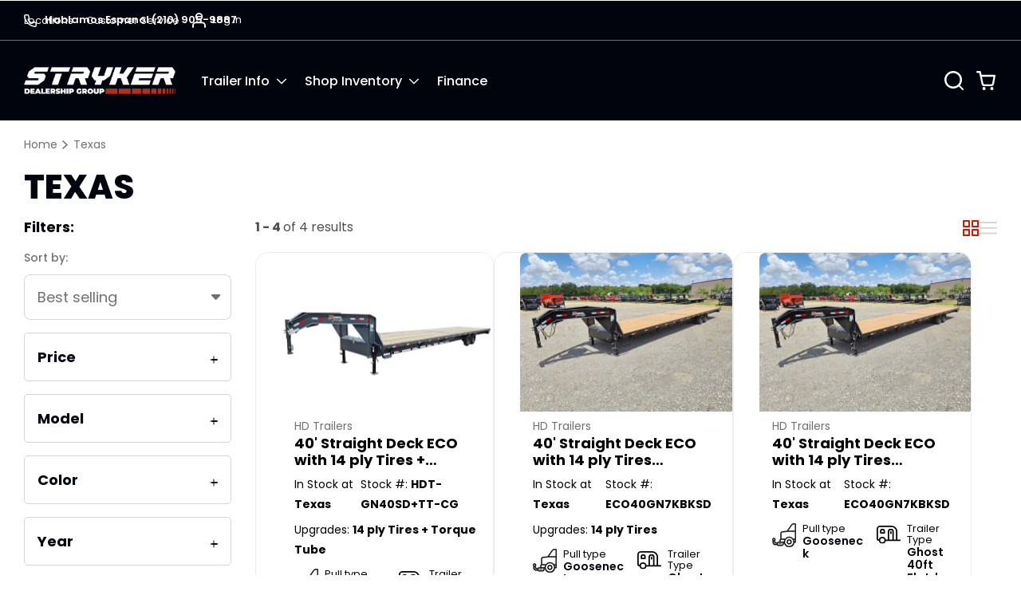

--- FILE ---
content_type: text/html; charset=utf-8
request_url: https://strykertrailers.com/collections/texas
body_size: 73886
content:
<!doctype html>
<html class="js" lang="en">
  <head>
    <meta charset="utf-8">
    <meta http-equiv="X-UA-Compatible" content="IE=edge">
    <meta name="viewport" content="width=device-width,initial-scale=1">
    <meta name="theme-color" content="">
    <link rel="canonical" href="https://strykertrailers.com/collections/texas"><link rel="icon" type="image/png" href="//strykertrailers.com/cdn/shop/files/favicon-32x32.webp?crop=center&height=32&v=1704177861&width=32"><link rel="preconnect" href="https://fonts.shopifycdn.com" crossorigin><title>
      Texas
 &ndash; Stryker Dealership Group</title>

    

    

<meta property="og:site_name" content="Stryker Dealership Group">
<meta property="og:url" content="https://strykertrailers.com/collections/texas">
<meta property="og:title" content="Texas">
<meta property="og:type" content="website">
<meta property="og:description" content="Elevate your trailer experience with Stryker Dealership Group. Discover premium trailers, flexible financing options, and exceptional service—habla español. Call us today to get started on your trailer buying journey! "><meta property="og:image" content="http://strykertrailers.com/cdn/shop/files/stryker-logo_on_dark_bg.webp?height=628&pad_color=ffffff&v=1704176137&width=1200">
  <meta property="og:image:secure_url" content="https://strykertrailers.com/cdn/shop/files/stryker-logo_on_dark_bg.webp?height=628&pad_color=ffffff&v=1704176137&width=1200">
  <meta property="og:image:width" content="1200">
  <meta property="og:image:height" content="628"><meta name="twitter:site" content="@#"><meta name="twitter:card" content="summary_large_image">
<meta name="twitter:title" content="Texas">
<meta name="twitter:description" content="Elevate your trailer experience with Stryker Dealership Group. Discover premium trailers, flexible financing options, and exceptional service—habla español. Call us today to get started on your trailer buying journey! ">


    
    <script async src="//strykertrailers.com/cdn/shop/t/26/assets/jquery-3.7.1.min.js?v=147293088974801289311757631629"></script>

    <link rel="stylesheet" href="https://cdnjs.cloudflare.com/ajax/libs/noUiSlider/14.6.3/nouislider.min.css">
    <script async src="https://cdnjs.cloudflare.com/ajax/libs/noUiSlider/14.6.3/nouislider.min.js"></script>

    <!-- Siper js cdn -->
    <link
      rel="stylesheet"
      href="https://cdn.jsdelivr.net/npm/swiper@11/swiper-bundle.min.css"
    >
    <script async src="//strykertrailers.com/cdn/shop/t/26/assets/swiper-bundle.min.js?v=85732903562834036621757631645"></script>

    <script src="//strykertrailers.com/cdn/shop/t/26/assets/constants.js?v=132983761750457495441757631624" defer="defer"></script>
    <script src="//strykertrailers.com/cdn/shop/t/26/assets/pubsub.js?v=158357773527763999511757631636" defer="defer"></script>
    <script src="//strykertrailers.com/cdn/shop/t/26/assets/global.js?v=37655747026690519101757631628" defer="defer"></script>

    <script src="//strykertrailers.com/cdn/shop/t/26/assets/header.js?v=164607897265218857531757631629" defer="defer"></script>
    <script src="//strykertrailers.com/cdn/shop/t/26/assets/global-custom.js?v=184268931402993193901757631627" defer="defer"></script>
    
      <script async src="//strykertrailers.com/cdn/shop/t/26/assets/ajaxinate.min.js?v=55489800390136669231763469628"></script>
      <script src="//strykertrailers.com/cdn/shop/t/26/assets/collection.js?v=133422932027171477471762861356" defer="defer"></script>
      <script src="//strykertrailers.com/cdn/shop/t/26/assets/wNumb.min.js?v=51748153061116736861757631648" async></script>
      <script src="//strykertrailers.com/cdn/shop/t/26/assets/facets-custom.js?v=90874729142585230321757631627" defer></script>
    
    
<script src="//strykertrailers.com/cdn/shop/t/26/assets/animations.js?v=88693664871331136111757631608" defer="defer"></script>
    
     <script>window.performance && window.performance.mark && window.performance.mark('shopify.content_for_header.start');</script><meta id="shopify-digital-wallet" name="shopify-digital-wallet" content="/68051501345/digital_wallets/dialog">
<link rel="alternate" type="application/atom+xml" title="Feed" href="/collections/texas.atom" />
<link rel="alternate" type="application/json+oembed" href="https://strykertrailers.com/collections/texas.oembed">
<script async="async" src="/checkouts/internal/preloads.js?locale=en-US"></script>
<script id="shopify-features" type="application/json">{"accessToken":"19bca458f77ba763110d2c92f9ee7666","betas":["rich-media-storefront-analytics"],"domain":"strykertrailers.com","predictiveSearch":true,"shopId":68051501345,"locale":"en"}</script>
<script>var Shopify = Shopify || {};
Shopify.shop = "strykertrailers.myshopify.com";
Shopify.locale = "en";
Shopify.currency = {"active":"USD","rate":"1.0"};
Shopify.country = "US";
Shopify.theme = {"name":"Copy of Stryker with SearchAuto Integration","id":181121941793,"schema_name":"Dawn","schema_version":"15.0.0","theme_store_id":887,"role":"main"};
Shopify.theme.handle = "null";
Shopify.theme.style = {"id":null,"handle":null};
Shopify.cdnHost = "strykertrailers.com/cdn";
Shopify.routes = Shopify.routes || {};
Shopify.routes.root = "/";</script>
<script type="module">!function(o){(o.Shopify=o.Shopify||{}).modules=!0}(window);</script>
<script>!function(o){function n(){var o=[];function n(){o.push(Array.prototype.slice.apply(arguments))}return n.q=o,n}var t=o.Shopify=o.Shopify||{};t.loadFeatures=n(),t.autoloadFeatures=n()}(window);</script>
<script id="shop-js-analytics" type="application/json">{"pageType":"collection"}</script>
<script defer="defer" async type="module" src="//strykertrailers.com/cdn/shopifycloud/shop-js/modules/v2/client.init-shop-cart-sync_DtuiiIyl.en.esm.js"></script>
<script defer="defer" async type="module" src="//strykertrailers.com/cdn/shopifycloud/shop-js/modules/v2/chunk.common_CUHEfi5Q.esm.js"></script>
<script type="module">
  await import("//strykertrailers.com/cdn/shopifycloud/shop-js/modules/v2/client.init-shop-cart-sync_DtuiiIyl.en.esm.js");
await import("//strykertrailers.com/cdn/shopifycloud/shop-js/modules/v2/chunk.common_CUHEfi5Q.esm.js");

  window.Shopify.SignInWithShop?.initShopCartSync?.({"fedCMEnabled":true,"windoidEnabled":true});

</script>
<script>(function() {
  var isLoaded = false;
  function asyncLoad() {
    if (isLoaded) return;
    isLoaded = true;
    var urls = ["https:\/\/wiser.expertvillagemedia.com\/assets\/js\/wiser_script.js?shop=strykertrailers.myshopify.com","https:\/\/shy.elfsight.com\/p\/platform.js?shop=strykertrailers.myshopify.com"];
    for (var i = 0; i < urls.length; i++) {
      var s = document.createElement('script');
      s.type = 'text/javascript';
      s.async = true;
      s.src = urls[i];
      var x = document.getElementsByTagName('script')[0];
      x.parentNode.insertBefore(s, x);
    }
  };
  if(window.attachEvent) {
    window.attachEvent('onload', asyncLoad);
  } else {
    window.addEventListener('load', asyncLoad, false);
  }
})();</script>
<script id="__st">var __st={"a":68051501345,"offset":-25200,"reqid":"c48f9d8a-c0a8-4d49-ad3e-150605e1b1a9-1766662807","pageurl":"strykertrailers.com\/collections\/texas","u":"202d848a06bb","p":"collection","rtyp":"collection","rid":474830602529};</script>
<script>window.ShopifyPaypalV4VisibilityTracking = true;</script>
<script id="captcha-bootstrap">!function(){'use strict';const t='contact',e='account',n='new_comment',o=[[t,t],['blogs',n],['comments',n],[t,'customer']],c=[[e,'customer_login'],[e,'guest_login'],[e,'recover_customer_password'],[e,'create_customer']],r=t=>t.map((([t,e])=>`form[action*='/${t}']:not([data-nocaptcha='true']) input[name='form_type'][value='${e}']`)).join(','),a=t=>()=>t?[...document.querySelectorAll(t)].map((t=>t.form)):[];function s(){const t=[...o],e=r(t);return a(e)}const i='password',u='form_key',d=['recaptcha-v3-token','g-recaptcha-response','h-captcha-response',i],f=()=>{try{return window.sessionStorage}catch{return}},m='__shopify_v',_=t=>t.elements[u];function p(t,e,n=!1){try{const o=window.sessionStorage,c=JSON.parse(o.getItem(e)),{data:r}=function(t){const{data:e,action:n}=t;return t[m]||n?{data:e,action:n}:{data:t,action:n}}(c);for(const[e,n]of Object.entries(r))t.elements[e]&&(t.elements[e].value=n);n&&o.removeItem(e)}catch(o){console.error('form repopulation failed',{error:o})}}const l='form_type',E='cptcha';function T(t){t.dataset[E]=!0}const w=window,h=w.document,L='Shopify',v='ce_forms',y='captcha';let A=!1;((t,e)=>{const n=(g='f06e6c50-85a8-45c8-87d0-21a2b65856fe',I='https://cdn.shopify.com/shopifycloud/storefront-forms-hcaptcha/ce_storefront_forms_captcha_hcaptcha.v1.5.2.iife.js',D={infoText:'Protected by hCaptcha',privacyText:'Privacy',termsText:'Terms'},(t,e,n)=>{const o=w[L][v],c=o.bindForm;if(c)return c(t,g,e,D).then(n);var r;o.q.push([[t,g,e,D],n]),r=I,A||(h.body.append(Object.assign(h.createElement('script'),{id:'captcha-provider',async:!0,src:r})),A=!0)});var g,I,D;w[L]=w[L]||{},w[L][v]=w[L][v]||{},w[L][v].q=[],w[L][y]=w[L][y]||{},w[L][y].protect=function(t,e){n(t,void 0,e),T(t)},Object.freeze(w[L][y]),function(t,e,n,w,h,L){const[v,y,A,g]=function(t,e,n){const i=e?o:[],u=t?c:[],d=[...i,...u],f=r(d),m=r(i),_=r(d.filter((([t,e])=>n.includes(e))));return[a(f),a(m),a(_),s()]}(w,h,L),I=t=>{const e=t.target;return e instanceof HTMLFormElement?e:e&&e.form},D=t=>v().includes(t);t.addEventListener('submit',(t=>{const e=I(t);if(!e)return;const n=D(e)&&!e.dataset.hcaptchaBound&&!e.dataset.recaptchaBound,o=_(e),c=g().includes(e)&&(!o||!o.value);(n||c)&&t.preventDefault(),c&&!n&&(function(t){try{if(!f())return;!function(t){const e=f();if(!e)return;const n=_(t);if(!n)return;const o=n.value;o&&e.removeItem(o)}(t);const e=Array.from(Array(32),(()=>Math.random().toString(36)[2])).join('');!function(t,e){_(t)||t.append(Object.assign(document.createElement('input'),{type:'hidden',name:u})),t.elements[u].value=e}(t,e),function(t,e){const n=f();if(!n)return;const o=[...t.querySelectorAll(`input[type='${i}']`)].map((({name:t})=>t)),c=[...d,...o],r={};for(const[a,s]of new FormData(t).entries())c.includes(a)||(r[a]=s);n.setItem(e,JSON.stringify({[m]:1,action:t.action,data:r}))}(t,e)}catch(e){console.error('failed to persist form',e)}}(e),e.submit())}));const S=(t,e)=>{t&&!t.dataset[E]&&(n(t,e.some((e=>e===t))),T(t))};for(const o of['focusin','change'])t.addEventListener(o,(t=>{const e=I(t);D(e)&&S(e,y())}));const B=e.get('form_key'),M=e.get(l),P=B&&M;t.addEventListener('DOMContentLoaded',(()=>{const t=y();if(P)for(const e of t)e.elements[l].value===M&&p(e,B);[...new Set([...A(),...v().filter((t=>'true'===t.dataset.shopifyCaptcha))])].forEach((e=>S(e,t)))}))}(h,new URLSearchParams(w.location.search),n,t,e,['guest_login'])})(!0,!0)}();</script>
<script integrity="sha256-4kQ18oKyAcykRKYeNunJcIwy7WH5gtpwJnB7kiuLZ1E=" data-source-attribution="shopify.loadfeatures" defer="defer" src="//strykertrailers.com/cdn/shopifycloud/storefront/assets/storefront/load_feature-a0a9edcb.js" crossorigin="anonymous"></script>
<script data-source-attribution="shopify.dynamic_checkout.dynamic.init">var Shopify=Shopify||{};Shopify.PaymentButton=Shopify.PaymentButton||{isStorefrontPortableWallets:!0,init:function(){window.Shopify.PaymentButton.init=function(){};var t=document.createElement("script");t.src="https://strykertrailers.com/cdn/shopifycloud/portable-wallets/latest/portable-wallets.en.js",t.type="module",document.head.appendChild(t)}};
</script>
<script data-source-attribution="shopify.dynamic_checkout.buyer_consent">
  function portableWalletsHideBuyerConsent(e){var t=document.getElementById("shopify-buyer-consent"),n=document.getElementById("shopify-subscription-policy-button");t&&n&&(t.classList.add("hidden"),t.setAttribute("aria-hidden","true"),n.removeEventListener("click",e))}function portableWalletsShowBuyerConsent(e){var t=document.getElementById("shopify-buyer-consent"),n=document.getElementById("shopify-subscription-policy-button");t&&n&&(t.classList.remove("hidden"),t.removeAttribute("aria-hidden"),n.addEventListener("click",e))}window.Shopify?.PaymentButton&&(window.Shopify.PaymentButton.hideBuyerConsent=portableWalletsHideBuyerConsent,window.Shopify.PaymentButton.showBuyerConsent=portableWalletsShowBuyerConsent);
</script>
<script data-source-attribution="shopify.dynamic_checkout.cart.bootstrap">document.addEventListener("DOMContentLoaded",(function(){function t(){return document.querySelector("shopify-accelerated-checkout-cart, shopify-accelerated-checkout")}if(t())Shopify.PaymentButton.init();else{new MutationObserver((function(e,n){t()&&(Shopify.PaymentButton.init(),n.disconnect())})).observe(document.body,{childList:!0,subtree:!0})}}));
</script>
<script id="sections-script" data-sections="header" defer="defer" src="//strykertrailers.com/cdn/shop/t/26/compiled_assets/scripts.js?32757"></script>
<script>window.performance && window.performance.mark && window.performance.mark('shopify.content_for_header.end');</script> 
    


    <style data-shopify>
      @font-face {
  font-family: Poppins;
  font-weight: 400;
  font-style: normal;
  font-display: swap;
  src: url("//strykertrailers.com/cdn/fonts/poppins/poppins_n4.0ba78fa5af9b0e1a374041b3ceaadf0a43b41362.woff2") format("woff2"),
       url("//strykertrailers.com/cdn/fonts/poppins/poppins_n4.214741a72ff2596839fc9760ee7a770386cf16ca.woff") format("woff");
}

      @font-face {
  font-family: Poppins;
  font-weight: 700;
  font-style: normal;
  font-display: swap;
  src: url("//strykertrailers.com/cdn/fonts/poppins/poppins_n7.56758dcf284489feb014a026f3727f2f20a54626.woff2") format("woff2"),
       url("//strykertrailers.com/cdn/fonts/poppins/poppins_n7.f34f55d9b3d3205d2cd6f64955ff4b36f0cfd8da.woff") format("woff");
}

      @font-face {
  font-family: Poppins;
  font-weight: 400;
  font-style: italic;
  font-display: swap;
  src: url("//strykertrailers.com/cdn/fonts/poppins/poppins_i4.846ad1e22474f856bd6b81ba4585a60799a9f5d2.woff2") format("woff2"),
       url("//strykertrailers.com/cdn/fonts/poppins/poppins_i4.56b43284e8b52fc64c1fd271f289a39e8477e9ec.woff") format("woff");
}

      @font-face {
  font-family: Poppins;
  font-weight: 700;
  font-style: italic;
  font-display: swap;
  src: url("//strykertrailers.com/cdn/fonts/poppins/poppins_i7.42fd71da11e9d101e1e6c7932199f925f9eea42d.woff2") format("woff2"),
       url("//strykertrailers.com/cdn/fonts/poppins/poppins_i7.ec8499dbd7616004e21155106d13837fff4cf556.woff") format("woff");
}

      @font-face {
  font-family: Poppins;
  font-weight: 800;
  font-style: normal;
  font-display: swap;
  src: url("//strykertrailers.com/cdn/fonts/poppins/poppins_n8.580200d05bca09e2e0c6f4c922047c227dfa8e8c.woff2") format("woff2"),
       url("//strykertrailers.com/cdn/fonts/poppins/poppins_n8.f4450f472fdcbe9e829f3583ebd559988f5a3d25.woff") format("woff");
}


      
        :root,
        .color-scheme-1 {
          --color-background: 255,255,255;
        
          --gradient-background: #ffffff;
        

        

        --color-foreground: 0,4,12;
        --color-background-contrast: 191,191,191;
        --color-shadow: 0,0,0;
        --color-button: 213,25,1;
        --color-button-text: 255,255,255;
        --color-secondary-button: 255,255,255;
        --color-secondary-button-text: 0,0,0;
        --color-link: 0,0,0;
        --color-badge-foreground: 0,4,12;
        --color-badge-background: 255,255,255;
        --color-badge-border: 0,4,12;
        --payment-terms-background-color: rgb(255 255 255);
      }
      
        
        .color-scheme-2 {
          --color-background: 243,243,243;
        
          --gradient-background: #f3f3f3;
        

        

        --color-foreground: 18,18,18;
        --color-background-contrast: 179,179,179;
        --color-shadow: 18,18,18;
        --color-button: 18,18,18;
        --color-button-text: 243,243,243;
        --color-secondary-button: 243,243,243;
        --color-secondary-button-text: 18,18,18;
        --color-link: 18,18,18;
        --color-badge-foreground: 18,18,18;
        --color-badge-background: 243,243,243;
        --color-badge-border: 18,18,18;
        --payment-terms-background-color: rgb(243 243 243);
      }
      
        
        .color-scheme-3 {
          --color-background: 36,40,51;
        
          --gradient-background: #242833;
        

        

        --color-foreground: 255,255,255;
        --color-background-contrast: 47,52,66;
        --color-shadow: 18,18,18;
        --color-button: 255,255,255;
        --color-button-text: 0,0,0;
        --color-secondary-button: 36,40,51;
        --color-secondary-button-text: 255,255,255;
        --color-link: 255,255,255;
        --color-badge-foreground: 255,255,255;
        --color-badge-background: 36,40,51;
        --color-badge-border: 255,255,255;
        --payment-terms-background-color: rgb(36 40 51);
      }
      
        
        .color-scheme-4 {
          --color-background: 0,4,12;
        
          --gradient-background: #00040c;
        

        

        --color-foreground: 255,255,255;
        --color-background-contrast: 12,93,255;
        --color-shadow: 0,0,0;
        --color-button: 190,43,24;
        --color-button-text: 255,255,255;
        --color-secondary-button: 0,4,12;
        --color-secondary-button-text: 255,255,255;
        --color-link: 255,255,255;
        --color-badge-foreground: 255,255,255;
        --color-badge-background: 0,4,12;
        --color-badge-border: 255,255,255;
        --payment-terms-background-color: rgb(0 4 12);
      }
      
        
        .color-scheme-5 {
          --color-background: 51,79,180;
        
          --gradient-background: #334fb4;
        

        

        --color-foreground: 255,255,255;
        --color-background-contrast: 23,35,81;
        --color-shadow: 18,18,18;
        --color-button: 255,255,255;
        --color-button-text: 51,79,180;
        --color-secondary-button: 51,79,180;
        --color-secondary-button-text: 255,255,255;
        --color-link: 255,255,255;
        --color-badge-foreground: 255,255,255;
        --color-badge-background: 51,79,180;
        --color-badge-border: 255,255,255;
        --payment-terms-background-color: rgb(51 79 180);
      }
      
        
        .color-scheme-1d236e77-1230-4fd5-b8eb-d89038fad6af {
          --color-background: 255,255,255;
        
          --gradient-background: #ffffff;
        

        

        --color-foreground: 255,255,255;
        --color-background-contrast: 191,191,191;
        --color-shadow: 18,18,18;
        --color-button: 18,18,18;
        --color-button-text: 255,255,255;
        --color-secondary-button: 255,255,255;
        --color-secondary-button-text: 18,18,18;
        --color-link: 18,18,18;
        --color-badge-foreground: 255,255,255;
        --color-badge-background: 255,255,255;
        --color-badge-border: 255,255,255;
        --payment-terms-background-color: rgb(255 255 255);
      }
      
        
        .color-scheme-aa6e023f-c8d6-4ef0-a68a-aa9607ce3007 {
          --color-background: 255,255,255;
        
          --gradient-background: #ffffff;
        

        

        --color-foreground: 0,4,12;
        --color-background-contrast: 191,191,191;
        --color-shadow: 0,0,0;
        --color-button: 213,25,1;
        --color-button-text: 255,255,255;
        --color-secondary-button: 255,255,255;
        --color-secondary-button-text: 213,25,1;
        --color-link: 213,25,1;
        --color-badge-foreground: 0,4,12;
        --color-badge-background: 255,255,255;
        --color-badge-border: 0,4,12;
        --payment-terms-background-color: rgb(255 255 255);
      }
      

      body, .color-scheme-1, .color-scheme-2, .color-scheme-3, .color-scheme-4, .color-scheme-5, .color-scheme-1d236e77-1230-4fd5-b8eb-d89038fad6af, .color-scheme-aa6e023f-c8d6-4ef0-a68a-aa9607ce3007 {
        color: rgb (var(--color-foreground));
        background-color: rgb(var(--color-background));
      }

      :root {
        --font-body-family: Poppins, sans-serif;
        --font-body-style: normal;
        --font-body-weight: 400;
        --font-body-weight-bold: 700;

        --font-heading-family: Poppins, sans-serif;
        --font-heading-style: normal;
        --font-heading-weight: 800;

        --font-body-scale: 1.0;
        --font-heading-scale: 1.0;

        --media-padding: px;
        --media-border-opacity: 0.2;
        --media-border-width: 0px;
        --media-radius: 8px;
        --media-shadow-opacity: 0.2;
        --media-shadow-horizontal-offset: 0px;
        --media-shadow-vertical-offset: 0px;
        --media-shadow-blur-radius: 5px;
        --media-shadow-visible: 1;

        --page-width: 134rem;
        --page-width-margin: 0rem;

        --product-card-image-padding: 0.0rem;
        --product-card-corner-radius: 0.6rem;
        --product-card-text-alignment: left;
        --product-card-border-width: 0.0rem;
        --product-card-border-opacity: 0.05;
        --product-card-shadow-opacity: 0.2;
        --product-card-shadow-visible: 1;
        --product-card-shadow-horizontal-offset: 0.0rem;
        --product-card-shadow-vertical-offset: 0.0rem;
        --product-card-shadow-blur-radius: 0.5rem;

        --collection-card-image-padding: 2.0rem;
        --collection-card-corner-radius: 0.8rem;
        --collection-card-text-alignment: center;
        --collection-card-border-width: 0.0rem;
        --collection-card-border-opacity: 0.05;
        --collection-card-shadow-opacity: 0.2;
        --collection-card-shadow-visible: 1;
        --collection-card-shadow-horizontal-offset: 0.0rem;
        --collection-card-shadow-vertical-offset: 0.0rem;
        --collection-card-shadow-blur-radius: 0.5rem;

        --blog-card-image-padding: 0.0rem;
        --blog-card-corner-radius: 0.8rem;
        --blog-card-text-alignment: left;
        --blog-card-border-width: 0.0rem;
        --blog-card-border-opacity: 0.05;
        --blog-card-shadow-opacity: 0.2;
        --blog-card-shadow-visible: 1;
        --blog-card-shadow-horizontal-offset: 0.0rem;
        --blog-card-shadow-vertical-offset: 0.0rem;
        --blog-card-shadow-blur-radius: 0.5rem;

        --badge-corner-radius: 0.8rem;

        --popup-border-width: 1px;
        --popup-border-opacity: 0.1;
        --popup-corner-radius: 4px;
        --popup-shadow-opacity: 0.05;
        --popup-shadow-horizontal-offset: 0px;
        --popup-shadow-vertical-offset: 4px;
        --popup-shadow-blur-radius: 5px;

        --drawer-border-width: 1px;
        --drawer-border-opacity: 0.05;
        --drawer-shadow-opacity: 0.05;
        --drawer-shadow-horizontal-offset: 2px;
        --drawer-shadow-vertical-offset: 2px;
        --drawer-shadow-blur-radius: 5px;

        --spacing-sections-desktop: 0px;
        --spacing-sections-mobile: 0px;

        --grid-desktop-vertical-spacing: 40px;
        --grid-desktop-horizontal-spacing: 32px;
        --grid-mobile-vertical-spacing: 20px;
        --grid-mobile-horizontal-spacing: 16px;

        --text-boxes-border-opacity: 0.1;
        --text-boxes-border-width: 0px;
        --text-boxes-radius: 10px;
        --text-boxes-shadow-opacity: 0.2;
        --text-boxes-shadow-visible: 1;
        --text-boxes-shadow-horizontal-offset: 0px;
        --text-boxes-shadow-vertical-offset: 0px;
        --text-boxes-shadow-blur-radius: 5px;

        --buttons-radius: 8px;
        --buttons-radius-outset: 9px;
        --buttons-border-width: 1px;
        --buttons-border-opacity: 1.0;
        --buttons-shadow-opacity: 0.25;
        --buttons-shadow-visible: 1;
        --buttons-shadow-horizontal-offset: 0px;
        --buttons-shadow-vertical-offset: 0px;
        --buttons-shadow-blur-radius: 5px;
        --buttons-border-offset: 0.3px;

        --inputs-radius: 0px;
        --inputs-border-width: 2px;
        --inputs-border-opacity: 1.0;
        --inputs-shadow-opacity: 0.0;
        --inputs-shadow-horizontal-offset: 0px;
        --inputs-margin-offset: 0px;
        --inputs-shadow-vertical-offset: 0px;
        --inputs-shadow-blur-radius: 0px;
        --inputs-radius-outset: 0px;

        --variant-pills-radius: 10px;
        --variant-pills-border-width: 0px;
        --variant-pills-border-opacity: 0.4;
        --variant-pills-shadow-opacity: 0.25;
        --variant-pills-shadow-horizontal-offset: 0px;
        --variant-pills-shadow-vertical-offset: 0px;
        --variant-pills-shadow-blur-radius: 5px;
      }

      *,
      *::before,
      *::after {
        box-sizing: inherit;
      }

      html {
        box-sizing: border-box;
        font-size: calc(var(--font-body-scale) * 62.5%);
        height: 100%;
      }

      body {
        display: grid;
        grid-template-rows: auto auto 1fr auto;
        grid-template-columns: 100%;
        min-height: 100%;
        margin: 0;
        font-size: 1.5rem;
        letter-spacing: 0.06rem;
        line-height: calc(1 + 0.8 / var(--font-body-scale));
        font-family: var(--font-body-family);
        font-style: var(--font-body-style);
        font-weight: var(--font-body-weight);
      }

      @media screen and (min-width: 750px) {
        body {
          font-size: 1.6rem;
        }
      }
    </style>

    <link href="//strykertrailers.com/cdn/shop/t/26/assets/base.css?v=81457755374223115381762203031" rel="stylesheet" type="text/css" media="all" />
    <link href="//strykertrailers.com/cdn/shop/t/26/assets/thestyles.css?v=3589490635406330001766570823" rel="stylesheet" type="text/css" media="all" />
    <link href="//strykertrailers.com/cdn/shop/t/26/assets/theme-custom.css?v=4936236048939160321766049674" rel="stylesheet" type="text/css" media="all" />
    <link href="//strykertrailers.com/cdn/shop/t/26/assets/responsive.css?v=12052271177784938581757631639" rel="stylesheet" type="text/css" media="all" />
    <link href="//strykertrailers.com/cdn/shop/t/26/assets/bstyle.css?v=108043182310357572501758531975" rel="stylesheet" type="text/css" media="all" />
    <link href="//strykertrailers.com/cdn/shop/t/26/assets/ymm--stryker.css?v=10876321989207652161757631648" rel="stylesheet" type="text/css" media="all" />
    <link href="//strykertrailers.com/cdn/shop/t/26/assets/new-location.css?v=104384065865598960481757631632" rel="stylesheet" type="text/css" media="all" />

      <link rel="preload" as="font" href="//strykertrailers.com/cdn/fonts/poppins/poppins_n4.0ba78fa5af9b0e1a374041b3ceaadf0a43b41362.woff2" type="font/woff2" crossorigin>
      

      <link rel="preload" as="font" href="//strykertrailers.com/cdn/fonts/poppins/poppins_n8.580200d05bca09e2e0c6f4c922047c227dfa8e8c.woff2" type="font/woff2" crossorigin>
      
<link
        rel="stylesheet"
        href="//strykertrailers.com/cdn/shop/t/26/assets/component-predictive-search.css?v=146276564611712023041757631619"
        media="print"
        onload="this.media='all'"
      ><script>
      if (Shopify.designMode) {
        document.documentElement.classList.add('shopify-design-mode');
      }
    </script>

    <script
      type="module"
      id="transax-embed-widget-js"
      src="https://embed.transax.com/embed-widget.js"
      data-app-token="9a12179b-5e03-4c11-8995-e5812024582b"
      data-fitow-token="9a12179b-9b1d-43f1-8dc8-ac8b7f31b0e9"
    ></script>
    <script src="https://cdn.jsdelivr.net/npm/@fancyapps/ui@5.0/dist/fancybox/fancybox.umd.js"></script>
    <link
      rel="stylesheet"
      href="https://cdn.jsdelivr.net/npm/@fancyapps/ui@5.0/dist/fancybox/fancybox.css"
    >

    <script src="//strykertrailers.com/cdn/shop/t/26/assets/custom-chat-widget.js?v=156025338343817183111757631624" defer="defer"></script>
    <meta name="google-site-verification" content="YoG3COpL5m0ZHOdYz_KY91lIK5XUN5QE_Qt90oBe8Sg">

    <!-- Google Analytics (GA4) Global Site Tag -->
    <script async src="https://www.googletagmanager.com/gtag/js?id=G-VLC0EN9B3X"></script>
    <script>
      window.dataLayer = window.dataLayer || [];
      function gtag(){ dataLayer.push(arguments); }
      gtag('js', new Date());

      // This is your GA4 measurement ID:
      gtag('config', 'G-VLC0EN9B3X');
    </script>

    <!-- "snippets/shogun-head.liquid" was not rendered, the associated app was uninstalled -->
  <!-- BEGIN app block: shopify://apps/wiser-ai-upsell-cross-sell/blocks/wiser-popup-block/3f966edc-9a4a-465c-a4df-436d2a39160d -->

<!-- END app block --><!-- BEGIN app block: shopify://apps/judge-me-reviews/blocks/judgeme_core/61ccd3b1-a9f2-4160-9fe9-4fec8413e5d8 --><!-- Start of Judge.me Core -->




<link rel="dns-prefetch" href="https://cdnwidget.judge.me">
<link rel="dns-prefetch" href="https://cdn.judge.me">
<link rel="dns-prefetch" href="https://cdn1.judge.me">
<link rel="dns-prefetch" href="https://api.judge.me">

<script data-cfasync='false' class='jdgm-settings-script'>window.jdgmSettings={"pagination":5,"disable_web_reviews":false,"badge_no_review_text":"No reviews","badge_n_reviews_text":"{{ n }} reviews","hide_badge_preview_if_no_reviews":false,"badge_hide_text":false,"enforce_center_preview_badge":false,"widget_title":"Customer Reviews","widget_open_form_text":"Write a review","widget_close_form_text":"Cancel review","widget_refresh_page_text":"Refresh page","widget_summary_text":"Based on {{ number_of_reviews }} review/reviews","widget_no_review_text":"Be the first to write a review","widget_name_field_text":"Name","widget_verified_name_field_text":"Verified Name (public)","widget_name_placeholder_text":"Enter your name (public)","widget_required_field_error_text":"This field is required.","widget_email_field_text":"Email","widget_verified_email_field_text":"Verified Email (private, can not be edited)","widget_email_placeholder_text":"Enter your email (private)","widget_email_field_error_text":"Please enter a valid email address.","widget_rating_field_text":"Rating","widget_review_title_field_text":"Review Title","widget_review_title_placeholder_text":"Give your review a title","widget_review_body_field_text":"Review","widget_review_body_placeholder_text":"Write your comments here","widget_pictures_field_text":"Picture/Video (optional)","widget_submit_review_text":"Submit Review","widget_submit_verified_review_text":"Submit Verified Review","widget_submit_success_msg_with_auto_publish":"Thank you! Please refresh the page in a few moments to see your review. You can remove or edit your review by logging into \u003ca href='https://judge.me/login' target='_blank' rel='nofollow noopener'\u003eJudge.me\u003c/a\u003e","widget_submit_success_msg_no_auto_publish":"Thank you! Your review will be published as soon as it is approved by the shop admin. You can remove or edit your review by logging into \u003ca href='https://judge.me/login' target='_blank' rel='nofollow noopener'\u003eJudge.me\u003c/a\u003e","widget_show_default_reviews_out_of_total_text":"Showing {{ n_reviews_shown }} out of {{ n_reviews }} reviews.","widget_show_all_link_text":"Show all","widget_show_less_link_text":"Show less","widget_author_said_text":"{{ reviewer_name }} said:","widget_days_text":"{{ n }} days ago","widget_weeks_text":"{{ n }} week/weeks ago","widget_months_text":"{{ n }} month/months ago","widget_years_text":"{{ n }} year/years ago","widget_yesterday_text":"Yesterday","widget_today_text":"Today","widget_replied_text":"\u003e\u003e {{ shop_name }} replied:","widget_read_more_text":"Read more","widget_rating_filter_see_all_text":"See all reviews","widget_sorting_most_recent_text":"Most Recent","widget_sorting_highest_rating_text":"Highest Rating","widget_sorting_lowest_rating_text":"Lowest Rating","widget_sorting_with_pictures_text":"Only Pictures","widget_sorting_most_helpful_text":"Most Helpful","widget_open_question_form_text":"Ask a question","widget_reviews_subtab_text":"Reviews","widget_questions_subtab_text":"Questions","widget_question_label_text":"Question","widget_answer_label_text":"Answer","widget_question_placeholder_text":"Write your question here","widget_submit_question_text":"Submit Question","widget_question_submit_success_text":"Thank you for your question! We will notify you once it gets answered.","verified_badge_text":"Verified","verified_badge_placement":"left-of-reviewer-name","widget_hide_border":false,"widget_social_share":false,"all_reviews_include_out_of_store_products":true,"all_reviews_out_of_store_text":"(out of store)","all_reviews_product_name_prefix_text":"about","enable_review_pictures":true,"widget_product_reviews_subtab_text":"Product Reviews","widget_shop_reviews_subtab_text":"Shop Reviews","widget_write_a_store_review_text":"Write a Store Review","widget_other_languages_heading":"Reviews in Other Languages","widget_sorting_pictures_first_text":"Pictures First","floating_tab_button_name":"★ Reviews","floating_tab_title":"Let customers speak for us","floating_tab_url":"","floating_tab_url_enabled":false,"all_reviews_text_badge_text":"Customers rate us {{ shop.metafields.judgeme.all_reviews_rating | round: 1 }}/5 based on {{ shop.metafields.judgeme.all_reviews_count }} reviews.","all_reviews_text_badge_text_branded_style":"{{ shop.metafields.judgeme.all_reviews_rating | round: 1 }} out of 5 stars based on {{ shop.metafields.judgeme.all_reviews_count }} reviews","all_reviews_text_badge_url":"","all_reviews_text_style":"branded","featured_carousel_title":"Let customers speak for us","featured_carousel_count_text":"from {{ n }} reviews","featured_carousel_url":"","verified_count_badge_style":"branded","verified_count_badge_url":"","picture_reminder_submit_button":"Upload Pictures","widget_sorting_videos_first_text":"Videos First","widget_review_pending_text":"Pending","remove_microdata_snippet":true,"preview_badge_no_question_text":"No questions","preview_badge_n_question_text":"{{ number_of_questions }} question/questions","widget_search_bar_placeholder":"Search reviews","widget_sorting_verified_only_text":"Verified only","featured_carousel_verified_badge_enable":true,"featured_carousel_more_reviews_button_text":"Read more reviews","featured_carousel_view_product_button_text":"View product","all_reviews_page_load_more_text":"Load More Reviews","widget_advanced_speed_features":5,"widget_public_name_text":"displayed publicly like","default_reviewer_name_has_non_latin":true,"widget_reviewer_anonymous":"Anonymous","medals_widget_title":"Judge.me Review Medals","widget_invalid_yt_video_url_error_text":"Not a YouTube video URL","widget_max_length_field_error_text":"Please enter no more than {0} characters.","widget_verified_by_shop_text":"Verified by Shop","widget_load_with_code_splitting":true,"widget_ugc_title":"Made by us, Shared by you","widget_ugc_subtitle":"Tag us to see your picture featured in our page","widget_ugc_primary_button_text":"Buy Now","widget_ugc_secondary_button_text":"Load More","widget_ugc_reviews_button_text":"View Reviews","widget_summary_average_rating_text":"{{ average_rating }} out of 5","widget_media_grid_title":"Customer photos \u0026 videos","widget_media_grid_see_more_text":"See more","widget_verified_by_judgeme_text":"Verified by Judge.me","widget_verified_by_judgeme_text_in_store_medals":"Verified by Judge.me","widget_media_field_exceed_quantity_message":"Sorry, we can only accept {{ max_media }} for one review.","widget_media_field_exceed_limit_message":"{{ file_name }} is too large, please select a {{ media_type }} less than {{ size_limit }}MB.","widget_review_submitted_text":"Review Submitted!","widget_question_submitted_text":"Question Submitted!","widget_close_form_text_question":"Cancel","widget_write_your_answer_here_text":"Write your answer here","widget_enabled_branded_link":true,"widget_show_collected_by_judgeme":true,"widget_collected_by_judgeme_text":"collected by Judge.me","widget_load_more_text":"Load More","widget_full_review_text":"Full Review","widget_read_more_reviews_text":"Read More Reviews","widget_read_questions_text":"Read Questions","widget_questions_and_answers_text":"Questions \u0026 Answers","widget_verified_by_text":"Verified by","widget_number_of_reviews_text":"{{ number_of_reviews }} reviews","widget_back_button_text":"Back","widget_next_button_text":"Next","widget_custom_forms_filter_button":"Filters","how_reviews_are_collected":"How reviews are collected?","widget_gdpr_statement":"How we use your data: We’ll only contact you about the review you left, and only if necessary. By submitting your review, you agree to Judge.me’s \u003ca href='https://judge.me/terms' target='_blank' rel='nofollow noopener'\u003eterms\u003c/a\u003e, \u003ca href='https://judge.me/privacy' target='_blank' rel='nofollow noopener'\u003eprivacy\u003c/a\u003e and \u003ca href='https://judge.me/content-policy' target='_blank' rel='nofollow noopener'\u003econtent\u003c/a\u003e policies.","review_snippet_widget_round_border_style":true,"review_snippet_widget_card_color":"#FFFFFF","review_snippet_widget_slider_arrows_background_color":"#FFFFFF","review_snippet_widget_slider_arrows_color":"#000000","review_snippet_widget_star_color":"#339999","platform":"shopify","branding_url":"https://app.judge.me/reviews","branding_text":"Powered by Judge.me","locale":"en","reply_name":"Stryker Dealership Group","widget_version":"3.0","footer":true,"autopublish":true,"review_dates":true,"enable_custom_form":false,"enable_multi_locales_translations":false,"can_be_branded":false,"reply_name_text":"Stryker Dealership Group"};</script> <style class='jdgm-settings-style'>.jdgm-xx{left:0}:root{--jdgm-primary-color: #399;--jdgm-secondary-color: rgba(51,153,153,0.1);--jdgm-star-color: #399;--jdgm-write-review-text-color: white;--jdgm-write-review-bg-color: #339999;--jdgm-paginate-color: #399;--jdgm-border-radius: 0;--jdgm-reviewer-name-color: #339999}.jdgm-histogram__bar-content{background-color:#399}.jdgm-rev[data-verified-buyer=true] .jdgm-rev__icon.jdgm-rev__icon:after,.jdgm-rev__buyer-badge.jdgm-rev__buyer-badge{color:white;background-color:#399}.jdgm-review-widget--small .jdgm-gallery.jdgm-gallery .jdgm-gallery__thumbnail-link:nth-child(8) .jdgm-gallery__thumbnail-wrapper.jdgm-gallery__thumbnail-wrapper:before{content:"See more"}@media only screen and (min-width: 768px){.jdgm-gallery.jdgm-gallery .jdgm-gallery__thumbnail-link:nth-child(8) .jdgm-gallery__thumbnail-wrapper.jdgm-gallery__thumbnail-wrapper:before{content:"See more"}}.jdgm-author-all-initials{display:none !important}.jdgm-author-last-initial{display:none !important}.jdgm-rev-widg__title{visibility:hidden}.jdgm-rev-widg__summary-text{visibility:hidden}.jdgm-prev-badge__text{visibility:hidden}.jdgm-rev__prod-link-prefix:before{content:'about'}.jdgm-rev__out-of-store-text:before{content:'(out of store)'}@media only screen and (min-width: 768px){.jdgm-rev__pics .jdgm-rev_all-rev-page-picture-separator,.jdgm-rev__pics .jdgm-rev__product-picture{display:none}}@media only screen and (max-width: 768px){.jdgm-rev__pics .jdgm-rev_all-rev-page-picture-separator,.jdgm-rev__pics .jdgm-rev__product-picture{display:none}}.jdgm-preview-badge[data-template="product"]{display:none !important}.jdgm-preview-badge[data-template="collection"]{display:none !important}.jdgm-preview-badge[data-template="index"]{display:none !important}.jdgm-review-widget[data-from-snippet="true"]{display:none !important}.jdgm-verified-count-badget[data-from-snippet="true"]{display:none !important}.jdgm-carousel-wrapper[data-from-snippet="true"]{display:none !important}.jdgm-all-reviews-text[data-from-snippet="true"]{display:none !important}.jdgm-medals-section[data-from-snippet="true"]{display:none !important}.jdgm-ugc-media-wrapper[data-from-snippet="true"]{display:none !important}.jdgm-review-snippet-widget .jdgm-rev-snippet-widget__cards-container .jdgm-rev-snippet-card{border-radius:8px;background:#fff}.jdgm-review-snippet-widget .jdgm-rev-snippet-widget__cards-container .jdgm-rev-snippet-card__rev-rating .jdgm-star{color:#399}.jdgm-review-snippet-widget .jdgm-rev-snippet-widget__prev-btn,.jdgm-review-snippet-widget .jdgm-rev-snippet-widget__next-btn{border-radius:50%;background:#fff}.jdgm-review-snippet-widget .jdgm-rev-snippet-widget__prev-btn>svg,.jdgm-review-snippet-widget .jdgm-rev-snippet-widget__next-btn>svg{fill:#000}.jdgm-full-rev-modal.rev-snippet-widget .jm-mfp-container .jm-mfp-content,.jdgm-full-rev-modal.rev-snippet-widget .jm-mfp-container .jdgm-full-rev__icon,.jdgm-full-rev-modal.rev-snippet-widget .jm-mfp-container .jdgm-full-rev__pic-img,.jdgm-full-rev-modal.rev-snippet-widget .jm-mfp-container .jdgm-full-rev__reply{border-radius:8px}.jdgm-full-rev-modal.rev-snippet-widget .jm-mfp-container .jdgm-full-rev[data-verified-buyer="true"] .jdgm-full-rev__icon::after{border-radius:8px}.jdgm-full-rev-modal.rev-snippet-widget .jm-mfp-container .jdgm-full-rev .jdgm-rev__buyer-badge{border-radius:calc( 8px / 2 )}.jdgm-full-rev-modal.rev-snippet-widget .jm-mfp-container .jdgm-full-rev .jdgm-full-rev__replier::before{content:'Stryker Dealership Group'}.jdgm-full-rev-modal.rev-snippet-widget .jm-mfp-container .jdgm-full-rev .jdgm-full-rev__product-button{border-radius:calc( 8px * 6 )}
</style> <style class='jdgm-settings-style'></style>

  
  
  
  <style class='jdgm-miracle-styles'>
  @-webkit-keyframes jdgm-spin{0%{-webkit-transform:rotate(0deg);-ms-transform:rotate(0deg);transform:rotate(0deg)}100%{-webkit-transform:rotate(359deg);-ms-transform:rotate(359deg);transform:rotate(359deg)}}@keyframes jdgm-spin{0%{-webkit-transform:rotate(0deg);-ms-transform:rotate(0deg);transform:rotate(0deg)}100%{-webkit-transform:rotate(359deg);-ms-transform:rotate(359deg);transform:rotate(359deg)}}@font-face{font-family:'JudgemeStar';src:url("[data-uri]") format("woff");font-weight:normal;font-style:normal}.jdgm-star{font-family:'JudgemeStar';display:inline !important;text-decoration:none !important;padding:0 4px 0 0 !important;margin:0 !important;font-weight:bold;opacity:1;-webkit-font-smoothing:antialiased;-moz-osx-font-smoothing:grayscale}.jdgm-star:hover{opacity:1}.jdgm-star:last-of-type{padding:0 !important}.jdgm-star.jdgm--on:before{content:"\e000"}.jdgm-star.jdgm--off:before{content:"\e001"}.jdgm-star.jdgm--half:before{content:"\e002"}.jdgm-widget *{margin:0;line-height:1.4;-webkit-box-sizing:border-box;-moz-box-sizing:border-box;box-sizing:border-box;-webkit-overflow-scrolling:touch}.jdgm-hidden{display:none !important;visibility:hidden !important}.jdgm-temp-hidden{display:none}.jdgm-spinner{width:40px;height:40px;margin:auto;border-radius:50%;border-top:2px solid #eee;border-right:2px solid #eee;border-bottom:2px solid #eee;border-left:2px solid #ccc;-webkit-animation:jdgm-spin 0.8s infinite linear;animation:jdgm-spin 0.8s infinite linear}.jdgm-prev-badge{display:block !important}

</style>


  
  
   


<script data-cfasync='false' class='jdgm-script'>
!function(e){window.jdgm=window.jdgm||{},jdgm.CDN_HOST="https://cdnwidget.judge.me/",jdgm.API_HOST="https://api.judge.me/",jdgm.CDN_BASE_URL="https://cdn.shopify.com/extensions/019b3697-792e-7226-8331-acb4ce7d04ed/judgeme-extensions-272/assets/",
jdgm.docReady=function(d){(e.attachEvent?"complete"===e.readyState:"loading"!==e.readyState)?
setTimeout(d,0):e.addEventListener("DOMContentLoaded",d)},jdgm.loadCSS=function(d,t,o,a){
!o&&jdgm.loadCSS.requestedUrls.indexOf(d)>=0||(jdgm.loadCSS.requestedUrls.push(d),
(a=e.createElement("link")).rel="stylesheet",a.class="jdgm-stylesheet",a.media="nope!",
a.href=d,a.onload=function(){this.media="all",t&&setTimeout(t)},e.body.appendChild(a))},
jdgm.loadCSS.requestedUrls=[],jdgm.loadJS=function(e,d){var t=new XMLHttpRequest;
t.onreadystatechange=function(){4===t.readyState&&(Function(t.response)(),d&&d(t.response))},
t.open("GET",e),t.send()},jdgm.docReady((function(){(window.jdgmLoadCSS||e.querySelectorAll(
".jdgm-widget, .jdgm-all-reviews-page").length>0)&&(jdgmSettings.widget_load_with_code_splitting?
parseFloat(jdgmSettings.widget_version)>=3?jdgm.loadCSS(jdgm.CDN_HOST+"widget_v3/base.css"):
jdgm.loadCSS(jdgm.CDN_HOST+"widget/base.css"):jdgm.loadCSS(jdgm.CDN_HOST+"shopify_v2.css"),
jdgm.loadJS(jdgm.CDN_HOST+"loa"+"der.js"))}))}(document);
</script>
<noscript><link rel="stylesheet" type="text/css" media="all" href="https://cdnwidget.judge.me/shopify_v2.css"></noscript>

<!-- BEGIN app snippet: theme_fix_tags --><script>
  (function() {
    var jdgmThemeFixes = null;
    if (!jdgmThemeFixes) return;
    var thisThemeFix = jdgmThemeFixes[Shopify.theme.id];
    if (!thisThemeFix) return;

    if (thisThemeFix.html) {
      document.addEventListener("DOMContentLoaded", function() {
        var htmlDiv = document.createElement('div');
        htmlDiv.classList.add('jdgm-theme-fix-html');
        htmlDiv.innerHTML = thisThemeFix.html;
        document.body.append(htmlDiv);
      });
    };

    if (thisThemeFix.css) {
      var styleTag = document.createElement('style');
      styleTag.classList.add('jdgm-theme-fix-style');
      styleTag.innerHTML = thisThemeFix.css;
      document.head.append(styleTag);
    };

    if (thisThemeFix.js) {
      var scriptTag = document.createElement('script');
      scriptTag.classList.add('jdgm-theme-fix-script');
      scriptTag.innerHTML = thisThemeFix.js;
      document.head.append(scriptTag);
    };
  })();
</script>
<!-- END app snippet -->
<!-- End of Judge.me Core -->



<!-- END app block --><!-- BEGIN app block: shopify://apps/sa-request-a-quote/blocks/app-embed-block/56d84fcb-37c7-4592-bb51-641b7ec5eef0 -->


<script type="text/javascript">
    var config = {"settings":{"app_url":"https:\/\/quote.samita.io","shop_url":"strykertrailers.myshopify.com","domain":"strykertrailers.com","plan":"PRO","version":1,"app_id":"1534793","new_frontend":1,"new_setting":1,"front_shop_url":"strykertrailers.com","search_template_created":"true","collection_enable":1,"product_enable":1,"rfq_page":"request-for-quote","rfq_history":"quotes-history","lang_translations":[],"lang_translationsFormbuilder":[],"selector":{"productForm":[".form[action*=\"\/cart\/add\"]",".product-form form[action*=\"\/cart\/add\"]"],"addtocart_selector":".product-form__submit, [name=\"add\"], [type=\"submit\"]","addToCartTextElement":"[data-add-to-cart-text], span","collectionProductForm":".quick-add .form[action*=\"\/cart\/add\"], form[id*=\"quick-add-template\"], .grid__item .form[action=\"\/cart\/add\"]","collectionAddToCartSelector":".form .quick-add__submit, form [name=\"add\"], form [type=\"submit\"]","productCollectionItem":"li.grid__item, li[data-product-handle], .product__info-wrapper.grid__item","productCollectionHref":"h3[data-href*=\"\/products\/\"], div[data-href*=\"\/products\/\"], a.product-block__link[href*=\"\/products\/\"], a.indiv-product__link[href*=\"\/products\/\"], a.thumbnail__link[href*=\"\/products\/\"], a.product-item__link[href*=\"\/products\/\"], a.product-card__link[href*=\"\/products\/\"], a.product-card-link[href*=\"\/products\/\"], a.product-block__image__link[href*=\"\/products\/\"], a.stretched-link[href*=\"\/products\/\"], a.grid-product__link[href*=\"\/products\/\"], a.product-grid-item--link[href*=\"\/products\/\"], a.product-link[href*=\"\/products\/\"], a.product__link[href*=\"\/products\/\"], a.full-unstyled-link[href*=\"\/products\/\"], a.grid-item__link[href*=\"\/products\/\"], a.grid-product__link[href*=\"\/products\/\"], a[data-product-page-link][href*=\"\/products\/\"], a[href*=\"\/products\/\"]:not(.logo-bar__link,.ButtonGroup__Item.Button,.menu-promotion__link,.site-nav__link,.mobile-nav__link,.hero__sidebyside-image-link,.announcement-link,.breadcrumbs-list__link,.single-level-link,.d-none,.icon-twitter,.icon-facebook,.icon-pinterest,#btn,.list-menu__item.link.link--tex,.btnProductQuickview,.index-banner-slides-each,.global-banner-switch,.sub-nav-item-link,.announcement-bar__link)","quickViewSelector":"modal-opener .quick-add__submit, .quickview-btn","quickViewProductForm":".quick-add-modal .form, [id*=\"product-form-quickadd\"]","searchResultSelector":".predictive-search","searchResultItemSelector":".predictive-search__list-item, .predictive-search__result-group ul li","price_selector":".lh-price, .product__info-container [id*=\"price-template\"] .price:not(.price--on-sale) .price__regular .price-item--regular, .product__info-container [id*=\"price-template\"] .price.price--on-sale .price__sale .price-item--sale, .card-information .price__container, .product__info-container .price__container, .predictive-search__item-content .price__container","buynow_selector":".shopify-payment-button","quantity_selector":"[name=\"quantity\"], input.quantity, [name=\"qty\"]","variantSelector":".product-form__variants, .ga-product_variant_select, select[name=\"id\"], input[name=\"id\"], .qview-variants \u003e select, select[name=\"id[]\"], input[name=\"grfqId\"], select[name=\"idGlobo\"]","variantActivator":"variant-selects .product-form__input select, variant-radios .product-form__input input","checkout_btn":"input[type=\"submit\"][name=\"checkout\"], button[type=\"submit\"][name=\"checkout\"], button[type=\"button\"][name=\"checkout\"]","quoteCounter":".quotecounter .bigquotecounter, .cart-icon .quotecount, cart-icon .count, [id=\"quoteCount\"], .quoteCount, .g-quote-item span.g-badge, .medium-up--hide.small--one-half .site-header__cart span.quotecount","positionButton":".g-atc","positionCollectionButton":".card__content .card-information","positionQuickviewButton":".g-quickview-atc","positionFeatureButton":".g-feature-atc","positionSearchButton":".g-feature-atc","positionLoginButton":".g-login-btn","theme_name":"Dawn","theme_store_id":887,"cssDefaultforTheme":{"button":"button"}},"classes":{"rfqButton":"rfq-btn","rfqCollectionButton":"rfq-collection-btn","rfqCartButton":"rfq-btn-cart","rfqLoginButton":"grfq-login-to-see-price-btn","rfqTheme":"rfq-theme","rfqHidden":"rfq-hidden","rfqHidePrice":"GRFQHidePrice","rfqHideAtcBtn":"GRFQHideAddToCartButton","rfqHideBuynowBtn":"GRFQHideBuyNowButton","rfqCollectionContent":"rfq-collection-content","rfqCollectionLoaded":"rfq-collection-loaded","rfqCollectionItem":"rfq-collection-item","rfqCollectionVariantSelector":"rfq-variant-id","rfqSingleProductForm":"rfq-product-form","rfqCollectionProductForm":"rfq-collection-form","rfqFeatureProductForm":"rfq-feature-form","rfqQuickviewProductForm":"rfq-quickview-form","rfqCollectionActivator":"rfq-variant-selector"},"useLocalStorage":false,"translation_default":{"addProductGroup":"Create sectioned quote","addProductToGroup":"Add products to group","add":"ADD","searchToAddProduct":"Search to add product","clearGroup":"Clear group","duplicateItem":"Duplicate item","groupEmpty":"This group is currently empty product","note":"Note","whisedPrice":"Wished price","button":"Request a Quote","popupsuccess":"The product %s is added to your quote.","popupproductselection":"Products selection","popupreviewinformation":"Review information","popupcontactinformation":"Contact information","popupcontinue":"Continue Shopping","popupviewquote":"View Quote","popupnextstep":"Next step","popuppreviousstep":"Previous step","productsubheading":"Enter your quote quantity for each variant","popupcontactinformationheading":"Contact information","popupcontactinformationsubheading":"In order to reach out to you we would like to know a bit more about you.","popupback":"Back","popupupdate":"Update","popupproducts":"Products","popupproductssubheading":"The following products will be added to your quote request","popupthankyou":"Thank you","toast_message":"Product added to quote","pageempty":"Your quote is currently empty.","pagebutton":"Submit Request","pagesubmitting":"Submitting Request","pagesuccess":"Thank you for submitting a request a quote!","pagecontinueshopping":"Continue Shopping","pageimage":null,"pageproduct":"Product","pagevendor":"Vendor","pagesku":"SKU","pageoption":"Option","pagequantity":"Quantity","pageprice":"Price","pagetotal":"Total","formrequest":"Form request","pagesubtotal":"Subtotal","pageremove":"Remove","error_messages":{"required":"Please fill in this field","invalid_name":"Invalid name","invalid_email":"Invalid email","invalid_phone":"Invalid phone","file_size_limit":"File size exceed limit","file_not_allowed":"File extension is not allowed","required_captcha":"Please verify captcha","element_optional":"Optional"},"historylogin":"You have to {login|login} to use Quote history feature.","historyempty":"You haven't placed any quote yet.","historyaccount":"Account Information","historycustomer":"Customer Name","historyid":null,"historydate":"Date","historyitems":"Items","historyaction":"Action","historyview":"View","login_to_show_price_button":"Login to see price","message_toast":"Product added to quote"},"show_buynow":1,"show_atc":1,"show_price":2,"convert_cart_enable":2,"redirectUrl":null,"message_type_afteratq":"popup_form","require_login":0,"login_to_show_price":0,"login_to_show_price_button_background":"transparent","login_to_show_price_button_text_color":"inherit","money_format":"$","money_format_full":"${{amount}}","rules":{"all":{"enable":true},"manual":{"enable":false,"manual_products":"8011776295201"},"automate":{"enable":false,"automate_rule":[{"value":"473074434337","where":"EQUALS","select":"COLLECTION"},{"value":"473074467105","where":"EQUALS","select":"COLLECTION"},{"value":"473092096289","where":"EQUALS","select":"COLLECTION"},{"value":"469695496481","where":"EQUALS","select":"COLLECTION"},{"value":"473074598177","where":"EQUALS","select":"COLLECTION"},{"value":"470258450721","where":"EQUALS","select":"COLLECTION"},{"value":"478693097761","where":"EQUALS","select":"COLLECTION"},{"value":"473074663713","where":"EQUALS","select":"COLLECTION"},{"value":"478520443169","where":"EQUALS","select":"COLLECTION"},{"value":"473092161825","where":"EQUALS","select":"COLLECTION"},{"value":"478691885345","where":"EQUALS","select":"COLLECTION"},{"value":"471479877921","where":"EQUALS","select":"COLLECTION"},{"value":"470258549025","where":"EQUALS","select":"COLLECTION"},{"value":"470258581793","where":"EQUALS","select":"COLLECTION"},{"value":"470258614561","where":"EQUALS","select":"COLLECTION"},{"value":"473074696481","where":"EQUALS","select":"COLLECTION"},{"value":"471479714081","where":"EQUALS","select":"COLLECTION"},{"value":"478695522593","where":"EQUALS","select":"COLLECTION"}],"automate_operator":"or"}},"hide_price_rule":{"manual":{"ids":[]},"automate":{"operator":"and","rule":[{"select":"TITLE","value":null,"where":"CONTAINS"}]}},"settings":{"historylogin":"You have to {login|login} to use Quote history feature.","begin":1001,"tokenStorefront":"abe8f96afd7dcd30ebc8981dd6ae81f2"},"file_extension":["pdf","jpg","jpeg","psd"],"reCAPTCHASiteKey":null,"product_field_display":["vendor","sku","option"],"form_elements":[{"id":842464,"form_id":24601,"code":"name","type":"text","subtype":null,"label":"First Name","default":null,"defaultValue":null,"hidden":0,"autofill":null,"placeholder":null,"className":null,"maxlength":null,"rows":null,"required":1,"validate":null,"allow_multiple":null,"width":"50","description":null,"created_at":"2025-12-05T20:10:46.000000Z","updated_at":"2025-12-05T20:10:46.000000Z"},{"id":842465,"form_id":24601,"code":"text__1764859911970","type":"text","subtype":null,"label":"Last Name","default":null,"defaultValue":null,"hidden":0,"autofill":null,"placeholder":null,"className":null,"maxlength":null,"rows":null,"required":1,"validate":null,"allow_multiple":null,"width":"50","description":null,"created_at":"2025-12-05T20:10:46.000000Z","updated_at":"2025-12-05T20:10:46.000000Z"},{"id":842466,"form_id":24601,"code":"email","type":"email","subtype":null,"label":"Email","default":null,"defaultValue":null,"hidden":0,"autofill":null,"placeholder":"Enter your email","className":null,"maxlength":null,"rows":null,"required":1,"validate":null,"allow_multiple":null,"width":"100","description":null,"created_at":"2025-12-05T20:10:46.000000Z","updated_at":"2025-12-05T20:10:46.000000Z"},{"id":842467,"form_id":24601,"code":"text__1764860870692","type":"text","subtype":null,"label":"Address 1","default":null,"defaultValue":null,"hidden":0,"autofill":null,"placeholder":"Enter your address","className":null,"maxlength":null,"rows":null,"required":1,"validate":null,"allow_multiple":null,"width":"100","description":null,"created_at":"2025-12-05T20:10:46.000000Z","updated_at":"2025-12-05T20:10:46.000000Z"},{"id":842468,"form_id":24601,"code":"text-1709845397549","type":"text","subtype":null,"label":"City","default":null,"defaultValue":null,"hidden":0,"autofill":null,"placeholder":null,"className":null,"maxlength":null,"rows":null,"required":1,"validate":null,"allow_multiple":null,"width":"50","description":null,"created_at":"2025-12-05T20:10:46.000000Z","updated_at":"2025-12-05T20:10:46.000000Z"},{"id":842469,"form_id":24601,"code":"select-1709845429940","type":"select","subtype":null,"label":"State","default":"[{\"label\":\"Alabama\",\"value\":\"Alabama\",\"selected\":false},{\"label\":\"Arizona\",\"value\":\"Arizona\",\"selected\":false},{\"label\":\"Arkansas\",\"value\":\"Arkansas\",\"selected\":false},{\"label\":\"California\",\"value\":\"California\",\"selected\":false},{\"label\":\"Colorado\",\"value\":\"Colorado\",\"selected\":false},{\"label\":\"Connecticut\",\"value\":\"Connecticut\",\"selected\":false},{\"label\":\"Delaware\",\"value\":\"Delaware\",\"selected\":false},{\"label\":\"Florida\",\"value\":\"Florida\",\"selected\":false},{\"label\":\"Georgia\",\"value\":\"Georgia\",\"selected\":false},{\"label\":\"Idaho\",\"value\":\"Idaho\",\"selected\":false},{\"label\":\"Illinois\",\"value\":\"Illinois\",\"selected\":false},{\"label\":\"Indiana\",\"value\":\"Indiana\",\"selected\":false},{\"label\":\"Iowa\",\"value\":\"Iowa\",\"selected\":false},{\"label\":\"Kansas\",\"value\":\"Kansas\",\"selected\":false},{\"label\":\"Kentucky\",\"value\":\"Kentucky\",\"selected\":false},{\"label\":\"Louisiana\",\"value\":\"Louisiana\",\"selected\":false},{\"label\":\"Maine\",\"value\":\"Maine\",\"selected\":false},{\"label\":\"Maryland\",\"value\":\"Maryland\",\"selected\":false},{\"label\":\"Massachusetts\",\"value\":\"Massachusetts\",\"selected\":false},{\"label\":\"Michigan\",\"value\":\"Michigan\",\"selected\":false},{\"label\":\"Minnesota\",\"value\":\"Minnesota\",\"selected\":false},{\"label\":\"Mississippi\",\"value\":\"Mississippi\",\"selected\":false},{\"label\":\"Missouri\",\"value\":\"Missouri\",\"selected\":false},{\"label\":\"Montana\",\"value\":\"Montana\",\"selected\":false},{\"label\":\"Nebraska\",\"value\":\"Nebraska\",\"selected\":false},{\"label\":\"Nevada\",\"value\":\"Nevada\",\"selected\":false},{\"label\":\"New Hampshire\",\"value\":\"New Hampshire\",\"selected\":false},{\"label\":\"New Jersey\",\"value\":\"New Jersey\",\"selected\":false},{\"label\":\"New Mexico\",\"value\":\"New Mexico\",\"selected\":false},{\"label\":\"New York\",\"value\":\"New York\",\"selected\":false},{\"label\":\"North Carolina\",\"value\":\"North Carolina\",\"selected\":false},{\"label\":\"North Dakota\",\"value\":\"North Dakota\",\"selected\":false},{\"label\":\"Ohio\",\"value\":\"Ohio\",\"selected\":false},{\"label\":\"Oklahoma\",\"value\":\"Oklahoma\",\"selected\":false},{\"label\":\"Oregon\",\"value\":\"Oregon\",\"selected\":false},{\"label\":\"Pennsylvania\",\"value\":\"Pennsylvania\",\"selected\":false},{\"label\":\"Rhode Island\",\"value\":\"Rhode Island\",\"selected\":false},{\"label\":\"South Carolina\",\"value\":\"South Carolina\",\"selected\":false},{\"label\":\"South Dakota\",\"value\":\"South Dakota\",\"selected\":false},{\"label\":\"Tennessee\",\"value\":\"Tennessee\",\"selected\":false},{\"label\":\"Texas\",\"value\":\"Texas\",\"selected\":false},{\"label\":\"Utah\",\"value\":\"Utah\",\"selected\":false},{\"label\":\"Vermont\",\"value\":\"Vermont\",\"selected\":false},{\"label\":\"Virginia\",\"value\":\"Virginia\",\"selected\":false},{\"label\":\"Washington\",\"value\":\"Washington\",\"selected\":false},{\"label\":\"West Virginia\",\"value\":\"West Virginia\",\"selected\":false},{\"label\":\"Wisconsin\",\"value\":\"Wisconsin\",\"selected\":false},{\"label\":\"Wyoming\",\"value\":\"Wyoming\",\"selected\":false}]","defaultValue":null,"hidden":0,"autofill":null,"placeholder":null,"className":null,"maxlength":null,"rows":null,"required":1,"validate":null,"allow_multiple":null,"width":"50","description":null,"created_at":"2025-12-05T20:10:46.000000Z","updated_at":"2025-12-05T20:10:46.000000Z"},{"id":842470,"form_id":24601,"code":"number__1764861641481","type":"number","subtype":null,"label":"Zip","default":null,"defaultValue":null,"hidden":0,"autofill":null,"placeholder":null,"className":null,"maxlength":null,"rows":null,"required":null,"validate":null,"allow_multiple":null,"width":"50","description":null,"created_at":"2025-12-05T20:10:46.000000Z","updated_at":"2025-12-05T20:10:46.000000Z"},{"id":842471,"form_id":24601,"code":"phone__1764861663464","type":"phone","subtype":null,"label":"Phone","default":null,"defaultValue":null,"hidden":0,"autofill":null,"placeholder":null,"className":null,"maxlength":null,"rows":null,"required":1,"validate":null,"allow_multiple":null,"width":"50","description":null,"created_at":"2025-12-05T20:10:46.000000Z","updated_at":"2025-12-05T20:10:46.000000Z"},{"id":842472,"form_id":24601,"code":"textarea__1764861675952","type":"textarea","subtype":null,"label":"Trailer Options","default":null,"defaultValue":null,"hidden":0,"autofill":null,"placeholder":"Tell us if you're looking for something special","className":null,"maxlength":null,"rows":null,"required":null,"validate":null,"allow_multiple":null,"width":"100","description":null,"created_at":"2025-12-05T20:10:46.000000Z","updated_at":"2025-12-05T20:10:46.000000Z"},{"id":842473,"form_id":24601,"code":"checkbox-group__1764861743776","type":"checkbox-group","subtype":null,"label":"Optional: Get Pre-Qualified, Zero Credit Impact","default":"[{\"label\":\"By selecting the box, you authorize Stryker Dealership Group to obtain information from your personal credit profile using a soft credit check with no impact on your score.\",\"value\":\"By selecting the box, you authorize Stryker Dealership Group to obtain information from your personal credit profile using a soft credit check with no impact on your score.\",\"selected\":false}]","defaultValue":null,"hidden":0,"autofill":null,"placeholder":null,"className":null,"maxlength":null,"rows":null,"required":0,"validate":null,"allow_multiple":null,"width":"100","description":null,"created_at":"2025-12-05T20:10:46.000000Z","updated_at":"2025-12-05T20:10:46.000000Z"}],"quote_widget_enable":false,"quote_widget_action":"open_quote_popup","quote_widget_icon":null,"quote_widget_label":"Quote ({numOfItem})","quote_widget_background":"#000","quote_widget_color":"#fff","quote_widget_position":"#000","enable_custom_price":0,"button_background":"#e54530","button_color":"#ffffff","buttonfont":"px","popup_primary_bg_color":"#5b227d","appearance":{"headerFontSize":"16","headerFontWeight":"800","customer_info":{"enable":false,"fields_setting":{"contact_info":{"type":["dtc","b2b"],"enable":true,"title":"Contact information","subtype":"h4","helpText":"Login to auto-fill your registered information","fields":[{"code":"contact_info[first_name]","label":"First name","type":"text","placeholder":null,"className":null,"width":"50","hidden":false,"defaultValue":"customer.first_name","required":true},{"code":"contact_info[last_name]","label":"Last name","placeholder":null,"className":null,"type":"text","width":"50","defaultValue":"customer.last_name","hidden":false,"required":true},{"code":"contact_info[email]","label":"Email address","type":"text","placeholder":null,"className":null,"width":"100","hidden":false,"defaultValue":"customer.email","required":true},{"code":"contact_info[phone]","label":"Phone number","placeholder":null,"type":"phone","className":null,"width":"100","defaultValue":"customer.phone","hidden":false,"required":true},{"code":"contact_info[address]","label":"Address","className":null,"type":"select","width":"100","defaultValue":"customer.address","hidden":false,"required":false}]},"company_info":{"type":["b2b"],"enable":true,"title":"Company infomation","subtype":"h4","fields":[{"code":"company_info[name]","label":"Company name","type":"text","placeholder":"Enter your company name","className":null,"width":"100","hidden":false,"required":true},{"code":"company_info[id]","label":"Company id","type":"text","placeholder":"Enter your company ID","className":null,"width":"100","hidden":false,"required":false}]},"billing_address":{"type":["b2b"],"enable":true,"title":"Billing address","subtype":"h4","fields":[{"code":"billing_address[same_shipping_address]","label":"Billing address same as shipping address","placeholder":null,"className":null,"width":"100","type":"checkbox","enable":true,"required":false},{"code":"billing_address[country]","label":"Country\/region","placeholder":null,"className":null,"width":"100","type":"country","default":"[{\"value\":\"AC\",\"label\":\"Ascension Island\",\"selected\":true},{\"value\":\"AD\",\"label\":\"Andorra\"},{\"value\":\"AE\",\"label\":\"United Arab Emirates\"},{\"value\":\"AF\",\"label\":\"Afghanistan\"},{\"value\":\"AG\",\"label\":\"Antigua \u0026 Barbuda\"},{\"value\":\"AI\",\"label\":\"Anguilla\"},{\"value\":\"AL\",\"label\":\"Albania\"},{\"value\":\"AM\",\"label\":\"Armenia\"},{\"value\":\"AN\",\"label\":\"Netherlands Antilles\"},{\"value\":\"AO\",\"label\":\"Angola\"},{\"value\":\"AQ\",\"label\":\"Antarctica\"},{\"value\":\"AR\",\"label\":\"Argentina\"},{\"value\":\"AS\",\"label\":\"American Samoa\"},{\"value\":\"AT\",\"label\":\"Austria\"},{\"value\":\"AU\",\"label\":\"Australia\"},{\"value\":\"AW\",\"label\":\"Aruba\"},{\"value\":\"AX\",\"label\":\"\\u00c5land Islands\"},{\"value\":\"AZ\",\"label\":\"Azerbaijan\"},{\"value\":\"BA\",\"label\":\"Bosnia \u0026 Herzegovina\"},{\"value\":\"BB\",\"label\":\"Barbados\"},{\"value\":\"BD\",\"label\":\"Bangladesh\"},{\"value\":\"BE\",\"label\":\"Belgium\"},{\"value\":\"BF\",\"label\":\"Burkina Faso\"},{\"value\":\"BG\",\"label\":\"Bulgaria\"},{\"value\":\"BH\",\"label\":\"Bahrain\"},{\"value\":\"BI\",\"label\":\"Burundi\"},{\"value\":\"BJ\",\"label\":\"Benin\"},{\"value\":\"BL\",\"label\":\"St. Barth\\u00e9lemy\"},{\"value\":\"BM\",\"label\":\"Bermuda\"},{\"value\":\"BN\",\"label\":\"Brunei\"},{\"value\":\"BO\",\"label\":\"Bolivia\"},{\"value\":\"BQ\",\"label\":\"Caribbean Netherlands\"},{\"value\":\"BR\",\"label\":\"Brazil\"},{\"value\":\"BS\",\"label\":\"Bahamas\"},{\"value\":\"BT\",\"label\":\"Bhutan\"},{\"value\":\"BV\",\"label\":\"Bouvet Island\"},{\"value\":\"BW\",\"label\":\"Botswana\"},{\"value\":\"BY\",\"label\":\"Belarus\"},{\"value\":\"BZ\",\"label\":\"Belize\"},{\"value\":\"CA\",\"label\":\"Canada\"},{\"value\":\"CC\",\"label\":\"Cocos (Keeling) Islands\"},{\"value\":\"CD\",\"label\":\"Congo - Kinshasa\"},{\"value\":\"CF\",\"label\":\"Central African Republic\"},{\"value\":\"CG\",\"label\":\"Congo - Brazzaville\"},{\"value\":\"CH\",\"label\":\"Switzerland\"},{\"value\":\"CI\",\"label\":\"C\\u00f4te d\\u2019Ivoire\"},{\"value\":\"CK\",\"label\":\"Cook Islands\"},{\"value\":\"CL\",\"label\":\"Chile\"},{\"value\":\"CM\",\"label\":\"Cameroon\"},{\"value\":\"CN\",\"label\":\"China\"},{\"value\":\"CO\",\"label\":\"Colombia\"},{\"value\":\"CP\",\"label\":\"Clipperton Island\"},{\"value\":\"CR\",\"label\":\"Costa Rica\"},{\"value\":\"CU\",\"label\":\"Cuba\"},{\"value\":\"CV\",\"label\":\"Cape Verde\"},{\"value\":\"CW\",\"label\":\"Cura\\u00e7ao\"},{\"value\":\"CX\",\"label\":\"Christmas Island\"},{\"value\":\"CY\",\"label\":\"Cyprus\"},{\"value\":\"CZ\",\"label\":\"Czech Republic\"},{\"value\":\"DE\",\"label\":\"Germany\"},{\"value\":\"DG\",\"label\":\"Diego Garcia\"},{\"value\":\"DJ\",\"label\":\"Djibouti\"},{\"value\":\"DK\",\"label\":\"Denmark\"},{\"value\":\"DM\",\"label\":\"Dominica\"},{\"value\":\"DO\",\"label\":\"Dominican Republic\"},{\"value\":\"DZ\",\"label\":\"Algeria\"},{\"value\":\"EA\",\"label\":\"Ceuta \u0026 Melilla\"},{\"value\":\"EC\",\"label\":\"Ecuador\"},{\"value\":\"EE\",\"label\":\"Estonia\"},{\"value\":\"EG\",\"label\":\"Egypt\"},{\"value\":\"EH\",\"label\":\"Western Sahara\"},{\"value\":\"ER\",\"label\":\"Eritrea\"},{\"value\":\"ES\",\"label\":\"Spain\"},{\"value\":\"ET\",\"label\":\"Ethiopia\"},{\"value\":\"EU\",\"label\":\"European Union\"},{\"value\":\"FI\",\"label\":\"Finland\"},{\"value\":\"FJ\",\"label\":\"Fiji\"},{\"value\":\"FK\",\"label\":\"Falkland Islands\"},{\"value\":\"FM\",\"label\":\"Micronesia\"},{\"value\":\"FO\",\"label\":\"Faroe Islands\"},{\"value\":\"FR\",\"label\":\"France\"},{\"value\":\"GA\",\"label\":\"Gabon\"},{\"value\":\"GB\",\"label\":\"United Kingdom\"},{\"value\":\"GD\",\"label\":\"Grenada\"},{\"value\":\"GE\",\"label\":\"Georgia\"},{\"value\":\"GF\",\"label\":\"French Guiana\"},{\"value\":\"GG\",\"label\":\"Guernsey\"},{\"value\":\"GH\",\"label\":\"Ghana\"},{\"value\":\"GI\",\"label\":\"Gibraltar\"},{\"value\":\"GL\",\"label\":\"Greenland\"},{\"value\":\"GM\",\"label\":\"Gambia\"},{\"value\":\"GN\",\"label\":\"Guinea\"},{\"value\":\"GP\",\"label\":\"Guadeloupe\"},{\"value\":\"GQ\",\"label\":\"Equatorial Guinea\"},{\"value\":\"GR\",\"label\":\"Greece\"},{\"value\":\"GS\",\"label\":\"South Georgia \u0026 South Sandwich Islands\"},{\"value\":\"GT\",\"label\":\"Guatemala\"},{\"value\":\"GU\",\"label\":\"Guam\"},{\"value\":\"GW\",\"label\":\"Guinea-Bissau\"},{\"value\":\"GY\",\"label\":\"Guyana\"},{\"value\":\"HK\",\"label\":\"Hong Kong SAR China\"},{\"value\":\"HM\",\"label\":\"Heard \u0026 McDonald Islands\"},{\"value\":\"HN\",\"label\":\"Honduras\"},{\"value\":\"HR\",\"label\":\"Croatia\"},{\"value\":\"HT\",\"label\":\"Haiti\"},{\"value\":\"HU\",\"label\":\"Hungary\"},{\"value\":\"IC\",\"label\":\"Canary Islands\"},{\"value\":\"ID\",\"label\":\"Indonesia\"},{\"value\":\"IE\",\"label\":\"Ireland\"},{\"value\":\"IL\",\"label\":\"Israel\"},{\"value\":\"IM\",\"label\":\"Isle of Man\"},{\"value\":\"IN\",\"label\":\"India\"},{\"value\":\"IO\",\"label\":\"British Indian Ocean Territory\"},{\"value\":\"IQ\",\"label\":\"Iraq\"},{\"value\":\"IR\",\"label\":\"Iran\"},{\"value\":\"IS\",\"label\":\"Iceland\"},{\"value\":\"IT\",\"label\":\"Italy\"},{\"value\":\"JE\",\"label\":\"Jersey\"},{\"value\":\"JM\",\"label\":\"Jamaica\"},{\"value\":\"JO\",\"label\":\"Jordan\"},{\"value\":\"JP\",\"label\":\"Japan\"},{\"value\":\"KE\",\"label\":\"Kenya\"},{\"value\":\"KG\",\"label\":\"Kyrgyzstan\"},{\"value\":\"KH\",\"label\":\"Cambodia\"},{\"value\":\"KI\",\"label\":\"Kiribati\"},{\"value\":\"KM\",\"label\":\"Comoros\"},{\"value\":\"KN\",\"label\":\"St. Kitts \u0026 Nevis\"},{\"value\":\"KP\",\"label\":\"North Korea\"},{\"value\":\"KR\",\"label\":\"South Korea\"},{\"value\":\"KW\",\"label\":\"Kuwait\"},{\"value\":\"KY\",\"label\":\"Cayman Islands\"},{\"value\":\"KZ\",\"label\":\"Kazakhstan\"},{\"value\":\"LA\",\"label\":\"Laos\"},{\"value\":\"LB\",\"label\":\"Lebanon\"},{\"value\":\"LC\",\"label\":\"St. Lucia\"},{\"value\":\"LI\",\"label\":\"Liechtenstein\"},{\"value\":\"LK\",\"label\":\"Sri Lanka\"},{\"value\":\"LR\",\"label\":\"Liberia\"},{\"value\":\"LS\",\"label\":\"Lesotho\"},{\"value\":\"LT\",\"label\":\"Lithuania\"},{\"value\":\"LU\",\"label\":\"Luxembourg\"},{\"value\":\"LV\",\"label\":\"Latvia\"},{\"value\":\"LY\",\"label\":\"Libya\"},{\"value\":\"MA\",\"label\":\"Morocco\"},{\"value\":\"MC\",\"label\":\"Monaco\"},{\"value\":\"MD\",\"label\":\"Moldova\"},{\"value\":\"ME\",\"label\":\"Montenegro\"},{\"value\":\"MF\",\"label\":\"St. Martin\"},{\"value\":\"MG\",\"label\":\"Madagascar\"},{\"value\":\"MH\",\"label\":\"Marshall Islands\"},{\"value\":\"MK\",\"label\":\"Macedonia\"},{\"value\":\"ML\",\"label\":\"Mali\"},{\"value\":\"MM\",\"label\":\"Myanmar (Burma)\"},{\"value\":\"MN\",\"label\":\"Mongolia\"},{\"value\":\"MO\",\"label\":\"Macau SAR China\"},{\"value\":\"MP\",\"label\":\"Northern Mariana Islands\"},{\"value\":\"MQ\",\"label\":\"Martinique\"},{\"value\":\"MR\",\"label\":\"Mauritania\"},{\"value\":\"MS\",\"label\":\"Montserrat\"},{\"value\":\"MT\",\"label\":\"Malta\"},{\"value\":\"MU\",\"label\":\"Mauritius\"},{\"value\":\"MV\",\"label\":\"Maldives\"},{\"value\":\"MW\",\"label\":\"Malawi\"},{\"value\":\"MX\",\"label\":\"Mexico\"},{\"value\":\"MY\",\"label\":\"Malaysia\"},{\"value\":\"MZ\",\"label\":\"Mozambique\"},{\"value\":\"NA\",\"label\":\"Namibia\"},{\"value\":\"NC\",\"label\":\"New Caledonia\"},{\"value\":\"NE\",\"label\":\"Niger\"},{\"value\":\"NF\",\"label\":\"Norfolk Island\"},{\"value\":\"NG\",\"label\":\"Nigeria\"},{\"value\":\"NI\",\"label\":\"Nicaragua\"},{\"value\":\"NL\",\"label\":\"Netherlands\"},{\"value\":\"NO\",\"label\":\"Norway\"},{\"value\":\"NP\",\"label\":\"Nepal\"},{\"value\":\"NR\",\"label\":\"Nauru\"},{\"value\":\"NU\",\"label\":\"Niue\"},{\"value\":\"NZ\",\"label\":\"New Zealand\"},{\"value\":\"OM\",\"label\":\"Oman\"},{\"value\":\"PA\",\"label\":\"Panama\"},{\"value\":\"PE\",\"label\":\"Peru\"},{\"value\":\"PF\",\"label\":\"French Polynesia\"},{\"value\":\"PG\",\"label\":\"Papua New Guinea\"},{\"value\":\"PH\",\"label\":\"Philippines\"},{\"value\":\"PK\",\"label\":\"Pakistan\"},{\"value\":\"PL\",\"label\":\"Poland\"},{\"value\":\"PM\",\"label\":\"St. Pierre \u0026 Miquelon\"},{\"value\":\"PN\",\"label\":\"Pitcairn Islands\"},{\"value\":\"PR\",\"label\":\"Puerto Rico\"},{\"value\":\"PS\",\"label\":\"Palestinian Territories\"},{\"value\":\"PT\",\"label\":\"Portugal\"},{\"value\":\"PW\",\"label\":\"Palau\"},{\"value\":\"PY\",\"label\":\"Paraguay\"},{\"value\":\"QA\",\"label\":\"Qatar\"},{\"value\":\"QO\",\"label\":\"Outlying Oceania\"},{\"value\":\"RE\",\"label\":\"R\\u00e9union\"},{\"value\":\"REST_OF_WORLD\",\"label\":\"Rest of world\"},{\"value\":\"RO\",\"label\":\"Romania\"},{\"value\":\"RS\",\"label\":\"Serbia\"},{\"value\":\"RU\",\"label\":\"Russia\"},{\"value\":\"RW\",\"label\":\"Rwanda\"},{\"value\":\"SA\",\"label\":\"Saudi Arabia\"},{\"value\":\"SB\",\"label\":\"Solomon Islands\"},{\"value\":\"SC\",\"label\":\"Seychelles\"},{\"value\":\"SD\",\"label\":\"Sudan\"},{\"value\":\"SE\",\"label\":\"Sweden\"},{\"value\":\"SG\",\"label\":\"Singapore\"},{\"value\":\"SH\",\"label\":\"St. Helena\"},{\"value\":\"SI\",\"label\":\"Slovenia\"},{\"value\":\"SJ\",\"label\":\"Svalbard \u0026 Jan Mayen\"},{\"value\":\"SK\",\"label\":\"Slovakia\"},{\"value\":\"SL\",\"label\":\"Sierra Leone\"},{\"value\":\"SM\",\"label\":\"San Marino\"},{\"value\":\"SN\",\"label\":\"Senegal\"},{\"value\":\"SO\",\"label\":\"Somalia\"},{\"value\":\"SR\",\"label\":\"Suriname\"},{\"value\":\"SS\",\"label\":\"South Sudan\"},{\"value\":\"ST\",\"label\":\"S\\u00e3o Tom\\u00e9 \u0026 Pr\\u00edncipe\"},{\"value\":\"SV\",\"label\":\"El Salvador\"},{\"value\":\"SX\",\"label\":\"Saint Martin\"},{\"value\":\"SY\",\"label\":\"Syria\"},{\"value\":\"SZ\",\"label\":\"Eswatini\"},{\"value\":\"TA\",\"label\":\"Tristan da Cunha\"},{\"value\":\"TC\",\"label\":\"Turks \u0026 Caicos Islands\"},{\"value\":\"TD\",\"label\":\"Chad\"},{\"value\":\"TF\",\"label\":\"French Southern Territories\"},{\"value\":\"TG\",\"label\":\"Togo\"},{\"value\":\"TH\",\"label\":\"Thailand\"},{\"value\":\"TJ\",\"label\":\"Tajikistan\"},{\"value\":\"TK\",\"label\":\"Tokelau\"},{\"value\":\"TL\",\"label\":\"Timor-Leste\"},{\"value\":\"TM\",\"label\":\"Turkmenistan\"},{\"value\":\"TN\",\"label\":\"Tunisia\"},{\"value\":\"TO\",\"label\":\"Tonga\"},{\"value\":\"TR\",\"label\":\"Turkey\"},{\"value\":\"TT\",\"label\":\"Trinidad \u0026 Tobago\"},{\"value\":\"TV\",\"label\":\"Tuvalu\"},{\"value\":\"TW\",\"label\":\"Taiwan\"},{\"value\":\"TZ\",\"label\":\"Tanzania\"},{\"value\":\"UA\",\"label\":\"Ukraine\"},{\"value\":\"UG\",\"label\":\"Uganda\"},{\"value\":\"UM\",\"label\":\"U.S. Outlying Islands\"},{\"value\":\"US\",\"label\":\"United States\"},{\"value\":\"UY\",\"label\":\"Uruguay\"},{\"value\":\"UZ\",\"label\":\"Uzbekistan\"},{\"value\":\"VA\",\"label\":\"Vatican City\"},{\"value\":\"VC\",\"label\":\"St. Vincent \u0026 Grenadines\"},{\"value\":\"VE\",\"label\":\"Venezuela\"},{\"value\":\"VG\",\"label\":\"British Virgin Islands\"},{\"value\":\"VI\",\"label\":\"U.S. Virgin Islands\"},{\"value\":\"VN\",\"label\":\"Vietnam\"},{\"value\":\"VU\",\"label\":\"Vanuatu\"},{\"value\":\"WF\",\"label\":\"Wallis \u0026 Futuna\"},{\"value\":\"WS\",\"label\":\"Samoa\"},{\"value\":\"XK\",\"label\":\"Kosovo\"},{\"value\":\"YE\",\"label\":\"Yemen\"},{\"value\":\"YT\",\"label\":\"Mayotte\"},{\"value\":\"ZA\",\"label\":\"South Africa\"},{\"value\":\"ZM\",\"label\":\"Zambia\"},{\"value\":\"ZW\",\"label\":\"Zimbabwe\"}]","defaultValue":"customer.address.country","hidden":false,"required":false},{"code":"billing_address[first_name]","label":"First name","placeholder":null,"className":null,"type":"text","defaultValue":"customer.address.first_name","width":"50","hidden":false,"required":false},{"code":"billing_address[last_name]","label":"Last name","placeholder":null,"className":null,"type":"text","defaultValue":"customer.address.last_name","width":"50","hidden":false,"required":false},{"code":"billing_address[company]","label":"Company\/attention","placeholder":null,"className":null,"width":"100","type":"text","hidden":false,"required":false},{"code":"billing_address[address1]","label":"Address","placeholder":"Enter your address","className":null,"width":"100","type":"text","defaultValue":"customer.address.country","hidden":false,"required":false},{"code":"billing_address[address2]","label":"Apartment, suite, etc","placeholder":null,"className":null,"width":"100","type":"text","defaultValue":"customer.address.address2","hidden":false,"required":false},{"code":"billing_address[city]","label":"City","placeholder":"Enter your city","className":null,"width":"50","type":"text","hidden":false,"required":false},{"code":"billing_address[zip]","label":"Postal code","placeholder":"Enter your postal code","hidden":false,"type":"text","width":"50","defaultValue":"customer.address.zip","required":false},{"code":"billing_address[phone]","label":"Phone number","placeholder":"Enter your phone number","className":null,"width":"100","type":"phone","defaultValue":"customer.address.phone","hidden":false,"required":false}]},"shipping_address":{"enable":true,"type":["dtc","b2b"],"title":"Shipping address","subtype":"h4","fields":[{"code":"shipping_address[country]","label":"Country\/region","placeholder":null,"className":null,"width":"100","type":"country","default":"[{\"value\":\"AC\",\"label\":\"Ascension Island\",\"selected\":true},{\"value\":\"AD\",\"label\":\"Andorra\"},{\"value\":\"AE\",\"label\":\"United Arab Emirates\"},{\"value\":\"AF\",\"label\":\"Afghanistan\"},{\"value\":\"AG\",\"label\":\"Antigua \u0026 Barbuda\"},{\"value\":\"AI\",\"label\":\"Anguilla\"},{\"value\":\"AL\",\"label\":\"Albania\"},{\"value\":\"AM\",\"label\":\"Armenia\"},{\"value\":\"AN\",\"label\":\"Netherlands Antilles\"},{\"value\":\"AO\",\"label\":\"Angola\"},{\"value\":\"AQ\",\"label\":\"Antarctica\"},{\"value\":\"AR\",\"label\":\"Argentina\"},{\"value\":\"AS\",\"label\":\"American Samoa\"},{\"value\":\"AT\",\"label\":\"Austria\"},{\"value\":\"AU\",\"label\":\"Australia\"},{\"value\":\"AW\",\"label\":\"Aruba\"},{\"value\":\"AX\",\"label\":\"\\u00c5land Islands\"},{\"value\":\"AZ\",\"label\":\"Azerbaijan\"},{\"value\":\"BA\",\"label\":\"Bosnia \u0026 Herzegovina\"},{\"value\":\"BB\",\"label\":\"Barbados\"},{\"value\":\"BD\",\"label\":\"Bangladesh\"},{\"value\":\"BE\",\"label\":\"Belgium\"},{\"value\":\"BF\",\"label\":\"Burkina Faso\"},{\"value\":\"BG\",\"label\":\"Bulgaria\"},{\"value\":\"BH\",\"label\":\"Bahrain\"},{\"value\":\"BI\",\"label\":\"Burundi\"},{\"value\":\"BJ\",\"label\":\"Benin\"},{\"value\":\"BL\",\"label\":\"St. Barth\\u00e9lemy\"},{\"value\":\"BM\",\"label\":\"Bermuda\"},{\"value\":\"BN\",\"label\":\"Brunei\"},{\"value\":\"BO\",\"label\":\"Bolivia\"},{\"value\":\"BQ\",\"label\":\"Caribbean Netherlands\"},{\"value\":\"BR\",\"label\":\"Brazil\"},{\"value\":\"BS\",\"label\":\"Bahamas\"},{\"value\":\"BT\",\"label\":\"Bhutan\"},{\"value\":\"BV\",\"label\":\"Bouvet Island\"},{\"value\":\"BW\",\"label\":\"Botswana\"},{\"value\":\"BY\",\"label\":\"Belarus\"},{\"value\":\"BZ\",\"label\":\"Belize\"},{\"value\":\"CA\",\"label\":\"Canada\"},{\"value\":\"CC\",\"label\":\"Cocos (Keeling) Islands\"},{\"value\":\"CD\",\"label\":\"Congo - Kinshasa\"},{\"value\":\"CF\",\"label\":\"Central African Republic\"},{\"value\":\"CG\",\"label\":\"Congo - Brazzaville\"},{\"value\":\"CH\",\"label\":\"Switzerland\"},{\"value\":\"CI\",\"label\":\"C\\u00f4te d\\u2019Ivoire\"},{\"value\":\"CK\",\"label\":\"Cook Islands\"},{\"value\":\"CL\",\"label\":\"Chile\"},{\"value\":\"CM\",\"label\":\"Cameroon\"},{\"value\":\"CN\",\"label\":\"China\"},{\"value\":\"CO\",\"label\":\"Colombia\"},{\"value\":\"CP\",\"label\":\"Clipperton Island\"},{\"value\":\"CR\",\"label\":\"Costa Rica\"},{\"value\":\"CU\",\"label\":\"Cuba\"},{\"value\":\"CV\",\"label\":\"Cape Verde\"},{\"value\":\"CW\",\"label\":\"Cura\\u00e7ao\"},{\"value\":\"CX\",\"label\":\"Christmas Island\"},{\"value\":\"CY\",\"label\":\"Cyprus\"},{\"value\":\"CZ\",\"label\":\"Czech Republic\"},{\"value\":\"DE\",\"label\":\"Germany\"},{\"value\":\"DG\",\"label\":\"Diego Garcia\"},{\"value\":\"DJ\",\"label\":\"Djibouti\"},{\"value\":\"DK\",\"label\":\"Denmark\"},{\"value\":\"DM\",\"label\":\"Dominica\"},{\"value\":\"DO\",\"label\":\"Dominican Republic\"},{\"value\":\"DZ\",\"label\":\"Algeria\"},{\"value\":\"EA\",\"label\":\"Ceuta \u0026 Melilla\"},{\"value\":\"EC\",\"label\":\"Ecuador\"},{\"value\":\"EE\",\"label\":\"Estonia\"},{\"value\":\"EG\",\"label\":\"Egypt\"},{\"value\":\"EH\",\"label\":\"Western Sahara\"},{\"value\":\"ER\",\"label\":\"Eritrea\"},{\"value\":\"ES\",\"label\":\"Spain\"},{\"value\":\"ET\",\"label\":\"Ethiopia\"},{\"value\":\"EU\",\"label\":\"European Union\"},{\"value\":\"FI\",\"label\":\"Finland\"},{\"value\":\"FJ\",\"label\":\"Fiji\"},{\"value\":\"FK\",\"label\":\"Falkland Islands\"},{\"value\":\"FM\",\"label\":\"Micronesia\"},{\"value\":\"FO\",\"label\":\"Faroe Islands\"},{\"value\":\"FR\",\"label\":\"France\"},{\"value\":\"GA\",\"label\":\"Gabon\"},{\"value\":\"GB\",\"label\":\"United Kingdom\"},{\"value\":\"GD\",\"label\":\"Grenada\"},{\"value\":\"GE\",\"label\":\"Georgia\"},{\"value\":\"GF\",\"label\":\"French Guiana\"},{\"value\":\"GG\",\"label\":\"Guernsey\"},{\"value\":\"GH\",\"label\":\"Ghana\"},{\"value\":\"GI\",\"label\":\"Gibraltar\"},{\"value\":\"GL\",\"label\":\"Greenland\"},{\"value\":\"GM\",\"label\":\"Gambia\"},{\"value\":\"GN\",\"label\":\"Guinea\"},{\"value\":\"GP\",\"label\":\"Guadeloupe\"},{\"value\":\"GQ\",\"label\":\"Equatorial Guinea\"},{\"value\":\"GR\",\"label\":\"Greece\"},{\"value\":\"GS\",\"label\":\"South Georgia \u0026 South Sandwich Islands\"},{\"value\":\"GT\",\"label\":\"Guatemala\"},{\"value\":\"GU\",\"label\":\"Guam\"},{\"value\":\"GW\",\"label\":\"Guinea-Bissau\"},{\"value\":\"GY\",\"label\":\"Guyana\"},{\"value\":\"HK\",\"label\":\"Hong Kong SAR China\"},{\"value\":\"HM\",\"label\":\"Heard \u0026 McDonald Islands\"},{\"value\":\"HN\",\"label\":\"Honduras\"},{\"value\":\"HR\",\"label\":\"Croatia\"},{\"value\":\"HT\",\"label\":\"Haiti\"},{\"value\":\"HU\",\"label\":\"Hungary\"},{\"value\":\"IC\",\"label\":\"Canary Islands\"},{\"value\":\"ID\",\"label\":\"Indonesia\"},{\"value\":\"IE\",\"label\":\"Ireland\"},{\"value\":\"IL\",\"label\":\"Israel\"},{\"value\":\"IM\",\"label\":\"Isle of Man\"},{\"value\":\"IN\",\"label\":\"India\"},{\"value\":\"IO\",\"label\":\"British Indian Ocean Territory\"},{\"value\":\"IQ\",\"label\":\"Iraq\"},{\"value\":\"IR\",\"label\":\"Iran\"},{\"value\":\"IS\",\"label\":\"Iceland\"},{\"value\":\"IT\",\"label\":\"Italy\"},{\"value\":\"JE\",\"label\":\"Jersey\"},{\"value\":\"JM\",\"label\":\"Jamaica\"},{\"value\":\"JO\",\"label\":\"Jordan\"},{\"value\":\"JP\",\"label\":\"Japan\"},{\"value\":\"KE\",\"label\":\"Kenya\"},{\"value\":\"KG\",\"label\":\"Kyrgyzstan\"},{\"value\":\"KH\",\"label\":\"Cambodia\"},{\"value\":\"KI\",\"label\":\"Kiribati\"},{\"value\":\"KM\",\"label\":\"Comoros\"},{\"value\":\"KN\",\"label\":\"St. Kitts \u0026 Nevis\"},{\"value\":\"KP\",\"label\":\"North Korea\"},{\"value\":\"KR\",\"label\":\"South Korea\"},{\"value\":\"KW\",\"label\":\"Kuwait\"},{\"value\":\"KY\",\"label\":\"Cayman Islands\"},{\"value\":\"KZ\",\"label\":\"Kazakhstan\"},{\"value\":\"LA\",\"label\":\"Laos\"},{\"value\":\"LB\",\"label\":\"Lebanon\"},{\"value\":\"LC\",\"label\":\"St. Lucia\"},{\"value\":\"LI\",\"label\":\"Liechtenstein\"},{\"value\":\"LK\",\"label\":\"Sri Lanka\"},{\"value\":\"LR\",\"label\":\"Liberia\"},{\"value\":\"LS\",\"label\":\"Lesotho\"},{\"value\":\"LT\",\"label\":\"Lithuania\"},{\"value\":\"LU\",\"label\":\"Luxembourg\"},{\"value\":\"LV\",\"label\":\"Latvia\"},{\"value\":\"LY\",\"label\":\"Libya\"},{\"value\":\"MA\",\"label\":\"Morocco\"},{\"value\":\"MC\",\"label\":\"Monaco\"},{\"value\":\"MD\",\"label\":\"Moldova\"},{\"value\":\"ME\",\"label\":\"Montenegro\"},{\"value\":\"MF\",\"label\":\"St. Martin\"},{\"value\":\"MG\",\"label\":\"Madagascar\"},{\"value\":\"MH\",\"label\":\"Marshall Islands\"},{\"value\":\"MK\",\"label\":\"Macedonia\"},{\"value\":\"ML\",\"label\":\"Mali\"},{\"value\":\"MM\",\"label\":\"Myanmar (Burma)\"},{\"value\":\"MN\",\"label\":\"Mongolia\"},{\"value\":\"MO\",\"label\":\"Macau SAR China\"},{\"value\":\"MP\",\"label\":\"Northern Mariana Islands\"},{\"value\":\"MQ\",\"label\":\"Martinique\"},{\"value\":\"MR\",\"label\":\"Mauritania\"},{\"value\":\"MS\",\"label\":\"Montserrat\"},{\"value\":\"MT\",\"label\":\"Malta\"},{\"value\":\"MU\",\"label\":\"Mauritius\"},{\"value\":\"MV\",\"label\":\"Maldives\"},{\"value\":\"MW\",\"label\":\"Malawi\"},{\"value\":\"MX\",\"label\":\"Mexico\"},{\"value\":\"MY\",\"label\":\"Malaysia\"},{\"value\":\"MZ\",\"label\":\"Mozambique\"},{\"value\":\"NA\",\"label\":\"Namibia\"},{\"value\":\"NC\",\"label\":\"New Caledonia\"},{\"value\":\"NE\",\"label\":\"Niger\"},{\"value\":\"NF\",\"label\":\"Norfolk Island\"},{\"value\":\"NG\",\"label\":\"Nigeria\"},{\"value\":\"NI\",\"label\":\"Nicaragua\"},{\"value\":\"NL\",\"label\":\"Netherlands\"},{\"value\":\"NO\",\"label\":\"Norway\"},{\"value\":\"NP\",\"label\":\"Nepal\"},{\"value\":\"NR\",\"label\":\"Nauru\"},{\"value\":\"NU\",\"label\":\"Niue\"},{\"value\":\"NZ\",\"label\":\"New Zealand\"},{\"value\":\"OM\",\"label\":\"Oman\"},{\"value\":\"PA\",\"label\":\"Panama\"},{\"value\":\"PE\",\"label\":\"Peru\"},{\"value\":\"PF\",\"label\":\"French Polynesia\"},{\"value\":\"PG\",\"label\":\"Papua New Guinea\"},{\"value\":\"PH\",\"label\":\"Philippines\"},{\"value\":\"PK\",\"label\":\"Pakistan\"},{\"value\":\"PL\",\"label\":\"Poland\"},{\"value\":\"PM\",\"label\":\"St. Pierre \u0026 Miquelon\"},{\"value\":\"PN\",\"label\":\"Pitcairn Islands\"},{\"value\":\"PR\",\"label\":\"Puerto Rico\"},{\"value\":\"PS\",\"label\":\"Palestinian Territories\"},{\"value\":\"PT\",\"label\":\"Portugal\"},{\"value\":\"PW\",\"label\":\"Palau\"},{\"value\":\"PY\",\"label\":\"Paraguay\"},{\"value\":\"QA\",\"label\":\"Qatar\"},{\"value\":\"QO\",\"label\":\"Outlying Oceania\"},{\"value\":\"RE\",\"label\":\"R\\u00e9union\"},{\"value\":\"REST_OF_WORLD\",\"label\":\"Rest of world\"},{\"value\":\"RO\",\"label\":\"Romania\"},{\"value\":\"RS\",\"label\":\"Serbia\"},{\"value\":\"RU\",\"label\":\"Russia\"},{\"value\":\"RW\",\"label\":\"Rwanda\"},{\"value\":\"SA\",\"label\":\"Saudi Arabia\"},{\"value\":\"SB\",\"label\":\"Solomon Islands\"},{\"value\":\"SC\",\"label\":\"Seychelles\"},{\"value\":\"SD\",\"label\":\"Sudan\"},{\"value\":\"SE\",\"label\":\"Sweden\"},{\"value\":\"SG\",\"label\":\"Singapore\"},{\"value\":\"SH\",\"label\":\"St. Helena\"},{\"value\":\"SI\",\"label\":\"Slovenia\"},{\"value\":\"SJ\",\"label\":\"Svalbard \u0026 Jan Mayen\"},{\"value\":\"SK\",\"label\":\"Slovakia\"},{\"value\":\"SL\",\"label\":\"Sierra Leone\"},{\"value\":\"SM\",\"label\":\"San Marino\"},{\"value\":\"SN\",\"label\":\"Senegal\"},{\"value\":\"SO\",\"label\":\"Somalia\"},{\"value\":\"SR\",\"label\":\"Suriname\"},{\"value\":\"SS\",\"label\":\"South Sudan\"},{\"value\":\"ST\",\"label\":\"S\\u00e3o Tom\\u00e9 \u0026 Pr\\u00edncipe\"},{\"value\":\"SV\",\"label\":\"El Salvador\"},{\"value\":\"SX\",\"label\":\"Saint Martin\"},{\"value\":\"SY\",\"label\":\"Syria\"},{\"value\":\"SZ\",\"label\":\"Eswatini\"},{\"value\":\"TA\",\"label\":\"Tristan da Cunha\"},{\"value\":\"TC\",\"label\":\"Turks \u0026 Caicos Islands\"},{\"value\":\"TD\",\"label\":\"Chad\"},{\"value\":\"TF\",\"label\":\"French Southern Territories\"},{\"value\":\"TG\",\"label\":\"Togo\"},{\"value\":\"TH\",\"label\":\"Thailand\"},{\"value\":\"TJ\",\"label\":\"Tajikistan\"},{\"value\":\"TK\",\"label\":\"Tokelau\"},{\"value\":\"TL\",\"label\":\"Timor-Leste\"},{\"value\":\"TM\",\"label\":\"Turkmenistan\"},{\"value\":\"TN\",\"label\":\"Tunisia\"},{\"value\":\"TO\",\"label\":\"Tonga\"},{\"value\":\"TR\",\"label\":\"Turkey\"},{\"value\":\"TT\",\"label\":\"Trinidad \u0026 Tobago\"},{\"value\":\"TV\",\"label\":\"Tuvalu\"},{\"value\":\"TW\",\"label\":\"Taiwan\"},{\"value\":\"TZ\",\"label\":\"Tanzania\"},{\"value\":\"UA\",\"label\":\"Ukraine\"},{\"value\":\"UG\",\"label\":\"Uganda\"},{\"value\":\"UM\",\"label\":\"U.S. Outlying Islands\"},{\"value\":\"US\",\"label\":\"United States\"},{\"value\":\"UY\",\"label\":\"Uruguay\"},{\"value\":\"UZ\",\"label\":\"Uzbekistan\"},{\"value\":\"VA\",\"label\":\"Vatican City\"},{\"value\":\"VC\",\"label\":\"St. Vincent \u0026 Grenadines\"},{\"value\":\"VE\",\"label\":\"Venezuela\"},{\"value\":\"VG\",\"label\":\"British Virgin Islands\"},{\"value\":\"VI\",\"label\":\"U.S. Virgin Islands\"},{\"value\":\"VN\",\"label\":\"Vietnam\"},{\"value\":\"VU\",\"label\":\"Vanuatu\"},{\"value\":\"WF\",\"label\":\"Wallis \u0026 Futuna\"},{\"value\":\"WS\",\"label\":\"Samoa\"},{\"value\":\"XK\",\"label\":\"Kosovo\"},{\"value\":\"YE\",\"label\":\"Yemen\"},{\"value\":\"YT\",\"label\":\"Mayotte\"},{\"value\":\"ZA\",\"label\":\"South Africa\"},{\"value\":\"ZM\",\"label\":\"Zambia\"},{\"value\":\"ZW\",\"label\":\"Zimbabwe\"}]","defaultValue":"customer.address.country","hidden":false,"required":false},{"code":"shipping_address[first_name]","label":"First name","placeholder":null,"className":null,"type":"text","defaultValue":"customer.address.first_name","width":"50","hidden":false,"required":false},{"code":"shipping_address[last_name]","label":"Last name","placeholder":null,"className":null,"type":"text","defaultValue":"customer.address.last_name","width":"50","hidden":false,"required":false},{"code":"shipping_address[company]","label":"Company\/attention","placeholder":null,"className":null,"width":"100","type":"text","hidden":false,"required":false},{"code":"shipping_address[address1]","label":"Address","placeholder":"Enter your address","className":null,"width":"100","type":"text","defaultValue":"customer.address.country","hidden":false,"required":false},{"code":"shipping_address[address2]","label":"Apartment, suite, etc","placeholder":null,"className":null,"width":"100","type":"text","defaultValue":"customer.address.address2","hidden":false,"required":false},{"code":"shipping_address[city]","label":"City","placeholder":"Enter your city","className":null,"width":"50","type":"text","hidden":false,"required":false},{"code":"shipping_address[zip]","label":"Postal code","placeholder":"Enter your postal code","hidden":false,"type":"text","width":"50","defaultValue":"customer.address.zip","required":false},{"code":"shipping_address[phone]","label":"Phone number","placeholder":"Enter your phone number","className":null,"width":"100","type":"phone","defaultValue":"customer.address.phone","hidden":false,"required":false}]},"payment_terms":{"enable":true,"type":["b2b"],"title":"Payment terms","subtype":"h4","fields":[{"code":"payment_terms[type]","label":"Type","placeholder":null,"className":null,"width":"100","type":"select","options":"[{\"label\":\"No payment terms\",\"value\":\"none\"},{\"label\":\"Due on fulfillment\",\"value\":\"9\",\"checked\":true,\"id\":\"fulfillment\"},{\"label\":\"Net 7\",\"value\":\"2\",\"checked\":true,\"id\":\"net7\"},{\"label\":\"Net 15\",\"value\":\"3\",\"checked\":true,\"id\":\"net15\"},{\"label\":\"Net 30\",\"value\":\"4\",\"checked\":true,\"id\":\"net30\"},{\"label\":\"Net 45\",\"value\":\"8\",\"checked\":true,\"id\":\"net45\"},{\"label\":\"Net 60\",\"value\":\"5\",\"checked\":true,\"id\":\"net60\"},{\"label\":\"Net 90\",\"value\":\"6\",\"checked\":true,\"id\":\"net90\"}]","default":"[{\"label\":\"No payment terms\",\"value\":\"none\"},{\"label\":\"Due on fulfillment\",\"value\":\"9\"},{\"label\":\"Net 7\",\"value\":\"2\"},{\"label\":\"Net 15\",\"value\":\"3\"},{\"label\":\"Net 30\",\"value\":\"4\"},{\"label\":\"Net 45\",\"value\":\"8\"},{\"label\":\"Net 60\",\"value\":\"5\"},{\"label\":\"Net 90\",\"value\":\"6\"}]","defaultValue":"No payment terms","enable":true,"required":false},{"code":"payment_terms[required_deposit]","label":"Require deposit on orders created at checkout","placeholder":null,"className":null,"width":"100","type":"checkbox","defaultValue":"No payment terms","enable":true,"required":false},{"code":"payment_terms[deposit]","label":"Deposit (%)","placeholder":null,"className":null,"width":"30","type":"number","enable":true,"required":false}]}}},"extra_info":{"enable":true,"title":"User Info","type":["dtc","b2b"],"subtype":"h4","fields":[]},"product_groups":{"enable":true,"title":"Extra info","type":["dtc","b2b"],"subtype":"h4","fields":[]},"template":"default","themeStyle":true,"inputStyle":"template2","fontFamily":"Poppins"},"continue_shopping":"https:\/\/strykertrailers.myshopify.com\/collections\/all","collection_variant_selector":1}}
    window.GRFQConfigs = window.GRFQConfigs || {};
    
    GRFQConfigs.classes = {
        rfqButton: 'rfq-btn',
        rfqCollectionButton: 'rfq-collection-btn',
        rfqCartButton: 'rfq-btn-cart',
        rfqLoginButton: 'grfq-login-to-see-price-btn',
        rfqTheme: 'rfq-theme',
        rfqHidden: 'rfq-hidden',
        rfqHidePrice: 'GRFQHidePrice',
        rfqHideAtcBtn: 'GRFQHideAddToCartButton',
        rfqHideBuynowBtn: 'GRFQHideBuyNowButton',
        rfqCollectionContent: 'rfq-collection-content',
        rfqCollectionLoaded: 'rfq-collection-loaded',
        rfqCollectionItem: 'rfq-collection-item',
        rfqCollectionVariantSelector: 'rfq-variant-id',
        rfqSingleProductForm: 'rfq-product-form',
        rfqCollectionProductForm: 'rfq-collection-form',
        rfqFeatureProductForm: 'rfq-feature-form',
        rfqQuickviewProductForm: 'rfq-quickview-form',
        rfqCollectionActivator: 'rfq-variant-selector'
    }
    GRFQConfigs.selector = {
        productForm: [
            ".home-product form[action*=\"/cart/add\"]",
            ".shop-product form[action*=\"/cart/add\"]",
            "#shopify-section-featured-product form[action*=\"/cart/add\"]",
            "form.apb-product-form",
            ".product-form__buy-buttons form[action*=\"/cart/add\"]",
            "product-form form[action*=\"/cart/add\"]",
            ".product-form form[action*=\"/cart/add\"]",
            ".product-page form[action*=\"/cart/add\"]",
            ".product-add form[action*=\"/cart/add\"]",
            "[id*=\"ProductSection--\"] form[action*=\"/cart/add\"]",
            "form#add-to-cart-form",
            "form.sf-cart__form",
            "form.productForm",
            "form.product-form",
            "form.product-single__form",
            "form.shopify-product-form:not(#product-form-installment)",
            "form.atc-form",
            "form.atc-form-mobile",
            "form[action*=\"/cart/add\"]:not([hidden]):not(#product-form-installment)"
        ],
        addtocart_selector: "#shopify_add_to_cart,.product-form .btn-cart,.js-product-button-add-to-cart,.shopify-product-form .btn-addtocart,#product-add-to-cart,.shopify-product-form .add_to_cart,.product-details__add-to-cart-button,.shopify-product-form .product-submit,.product-form__cart-buttons,.shopify-product-form input[type=\"submit\"],.js-product-form button[type=\"submit\"],form.product-purchase-form button[type=\"submit\"],#addToCart,#AddToCart,[data-btn-type=\"add-to-cart\"],.default-cart-button__button,.shopify-product-form button[data-add-to-cart],form[data-product-form] .add-to-cart-btn,.product__submit__add,.product-form .add-to-cart-button,.product-form__cart-submit,.shopify-product-form button[data-product-add],#AddToCart--product-template,.product-buy-buttons--cta,.product-form__add-btn,form[data-type=\"add-to-cart-form\"] .product__add-to-cart,.productForm .productForm-submit,.ProductForm__AddToCart,.shopify-product-form .btn--add-to-cart,.ajax-product-form button[data-add-to-cart],.shopify-product-form .product__submit__add,form[data-product-form] .add-to-cart,.product-form .product__submit__add,.shopify-product-form button[type=\"submit\"][data-add-button],.product-form .product-form__add-button,.product-form__submit,.product-single__form .add-to-cart,form#AddToCartForm button#AddToCart,form.shopify-product-form button.add-to-cart,form[action*=\"/cart/add\"] [name=\"add\"],form[action*=\"/cart/add\"] button#AddToCartDesk, form[data-product-form] button[data-product-add], .product-form--atc-button[data-product-atc], .globo-validationForm, button.single_add_to_cart_button, input#AddToCart-product-template, button[data-action=\"add-to-cart\"], .product-details-wrapper .add-to-cart input, form.product-menu-form .product-menu-button[data-product-menu-button-atc], .product-add input#AddToCart, #product-content #add-to-cart #addToCart, .product-form-submit-wrap .add-to-cart-button, .productForm-block .productForm-submit, .btn-wrapper-c .add, .product-submit input.add-to-cart, .form-element-quantity-submit .form-element-submit-button, .quantity-submit-row__submit input, form#AddToCartForm .product-add input#addToCart, .product__form .product__add-to-cart, #product-description form .product-add .add, .product-add input.button.product-add-available, .globo__validation-default, #product-area .product-details-wrapper .options .selector-wrapper .submit,.product_type_simple add_to_cart_button,.pr_atc,.js-product-button-add-to-cart,.product-cta,.tt-btn-addtocart,.product-card-interaction,.product-item__quick-form,.product--quick-add,.btn--quick[data-add-to-cart],.product-card-btn__btn,.productitem--action-atc,.quick-add-btn,.quick-add-button,.product-item__quick-add-button,add-to-cart,.cartButton,.product_after_shop_loop_buttons,.quick-buy-product-form .pb-button-shadow,.product-form__submit,.quick-add__submit,.product__submit__add,form #AddToCart-product-template, form #AddToCart, form #addToCart-product-template, form .product__add-to-cart-button, form .product-form__cart-submit, form .add-to-cart, form .cart-functions > button, form .productitem--action-atc, form .product-form--atc-button, form .product-menu-button-atc, form .product__add-to-cart, form .add-to-cart-button, form #addToCart, form .product-detail__form__action > button, form .product-form-submit-wrap > input, form .product-form input[type=\"submit\"], form input.submit, form .add_to_cart, form .product-item-quick-shop, form #add-to-cart, form .productForm-submit, form .add-to-cart-btn, form .product-single__add-btn, form .quick-add--add-button, form .product-page--add-to-cart, form .addToCart, form .product-form .form-actions, form .button.add, form button#add, form .addtocart, form .AddtoCart, form .product-add input.add, form button#purchase, form[action*=\"/cart/add\"] button[type=\"submit\"], form .product__form button[type=\"submit\"], form #AddToCart--product-template",
        addToCartTextElement: "[data-add-to-cart-text], [data-button-text], .button-text, *:not(.icon):not(.spinner):not(.no-js):not(.spinner-inner-1):not(.spinner-inner-2):not(.spinner-inner-3)",
        collectionProductForm: ".spf-product__form, form[action*=\"/cart/add\"]",
        collectionAddToCartSelector: ".collectionPreorderAddToCartBtn, [type=\"submit\"]:not(.quick-add__submit), [name=\"add\"]:not(.quick-add__submit), .add-to-cart-btn, .pt-btn-addtocart, .js-add-to-cart, .tt-btn-addtocart, .spf-product__form-btn-addtocart, .ProductForm__AddToCart, button.gt_button.gt_product-button--add-to-cart, .button--addToCart",
        productCollectionItem: ".grid__item, .product-item, .card > .card__content .card__information,.collection-product-card,.sf__pcard,.product-item__content,.products .product-col,.pr_list_item,.pr_grid_item,.product-wrap,.tt-layout-product-item .tt-product,.products-grid .grid-item,.product-grid .indiv-product, .product-list [data-product-item],.product-list .product-block,.collection-products .collection-product,.collection__grid-loop .product-index,.product-thumbnail[data-product-thumbnail],.filters-results .product-list .card,.product-loop .product-index,#main-collection-product-grid .product-index,.collection-container .product,.featured-collection .product,.collection__grid-item,.collection-product,[data-product-grid-item],.product-grid-item.product-grid-item--featured,.collection__products .product-grid-item, .collection-alternating-product,.product-list-item, .collection-product-grid [class*=\"column\"],.collection-filters .product-grid-item, .featured-collection__content .featured-collection__item,.collection-grid .grid-item.grid-product,#CollectionProductGrid .collection-list li,.collection__products .product-item,.collection__products .product-item,#main-collection-product-grid .product-loop__item,.product-loop .product-loop__item, .products #ajaxSection c:not(.card-price),#main-collection-products .product,.grid.gap-theme > li,.mainCollectionProductGrid .grid .block-product,.collection-grid-main .items-start > .block, .s-collection__products .c-product-item,.products-grid .product,[data-section-type=\"collection\"] .group.block,.blocklayout .block.product,.sf__pcard,.product-grid .product-block,.product-list .product-block .product-block__inner, .collection.grid .product-item .product-item__wrapper,.collection--body--grid .product--root,.o-layout__item .product-card,.productgrid--items .productgrid--item .productitem,.box__collection,.collection-page__product,.collection-grid__row .product-block .product-block__inner,.ProductList .Grid__Cell .ProductItem .ProductItem__Wrapper,.items .item .item__inner,.grid-flex .product-block,.product-loop .product,.collection__products .product-tile,.product-list .product-item, .product-grid .grid-item .grid-item__content,.collection .product-item, .collection__grid .product-card .product-card-info,.collection-list .block,.collection__products .product-item,.product--root[data-product-view=grid],.grid__wrapper .product-loop__item,.collection__list-item, #CollectionSection .grid-uniform .grid-item, #shopify-section-collection-template .product-item, .collections__products .featured-collections__item, .collection-grid-section:not(.shopify-section),.spf-product-card,.product-grid-item,.productitem, .type-product-grid-item, .product-details, .featured-product-content",
        productCollectionHref: "h3[data-href*=\"/products/\"], div[data-href*=\"/products/\"], a.product-block__link[href*=\"/products/\"], a.indiv-product__link[href*=\"/products/\"], a.thumbnail__link[href*=\"/products/\"], a.product-item__link[href*=\"/products/\"], a.product-card__link[href*=\"/products/\"], a.product-card-link[href*=\"/products/\"], a.product-block__image__link[href*=\"/products/\"], a.stretched-link[href*=\"/products/\"], a.grid-product__link[href*=\"/products/\"], a.product-grid-item--link[href*=\"/products/\"], a.product-link[href*=\"/products/\"], a.product__link[href*=\"/products/\"], a.full-unstyled-link[href*=\"/products/\"], a.grid-item__link[href*=\"/products/\"], a.grid-product__link[href*=\"/products/\"], a[data-product-page-link][href*=\"/products/\"], a[href*=\"/products/\"]:not(.logo-bar__link,.ButtonGroup__Item.Button,.menu-promotion__link,.site-nav__link,.mobile-nav__link,.hero__sidebyside-image-link,.announcement-link,.breadcrumbs-list__link,.single-level-link,.d-none,.icon-twitter,.icon-facebook,.icon-pinterest,#btn,.list-menu__item.link.link--tex,.btnProductQuickview,.index-banner-slides-each,.global-banner-switch,.sub-nav-item-link,.announcement-bar__link)",
        quickViewSelector: "a.quickview-icon.quickview, .qv-icon, .previewer-button, .sca-qv-button, .product-item__action-button[data-action=\"open-modal\"], .boost-pfs-quickview-btn, .collection-product[data-action=\"show-product\"], button.product-item__quick-shop-button, .product-item__quick-shop-button-wrapper, .open-quick-view, .product-item__action-button[data-action=\"open-modal\"], .tt-btn-quickview, .product-item-quick-shop .available, .quickshop-trigger, .productitem--action-trigger:not(.productitem--action-atc), .quick-product__btn, .thumbnail, .quick_shop, a.sca-qv-button, .overlay, .quick-view, .open-quick-view, [data-product-card-link], a[rel=\"quick-view\"], a.quick-buy, div.quickview-button > a, .block-inner a.more-info, .quick-shop-modal-trigger, a.quick-view-btn, a.spo-quick-view, div.quickView-button, a.product__label--quick-shop, span.trigger-quick-view, a.act-quickview-button, a.product-modal, [data-quickshop-full], [data-quickshop-slim], [data-quickshop-trigger], .quick_view_btn, .js-quickview-trigger, [id*=\"quick-add-template\"], .js-quickbuy-button",
        quickViewProductForm: ".qv-form, .qview-form, .description-wrapper_content, .wx-product-wrapper, #sca-qv-add-item-form, .product-form, #boost-pfs-quickview-cart-form, .product.preview .shopify-product-form, .product-details__form, .gfqv-product-form, #ModalquickView form#modal_quick_view, .quick_view_form, .product_form, .quick-buy__product-form, .quick-shop-modal form[action*=\"/cart/add\"], #quick-shop-modal form[action*=\"/cart/add\"], .white-popup.quick-view form[action*=\"/cart/add\"], .quick-view form[action*=\"/cart/add\"], [id*=\"QuickShopModal-\"] form[action*=\"/cart/add\"], .quick-shop.active form[action*=\"/cart/add\"], .quick-view-panel form[action*=\"/cart/add\"], .content.product.preview form[action*=\"/cart/add\"], .quickView-wrap form[action*=\"/cart/add\"], .quick-modal form[action*=\"/cart/add\"], #colorbox form[action*=\"/cart/add\"], .product-quick-view form[action*=\"/cart/add\"], .quickform, .modal--quickshop-full, .modal--quickshop form[action*=\"/cart/add\"], .quick-shop-form, .fancybox-inner form[action*=\"/cart/add\"], #quick-view-modal form[action*=\"/cart/add\"], [data-product-modal] form[action*=\"/cart/add\"], .modal--quick-shop.modal--is-active form[action*=\"/cart/add\"]",
        searchResultSelector: ".predictive-search, .search__results__products, .search-bar__results, .predictive-search-results, #PredictiveResults, .search-results-panel, .search-flydown--results, .header-search-results-wrapper, .main_search__popup",
        searchResultItemSelector: ".predictive-search__list-item, .predictive-search__results-list li, ul li, .product-item, .search-bar__results-products .mini-product, .search__product-loop li, .grid-item, .grid-product, .search--result-group .row, .search-flydown--product, .predictive-search-group .grid, .main-search-result, .search-result",
        price_selector: ".sf__pcard-price,.shopify-Price-amount,#price_ppr,.product-page-info__price,.tt-price,.price-box,.product__price-container,.product-meta__price-list-container,.product-item-meta__price-list-container,.collection-product-price,.product__grid__price,.product-grid-item__price,.product-price--wrapper,.price__current,.product-loop-element__price,.product-block__price,[class*=\"product-card-price\"],.ProductMeta__PriceList,.ProductItem__PriceList,.product-detail__price,.price_wrapper,.product__price__wrap,[data-price-wrapper],.product-item__price-list,.product-single__prices,.product-block--price,.product-page--pricing,.current-price,.product-prices,.product-card-prices,.product-price-block,product-price-root,.product--price-container,.product-form__prices,.product-loop__price,.card-price,.product-price-container,.product_after_shop_loop_price,.main-product__price,.product-block-price,span[data-product-price],.block-price,product-price,.price-wrapper,.price__container,#ProductPrice-product-template,#ProductPrice,.product-price,.product__price—reg,#productPrice-product-template,.product__current-price,.product-thumb-caption-price-current,.product-item-caption-price-current,.grid-product__price,.product__price,span.price:not(.mini-cart__content .price),span.product-price,.productitem--price,.product-pricing,span.money,.product-item__price,.product-list-item-price,p.price,div.price,.product-meta__prices,div.product-price,span#price,.price.money,h3.price,a.price,.price-area,.product-item-price,.pricearea,.collectionGrid .collectionBlock-info > p,#ComparePrice,.product--price-wrapper,.product-page--price-wrapper,.color--shop-accent.font-size--s.t--meta.f--main,.ComparePrice,.ProductPrice,.prodThumb .title span:last-child,.product-single__price-product-template,.product-info-price,.price-money,.prod-price,#price-field,.product-grid--price,.prices,.pricing,#product-price,.money-styling,.compare-at-price,.product-item--price,.card__price,.product-card__price,.product-price__price,.product-item__price-wrapper,.product-single__price,.grid-product__price-wrap,a.grid-link p.grid-link__meta,dl.price,.mini-product__price,.predictive-search__price",
        buynow_selector: ".shopify-payment-button",
        quantity_selector: "[name=\"quantity\"], input.quantity, [name=\"qty\"]",
        variantSelector: ".product-form__variants, .ga-product_variant_select, select[name=\"id\"], input[name=\"id\"], .qview-variants > select, select[name=\"id[]\"], input[name=\"grfqId\"], select[name=\"idGlobo\"]",
        variantActivator: ".product-form__chip-wrapper, .product__swatches [data-swatch-option], .swatch__container .swatch__option, .gf_swatches .gf_swatch, .product-form__controls-group-options select, ul.clickyboxes li, .pf-variant-select, ul.swatches-select li, .product-options__value, .form-check-swatch, button.btn.swatch select.product__variant, .pf-container a, button.variant.option, ul.js-product__variant--container li, .variant-input, .product-variant > ul > li  ,.input--dropdown, .HorizontalList > li, .product-single__swatch__item, .globo-swatch-list ul.value > .select-option, .form-swatch-item, .selector-wrapper select, select.pf-input, ul.swatches-select > li.nt-swatch.swatch_pr_item, ul.gfqv-swatch-values > li, .lh-swatch-select, .swatch-image, .variant-image-swatch, #option-size, .selector-wrapper .replaced, .regular-select-content > .regular-select-item, .radios--input, ul.swatch-view > li > .swatch-selector ,.single-option-selector, .swatch-element input, [data-product-option], .single-option-selector__radio, [data-index^=\"option\"], .SizeSwatchList input, .swatch-panda input[type=radio], .swatch input, .swatch-element input[type=radio], select[id*=\"product-select-\"], select[id|=\"product-select-option\"], [id|=\"productSelect-product\"], [id|=\"ProductSelect-option\"],select[id|=\"product-variants-option\"],select[id|=\"sca-qv-product-selected-option\"],select[id*=\"product-variants-\"],select[id|=\"product-selectors-option\"],select[id|=\"variant-listbox-option\"],select[id|=\"id-option\"],select[id|=\"SingleOptionSelector\"], .variant-input-wrap input, [data-action=\"select-value\"], .product-swatch-list li, .product-form__input input",
        checkout_btn: "input[type=\"submit\"][name=\"checkout\"], button[type=\"submit\"][name=\"checkout\"], button[type=\"button\"][name=\"checkout\"]",
        quoteCounter: ".quotecounter .bigquotecounter, .cart-icon .quotecount, cart-icon .count, [id=\"quoteCount\"], .quoteCount, .g-quote-item span.g-badge, .medium-up--hide.small--one-half .site-header__cart span.quotecount",
        positionButton: ".g-atc",
        positionCollectionButton: ".g-collection-atc",
        positionQuickviewButton: ".g-quickview-atc",
        positionFeatureButton: ".g-feature-atc",
        positionSearchButton: ".g-feature-atc",
        positionLoginButton: ".g-login-btn"
    }
    window.GRFQConfigs = config.settings || {};
    window.GRFQCollection = window.GRFQCollection || {};
    GRFQConfigs.customer = {
        'id': '',
        'email': '',
        'name': '',
        'first_name': '',
        'last_name': '',
        'phone': '',
        'note': '',
        'tags': null,
        'default_address': null,
        'addresses': null,
        'b2b': null,
        'company_available_locations': {
            "id": null,
        },
        'current_company': {
            "id": null,
        },
        'current_location': {
            "id": null,
        }
    };
    
    
    
    
    
    
        if("rfq_theme_"+( (typeof Shopify != 'undefined' && Shopify?.theme?.id ) ? Shopify?.theme?.id : 0) == "rfq_theme_138596417825"){
            GRFQConfigs.theme_info = {"id":138596417825,"name":"Stryker","created_at":"2022-11-20T15:17:21-07:00","updated_at":"2024-07-29T08:01:31-06:00","role":"unpublished","theme_store_id":887,"previewable":true,"processing":false,"admin_graphql_api_id":"gid://shopify/Theme/138596417825","theme_name":"Dawn","theme_version":"7.0.1"}
        }
    
    
    
        if("rfq_theme_"+( (typeof Shopify != 'undefined' && Shopify?.theme?.id ) ? Shopify?.theme?.id : 0) == "rfq_theme_164072063265"){
            GRFQConfigs.theme_info = {"id":164072063265,"name":"Copy of Dawn","created_at":"2024-01-01T23:26:52-07:00","updated_at":"2024-01-11T21:02:41-07:00","role":"unpublished","theme_store_id":887,"previewable":true,"processing":false,"admin_graphql_api_id":"gid://shopify/Theme/164072063265","theme_name":"Dawn","theme_version":"7.0.1"}
        }
    
    
    
        if("rfq_theme_"+( (typeof Shopify != 'undefined' && Shopify?.theme?.id ) ? Shopify?.theme?.id : 0) == "rfq_theme_165051040033"){
            GRFQConfigs.theme_info = {"id":165051040033,"name":"Copy of Stryker","created_at":"2024-01-30T23:54:30-07:00","updated_at":"2024-01-30T23:54:43-07:00","role":"unpublished","theme_store_id":887,"previewable":true,"processing":false,"admin_graphql_api_id":"gid://shopify/Theme/165051040033","theme_name":"Dawn","theme_version":"7.0.1"}
        }
    
    
    
        if("rfq_theme_"+( (typeof Shopify != 'undefined' && Shopify?.theme?.id ) ? Shopify?.theme?.id : 0) == "rfq_theme_165586567457"){
            GRFQConfigs.theme_info = {"id":165586567457,"name":"Copy of Copy of Stryker","created_at":"2024-02-16T01:59:53-07:00","updated_at":"2024-04-23T07:52:19-06:00","role":"unpublished","theme_store_id":887,"previewable":true,"processing":false,"admin_graphql_api_id":"gid://shopify/Theme/165586567457","theme_name":"Dawn","theme_version":"7.0.1"}
        }
    
    
    
        if("rfq_theme_"+( (typeof Shopify != 'undefined' && Shopify?.theme?.id ) ? Shopify?.theme?.id : 0) == "rfq_theme_167486652705"){
            GRFQConfigs.theme_info = {"id":167486652705,"name":"Stryker - Contact Us page new design","created_at":"2024-04-16T02:57:33-06:00","updated_at":"2024-04-29T02:49:18-06:00","role":"unpublished","theme_store_id":887,"previewable":true,"processing":false,"admin_graphql_api_id":"gid://shopify/Theme/167486652705","theme_name":"Dawn","theme_version":"7.0.1"}
        }
    
    
    
        if("rfq_theme_"+( (typeof Shopify != 'undefined' && Shopify?.theme?.id ) ? Shopify?.theme?.id : 0) == "rfq_theme_167945568545"){
            GRFQConfigs.theme_info = {"id":167945568545,"name":"Stryker - PLP Grids Redeisgn","created_at":"2024-04-30T23:29:30-06:00","updated_at":"2024-05-08T23:44:16-06:00","role":"unpublished","theme_store_id":887,"previewable":true,"processing":false,"admin_graphql_api_id":"gid://shopify/Theme/167945568545","theme_name":"Dawn","theme_version":"7.0.1"}
        }
    
    
    
        if("rfq_theme_"+( (typeof Shopify != 'undefined' && Shopify?.theme?.id ) ? Shopify?.theme?.id : 0) == "rfq_theme_168657355041"){
            GRFQConfigs.theme_info = {"id":168657355041,"name":"Stryker- Review Design","created_at":"2024-05-22T22:12:36-06:00","updated_at":"2024-07-09T11:27:27-06:00","role":"unpublished","theme_store_id":887,"previewable":true,"processing":false,"admin_graphql_api_id":"gid://shopify/Theme/168657355041","theme_name":"Dawn","theme_version":"7.0.1"}
        }
    
    
    
        if("rfq_theme_"+( (typeof Shopify != 'undefined' && Shopify?.theme?.id ) ? Shopify?.theme?.id : 0) == "rfq_theme_170078241057"){
            GRFQConfigs.theme_info = {"id":170078241057,"name":"Copy of Stryker","created_at":"2024-07-09T00:22:16-06:00","updated_at":"2024-07-09T00:22:30-06:00","role":"unpublished","theme_store_id":887,"previewable":true,"processing":false,"admin_graphql_api_id":"gid://shopify/Theme/170078241057","theme_name":"Dawn","theme_version":"7.0.1"}
        }
    
    
    
        if("rfq_theme_"+( (typeof Shopify != 'undefined' && Shopify?.theme?.id ) ? Shopify?.theme?.id : 0) == "rfq_theme_170078273825"){
            GRFQConfigs.theme_info = {"id":170078273825,"name":"Updated dawn theme of Stryker  - CM new changes","created_at":"2024-07-09T00:22:42-06:00","updated_at":"2025-10-24T11:15:57-06:00","role":"unpublished","theme_store_id":887,"previewable":true,"processing":false,"admin_graphql_api_id":"gid://shopify/Theme/170078273825","theme_name":"Dawn","theme_version":"15.0.0"}
        }
    
    
    
        if("rfq_theme_"+( (typeof Shopify != 'undefined' && Shopify?.theme?.id ) ? Shopify?.theme?.id : 0) == "rfq_theme_170121199905"){
            GRFQConfigs.theme_info = {"id":170121199905,"name":"Updated dawn theme of Stryker","created_at":"2024-07-10T03:26:29-06:00","updated_at":"2025-10-24T09:33:54-06:00","role":"unpublished","theme_store_id":887,"previewable":true,"processing":false,"admin_graphql_api_id":"gid://shopify/Theme/170121199905","theme_name":"Dawn","theme_version":"15.0.0"}
        }
    
    
    
        if("rfq_theme_"+( (typeof Shopify != 'undefined' && Shopify?.theme?.id ) ? Shopify?.theme?.id : 0) == "rfq_theme_170802184481"){
            GRFQConfigs.theme_info = {"id":170802184481,"name":"Updated dawn theme of Stryker -Collection  - CM","created_at":"2024-08-01T00:36:32-06:00","updated_at":"2024-08-07T03:16:46-06:00","role":"unpublished","theme_store_id":887,"previewable":true,"processing":false,"admin_graphql_api_id":"gid://shopify/Theme/170802184481","theme_name":"Dawn","theme_version":"15.0.0"}
        }
    
    
    
        if("rfq_theme_"+( (typeof Shopify != 'undefined' && Shopify?.theme?.id ) ? Shopify?.theme?.id : 0) == "rfq_theme_172612878625"){
            GRFQConfigs.theme_info = null
        }
    
    
    
        if("rfq_theme_"+( (typeof Shopify != 'undefined' && Shopify?.theme?.id ) ? Shopify?.theme?.id : 0) == "rfq_theme_172896223521"){
            GRFQConfigs.theme_info = {"id":172896223521,"name":"Stryker - with SearchAuto: Fitment Lookup","created_at":"2024-10-06T23:55:43-06:00","updated_at":"2025-10-24T09:33:54-06:00","role":"unpublished","theme_store_id":887,"previewable":true,"processing":false,"admin_graphql_api_id":"gid://shopify/Theme/172896223521","theme_name":"Dawn","theme_version":"15.0.0"}
        }
    
    
    
        if("rfq_theme_"+( (typeof Shopify != 'undefined' && Shopify?.theme?.id ) ? Shopify?.theme?.id : 0) == "rfq_theme_173207159073"){
            GRFQConfigs.theme_info = null
        }
    
    
    
        if("rfq_theme_"+( (typeof Shopify != 'undefined' && Shopify?.theme?.id ) ? Shopify?.theme?.id : 0) == "rfq_theme_173539524897"){
            GRFQConfigs.theme_info = null
        }
    
    
    
        if("rfq_theme_"+( (typeof Shopify != 'undefined' && Shopify?.theme?.id ) ? Shopify?.theme?.id : 0) == "rfq_theme_173966426401"){
            GRFQConfigs.theme_info = {"id":173966426401,"name":"CM - SearchAuto Latest for Some Collections","created_at":"2024-11-13T04:02:48-07:00","updated_at":"2025-10-24T11:15:57-06:00","role":"unpublished","theme_store_id":887,"previewable":true,"processing":false,"admin_graphql_api_id":"gid://shopify/Theme/173966426401","theme_name":"Dawn","theme_version":"15.0.0"}
        }
    
    
    
        if("rfq_theme_"+( (typeof Shopify != 'undefined' && Shopify?.theme?.id ) ? Shopify?.theme?.id : 0) == "rfq_theme_174398898465"){
            GRFQConfigs.theme_info = {"id":174398898465,"name":"Copy of CM - SearchAuto Latest for Some Collect...","created_at":"2024-11-27T02:57:12-07:00","updated_at":"2025-10-24T11:15:57-06:00","role":"unpublished","theme_store_id":887,"previewable":true,"processing":false,"admin_graphql_api_id":"gid://shopify/Theme/174398898465","theme_name":"Dawn","theme_version":"15.0.0"}
        }
    
    
    
        if("rfq_theme_"+( (typeof Shopify != 'undefined' && Shopify?.theme?.id ) ? Shopify?.theme?.id : 0) == "rfq_theme_176023503137"){
            GRFQConfigs.theme_info = {"id":176023503137,"name":"Stryker with SearchAuto Integration","created_at":"2025-01-22T22:11:03-07:00","updated_at":"2025-10-24T11:15:58-06:00","role":"unpublished","theme_store_id":887,"previewable":true,"processing":false,"admin_graphql_api_id":"gid://shopify/Theme/176023503137","theme_name":"Dawn","theme_version":"15.0.0"}
        }
    
    
    
        if("rfq_theme_"+( (typeof Shopify != 'undefined' && Shopify?.theme?.id ) ? Shopify?.theme?.id : 0) == "rfq_theme_176055288097"){
            GRFQConfigs.theme_info = null
        }
    
    
    
        if("rfq_theme_"+( (typeof Shopify != 'undefined' && Shopify?.theme?.id ) ? Shopify?.theme?.id : 0) == "rfq_theme_176055320865"){
            GRFQConfigs.theme_info = {"id":176055320865,"name":"Copy of Updated dawn theme of Stryker  - CM new...","created_at":"2025-01-24T06:52:32-07:00","updated_at":"2025-10-24T11:15:57-06:00","role":"unpublished","theme_store_id":887,"previewable":true,"processing":false,"admin_graphql_api_id":"gid://shopify/Theme/176055320865","theme_name":"Dawn","theme_version":"15.0.0"}
        }
    
    
    
        if("rfq_theme_"+( (typeof Shopify != 'undefined' && Shopify?.theme?.id ) ? Shopify?.theme?.id : 0) == "rfq_theme_176165355809"){
            GRFQConfigs.theme_info = {"id":176165355809,"name":"Copy of Stryker with SearchAuto Integration","created_at":"2025-01-29T09:29:37-07:00","updated_at":"2025-10-24T11:15:57-06:00","role":"unpublished","theme_store_id":887,"previewable":true,"processing":false,"admin_graphql_api_id":"gid://shopify/Theme/176165355809","theme_name":"Dawn","theme_version":"15.0.0"}
        }
    
    
    
        if("rfq_theme_"+( (typeof Shopify != 'undefined' && Shopify?.theme?.id ) ? Shopify?.theme?.id : 0) == "rfq_theme_177023811873"){
            GRFQConfigs.theme_info = {"id":177023811873,"name":"Copy of Stryker with SearchAuto Integration","created_at":"2025-03-10T04:44:12-06:00","updated_at":"2025-10-24T11:15:57-06:00","role":"unpublished","theme_store_id":887,"previewable":true,"processing":false,"admin_graphql_api_id":"gid://shopify/Theme/177023811873","theme_name":"Dawn","theme_version":"15.0.0"}
        }
    
    
    
        if("rfq_theme_"+( (typeof Shopify != 'undefined' && Shopify?.theme?.id ) ? Shopify?.theme?.id : 0) == "rfq_theme_177778852129"){
            GRFQConfigs.theme_info = {"id":177778852129,"name":"Copy of Stryker with SearchAuto Integration","created_at":"2025-04-09T06:14:59-06:00","updated_at":"2025-10-24T11:15:57-06:00","role":"unpublished","theme_store_id":887,"previewable":true,"processing":false,"admin_graphql_api_id":"gid://shopify/Theme/177778852129","theme_name":"Dawn","theme_version":"15.0.0"}
        }
    
    
    
        if("rfq_theme_"+( (typeof Shopify != 'undefined' && Shopify?.theme?.id ) ? Shopify?.theme?.id : 0) == "rfq_theme_178108104993"){
            GRFQConfigs.theme_info = null
        }
    
    
    
        if("rfq_theme_"+( (typeof Shopify != 'undefined' && Shopify?.theme?.id ) ? Shopify?.theme?.id : 0) == "rfq_theme_178381914401"){
            GRFQConfigs.theme_info = null
        }
    
    
    
        if("rfq_theme_"+( (typeof Shopify != 'undefined' && Shopify?.theme?.id ) ? Shopify?.theme?.id : 0) == "rfq_theme_179567165729"){
            GRFQConfigs.theme_info = {"id":179567165729,"name":"Stryker with SearchAuto Integration 7/1/25","created_at":"2025-07-01T08:41:28-06:00","updated_at":"2025-10-24T11:15:58-06:00","role":"unpublished","theme_store_id":887,"previewable":true,"processing":false,"admin_graphql_api_id":"gid://shopify/Theme/179567165729","theme_name":"Dawn","theme_version":"15.0.0"}
        }
    
    
    
        if("rfq_theme_"+( (typeof Shopify != 'undefined' && Shopify?.theme?.id ) ? Shopify?.theme?.id : 0) == "rfq_theme_179707281697"){
            GRFQConfigs.theme_info = {"id":179707281697,"name":"Theme Backup - Tuesday July 8, 2025","created_at":"2025-07-08T06:41:52-06:00","updated_at":"2025-10-24T11:15:58-06:00","role":"unpublished","theme_store_id":887,"previewable":true,"processing":false,"admin_graphql_api_id":"gid://shopify/Theme/179707281697","theme_name":"Dawn","theme_version":"15.0.0"}
        }
    
    
    
        if("rfq_theme_"+( (typeof Shopify != 'undefined' && Shopify?.theme?.id ) ? Shopify?.theme?.id : 0) == "rfq_theme_181121941793"){
            GRFQConfigs.theme_info = {"id":181121941793,"name":"Copy of Stryker with SearchAuto Integration","created_at":"2025-09-11T17:00:07-06:00","updated_at":"2025-10-30T23:50:52-06:00","role":"main","theme_store_id":887,"previewable":true,"processing":false,"admin_graphql_api_id":"gid://shopify/Theme/181121941793","theme_name":"Dawn","theme_version":"15.0.0"}
        }
    
    
    
        if("rfq_theme_"+( (typeof Shopify != 'undefined' && Shopify?.theme?.id ) ? Shopify?.theme?.id : 0) == "rfq_theme_182103769377"){
            GRFQConfigs.theme_info = {"id":182103769377,"name":"Stryker with SearchAuto Integraion - 30 oct 2025","created_at":"2025-10-30T01:44:35-06:00","updated_at":"2025-11-03T02:24:35-07:00","role":"unpublished","theme_store_id":887,"previewable":true,"processing":false,"admin_graphql_api_id":"gid://shopify/Theme/182103769377","theme_name":"Dawn","theme_version":"15.0.0"}
        }
    
    
    
        if("rfq_theme_"+( (typeof Shopify != 'undefined' && Shopify?.theme?.id ) ? Shopify?.theme?.id : 0) == "rfq_theme_182124970273"){
            GRFQConfigs.theme_info = {"id":182124970273,"name":"Copy of Copy of Stryker with SearchAuto Integra...","created_at":"2025-10-30T23:18:29-06:00","updated_at":"2025-11-03T02:49:09-07:00","role":"unpublished","theme_store_id":887,"previewable":true,"processing":false,"admin_graphql_api_id":"gid://shopify/Theme/182124970273","theme_name":"Dawn","theme_version":"15.0.0"}
        }
    
    
    
        if("rfq_theme_"+( (typeof Shopify != 'undefined' && Shopify?.theme?.id ) ? Shopify?.theme?.id : 0) == "rfq_theme_182209216801"){
            GRFQConfigs.theme_info = null
        }
    
    
    
        if("rfq_theme_"+( (typeof Shopify != 'undefined' && Shopify?.theme?.id ) ? Shopify?.theme?.id : 0) == "rfq_theme_182440198433"){
            GRFQConfigs.theme_info = null
        }
    
    
    
        if("rfq_theme_"+( (typeof Shopify != 'undefined' && Shopify?.theme?.id ) ? Shopify?.theme?.id : 0) == "rfq_theme_182544335137"){
            GRFQConfigs.theme_info = null
        }
    
    
    
        if("rfq_theme_"+( (typeof Shopify != 'undefined' && Shopify?.theme?.id ) ? Shopify?.theme?.id : 0) == "rfq_theme_182580412705"){
            GRFQConfigs.theme_info = null
        }
    
    
    
    GRFQConfigs.cartItems = [];
    
    if(typeof GRFQConfigs.lang_translations.find(x => x.code == ((typeof Shopify != 'undefined' && Shopify?.locale ) ? Shopify?.locale : 'default')) != "undefined"){
        GRFQConfigs.translations = GRFQConfigs.lang_translations.find(x => x.code == (typeof Shopify != 'undefined' && Shopify?.locale ) ? Shopify?.locale : 'default');
        GRFQConfigs.translationsFormbuilder = GRFQConfigs.lang_translationsFormbuilder.filter(x => x.locale == ((typeof Shopify != 'undefined' && Shopify?.locale ) ? Shopify?.locale : 'default'));

        if(typeof GRFQConfigs.translations.error_messages === 'string'){
            try {
                GRFQConfigs.translations.error_messages = JSON.parse(GRFQConfigs.translations.error_messages)
            } catch (error) {}
        }
    }else{
        GRFQConfigs.translations = GRFQConfigs.translation_default;
    }
    GRFQConfigs.products = GRFQConfigs.products || [];
    
        GRFQConfigs.products = GRFQConfigs.products.concat([
{ "id": 9713769120033,"available": true,"handle": "hdt-gn40sd-tt-cg","options": ["Title"],"variants": [{"id":50375224688929,"title":"Default Title","option1":"Default Title","option2":null,"option3":null,"sku":"HDT-GN40SD+TT-CG","requires_shipping":true,"taxable":true,"featured_image":null,"available":true,"name":"40' Straight Deck ECO with 14 ply Tires + Torque Tube HDT-GN40SD+TT-CG","public_title":null,"options":["Default Title"],"price":1499500,"weight":0,"compare_at_price":1719500,"inventory_management":null,"barcode":null,"requires_selling_plan":false,"selling_plan_allocations":[]}],"price": 1499500,"tags": ["Ghost 40ft Flatdeck Slide in Ramps"],"title": "40' Straight Deck ECO with 14 ply Tires + Torque Tube HDT-GN40SD+TT-CG","type": "","url": "/products/hdt-gn40sd-tt-cg","vendor": "Stryker Dealership Group","featured_image": "//strykertrailers.com/cdn/shop/files/40_straight_deck_eco_with_14_ply_tires___torque_tube_hdtgn40sd_ttcg_886288d842_hd-eco-gray.jpg?v=1733920730","images": ["\/\/strykertrailers.com\/cdn\/shop\/files\/40_straight_deck_eco_with_14_ply_tires___torque_tube_hdtgn40sd_ttcg_886288d842_hd-eco-gray.jpg?v=1733920730","\/\/strykertrailers.com\/cdn\/shop\/files\/40_straight_deck_eco_with_14_ply_tires___torque_tube_hdtgn40sd_ttcg_33d2a023d7_20240829_131315.jpg?v=1733920733","\/\/strykertrailers.com\/cdn\/shop\/files\/40_straight_deck_eco_with_14_ply_tires___torque_tube_hdtgn40sd_ttcg_a4e645ced3_20240829_131231.jpg?v=1733920736","\/\/strykertrailers.com\/cdn\/shop\/files\/40_straight_deck_eco_with_14_ply_tires___torque_tube_hdtgn40sd_ttcg_73cc378b5a_20240829_131214.jpg?v=1733920738","\/\/strykertrailers.com\/cdn\/shop\/files\/40_straight_deck_eco_with_14_ply_tires___torque_tube_hdtgn40sd_ttcg_8932099d34_20240829_131247.jpg?v=1733920741","\/\/strykertrailers.com\/cdn\/shop\/files\/40_straight_deck_eco_with_14_ply_tires___torque_tube_hdtgn40sd_ttcg_98d3053ba8_20240829_131330.jpg?v=1733920743","\/\/strykertrailers.com\/cdn\/shop\/files\/40_straight_deck_eco_with_14_ply_tires___torque_tube_hdtgn40sd_ttcg_4cc2e623a1_20240829_131100.jpg?v=1733920746","\/\/strykertrailers.com\/cdn\/shop\/files\/40_straight_deck_eco_with_14_ply_tires___torque_tube_hdtgn40sd_ttcg_2e577d7def_20240829_131158.jpg?v=1733920748","\/\/strykertrailers.com\/cdn\/shop\/files\/40_straight_deck_eco_with_14_ply_tires___torque_tube_hdtgn40sd_ttcg_8fda135ad6_20240829_131132.jpg?v=1733920751","\/\/strykertrailers.com\/cdn\/shop\/files\/40_straight_deck_eco_with_14_ply_tires___torque_tube_hdtgn40sd_ttcg_76ecd558fd_20240829_131046_1.jpg?v=1733920753"],"collection": [474830602529] }
                

,{ "id": 9713769054497,"available": true,"handle": "hdt-gn407ksd-bk","options": ["Title"],"variants": [{"id":50375224623393,"title":"Default Title","option1":"Default Title","option2":null,"option3":null,"sku":"HDT-GN407KSD-BK","requires_shipping":true,"taxable":true,"featured_image":null,"available":true,"name":"40' Straight Deck ECO with 14 ply Tires ECO40GN7KBKSD","public_title":null,"options":["Default Title"],"price":1569500,"weight":0,"compare_at_price":1789500,"inventory_management":null,"barcode":null,"requires_selling_plan":false,"selling_plan_allocations":[]}],"price": 1569500,"tags": ["Ghost 40ft Flatdeck Slide in Ramps"],"title": "40' Straight Deck ECO with 14 ply Tires ECO40GN7KBKSD","type": "","url": "/products/hdt-gn407ksd-bk","vendor": "Stryker Dealership Group","featured_image": "//strykertrailers.com/cdn/shop/files/40-straight-deck-eco-with-14-ply-tires-eco40gn7kbksd-118037.jpg?v=1733969803","images": ["\/\/strykertrailers.com\/cdn\/shop\/files\/40-straight-deck-eco-with-14-ply-tires-eco40gn7kbksd-118037.jpg?v=1733969803","\/\/strykertrailers.com\/cdn\/shop\/files\/40-straight-deck-eco-with-14-ply-tires-eco40gn7kbksd-595658.jpg?v=1733969803","\/\/strykertrailers.com\/cdn\/shop\/files\/40-straight-deck-eco-with-14-ply-tires-eco40gn7kbksd-425199.jpg?v=1733969803","\/\/strykertrailers.com\/cdn\/shop\/files\/40-straight-deck-eco-with-14-ply-tires-eco40gn7kbksd-433351.jpg?v=1733969803","\/\/strykertrailers.com\/cdn\/shop\/files\/40-straight-deck-eco-with-14-ply-tires-eco40gn7kbksd-379671.jpg?v=1733969803","\/\/strykertrailers.com\/cdn\/shop\/files\/40-straight-deck-eco-with-14-ply-tires-eco40gn7kbksd-224725.jpg?v=1733969803","\/\/strykertrailers.com\/cdn\/shop\/files\/40-straight-deck-eco-with-14-ply-tires-eco40gn7kbksd-392847.jpg?v=1733969803","\/\/strykertrailers.com\/cdn\/shop\/files\/40-straight-deck-eco-with-14-ply-tires-eco40gn7kbksd-491773.jpg?v=1733969803","\/\/strykertrailers.com\/cdn\/shop\/files\/40-straight-deck-eco-with-14-ply-tires-eco40gn7kbksd-793062.jpg?v=1733969803","\/\/strykertrailers.com\/cdn\/shop\/files\/40-straight-deck-eco-with-14-ply-tires-eco40gn7kbksd-603085.jpg?v=1733969803"],"collection": [474830602529] }
                

,{ "id": 9660139864353,"available": true,"handle": "eco40gn7kbksd","options": ["Title"],"variants": [{"id":50269259923745,"title":"Default Title","option1":"Default Title","option2":null,"option3":null,"sku":"ECO40GN7KBKSD","requires_shipping":true,"taxable":true,"featured_image":null,"available":true,"name":"40' Straight Deck ECO with 14 ply Tires ECO40GN7KBKSD","public_title":null,"options":["Default Title"],"price":1569500,"weight":0,"compare_at_price":1789500,"inventory_management":null,"barcode":null,"requires_selling_plan":false,"selling_plan_allocations":[]}],"price": 1569500,"tags": ["Ghost 40ft Flatdeck Slide in Ramps"],"title": "40' Straight Deck ECO with 14 ply Tires ECO40GN7KBKSD","type": "","url": "/products/eco40gn7kbksd","vendor": "Stryker Dealership Group","featured_image": "//strykertrailers.com/cdn/shop/files/40_straight_deck_eco_with_14_ply_tires_eco40gn7kbksd_7cbfcaf56f_20240829_132010.jpg?v=1727345054","images": ["\/\/strykertrailers.com\/cdn\/shop\/files\/40_straight_deck_eco_with_14_ply_tires_eco40gn7kbksd_7cbfcaf56f_20240829_132010.jpg?v=1727345054","\/\/strykertrailers.com\/cdn\/shop\/files\/40_straight_deck_eco_with_14_ply_tires_eco40gn7kbksd_dfb352552a_20240829_132031.jpg?v=1727345054","\/\/strykertrailers.com\/cdn\/shop\/files\/40_straight_deck_eco_with_14_ply_tires_eco40gn7kbksd_d4b8205c26_20240829_132116.jpg?v=1727345054","\/\/strykertrailers.com\/cdn\/shop\/files\/40_straight_deck_eco_with_14_ply_tires_eco40gn7kbksd_02414be634_20240829_132129.jpg?v=1727345054","\/\/strykertrailers.com\/cdn\/shop\/files\/40_straight_deck_eco_with_14_ply_tires_eco40gn7kbksd_159075de81_20240829_132145.jpg?v=1727345054","\/\/strykertrailers.com\/cdn\/shop\/files\/40_straight_deck_eco_with_14_ply_tires_eco40gn7kbksd_f3101180b4_20240829_132153.jpg?v=1727345054","\/\/strykertrailers.com\/cdn\/shop\/files\/40_straight_deck_eco_with_14_ply_tires_eco40gn7kbksd_a379382c6e_20240829_132205.jpg?v=1727345054","\/\/strykertrailers.com\/cdn\/shop\/files\/40_straight_deck_eco_with_14_ply_tires_eco40gn7kbksd_8dc3f3562c_20240829_132043.jpg?v=1727345054","\/\/strykertrailers.com\/cdn\/shop\/files\/40_straight_deck_eco_with_14_ply_tires_eco40gn7kbksd_85a8ebdb0e_20240829_132100.jpg?v=1727345054","\/\/strykertrailers.com\/cdn\/shop\/files\/40_straight_deck_eco_with_14_ply_tires_eco40gn7kbksd_281a9bbe83_20240829_132223.jpg?v=1727345054"],"collection": [474830602529] }
                

,{ "id": 9658460045601,"available": true,"handle": "eco40gn7kgrysd-tt","options": ["Title"],"variants": [{"id":50263885414689,"title":"Default Title","option1":"Default Title","option2":null,"option3":null,"sku":"ECO40GN7KGRYSD+TT","requires_shipping":true,"taxable":true,"featured_image":null,"available":true,"name":"40' Straight Deck ECO with 14 ply Tires + Torque Tube ECO40GN7KGRYSD+TT","public_title":null,"options":["Default Title"],"price":1509500,"weight":0,"compare_at_price":1719500,"inventory_management":null,"barcode":null,"requires_selling_plan":false,"selling_plan_allocations":[]}],"price": 1509500,"tags": ["Ghost 40ft Flatdeck Slide in Ramps"],"title": "40' Straight Deck ECO with 14 ply Tires + Torque Tube ECO40GN7KGRYSD+TT","type": "","url": "/products/eco40gn7kgrysd-tt","vendor": "Stryker Dealership Group","featured_image": "//strykertrailers.com/cdn/shop/files/40_straight_deck_eco_with_14_ply_tires___torque_tube_eco40gn7kgrysd_tt_886288d842_hd-eco-gray.jpg?v=1727345060","images": ["\/\/strykertrailers.com\/cdn\/shop\/files\/40_straight_deck_eco_with_14_ply_tires___torque_tube_eco40gn7kgrysd_tt_886288d842_hd-eco-gray.jpg?v=1727345060","\/\/strykertrailers.com\/cdn\/shop\/files\/40-straight-deck-eco-with-14-ply-tires-torque-tube-eco40gn7kgrysdtt-394606.jpg?v=1727422014","\/\/strykertrailers.com\/cdn\/shop\/files\/40-straight-deck-eco-with-14-ply-tires-torque-tube-eco40gn7kgrysdtt-915420.jpg?v=1727422014","\/\/strykertrailers.com\/cdn\/shop\/files\/40_straight_deck_eco_with_14_ply_tires___torque_tube_eco40gn7kgrysd_tt_73cc378b5a_20240829_131214.jpg?v=1727345068","\/\/strykertrailers.com\/cdn\/shop\/files\/40_straight_deck_eco_with_14_ply_tires___torque_tube_eco40gn7kgrysd_tt_8932099d34_20240829_131247.jpg?v=1727345070","\/\/strykertrailers.com\/cdn\/shop\/files\/40-straight-deck-eco-with-14-ply-tires-torque-tube-eco40gn7kgrysdtt-871796.jpg?v=1727422014","\/\/strykertrailers.com\/cdn\/shop\/files\/40-straight-deck-eco-with-14-ply-tires-torque-tube-eco40gn7kgrysdtt-517207.jpg?v=1727422014","\/\/strykertrailers.com\/cdn\/shop\/files\/40-straight-deck-eco-with-14-ply-tires-torque-tube-eco40gn7kgrysdtt-536664.jpg?v=1727422014","\/\/strykertrailers.com\/cdn\/shop\/files\/40_straight_deck_eco_with_14_ply_tires___torque_tube_eco40gn7kgrysd_tt_8fda135ad6_20240829_131132.jpg?v=1727345081","\/\/strykertrailers.com\/cdn\/shop\/files\/40_straight_deck_eco_with_14_ply_tires___torque_tube_eco40gn7kgrysd_tt_76ecd558fd_20240829_131046_1.jpg?v=1727345084"],"collection": [474830602529] }
                
]);
    
    if(typeof GRFQConfigs.new_setting === 'undefined'){
        GRFQConfigs.selector = {
            addtocart_selector: '#shopify_add_to_cart,.product-form .btn-cart,.js-product-button-add-to-cart,.shopify-product-form .btn-addtocart,#product-add-to-cart,.shopify-product-form .add_to_cart,.product-details__add-to-cart-button,.shopify-product-form .product-submit,.product-form__cart-buttons,.shopify-product-form input[type="submit"],.js-product-form button[type="submit"],form.product-purchase-form button[type="submit"],#addToCart,#AddToCart,[data-btn-type="add-to-cart"],.default-cart-button__button,.shopify-product-form button[data-add-to-cart],form[data-product-form] .add-to-cart-btn,.product__submit__add,.product-form .add-to-cart-button,.product-form__cart-submit,.shopify-product-form button[data-product-add],#AddToCart--product-template,.product-buy-buttons--cta,.product-form__add-btn,form[data-type="add-to-cart-form"] .product__add-to-cart,.productForm .productForm-submit,.ProductForm__AddToCart,.shopify-product-form .btn--add-to-cart,.ajax-product-form button[data-add-to-cart],.shopify-product-form .product__submit__add,form[data-product-form] .add-to-cart,.product-form .product__submit__add,.shopify-product-form button[type="submit"][data-add-button],.product-form .product-form__add-button,.product-form__submit,.product-single__form .add-to-cart,form#AddToCartForm button#AddToCart,form.shopify-product-form button.add-to-cart,form[action*="/cart/add"] [name="add"],form[action*="/cart/add"] button#AddToCartDesk, form[data-product-form] button[data-product-add], .product-form--atc-button[data-product-atc], .globo-validationForm, button.single_add_to_cart_button, input#AddToCart-product-template, button[data-action="add-to-cart"], .product-details-wrapper .add-to-cart input, form.product-menu-form .product-menu-button[data-product-menu-button-atc], .product-add input#AddToCart, #product-content #add-to-cart #addToCart, .product-form-submit-wrap .add-to-cart-button, .productForm-block .productForm-submit, .btn-wrapper-c .add, .product-submit input.add-to-cart, .form-element-quantity-submit .form-element-submit-button, .quantity-submit-row__submit input, form#AddToCartForm .product-add input#addToCart, .product__form .product__add-to-cart, #product-description form .product-add .add, .product-add input.button.product-add-available, .globo__validation-default, #product-area .product-details-wrapper .options .selector-wrapper .submit,.product_type_simple add_to_cart_button,.pr_atc,.js-product-button-add-to-cart,.product-cta,.tt-btn-addtocart,.product-card-interaction,.product-item__quick-form,.product--quick-add,.btn--quick[data-add-to-cart],.product-card-btn__btn,.productitem--action-atc,.quick-add-btn,.quick-add-button,.product-item__quick-add-button,add-to-cart,.cartButton,.product_after_shop_loop_buttons,.quick-buy-product-form .pb-button-shadow,.product-form__submit,.quick-add__submit,.product__submit__add,form #AddToCart-product-template, form #AddToCart, form #addToCart-product-template, form .product__add-to-cart-button, form .product-form__cart-submit, form .add-to-cart, form .cart-functions > button, form .productitem--action-atc, form .product-form--atc-button, form .product-menu-button-atc, form .product__add-to-cart, form .product-add, form .add-to-cart-button, form #addToCart, form .product-detail__form__action > button, form .product-form-submit-wrap > input, form .product-form input[type="submit"], form input.submit, form .add_to_cart, form .product-item-quick-shop, form #add-to-cart, form .productForm-submit, form .add-to-cart-btn, form .product-single__add-btn, form .quick-add--add-button, form .product-page--add-to-cart, form .addToCart, form .product-form .form-actions, form .button.add, form button#add, form .addtocart, form .AddtoCart, form .product-add input.add, form button#purchase, form[action*="/cart/add"] button[type="submit"], form .product__form button[type="submit"], form #AddToCart--product-template',
            price_selector: '.sf__pcard-price,.shopify-Price-amount,#price_ppr,.product-page-info__price,.tt-price,.price-box,.product__price-container,.product-meta__price-list-container,.product-item-meta__price-list-container,.collection-product-price,.product__grid__price,.product-grid-item__price,.product-price--wrapper,.price__current,.product-loop-element__price,.product-block__price,[class*="product-card-price"],.ProductMeta__PriceList,.ProductItem__PriceList,.product-detail__price,.price_wrapper,.product__price__wrap,[data-price-wrapper],.product-item__price-list,.product-single__prices,.product-block--price,.product-page--pricing,.current-price,.product-prices,.product-card-prices,.product-price-block,product-price-root,.product--price-container,.product-form__prices,.product-loop__price,.card-price,.product-price-container,.product_after_shop_loop_price,.main-product__price,.product-block-price,span[data-product-price],.block-price,product-price,.price-wrapper,.price__container,#ProductPrice-product-template,#ProductPrice,.product-price,.product__price—reg,#productPrice-product-template,.product__current-price,.product-thumb-caption-price-current,.product-item-caption-price-current,.grid-product__price,.product__price,span.price:not(.mini-cart__content .price),span.product-price,.productitem--price,.product-pricing,span.money,.product-item__price,.product-list-item-price,p.price,div.price,.product-meta__prices,div.product-price,span#price,.price.money,h3.price,a.price,.price-area,.product-item-price,.pricearea,.collectionGrid .collectionBlock-info > p,#ComparePrice,.product--price-wrapper,.product-page--price-wrapper,.color--shop-accent.font-size--s.t--meta.f--main,.ComparePrice,.ProductPrice,.prodThumb .title span:last-child,.product-single__price-product-template,.product-info-price,.price-money,.prod-price,#price-field,.product-grid--price,.prices,.pricing,#product-price,.money-styling,.compare-at-price,.product-item--price,.card__price,.product-card__price,.product-price__price,.product-item__price-wrapper,.product-single__price,.grid-product__price-wrap,a.grid-link p.grid-link__meta',
            buynow_selector: '.shopify-payment-button',
            productCollectionItem: '.card > .card__content .card__information,.collection-product-card,.sf__pcard,.product-item__content,.products .product-col,.pr_list_item,.pr_grid_item,product-item,.product-wrap,.tt-layout-product-item .tt-product,.products-grid .grid-item,.product-grid .indiv-product,.collection-page__product-list .product-item,.product-list [data-product-item],.product-list .product-block,.collection-products .collection-product,.collection__grid-loop .product-index,.product-thumbnail[data-product-thumbnail],.filters-results .product-list .card,.product-loop .product-index,#main-collection-product-grid .product-index,.collection-container .product,.featured-collection .product,.collection__grid-item,.collection-product,[data-product-grid-item],.product-grid-item.product-grid-item--featured,.collection__products .product-grid-item,.featured-collection__wrapper .grid__item,.collection-alternating-product,.product-list-item,.product-grid .grid__item,collection-product-grid [class*="column"],.collection-filters .product-grid-item,.product-grid .product-item,.featured-collection__content .featured-collection__item,.collection-grid .grid-item.grid-product,#CollectionProductGrid .collection-list li,.collection__products .product-item,.collection__products .product-item,#main-collection-product-grid .product-loop__item,.product-loop .product-loop__item,#product-grid .grid__item,.products #ajaxSection c:not(.card-price),#main-collection-products .product,.grid.gap-theme > li,.mainCollectionProductGrid .grid .block-product,.collection-grid-main .items-start > .block,.collection-list-products .grid__item .grid-product__wrapper,.s-collection__products .c-product-item,.products-grid .product,[data-section-type="collection"] .group.block,.blocklayout .block.product,.sf__pcard,.product-grid .product-block,.product-list .product-block .product-block__inner,.grid__item .grid-view-item,.collection.grid .product-item .product-item__wrapper,.collection--body--grid .product--root,.o-layout__item .product-card,.productgrid--items .productgrid--item .productitem,.box__collection,.collection-page__product,.collection-grid__row .product-block .product-block__inner,.ProductList .Grid__Cell .ProductItem .ProductItem__Wrapper,.items .item .item__inner,.grid-flex .product-block,.product-loop .product,.collection__products .product-tile,.product-list .product-item,.grid__item .grid-product__content,.product-grid .grid-item .grid-item__content,.collection .product-item,.product-grid .grid__item .indiv-product,.collection__grid .product-card .product-card-info,.collection-list .block,.collection__products .product-item,.product--root[data-product-view=grid],.grid__wrapper .product-loop__item,.collection__list-item,.grid__item.grid__item--collection-template,.product-recommendations__inner .grid__item, #CollectionSection .grid-uniform .grid-item, #shopify-section-collection-template .product-item, #shopify-section-collection-template .grid__item, .collections__products .featured-collections__item,#product-grid .grid__item, .template-collection .grid--uniform .grid__item,.collection-grid-section:not(.shopify-section),.spf-product-card,.product-grid-item',
            productCollectionHref: 'a.product-block__link[href*="/products/"],a.indiv-product__link[href*="/products/"],a.thumbnail__link[href*="/products/"],a.product-item__link[href*="/products/"],a.product-card__link[href*="/products/"],a.product-card-link[href*="/products/"],a.product-block__image__link[href*="/products/"],a.stretched-link[href*="/products/"],a.grid-product__link[href*="/products/"],a.product-grid-item--link[href*="/products/"],a.product-link[href*="/products/"],a.product__link[href*="/products/"],a.full-unstyled-link:not(.card__inner a.full-unstyled-link)[href*="/products/"],a.grid-item__link[href*="/products/"],a.grid-product__link[href*="/products/"],a[href*="/products/"]:not(.social-sharing a,.card__inner a.full-unstyled-link)'
        }
    }
    GRFQConfigs.locale = (typeof Shopify != 'undefined' && Shopify?.locale ) ? Shopify?.locale : 'en';
    GRFQConfigs.proxy_url = '/apps/quote/';
    GRFQConfigs.pagination = 15;
    GRFQConfigs.useEmbedApp = true;
    GRFQConfigs.money_format = "${{amount}}";

    
        
            GRFQConfigs.currency_symbol = "$";
            
    window.GRFQConfigs.app_url = window?.GRFQConfigs?.app_url?.replace('globosoftware.net', 'globo.io');
    GRFQConfigs.location_money_format = "${{amount}}";
    GRFQConfigs.money_format_full = "${{amount}}";
    GRFQConfigs.__webpack_public_path__ = "https://cdn.shopify.com/extensions/019b023c-5a9e-76fd-8740-1ea66b5d8fc9/request-for-quote-206/assets/";
</script>   
<script id="grfq-styles"></script>
<style>
    body .rfq-btn{
        background: #e54530 !important;
        color: #ffffff !important;
        font-size: px !important;
    }
    
        :root{
            --grfq-primary-bg-color: #5b227d;
        }
    
    
</style>
<!-- END app block --><script src="https://cdn.shopify.com/extensions/019b216e-5c7f-7be3-b9d9-d00a942f3cf0/option-cli3-368/assets/gpomain.js" type="text/javascript" defer="defer"></script>
<script src="https://cdn.shopify.com/extensions/019b3697-792e-7226-8331-acb4ce7d04ed/judgeme-extensions-272/assets/loader.js" type="text/javascript" defer="defer"></script>
<script src="https://cdn.shopify.com/extensions/019b023c-5a9e-76fd-8740-1ea66b5d8fc9/request-for-quote-206/assets/samita.rfq.index.js" type="text/javascript" defer="defer"></script>
<link href="https://monorail-edge.shopifysvc.com" rel="dns-prefetch">
<script>(function(){if ("sendBeacon" in navigator && "performance" in window) {try {var session_token_from_headers = performance.getEntriesByType('navigation')[0].serverTiming.find(x => x.name == '_s').description;} catch {var session_token_from_headers = undefined;}var session_cookie_matches = document.cookie.match(/_shopify_s=([^;]*)/);var session_token_from_cookie = session_cookie_matches && session_cookie_matches.length === 2 ? session_cookie_matches[1] : "";var session_token = session_token_from_headers || session_token_from_cookie || "";function handle_abandonment_event(e) {var entries = performance.getEntries().filter(function(entry) {return /monorail-edge.shopifysvc.com/.test(entry.name);});if (!window.abandonment_tracked && entries.length === 0) {window.abandonment_tracked = true;var currentMs = Date.now();var navigation_start = performance.timing.navigationStart;var payload = {shop_id: 68051501345,url: window.location.href,navigation_start,duration: currentMs - navigation_start,session_token,page_type: "collection"};window.navigator.sendBeacon("https://monorail-edge.shopifysvc.com/v1/produce", JSON.stringify({schema_id: "online_store_buyer_site_abandonment/1.1",payload: payload,metadata: {event_created_at_ms: currentMs,event_sent_at_ms: currentMs}}));}}window.addEventListener('pagehide', handle_abandonment_event);}}());</script>
<script id="web-pixels-manager-setup">(function e(e,d,r,n,o){if(void 0===o&&(o={}),!Boolean(null===(a=null===(i=window.Shopify)||void 0===i?void 0:i.analytics)||void 0===a?void 0:a.replayQueue)){var i,a;window.Shopify=window.Shopify||{};var t=window.Shopify;t.analytics=t.analytics||{};var s=t.analytics;s.replayQueue=[],s.publish=function(e,d,r){return s.replayQueue.push([e,d,r]),!0};try{self.performance.mark("wpm:start")}catch(e){}var l=function(){var e={modern:/Edge?\/(1{2}[4-9]|1[2-9]\d|[2-9]\d{2}|\d{4,})\.\d+(\.\d+|)|Firefox\/(1{2}[4-9]|1[2-9]\d|[2-9]\d{2}|\d{4,})\.\d+(\.\d+|)|Chrom(ium|e)\/(9{2}|\d{3,})\.\d+(\.\d+|)|(Maci|X1{2}).+ Version\/(15\.\d+|(1[6-9]|[2-9]\d|\d{3,})\.\d+)([,.]\d+|)( \(\w+\)|)( Mobile\/\w+|) Safari\/|Chrome.+OPR\/(9{2}|\d{3,})\.\d+\.\d+|(CPU[ +]OS|iPhone[ +]OS|CPU[ +]iPhone|CPU IPhone OS|CPU iPad OS)[ +]+(15[._]\d+|(1[6-9]|[2-9]\d|\d{3,})[._]\d+)([._]\d+|)|Android:?[ /-](13[3-9]|1[4-9]\d|[2-9]\d{2}|\d{4,})(\.\d+|)(\.\d+|)|Android.+Firefox\/(13[5-9]|1[4-9]\d|[2-9]\d{2}|\d{4,})\.\d+(\.\d+|)|Android.+Chrom(ium|e)\/(13[3-9]|1[4-9]\d|[2-9]\d{2}|\d{4,})\.\d+(\.\d+|)|SamsungBrowser\/([2-9]\d|\d{3,})\.\d+/,legacy:/Edge?\/(1[6-9]|[2-9]\d|\d{3,})\.\d+(\.\d+|)|Firefox\/(5[4-9]|[6-9]\d|\d{3,})\.\d+(\.\d+|)|Chrom(ium|e)\/(5[1-9]|[6-9]\d|\d{3,})\.\d+(\.\d+|)([\d.]+$|.*Safari\/(?![\d.]+ Edge\/[\d.]+$))|(Maci|X1{2}).+ Version\/(10\.\d+|(1[1-9]|[2-9]\d|\d{3,})\.\d+)([,.]\d+|)( \(\w+\)|)( Mobile\/\w+|) Safari\/|Chrome.+OPR\/(3[89]|[4-9]\d|\d{3,})\.\d+\.\d+|(CPU[ +]OS|iPhone[ +]OS|CPU[ +]iPhone|CPU IPhone OS|CPU iPad OS)[ +]+(10[._]\d+|(1[1-9]|[2-9]\d|\d{3,})[._]\d+)([._]\d+|)|Android:?[ /-](13[3-9]|1[4-9]\d|[2-9]\d{2}|\d{4,})(\.\d+|)(\.\d+|)|Mobile Safari.+OPR\/([89]\d|\d{3,})\.\d+\.\d+|Android.+Firefox\/(13[5-9]|1[4-9]\d|[2-9]\d{2}|\d{4,})\.\d+(\.\d+|)|Android.+Chrom(ium|e)\/(13[3-9]|1[4-9]\d|[2-9]\d{2}|\d{4,})\.\d+(\.\d+|)|Android.+(UC? ?Browser|UCWEB|U3)[ /]?(15\.([5-9]|\d{2,})|(1[6-9]|[2-9]\d|\d{3,})\.\d+)\.\d+|SamsungBrowser\/(5\.\d+|([6-9]|\d{2,})\.\d+)|Android.+MQ{2}Browser\/(14(\.(9|\d{2,})|)|(1[5-9]|[2-9]\d|\d{3,})(\.\d+|))(\.\d+|)|K[Aa][Ii]OS\/(3\.\d+|([4-9]|\d{2,})\.\d+)(\.\d+|)/},d=e.modern,r=e.legacy,n=navigator.userAgent;return n.match(d)?"modern":n.match(r)?"legacy":"unknown"}(),u="modern"===l?"modern":"legacy",c=(null!=n?n:{modern:"",legacy:""})[u],f=function(e){return[e.baseUrl,"/wpm","/b",e.hashVersion,"modern"===e.buildTarget?"m":"l",".js"].join("")}({baseUrl:d,hashVersion:r,buildTarget:u}),m=function(e){var d=e.version,r=e.bundleTarget,n=e.surface,o=e.pageUrl,i=e.monorailEndpoint;return{emit:function(e){var a=e.status,t=e.errorMsg,s=(new Date).getTime(),l=JSON.stringify({metadata:{event_sent_at_ms:s},events:[{schema_id:"web_pixels_manager_load/3.1",payload:{version:d,bundle_target:r,page_url:o,status:a,surface:n,error_msg:t},metadata:{event_created_at_ms:s}}]});if(!i)return console&&console.warn&&console.warn("[Web Pixels Manager] No Monorail endpoint provided, skipping logging."),!1;try{return self.navigator.sendBeacon.bind(self.navigator)(i,l)}catch(e){}var u=new XMLHttpRequest;try{return u.open("POST",i,!0),u.setRequestHeader("Content-Type","text/plain"),u.send(l),!0}catch(e){return console&&console.warn&&console.warn("[Web Pixels Manager] Got an unhandled error while logging to Monorail."),!1}}}}({version:r,bundleTarget:l,surface:e.surface,pageUrl:self.location.href,monorailEndpoint:e.monorailEndpoint});try{o.browserTarget=l,function(e){var d=e.src,r=e.async,n=void 0===r||r,o=e.onload,i=e.onerror,a=e.sri,t=e.scriptDataAttributes,s=void 0===t?{}:t,l=document.createElement("script"),u=document.querySelector("head"),c=document.querySelector("body");if(l.async=n,l.src=d,a&&(l.integrity=a,l.crossOrigin="anonymous"),s)for(var f in s)if(Object.prototype.hasOwnProperty.call(s,f))try{l.dataset[f]=s[f]}catch(e){}if(o&&l.addEventListener("load",o),i&&l.addEventListener("error",i),u)u.appendChild(l);else{if(!c)throw new Error("Did not find a head or body element to append the script");c.appendChild(l)}}({src:f,async:!0,onload:function(){if(!function(){var e,d;return Boolean(null===(d=null===(e=window.Shopify)||void 0===e?void 0:e.analytics)||void 0===d?void 0:d.initialized)}()){var d=window.webPixelsManager.init(e)||void 0;if(d){var r=window.Shopify.analytics;r.replayQueue.forEach((function(e){var r=e[0],n=e[1],o=e[2];d.publishCustomEvent(r,n,o)})),r.replayQueue=[],r.publish=d.publishCustomEvent,r.visitor=d.visitor,r.initialized=!0}}},onerror:function(){return m.emit({status:"failed",errorMsg:"".concat(f," has failed to load")})},sri:function(e){var d=/^sha384-[A-Za-z0-9+/=]+$/;return"string"==typeof e&&d.test(e)}(c)?c:"",scriptDataAttributes:o}),m.emit({status:"loading"})}catch(e){m.emit({status:"failed",errorMsg:(null==e?void 0:e.message)||"Unknown error"})}}})({shopId: 68051501345,storefrontBaseUrl: "https://strykertrailers.com",extensionsBaseUrl: "https://extensions.shopifycdn.com/cdn/shopifycloud/web-pixels-manager",monorailEndpoint: "https://monorail-edge.shopifysvc.com/unstable/produce_batch",surface: "storefront-renderer",enabledBetaFlags: ["2dca8a86","a0d5f9d2"],webPixelsConfigList: [{"id":"1465483553","configuration":"{\"webPixelName\":\"Judge.me\"}","eventPayloadVersion":"v1","runtimeContext":"STRICT","scriptVersion":"34ad157958823915625854214640f0bf","type":"APP","apiClientId":683015,"privacyPurposes":["ANALYTICS"],"dataSharingAdjustments":{"protectedCustomerApprovalScopes":["read_customer_email","read_customer_name","read_customer_personal_data","read_customer_phone"]}},{"id":"1427439905","configuration":"{\"pixel_id\":\"560794999359939\",\"pixel_type\":\"facebook_pixel\"}","eventPayloadVersion":"v1","runtimeContext":"OPEN","scriptVersion":"ca16bc87fe92b6042fbaa3acc2fbdaa6","type":"APP","apiClientId":2329312,"privacyPurposes":["ANALYTICS","MARKETING","SALE_OF_DATA"],"dataSharingAdjustments":{"protectedCustomerApprovalScopes":["read_customer_address","read_customer_email","read_customer_name","read_customer_personal_data","read_customer_phone"]}},{"id":"870383905","configuration":"{\"config\":\"{\\\"google_tag_ids\\\":[\\\"G-VLC0EN9B3X\\\",\\\"AW-11060477570\\\"],\\\"gtag_events\\\":[{\\\"type\\\":\\\"search\\\",\\\"action_label\\\":[\\\"G-VLC0EN9B3X\\\",\\\"AW-11060477570\\\"]},{\\\"type\\\":\\\"begin_checkout\\\",\\\"action_label\\\":[\\\"G-VLC0EN9B3X\\\",\\\"AW-11060477570\\\"]},{\\\"type\\\":\\\"view_item\\\",\\\"action_label\\\":[\\\"G-VLC0EN9B3X\\\",\\\"AW-11060477570\\\"]},{\\\"type\\\":\\\"purchase\\\",\\\"action_label\\\":[\\\"G-VLC0EN9B3X\\\",\\\"AW-11060477570\\\"]},{\\\"type\\\":\\\"page_view\\\",\\\"action_label\\\":[\\\"G-VLC0EN9B3X\\\",\\\"AW-11060477570\\\"]},{\\\"type\\\":\\\"add_payment_info\\\",\\\"action_label\\\":[\\\"G-VLC0EN9B3X\\\",\\\"AW-11060477570\\\"]},{\\\"type\\\":\\\"add_to_cart\\\",\\\"action_label\\\":[\\\"G-VLC0EN9B3X\\\",\\\"AW-11060477570\\\"]}],\\\"enable_monitoring_mode\\\":false}\"}","eventPayloadVersion":"v1","runtimeContext":"OPEN","scriptVersion":"b2a88bafab3e21179ed38636efcd8a93","type":"APP","apiClientId":1780363,"privacyPurposes":[],"dataSharingAdjustments":{"protectedCustomerApprovalScopes":["read_customer_address","read_customer_email","read_customer_name","read_customer_personal_data","read_customer_phone"]}},{"id":"shopify-app-pixel","configuration":"{}","eventPayloadVersion":"v1","runtimeContext":"STRICT","scriptVersion":"0450","apiClientId":"shopify-pixel","type":"APP","privacyPurposes":["ANALYTICS","MARKETING"]},{"id":"shopify-custom-pixel","eventPayloadVersion":"v1","runtimeContext":"LAX","scriptVersion":"0450","apiClientId":"shopify-pixel","type":"CUSTOM","privacyPurposes":["ANALYTICS","MARKETING"]}],isMerchantRequest: false,initData: {"shop":{"name":"Stryker Dealership Group","paymentSettings":{"currencyCode":"USD"},"myshopifyDomain":"strykertrailers.myshopify.com","countryCode":"US","storefrontUrl":"https:\/\/strykertrailers.com"},"customer":null,"cart":null,"checkout":null,"productVariants":[],"purchasingCompany":null},},"https://strykertrailers.com/cdn","da62cc92w68dfea28pcf9825a4m392e00d0",{"modern":"","legacy":""},{"shopId":"68051501345","storefrontBaseUrl":"https:\/\/strykertrailers.com","extensionBaseUrl":"https:\/\/extensions.shopifycdn.com\/cdn\/shopifycloud\/web-pixels-manager","surface":"storefront-renderer","enabledBetaFlags":"[\"2dca8a86\", \"a0d5f9d2\"]","isMerchantRequest":"false","hashVersion":"da62cc92w68dfea28pcf9825a4m392e00d0","publish":"custom","events":"[[\"page_viewed\",{}],[\"collection_viewed\",{\"collection\":{\"id\":\"474830602529\",\"title\":\"Texas\",\"productVariants\":[{\"price\":{\"amount\":14995.0,\"currencyCode\":\"USD\"},\"product\":{\"title\":\"40' Straight Deck ECO with 14 ply Tires + Torque Tube HDT-GN40SD+TT-CG\",\"vendor\":\"Stryker Dealership Group\",\"id\":\"9713769120033\",\"untranslatedTitle\":\"40' Straight Deck ECO with 14 ply Tires + Torque Tube HDT-GN40SD+TT-CG\",\"url\":\"\/products\/hdt-gn40sd-tt-cg\",\"type\":\"\"},\"id\":\"50375224688929\",\"image\":{\"src\":\"\/\/strykertrailers.com\/cdn\/shop\/files\/40_straight_deck_eco_with_14_ply_tires___torque_tube_hdtgn40sd_ttcg_886288d842_hd-eco-gray.jpg?v=1733920730\"},\"sku\":\"HDT-GN40SD+TT-CG\",\"title\":\"Default Title\",\"untranslatedTitle\":\"Default Title\"},{\"price\":{\"amount\":15695.0,\"currencyCode\":\"USD\"},\"product\":{\"title\":\"40' Straight Deck ECO with 14 ply Tires ECO40GN7KBKSD\",\"vendor\":\"Stryker Dealership Group\",\"id\":\"9713769054497\",\"untranslatedTitle\":\"40' Straight Deck ECO with 14 ply Tires ECO40GN7KBKSD\",\"url\":\"\/products\/hdt-gn407ksd-bk\",\"type\":\"\"},\"id\":\"50375224623393\",\"image\":{\"src\":\"\/\/strykertrailers.com\/cdn\/shop\/files\/40-straight-deck-eco-with-14-ply-tires-eco40gn7kbksd-118037.jpg?v=1733969803\"},\"sku\":\"HDT-GN407KSD-BK\",\"title\":\"Default Title\",\"untranslatedTitle\":\"Default Title\"},{\"price\":{\"amount\":15695.0,\"currencyCode\":\"USD\"},\"product\":{\"title\":\"40' Straight Deck ECO with 14 ply Tires ECO40GN7KBKSD\",\"vendor\":\"Stryker Dealership Group\",\"id\":\"9660139864353\",\"untranslatedTitle\":\"40' Straight Deck ECO with 14 ply Tires ECO40GN7KBKSD\",\"url\":\"\/products\/eco40gn7kbksd\",\"type\":\"\"},\"id\":\"50269259923745\",\"image\":{\"src\":\"\/\/strykertrailers.com\/cdn\/shop\/files\/40_straight_deck_eco_with_14_ply_tires_eco40gn7kbksd_7cbfcaf56f_20240829_132010.jpg?v=1727345054\"},\"sku\":\"ECO40GN7KBKSD\",\"title\":\"Default Title\",\"untranslatedTitle\":\"Default Title\"},{\"price\":{\"amount\":15095.0,\"currencyCode\":\"USD\"},\"product\":{\"title\":\"40' Straight Deck ECO with 14 ply Tires + Torque Tube ECO40GN7KGRYSD+TT\",\"vendor\":\"Stryker Dealership Group\",\"id\":\"9658460045601\",\"untranslatedTitle\":\"40' Straight Deck ECO with 14 ply Tires + Torque Tube ECO40GN7KGRYSD+TT\",\"url\":\"\/products\/eco40gn7kgrysd-tt\",\"type\":\"\"},\"id\":\"50263885414689\",\"image\":{\"src\":\"\/\/strykertrailers.com\/cdn\/shop\/files\/40_straight_deck_eco_with_14_ply_tires___torque_tube_eco40gn7kgrysd_tt_886288d842_hd-eco-gray.jpg?v=1727345060\"},\"sku\":\"ECO40GN7KGRYSD+TT\",\"title\":\"Default Title\",\"untranslatedTitle\":\"Default Title\"}]}}]]"});</script><script>
  window.ShopifyAnalytics = window.ShopifyAnalytics || {};
  window.ShopifyAnalytics.meta = window.ShopifyAnalytics.meta || {};
  window.ShopifyAnalytics.meta.currency = 'USD';
  var meta = {"products":[{"id":9713769120033,"gid":"gid:\/\/shopify\/Product\/9713769120033","vendor":"Stryker Dealership Group","type":"","handle":"hdt-gn40sd-tt-cg","variants":[{"id":50375224688929,"price":1499500,"name":"40' Straight Deck ECO with 14 ply Tires + Torque Tube HDT-GN40SD+TT-CG","public_title":null,"sku":"HDT-GN40SD+TT-CG"}],"remote":false},{"id":9713769054497,"gid":"gid:\/\/shopify\/Product\/9713769054497","vendor":"Stryker Dealership Group","type":"","handle":"hdt-gn407ksd-bk","variants":[{"id":50375224623393,"price":1569500,"name":"40' Straight Deck ECO with 14 ply Tires ECO40GN7KBKSD","public_title":null,"sku":"HDT-GN407KSD-BK"}],"remote":false},{"id":9660139864353,"gid":"gid:\/\/shopify\/Product\/9660139864353","vendor":"Stryker Dealership Group","type":"","handle":"eco40gn7kbksd","variants":[{"id":50269259923745,"price":1569500,"name":"40' Straight Deck ECO with 14 ply Tires ECO40GN7KBKSD","public_title":null,"sku":"ECO40GN7KBKSD"}],"remote":false},{"id":9658460045601,"gid":"gid:\/\/shopify\/Product\/9658460045601","vendor":"Stryker Dealership Group","type":"","handle":"eco40gn7kgrysd-tt","variants":[{"id":50263885414689,"price":1509500,"name":"40' Straight Deck ECO with 14 ply Tires + Torque Tube ECO40GN7KGRYSD+TT","public_title":null,"sku":"ECO40GN7KGRYSD+TT"}],"remote":false}],"page":{"pageType":"collection","resourceType":"collection","resourceId":474830602529,"requestId":"c48f9d8a-c0a8-4d49-ad3e-150605e1b1a9-1766662807"}};
  for (var attr in meta) {
    window.ShopifyAnalytics.meta[attr] = meta[attr];
  }
</script>
<script class="analytics">
  (function () {
    var customDocumentWrite = function(content) {
      var jquery = null;

      if (window.jQuery) {
        jquery = window.jQuery;
      } else if (window.Checkout && window.Checkout.$) {
        jquery = window.Checkout.$;
      }

      if (jquery) {
        jquery('body').append(content);
      }
    };

    var hasLoggedConversion = function(token) {
      if (token) {
        return document.cookie.indexOf('loggedConversion=' + token) !== -1;
      }
      return false;
    }

    var setCookieIfConversion = function(token) {
      if (token) {
        var twoMonthsFromNow = new Date(Date.now());
        twoMonthsFromNow.setMonth(twoMonthsFromNow.getMonth() + 2);

        document.cookie = 'loggedConversion=' + token + '; expires=' + twoMonthsFromNow;
      }
    }

    var trekkie = window.ShopifyAnalytics.lib = window.trekkie = window.trekkie || [];
    if (trekkie.integrations) {
      return;
    }
    trekkie.methods = [
      'identify',
      'page',
      'ready',
      'track',
      'trackForm',
      'trackLink'
    ];
    trekkie.factory = function(method) {
      return function() {
        var args = Array.prototype.slice.call(arguments);
        args.unshift(method);
        trekkie.push(args);
        return trekkie;
      };
    };
    for (var i = 0; i < trekkie.methods.length; i++) {
      var key = trekkie.methods[i];
      trekkie[key] = trekkie.factory(key);
    }
    trekkie.load = function(config) {
      trekkie.config = config || {};
      trekkie.config.initialDocumentCookie = document.cookie;
      var first = document.getElementsByTagName('script')[0];
      var script = document.createElement('script');
      script.type = 'text/javascript';
      script.onerror = function(e) {
        var scriptFallback = document.createElement('script');
        scriptFallback.type = 'text/javascript';
        scriptFallback.onerror = function(error) {
                var Monorail = {
      produce: function produce(monorailDomain, schemaId, payload) {
        var currentMs = new Date().getTime();
        var event = {
          schema_id: schemaId,
          payload: payload,
          metadata: {
            event_created_at_ms: currentMs,
            event_sent_at_ms: currentMs
          }
        };
        return Monorail.sendRequest("https://" + monorailDomain + "/v1/produce", JSON.stringify(event));
      },
      sendRequest: function sendRequest(endpointUrl, payload) {
        // Try the sendBeacon API
        if (window && window.navigator && typeof window.navigator.sendBeacon === 'function' && typeof window.Blob === 'function' && !Monorail.isIos12()) {
          var blobData = new window.Blob([payload], {
            type: 'text/plain'
          });

          if (window.navigator.sendBeacon(endpointUrl, blobData)) {
            return true;
          } // sendBeacon was not successful

        } // XHR beacon

        var xhr = new XMLHttpRequest();

        try {
          xhr.open('POST', endpointUrl);
          xhr.setRequestHeader('Content-Type', 'text/plain');
          xhr.send(payload);
        } catch (e) {
          console.log(e);
        }

        return false;
      },
      isIos12: function isIos12() {
        return window.navigator.userAgent.lastIndexOf('iPhone; CPU iPhone OS 12_') !== -1 || window.navigator.userAgent.lastIndexOf('iPad; CPU OS 12_') !== -1;
      }
    };
    Monorail.produce('monorail-edge.shopifysvc.com',
      'trekkie_storefront_load_errors/1.1',
      {shop_id: 68051501345,
      theme_id: 181121941793,
      app_name: "storefront",
      context_url: window.location.href,
      source_url: "//strykertrailers.com/cdn/s/trekkie.storefront.8f32c7f0b513e73f3235c26245676203e1209161.min.js"});

        };
        scriptFallback.async = true;
        scriptFallback.src = '//strykertrailers.com/cdn/s/trekkie.storefront.8f32c7f0b513e73f3235c26245676203e1209161.min.js';
        first.parentNode.insertBefore(scriptFallback, first);
      };
      script.async = true;
      script.src = '//strykertrailers.com/cdn/s/trekkie.storefront.8f32c7f0b513e73f3235c26245676203e1209161.min.js';
      first.parentNode.insertBefore(script, first);
    };
    trekkie.load(
      {"Trekkie":{"appName":"storefront","development":false,"defaultAttributes":{"shopId":68051501345,"isMerchantRequest":null,"themeId":181121941793,"themeCityHash":"15386454859052580041","contentLanguage":"en","currency":"USD","eventMetadataId":"59d5977a-2722-4754-bbbc-f2e66ac4c159"},"isServerSideCookieWritingEnabled":true,"monorailRegion":"shop_domain","enabledBetaFlags":["65f19447"]},"Session Attribution":{},"S2S":{"facebookCapiEnabled":true,"source":"trekkie-storefront-renderer","apiClientId":580111}}
    );

    var loaded = false;
    trekkie.ready(function() {
      if (loaded) return;
      loaded = true;

      window.ShopifyAnalytics.lib = window.trekkie;

      var originalDocumentWrite = document.write;
      document.write = customDocumentWrite;
      try { window.ShopifyAnalytics.merchantGoogleAnalytics.call(this); } catch(error) {};
      document.write = originalDocumentWrite;

      window.ShopifyAnalytics.lib.page(null,{"pageType":"collection","resourceType":"collection","resourceId":474830602529,"requestId":"c48f9d8a-c0a8-4d49-ad3e-150605e1b1a9-1766662807","shopifyEmitted":true});

      var match = window.location.pathname.match(/checkouts\/(.+)\/(thank_you|post_purchase)/)
      var token = match? match[1]: undefined;
      if (!hasLoggedConversion(token)) {
        setCookieIfConversion(token);
        window.ShopifyAnalytics.lib.track("Viewed Product Category",{"currency":"USD","category":"Collection: texas","collectionName":"texas","collectionId":474830602529,"nonInteraction":true},undefined,undefined,{"shopifyEmitted":true});
      }
    });


        var eventsListenerScript = document.createElement('script');
        eventsListenerScript.async = true;
        eventsListenerScript.src = "//strykertrailers.com/cdn/shopifycloud/storefront/assets/shop_events_listener-3da45d37.js";
        document.getElementsByTagName('head')[0].appendChild(eventsListenerScript);

})();</script>
<script
  defer
  src="https://strykertrailers.com/cdn/shopifycloud/perf-kit/shopify-perf-kit-2.1.2.min.js"
  data-application="storefront-renderer"
  data-shop-id="68051501345"
  data-render-region="gcp-us-central1"
  data-page-type="collection"
  data-theme-instance-id="181121941793"
  data-theme-name="Dawn"
  data-theme-version="15.0.0"
  data-monorail-region="shop_domain"
  data-resource-timing-sampling-rate="10"
  data-shs="true"
  data-shs-beacon="true"
  data-shs-export-with-fetch="true"
  data-shs-logs-sample-rate="1"
  data-shs-beacon-endpoint="https://strykertrailers.com/api/collect"
></script>
</head>

  <body
    data-template="collection"
    class="
      gradient
       animate--hover-default
      page_ template--collection  collection-wide-range
      --template
      "
  >
    <a class="skip-to-content-link button visually-hidden" href="#MainContent">
      Skip to content
    </a>
    <input type="hidden" id="page_type" class="pagetype_texas">
    
      <span class="collection-title-for-breadcrumb hidden">
        Texas
      </span>
    


<link href="//strykertrailers.com/cdn/shop/t/26/assets/quantity-popover.css?v=78745769908715669131757631636" rel="stylesheet" type="text/css" media="all" />
<link href="//strykertrailers.com/cdn/shop/t/26/assets/component-card.css?v=146291020925880592601757631612" rel="stylesheet" type="text/css" media="all" />

<script src="//strykertrailers.com/cdn/shop/t/26/assets/cart.js?v=65754008871017819881757631610" defer="defer"></script>
<script src="//strykertrailers.com/cdn/shop/t/26/assets/quantity-popover.js?v=987015268078116491757631637" defer="defer"></script>

<style>
  .drawer {
    visibility: hidden;
  }
</style>

<cart-drawer class="drawer is-empty">
  <div id="CartDrawer" class="cart-drawer">
    <div id="CartDrawer-Overlay" class="cart-drawer__overlay"></div>
    <div
      class="drawer__inner gradient color-scheme-1"
      role="dialog"
      aria-modal="true"
      aria-label="Shopping Cart"
      tabindex="-1"
    ><div class="drawer__inner-empty">
          <div class="cart-drawer__warnings center">
            <div class="cart-drawer__empty-content">
              <h2 class="cart__empty-text">Your cart is empty</h2>
              <button
                class="drawer__close"
                type="button"
                onclick="this.closest('cart-drawer').close()"
                aria-label="Close"
              >
                <svg class="icon icon-close" width="43" height="44" viewBox="0 0 43 44" fill="none" xmlns="http://www.w3.org/2000/svg">
<path fill-rule="evenodd" clip-rule="evenodd" d="M22.168 18.4199L5 0L1.3418 3.40918L18.5977 21.9219L0.224609 39.9336L3.72656 43.5039L22.0078 25.5811L38.8418 43.6426L42.5 40.2334L25.5801 22.0791L43 5L39.5 1.42969L22.168 18.4199Z" fill="white"/>
</svg>


              </button>
              <a href="/collections/all" class="button">
                Continue shopping
              </a><p class="cart__login-title h3">Have an account?</p>
                <p class="cart__login-paragraph">
                  <a href="/account/login" class="link underlined-link">Log in</a> to check out faster.
                </p></div>
          </div></div><div class="drawer__header">
      <div class="drawer__header_container">
        <h3 class="drawer__heading">Shopping Cart</h3>
        <div class="cart-item-count-container">
          <span class="cart-item-count">0 items</span>
        </div>
        </div>
         <div class="drawer__close_container">
        <button
          class="drawer__close"
          type="button"
          onclick="this.closest('cart-drawer').close()"
          aria-label="Close"
        >
          <svg class="icon icon-close" width="43" height="44" viewBox="0 0 43 44" fill="none" xmlns="http://www.w3.org/2000/svg">
<path fill-rule="evenodd" clip-rule="evenodd" d="M22.168 18.4199L5 0L1.3418 3.40918L18.5977 21.9219L0.224609 39.9336L3.72656 43.5039L22.0078 25.5811L38.8418 43.6426L42.5 40.2334L25.5801 22.0791L43 5L39.5 1.42969L22.168 18.4199Z" fill="white"/>
</svg>


        </button>
         </div>
      </div>
      <cart-drawer-items
        
          class=" is-empty"
        
      >
        <form
          action="/cart"
          id="CartDrawer-Form"
          class="cart__contents cart-drawer__form"
          method="post"
        >
          <div id="CartDrawer-CartItems" class="drawer__contents js-contents"><p id="CartDrawer-LiveRegionText" class="visually-hidden" role="status"></p>
            <p id="CartDrawer-LineItemStatus" class="visually-hidden" aria-hidden="true" role="status">
              Loading...
            </p>
          </div>
          <div id="CartDrawer-CartErrors" role="alert"></div>
        </form>
      </cart-drawer-items>
      <div class="drawer__footer"><!-- Start blocks -->
        <!-- Subtotals -->

        <div class="cart-drawer__footer" >
          <div></div>

          <div class="totals" role="status">
            <div class="sub__totals" role="status">
              <h3 class="subtotals__total">Subtotal:</h3>
              <p class="totals__sub_total-value">$0.00</p>
            </div>
             <div class="totals_wrapper" role="status">
              <h3 class="totals__total">Total:</h3>
              <p class="totals__total-value">$0.00</p>
            </div>
          </div>

          <small class="caption-large rte">Reserve this cart and acquire the financing you need pick this trailer up today</small>
        </div>

        <!-- CTAs -->

        <div class="cart__ctas" >
   
          <div class="view-cart-btn">
          <a
            href="/cart"
            id="CartDrawer-view-cart"
            class="button button--outline"
          >
          View Cart
          </a>
        </div>
           <div class="checkout-btn-container">
          <button
            type="submit"
            id="CartDrawer-Checkout"
            class="cart__checkout-button button button--plain"
            name="checkout"
            form="CartDrawer-Form"
            
              disabled
            
          >
            Checkout
          </button>
        </div>
        </div>
      </div>
    </div>
  </div>
</cart-drawer>
<!-- BEGIN sections: header-group -->
<div id="shopify-section-sections--25190641402145__custom_announcement_bar_cqQfai" class="shopify-section shopify-section-group-header-group announcement-bar-section"><style>
  .announcement-bar{
    background-color : #00040c;
  }
    .annoucement-message *,.announcement-bar .top-menu * {
      color: #ffffff;
      fill: #ffffff;
  }
</style><div
        class="announcement-bar"
        role="region"
        aria-label="Announcement"
        
      ><div class="page-width">
            <div class="annoucement-content">
              <div class="annoucement-message"><a
                    href="tel:+12109059887"
                    class="announcement-bar__link link link--text focus-inset animate-arrow"
                  >
                    <div class="icon-phone"><svg xmlns="http://www.w3.org/2000/svg" width="32.026" height="32.083" viewBox="0 0 32.026 32.083">
  <path id="phone" d="M28.747,33.083c-.131,0-.264-.006-.4-.018l-.026,0a30.567,30.567,0,0,1-13.26-4.715,30.19,30.19,0,0,1-9.219-9.219A30.565,30.565,0,0,1,1.132,5.807l0-.023A4.389,4.389,0,0,1,5.5,1h4.42a4.409,4.409,0,0,1,4.346,3.775l0,.013a17.349,17.349,0,0,0,.944,3.791,4.4,4.4,0,0,1-.989,4.627l-.006.006-1.049,1.049a21.963,21.963,0,0,0,6.71,6.71l1.049-1.049.006-.006a4.389,4.389,0,0,1,4.631-.988,17.341,17.341,0,0,0,3.788.943l.013,0a4.389,4.389,0,0,1,3.775,4.435v4.373a4.389,4.389,0,0,1-4.389,4.4Zm-.121-2.931a1.463,1.463,0,0,0,1.584-1.464v-4.4q0-.018,0-.036a1.463,1.463,0,0,0-1.253-1.484,20.277,20.277,0,0,1-4.424-1.1A1.463,1.463,0,0,0,22.989,22L21.135,23.85a1.463,1.463,0,0,1-1.758.237A24.884,24.884,0,0,1,10.05,14.76,1.463,1.463,0,0,1,10.287,13l1.855-1.855a1.467,1.467,0,0,0,.326-1.541,20.286,20.286,0,0,1-1.1-4.426A1.47,1.47,0,0,0,9.917,3.926H5.5A1.463,1.463,0,0,0,4.043,5.511,27.624,27.624,0,0,0,8.307,17.542l.007.011a27.245,27.245,0,0,0,8.328,8.328l.011.007A27.626,27.626,0,0,0,28.627,30.152Z" transform="translate(-1.112 -1)" fill="#fff"/>
</svg></div>
                    <p class="announcement-bar__message center">
                      Hablamos Espanol (210) 905-9887
</p>
                  </a></div>

              <div class="top-menu">
                <ul class="top-menu-list"><li>
                      <a href="/pages/locations">Locations</a>
                    </li><li>
                      <a href="/pages/customer-service">Customer Service</a>
                    </li><li>
                      <a
                        href="/account/login"
                        class="header__icon header__icon--account link focus-inset"
                      ><svg xmlns="http://www.w3.org/2000/svg" width="17.1" height="19" viewBox="0 0 17.1 19">
  <g id="user" transform="translate(-3 -2)">
    <path id="Path_5989" data-name="Path 5989" d="M19.15,21.62a.951.951,0,0,1-.95-.952v-1.9A2.857,2.857,0,0,0,15.35,15.9H7.75A2.857,2.857,0,0,0,4.9,18.762v1.9a.95.95,0,1,1-1.9,0v-1.9A4.762,4.762,0,0,1,7.75,14h7.6a4.762,4.762,0,0,1,4.75,4.762v1.9A.951.951,0,0,1,19.15,21.62Z" transform="translate(0 -0.62)" fill="#fff"/>
    <path id="Ellipse_1" data-name="Ellipse 1" d="M3.74-1A4.762,4.762,0,1,1-1,3.762,4.757,4.757,0,0,1,3.74-1Zm0,7.62A2.857,2.857,0,1,0,.9,3.762,2.854,2.854,0,0,0,3.74,6.62Z" transform="translate(7.81 3)" fill="#fff"/>
  </g>
</svg>

<span>Log in</span>
                      </a>
                    </li></ul>
              </div>
            </div>
          </div></div>
</div><div id="shopify-section-sections--25190641402145__header" class="shopify-section shopify-section-group-header-group section-header"><link rel="stylesheet" href="//strykertrailers.com/cdn/shop/t/26/assets/component-list-menu.css?v=151968516119678728991757631616" media="print" onload="this.media='all'">
<link rel="stylesheet" href="//strykertrailers.com/cdn/shop/t/26/assets/component-search.css?v=154055398418488421761757631621" media="print" onload="this.media='all'">
<link rel="stylesheet" href="//strykertrailers.com/cdn/shop/t/26/assets/component-menu-drawer.css?v=7103308583188432041757631617" media="print" onload="this.media='all'">
<link rel="stylesheet" href="//strykertrailers.com/cdn/shop/t/26/assets/component-cart-notification.css?v=54116361853792938221757631613" media="print" onload="this.media='all'">
<link rel="stylesheet" href="//strykertrailers.com/cdn/shop/t/26/assets/component-cart-items.css?v=174197728248748926631757631613" media="print" onload="this.media='all'"><link rel="stylesheet" href="//strykertrailers.com/cdn/shop/t/26/assets/component-price.css?v=70172745017360139101757631619" media="print" onload="this.media='all'"><link href="//strykertrailers.com/cdn/shop/t/26/assets/component-cart-drawer.css?v=174344921280401657111757631613" rel="stylesheet" type="text/css" media="all" />
  <link href="//strykertrailers.com/cdn/shop/t/26/assets/component-cart.css?v=19360031855075755811757631613" rel="stylesheet" type="text/css" media="all" />
  <link href="//strykertrailers.com/cdn/shop/t/26/assets/component-totals.css?v=105159200717163844421757631623" rel="stylesheet" type="text/css" media="all" />
  <link href="//strykertrailers.com/cdn/shop/t/26/assets/component-price.css?v=70172745017360139101757631619" rel="stylesheet" type="text/css" media="all" />
  <link href="//strykertrailers.com/cdn/shop/t/26/assets/component-discounts.css?v=152760482443307489271757631615" rel="stylesheet" type="text/css" media="all" />
<style>
  header-drawer {
    justify-self: start;
    margin-left: -1.2rem;
  }@media screen and (min-width: 990px) {
      header-drawer {
        display: none;
      }
    }.menu-drawer-container {
    display: flex;
  }

  .list-menu {
    list-style: none;
    padding: 0;
    margin: 0;
  }

  .list-menu--inline {
    display: inline-flex;
    flex-wrap: wrap;
  }

  summary.list-menu__item {
    padding-right: 2.7rem;
  }

  .list-menu__item {
    display: flex;
    align-items: center;
    line-height: calc(1 + 0.3 / var(--font-body-scale));
  }

  .list-menu__item--link {
    text-decoration: none;
    padding-bottom: 1rem;
    padding-top: 1rem;
    line-height: calc(1 + 0.8 / var(--font-body-scale));
  }

  @media screen and (min-width: 750px) {
    .list-menu__item--link {
      padding-bottom: 0.5rem;
      padding-top: 0.5rem;
    }
  }

</style><style data-shopify>/* .header {
    padding: 0px 3rem 0px 3rem;
  } */

  .section-header {
    position: sticky; /* This is for fixing a Safari z-index issue. PR #2147 */
    margin-bottom: 0px;
  }

  @media screen and (min-width: 750px) {
    .section-header {
      margin-bottom: 0px;
    }
  }

  @media screen and (min-width: 990px) {
    .header {
      padding-top: 0px;
      padding-bottom: 0px;
    }
  }</style><script src="//strykertrailers.com/cdn/shop/t/26/assets/details-disclosure.js?v=13653116266235556501757631626" defer="defer"></script>
<script src="//strykertrailers.com/cdn/shop/t/26/assets/details-modal.js?v=25581673532751508451757631626" defer="defer"></script>
<script src="//strykertrailers.com/cdn/shop/t/26/assets/cart-notification.js?v=133508293167896966491757631610" defer="defer"></script>
<script src="//strykertrailers.com/cdn/shop/t/26/assets/search-form.js?v=133129549252120666541757631639" defer="defer"></script><script src="//strykertrailers.com/cdn/shop/t/26/assets/cart-drawer.js?v=105077087914686398511757631610" defer="defer"></script><svg xmlns="http://www.w3.org/2000/svg" class="hidden">
  <symbol id="icon-search" viewbox="0 0 18 19" fill="none">
    <path fill-rule="evenodd" clip-rule="evenodd" d="M11.03 11.68A5.784 5.784 0 112.85 3.5a5.784 5.784 0 018.18 8.18zm.26 1.12a6.78 6.78 0 11.72-.7l5.4 5.4a.5.5 0 11-.71.7l-5.41-5.4z" fill="currentColor"/>
  </symbol>

  <symbol id="icon-reset" class="icon icon-close"  fill="none" viewBox="0 0 18 18" stroke="currentColor">
    <circle r="8.5" cy="9" cx="9" stroke-opacity="0.2"/>
    <path d="M6.82972 6.82915L1.17193 1.17097" stroke-linecap="round" stroke-linejoin="round" transform="translate(5 5)"/>
    <path d="M1.22896 6.88502L6.77288 1.11523" stroke-linecap="round" stroke-linejoin="round" transform="translate(5 5)"/>
  </symbol>

  <symbol id="icon-close" class="icon icon-close" fill="none" viewBox="0 0 18 17">
    <path d="M.865 15.978a.5.5 0 00.707.707l7.433-7.431 7.579 7.282a.501.501 0 00.846-.37.5.5 0 00-.153-.351L9.712 8.546l7.417-7.416a.5.5 0 10-.707-.708L8.991 7.853 1.413.573a.5.5 0 10-.693.72l7.563 7.268-7.418 7.417z" fill="currentColor">
  </symbol>
</svg><sticky-header data-sticky-type="on-scroll-up" class="header-wrapper color-scheme-4 gradient header-wrapper--border-bottom"><header class="header header--middle-left header--mobile-center page-width header--has-menu header--has-app header--has-social header--has-account">

<header-drawer data-breakpoint="tablet">
  <details id="Details-menu-drawer-container" class="menu-drawer-container">
    <summary
      class="header__icon header__icon--menu header__icon--summary link focus-inset"
      aria-label="Menu"
    >
      <span>
        <svg class="icon icon-hamburger" width="53" height="27" viewBox="0 0 53 27" fill="none" xmlns="http://www.w3.org/2000/svg">
<rect width="53" height="5" fill="white"/>
<rect y="11" width="53" height="5" fill="white"/>
<rect y="22" width="53" height="5" fill="white"/>
</svg>
        <svg class="icon icon-close" width="43" height="44" viewBox="0 0 43 44" fill="none" xmlns="http://www.w3.org/2000/svg">
<path fill-rule="evenodd" clip-rule="evenodd" d="M22.168 18.4199L5 0L1.3418 3.40918L18.5977 21.9219L0.224609 39.9336L3.72656 43.5039L22.0078 25.5811L38.8418 43.6426L42.5 40.2334L25.5801 22.0791L43 5L39.5 1.42969L22.168 18.4199Z" fill="white"/>
</svg>


      </span>
    </summary>
    <div id="menu-drawer" class="gradient menu-drawer motion-reduce color-scheme-1">
      <div class="menu-drawer__inner-container">
        <div class="menu-drawer__navigation-container">
          <nav class="menu-drawer__navigation">
            <ul class="menu-drawer__menu has-submenu list-menu" role="list"><li><details id="Details-menu-drawer-menu-item-1">
                      <summary
                        id="HeaderDrawer-trailer-info"
                        class="menu-drawer__menu-item list-menu__item link link--text focus-inset"
                      >
                        Trailer Info
                        <svg width="6" height="10" viewBox="0 0 6 10" fill="none" xmlns="http://www.w3.org/2000/svg">
<path fill-rule="evenodd" clip-rule="evenodd" d="M0.652272 0.6426C0.605641 0.688978 0.568618 0.7441 0.543324 0.804809C0.51803 0.865517 0.504961 0.930619 0.504865 0.996387C0.50477 1.06215 0.51765 1.12729 0.542769 1.18807C0.567887 1.24886 0.60475 1.30409 0.651246 1.3506L4.29296 5.00188L0.640685 8.64259C0.546663 8.73634 0.493733 8.8636 0.493541 8.99638C0.493349 9.12915 0.545909 9.25657 0.63966 9.35059C0.73341 9.44461 0.860671 9.49754 0.993447 9.49773C1.12622 9.49793 1.25364 9.44537 1.34766 9.35162L5.35345 5.35741C5.40008 5.31103 5.4371 5.25591 5.4624 5.1952C5.48769 5.1345 5.50076 5.06939 5.50085 5.00363C5.50095 4.93786 5.48807 4.87272 5.46295 4.81194C5.43783 4.75116 5.40097 4.69593 5.35447 4.64941L1.36027 0.643625C1.31389 0.596995 1.25877 0.559972 1.19806 0.534678C1.13735 0.509383 1.07225 0.496314 1.00648 0.496219C0.940717 0.496124 0.875577 0.509004 0.814795 0.534123C0.754014 0.559241 0.698785 0.596104 0.652272 0.6426Z" fill="black"/>
</svg>

                        <svg aria-hidden="true" focusable="false" class="icon icon-caret" viewBox="0 0 10 6">
  <path fill-rule="evenodd" clip-rule="evenodd" d="M9.354.646a.5.5 0 00-.708 0L5 4.293 1.354.646a.5.5 0 00-.708.708l4 4a.5.5 0 00.708 0l4-4a.5.5 0 000-.708z" fill="currentColor">
</svg>

                      </summary>
                      <div
                        id="link-trailer-info"
                        class="menu-drawer__submenu has-submenu gradient motion-reduce"
                        tabindex="-1"
                      >
                        <div class="menu-drawer__inner-submenu">
                          <button class="menu-drawer__close-button link link--text focus-inset" aria-expanded="true">
                            <svg width="6" height="10" viewBox="0 0 6 10" fill="none" xmlns="http://www.w3.org/2000/svg">
<path fill-rule="evenodd" clip-rule="evenodd" d="M0.652272 0.6426C0.605641 0.688978 0.568618 0.7441 0.543324 0.804809C0.51803 0.865517 0.504961 0.930619 0.504865 0.996387C0.50477 1.06215 0.51765 1.12729 0.542769 1.18807C0.567887 1.24886 0.60475 1.30409 0.651246 1.3506L4.29296 5.00188L0.640685 8.64259C0.546663 8.73634 0.493733 8.8636 0.493541 8.99638C0.493349 9.12915 0.545909 9.25657 0.63966 9.35059C0.73341 9.44461 0.860671 9.49754 0.993447 9.49773C1.12622 9.49793 1.25364 9.44537 1.34766 9.35162L5.35345 5.35741C5.40008 5.31103 5.4371 5.25591 5.4624 5.1952C5.48769 5.1345 5.50076 5.06939 5.50085 5.00363C5.50095 4.93786 5.48807 4.87272 5.46295 4.81194C5.43783 4.75116 5.40097 4.69593 5.35447 4.64941L1.36027 0.643625C1.31389 0.596995 1.25877 0.559972 1.19806 0.534678C1.13735 0.509383 1.07225 0.496314 1.00648 0.496219C0.940717 0.496124 0.875577 0.509004 0.814795 0.534123C0.754014 0.559241 0.698785 0.596104 0.652272 0.6426Z" fill="black"/>
</svg>

                            Trailer Info
                          </button>
                          <ul class="menu-drawer__menu list-menu" role="list" tabindex="-1"><li><a
                                    id="HeaderDrawer-trailer-info-shop-all"
                                    href="/collections/build-a-trailer"
                                    class="menu-drawer__menu-item link link--text list-menu__item focus-inset"
                                    
                                  >
                                    Shop All
                                  </a></li><li><details id="Details-menu-drawer-trailer-info-dump-trailers">
                                    <summary
                                      id="HeaderDrawer-trailer-info-dump-trailers"
                                      class="menu-drawer__menu-item link link--text list-menu__item focus-inset"
                                    >
                                      Dump Trailers
                                      <svg width="6" height="10" viewBox="0 0 6 10" fill="none" xmlns="http://www.w3.org/2000/svg">
<path fill-rule="evenodd" clip-rule="evenodd" d="M0.652272 0.6426C0.605641 0.688978 0.568618 0.7441 0.543324 0.804809C0.51803 0.865517 0.504961 0.930619 0.504865 0.996387C0.50477 1.06215 0.51765 1.12729 0.542769 1.18807C0.567887 1.24886 0.60475 1.30409 0.651246 1.3506L4.29296 5.00188L0.640685 8.64259C0.546663 8.73634 0.493733 8.8636 0.493541 8.99638C0.493349 9.12915 0.545909 9.25657 0.63966 9.35059C0.73341 9.44461 0.860671 9.49754 0.993447 9.49773C1.12622 9.49793 1.25364 9.44537 1.34766 9.35162L5.35345 5.35741C5.40008 5.31103 5.4371 5.25591 5.4624 5.1952C5.48769 5.1345 5.50076 5.06939 5.50085 5.00363C5.50095 4.93786 5.48807 4.87272 5.46295 4.81194C5.43783 4.75116 5.40097 4.69593 5.35447 4.64941L1.36027 0.643625C1.31389 0.596995 1.25877 0.559972 1.19806 0.534678C1.13735 0.509383 1.07225 0.496314 1.00648 0.496219C0.940717 0.496124 0.875577 0.509004 0.814795 0.534123C0.754014 0.559241 0.698785 0.596104 0.652272 0.6426Z" fill="black"/>
</svg>

                                      <svg aria-hidden="true" focusable="false" class="icon icon-caret" viewBox="0 0 10 6">
  <path fill-rule="evenodd" clip-rule="evenodd" d="M9.354.646a.5.5 0 00-.708 0L5 4.293 1.354.646a.5.5 0 00-.708.708l4 4a.5.5 0 00.708 0l4-4a.5.5 0 000-.708z" fill="currentColor">
</svg>

                                    </summary>
                                    <div
                                      id="childlink-dump-trailers"
                                      class="menu-drawer__submenu has-submenu gradient motion-reduce"
                                    >
                                      <div
                                        class="menu-drawer__submenu-button-header"
                                      >
                                        <button
                                          class="menu-drawer__close-button link link--text focus-inset"
                                          aria-expanded="true"
                                        >
                                          <svg width="6" height="10" viewBox="0 0 6 10" fill="none" xmlns="http://www.w3.org/2000/svg">
<path fill-rule="evenodd" clip-rule="evenodd" d="M0.652272 0.6426C0.605641 0.688978 0.568618 0.7441 0.543324 0.804809C0.51803 0.865517 0.504961 0.930619 0.504865 0.996387C0.50477 1.06215 0.51765 1.12729 0.542769 1.18807C0.567887 1.24886 0.60475 1.30409 0.651246 1.3506L4.29296 5.00188L0.640685 8.64259C0.546663 8.73634 0.493733 8.8636 0.493541 8.99638C0.493349 9.12915 0.545909 9.25657 0.63966 9.35059C0.73341 9.44461 0.860671 9.49754 0.993447 9.49773C1.12622 9.49793 1.25364 9.44537 1.34766 9.35162L5.35345 5.35741C5.40008 5.31103 5.4371 5.25591 5.4624 5.1952C5.48769 5.1345 5.50076 5.06939 5.50085 5.00363C5.50095 4.93786 5.48807 4.87272 5.46295 4.81194C5.43783 4.75116 5.40097 4.69593 5.35447 4.64941L1.36027 0.643625C1.31389 0.596995 1.25877 0.559972 1.19806 0.534678C1.13735 0.509383 1.07225 0.496314 1.00648 0.496219C0.940717 0.496124 0.875577 0.509004 0.814795 0.534123C0.754014 0.559241 0.698785 0.596104 0.652272 0.6426Z" fill="black"/>
</svg>

                                          Back
                                        </button>
                                      </div>
                                      <div
                                        class="menu-drawer__submenu-header-mobile"
                                      >
                                        <span class="menu-drawer__menu-item-title h5">Dump Trailers</span>
                                        <span><a href="/collections/build-a-dump-trailer"> View All </a></span>
                                      </div>
                                      <ul
                                        class="menu-drawer__menu list-menu"
                                        role="list"
                                        tabindex="-1"
                                      ><li>
                                            <a
                                              id="HeaderDrawer-trailer-info-dump-trailers-heavy-duty-dump-trailers"
                                              href="/collections/heavy-duty-dump-models"
                                              class="menu-drawer__menu-item link link--text list-menu__item focus-inset"
                                              
                                            >
                                              Heavy Duty Dump Trailers
                                            </a>
                                          </li><li>
                                            <a
                                              id="HeaderDrawer-trailer-info-dump-trailers-professional-dump-trailers"
                                              href="/collections/professional-dump-models"
                                              class="menu-drawer__menu-item link link--text list-menu__item focus-inset"
                                              
                                            >
                                              Professional Dump Trailers
                                            </a>
                                          </li><li>
                                            <a
                                              id="HeaderDrawer-trailer-info-dump-trailers-contractor-dump-trailers"
                                              href="/collections/contractor-dump-models"
                                              class="menu-drawer__menu-item link link--text list-menu__item focus-inset"
                                              
                                            >
                                              Contractor Dump Trailers
                                            </a>
                                          </li><li>
                                            <a
                                              id="HeaderDrawer-trailer-info-dump-trailers-light-duty-dump-trailers"
                                              href="/collections/light-duty-dump-models"
                                              class="menu-drawer__menu-item link link--text list-menu__item focus-inset"
                                              
                                            >
                                              Light Duty Dump Trailers
                                            </a>
                                          </li></ul>
                                    </div>
                                  </details></li><li><details id="Details-menu-drawer-trailer-info-deckover-trailers">
                                    <summary
                                      id="HeaderDrawer-trailer-info-deckover-trailers"
                                      class="menu-drawer__menu-item link link--text list-menu__item focus-inset"
                                    >
                                      Deckover Trailers
                                      <svg width="6" height="10" viewBox="0 0 6 10" fill="none" xmlns="http://www.w3.org/2000/svg">
<path fill-rule="evenodd" clip-rule="evenodd" d="M0.652272 0.6426C0.605641 0.688978 0.568618 0.7441 0.543324 0.804809C0.51803 0.865517 0.504961 0.930619 0.504865 0.996387C0.50477 1.06215 0.51765 1.12729 0.542769 1.18807C0.567887 1.24886 0.60475 1.30409 0.651246 1.3506L4.29296 5.00188L0.640685 8.64259C0.546663 8.73634 0.493733 8.8636 0.493541 8.99638C0.493349 9.12915 0.545909 9.25657 0.63966 9.35059C0.73341 9.44461 0.860671 9.49754 0.993447 9.49773C1.12622 9.49793 1.25364 9.44537 1.34766 9.35162L5.35345 5.35741C5.40008 5.31103 5.4371 5.25591 5.4624 5.1952C5.48769 5.1345 5.50076 5.06939 5.50085 5.00363C5.50095 4.93786 5.48807 4.87272 5.46295 4.81194C5.43783 4.75116 5.40097 4.69593 5.35447 4.64941L1.36027 0.643625C1.31389 0.596995 1.25877 0.559972 1.19806 0.534678C1.13735 0.509383 1.07225 0.496314 1.00648 0.496219C0.940717 0.496124 0.875577 0.509004 0.814795 0.534123C0.754014 0.559241 0.698785 0.596104 0.652272 0.6426Z" fill="black"/>
</svg>

                                      <svg aria-hidden="true" focusable="false" class="icon icon-caret" viewBox="0 0 10 6">
  <path fill-rule="evenodd" clip-rule="evenodd" d="M9.354.646a.5.5 0 00-.708 0L5 4.293 1.354.646a.5.5 0 00-.708.708l4 4a.5.5 0 00.708 0l4-4a.5.5 0 000-.708z" fill="currentColor">
</svg>

                                    </summary>
                                    <div
                                      id="childlink-deckover-trailers"
                                      class="menu-drawer__submenu has-submenu gradient motion-reduce"
                                    >
                                      <div
                                        class="menu-drawer__submenu-button-header"
                                      >
                                        <button
                                          class="menu-drawer__close-button link link--text focus-inset"
                                          aria-expanded="true"
                                        >
                                          <svg width="6" height="10" viewBox="0 0 6 10" fill="none" xmlns="http://www.w3.org/2000/svg">
<path fill-rule="evenodd" clip-rule="evenodd" d="M0.652272 0.6426C0.605641 0.688978 0.568618 0.7441 0.543324 0.804809C0.51803 0.865517 0.504961 0.930619 0.504865 0.996387C0.50477 1.06215 0.51765 1.12729 0.542769 1.18807C0.567887 1.24886 0.60475 1.30409 0.651246 1.3506L4.29296 5.00188L0.640685 8.64259C0.546663 8.73634 0.493733 8.8636 0.493541 8.99638C0.493349 9.12915 0.545909 9.25657 0.63966 9.35059C0.73341 9.44461 0.860671 9.49754 0.993447 9.49773C1.12622 9.49793 1.25364 9.44537 1.34766 9.35162L5.35345 5.35741C5.40008 5.31103 5.4371 5.25591 5.4624 5.1952C5.48769 5.1345 5.50076 5.06939 5.50085 5.00363C5.50095 4.93786 5.48807 4.87272 5.46295 4.81194C5.43783 4.75116 5.40097 4.69593 5.35447 4.64941L1.36027 0.643625C1.31389 0.596995 1.25877 0.559972 1.19806 0.534678C1.13735 0.509383 1.07225 0.496314 1.00648 0.496219C0.940717 0.496124 0.875577 0.509004 0.814795 0.534123C0.754014 0.559241 0.698785 0.596104 0.652272 0.6426Z" fill="black"/>
</svg>

                                          Back
                                        </button>
                                      </div>
                                      <div
                                        class="menu-drawer__submenu-header-mobile"
                                      >
                                        <span class="menu-drawer__menu-item-title h5">Deckover Trailers</span>
                                        <span><a href="/collections/deckover-trailers"> View All </a></span>
                                      </div>
                                      <ul
                                        class="menu-drawer__menu list-menu"
                                        role="list"
                                        tabindex="-1"
                                      ><li>
                                            <a
                                              id="HeaderDrawer-trailer-info-deckover-trailers-hotshot-trailers"
                                              href="/collections/hotshot-deckover-trailers"
                                              class="menu-drawer__menu-item link link--text list-menu__item focus-inset"
                                              
                                            >
                                              Hotshot Trailers
                                            </a>
                                          </li><li>
                                            <a
                                              id="HeaderDrawer-trailer-info-deckover-trailers-single-wheel-deckover-trailers"
                                              href="/collections/single-wheel-deckover-trailers"
                                              class="menu-drawer__menu-item link link--text list-menu__item focus-inset"
                                              
                                            >
                                              Single Wheel Deckover Trailers
                                            </a>
                                          </li><li>
                                            <a
                                              id="HeaderDrawer-trailer-info-deckover-trailers-dual-wheel-deckover-trailers"
                                              href="/collections/dual-wheel-deckover-trailers"
                                              class="menu-drawer__menu-item link link--text list-menu__item focus-inset"
                                              
                                            >
                                              Dual Wheel Deckover Trailers
                                            </a>
                                          </li><li>
                                            <a
                                              id="HeaderDrawer-trailer-info-deckover-trailers-heavy-duty-deckover-trailers"
                                              href="/collections/heavy-duty-deckover-trailers"
                                              class="menu-drawer__menu-item link link--text list-menu__item focus-inset"
                                              
                                            >
                                              Heavy Duty Deckover Trailers
                                            </a>
                                          </li><li>
                                            <a
                                              id="HeaderDrawer-trailer-info-deckover-trailers-deckover-tilt-trailers"
                                              href="/collections/deckover-tilt-trailers"
                                              class="menu-drawer__menu-item link link--text list-menu__item focus-inset"
                                              
                                            >
                                              Deckover Tilt Trailers
                                            </a>
                                          </li><li>
                                            <a
                                              id="HeaderDrawer-trailer-info-deckover-trailers-hydraulic-dovetail-trailers"
                                              href="/collections/hydraulic-dovetail-deckover-trailer"
                                              class="menu-drawer__menu-item link link--text list-menu__item focus-inset"
                                              
                                            >
                                              Hydraulic Dovetail Trailers
                                            </a>
                                          </li><li>
                                            <a
                                              id="HeaderDrawer-trailer-info-deckover-trailers-container-tilt-deckover-trailers"
                                              href="/collections/container-tilt-deckover-trailers"
                                              class="menu-drawer__menu-item link link--text list-menu__item focus-inset"
                                              
                                            >
                                              Container Tilt Deckover Trailers
                                            </a>
                                          </li><li>
                                            <a
                                              id="HeaderDrawer-trailer-info-deckover-trailers-bumper-pull-deckover-trailers"
                                              href="/collections/bumper-pull-deckover-trailers"
                                              class="menu-drawer__menu-item link link--text list-menu__item focus-inset"
                                              
                                            >
                                              Bumper Pull Deckover Trailers
                                            </a>
                                          </li></ul>
                                    </div>
                                  </details></li><li><details id="Details-menu-drawer-trailer-info-roll-off">
                                    <summary
                                      id="HeaderDrawer-trailer-info-roll-off"
                                      class="menu-drawer__menu-item link link--text list-menu__item focus-inset"
                                    >
                                      Roll Off
                                      <svg width="6" height="10" viewBox="0 0 6 10" fill="none" xmlns="http://www.w3.org/2000/svg">
<path fill-rule="evenodd" clip-rule="evenodd" d="M0.652272 0.6426C0.605641 0.688978 0.568618 0.7441 0.543324 0.804809C0.51803 0.865517 0.504961 0.930619 0.504865 0.996387C0.50477 1.06215 0.51765 1.12729 0.542769 1.18807C0.567887 1.24886 0.60475 1.30409 0.651246 1.3506L4.29296 5.00188L0.640685 8.64259C0.546663 8.73634 0.493733 8.8636 0.493541 8.99638C0.493349 9.12915 0.545909 9.25657 0.63966 9.35059C0.73341 9.44461 0.860671 9.49754 0.993447 9.49773C1.12622 9.49793 1.25364 9.44537 1.34766 9.35162L5.35345 5.35741C5.40008 5.31103 5.4371 5.25591 5.4624 5.1952C5.48769 5.1345 5.50076 5.06939 5.50085 5.00363C5.50095 4.93786 5.48807 4.87272 5.46295 4.81194C5.43783 4.75116 5.40097 4.69593 5.35447 4.64941L1.36027 0.643625C1.31389 0.596995 1.25877 0.559972 1.19806 0.534678C1.13735 0.509383 1.07225 0.496314 1.00648 0.496219C0.940717 0.496124 0.875577 0.509004 0.814795 0.534123C0.754014 0.559241 0.698785 0.596104 0.652272 0.6426Z" fill="black"/>
</svg>

                                      <svg aria-hidden="true" focusable="false" class="icon icon-caret" viewBox="0 0 10 6">
  <path fill-rule="evenodd" clip-rule="evenodd" d="M9.354.646a.5.5 0 00-.708 0L5 4.293 1.354.646a.5.5 0 00-.708.708l4 4a.5.5 0 00.708 0l4-4a.5.5 0 000-.708z" fill="currentColor">
</svg>

                                    </summary>
                                    <div
                                      id="childlink-roll-off"
                                      class="menu-drawer__submenu has-submenu gradient motion-reduce"
                                    >
                                      <div
                                        class="menu-drawer__submenu-button-header"
                                      >
                                        <button
                                          class="menu-drawer__close-button link link--text focus-inset"
                                          aria-expanded="true"
                                        >
                                          <svg width="6" height="10" viewBox="0 0 6 10" fill="none" xmlns="http://www.w3.org/2000/svg">
<path fill-rule="evenodd" clip-rule="evenodd" d="M0.652272 0.6426C0.605641 0.688978 0.568618 0.7441 0.543324 0.804809C0.51803 0.865517 0.504961 0.930619 0.504865 0.996387C0.50477 1.06215 0.51765 1.12729 0.542769 1.18807C0.567887 1.24886 0.60475 1.30409 0.651246 1.3506L4.29296 5.00188L0.640685 8.64259C0.546663 8.73634 0.493733 8.8636 0.493541 8.99638C0.493349 9.12915 0.545909 9.25657 0.63966 9.35059C0.73341 9.44461 0.860671 9.49754 0.993447 9.49773C1.12622 9.49793 1.25364 9.44537 1.34766 9.35162L5.35345 5.35741C5.40008 5.31103 5.4371 5.25591 5.4624 5.1952C5.48769 5.1345 5.50076 5.06939 5.50085 5.00363C5.50095 4.93786 5.48807 4.87272 5.46295 4.81194C5.43783 4.75116 5.40097 4.69593 5.35447 4.64941L1.36027 0.643625C1.31389 0.596995 1.25877 0.559972 1.19806 0.534678C1.13735 0.509383 1.07225 0.496314 1.00648 0.496219C0.940717 0.496124 0.875577 0.509004 0.814795 0.534123C0.754014 0.559241 0.698785 0.596104 0.652272 0.6426Z" fill="black"/>
</svg>

                                          Back
                                        </button>
                                      </div>
                                      <div
                                        class="menu-drawer__submenu-header-mobile"
                                      >
                                        <span class="menu-drawer__menu-item-title h5">Roll Off</span>
                                        <span><a href="/collections/roll-off"> View All </a></span>
                                      </div>
                                      <ul
                                        class="menu-drawer__menu list-menu"
                                        role="list"
                                        tabindex="-1"
                                      ><li>
                                            <a
                                              id="HeaderDrawer-trailer-info-roll-off-roll-off-packages"
                                              href="/collections/roll-off-builds"
                                              class="menu-drawer__menu-item link link--text list-menu__item focus-inset"
                                              
                                            >
                                              Roll Off Packages
                                            </a>
                                          </li><li>
                                            <a
                                              id="HeaderDrawer-trailer-info-roll-off-roll-off-base-trailers"
                                              href="/collections/roll-off-base-trailers"
                                              class="menu-drawer__menu-item link link--text list-menu__item focus-inset"
                                              
                                            >
                                              Roll Off Base Trailers
                                            </a>
                                          </li></ul>
                                    </div>
                                  </details></li><li><a
                                    id="HeaderDrawer-trailer-info-single-car-trailer"
                                    href="/collections/single-car-trailer"
                                    class="menu-drawer__menu-item link link--text list-menu__item focus-inset"
                                    
                                  >
                                    Single Car Trailer
                                  </a></li><li><a
                                    id="HeaderDrawer-trailer-info-multi-car-hauler"
                                    href="/collections/multi-car-haulers"
                                    class="menu-drawer__menu-item link link--text list-menu__item focus-inset"
                                    
                                  >
                                    Multi Car Hauler
                                  </a></li><li><details id="Details-menu-drawer-trailer-info-equipment-trailers">
                                    <summary
                                      id="HeaderDrawer-trailer-info-equipment-trailers"
                                      class="menu-drawer__menu-item link link--text list-menu__item focus-inset"
                                    >
                                      Equipment Trailers
                                      <svg width="6" height="10" viewBox="0 0 6 10" fill="none" xmlns="http://www.w3.org/2000/svg">
<path fill-rule="evenodd" clip-rule="evenodd" d="M0.652272 0.6426C0.605641 0.688978 0.568618 0.7441 0.543324 0.804809C0.51803 0.865517 0.504961 0.930619 0.504865 0.996387C0.50477 1.06215 0.51765 1.12729 0.542769 1.18807C0.567887 1.24886 0.60475 1.30409 0.651246 1.3506L4.29296 5.00188L0.640685 8.64259C0.546663 8.73634 0.493733 8.8636 0.493541 8.99638C0.493349 9.12915 0.545909 9.25657 0.63966 9.35059C0.73341 9.44461 0.860671 9.49754 0.993447 9.49773C1.12622 9.49793 1.25364 9.44537 1.34766 9.35162L5.35345 5.35741C5.40008 5.31103 5.4371 5.25591 5.4624 5.1952C5.48769 5.1345 5.50076 5.06939 5.50085 5.00363C5.50095 4.93786 5.48807 4.87272 5.46295 4.81194C5.43783 4.75116 5.40097 4.69593 5.35447 4.64941L1.36027 0.643625C1.31389 0.596995 1.25877 0.559972 1.19806 0.534678C1.13735 0.509383 1.07225 0.496314 1.00648 0.496219C0.940717 0.496124 0.875577 0.509004 0.814795 0.534123C0.754014 0.559241 0.698785 0.596104 0.652272 0.6426Z" fill="black"/>
</svg>

                                      <svg aria-hidden="true" focusable="false" class="icon icon-caret" viewBox="0 0 10 6">
  <path fill-rule="evenodd" clip-rule="evenodd" d="M9.354.646a.5.5 0 00-.708 0L5 4.293 1.354.646a.5.5 0 00-.708.708l4 4a.5.5 0 00.708 0l4-4a.5.5 0 000-.708z" fill="currentColor">
</svg>

                                    </summary>
                                    <div
                                      id="childlink-equipment-trailers"
                                      class="menu-drawer__submenu has-submenu gradient motion-reduce"
                                    >
                                      <div
                                        class="menu-drawer__submenu-button-header"
                                      >
                                        <button
                                          class="menu-drawer__close-button link link--text focus-inset"
                                          aria-expanded="true"
                                        >
                                          <svg width="6" height="10" viewBox="0 0 6 10" fill="none" xmlns="http://www.w3.org/2000/svg">
<path fill-rule="evenodd" clip-rule="evenodd" d="M0.652272 0.6426C0.605641 0.688978 0.568618 0.7441 0.543324 0.804809C0.51803 0.865517 0.504961 0.930619 0.504865 0.996387C0.50477 1.06215 0.51765 1.12729 0.542769 1.18807C0.567887 1.24886 0.60475 1.30409 0.651246 1.3506L4.29296 5.00188L0.640685 8.64259C0.546663 8.73634 0.493733 8.8636 0.493541 8.99638C0.493349 9.12915 0.545909 9.25657 0.63966 9.35059C0.73341 9.44461 0.860671 9.49754 0.993447 9.49773C1.12622 9.49793 1.25364 9.44537 1.34766 9.35162L5.35345 5.35741C5.40008 5.31103 5.4371 5.25591 5.4624 5.1952C5.48769 5.1345 5.50076 5.06939 5.50085 5.00363C5.50095 4.93786 5.48807 4.87272 5.46295 4.81194C5.43783 4.75116 5.40097 4.69593 5.35447 4.64941L1.36027 0.643625C1.31389 0.596995 1.25877 0.559972 1.19806 0.534678C1.13735 0.509383 1.07225 0.496314 1.00648 0.496219C0.940717 0.496124 0.875577 0.509004 0.814795 0.534123C0.754014 0.559241 0.698785 0.596104 0.652272 0.6426Z" fill="black"/>
</svg>

                                          Back
                                        </button>
                                      </div>
                                      <div
                                        class="menu-drawer__submenu-header-mobile"
                                      >
                                        <span class="menu-drawer__menu-item-title h5">Equipment Trailers</span>
                                        <span><a href="/collections/equipment-trailers-models"> View All </a></span>
                                      </div>
                                      <ul
                                        class="menu-drawer__menu list-menu"
                                        role="list"
                                        tabindex="-1"
                                      ><li>
                                            <a
                                              id="HeaderDrawer-trailer-info-equipment-trailers-low-profile-equipment-trailers"
                                              href="/collections/low-profile-equipment-trailers"
                                              class="menu-drawer__menu-item link link--text list-menu__item focus-inset"
                                              
                                            >
                                              Low Profile Equipment Trailers
                                            </a>
                                          </li><li>
                                            <a
                                              id="HeaderDrawer-trailer-info-equipment-trailers-equipment-tilt-trailers"
                                              href="/collections/tilt-deck-trailers"
                                              class="menu-drawer__menu-item link link--text list-menu__item focus-inset"
                                              
                                            >
                                              Equipment Tilt Trailers
                                            </a>
                                          </li><li>
                                            <a
                                              id="HeaderDrawer-trailer-info-equipment-trailers-heavy-duty-equipment-trailers"
                                              href="/collections/heavy-duty-equipment-models"
                                              class="menu-drawer__menu-item link link--text list-menu__item focus-inset"
                                              
                                            >
                                              Heavy Duty Equipment Trailers
                                            </a>
                                          </li><li>
                                            <a
                                              id="HeaderDrawer-trailer-info-equipment-trailers-hydraulic-dovetail-deckover-trailers"
                                              href="/collections/hydraulic-dovetail-deckover-trailer"
                                              class="menu-drawer__menu-item link link--text list-menu__item focus-inset"
                                              
                                            >
                                              Hydraulic Dovetail Deckover Trailers
                                            </a>
                                          </li><li>
                                            <a
                                              id="HeaderDrawer-trailer-info-equipment-trailers-single-wheel-deckover-trailer"
                                              href="/collections/single-wheel-deckover-trailers"
                                              class="menu-drawer__menu-item link link--text list-menu__item focus-inset"
                                              
                                            >
                                              Single Wheel Deckover Trailer
                                            </a>
                                          </li></ul>
                                    </div>
                                  </details></li><li><a
                                    id="HeaderDrawer-trailer-info-enclosed-trailers"
                                    href="/collections/enclosed-trailers"
                                    class="menu-drawer__menu-item link link--text list-menu__item focus-inset"
                                    
                                  >
                                    Enclosed Trailers
                                  </a></li><li><a
                                    id="HeaderDrawer-trailer-info-utility-sxs"
                                    href="/collections/utility-trailers"
                                    class="menu-drawer__menu-item link link--text list-menu__item focus-inset"
                                    
                                  >
                                    Utility &amp; SXS
                                  </a></li><li><a
                                    id="HeaderDrawer-trailer-info-horse-trailers"
                                    href="/collections/horse-trailers"
                                    class="menu-drawer__menu-item link link--text list-menu__item focus-inset"
                                    
                                  >
                                    Horse Trailers
                                  </a></li><li><details id="Details-menu-drawer-trailer-info-semi-trailers">
                                    <summary
                                      id="HeaderDrawer-trailer-info-semi-trailers"
                                      class="menu-drawer__menu-item link link--text list-menu__item focus-inset"
                                    >
                                      Semi-Trailers
                                      <svg width="6" height="10" viewBox="0 0 6 10" fill="none" xmlns="http://www.w3.org/2000/svg">
<path fill-rule="evenodd" clip-rule="evenodd" d="M0.652272 0.6426C0.605641 0.688978 0.568618 0.7441 0.543324 0.804809C0.51803 0.865517 0.504961 0.930619 0.504865 0.996387C0.50477 1.06215 0.51765 1.12729 0.542769 1.18807C0.567887 1.24886 0.60475 1.30409 0.651246 1.3506L4.29296 5.00188L0.640685 8.64259C0.546663 8.73634 0.493733 8.8636 0.493541 8.99638C0.493349 9.12915 0.545909 9.25657 0.63966 9.35059C0.73341 9.44461 0.860671 9.49754 0.993447 9.49773C1.12622 9.49793 1.25364 9.44537 1.34766 9.35162L5.35345 5.35741C5.40008 5.31103 5.4371 5.25591 5.4624 5.1952C5.48769 5.1345 5.50076 5.06939 5.50085 5.00363C5.50095 4.93786 5.48807 4.87272 5.46295 4.81194C5.43783 4.75116 5.40097 4.69593 5.35447 4.64941L1.36027 0.643625C1.31389 0.596995 1.25877 0.559972 1.19806 0.534678C1.13735 0.509383 1.07225 0.496314 1.00648 0.496219C0.940717 0.496124 0.875577 0.509004 0.814795 0.534123C0.754014 0.559241 0.698785 0.596104 0.652272 0.6426Z" fill="black"/>
</svg>

                                      <svg aria-hidden="true" focusable="false" class="icon icon-caret" viewBox="0 0 10 6">
  <path fill-rule="evenodd" clip-rule="evenodd" d="M9.354.646a.5.5 0 00-.708 0L5 4.293 1.354.646a.5.5 0 00-.708.708l4 4a.5.5 0 00.708 0l4-4a.5.5 0 000-.708z" fill="currentColor">
</svg>

                                    </summary>
                                    <div
                                      id="childlink-semi-trailers"
                                      class="menu-drawer__submenu has-submenu gradient motion-reduce"
                                    >
                                      <div
                                        class="menu-drawer__submenu-button-header"
                                      >
                                        <button
                                          class="menu-drawer__close-button link link--text focus-inset"
                                          aria-expanded="true"
                                        >
                                          <svg width="6" height="10" viewBox="0 0 6 10" fill="none" xmlns="http://www.w3.org/2000/svg">
<path fill-rule="evenodd" clip-rule="evenodd" d="M0.652272 0.6426C0.605641 0.688978 0.568618 0.7441 0.543324 0.804809C0.51803 0.865517 0.504961 0.930619 0.504865 0.996387C0.50477 1.06215 0.51765 1.12729 0.542769 1.18807C0.567887 1.24886 0.60475 1.30409 0.651246 1.3506L4.29296 5.00188L0.640685 8.64259C0.546663 8.73634 0.493733 8.8636 0.493541 8.99638C0.493349 9.12915 0.545909 9.25657 0.63966 9.35059C0.73341 9.44461 0.860671 9.49754 0.993447 9.49773C1.12622 9.49793 1.25364 9.44537 1.34766 9.35162L5.35345 5.35741C5.40008 5.31103 5.4371 5.25591 5.4624 5.1952C5.48769 5.1345 5.50076 5.06939 5.50085 5.00363C5.50095 4.93786 5.48807 4.87272 5.46295 4.81194C5.43783 4.75116 5.40097 4.69593 5.35447 4.64941L1.36027 0.643625C1.31389 0.596995 1.25877 0.559972 1.19806 0.534678C1.13735 0.509383 1.07225 0.496314 1.00648 0.496219C0.940717 0.496124 0.875577 0.509004 0.814795 0.534123C0.754014 0.559241 0.698785 0.596104 0.652272 0.6426Z" fill="black"/>
</svg>

                                          Back
                                        </button>
                                      </div>
                                      <div
                                        class="menu-drawer__submenu-header-mobile"
                                      >
                                        <span class="menu-drawer__menu-item-title h5">Semi-Trailers</span>
                                        <span><a href="/collections/semi-trailers"> View All </a></span>
                                      </div>
                                      <ul
                                        class="menu-drawer__menu list-menu"
                                        role="list"
                                        tabindex="-1"
                                      ><li>
                                            <a
                                              id="HeaderDrawer-trailer-info-semi-trailers-step-deck-trailers"
                                              href="/collections/step-deck-trailers"
                                              class="menu-drawer__menu-item link link--text list-menu__item focus-inset"
                                              
                                            >
                                              Step Deck Trailers
                                            </a>
                                          </li><li>
                                            <a
                                              id="HeaderDrawer-trailer-info-semi-trailers-belly-dump"
                                              href="/collections/belly-dump-trailers"
                                              class="menu-drawer__menu-item link link--text list-menu__item focus-inset"
                                              
                                            >
                                              Belly Dump
                                            </a>
                                          </li></ul>
                                    </div>
                                  </details></li><li><a
                                    id="HeaderDrawer-trailer-info-specialty-trailers"
                                    href="/collections/specialty-trailer-models"
                                    class="menu-drawer__menu-item link link--text list-menu__item focus-inset"
                                    
                                  >
                                    Specialty Trailers
                                  </a></li></ul>
                        </div>
                      </div>
                    </details></li><li><details id="Details-menu-drawer-menu-item-2">
                      <summary
                        id="HeaderDrawer-shop-inventory"
                        class="menu-drawer__menu-item list-menu__item link link--text focus-inset"
                      >
                        Shop Inventory
                        <svg width="6" height="10" viewBox="0 0 6 10" fill="none" xmlns="http://www.w3.org/2000/svg">
<path fill-rule="evenodd" clip-rule="evenodd" d="M0.652272 0.6426C0.605641 0.688978 0.568618 0.7441 0.543324 0.804809C0.51803 0.865517 0.504961 0.930619 0.504865 0.996387C0.50477 1.06215 0.51765 1.12729 0.542769 1.18807C0.567887 1.24886 0.60475 1.30409 0.651246 1.3506L4.29296 5.00188L0.640685 8.64259C0.546663 8.73634 0.493733 8.8636 0.493541 8.99638C0.493349 9.12915 0.545909 9.25657 0.63966 9.35059C0.73341 9.44461 0.860671 9.49754 0.993447 9.49773C1.12622 9.49793 1.25364 9.44537 1.34766 9.35162L5.35345 5.35741C5.40008 5.31103 5.4371 5.25591 5.4624 5.1952C5.48769 5.1345 5.50076 5.06939 5.50085 5.00363C5.50095 4.93786 5.48807 4.87272 5.46295 4.81194C5.43783 4.75116 5.40097 4.69593 5.35447 4.64941L1.36027 0.643625C1.31389 0.596995 1.25877 0.559972 1.19806 0.534678C1.13735 0.509383 1.07225 0.496314 1.00648 0.496219C0.940717 0.496124 0.875577 0.509004 0.814795 0.534123C0.754014 0.559241 0.698785 0.596104 0.652272 0.6426Z" fill="black"/>
</svg>

                        <svg aria-hidden="true" focusable="false" class="icon icon-caret" viewBox="0 0 10 6">
  <path fill-rule="evenodd" clip-rule="evenodd" d="M9.354.646a.5.5 0 00-.708 0L5 4.293 1.354.646a.5.5 0 00-.708.708l4 4a.5.5 0 00.708 0l4-4a.5.5 0 000-.708z" fill="currentColor">
</svg>

                      </summary>
                      <div
                        id="link-shop-inventory"
                        class="menu-drawer__submenu has-submenu gradient motion-reduce"
                        tabindex="-1"
                      >
                        <div class="menu-drawer__inner-submenu">
                          <button class="menu-drawer__close-button link link--text focus-inset" aria-expanded="true">
                            <svg width="6" height="10" viewBox="0 0 6 10" fill="none" xmlns="http://www.w3.org/2000/svg">
<path fill-rule="evenodd" clip-rule="evenodd" d="M0.652272 0.6426C0.605641 0.688978 0.568618 0.7441 0.543324 0.804809C0.51803 0.865517 0.504961 0.930619 0.504865 0.996387C0.50477 1.06215 0.51765 1.12729 0.542769 1.18807C0.567887 1.24886 0.60475 1.30409 0.651246 1.3506L4.29296 5.00188L0.640685 8.64259C0.546663 8.73634 0.493733 8.8636 0.493541 8.99638C0.493349 9.12915 0.545909 9.25657 0.63966 9.35059C0.73341 9.44461 0.860671 9.49754 0.993447 9.49773C1.12622 9.49793 1.25364 9.44537 1.34766 9.35162L5.35345 5.35741C5.40008 5.31103 5.4371 5.25591 5.4624 5.1952C5.48769 5.1345 5.50076 5.06939 5.50085 5.00363C5.50095 4.93786 5.48807 4.87272 5.46295 4.81194C5.43783 4.75116 5.40097 4.69593 5.35447 4.64941L1.36027 0.643625C1.31389 0.596995 1.25877 0.559972 1.19806 0.534678C1.13735 0.509383 1.07225 0.496314 1.00648 0.496219C0.940717 0.496124 0.875577 0.509004 0.814795 0.534123C0.754014 0.559241 0.698785 0.596104 0.652272 0.6426Z" fill="black"/>
</svg>

                            Shop Inventory
                          </button>
                          <ul class="menu-drawer__menu list-menu" role="list" tabindex="-1"><li><a
                                    id="HeaderDrawer-shop-inventory-shop-all"
                                    href="/collections/shop-trailers"
                                    class="menu-drawer__menu-item link link--text list-menu__item focus-inset"
                                    
                                  >
                                    Shop All
                                  </a></li><li><details id="Details-menu-drawer-shop-inventory-dump-trailers">
                                    <summary
                                      id="HeaderDrawer-shop-inventory-dump-trailers"
                                      class="menu-drawer__menu-item link link--text list-menu__item focus-inset"
                                    >
                                      Dump Trailers
                                      <svg width="6" height="10" viewBox="0 0 6 10" fill="none" xmlns="http://www.w3.org/2000/svg">
<path fill-rule="evenodd" clip-rule="evenodd" d="M0.652272 0.6426C0.605641 0.688978 0.568618 0.7441 0.543324 0.804809C0.51803 0.865517 0.504961 0.930619 0.504865 0.996387C0.50477 1.06215 0.51765 1.12729 0.542769 1.18807C0.567887 1.24886 0.60475 1.30409 0.651246 1.3506L4.29296 5.00188L0.640685 8.64259C0.546663 8.73634 0.493733 8.8636 0.493541 8.99638C0.493349 9.12915 0.545909 9.25657 0.63966 9.35059C0.73341 9.44461 0.860671 9.49754 0.993447 9.49773C1.12622 9.49793 1.25364 9.44537 1.34766 9.35162L5.35345 5.35741C5.40008 5.31103 5.4371 5.25591 5.4624 5.1952C5.48769 5.1345 5.50076 5.06939 5.50085 5.00363C5.50095 4.93786 5.48807 4.87272 5.46295 4.81194C5.43783 4.75116 5.40097 4.69593 5.35447 4.64941L1.36027 0.643625C1.31389 0.596995 1.25877 0.559972 1.19806 0.534678C1.13735 0.509383 1.07225 0.496314 1.00648 0.496219C0.940717 0.496124 0.875577 0.509004 0.814795 0.534123C0.754014 0.559241 0.698785 0.596104 0.652272 0.6426Z" fill="black"/>
</svg>

                                      <svg aria-hidden="true" focusable="false" class="icon icon-caret" viewBox="0 0 10 6">
  <path fill-rule="evenodd" clip-rule="evenodd" d="M9.354.646a.5.5 0 00-.708 0L5 4.293 1.354.646a.5.5 0 00-.708.708l4 4a.5.5 0 00.708 0l4-4a.5.5 0 000-.708z" fill="currentColor">
</svg>

                                    </summary>
                                    <div
                                      id="childlink-dump-trailers"
                                      class="menu-drawer__submenu has-submenu gradient motion-reduce"
                                    >
                                      <div
                                        class="menu-drawer__submenu-button-header"
                                      >
                                        <button
                                          class="menu-drawer__close-button link link--text focus-inset"
                                          aria-expanded="true"
                                        >
                                          <svg width="6" height="10" viewBox="0 0 6 10" fill="none" xmlns="http://www.w3.org/2000/svg">
<path fill-rule="evenodd" clip-rule="evenodd" d="M0.652272 0.6426C0.605641 0.688978 0.568618 0.7441 0.543324 0.804809C0.51803 0.865517 0.504961 0.930619 0.504865 0.996387C0.50477 1.06215 0.51765 1.12729 0.542769 1.18807C0.567887 1.24886 0.60475 1.30409 0.651246 1.3506L4.29296 5.00188L0.640685 8.64259C0.546663 8.73634 0.493733 8.8636 0.493541 8.99638C0.493349 9.12915 0.545909 9.25657 0.63966 9.35059C0.73341 9.44461 0.860671 9.49754 0.993447 9.49773C1.12622 9.49793 1.25364 9.44537 1.34766 9.35162L5.35345 5.35741C5.40008 5.31103 5.4371 5.25591 5.4624 5.1952C5.48769 5.1345 5.50076 5.06939 5.50085 5.00363C5.50095 4.93786 5.48807 4.87272 5.46295 4.81194C5.43783 4.75116 5.40097 4.69593 5.35447 4.64941L1.36027 0.643625C1.31389 0.596995 1.25877 0.559972 1.19806 0.534678C1.13735 0.509383 1.07225 0.496314 1.00648 0.496219C0.940717 0.496124 0.875577 0.509004 0.814795 0.534123C0.754014 0.559241 0.698785 0.596104 0.652272 0.6426Z" fill="black"/>
</svg>

                                          Back
                                        </button>
                                      </div>
                                      <div
                                        class="menu-drawer__submenu-header-mobile"
                                      >
                                        <span class="menu-drawer__menu-item-title h5">Dump Trailers</span>
                                        <span><a href="/collections/dump-trailers"> View All </a></span>
                                      </div>
                                      <ul
                                        class="menu-drawer__menu list-menu"
                                        role="list"
                                        tabindex="-1"
                                      ><li>
                                            <a
                                              id="HeaderDrawer-shop-inventory-dump-trailers-heavy-duty-dump-trailers"
                                              href="/collections/heavy-duty-dump-trailer-inventory"
                                              class="menu-drawer__menu-item link link--text list-menu__item focus-inset"
                                              
                                            >
                                              Heavy Duty Dump Trailers
                                            </a>
                                          </li><li>
                                            <a
                                              id="HeaderDrawer-shop-inventory-dump-trailers-professional-dump-trailers"
                                              href="/collections/professional-dump-trailer-inventory"
                                              class="menu-drawer__menu-item link link--text list-menu__item focus-inset"
                                              
                                            >
                                              Professional Dump Trailers
                                            </a>
                                          </li><li>
                                            <a
                                              id="HeaderDrawer-shop-inventory-dump-trailers-contractor-dump-trailers"
                                              href="/collections/contractor-dump-trailer-inventory"
                                              class="menu-drawer__menu-item link link--text list-menu__item focus-inset"
                                              
                                            >
                                              Contractor Dump Trailers
                                            </a>
                                          </li><li>
                                            <a
                                              id="HeaderDrawer-shop-inventory-dump-trailers-light-duty-dump-trailers"
                                              href="/collections/light-duty-dump-trailer-inventory"
                                              class="menu-drawer__menu-item link link--text list-menu__item focus-inset"
                                              
                                            >
                                              Light Duty Dump Trailers
                                            </a>
                                          </li></ul>
                                    </div>
                                  </details></li><li><details id="Details-menu-drawer-shop-inventory-deckover-trailers">
                                    <summary
                                      id="HeaderDrawer-shop-inventory-deckover-trailers"
                                      class="menu-drawer__menu-item link link--text list-menu__item focus-inset"
                                    >
                                      Deckover Trailers
                                      <svg width="6" height="10" viewBox="0 0 6 10" fill="none" xmlns="http://www.w3.org/2000/svg">
<path fill-rule="evenodd" clip-rule="evenodd" d="M0.652272 0.6426C0.605641 0.688978 0.568618 0.7441 0.543324 0.804809C0.51803 0.865517 0.504961 0.930619 0.504865 0.996387C0.50477 1.06215 0.51765 1.12729 0.542769 1.18807C0.567887 1.24886 0.60475 1.30409 0.651246 1.3506L4.29296 5.00188L0.640685 8.64259C0.546663 8.73634 0.493733 8.8636 0.493541 8.99638C0.493349 9.12915 0.545909 9.25657 0.63966 9.35059C0.73341 9.44461 0.860671 9.49754 0.993447 9.49773C1.12622 9.49793 1.25364 9.44537 1.34766 9.35162L5.35345 5.35741C5.40008 5.31103 5.4371 5.25591 5.4624 5.1952C5.48769 5.1345 5.50076 5.06939 5.50085 5.00363C5.50095 4.93786 5.48807 4.87272 5.46295 4.81194C5.43783 4.75116 5.40097 4.69593 5.35447 4.64941L1.36027 0.643625C1.31389 0.596995 1.25877 0.559972 1.19806 0.534678C1.13735 0.509383 1.07225 0.496314 1.00648 0.496219C0.940717 0.496124 0.875577 0.509004 0.814795 0.534123C0.754014 0.559241 0.698785 0.596104 0.652272 0.6426Z" fill="black"/>
</svg>

                                      <svg aria-hidden="true" focusable="false" class="icon icon-caret" viewBox="0 0 10 6">
  <path fill-rule="evenodd" clip-rule="evenodd" d="M9.354.646a.5.5 0 00-.708 0L5 4.293 1.354.646a.5.5 0 00-.708.708l4 4a.5.5 0 00.708 0l4-4a.5.5 0 000-.708z" fill="currentColor">
</svg>

                                    </summary>
                                    <div
                                      id="childlink-deckover-trailers"
                                      class="menu-drawer__submenu has-submenu gradient motion-reduce"
                                    >
                                      <div
                                        class="menu-drawer__submenu-button-header"
                                      >
                                        <button
                                          class="menu-drawer__close-button link link--text focus-inset"
                                          aria-expanded="true"
                                        >
                                          <svg width="6" height="10" viewBox="0 0 6 10" fill="none" xmlns="http://www.w3.org/2000/svg">
<path fill-rule="evenodd" clip-rule="evenodd" d="M0.652272 0.6426C0.605641 0.688978 0.568618 0.7441 0.543324 0.804809C0.51803 0.865517 0.504961 0.930619 0.504865 0.996387C0.50477 1.06215 0.51765 1.12729 0.542769 1.18807C0.567887 1.24886 0.60475 1.30409 0.651246 1.3506L4.29296 5.00188L0.640685 8.64259C0.546663 8.73634 0.493733 8.8636 0.493541 8.99638C0.493349 9.12915 0.545909 9.25657 0.63966 9.35059C0.73341 9.44461 0.860671 9.49754 0.993447 9.49773C1.12622 9.49793 1.25364 9.44537 1.34766 9.35162L5.35345 5.35741C5.40008 5.31103 5.4371 5.25591 5.4624 5.1952C5.48769 5.1345 5.50076 5.06939 5.50085 5.00363C5.50095 4.93786 5.48807 4.87272 5.46295 4.81194C5.43783 4.75116 5.40097 4.69593 5.35447 4.64941L1.36027 0.643625C1.31389 0.596995 1.25877 0.559972 1.19806 0.534678C1.13735 0.509383 1.07225 0.496314 1.00648 0.496219C0.940717 0.496124 0.875577 0.509004 0.814795 0.534123C0.754014 0.559241 0.698785 0.596104 0.652272 0.6426Z" fill="black"/>
</svg>

                                          Back
                                        </button>
                                      </div>
                                      <div
                                        class="menu-drawer__submenu-header-mobile"
                                      >
                                        <span class="menu-drawer__menu-item-title h5">Deckover Trailers</span>
                                        <span><a href="/collections/deckover-trailers-inventory"> View All </a></span>
                                      </div>
                                      <ul
                                        class="menu-drawer__menu list-menu"
                                        role="list"
                                        tabindex="-1"
                                      ><li>
                                            <a
                                              id="HeaderDrawer-shop-inventory-deckover-trailers-hotshot-deckover-trailers"
                                              href="/collections/hotshot-deckover-trailers-inventory"
                                              class="menu-drawer__menu-item link link--text list-menu__item focus-inset"
                                              
                                            >
                                              Hotshot Deckover Trailers
                                            </a>
                                          </li><li>
                                            <a
                                              id="HeaderDrawer-shop-inventory-deckover-trailers-single-wheel-deckover-trailers"
                                              href="/collections/single-wheel-deckover-trailers-inventory"
                                              class="menu-drawer__menu-item link link--text list-menu__item focus-inset"
                                              
                                            >
                                              Single Wheel Deckover Trailers
                                            </a>
                                          </li><li>
                                            <a
                                              id="HeaderDrawer-shop-inventory-deckover-trailers-dual-wheel-deckover-trailers"
                                              href="/collections/dual-wheel-deckover-trailers-inventory"
                                              class="menu-drawer__menu-item link link--text list-menu__item focus-inset"
                                              
                                            >
                                              Dual Wheel Deckover Trailers
                                            </a>
                                          </li><li>
                                            <a
                                              id="HeaderDrawer-shop-inventory-deckover-trailers-heavy-duty-deckover-trailers"
                                              href="/collections/heavy-duty-deckover-trailers-inventory"
                                              class="menu-drawer__menu-item link link--text list-menu__item focus-inset"
                                              
                                            >
                                              Heavy Duty Deckover Trailers
                                            </a>
                                          </li><li>
                                            <a
                                              id="HeaderDrawer-shop-inventory-deckover-trailers-deckover-tilt-trailers"
                                              href="/collections/deckover-tilt-trailers-inventory"
                                              class="menu-drawer__menu-item link link--text list-menu__item focus-inset"
                                              
                                            >
                                              Deckover Tilt Trailers
                                            </a>
                                          </li><li>
                                            <a
                                              id="HeaderDrawer-shop-inventory-deckover-trailers-hydraulic-dovetail-trailers"
                                              href="/collections/hydraulic-dovetail-deckover-trailers-inventory"
                                              class="menu-drawer__menu-item link link--text list-menu__item focus-inset"
                                              
                                            >
                                              Hydraulic Dovetail Trailers
                                            </a>
                                          </li><li>
                                            <a
                                              id="HeaderDrawer-shop-inventory-deckover-trailers-container-tilt-deckover-trailers"
                                              href="/collections/container-tilt-deckover-trailers-inventory"
                                              class="menu-drawer__menu-item link link--text list-menu__item focus-inset"
                                              
                                            >
                                              Container Tilt Deckover Trailers
                                            </a>
                                          </li><li>
                                            <a
                                              id="HeaderDrawer-shop-inventory-deckover-trailers-bumper-pull-deckover-trailers"
                                              href="/collections/bumper-pull-deckover-trailers-inventory"
                                              class="menu-drawer__menu-item link link--text list-menu__item focus-inset"
                                              
                                            >
                                              Bumper Pull Deckover Trailers
                                            </a>
                                          </li></ul>
                                    </div>
                                  </details></li><li><a
                                    id="HeaderDrawer-shop-inventory-roll-off-packages"
                                    href="/collections/roll-off-packages/Roll-off-Trailer-Packages"
                                    class="menu-drawer__menu-item link link--text list-menu__item focus-inset"
                                    
                                  >
                                    Roll Off Packages
                                  </a></li><li><a
                                    id="HeaderDrawer-shop-inventory-single-car-trailers"
                                    href="/collections/single-car-trailers"
                                    class="menu-drawer__menu-item link link--text list-menu__item focus-inset"
                                    
                                  >
                                    Single Car Trailers
                                  </a></li><li><a
                                    id="HeaderDrawer-shop-inventory-multi-car-haulers"
                                    href="/collections/multi-car-haulers-inventory"
                                    class="menu-drawer__menu-item link link--text list-menu__item focus-inset"
                                    
                                  >
                                    Multi Car Haulers
                                  </a></li><li><a
                                    id="HeaderDrawer-shop-inventory-enclosed"
                                    href="/collections/enclosed-inventory"
                                    class="menu-drawer__menu-item link link--text list-menu__item focus-inset"
                                    
                                  >
                                    Enclosed
                                  </a></li><li><details id="Details-menu-drawer-shop-inventory-equipment-trailers">
                                    <summary
                                      id="HeaderDrawer-shop-inventory-equipment-trailers"
                                      class="menu-drawer__menu-item link link--text list-menu__item focus-inset"
                                    >
                                      Equipment Trailers
                                      <svg width="6" height="10" viewBox="0 0 6 10" fill="none" xmlns="http://www.w3.org/2000/svg">
<path fill-rule="evenodd" clip-rule="evenodd" d="M0.652272 0.6426C0.605641 0.688978 0.568618 0.7441 0.543324 0.804809C0.51803 0.865517 0.504961 0.930619 0.504865 0.996387C0.50477 1.06215 0.51765 1.12729 0.542769 1.18807C0.567887 1.24886 0.60475 1.30409 0.651246 1.3506L4.29296 5.00188L0.640685 8.64259C0.546663 8.73634 0.493733 8.8636 0.493541 8.99638C0.493349 9.12915 0.545909 9.25657 0.63966 9.35059C0.73341 9.44461 0.860671 9.49754 0.993447 9.49773C1.12622 9.49793 1.25364 9.44537 1.34766 9.35162L5.35345 5.35741C5.40008 5.31103 5.4371 5.25591 5.4624 5.1952C5.48769 5.1345 5.50076 5.06939 5.50085 5.00363C5.50095 4.93786 5.48807 4.87272 5.46295 4.81194C5.43783 4.75116 5.40097 4.69593 5.35447 4.64941L1.36027 0.643625C1.31389 0.596995 1.25877 0.559972 1.19806 0.534678C1.13735 0.509383 1.07225 0.496314 1.00648 0.496219C0.940717 0.496124 0.875577 0.509004 0.814795 0.534123C0.754014 0.559241 0.698785 0.596104 0.652272 0.6426Z" fill="black"/>
</svg>

                                      <svg aria-hidden="true" focusable="false" class="icon icon-caret" viewBox="0 0 10 6">
  <path fill-rule="evenodd" clip-rule="evenodd" d="M9.354.646a.5.5 0 00-.708 0L5 4.293 1.354.646a.5.5 0 00-.708.708l4 4a.5.5 0 00.708 0l4-4a.5.5 0 000-.708z" fill="currentColor">
</svg>

                                    </summary>
                                    <div
                                      id="childlink-equipment-trailers"
                                      class="menu-drawer__submenu has-submenu gradient motion-reduce"
                                    >
                                      <div
                                        class="menu-drawer__submenu-button-header"
                                      >
                                        <button
                                          class="menu-drawer__close-button link link--text focus-inset"
                                          aria-expanded="true"
                                        >
                                          <svg width="6" height="10" viewBox="0 0 6 10" fill="none" xmlns="http://www.w3.org/2000/svg">
<path fill-rule="evenodd" clip-rule="evenodd" d="M0.652272 0.6426C0.605641 0.688978 0.568618 0.7441 0.543324 0.804809C0.51803 0.865517 0.504961 0.930619 0.504865 0.996387C0.50477 1.06215 0.51765 1.12729 0.542769 1.18807C0.567887 1.24886 0.60475 1.30409 0.651246 1.3506L4.29296 5.00188L0.640685 8.64259C0.546663 8.73634 0.493733 8.8636 0.493541 8.99638C0.493349 9.12915 0.545909 9.25657 0.63966 9.35059C0.73341 9.44461 0.860671 9.49754 0.993447 9.49773C1.12622 9.49793 1.25364 9.44537 1.34766 9.35162L5.35345 5.35741C5.40008 5.31103 5.4371 5.25591 5.4624 5.1952C5.48769 5.1345 5.50076 5.06939 5.50085 5.00363C5.50095 4.93786 5.48807 4.87272 5.46295 4.81194C5.43783 4.75116 5.40097 4.69593 5.35447 4.64941L1.36027 0.643625C1.31389 0.596995 1.25877 0.559972 1.19806 0.534678C1.13735 0.509383 1.07225 0.496314 1.00648 0.496219C0.940717 0.496124 0.875577 0.509004 0.814795 0.534123C0.754014 0.559241 0.698785 0.596104 0.652272 0.6426Z" fill="black"/>
</svg>

                                          Back
                                        </button>
                                      </div>
                                      <div
                                        class="menu-drawer__submenu-header-mobile"
                                      >
                                        <span class="menu-drawer__menu-item-title h5">Equipment Trailers</span>
                                        <span><a href="/collections/equipment-trailers-inventory"> View All </a></span>
                                      </div>
                                      <ul
                                        class="menu-drawer__menu list-menu"
                                        role="list"
                                        tabindex="-1"
                                      ><li>
                                            <a
                                              id="HeaderDrawer-shop-inventory-equipment-trailers-low-profile-equipment-trailers"
                                              href="/collections/low-profile-equipment-trailers-inventory"
                                              class="menu-drawer__menu-item link link--text list-menu__item focus-inset"
                                              
                                            >
                                              Low Profile Equipment Trailers
                                            </a>
                                          </li><li>
                                            <a
                                              id="HeaderDrawer-shop-inventory-equipment-trailers-equipment-tilt-trailers"
                                              href="/collections/equipment-tilt-trailers-inventory"
                                              class="menu-drawer__menu-item link link--text list-menu__item focus-inset"
                                              
                                            >
                                              Equipment Tilt Trailers
                                            </a>
                                          </li><li>
                                            <a
                                              id="HeaderDrawer-shop-inventory-equipment-trailers-heavy-duty-equipment-trailers"
                                              href="/collections/heavy-duty-equipment-trailers"
                                              class="menu-drawer__menu-item link link--text list-menu__item focus-inset"
                                              
                                            >
                                              Heavy Duty Equipment Trailers
                                            </a>
                                          </li><li>
                                            <a
                                              id="HeaderDrawer-shop-inventory-equipment-trailers-hydraulic-dovetail-deckover-trailers"
                                              href="/collections/hydraulic-dovetail-deckover-trailers-inventory"
                                              class="menu-drawer__menu-item link link--text list-menu__item focus-inset"
                                              
                                            >
                                              Hydraulic Dovetail Deckover Trailers
                                            </a>
                                          </li></ul>
                                    </div>
                                  </details></li><li><a
                                    id="HeaderDrawer-shop-inventory-utility-sxs"
                                    href="/collections/utility-sxs-inventory"
                                    class="menu-drawer__menu-item link link--text list-menu__item focus-inset"
                                    
                                  >
                                    Utility &amp; SXS
                                  </a></li><li><a
                                    id="HeaderDrawer-shop-inventory-horse-trailers"
                                    href="/collections/horse-trailers-inventory"
                                    class="menu-drawer__menu-item link link--text list-menu__item focus-inset"
                                    
                                  >
                                    Horse Trailers
                                  </a></li><li><a
                                    id="HeaderDrawer-shop-inventory-semi-trailers"
                                    href="/collections/semi-trailers-inventory"
                                    class="menu-drawer__menu-item link link--text list-menu__item focus-inset"
                                    
                                  >
                                    Semi Trailers
                                  </a></li><li><a
                                    id="HeaderDrawer-shop-inventory-specialty-trailers"
                                    href="/collections/specialty-trailers-inventory"
                                    class="menu-drawer__menu-item link link--text list-menu__item focus-inset"
                                    
                                  >
                                    Specialty Trailers
                                  </a></li></ul>
                        </div>
                      </div>
                    </details></li><li><a
                      id="HeaderDrawer-finance"
                      href="/pages/pre-approval"
                      class="menu-drawer__menu-item list-menu__item link link--text focus-inset"
                      
                    >
                      Finance
                    </a></li><li>
                  <a
                    id="HeaderDrawer-locations"
                    href="/pages/locations"
                    class="menu-drawer__menu-item list-menu__item link_new link--text focus-inset"
                    
                  >
                    Locations
                  </a>
                </li><li>
                  <a
                    id="HeaderDrawer-customer-service"
                    href="/pages/customer-service"
                    class="menu-drawer__menu-item list-menu__item link_new link--text focus-inset"
                    
                  >
                    Customer Service
                  </a>
                </li></ul>
          </nav>
          <div class="menu-drawer__utility-links"><a
                href="/account/login"
                class="menu-drawer__account link focus-inset h5 medium-hide large-up-hide"
              ><account-icon><svg xmlns="http://www.w3.org/2000/svg" width="17.1" height="19" viewBox="0 0 17.1 19">
  <g id="user" transform="translate(-3 -2)">
    <path id="Path_5989" data-name="Path 5989" d="M19.15,21.62a.951.951,0,0,1-.95-.952v-1.9A2.857,2.857,0,0,0,15.35,15.9H7.75A2.857,2.857,0,0,0,4.9,18.762v1.9a.95.95,0,1,1-1.9,0v-1.9A4.762,4.762,0,0,1,7.75,14h7.6a4.762,4.762,0,0,1,4.75,4.762v1.9A.951.951,0,0,1,19.15,21.62Z" transform="translate(0 -0.62)" fill="#fff"/>
    <path id="Ellipse_1" data-name="Ellipse 1" d="M3.74-1A4.762,4.762,0,1,1-1,3.762,4.757,4.757,0,0,1,3.74-1Zm0,7.62A2.857,2.857,0,1,0,.9,3.762,2.854,2.854,0,0,0,3.74,6.62Z" transform="translate(7.81 3)" fill="#fff"/>
  </g>
</svg>

</account-icon><span>Log in</span>
              </a><div class="menu-drawer__localization header-localization">
</div><ul class="list list-social list-unstyled" role="list"><li class="list-social__item">
                  <a href="#" class="list-social__link link"><svg aria-hidden="true" focusable="false" class="icon icon-twitter" viewBox="0 0 20 20">
  <path fill-rule="evenodd" clip-rule="evenodd" d="M7.27274 2.8L10.8009 7.82176L15.2183 2.8H16.986L11.5861 8.93887L17.3849 17.1928H12.7272L8.99645 11.8828L4.32555 17.1928H2.55769L8.21157 10.7657L2.61506 2.8H7.27274ZM13.5151 15.9248L5.06895 4.10931H6.4743L14.9204 15.9248H13.5151Z" fill="currentColor"/>
</svg>
<span class="visually-hidden">X (Twitter)</span>
                  </a>
                </li><li class="list-social__item">
                  <a href="#" class="list-social__link link"><svg aria-hidden="true" focusable="false" class="icon icon-facebook" viewBox="0 0 20 20">
  <path fill="currentColor" d="M18 10.049C18 5.603 14.419 2 10 2c-4.419 0-8 3.603-8 8.049C2 14.067 4.925 17.396 8.75 18v-5.624H6.719v-2.328h2.03V8.275c0-2.017 1.195-3.132 3.023-3.132.874 0 1.79.158 1.79.158v1.98h-1.009c-.994 0-1.303.621-1.303 1.258v1.51h2.219l-.355 2.326H11.25V18c3.825-.604 6.75-3.933 6.75-7.951Z"/>
</svg>
<span class="visually-hidden">Facebook</span>
                  </a>
                </li><li class="list-social__item">
                  <a href="#" class="list-social__link link"><svg aria-hidden="true" focusable="false" class="icon icon-instagram" viewBox="0 0 20 20">
  <path fill="currentColor" fill-rule="evenodd" d="M13.23 3.492c-.84-.037-1.096-.046-3.23-.046-2.144 0-2.39.01-3.238.055-.776.027-1.195.164-1.487.273a2.43 2.43 0 0 0-.912.593 2.486 2.486 0 0 0-.602.922c-.11.282-.238.702-.274 1.486-.046.84-.046 1.095-.046 3.23 0 2.134.01 2.39.046 3.229.004.51.097 1.016.274 1.495.145.365.319.639.602.913.282.282.538.456.92.602.474.176.974.268 1.479.273.848.046 1.103.046 3.238.046 2.134 0 2.39-.01 3.23-.046.784-.036 1.203-.164 1.486-.273.374-.146.648-.329.921-.602.283-.283.447-.548.602-.922.177-.476.27-.979.274-1.486.037-.84.046-1.095.046-3.23 0-2.134-.01-2.39-.055-3.229-.027-.784-.164-1.204-.274-1.495a2.43 2.43 0 0 0-.593-.913 2.604 2.604 0 0 0-.92-.602c-.284-.11-.703-.237-1.488-.273ZM6.697 2.05c.857-.036 1.131-.045 3.302-.045 1.1-.014 2.202.001 3.302.045.664.014 1.321.14 1.943.374a3.968 3.968 0 0 1 1.414.922c.41.397.728.88.93 1.414.23.622.354 1.279.365 1.942C18 7.56 18 7.824 18 10.005c0 2.17-.01 2.444-.046 3.292-.036.858-.173 1.442-.374 1.943-.2.53-.474.976-.92 1.423a3.896 3.896 0 0 1-1.415.922c-.51.191-1.095.337-1.943.374-.857.036-1.122.045-3.302.045-2.171 0-2.445-.009-3.302-.055-.849-.027-1.432-.164-1.943-.364a4.152 4.152 0 0 1-1.414-.922 4.128 4.128 0 0 1-.93-1.423c-.183-.51-.329-1.085-.365-1.943C2.009 12.45 2 12.167 2 10.004c0-2.161 0-2.435.055-3.302.027-.848.164-1.432.365-1.942a4.44 4.44 0 0 1 .92-1.414 4.18 4.18 0 0 1 1.415-.93c.51-.183 1.094-.33 1.943-.366Zm.427 4.806a4.105 4.105 0 1 1 5.805 5.805 4.105 4.105 0 0 1-5.805-5.805Zm1.882 5.371a2.668 2.668 0 1 0 2.042-4.93 2.668 2.668 0 0 0-2.042 4.93Zm5.922-5.942a.958.958 0 1 1-1.355-1.355.958.958 0 0 1 1.355 1.355Z" clip-rule="evenodd"/>
</svg>
<span class="visually-hidden">Instagram</span>
                  </a>
                </li><li class="list-social__item">
                  <a href="#" class="list-social__link link"><svg aria-hidden="true" focusable="false" class="icon icon-tiktok" viewBox="0 0 20 20">
  <path fill="currentColor" d="M10.511 1.705h2.74s-.157 3.51 3.795 3.768v2.711s-2.114.129-3.796-1.158l.028 5.606A5.073 5.073 0 1 1 8.213 7.56h.708v2.785a2.298 2.298 0 1 0 1.618 2.205L10.51 1.705Z"/>
</svg>
<span class="visually-hidden">TikTok</span>
                  </a>
                </li><li class="list-social__item">
                  <a href="#" class="list-social__link link"><svg aria-hidden="true" focusable="false" class="icon icon-youtube" viewBox="0 0 20 20">
  <path fill="currentColor" d="M18.16 5.87c.34 1.309.34 4.08.34 4.08s0 2.771-.34 4.08a2.125 2.125 0 0 1-1.53 1.53c-1.309.34-6.63.34-6.63.34s-5.321 0-6.63-.34a2.125 2.125 0 0 1-1.53-1.53c-.34-1.309-.34-4.08-.34-4.08s0-2.771.34-4.08a2.173 2.173 0 0 1 1.53-1.53C4.679 4 10 4 10 4s5.321 0 6.63.34a2.173 2.173 0 0 1 1.53 1.53ZM8.3 12.5l4.42-2.55L8.3 7.4v5.1Z"/>
</svg>
<span class="visually-hidden">YouTube</span>
                  </a>
                </li></ul>
          </div>
        </div>
      </div>
    </div>
  </details>
</header-drawer>
<a href="/" class="header__heading-link link link--text focus-inset"><div class="header__heading-logo-wrapper">
                
                <img src="//strykertrailers.com/cdn/shop/files/stryker-logo_on_dark_bg.webp?v=1704176137&amp;width=600" alt="Stryker Dealership Group" srcset="//strykertrailers.com/cdn/shop/files/stryker-logo_on_dark_bg.webp?v=1704176137&amp;width=300 300w, //strykertrailers.com/cdn/shop/files/stryker-logo_on_dark_bg.webp?v=1704176137&amp;width=450 450w, //strykertrailers.com/cdn/shop/files/stryker-logo_on_dark_bg.webp?v=1704176137&amp;width=600 600w" width="300" height="53.78486055776893" loading="eager" class="header__heading-logo motion-reduce" sizes="(max-width: 600px) 50vw, 300px">
              </div></a>

<nav class="header__inline-menu">
  <ul class="list-menu list-menu--inline" role="list"><li><header-menu>
            <details id="Details-HeaderMenu-1">
              <summary
                id="HeaderMenu-trailer-info"
                class="header__menu-item list-menu__item link focus-inset"
              >
                <span
                >Trailer Info</span>
                <svg aria-hidden="true" focusable="false" class="icon icon-caret" viewBox="0 0 10 6">
  <path fill-rule="evenodd" clip-rule="evenodd" d="M9.354.646a.5.5 0 00-.708 0L5 4.293 1.354.646a.5.5 0 00-.708.708l4 4a.5.5 0 00.708 0l4-4a.5.5 0 000-.708z" fill="currentColor">
</svg>

              </summary>
              <ul
                id="HeaderMenu-MenuList-1"
                class="header__submenu list-menu list-menu--disclosure color-scheme-1 gradient caption-large motion-reduce global-settings-popup"
                role="list"
                tabindex="-1"
              ><li><a
                        id="HeaderMenu-trailer-info-shop-all"
                        href="/collections/build-a-trailer"
                        class="header__menu-item list-menu__item link link--text focus-inset caption-large"
                        
                      >
                        Shop All
                      </a></li><li><details id="Details-HeaderSubMenu-trailer-info-dump-trailers">
                        <summary
                          id="HeaderMenu-trailer-info-dump-trailers"
                          class="header__menu-item link link--text list-menu__item focus-inset caption-large"
                        >
                          <span>Dump Trailers</span>
                          <svg aria-hidden="true" focusable="false" class="icon icon-caret" viewBox="0 0 10 6">
  <path fill-rule="evenodd" clip-rule="evenodd" d="M9.354.646a.5.5 0 00-.708 0L5 4.293 1.354.646a.5.5 0 00-.708.708l4 4a.5.5 0 00.708 0l4-4a.5.5 0 000-.708z" fill="currentColor">
</svg>

                        </summary>
                        <ul
                          id="HeaderMenu-SubMenuList-trailer-info-dump-trailers-"
                          class="header__submenu list-menu motion-reduce"
                        >
                          <li>
                              <a id="HeaderMenu-trailer-info-dump-trailers-"
                                 href="/collections/build-a-dump-trailer" 
                                 class="header__menu-item list-menu__item link link--text focus-inset caption-large "
                                 aria-current="page">
                                View All
                              </a>
                            </li><li>
                              <a
                                id="HeaderMenu-trailer-info-dump-trailers-heavy-duty-dump-trailers"
                                href="/collections/heavy-duty-dump-models"
                                class="header__menu-item list-menu__item link link--text focus-inset caption-large"
                                
                              >
                                Heavy Duty Dump Trailers
                              </a>
                            </li><li>
                              <a
                                id="HeaderMenu-trailer-info-dump-trailers-professional-dump-trailers"
                                href="/collections/professional-dump-models"
                                class="header__menu-item list-menu__item link link--text focus-inset caption-large"
                                
                              >
                                Professional Dump Trailers
                              </a>
                            </li><li>
                              <a
                                id="HeaderMenu-trailer-info-dump-trailers-contractor-dump-trailers"
                                href="/collections/contractor-dump-models"
                                class="header__menu-item list-menu__item link link--text focus-inset caption-large"
                                
                              >
                                Contractor Dump Trailers
                              </a>
                            </li><li>
                              <a
                                id="HeaderMenu-trailer-info-dump-trailers-light-duty-dump-trailers"
                                href="/collections/light-duty-dump-models"
                                class="header__menu-item list-menu__item link link--text focus-inset caption-large"
                                
                              >
                                Light Duty Dump Trailers
                              </a>
                            </li></ul>
                      </details></li><li><details id="Details-HeaderSubMenu-trailer-info-deckover-trailers">
                        <summary
                          id="HeaderMenu-trailer-info-deckover-trailers"
                          class="header__menu-item link link--text list-menu__item focus-inset caption-large"
                        >
                          <span>Deckover Trailers</span>
                          <svg aria-hidden="true" focusable="false" class="icon icon-caret" viewBox="0 0 10 6">
  <path fill-rule="evenodd" clip-rule="evenodd" d="M9.354.646a.5.5 0 00-.708 0L5 4.293 1.354.646a.5.5 0 00-.708.708l4 4a.5.5 0 00.708 0l4-4a.5.5 0 000-.708z" fill="currentColor">
</svg>

                        </summary>
                        <ul
                          id="HeaderMenu-SubMenuList-trailer-info-deckover-trailers-"
                          class="header__submenu list-menu motion-reduce"
                        >
                          <li>
                              <a id="HeaderMenu-trailer-info-deckover-trailers-"
                                 href="/collections/deckover-trailers" 
                                 class="header__menu-item list-menu__item link link--text focus-inset caption-large "
                                 aria-current="page">
                                View All
                              </a>
                            </li><li>
                              <a
                                id="HeaderMenu-trailer-info-deckover-trailers-hotshot-trailers"
                                href="/collections/hotshot-deckover-trailers"
                                class="header__menu-item list-menu__item link link--text focus-inset caption-large"
                                
                              >
                                Hotshot Trailers
                              </a>
                            </li><li>
                              <a
                                id="HeaderMenu-trailer-info-deckover-trailers-single-wheel-deckover-trailers"
                                href="/collections/single-wheel-deckover-trailers"
                                class="header__menu-item list-menu__item link link--text focus-inset caption-large"
                                
                              >
                                Single Wheel Deckover Trailers
                              </a>
                            </li><li>
                              <a
                                id="HeaderMenu-trailer-info-deckover-trailers-dual-wheel-deckover-trailers"
                                href="/collections/dual-wheel-deckover-trailers"
                                class="header__menu-item list-menu__item link link--text focus-inset caption-large"
                                
                              >
                                Dual Wheel Deckover Trailers
                              </a>
                            </li><li>
                              <a
                                id="HeaderMenu-trailer-info-deckover-trailers-heavy-duty-deckover-trailers"
                                href="/collections/heavy-duty-deckover-trailers"
                                class="header__menu-item list-menu__item link link--text focus-inset caption-large"
                                
                              >
                                Heavy Duty Deckover Trailers
                              </a>
                            </li><li>
                              <a
                                id="HeaderMenu-trailer-info-deckover-trailers-deckover-tilt-trailers"
                                href="/collections/deckover-tilt-trailers"
                                class="header__menu-item list-menu__item link link--text focus-inset caption-large"
                                
                              >
                                Deckover Tilt Trailers
                              </a>
                            </li><li>
                              <a
                                id="HeaderMenu-trailer-info-deckover-trailers-hydraulic-dovetail-trailers"
                                href="/collections/hydraulic-dovetail-deckover-trailer"
                                class="header__menu-item list-menu__item link link--text focus-inset caption-large"
                                
                              >
                                Hydraulic Dovetail Trailers
                              </a>
                            </li><li>
                              <a
                                id="HeaderMenu-trailer-info-deckover-trailers-container-tilt-deckover-trailers"
                                href="/collections/container-tilt-deckover-trailers"
                                class="header__menu-item list-menu__item link link--text focus-inset caption-large"
                                
                              >
                                Container Tilt Deckover Trailers
                              </a>
                            </li><li>
                              <a
                                id="HeaderMenu-trailer-info-deckover-trailers-bumper-pull-deckover-trailers"
                                href="/collections/bumper-pull-deckover-trailers"
                                class="header__menu-item list-menu__item link link--text focus-inset caption-large"
                                
                              >
                                Bumper Pull Deckover Trailers
                              </a>
                            </li></ul>
                      </details></li><li><details id="Details-HeaderSubMenu-trailer-info-roll-off">
                        <summary
                          id="HeaderMenu-trailer-info-roll-off"
                          class="header__menu-item link link--text list-menu__item focus-inset caption-large"
                        >
                          <span>Roll Off</span>
                          <svg aria-hidden="true" focusable="false" class="icon icon-caret" viewBox="0 0 10 6">
  <path fill-rule="evenodd" clip-rule="evenodd" d="M9.354.646a.5.5 0 00-.708 0L5 4.293 1.354.646a.5.5 0 00-.708.708l4 4a.5.5 0 00.708 0l4-4a.5.5 0 000-.708z" fill="currentColor">
</svg>

                        </summary>
                        <ul
                          id="HeaderMenu-SubMenuList-trailer-info-roll-off-"
                          class="header__submenu list-menu motion-reduce"
                        >
                          <li>
                              <a id="HeaderMenu-trailer-info-roll-off-"
                                 href="/collections/roll-off" 
                                 class="header__menu-item list-menu__item link link--text focus-inset caption-large "
                                 aria-current="page">
                                View All
                              </a>
                            </li><li>
                              <a
                                id="HeaderMenu-trailer-info-roll-off-roll-off-packages"
                                href="/collections/roll-off-builds"
                                class="header__menu-item list-menu__item link link--text focus-inset caption-large"
                                
                              >
                                Roll Off Packages
                              </a>
                            </li><li>
                              <a
                                id="HeaderMenu-trailer-info-roll-off-roll-off-base-trailers"
                                href="/collections/roll-off-base-trailers"
                                class="header__menu-item list-menu__item link link--text focus-inset caption-large"
                                
                              >
                                Roll Off Base Trailers
                              </a>
                            </li></ul>
                      </details></li><li><a
                        id="HeaderMenu-trailer-info-single-car-trailer"
                        href="/collections/single-car-trailer"
                        class="header__menu-item list-menu__item link link--text focus-inset caption-large"
                        
                      >
                        Single Car Trailer
                      </a></li><li><a
                        id="HeaderMenu-trailer-info-multi-car-hauler"
                        href="/collections/multi-car-haulers"
                        class="header__menu-item list-menu__item link link--text focus-inset caption-large"
                        
                      >
                        Multi Car Hauler
                      </a></li><li><details id="Details-HeaderSubMenu-trailer-info-equipment-trailers">
                        <summary
                          id="HeaderMenu-trailer-info-equipment-trailers"
                          class="header__menu-item link link--text list-menu__item focus-inset caption-large"
                        >
                          <span>Equipment Trailers</span>
                          <svg aria-hidden="true" focusable="false" class="icon icon-caret" viewBox="0 0 10 6">
  <path fill-rule="evenodd" clip-rule="evenodd" d="M9.354.646a.5.5 0 00-.708 0L5 4.293 1.354.646a.5.5 0 00-.708.708l4 4a.5.5 0 00.708 0l4-4a.5.5 0 000-.708z" fill="currentColor">
</svg>

                        </summary>
                        <ul
                          id="HeaderMenu-SubMenuList-trailer-info-equipment-trailers-"
                          class="header__submenu list-menu motion-reduce"
                        >
                          <li>
                              <a id="HeaderMenu-trailer-info-equipment-trailers-"
                                 href="/collections/equipment-trailers-models" 
                                 class="header__menu-item list-menu__item link link--text focus-inset caption-large "
                                 aria-current="page">
                                View All
                              </a>
                            </li><li>
                              <a
                                id="HeaderMenu-trailer-info-equipment-trailers-low-profile-equipment-trailers"
                                href="/collections/low-profile-equipment-trailers"
                                class="header__menu-item list-menu__item link link--text focus-inset caption-large"
                                
                              >
                                Low Profile Equipment Trailers
                              </a>
                            </li><li>
                              <a
                                id="HeaderMenu-trailer-info-equipment-trailers-equipment-tilt-trailers"
                                href="/collections/tilt-deck-trailers"
                                class="header__menu-item list-menu__item link link--text focus-inset caption-large"
                                
                              >
                                Equipment Tilt Trailers
                              </a>
                            </li><li>
                              <a
                                id="HeaderMenu-trailer-info-equipment-trailers-heavy-duty-equipment-trailers"
                                href="/collections/heavy-duty-equipment-models"
                                class="header__menu-item list-menu__item link link--text focus-inset caption-large"
                                
                              >
                                Heavy Duty Equipment Trailers
                              </a>
                            </li><li>
                              <a
                                id="HeaderMenu-trailer-info-equipment-trailers-hydraulic-dovetail-deckover-trailers"
                                href="/collections/hydraulic-dovetail-deckover-trailer"
                                class="header__menu-item list-menu__item link link--text focus-inset caption-large"
                                
                              >
                                Hydraulic Dovetail Deckover Trailers
                              </a>
                            </li><li>
                              <a
                                id="HeaderMenu-trailer-info-equipment-trailers-single-wheel-deckover-trailer"
                                href="/collections/single-wheel-deckover-trailers"
                                class="header__menu-item list-menu__item link link--text focus-inset caption-large"
                                
                              >
                                Single Wheel Deckover Trailer
                              </a>
                            </li></ul>
                      </details></li><li><a
                        id="HeaderMenu-trailer-info-enclosed-trailers"
                        href="/collections/enclosed-trailers"
                        class="header__menu-item list-menu__item link link--text focus-inset caption-large"
                        
                      >
                        Enclosed Trailers
                      </a></li><li><a
                        id="HeaderMenu-trailer-info-utility-sxs"
                        href="/collections/utility-trailers"
                        class="header__menu-item list-menu__item link link--text focus-inset caption-large"
                        
                      >
                        Utility &amp; SXS
                      </a></li><li><a
                        id="HeaderMenu-trailer-info-horse-trailers"
                        href="/collections/horse-trailers"
                        class="header__menu-item list-menu__item link link--text focus-inset caption-large"
                        
                      >
                        Horse Trailers
                      </a></li><li><details id="Details-HeaderSubMenu-trailer-info-semi-trailers">
                        <summary
                          id="HeaderMenu-trailer-info-semi-trailers"
                          class="header__menu-item link link--text list-menu__item focus-inset caption-large"
                        >
                          <span>Semi-Trailers</span>
                          <svg aria-hidden="true" focusable="false" class="icon icon-caret" viewBox="0 0 10 6">
  <path fill-rule="evenodd" clip-rule="evenodd" d="M9.354.646a.5.5 0 00-.708 0L5 4.293 1.354.646a.5.5 0 00-.708.708l4 4a.5.5 0 00.708 0l4-4a.5.5 0 000-.708z" fill="currentColor">
</svg>

                        </summary>
                        <ul
                          id="HeaderMenu-SubMenuList-trailer-info-semi-trailers-"
                          class="header__submenu list-menu motion-reduce"
                        >
                          <li>
                              <a id="HeaderMenu-trailer-info-semi-trailers-"
                                 href="/collections/semi-trailers" 
                                 class="header__menu-item list-menu__item link link--text focus-inset caption-large "
                                 aria-current="page">
                                View All
                              </a>
                            </li><li>
                              <a
                                id="HeaderMenu-trailer-info-semi-trailers-step-deck-trailers"
                                href="/collections/step-deck-trailers"
                                class="header__menu-item list-menu__item link link--text focus-inset caption-large"
                                
                              >
                                Step Deck Trailers
                              </a>
                            </li><li>
                              <a
                                id="HeaderMenu-trailer-info-semi-trailers-belly-dump"
                                href="/collections/belly-dump-trailers"
                                class="header__menu-item list-menu__item link link--text focus-inset caption-large"
                                
                              >
                                Belly Dump
                              </a>
                            </li></ul>
                      </details></li><li><a
                        id="HeaderMenu-trailer-info-specialty-trailers"
                        href="/collections/specialty-trailer-models"
                        class="header__menu-item list-menu__item link link--text focus-inset caption-large"
                        
                      >
                        Specialty Trailers
                      </a></li></ul>
            </details>
          </header-menu></li><li><header-menu>
            <details id="Details-HeaderMenu-2">
              <summary
                id="HeaderMenu-shop-inventory"
                class="header__menu-item list-menu__item link focus-inset"
              >
                <span
                >Shop Inventory</span>
                <svg aria-hidden="true" focusable="false" class="icon icon-caret" viewBox="0 0 10 6">
  <path fill-rule="evenodd" clip-rule="evenodd" d="M9.354.646a.5.5 0 00-.708 0L5 4.293 1.354.646a.5.5 0 00-.708.708l4 4a.5.5 0 00.708 0l4-4a.5.5 0 000-.708z" fill="currentColor">
</svg>

              </summary>
              <ul
                id="HeaderMenu-MenuList-2"
                class="header__submenu list-menu list-menu--disclosure color-scheme-1 gradient caption-large motion-reduce global-settings-popup"
                role="list"
                tabindex="-1"
              ><li><a
                        id="HeaderMenu-shop-inventory-shop-all"
                        href="/collections/shop-trailers"
                        class="header__menu-item list-menu__item link link--text focus-inset caption-large"
                        
                      >
                        Shop All
                      </a></li><li><details id="Details-HeaderSubMenu-shop-inventory-dump-trailers">
                        <summary
                          id="HeaderMenu-shop-inventory-dump-trailers"
                          class="header__menu-item link link--text list-menu__item focus-inset caption-large"
                        >
                          <span>Dump Trailers</span>
                          <svg aria-hidden="true" focusable="false" class="icon icon-caret" viewBox="0 0 10 6">
  <path fill-rule="evenodd" clip-rule="evenodd" d="M9.354.646a.5.5 0 00-.708 0L5 4.293 1.354.646a.5.5 0 00-.708.708l4 4a.5.5 0 00.708 0l4-4a.5.5 0 000-.708z" fill="currentColor">
</svg>

                        </summary>
                        <ul
                          id="HeaderMenu-SubMenuList-shop-inventory-dump-trailers-"
                          class="header__submenu list-menu motion-reduce"
                        >
                          <li>
                              <a id="HeaderMenu-shop-inventory-dump-trailers-"
                                 href="/collections/dump-trailers" 
                                 class="header__menu-item list-menu__item link link--text focus-inset caption-large "
                                 aria-current="page">
                                View All
                              </a>
                            </li><li>
                              <a
                                id="HeaderMenu-shop-inventory-dump-trailers-heavy-duty-dump-trailers"
                                href="/collections/heavy-duty-dump-trailer-inventory"
                                class="header__menu-item list-menu__item link link--text focus-inset caption-large"
                                
                              >
                                Heavy Duty Dump Trailers
                              </a>
                            </li><li>
                              <a
                                id="HeaderMenu-shop-inventory-dump-trailers-professional-dump-trailers"
                                href="/collections/professional-dump-trailer-inventory"
                                class="header__menu-item list-menu__item link link--text focus-inset caption-large"
                                
                              >
                                Professional Dump Trailers
                              </a>
                            </li><li>
                              <a
                                id="HeaderMenu-shop-inventory-dump-trailers-contractor-dump-trailers"
                                href="/collections/contractor-dump-trailer-inventory"
                                class="header__menu-item list-menu__item link link--text focus-inset caption-large"
                                
                              >
                                Contractor Dump Trailers
                              </a>
                            </li><li>
                              <a
                                id="HeaderMenu-shop-inventory-dump-trailers-light-duty-dump-trailers"
                                href="/collections/light-duty-dump-trailer-inventory"
                                class="header__menu-item list-menu__item link link--text focus-inset caption-large"
                                
                              >
                                Light Duty Dump Trailers
                              </a>
                            </li></ul>
                      </details></li><li><details id="Details-HeaderSubMenu-shop-inventory-deckover-trailers">
                        <summary
                          id="HeaderMenu-shop-inventory-deckover-trailers"
                          class="header__menu-item link link--text list-menu__item focus-inset caption-large"
                        >
                          <span>Deckover Trailers</span>
                          <svg aria-hidden="true" focusable="false" class="icon icon-caret" viewBox="0 0 10 6">
  <path fill-rule="evenodd" clip-rule="evenodd" d="M9.354.646a.5.5 0 00-.708 0L5 4.293 1.354.646a.5.5 0 00-.708.708l4 4a.5.5 0 00.708 0l4-4a.5.5 0 000-.708z" fill="currentColor">
</svg>

                        </summary>
                        <ul
                          id="HeaderMenu-SubMenuList-shop-inventory-deckover-trailers-"
                          class="header__submenu list-menu motion-reduce"
                        >
                          <li>
                              <a id="HeaderMenu-shop-inventory-deckover-trailers-"
                                 href="/collections/deckover-trailers-inventory" 
                                 class="header__menu-item list-menu__item link link--text focus-inset caption-large "
                                 aria-current="page">
                                View All
                              </a>
                            </li><li>
                              <a
                                id="HeaderMenu-shop-inventory-deckover-trailers-hotshot-deckover-trailers"
                                href="/collections/hotshot-deckover-trailers-inventory"
                                class="header__menu-item list-menu__item link link--text focus-inset caption-large"
                                
                              >
                                Hotshot Deckover Trailers
                              </a>
                            </li><li>
                              <a
                                id="HeaderMenu-shop-inventory-deckover-trailers-single-wheel-deckover-trailers"
                                href="/collections/single-wheel-deckover-trailers-inventory"
                                class="header__menu-item list-menu__item link link--text focus-inset caption-large"
                                
                              >
                                Single Wheel Deckover Trailers
                              </a>
                            </li><li>
                              <a
                                id="HeaderMenu-shop-inventory-deckover-trailers-dual-wheel-deckover-trailers"
                                href="/collections/dual-wheel-deckover-trailers-inventory"
                                class="header__menu-item list-menu__item link link--text focus-inset caption-large"
                                
                              >
                                Dual Wheel Deckover Trailers
                              </a>
                            </li><li>
                              <a
                                id="HeaderMenu-shop-inventory-deckover-trailers-heavy-duty-deckover-trailers"
                                href="/collections/heavy-duty-deckover-trailers-inventory"
                                class="header__menu-item list-menu__item link link--text focus-inset caption-large"
                                
                              >
                                Heavy Duty Deckover Trailers
                              </a>
                            </li><li>
                              <a
                                id="HeaderMenu-shop-inventory-deckover-trailers-deckover-tilt-trailers"
                                href="/collections/deckover-tilt-trailers-inventory"
                                class="header__menu-item list-menu__item link link--text focus-inset caption-large"
                                
                              >
                                Deckover Tilt Trailers
                              </a>
                            </li><li>
                              <a
                                id="HeaderMenu-shop-inventory-deckover-trailers-hydraulic-dovetail-trailers"
                                href="/collections/hydraulic-dovetail-deckover-trailers-inventory"
                                class="header__menu-item list-menu__item link link--text focus-inset caption-large"
                                
                              >
                                Hydraulic Dovetail Trailers
                              </a>
                            </li><li>
                              <a
                                id="HeaderMenu-shop-inventory-deckover-trailers-container-tilt-deckover-trailers"
                                href="/collections/container-tilt-deckover-trailers-inventory"
                                class="header__menu-item list-menu__item link link--text focus-inset caption-large"
                                
                              >
                                Container Tilt Deckover Trailers
                              </a>
                            </li><li>
                              <a
                                id="HeaderMenu-shop-inventory-deckover-trailers-bumper-pull-deckover-trailers"
                                href="/collections/bumper-pull-deckover-trailers-inventory"
                                class="header__menu-item list-menu__item link link--text focus-inset caption-large"
                                
                              >
                                Bumper Pull Deckover Trailers
                              </a>
                            </li></ul>
                      </details></li><li><a
                        id="HeaderMenu-shop-inventory-roll-off-packages"
                        href="/collections/roll-off-packages/Roll-off-Trailer-Packages"
                        class="header__menu-item list-menu__item link link--text focus-inset caption-large"
                        
                      >
                        Roll Off Packages
                      </a></li><li><a
                        id="HeaderMenu-shop-inventory-single-car-trailers"
                        href="/collections/single-car-trailers"
                        class="header__menu-item list-menu__item link link--text focus-inset caption-large"
                        
                      >
                        Single Car Trailers
                      </a></li><li><a
                        id="HeaderMenu-shop-inventory-multi-car-haulers"
                        href="/collections/multi-car-haulers-inventory"
                        class="header__menu-item list-menu__item link link--text focus-inset caption-large"
                        
                      >
                        Multi Car Haulers
                      </a></li><li><a
                        id="HeaderMenu-shop-inventory-enclosed"
                        href="/collections/enclosed-inventory"
                        class="header__menu-item list-menu__item link link--text focus-inset caption-large"
                        
                      >
                        Enclosed
                      </a></li><li><details id="Details-HeaderSubMenu-shop-inventory-equipment-trailers">
                        <summary
                          id="HeaderMenu-shop-inventory-equipment-trailers"
                          class="header__menu-item link link--text list-menu__item focus-inset caption-large"
                        >
                          <span>Equipment Trailers</span>
                          <svg aria-hidden="true" focusable="false" class="icon icon-caret" viewBox="0 0 10 6">
  <path fill-rule="evenodd" clip-rule="evenodd" d="M9.354.646a.5.5 0 00-.708 0L5 4.293 1.354.646a.5.5 0 00-.708.708l4 4a.5.5 0 00.708 0l4-4a.5.5 0 000-.708z" fill="currentColor">
</svg>

                        </summary>
                        <ul
                          id="HeaderMenu-SubMenuList-shop-inventory-equipment-trailers-"
                          class="header__submenu list-menu motion-reduce"
                        >
                          <li>
                              <a id="HeaderMenu-shop-inventory-equipment-trailers-"
                                 href="/collections/equipment-trailers-inventory" 
                                 class="header__menu-item list-menu__item link link--text focus-inset caption-large "
                                 aria-current="page">
                                View All
                              </a>
                            </li><li>
                              <a
                                id="HeaderMenu-shop-inventory-equipment-trailers-low-profile-equipment-trailers"
                                href="/collections/low-profile-equipment-trailers-inventory"
                                class="header__menu-item list-menu__item link link--text focus-inset caption-large"
                                
                              >
                                Low Profile Equipment Trailers
                              </a>
                            </li><li>
                              <a
                                id="HeaderMenu-shop-inventory-equipment-trailers-equipment-tilt-trailers"
                                href="/collections/equipment-tilt-trailers-inventory"
                                class="header__menu-item list-menu__item link link--text focus-inset caption-large"
                                
                              >
                                Equipment Tilt Trailers
                              </a>
                            </li><li>
                              <a
                                id="HeaderMenu-shop-inventory-equipment-trailers-heavy-duty-equipment-trailers"
                                href="/collections/heavy-duty-equipment-trailers"
                                class="header__menu-item list-menu__item link link--text focus-inset caption-large"
                                
                              >
                                Heavy Duty Equipment Trailers
                              </a>
                            </li><li>
                              <a
                                id="HeaderMenu-shop-inventory-equipment-trailers-hydraulic-dovetail-deckover-trailers"
                                href="/collections/hydraulic-dovetail-deckover-trailers-inventory"
                                class="header__menu-item list-menu__item link link--text focus-inset caption-large"
                                
                              >
                                Hydraulic Dovetail Deckover Trailers
                              </a>
                            </li></ul>
                      </details></li><li><a
                        id="HeaderMenu-shop-inventory-utility-sxs"
                        href="/collections/utility-sxs-inventory"
                        class="header__menu-item list-menu__item link link--text focus-inset caption-large"
                        
                      >
                        Utility &amp; SXS
                      </a></li><li><a
                        id="HeaderMenu-shop-inventory-horse-trailers"
                        href="/collections/horse-trailers-inventory"
                        class="header__menu-item list-menu__item link link--text focus-inset caption-large"
                        
                      >
                        Horse Trailers
                      </a></li><li><a
                        id="HeaderMenu-shop-inventory-semi-trailers"
                        href="/collections/semi-trailers-inventory"
                        class="header__menu-item list-menu__item link link--text focus-inset caption-large"
                        
                      >
                        Semi Trailers
                      </a></li><li><a
                        id="HeaderMenu-shop-inventory-specialty-trailers"
                        href="/collections/specialty-trailers-inventory"
                        class="header__menu-item list-menu__item link link--text focus-inset caption-large"
                        
                      >
                        Specialty Trailers
                      </a></li></ul>
            </details>
          </header-menu></li><li><a
            id="HeaderMenu-finance"
            href="/pages/pre-approval"
            class="header__menu-item list-menu__item link link--text focus-inset"
            
          >
            <span
            >Finance</span>
          </a></li></ul>
</nav>

<div class="header__icons">
      <div class="desktop-localization-wrapper">
</div>

      <!-- Expert talk button -->
         
      <!-- Expert talk button -->
      
      

<details-modal class="header__search">
  <details>
    <summary
      class="header__icon header__icon--search header__icon--summary link focus-inset modal__toggle"
      aria-haspopup="dialog"
      aria-label="Search"
    >
      <span>
       <svg id="search" xmlns="http://www.w3.org/2000/svg" width="24" height="24" viewBox="0 0 24 24">
  <g id="icon">
    <path id="Ellipse_1" data-name="Ellipse 1" d="M10-1A11,11,0,1,1-1,10,11.012,11.012,0,0,1,10-1Zm0,19.556A8.556,8.556,0,1,0,1.444,10,8.565,8.565,0,0,0,10,18.556Z" transform="translate(1 1)" fill="#fff"/>
    <path id="Line_1" data-name="Line 1" d="M4.35,5.35a1,1,0,0,1-.707-.293L-.707.707a1,1,0,0,1,0-1.414,1,1,0,0,1,1.414,0l4.35,4.35A1,1,0,0,1,4.35,5.35Z" transform="translate(18.65 18.65)" fill="#fff"/>
  </g>
</svg>

        <svg class="modal__toggle-close icon icon-close" aria-hidden="true" focusable="false">
          <use href="#icon-close">
        </svg>
      </span>
    </summary>
    <div
      class="search-modal modal__content gradient"
      role="dialog"
      aria-modal="true"
      aria-label="Search"
    >
      <div class="modal-overlay"></div>
      <div
        class="search-modal__content search-modal__content-bottom"
        tabindex="-1"
      ><predictive-search class="search-modal__form" data-loading-text="Loading..."><form action="/search" method="get" role="search" class="search search-modal__form">
          <div class="field">
            <input
              class="search__input field__input"
              id="Search-In-Modal"
              type="search"
              name="q"
              value=""
              placeholder="Search"role="combobox"
                aria-expanded="false"
                aria-owns="predictive-search-results"
                aria-controls="predictive-search-results"
                aria-haspopup="listbox"
                aria-autocomplete="list"
                autocorrect="off"
                autocomplete="off"
                autocapitalize="off"
                spellcheck="false">
            <label class="field__label" for="Search-In-Modal">Search</label>
            <input type="hidden" name="options[prefix]" value="last">
            <button
              type="reset"
              class="reset__button field__button hidden"
              aria-label="Clear search term"
            >
              <svg class="icon icon-close" aria-hidden="true" focusable="false">
                <use xlink:href="#icon-reset">
              </svg>
            </button>
            <button class="search__button field__button" aria-label="Search">
              <svg id="search" xmlns="http://www.w3.org/2000/svg" width="24" height="24" viewBox="0 0 24 24">
  <g id="icon">
    <path id="Ellipse_1" data-name="Ellipse 1" d="M10-1A11,11,0,1,1-1,10,11.012,11.012,0,0,1,10-1Zm0,19.556A8.556,8.556,0,1,0,1.444,10,8.565,8.565,0,0,0,10,18.556Z" transform="translate(1 1)" fill="#fff"/>
    <path id="Line_1" data-name="Line 1" d="M4.35,5.35a1,1,0,0,1-.707-.293L-.707.707a1,1,0,0,1,0-1.414,1,1,0,0,1,1.414,0l4.35,4.35A1,1,0,0,1,4.35,5.35Z" transform="translate(18.65 18.65)" fill="#fff"/>
  </g>
</svg>

            </button>
          </div><div class="predictive-search predictive-search--header" tabindex="-1" data-predictive-search>

<div class="predictive-search__loading-state">
  <svg
    aria-hidden="true"
    focusable="false"
    class="spinner"
    viewBox="0 0 66 66"
    xmlns="http://www.w3.org/2000/svg"
  >
    <circle class="path" fill="none" stroke-width="6" cx="33" cy="33" r="30"></circle>
  </svg>
</div>
</div>

            <span class="predictive-search-status visually-hidden" role="status" aria-hidden="true"></span></form></predictive-search><button
          type="button"
          class="search-modal__close-button modal__close-button link link--text focus-inset"
          aria-label="Close"
        >
         <svg width="40" height="40" viewBox="0 0 40 40" fill="none" xmlns="http://www.w3.org/2000/svg">
<g clip-path="url(#clip0_17_2)">
<path d="M36 4L4 36" stroke="white" stroke-width="6.66667" stroke-linecap="round" stroke-linejoin="round"/>
<path d="M4 4L36 36" stroke="white" stroke-width="6.66667" stroke-linecap="round" stroke-linejoin="round"/>
</g>
<defs>
<clipPath id="clip0_17_2">
<rect width="40" height="40" fill="white"/>
</clipPath>
</defs>
</svg>

        </button>
      </div>
    </div>
  </details>
</details-modal>

<div id="shopify-block-Ad0FMR3NSSmFIYUY0b__searchauto_fitment_lookup_my_garage_hTAFn8" class="shopify-block shopify-app-block"><div id="search-auto-my-garage"> </div>

</div>
<a href="/cart" class="header__icon header__icon--cart link focus-inset" id="cart-icon-bubble">
<svg xmlns="http://www.w3.org/2000/svg" width="24" height="24" viewBox="0 0 24 24">
  <g id="shopping-cart" transform="translate(-1.5 -1.5)">
    <path id="Ellipse_1" data-name="Ellipse 1" d="M1-1A2,2,0,1,1-1,1,2,2,0,0,1,1-1Z" transform="translate(10.147 22.5)" fill="#fff"/>
    <path id="Ellipse_2" data-name="Ellipse 2" d="M1-1A2,2,0,1,1-1,1,2,2,0,0,1,1-1Z" transform="translate(20 22.5)" fill="#fff"/>
    <path id="Path_5989" data-name="Path 5989" d="M20.29,20.5H11.453a3.459,3.459,0,0,1-3.414-2.841L5.151,3.875H2.643A1.166,1.166,0,0,1,1.5,2.687,1.166,1.166,0,0,1,2.643,1.5H6.071a1.154,1.154,0,0,1,1.117.935l.8,3.815h16.37a1.126,1.126,0,0,1,.88.43,1.222,1.222,0,0,1,.242.979l-1.829,9.975,0,.015A3.463,3.463,0,0,1,20.29,20.5Zm-8.847-2.375h8.846a1.154,1.154,0,0,0,1.118-.944l1.569-8.556H8.485l1.789,8.535,0,.015a1.153,1.153,0,0,0,1.143.95Z" fill="#fff"/>
  </g>
</svg>
<span class="visually-hidden">Cart</span></a>
    </div>
  </header>
</sticky-header>

<script type="application/ld+json">
  {
    "@context": "http://schema.org",
    "@type": "Organization",
    "name": "Stryker Dealership Group",
    
      "logo": "https:\/\/strykertrailers.com\/cdn\/shop\/files\/stryker-logo_on_dark_bg.webp?v=1704176137\u0026width=500",
    
    "sameAs": [
      "#",
      "#",
      "",
      "#",
      "#",
      "",
      "",
      "#",
      ""
    ],
    "url": "https:\/\/strykertrailers.com"
  }
</script>
<style> #shopify-section-sections--25190641402145__header #newly-added-garage-btn {display: none;} #shopify-section-sections--25190641402145__header .child_menu_wrapper {display: none;} #shopify-section-sections--25190641402145__header .child_list_opener {display: none;} </style></div>
<!-- END sections: header-group -->

    <main id="MainContent" class="content-for-layout focus-none" role="main" tabindex="-1">
      
        
      <section id="shopify-section-template--25190639927585__desktop_mobile_image_Qdiayz" class="shopify-section section">

  <div class="page-width fullwith-breadcrum">
    <div class="breadcrumbs-wrapper">
      



<nav class="breadcrumbs" role="navigation" aria-label="breadcrumbs">
  <ol>
    <li>
      <a href="/" title="Home">Home</a>
    </li>

  

    
      <li>
        <a href="/collections/texas" aria-current="page">Texas</a>
      </li>
    

  

  </ol>
</nav>

    </div>
  </div>



</section><div id="shopify-section-template--25190639927585__banner" class="shopify-section section">
<link href="//strykertrailers.com/cdn/shop/t/26/assets/component-collection-hero.css?v=46074460458914675841757631614" rel="stylesheet" type="text/css" media="all" />
<style data-shopify>@media screen and (max-width: 749px) {
    .collection-hero--with-image .collection-hero__inner {
      padding-bottom: calc(0px + 2rem);
    }
  }</style><div class="collection-hero color-scheme-1 gradient">
  <div class="collection-hero__inner page-width  scroll-trigger animate--fade-in">
    <div class="collection-hero__text-wrapper">
      <h1 class="collection-hero__title h2 uppercase tablet-hide small-hide">
        <span class="visually-hidden">Collection: </span>Texas</h1></div></div>
  
    
      

      <div class="sub-col-wrapper hidden">
        <div class="page-width">
          <div class="sub-collection-wrapper">
            <div class="swiper col_banner_images">
              <div class="swiper-wrapper">
                    
                    
                    
                    
                    
                    
                    
                    
                    
                    
                    
                    
                  
                
                    
                    
                    
                    
                    
                    
                    
                    
                    
                    
                    
                    
                  
                
                
              </div>
              <div class="swiper-pagination"></div>
            </div>
          </div>
        </div>
      </div>
    
  
</div>


</div><div id="shopify-section-template--25190639927585__product-grid" class="shopify-section section"><link href="//strykertrailers.com/cdn/shop/t/26/assets/template-collection.css?v=58558206033505836701757631646" rel="stylesheet" type="text/css" media="all" />
<link href="//strykertrailers.com/cdn/shop/t/26/assets/component-card.css?v=146291020925880592601757631612" rel="stylesheet" type="text/css" media="all" />
<link href="//strykertrailers.com/cdn/shop/t/26/assets/component-price.css?v=70172745017360139101757631619" rel="stylesheet" type="text/css" media="all" />

<style data-shopify>.section-template--25190639927585__product-grid-padding {
    padding-top: 0;
    padding-bottom: 48px;
  }

  @media screen and (min-width: 750px) {
    .section-template--25190639927585__product-grid-padding {
      padding-top: 0px;
      padding-bottom: 64px;
    }
  }</style>









<div class="section-template--25190639927585__product-grid-padding gradient color-scheme-1"><div class=" facets-vertical page-width">
      <link href="//strykertrailers.com/cdn/shop/t/26/assets/component-facets.css?v=171834902751185321571757631615" rel="stylesheet" type="text/css" media="all" />
      <script src="//strykertrailers.com/cdn/shop/t/26/assets/facets.js?v=4093079200648972861763468417" defer="defer"></script><aside
          aria-labelledby="verticalTitle"
          class="facets-wrapper"
          id="main-collection-filters"
          data-id="template--25190639927585__product-grid"
        >
          

<link href="//strykertrailers.com/cdn/shop/t/26/assets/component-show-more.css?v=139536189637226996221757631622" rel="stylesheet" type="text/css" media="all" />
<link href="//strykertrailers.com/cdn/shop/t/26/assets/component-swatch-input.css?v=61683592951238328641757631623" rel="stylesheet" type="text/css" media="all" />
<link href="//strykertrailers.com/cdn/shop/t/26/assets/component-swatch.css?v=6811383713633888781757631623" rel="stylesheet" type="text/css" media="all" />
<div class="facets-container scroll-trigger animate--fade-in"><facet-filters-form class="facets small-hide">
      <form
        id="FacetFiltersForm"
        class="facets__form-vertical"
      >
          
          <div
            id="FacetsWrapperDesktop"
            
          >
<div class="active-facets active-facets-desktop">
                <div class="active-facets-vertical-filter"><h2
                      class="facets__heading facets__heading--vertical caption-large text-body"
                      id="verticalTitle"
                      tabindex="-1"
                    >
                      Filters:
                    </h2><facet-remove class="active-facets__button-wrapper">
                    <a href="/collections/texas" class="active-facets__button-remove underlined-link">
                      <span>Remove all</span>
                    </a>
                  </facet-remove>
                </div>




                    
                    









</div><script src="//strykertrailers.com/cdn/shop/t/26/assets/show-more.js?v=135784227224860024771757631644" defer="defer"></script>

            
            
<div class="facets facets-vertical-sort page-width small-hide">
                <form class="facets-vertical-form" id="FacetSortForm">
                  <div class="facet-filters sorting caption">
                    <div class="facet-filters__field">
                      <h2 class="facet-filters__label caption-large text-body">
                        <label for="SortBy">Sort by:</label>
                      </h2>
                      <div class="select"><select
                          name="sort_by"
                          class="facet-filters__sort select__select caption-large"
                          id="SortBy"
                          aria-describedby="a11y-refresh-page-message"
                        ><option
                              value="manual"
                              
                            >
                              Featured
                            </option><option
                              value="best-selling"
                              
                                selected="selected"
                              
                            >
                              Best selling
                            </option><option
                              value="title-ascending"
                              
                            >
                              Alphabetically, A-Z
                            </option><option
                              value="title-descending"
                              
                            >
                              Alphabetically, Z-A
                            </option><option
                              value="price-ascending"
                              
                            >
                              Price, low to high
                            </option><option
                              value="price-descending"
                              
                            >
                              Price, high to low
                            </option><option
                              value="created-ascending"
                              
                            >
                              Date, old to new
                            </option><option
                              value="created-descending"
                              
                            >
                              Date, new to old
                            </option></select>
                      </div>
                    </div>
                  </div>
                </form>
              </div>

            
            
            
            

            


              
                
                


              
                
                


              
                
                


              
                
                


              
                  <details
                    id="Details-filter.v.price-template--25190639927585__product-grid"
                    class=" facets__disclosure-vertical js-filter"
                    data-index="5"
                     
                  >
                    <summary class="facets__summary caption-large focus-offset">
                      <div>
                        <span>Price</span>
                        <svg width="10" height="10"
  xmlns="http://www.w3.org/2000/svg"
  aria-hidden="true"
  focusable="false"
  class="icon icon-plus"
  fill="none"
  viewBox="0 0 10 10"
>
  <path fill-rule="evenodd" clip-rule="evenodd" d="M1 4.51a.5.5 0 000 1h3.5l.01 3.5a.5.5 0 001-.01V5.5l3.5-.01a.5.5 0 00-.01-1H5.5L5.49.99a.5.5 0 00-1 .01v3.5l-3.5.01H1z" fill="currentColor">
</svg>

                        <svg width="8" height="10"
  xmlns="http://www.w3.org/2000/svg"
  aria-hidden="true"
  focusable="false"
  class="icon icon-minus"
  fill="none"
  viewBox="0 0 10 2"
>
  <path fill-rule="evenodd" clip-rule="evenodd" d="M.5 1C.5.7.7.5 1 .5h8a.5.5 0 110 1H1A.5.5 0 01.5 1z" fill="currentColor">
</svg>

                      </div>
                    </summary>
                    <div
                      id="Facet-5-template--25190639927585__product-grid"
                      class="facets__display-vertical"
                    >
                      <div class="facets__header-vertical"><span class="facets__selected  ">The highest price is $15,695.00</span></div>
                      <price-range class="facets__price">
                        <div class="custom_price_range_wrap">
                          <div class="wrapper">
                            

<div class="price-input"><div class="field">
  <input
    class="field__input js-price-range-filter__input-min"
    name="filter.v.price.gte"
    id="Filter-Price-GTE"type="text"
    inputmode="decimal"
    placeholder="0"
    data-pattern="\d| |,|\."
    data-min="0"
    data-max="15,695.00"
  >
  <label class="field__label" for="Filter-Price-GTE">$Min</label>
</div><div class="field">
  <input
    class="field__input js-price-range-filter__input-max"
    name="filter.v.price.lte"
    id="Filter-Price-LTE"type="text"
    inputmode="decimal"
    placeholder="15,695.00"
    data-pattern="\d| |,|\."
    data-min="0"
    data-max="15,695.00"
  >
  <label class="field__label" for="Filter-Price-LTE">$Max</label>
</div>

 <div class="field field-btn">
  <button id="price-filter-apply">GO</button>
</div>
</div>

                          </div>
                        </div>
                      </price-range>
                      
                      <div class="price-range-filter">
                        <div class="price-inputs">
                          <input type="hidden" id="min-price" data-min="0" placeholder="Min Price">
                          <input
                            type="hidden"
                            id="max-price"
                            data-max="15695.00"
                            placeholder="Max Price"
                          >
                        </div>
                        <div id="price-slider"></div>
                      </div>
                        
                    </div>
                  </details>
              


              
                
                  
                  <details
                    id="Details-filter.p.m.custom.model-template--25190639927585__product-grid"
                    class=" facets__disclosure-vertical js-filter"
                    data-index="6"
                    
                      
                    
                  >
                  
                    <summary
                      class="facets__summary caption-large focus-offset"
                      aria-label="Model (0 selected)"
                    >
                      <div>
                        <span class="facets__summary-label">Model
<span class="facets__selected no-js-hidden hidden">
                              (0)</span
                            ></span><svg width="10" height="10"
  xmlns="http://www.w3.org/2000/svg"
  aria-hidden="true"
  focusable="false"
  class="icon icon-plus"
  fill="none"
  viewBox="0 0 10 10"
>
  <path fill-rule="evenodd" clip-rule="evenodd" d="M1 4.51a.5.5 0 000 1h3.5l.01 3.5a.5.5 0 001-.01V5.5l3.5-.01a.5.5 0 00-.01-1H5.5L5.49.99a.5.5 0 00-1 .01v3.5l-3.5.01H1z" fill="currentColor">
</svg>

                        <svg width="8" height="10"
  xmlns="http://www.w3.org/2000/svg"
  aria-hidden="true"
  focusable="false"
  class="icon icon-minus"
  fill="none"
  viewBox="0 0 10 2"
>
  <path fill-rule="evenodd" clip-rule="evenodd" d="M.5 1C.5.7.7.5 1 .5h8a.5.5 0 110 1H1A.5.5 0 01.5 1z" fill="currentColor">
</svg>

                      </div>
                    </summary>
                    <div
                      id="Facet-6-template--25190639927585__product-grid"
                      class="parent-display facets__display-vertical"
                    ><fieldset class="facets-wrap parent-wrap  facets-wrap-vertical">
                        <legend class="visually-hidden">Model</legend><ul
                          class="facets-layout facets-layout-list facets-layout-list--text facets__list--vertical list-unstyled"
                          role="list"
                        >
<li class="list-menu__item facets__item"><label for="Filter-filter.p.m.custom.model-1" class="facets__label facet-checkbox
">
                                  <input
                                    type="checkbox"
                                    name="filter.p.m.custom.model"
                                    value="ECO"
                                    id="Filter-filter.p.m.custom.model-1"
                                    
                                    
                                  ><svg
                                      width="20"
                                      height="20"
                                      viewBox="0 0 20 20"
                                      fill="none"
                                      xmlns="http://www.w3.org/2000/svg"
                                    >
                                      <rect width="20" height="20" rx="4" fill="#EBEDED"/>
                                    </svg>

                                    <svg
                                      width="20"
                                      height="20"
                                      class="icon icon-checkmark"
                                      viewBox="0 0 20 20"
                                      fill="none"
                                      xmlns="http://www.w3.org/2000/svg"
                                    >
                                      <g clip-path="url(#clip0_81_220)">
                                      <rect width="20" height="20" rx="4" fill="#D51901"/>
                                      <path d="M5 10L8.33333 13L15 7" stroke="white" stroke-width="2" stroke-linecap="round" stroke-linejoin="round"/>
                                      </g>
                                    </svg><span class="facet-checkbox__text" aria-hidden="true">
                                <span class="facet-checkbox__text-label">ECO</span> (2)
                              </span>
                              <span class="visually-hidden">ECO (2 products)
                              </span>
                                </label></li>
<li class="list-menu__item facets__item"><label for="Filter-filter.p.m.custom.model-2" class="facets__label facet-checkbox
">
                                  <input
                                    type="checkbox"
                                    name="filter.p.m.custom.model"
                                    value="HDT-GN40SD"
                                    id="Filter-filter.p.m.custom.model-2"
                                    
                                    
                                  ><svg
                                      width="20"
                                      height="20"
                                      viewBox="0 0 20 20"
                                      fill="none"
                                      xmlns="http://www.w3.org/2000/svg"
                                    >
                                      <rect width="20" height="20" rx="4" fill="#EBEDED"/>
                                    </svg>

                                    <svg
                                      width="20"
                                      height="20"
                                      class="icon icon-checkmark"
                                      viewBox="0 0 20 20"
                                      fill="none"
                                      xmlns="http://www.w3.org/2000/svg"
                                    >
                                      <g clip-path="url(#clip0_81_220)">
                                      <rect width="20" height="20" rx="4" fill="#D51901"/>
                                      <path d="M5 10L8.33333 13L15 7" stroke="white" stroke-width="2" stroke-linecap="round" stroke-linejoin="round"/>
                                      </g>
                                    </svg><span class="facet-checkbox__text" aria-hidden="true">
                                <span class="facet-checkbox__text-label">HDT-GN40SD</span> (1)
                              </span>
                              <span class="visually-hidden">HDT-GN40SD (1 product)
                              </span>
                                </label></li>
<li class="list-menu__item facets__item"><label for="Filter-filter.p.m.custom.model-3" class="facets__label facet-checkbox
">
                                  <input
                                    type="checkbox"
                                    name="filter.p.m.custom.model"
                                    value="HDT-GN407KSD"
                                    id="Filter-filter.p.m.custom.model-3"
                                    
                                    
                                  ><svg
                                      width="20"
                                      height="20"
                                      viewBox="0 0 20 20"
                                      fill="none"
                                      xmlns="http://www.w3.org/2000/svg"
                                    >
                                      <rect width="20" height="20" rx="4" fill="#EBEDED"/>
                                    </svg>

                                    <svg
                                      width="20"
                                      height="20"
                                      class="icon icon-checkmark"
                                      viewBox="0 0 20 20"
                                      fill="none"
                                      xmlns="http://www.w3.org/2000/svg"
                                    >
                                      <g clip-path="url(#clip0_81_220)">
                                      <rect width="20" height="20" rx="4" fill="#D51901"/>
                                      <path d="M5 10L8.33333 13L15 7" stroke="white" stroke-width="2" stroke-linecap="round" stroke-linejoin="round"/>
                                      </g>
                                    </svg><span class="facet-checkbox__text" aria-hidden="true">
                                <span class="facet-checkbox__text-label">HDT-GN407KSD</span> (1)
                              </span>
                              <span class="visually-hidden">HDT-GN407KSD (1 product)
                              </span>
                                </label></li></ul>
                      </fieldset>
                    </div>
                  </details>
                
                


              
                
                


              
                
                  
                  <details
                    id="Details-filter.p.m.custom.desc_color-template--25190639927585__product-grid"
                    class=" facets__disclosure-vertical js-filter"
                    data-index="8"
                    
                      
                    
                  >
                  
                    <summary
                      class="facets__summary caption-large focus-offset"
                      aria-label="Color (0 selected)"
                    >
                      <div>
                        <span class="facets__summary-label">Color
<span class="facets__selected no-js-hidden hidden">
                              (0)</span
                            ></span><svg width="10" height="10"
  xmlns="http://www.w3.org/2000/svg"
  aria-hidden="true"
  focusable="false"
  class="icon icon-plus"
  fill="none"
  viewBox="0 0 10 10"
>
  <path fill-rule="evenodd" clip-rule="evenodd" d="M1 4.51a.5.5 0 000 1h3.5l.01 3.5a.5.5 0 001-.01V5.5l3.5-.01a.5.5 0 00-.01-1H5.5L5.49.99a.5.5 0 00-1 .01v3.5l-3.5.01H1z" fill="currentColor">
</svg>

                        <svg width="8" height="10"
  xmlns="http://www.w3.org/2000/svg"
  aria-hidden="true"
  focusable="false"
  class="icon icon-minus"
  fill="none"
  viewBox="0 0 10 2"
>
  <path fill-rule="evenodd" clip-rule="evenodd" d="M.5 1C.5.7.7.5 1 .5h8a.5.5 0 110 1H1A.5.5 0 01.5 1z" fill="currentColor">
</svg>

                      </div>
                    </summary>
                    <div
                      id="Facet-8-template--25190639927585__product-grid"
                      class="parent-display facets__display-vertical"
                    ><fieldset class="facets-wrap parent-wrap  facets-wrap-vertical">
                        <legend class="visually-hidden">Color</legend><ul
                          class="facets-layout facets-layout-list facets-layout-list--text facets__list--vertical list-unstyled"
                          role="list"
                        >
<li class="list-menu__item facets__item"><label for="Filter-filter.p.m.custom.desc_color-1" class="facets__label facet-checkbox
">
                                  <input
                                    type="checkbox"
                                    name="filter.p.m.custom.desc_color"
                                    value="Black"
                                    id="Filter-filter.p.m.custom.desc_color-1"
                                    
                                    
                                  ><svg
                                      width="20"
                                      height="20"
                                      viewBox="0 0 20 20"
                                      fill="none"
                                      xmlns="http://www.w3.org/2000/svg"
                                    >
                                      <rect width="20" height="20" rx="4" fill="#EBEDED"/>
                                    </svg>

                                    <svg
                                      width="20"
                                      height="20"
                                      class="icon icon-checkmark"
                                      viewBox="0 0 20 20"
                                      fill="none"
                                      xmlns="http://www.w3.org/2000/svg"
                                    >
                                      <g clip-path="url(#clip0_81_220)">
                                      <rect width="20" height="20" rx="4" fill="#D51901"/>
                                      <path d="M5 10L8.33333 13L15 7" stroke="white" stroke-width="2" stroke-linecap="round" stroke-linejoin="round"/>
                                      </g>
                                    </svg><span class="facet-checkbox__text" aria-hidden="true">
                                <span class="facet-checkbox__text-label">Black</span> (2)
                              </span>
                              <span class="visually-hidden">Black (2 products)
                              </span>
                                </label></li>
<li class="list-menu__item facets__item"><label for="Filter-filter.p.m.custom.desc_color-2" class="facets__label facet-checkbox
">
                                  <input
                                    type="checkbox"
                                    name="filter.p.m.custom.desc_color"
                                    value="Charcoal"
                                    id="Filter-filter.p.m.custom.desc_color-2"
                                    
                                    
                                  ><svg
                                      width="20"
                                      height="20"
                                      viewBox="0 0 20 20"
                                      fill="none"
                                      xmlns="http://www.w3.org/2000/svg"
                                    >
                                      <rect width="20" height="20" rx="4" fill="#EBEDED"/>
                                    </svg>

                                    <svg
                                      width="20"
                                      height="20"
                                      class="icon icon-checkmark"
                                      viewBox="0 0 20 20"
                                      fill="none"
                                      xmlns="http://www.w3.org/2000/svg"
                                    >
                                      <g clip-path="url(#clip0_81_220)">
                                      <rect width="20" height="20" rx="4" fill="#D51901"/>
                                      <path d="M5 10L8.33333 13L15 7" stroke="white" stroke-width="2" stroke-linecap="round" stroke-linejoin="round"/>
                                      </g>
                                    </svg><span class="facet-checkbox__text" aria-hidden="true">
                                <span class="facet-checkbox__text-label">Charcoal</span> (1)
                              </span>
                              <span class="visually-hidden">Charcoal (1 product)
                              </span>
                                </label></li>
<li class="list-menu__item facets__item"><label for="Filter-filter.p.m.custom.desc_color-3" class="facets__label facet-checkbox
">
                                  <input
                                    type="checkbox"
                                    name="filter.p.m.custom.desc_color"
                                    value="Gray"
                                    id="Filter-filter.p.m.custom.desc_color-3"
                                    
                                    
                                  ><svg
                                      width="20"
                                      height="20"
                                      viewBox="0 0 20 20"
                                      fill="none"
                                      xmlns="http://www.w3.org/2000/svg"
                                    >
                                      <rect width="20" height="20" rx="4" fill="#EBEDED"/>
                                    </svg>

                                    <svg
                                      width="20"
                                      height="20"
                                      class="icon icon-checkmark"
                                      viewBox="0 0 20 20"
                                      fill="none"
                                      xmlns="http://www.w3.org/2000/svg"
                                    >
                                      <g clip-path="url(#clip0_81_220)">
                                      <rect width="20" height="20" rx="4" fill="#D51901"/>
                                      <path d="M5 10L8.33333 13L15 7" stroke="white" stroke-width="2" stroke-linecap="round" stroke-linejoin="round"/>
                                      </g>
                                    </svg><span class="facet-checkbox__text" aria-hidden="true">
                                <span class="facet-checkbox__text-label">Gray</span> (1)
                              </span>
                              <span class="visually-hidden">Gray (1 product)
                              </span>
                                </label></li></ul>
                      </fieldset>
                    </div>
                  </details>
                
                


              
                
                  
                  <details
                    id="Details-filter.p.m.custom.year-template--25190639927585__product-grid"
                    class=" facets__disclosure-vertical js-filter"
                    data-index="9"
                    
                      
                    
                  >
                  
                    <summary
                      class="facets__summary caption-large focus-offset"
                      aria-label="Year (0 selected)"
                    >
                      <div>
                        <span class="facets__summary-label">Year
<span class="facets__selected no-js-hidden hidden">
                              (0)</span
                            ></span><svg width="10" height="10"
  xmlns="http://www.w3.org/2000/svg"
  aria-hidden="true"
  focusable="false"
  class="icon icon-plus"
  fill="none"
  viewBox="0 0 10 10"
>
  <path fill-rule="evenodd" clip-rule="evenodd" d="M1 4.51a.5.5 0 000 1h3.5l.01 3.5a.5.5 0 001-.01V5.5l3.5-.01a.5.5 0 00-.01-1H5.5L5.49.99a.5.5 0 00-1 .01v3.5l-3.5.01H1z" fill="currentColor">
</svg>

                        <svg width="8" height="10"
  xmlns="http://www.w3.org/2000/svg"
  aria-hidden="true"
  focusable="false"
  class="icon icon-minus"
  fill="none"
  viewBox="0 0 10 2"
>
  <path fill-rule="evenodd" clip-rule="evenodd" d="M.5 1C.5.7.7.5 1 .5h8a.5.5 0 110 1H1A.5.5 0 01.5 1z" fill="currentColor">
</svg>

                      </div>
                    </summary>
                    <div
                      id="Facet-9-template--25190639927585__product-grid"
                      class="parent-display facets__display-vertical"
                    ><fieldset class="facets-wrap parent-wrap  facets-wrap-vertical">
                        <legend class="visually-hidden">Year</legend><ul
                          class="facets-layout facets-layout-list facets-layout-list--text facets__list--vertical list-unstyled"
                          role="list"
                        >
<li class="list-menu__item facets__item"><label for="Filter-filter.p.m.custom.year-1" class="facets__label facet-checkbox
">
                                  <input
                                    type="checkbox"
                                    name="filter.p.m.custom.year"
                                    value="2024"
                                    id="Filter-filter.p.m.custom.year-1"
                                    
                                    
                                  ><svg
                                      width="20"
                                      height="20"
                                      viewBox="0 0 20 20"
                                      fill="none"
                                      xmlns="http://www.w3.org/2000/svg"
                                    >
                                      <rect width="20" height="20" rx="4" fill="#EBEDED"/>
                                    </svg>

                                    <svg
                                      width="20"
                                      height="20"
                                      class="icon icon-checkmark"
                                      viewBox="0 0 20 20"
                                      fill="none"
                                      xmlns="http://www.w3.org/2000/svg"
                                    >
                                      <g clip-path="url(#clip0_81_220)">
                                      <rect width="20" height="20" rx="4" fill="#D51901"/>
                                      <path d="M5 10L8.33333 13L15 7" stroke="white" stroke-width="2" stroke-linecap="round" stroke-linejoin="round"/>
                                      </g>
                                    </svg><span class="facet-checkbox__text" aria-hidden="true">
                                <span class="facet-checkbox__text-label">2024</span> (3)
                              </span>
                              <span class="visually-hidden">2024 (3 products)
                              </span>
                                </label></li>
<li class="list-menu__item facets__item"><label for="Filter-filter.p.m.custom.year-2" class="facets__label facet-checkbox
">
                                  <input
                                    type="checkbox"
                                    name="filter.p.m.custom.year"
                                    value="2025"
                                    id="Filter-filter.p.m.custom.year-2"
                                    
                                    
                                  ><svg
                                      width="20"
                                      height="20"
                                      viewBox="0 0 20 20"
                                      fill="none"
                                      xmlns="http://www.w3.org/2000/svg"
                                    >
                                      <rect width="20" height="20" rx="4" fill="#EBEDED"/>
                                    </svg>

                                    <svg
                                      width="20"
                                      height="20"
                                      class="icon icon-checkmark"
                                      viewBox="0 0 20 20"
                                      fill="none"
                                      xmlns="http://www.w3.org/2000/svg"
                                    >
                                      <g clip-path="url(#clip0_81_220)">
                                      <rect width="20" height="20" rx="4" fill="#D51901"/>
                                      <path d="M5 10L8.33333 13L15 7" stroke="white" stroke-width="2" stroke-linecap="round" stroke-linejoin="round"/>
                                      </g>
                                    </svg><span class="facet-checkbox__text" aria-hidden="true">
                                <span class="facet-checkbox__text-label">2025</span> (1)
                              </span>
                              <span class="visually-hidden">2025 (1 product)
                              </span>
                                </label></li></ul>
                      </fieldset>
                    </div>
                  </details>
                
                


              
                
                


              
                
                


              
                
                


              
                
                
</div>
          


        
</form>
     
      <div class="clear-all--btn">
        
        <a
          href="/collections/texas"
          class="clear_filter_btn button button--outline"
          >CLEAR ALL</a
        >
      </div>
      
    </facet-filters-form>
  <menu-drawer
    class="mobile-facets__wrapper medium-hide large-up-hide"
    data-breakpoint="mobile"
  >
  <div class="collection-hero__mobile-container">
    
  <div class="collection-hero__title-container">
  <h1 class="collection-hero__title h2 uppercase">
        <span class="visually-hidden">Collection: </span>Texas</h1>
  </div>
    

    
                <div class="mobile-facets__count">
                  
                  
                  <strong class="product_shown">
                    <span class="initial_count">1</span> -
                      <span id="final_count_mobile" class="final_count">
                       4
                      </span>
                  </strong>
                  <span class="total_products"> of 4 results</span>
                </div>

    <details class="mobile-facets__disclosure disclosure-has-popup">
      <summary class="mobile-facets__open-wrapper focus-offset">
        <span class="mobile-facets__open">
          <svg width="20" height="18" viewBox="0 0 20 18" fill="none" xmlns="http://www.w3.org/2000/svg">
<path d="M0.151997 0.895002C0.277721 0.627076 0.477249 0.400562 0.72717 0.242037C0.977091 0.0835113 1.26704 -0.00045039 1.563 1.81705e-06H18.44C18.7359 0.000562286 19.0255 0.0850414 19.2753 0.243631C19.5251 0.402221 19.7248 0.628416 19.8512 0.895948C19.9776 1.16348 20.0255 1.46137 19.9893 1.75504C19.9532 2.04871 19.8345 2.3261 19.647 2.555L12.502 11.287V16.252C12.5016 16.484 12.4368 16.7113 12.3146 16.9085C12.1925 17.1058 12.018 17.2652 11.8105 17.3689C11.603 17.4727 11.3707 17.5167 11.1396 17.496C10.9086 17.4754 10.6878 17.3909 10.502 17.252L8.002 15.377C7.84623 15.2611 7.71984 15.1102 7.633 14.9365C7.54616 14.7628 7.50129 14.5712 7.502 14.377V11.287L0.351997 2.551C0.165246 2.32225 0.0473033 2.04517 0.0118964 1.752C-0.0235105 1.45883 0.0250746 1.16163 0.151997 0.895002Z" fill="#E54530"/>
</svg>

          <span class="mobile-facets__open-label button-label medium-hide large-up-hide hidden tablet-hide">Filters
</span>
          <span class="mobile-facets__open-label button-label tablet-hide medium-hide large-up-hide small-hide">Filters
</span>
        </span>
        <span tabindex="0" class="mobile-facets__close"><svg class="icon icon-close" width="43" height="44" viewBox="0 0 43 44" fill="none" xmlns="http://www.w3.org/2000/svg">
<path fill-rule="evenodd" clip-rule="evenodd" d="M22.168 18.4199L5 0L1.3418 3.40918L18.5977 21.9219L0.224609 39.9336L3.72656 43.5039L22.0078 25.5811L38.8418 43.6426L42.5 40.2334L25.5801 22.0791L43 5L39.5 1.42969L22.168 18.4199Z" fill="white"/>
</svg>

</span>
      </summary>
      <facet-filters-form>
        <form id="FacetFiltersFormMobile" class="mobile-facets">
          <div class="mobile-facets__inner gradient">
            <div class="mobile-facets__header">
              <div class="mobile-facets__header-inner">
                <div class="mobile-facets__header-inner-wrapper">
                  <h2 class="mobile-facets__heading medium-hide large-up-hide">Filter and sort
</h2>
                  <h2 class="mobile-facets__heading small-hide">Filters
</h2>
                
                <p class="mobile-facets__count">
                  
                  
                  <strong class="product_shown">
                    <span class="initial_count">1</span> -
                      <span id="final_count_mobile" class="final_count">
                       4
                      </span>
                  </strong>
                  <span class="total_products"> of 4 results</span>
                </p>
            </div>

<!-- arzoon -->

              <div class="mobile-facets__footer">
                <facet-remove class="mobile-facets__clear-wrapper">
                  <a href="/collections/texas" class="mobile-facets__clear underlined-link">Remove all</a>
                </facet-remove>
                <button
                  type="button"
                  class="button button--primary"
                  onclick="this.closest('.mobile-facets__wrapper').querySelector('summary').click()"
                >
                  Apply
                </button>
              </div>


                
              </div>
            </div>
            <div
              id="FacetsWrapperMobile"
              class="mobile-facets__main has-submenu gradient"
            >

                  
                      <details
                        id="Details-Mobile-filter.p.m.custom.collection-template--25190639927585__product-grid"
                        class="mobile-facets__details js-filter"
                        data-index="mobile-1"
                      >
                        <summary class="mobile-facets__summary focus-inset">
                          <div>
                            <span>Trailer Type</span>
                            <span class="mobile-facets__arrow">
                              
                              
                              <svg width="10" height="10"
  xmlns="http://www.w3.org/2000/svg"
  aria-hidden="true"
  focusable="false"
  class="icon icon-plus"
  fill="none"
  viewBox="0 0 10 10"
>
  <path fill-rule="evenodd" clip-rule="evenodd" d="M1 4.51a.5.5 0 000 1h3.5l.01 3.5a.5.5 0 001-.01V5.5l3.5-.01a.5.5 0 00-.01-1H5.5L5.49.99a.5.5 0 00-1 .01v3.5l-3.5.01H1z" fill="currentColor">
</svg>

                              <svg width="8" height="10"
  xmlns="http://www.w3.org/2000/svg"
  aria-hidden="true"
  focusable="false"
  class="icon icon-minus"
  fill="none"
  viewBox="0 0 10 2"
>
  <path fill-rule="evenodd" clip-rule="evenodd" d="M.5 1C.5.7.7.5 1 .5h8a.5.5 0 110 1H1A.5.5 0 01.5 1z" fill="currentColor">
</svg>

                            </span>
                          </div>
                        </summary>
                        <div
                          id="FacetMobile-1-template--25190639927585__product-grid"
                          class="mobile-facets__submenu gradient"
                        >
                          <button
                            class="mobile-facets__close-button link link--text focus-inset"
                            aria-expanded="true"
                            type="button"
                          >
                            <svg
  viewBox="0 0 14 10"
  fill="none"
  aria-hidden="true"
  focusable="false"
  class="icon icon-arrow"
  xmlns="http://www.w3.org/2000/svg"
>
  <path fill-rule="evenodd" clip-rule="evenodd" d="M8.537.808a.5.5 0 01.817-.162l4 4a.5.5 0 010 .708l-4 4a.5.5 0 11-.708-.708L11.793 5.5H1a.5.5 0 010-1h10.793L8.646 1.354a.5.5 0 01-.109-.546z" fill="currentColor">
</svg>

                            <span>Trailer Type</span></button>
                          <ul class="facets-layout facets-layout-list facets-layout-list--text mobile-facets__list list-unstyled" role="list">
<li class="mobile-facets__item list-menu__item">
                                
                                  <label for="Filter-filter.p.m.custom.collection-mobile-1" class="facets__label mobile-facets__label
">
                                    <input
                                      class="mobile-facets__checkbox"
                                      type="checkbox"
                                      name="filter.p.m.custom.collection"
                                      value="Flatdeck"
                                      id="Filter-filter.p.m.custom.collection-mobile-1"
                                      
                                      
                                    ><span class="mobile-facets__highlight"></span>

                                      <svg
                                        width="20"
                                        height="20"
                                        viewBox="0 0 20 20"
                                        fill="none"
                                        xmlns="http://www.w3.org/2000/svg"
                                      >
                                        <rect width="20" height="20" rx="4" fill="#EBEDED"/>
                                      </svg>

                                      <svg
                                        width="20"
                                        height="20"
                                        class="icon icon-checkmark"
                                        viewBox="0 0 20 20"
                                        fill="none"
                                        xmlns="http://www.w3.org/2000/svg"
                                      >
                                        <g clip-path="url(#clip0_81_220)">
                                        <rect width="20" height="20" rx="4" fill="#D51901"/>
                                        <path d="M5 10L8.33333 13L15 7" stroke="white" stroke-width="2" stroke-linecap="round" stroke-linejoin="round"/>
                                        </g>
                                      </svg>

                                    <span class="facet-checkbox__text" aria-hidden="true">
                                  <span class="facet-checkbox__text-label">Flatdeck</span> (4)
                                </span>
                                <span class="visually-hidden">Flatdeck (4 products)
                                </span>
                                  </label>
                                
                              </li></ul>


                    
                        </div>
                      </details>
                    


                  
                      <details
                        id="Details-Mobile-filter.p.m.custom.desc_pull_type-template--25190639927585__product-grid"
                        class="mobile-facets__details js-filter"
                        data-index="mobile-2"
                      >
                        <summary class="mobile-facets__summary focus-inset">
                          <div>
                            <span>Pull Type</span>
                            <span class="mobile-facets__arrow">
                              
                              
                              <svg width="10" height="10"
  xmlns="http://www.w3.org/2000/svg"
  aria-hidden="true"
  focusable="false"
  class="icon icon-plus"
  fill="none"
  viewBox="0 0 10 10"
>
  <path fill-rule="evenodd" clip-rule="evenodd" d="M1 4.51a.5.5 0 000 1h3.5l.01 3.5a.5.5 0 001-.01V5.5l3.5-.01a.5.5 0 00-.01-1H5.5L5.49.99a.5.5 0 00-1 .01v3.5l-3.5.01H1z" fill="currentColor">
</svg>

                              <svg width="8" height="10"
  xmlns="http://www.w3.org/2000/svg"
  aria-hidden="true"
  focusable="false"
  class="icon icon-minus"
  fill="none"
  viewBox="0 0 10 2"
>
  <path fill-rule="evenodd" clip-rule="evenodd" d="M.5 1C.5.7.7.5 1 .5h8a.5.5 0 110 1H1A.5.5 0 01.5 1z" fill="currentColor">
</svg>

                            </span>
                          </div>
                        </summary>
                        <div
                          id="FacetMobile-2-template--25190639927585__product-grid"
                          class="mobile-facets__submenu gradient"
                        >
                          <button
                            class="mobile-facets__close-button link link--text focus-inset"
                            aria-expanded="true"
                            type="button"
                          >
                            <svg
  viewBox="0 0 14 10"
  fill="none"
  aria-hidden="true"
  focusable="false"
  class="icon icon-arrow"
  xmlns="http://www.w3.org/2000/svg"
>
  <path fill-rule="evenodd" clip-rule="evenodd" d="M8.537.808a.5.5 0 01.817-.162l4 4a.5.5 0 010 .708l-4 4a.5.5 0 11-.708-.708L11.793 5.5H1a.5.5 0 010-1h10.793L8.646 1.354a.5.5 0 01-.109-.546z" fill="currentColor">
</svg>

                            <span>Pull Type</span></button>
                          <ul class="facets-layout facets-layout-list facets-layout-list--text mobile-facets__list list-unstyled" role="list">
<li class="mobile-facets__item list-menu__item">
                                
                                  <label for="Filter-filter.p.m.custom.desc_pull_type-mobile-1" class="facets__label mobile-facets__label
">
                                    <input
                                      class="mobile-facets__checkbox"
                                      type="checkbox"
                                      name="filter.p.m.custom.desc_pull_type"
                                      value="Gooseneck"
                                      id="Filter-filter.p.m.custom.desc_pull_type-mobile-1"
                                      
                                      
                                    ><span class="mobile-facets__highlight"></span>

                                      <svg
                                        width="20"
                                        height="20"
                                        viewBox="0 0 20 20"
                                        fill="none"
                                        xmlns="http://www.w3.org/2000/svg"
                                      >
                                        <rect width="20" height="20" rx="4" fill="#EBEDED"/>
                                      </svg>

                                      <svg
                                        width="20"
                                        height="20"
                                        class="icon icon-checkmark"
                                        viewBox="0 0 20 20"
                                        fill="none"
                                        xmlns="http://www.w3.org/2000/svg"
                                      >
                                        <g clip-path="url(#clip0_81_220)">
                                        <rect width="20" height="20" rx="4" fill="#D51901"/>
                                        <path d="M5 10L8.33333 13L15 7" stroke="white" stroke-width="2" stroke-linecap="round" stroke-linejoin="round"/>
                                        </g>
                                      </svg>

                                    <span class="facet-checkbox__text" aria-hidden="true">
                                  <span class="facet-checkbox__text-label">Gooseneck</span> (4)
                                </span>
                                <span class="visually-hidden">Gooseneck (4 products)
                                </span>
                                  </label>
                                
                              </li></ul>


                    
                        </div>
                      </details>
                    


                  
                      <details
                        id="Details-Mobile-filter.p.m.custom.location_data-template--25190639927585__product-grid"
                        class="mobile-facets__details js-filter"
                        data-index="mobile-3"
                      >
                        <summary class="mobile-facets__summary focus-inset">
                          <div>
                            <span>Location</span>
                            <span class="mobile-facets__arrow">
                              
                              
                              <svg width="10" height="10"
  xmlns="http://www.w3.org/2000/svg"
  aria-hidden="true"
  focusable="false"
  class="icon icon-plus"
  fill="none"
  viewBox="0 0 10 10"
>
  <path fill-rule="evenodd" clip-rule="evenodd" d="M1 4.51a.5.5 0 000 1h3.5l.01 3.5a.5.5 0 001-.01V5.5l3.5-.01a.5.5 0 00-.01-1H5.5L5.49.99a.5.5 0 00-1 .01v3.5l-3.5.01H1z" fill="currentColor">
</svg>

                              <svg width="8" height="10"
  xmlns="http://www.w3.org/2000/svg"
  aria-hidden="true"
  focusable="false"
  class="icon icon-minus"
  fill="none"
  viewBox="0 0 10 2"
>
  <path fill-rule="evenodd" clip-rule="evenodd" d="M.5 1C.5.7.7.5 1 .5h8a.5.5 0 110 1H1A.5.5 0 01.5 1z" fill="currentColor">
</svg>

                            </span>
                          </div>
                        </summary>
                        <div
                          id="FacetMobile-3-template--25190639927585__product-grid"
                          class="mobile-facets__submenu gradient"
                        >
                          <button
                            class="mobile-facets__close-button link link--text focus-inset"
                            aria-expanded="true"
                            type="button"
                          >
                            <svg
  viewBox="0 0 14 10"
  fill="none"
  aria-hidden="true"
  focusable="false"
  class="icon icon-arrow"
  xmlns="http://www.w3.org/2000/svg"
>
  <path fill-rule="evenodd" clip-rule="evenodd" d="M8.537.808a.5.5 0 01.817-.162l4 4a.5.5 0 010 .708l-4 4a.5.5 0 11-.708-.708L11.793 5.5H1a.5.5 0 010-1h10.793L8.646 1.354a.5.5 0 01-.109-.546z" fill="currentColor">
</svg>

                            <span>Location</span></button>
                          <ul class="facets-layout facets-layout-list facets-layout-list--text mobile-facets__list list-unstyled" role="list">
<li class="mobile-facets__item list-menu__item">
                                
                                  <label for="Filter-filter.p.m.custom.location_data-mobile-1" class="facets__label mobile-facets__label
">
                                    <input
                                      class="mobile-facets__checkbox"
                                      type="checkbox"
                                      name="filter.p.m.custom.location_data"
                                      value="Texas"
                                      id="Filter-filter.p.m.custom.location_data-mobile-1"
                                      
                                      
                                    ><span class="mobile-facets__highlight"></span>

                                      <svg
                                        width="20"
                                        height="20"
                                        viewBox="0 0 20 20"
                                        fill="none"
                                        xmlns="http://www.w3.org/2000/svg"
                                      >
                                        <rect width="20" height="20" rx="4" fill="#EBEDED"/>
                                      </svg>

                                      <svg
                                        width="20"
                                        height="20"
                                        class="icon icon-checkmark"
                                        viewBox="0 0 20 20"
                                        fill="none"
                                        xmlns="http://www.w3.org/2000/svg"
                                      >
                                        <g clip-path="url(#clip0_81_220)">
                                        <rect width="20" height="20" rx="4" fill="#D51901"/>
                                        <path d="M5 10L8.33333 13L15 7" stroke="white" stroke-width="2" stroke-linecap="round" stroke-linejoin="round"/>
                                        </g>
                                      </svg>

                                    <span class="facet-checkbox__text" aria-hidden="true">
                                  <span class="facet-checkbox__text-label">Texas</span> (4)
                                </span>
                                <span class="visually-hidden">Texas (4 products)
                                </span>
                                  </label>
                                
                              </li></ul>


                    
                        </div>
                      </details>
                    


                  
                      <details
                        id="Details-Mobile-filter.p.m.custom.status-template--25190639927585__product-grid"
                        class="mobile-facets__details js-filter"
                        data-index="mobile-4"
                      >
                        <summary class="mobile-facets__summary focus-inset">
                          <div>
                            <span>Status</span>
                            <span class="mobile-facets__arrow">
                              
                              
                              <svg width="10" height="10"
  xmlns="http://www.w3.org/2000/svg"
  aria-hidden="true"
  focusable="false"
  class="icon icon-plus"
  fill="none"
  viewBox="0 0 10 10"
>
  <path fill-rule="evenodd" clip-rule="evenodd" d="M1 4.51a.5.5 0 000 1h3.5l.01 3.5a.5.5 0 001-.01V5.5l3.5-.01a.5.5 0 00-.01-1H5.5L5.49.99a.5.5 0 00-1 .01v3.5l-3.5.01H1z" fill="currentColor">
</svg>

                              <svg width="8" height="10"
  xmlns="http://www.w3.org/2000/svg"
  aria-hidden="true"
  focusable="false"
  class="icon icon-minus"
  fill="none"
  viewBox="0 0 10 2"
>
  <path fill-rule="evenodd" clip-rule="evenodd" d="M.5 1C.5.7.7.5 1 .5h8a.5.5 0 110 1H1A.5.5 0 01.5 1z" fill="currentColor">
</svg>

                            </span>
                          </div>
                        </summary>
                        <div
                          id="FacetMobile-4-template--25190639927585__product-grid"
                          class="mobile-facets__submenu gradient"
                        >
                          <button
                            class="mobile-facets__close-button link link--text focus-inset"
                            aria-expanded="true"
                            type="button"
                          >
                            <svg
  viewBox="0 0 14 10"
  fill="none"
  aria-hidden="true"
  focusable="false"
  class="icon icon-arrow"
  xmlns="http://www.w3.org/2000/svg"
>
  <path fill-rule="evenodd" clip-rule="evenodd" d="M8.537.808a.5.5 0 01.817-.162l4 4a.5.5 0 010 .708l-4 4a.5.5 0 11-.708-.708L11.793 5.5H1a.5.5 0 010-1h10.793L8.646 1.354a.5.5 0 01-.109-.546z" fill="currentColor">
</svg>

                            <span>Status</span></button>
                          <ul class="facets-layout facets-layout-list facets-layout-list--text mobile-facets__list list-unstyled" role="list">
<li class="mobile-facets__item list-menu__item">
                                
                                  <label for="Filter-filter.p.m.custom.status-mobile-1" class="facets__label mobile-facets__label
">
                                    <input
                                      class="mobile-facets__checkbox"
                                      type="checkbox"
                                      name="filter.p.m.custom.status"
                                      value="Available"
                                      id="Filter-filter.p.m.custom.status-mobile-1"
                                      
                                      
                                    ><span class="mobile-facets__highlight"></span>

                                      <svg
                                        width="20"
                                        height="20"
                                        viewBox="0 0 20 20"
                                        fill="none"
                                        xmlns="http://www.w3.org/2000/svg"
                                      >
                                        <rect width="20" height="20" rx="4" fill="#EBEDED"/>
                                      </svg>

                                      <svg
                                        width="20"
                                        height="20"
                                        class="icon icon-checkmark"
                                        viewBox="0 0 20 20"
                                        fill="none"
                                        xmlns="http://www.w3.org/2000/svg"
                                      >
                                        <g clip-path="url(#clip0_81_220)">
                                        <rect width="20" height="20" rx="4" fill="#D51901"/>
                                        <path d="M5 10L8.33333 13L15 7" stroke="white" stroke-width="2" stroke-linecap="round" stroke-linejoin="round"/>
                                        </g>
                                      </svg>

                                    <span class="facet-checkbox__text" aria-hidden="true">
                                  <span class="facet-checkbox__text-label">Available</span> (4)
                                </span>
                                <span class="visually-hidden">Available (4 products)
                                </span>
                                  </label>
                                
                              </li></ul>


                    
                        </div>
                      </details>
                    


                  
                      <details
                        id="Details-Mobile-filter.v.price-template--25190639927585__product-grid"
                        class="mobile-facets__details js-filter"
                        data-index="mobile-5"
                      >
                        <summary class="mobile-facets__summary focus-inset">
                          <div>
                            <span>Price</span>
                            <span class="mobile-facets__arrow">
                              
                              <svg width="10" height="10"
  xmlns="http://www.w3.org/2000/svg"
  aria-hidden="true"
  focusable="false"
  class="icon icon-plus"
  fill="none"
  viewBox="0 0 10 10"
>
  <path fill-rule="evenodd" clip-rule="evenodd" d="M1 4.51a.5.5 0 000 1h3.5l.01 3.5a.5.5 0 001-.01V5.5l3.5-.01a.5.5 0 00-.01-1H5.5L5.49.99a.5.5 0 00-1 .01v3.5l-3.5.01H1z" fill="currentColor">
</svg>

                              <svg width="8" height="10"
  xmlns="http://www.w3.org/2000/svg"
  aria-hidden="true"
  focusable="false"
  class="icon icon-minus"
  fill="none"
  viewBox="0 0 10 2"
>
  <path fill-rule="evenodd" clip-rule="evenodd" d="M.5 1C.5.7.7.5 1 .5h8a.5.5 0 110 1H1A.5.5 0 01.5 1z" fill="currentColor">
</svg>

                            </span>
                          </div>
                        </summary>
                        <div
                          id="FacetMobile-5-template--25190639927585__product-grid"
                          class="mobile-facets__submenu gradient"
                        >
                          <button
                            class="mobile-facets__close-button link link--text focus-inset"
                            aria-expanded="true"
                            type="button"
                          >
                            <svg
  viewBox="0 0 14 10"
  fill="none"
  aria-hidden="true"
  focusable="false"
  class="icon icon-arrow"
  xmlns="http://www.w3.org/2000/svg"
>
  <path fill-rule="evenodd" clip-rule="evenodd" d="M8.537.808a.5.5 0 01.817-.162l4 4a.5.5 0 010 .708l-4 4a.5.5 0 11-.708-.708L11.793 5.5H1a.5.5 0 010-1h10.793L8.646 1.354a.5.5 0 01-.109-.546z" fill="currentColor">
</svg>

                            Price
                          </button><p class="mobile-facets__info">
                            The highest price is $15,695.00
                          </p>

                          <price-range class="facets__price">
                            

<div class="price-input"><span class="field-currency">$</span><div class="field">
  <input
    class="field__input js-price-range-filter__input-min"
    name="filter.v.price.gte"
    id="Mobile-Filter-Price-GTE"type="text"
    inputmode="decimal"
    placeholder="0"
    data-pattern="\d| |,|\."
    data-min="0"
    data-max="15,695.00"
  >
  <label class="field__label" for="Mobile-Filter-Price-GTE">$Min</label>
</div><span class="field-currency">$</span><div class="field">
  <input
    class="field__input js-price-range-filter__input-max"
    name="filter.v.price.lte"
    id="Mobile-Filter-Price-LTE"type="text"
    inputmode="decimal"
    placeholder="15,695.00"
    data-pattern="\d| |,|\."
    data-min="0"
    data-max="15,695.00"
  >
  <label class="field__label" for="Mobile-Filter-Price-LTE">$Max</label>
</div>

 <div class="field field-btn">
  <button id="price-filter-apply">GO</button>
</div>
</div>

                          </price-range>

                      
                          
                        </div>
                      </details>
                  


                  
                      <details
                        id="Details-Mobile-filter.p.m.custom.model-template--25190639927585__product-grid"
                        class="mobile-facets__details js-filter"
                        data-index="mobile-6"
                      >
                        <summary class="mobile-facets__summary focus-inset">
                          <div>
                            <span>Model</span>
                            <span class="mobile-facets__arrow">
                              
                              
                              <svg width="10" height="10"
  xmlns="http://www.w3.org/2000/svg"
  aria-hidden="true"
  focusable="false"
  class="icon icon-plus"
  fill="none"
  viewBox="0 0 10 10"
>
  <path fill-rule="evenodd" clip-rule="evenodd" d="M1 4.51a.5.5 0 000 1h3.5l.01 3.5a.5.5 0 001-.01V5.5l3.5-.01a.5.5 0 00-.01-1H5.5L5.49.99a.5.5 0 00-1 .01v3.5l-3.5.01H1z" fill="currentColor">
</svg>

                              <svg width="8" height="10"
  xmlns="http://www.w3.org/2000/svg"
  aria-hidden="true"
  focusable="false"
  class="icon icon-minus"
  fill="none"
  viewBox="0 0 10 2"
>
  <path fill-rule="evenodd" clip-rule="evenodd" d="M.5 1C.5.7.7.5 1 .5h8a.5.5 0 110 1H1A.5.5 0 01.5 1z" fill="currentColor">
</svg>

                            </span>
                          </div>
                        </summary>
                        <div
                          id="FacetMobile-6-template--25190639927585__product-grid"
                          class="mobile-facets__submenu gradient"
                        >
                          <button
                            class="mobile-facets__close-button link link--text focus-inset"
                            aria-expanded="true"
                            type="button"
                          >
                            <svg
  viewBox="0 0 14 10"
  fill="none"
  aria-hidden="true"
  focusable="false"
  class="icon icon-arrow"
  xmlns="http://www.w3.org/2000/svg"
>
  <path fill-rule="evenodd" clip-rule="evenodd" d="M8.537.808a.5.5 0 01.817-.162l4 4a.5.5 0 010 .708l-4 4a.5.5 0 11-.708-.708L11.793 5.5H1a.5.5 0 010-1h10.793L8.646 1.354a.5.5 0 01-.109-.546z" fill="currentColor">
</svg>

                            <span>Model</span></button>
                          <ul class="facets-layout facets-layout-list facets-layout-list--text mobile-facets__list list-unstyled" role="list">
<li class="mobile-facets__item list-menu__item">
                                
                                  <label for="Filter-filter.p.m.custom.model-mobile-1" class="facets__label mobile-facets__label
">
                                    <input
                                      class="mobile-facets__checkbox"
                                      type="checkbox"
                                      name="filter.p.m.custom.model"
                                      value="ECO"
                                      id="Filter-filter.p.m.custom.model-mobile-1"
                                      
                                      
                                    ><span class="mobile-facets__highlight"></span>

                                      <svg
                                        width="20"
                                        height="20"
                                        viewBox="0 0 20 20"
                                        fill="none"
                                        xmlns="http://www.w3.org/2000/svg"
                                      >
                                        <rect width="20" height="20" rx="4" fill="#EBEDED"/>
                                      </svg>

                                      <svg
                                        width="20"
                                        height="20"
                                        class="icon icon-checkmark"
                                        viewBox="0 0 20 20"
                                        fill="none"
                                        xmlns="http://www.w3.org/2000/svg"
                                      >
                                        <g clip-path="url(#clip0_81_220)">
                                        <rect width="20" height="20" rx="4" fill="#D51901"/>
                                        <path d="M5 10L8.33333 13L15 7" stroke="white" stroke-width="2" stroke-linecap="round" stroke-linejoin="round"/>
                                        </g>
                                      </svg>

                                    <span class="facet-checkbox__text" aria-hidden="true">
                                  <span class="facet-checkbox__text-label">ECO</span> (2)
                                </span>
                                <span class="visually-hidden">ECO (2 products)
                                </span>
                                  </label>
                                
                              </li>
<li class="mobile-facets__item list-menu__item">
                                
                                  <label for="Filter-filter.p.m.custom.model-mobile-2" class="facets__label mobile-facets__label
">
                                    <input
                                      class="mobile-facets__checkbox"
                                      type="checkbox"
                                      name="filter.p.m.custom.model"
                                      value="HDT-GN40SD"
                                      id="Filter-filter.p.m.custom.model-mobile-2"
                                      
                                      
                                    ><span class="mobile-facets__highlight"></span>

                                      <svg
                                        width="20"
                                        height="20"
                                        viewBox="0 0 20 20"
                                        fill="none"
                                        xmlns="http://www.w3.org/2000/svg"
                                      >
                                        <rect width="20" height="20" rx="4" fill="#EBEDED"/>
                                      </svg>

                                      <svg
                                        width="20"
                                        height="20"
                                        class="icon icon-checkmark"
                                        viewBox="0 0 20 20"
                                        fill="none"
                                        xmlns="http://www.w3.org/2000/svg"
                                      >
                                        <g clip-path="url(#clip0_81_220)">
                                        <rect width="20" height="20" rx="4" fill="#D51901"/>
                                        <path d="M5 10L8.33333 13L15 7" stroke="white" stroke-width="2" stroke-linecap="round" stroke-linejoin="round"/>
                                        </g>
                                      </svg>

                                    <span class="facet-checkbox__text" aria-hidden="true">
                                  <span class="facet-checkbox__text-label">HDT-GN40SD</span> (1)
                                </span>
                                <span class="visually-hidden">HDT-GN40SD (1 products)
                                </span>
                                  </label>
                                
                              </li>
<li class="mobile-facets__item list-menu__item">
                                
                                  <label for="Filter-filter.p.m.custom.model-mobile-3" class="facets__label mobile-facets__label
">
                                    <input
                                      class="mobile-facets__checkbox"
                                      type="checkbox"
                                      name="filter.p.m.custom.model"
                                      value="HDT-GN407KSD"
                                      id="Filter-filter.p.m.custom.model-mobile-3"
                                      
                                      
                                    ><span class="mobile-facets__highlight"></span>

                                      <svg
                                        width="20"
                                        height="20"
                                        viewBox="0 0 20 20"
                                        fill="none"
                                        xmlns="http://www.w3.org/2000/svg"
                                      >
                                        <rect width="20" height="20" rx="4" fill="#EBEDED"/>
                                      </svg>

                                      <svg
                                        width="20"
                                        height="20"
                                        class="icon icon-checkmark"
                                        viewBox="0 0 20 20"
                                        fill="none"
                                        xmlns="http://www.w3.org/2000/svg"
                                      >
                                        <g clip-path="url(#clip0_81_220)">
                                        <rect width="20" height="20" rx="4" fill="#D51901"/>
                                        <path d="M5 10L8.33333 13L15 7" stroke="white" stroke-width="2" stroke-linecap="round" stroke-linejoin="round"/>
                                        </g>
                                      </svg>

                                    <span class="facet-checkbox__text" aria-hidden="true">
                                  <span class="facet-checkbox__text-label">HDT-GN407KSD</span> (1)
                                </span>
                                <span class="visually-hidden">HDT-GN407KSD (1 products)
                                </span>
                                  </label>
                                
                              </li></ul>


                    
                        </div>
                      </details>
                    


                  
                      <details
                        id="Details-Mobile-filter.p.m.custom.desc_length-template--25190639927585__product-grid"
                        class="mobile-facets__details js-filter"
                        data-index="mobile-7"
                      >
                        <summary class="mobile-facets__summary focus-inset">
                          <div>
                            <span>Length</span>
                            <span class="mobile-facets__arrow">
                              
                              
                              <svg width="10" height="10"
  xmlns="http://www.w3.org/2000/svg"
  aria-hidden="true"
  focusable="false"
  class="icon icon-plus"
  fill="none"
  viewBox="0 0 10 10"
>
  <path fill-rule="evenodd" clip-rule="evenodd" d="M1 4.51a.5.5 0 000 1h3.5l.01 3.5a.5.5 0 001-.01V5.5l3.5-.01a.5.5 0 00-.01-1H5.5L5.49.99a.5.5 0 00-1 .01v3.5l-3.5.01H1z" fill="currentColor">
</svg>

                              <svg width="8" height="10"
  xmlns="http://www.w3.org/2000/svg"
  aria-hidden="true"
  focusable="false"
  class="icon icon-minus"
  fill="none"
  viewBox="0 0 10 2"
>
  <path fill-rule="evenodd" clip-rule="evenodd" d="M.5 1C.5.7.7.5 1 .5h8a.5.5 0 110 1H1A.5.5 0 01.5 1z" fill="currentColor">
</svg>

                            </span>
                          </div>
                        </summary>
                        <div
                          id="FacetMobile-7-template--25190639927585__product-grid"
                          class="mobile-facets__submenu gradient"
                        >
                          <button
                            class="mobile-facets__close-button link link--text focus-inset"
                            aria-expanded="true"
                            type="button"
                          >
                            <svg
  viewBox="0 0 14 10"
  fill="none"
  aria-hidden="true"
  focusable="false"
  class="icon icon-arrow"
  xmlns="http://www.w3.org/2000/svg"
>
  <path fill-rule="evenodd" clip-rule="evenodd" d="M8.537.808a.5.5 0 01.817-.162l4 4a.5.5 0 010 .708l-4 4a.5.5 0 11-.708-.708L11.793 5.5H1a.5.5 0 010-1h10.793L8.646 1.354a.5.5 0 01-.109-.546z" fill="currentColor">
</svg>

                            <span>Length</span></button>
                          <ul class="facets-layout facets-layout-list facets-layout-list--text mobile-facets__list list-unstyled" role="list">
<li class="mobile-facets__item list-menu__item">
                                
                                  <label for="Filter-filter.p.m.custom.desc_length-mobile-1" class="facets__label mobile-facets__label
">
                                    <input
                                      class="mobile-facets__checkbox"
                                      type="checkbox"
                                      name="filter.p.m.custom.desc_length"
                                      value="40&#39;"
                                      id="Filter-filter.p.m.custom.desc_length-mobile-1"
                                      
                                      
                                    ><span class="mobile-facets__highlight"></span>

                                      <svg
                                        width="20"
                                        height="20"
                                        viewBox="0 0 20 20"
                                        fill="none"
                                        xmlns="http://www.w3.org/2000/svg"
                                      >
                                        <rect width="20" height="20" rx="4" fill="#EBEDED"/>
                                      </svg>

                                      <svg
                                        width="20"
                                        height="20"
                                        class="icon icon-checkmark"
                                        viewBox="0 0 20 20"
                                        fill="none"
                                        xmlns="http://www.w3.org/2000/svg"
                                      >
                                        <g clip-path="url(#clip0_81_220)">
                                        <rect width="20" height="20" rx="4" fill="#D51901"/>
                                        <path d="M5 10L8.33333 13L15 7" stroke="white" stroke-width="2" stroke-linecap="round" stroke-linejoin="round"/>
                                        </g>
                                      </svg>

                                    <span class="facet-checkbox__text" aria-hidden="true">
                                  <span class="facet-checkbox__text-label">40&#39;</span> (4)
                                </span>
                                <span class="visually-hidden">40&#39; (4 products)
                                </span>
                                  </label>
                                
                              </li></ul>


                    
                        </div>
                      </details>
                    


                  
                      <details
                        id="Details-Mobile-filter.p.m.custom.desc_color-template--25190639927585__product-grid"
                        class="mobile-facets__details js-filter"
                        data-index="mobile-8"
                      >
                        <summary class="mobile-facets__summary focus-inset">
                          <div>
                            <span>Color</span>
                            <span class="mobile-facets__arrow">
                              
                              
                              <svg width="10" height="10"
  xmlns="http://www.w3.org/2000/svg"
  aria-hidden="true"
  focusable="false"
  class="icon icon-plus"
  fill="none"
  viewBox="0 0 10 10"
>
  <path fill-rule="evenodd" clip-rule="evenodd" d="M1 4.51a.5.5 0 000 1h3.5l.01 3.5a.5.5 0 001-.01V5.5l3.5-.01a.5.5 0 00-.01-1H5.5L5.49.99a.5.5 0 00-1 .01v3.5l-3.5.01H1z" fill="currentColor">
</svg>

                              <svg width="8" height="10"
  xmlns="http://www.w3.org/2000/svg"
  aria-hidden="true"
  focusable="false"
  class="icon icon-minus"
  fill="none"
  viewBox="0 0 10 2"
>
  <path fill-rule="evenodd" clip-rule="evenodd" d="M.5 1C.5.7.7.5 1 .5h8a.5.5 0 110 1H1A.5.5 0 01.5 1z" fill="currentColor">
</svg>

                            </span>
                          </div>
                        </summary>
                        <div
                          id="FacetMobile-8-template--25190639927585__product-grid"
                          class="mobile-facets__submenu gradient"
                        >
                          <button
                            class="mobile-facets__close-button link link--text focus-inset"
                            aria-expanded="true"
                            type="button"
                          >
                            <svg
  viewBox="0 0 14 10"
  fill="none"
  aria-hidden="true"
  focusable="false"
  class="icon icon-arrow"
  xmlns="http://www.w3.org/2000/svg"
>
  <path fill-rule="evenodd" clip-rule="evenodd" d="M8.537.808a.5.5 0 01.817-.162l4 4a.5.5 0 010 .708l-4 4a.5.5 0 11-.708-.708L11.793 5.5H1a.5.5 0 010-1h10.793L8.646 1.354a.5.5 0 01-.109-.546z" fill="currentColor">
</svg>

                            <span>Color</span></button>
                          <ul class="facets-layout facets-layout-list facets-layout-list--text mobile-facets__list list-unstyled" role="list">
<li class="mobile-facets__item list-menu__item">
                                
                                  <label for="Filter-filter.p.m.custom.desc_color-mobile-1" class="facets__label mobile-facets__label
">
                                    <input
                                      class="mobile-facets__checkbox"
                                      type="checkbox"
                                      name="filter.p.m.custom.desc_color"
                                      value="Black"
                                      id="Filter-filter.p.m.custom.desc_color-mobile-1"
                                      
                                      
                                    ><span class="mobile-facets__highlight"></span>

                                      <svg
                                        width="20"
                                        height="20"
                                        viewBox="0 0 20 20"
                                        fill="none"
                                        xmlns="http://www.w3.org/2000/svg"
                                      >
                                        <rect width="20" height="20" rx="4" fill="#EBEDED"/>
                                      </svg>

                                      <svg
                                        width="20"
                                        height="20"
                                        class="icon icon-checkmark"
                                        viewBox="0 0 20 20"
                                        fill="none"
                                        xmlns="http://www.w3.org/2000/svg"
                                      >
                                        <g clip-path="url(#clip0_81_220)">
                                        <rect width="20" height="20" rx="4" fill="#D51901"/>
                                        <path d="M5 10L8.33333 13L15 7" stroke="white" stroke-width="2" stroke-linecap="round" stroke-linejoin="round"/>
                                        </g>
                                      </svg>

                                    <span class="facet-checkbox__text" aria-hidden="true">
                                  <span class="facet-checkbox__text-label">Black</span> (2)
                                </span>
                                <span class="visually-hidden">Black (2 products)
                                </span>
                                  </label>
                                
                              </li>
<li class="mobile-facets__item list-menu__item">
                                
                                  <label for="Filter-filter.p.m.custom.desc_color-mobile-2" class="facets__label mobile-facets__label
">
                                    <input
                                      class="mobile-facets__checkbox"
                                      type="checkbox"
                                      name="filter.p.m.custom.desc_color"
                                      value="Charcoal"
                                      id="Filter-filter.p.m.custom.desc_color-mobile-2"
                                      
                                      
                                    ><span class="mobile-facets__highlight"></span>

                                      <svg
                                        width="20"
                                        height="20"
                                        viewBox="0 0 20 20"
                                        fill="none"
                                        xmlns="http://www.w3.org/2000/svg"
                                      >
                                        <rect width="20" height="20" rx="4" fill="#EBEDED"/>
                                      </svg>

                                      <svg
                                        width="20"
                                        height="20"
                                        class="icon icon-checkmark"
                                        viewBox="0 0 20 20"
                                        fill="none"
                                        xmlns="http://www.w3.org/2000/svg"
                                      >
                                        <g clip-path="url(#clip0_81_220)">
                                        <rect width="20" height="20" rx="4" fill="#D51901"/>
                                        <path d="M5 10L8.33333 13L15 7" stroke="white" stroke-width="2" stroke-linecap="round" stroke-linejoin="round"/>
                                        </g>
                                      </svg>

                                    <span class="facet-checkbox__text" aria-hidden="true">
                                  <span class="facet-checkbox__text-label">Charcoal</span> (1)
                                </span>
                                <span class="visually-hidden">Charcoal (1 products)
                                </span>
                                  </label>
                                
                              </li>
<li class="mobile-facets__item list-menu__item">
                                
                                  <label for="Filter-filter.p.m.custom.desc_color-mobile-3" class="facets__label mobile-facets__label
">
                                    <input
                                      class="mobile-facets__checkbox"
                                      type="checkbox"
                                      name="filter.p.m.custom.desc_color"
                                      value="Gray"
                                      id="Filter-filter.p.m.custom.desc_color-mobile-3"
                                      
                                      
                                    ><span class="mobile-facets__highlight"></span>

                                      <svg
                                        width="20"
                                        height="20"
                                        viewBox="0 0 20 20"
                                        fill="none"
                                        xmlns="http://www.w3.org/2000/svg"
                                      >
                                        <rect width="20" height="20" rx="4" fill="#EBEDED"/>
                                      </svg>

                                      <svg
                                        width="20"
                                        height="20"
                                        class="icon icon-checkmark"
                                        viewBox="0 0 20 20"
                                        fill="none"
                                        xmlns="http://www.w3.org/2000/svg"
                                      >
                                        <g clip-path="url(#clip0_81_220)">
                                        <rect width="20" height="20" rx="4" fill="#D51901"/>
                                        <path d="M5 10L8.33333 13L15 7" stroke="white" stroke-width="2" stroke-linecap="round" stroke-linejoin="round"/>
                                        </g>
                                      </svg>

                                    <span class="facet-checkbox__text" aria-hidden="true">
                                  <span class="facet-checkbox__text-label">Gray</span> (1)
                                </span>
                                <span class="visually-hidden">Gray (1 products)
                                </span>
                                  </label>
                                
                              </li></ul>


                    
                        </div>
                      </details>
                    


                  
                      <details
                        id="Details-Mobile-filter.p.m.custom.year-template--25190639927585__product-grid"
                        class="mobile-facets__details js-filter"
                        data-index="mobile-9"
                      >
                        <summary class="mobile-facets__summary focus-inset">
                          <div>
                            <span>Year</span>
                            <span class="mobile-facets__arrow">
                              
                              
                              <svg width="10" height="10"
  xmlns="http://www.w3.org/2000/svg"
  aria-hidden="true"
  focusable="false"
  class="icon icon-plus"
  fill="none"
  viewBox="0 0 10 10"
>
  <path fill-rule="evenodd" clip-rule="evenodd" d="M1 4.51a.5.5 0 000 1h3.5l.01 3.5a.5.5 0 001-.01V5.5l3.5-.01a.5.5 0 00-.01-1H5.5L5.49.99a.5.5 0 00-1 .01v3.5l-3.5.01H1z" fill="currentColor">
</svg>

                              <svg width="8" height="10"
  xmlns="http://www.w3.org/2000/svg"
  aria-hidden="true"
  focusable="false"
  class="icon icon-minus"
  fill="none"
  viewBox="0 0 10 2"
>
  <path fill-rule="evenodd" clip-rule="evenodd" d="M.5 1C.5.7.7.5 1 .5h8a.5.5 0 110 1H1A.5.5 0 01.5 1z" fill="currentColor">
</svg>

                            </span>
                          </div>
                        </summary>
                        <div
                          id="FacetMobile-9-template--25190639927585__product-grid"
                          class="mobile-facets__submenu gradient"
                        >
                          <button
                            class="mobile-facets__close-button link link--text focus-inset"
                            aria-expanded="true"
                            type="button"
                          >
                            <svg
  viewBox="0 0 14 10"
  fill="none"
  aria-hidden="true"
  focusable="false"
  class="icon icon-arrow"
  xmlns="http://www.w3.org/2000/svg"
>
  <path fill-rule="evenodd" clip-rule="evenodd" d="M8.537.808a.5.5 0 01.817-.162l4 4a.5.5 0 010 .708l-4 4a.5.5 0 11-.708-.708L11.793 5.5H1a.5.5 0 010-1h10.793L8.646 1.354a.5.5 0 01-.109-.546z" fill="currentColor">
</svg>

                            <span>Year</span></button>
                          <ul class="facets-layout facets-layout-list facets-layout-list--text mobile-facets__list list-unstyled" role="list">
<li class="mobile-facets__item list-menu__item">
                                
                                  <label for="Filter-filter.p.m.custom.year-mobile-1" class="facets__label mobile-facets__label
">
                                    <input
                                      class="mobile-facets__checkbox"
                                      type="checkbox"
                                      name="filter.p.m.custom.year"
                                      value="2024"
                                      id="Filter-filter.p.m.custom.year-mobile-1"
                                      
                                      
                                    ><span class="mobile-facets__highlight"></span>

                                      <svg
                                        width="20"
                                        height="20"
                                        viewBox="0 0 20 20"
                                        fill="none"
                                        xmlns="http://www.w3.org/2000/svg"
                                      >
                                        <rect width="20" height="20" rx="4" fill="#EBEDED"/>
                                      </svg>

                                      <svg
                                        width="20"
                                        height="20"
                                        class="icon icon-checkmark"
                                        viewBox="0 0 20 20"
                                        fill="none"
                                        xmlns="http://www.w3.org/2000/svg"
                                      >
                                        <g clip-path="url(#clip0_81_220)">
                                        <rect width="20" height="20" rx="4" fill="#D51901"/>
                                        <path d="M5 10L8.33333 13L15 7" stroke="white" stroke-width="2" stroke-linecap="round" stroke-linejoin="round"/>
                                        </g>
                                      </svg>

                                    <span class="facet-checkbox__text" aria-hidden="true">
                                  <span class="facet-checkbox__text-label">2024</span> (3)
                                </span>
                                <span class="visually-hidden">2024 (3 products)
                                </span>
                                  </label>
                                
                              </li>
<li class="mobile-facets__item list-menu__item">
                                
                                  <label for="Filter-filter.p.m.custom.year-mobile-2" class="facets__label mobile-facets__label
">
                                    <input
                                      class="mobile-facets__checkbox"
                                      type="checkbox"
                                      name="filter.p.m.custom.year"
                                      value="2025"
                                      id="Filter-filter.p.m.custom.year-mobile-2"
                                      
                                      
                                    ><span class="mobile-facets__highlight"></span>

                                      <svg
                                        width="20"
                                        height="20"
                                        viewBox="0 0 20 20"
                                        fill="none"
                                        xmlns="http://www.w3.org/2000/svg"
                                      >
                                        <rect width="20" height="20" rx="4" fill="#EBEDED"/>
                                      </svg>

                                      <svg
                                        width="20"
                                        height="20"
                                        class="icon icon-checkmark"
                                        viewBox="0 0 20 20"
                                        fill="none"
                                        xmlns="http://www.w3.org/2000/svg"
                                      >
                                        <g clip-path="url(#clip0_81_220)">
                                        <rect width="20" height="20" rx="4" fill="#D51901"/>
                                        <path d="M5 10L8.33333 13L15 7" stroke="white" stroke-width="2" stroke-linecap="round" stroke-linejoin="round"/>
                                        </g>
                                      </svg>

                                    <span class="facet-checkbox__text" aria-hidden="true">
                                  <span class="facet-checkbox__text-label">2025</span> (1)
                                </span>
                                <span class="visually-hidden">2025 (1 products)
                                </span>
                                  </label>
                                
                              </li></ul>


                    
                        </div>
                      </details>
                    


                  
                      <details
                        id="Details-Mobile-filter.p.m.custom.desc_ramp_type-template--25190639927585__product-grid"
                        class="mobile-facets__details js-filter"
                        data-index="mobile-10"
                      >
                        <summary class="mobile-facets__summary focus-inset">
                          <div>
                            <span>Ramp Type</span>
                            <span class="mobile-facets__arrow">
                              
                              
                              <svg width="10" height="10"
  xmlns="http://www.w3.org/2000/svg"
  aria-hidden="true"
  focusable="false"
  class="icon icon-plus"
  fill="none"
  viewBox="0 0 10 10"
>
  <path fill-rule="evenodd" clip-rule="evenodd" d="M1 4.51a.5.5 0 000 1h3.5l.01 3.5a.5.5 0 001-.01V5.5l3.5-.01a.5.5 0 00-.01-1H5.5L5.49.99a.5.5 0 00-1 .01v3.5l-3.5.01H1z" fill="currentColor">
</svg>

                              <svg width="8" height="10"
  xmlns="http://www.w3.org/2000/svg"
  aria-hidden="true"
  focusable="false"
  class="icon icon-minus"
  fill="none"
  viewBox="0 0 10 2"
>
  <path fill-rule="evenodd" clip-rule="evenodd" d="M.5 1C.5.7.7.5 1 .5h8a.5.5 0 110 1H1A.5.5 0 01.5 1z" fill="currentColor">
</svg>

                            </span>
                          </div>
                        </summary>
                        <div
                          id="FacetMobile-10-template--25190639927585__product-grid"
                          class="mobile-facets__submenu gradient"
                        >
                          <button
                            class="mobile-facets__close-button link link--text focus-inset"
                            aria-expanded="true"
                            type="button"
                          >
                            <svg
  viewBox="0 0 14 10"
  fill="none"
  aria-hidden="true"
  focusable="false"
  class="icon icon-arrow"
  xmlns="http://www.w3.org/2000/svg"
>
  <path fill-rule="evenodd" clip-rule="evenodd" d="M8.537.808a.5.5 0 01.817-.162l4 4a.5.5 0 010 .708l-4 4a.5.5 0 11-.708-.708L11.793 5.5H1a.5.5 0 010-1h10.793L8.646 1.354a.5.5 0 01-.109-.546z" fill="currentColor">
</svg>

                            <span>Ramp Type</span></button>
                          <ul class="facets-layout facets-layout-list facets-layout-list--text mobile-facets__list list-unstyled" role="list">
<li class="mobile-facets__item list-menu__item">
                                
                                  <label for="Filter-filter.p.m.custom.desc_ramp_type-mobile-1" class="facets__label mobile-facets__label
">
                                    <input
                                      class="mobile-facets__checkbox"
                                      type="checkbox"
                                      name="filter.p.m.custom.desc_ramp_type"
                                      value="Slide Out Ramps"
                                      id="Filter-filter.p.m.custom.desc_ramp_type-mobile-1"
                                      
                                      
                                    ><span class="mobile-facets__highlight"></span>

                                      <svg
                                        width="20"
                                        height="20"
                                        viewBox="0 0 20 20"
                                        fill="none"
                                        xmlns="http://www.w3.org/2000/svg"
                                      >
                                        <rect width="20" height="20" rx="4" fill="#EBEDED"/>
                                      </svg>

                                      <svg
                                        width="20"
                                        height="20"
                                        class="icon icon-checkmark"
                                        viewBox="0 0 20 20"
                                        fill="none"
                                        xmlns="http://www.w3.org/2000/svg"
                                      >
                                        <g clip-path="url(#clip0_81_220)">
                                        <rect width="20" height="20" rx="4" fill="#D51901"/>
                                        <path d="M5 10L8.33333 13L15 7" stroke="white" stroke-width="2" stroke-linecap="round" stroke-linejoin="round"/>
                                        </g>
                                      </svg>

                                    <span class="facet-checkbox__text" aria-hidden="true">
                                  <span class="facet-checkbox__text-label">Slide Out Ramps</span> (4)
                                </span>
                                <span class="visually-hidden">Slide Out Ramps (4 products)
                                </span>
                                  </label>
                                
                              </li></ul>


                    
                        </div>
                      </details>
                    


                  
                      <details
                        id="Details-Mobile-filter.p.m.custom.desc_brand-template--25190639927585__product-grid"
                        class="mobile-facets__details js-filter"
                        data-index="mobile-11"
                      >
                        <summary class="mobile-facets__summary focus-inset">
                          <div>
                            <span>Brand</span>
                            <span class="mobile-facets__arrow">
                              
                              
                              <svg width="10" height="10"
  xmlns="http://www.w3.org/2000/svg"
  aria-hidden="true"
  focusable="false"
  class="icon icon-plus"
  fill="none"
  viewBox="0 0 10 10"
>
  <path fill-rule="evenodd" clip-rule="evenodd" d="M1 4.51a.5.5 0 000 1h3.5l.01 3.5a.5.5 0 001-.01V5.5l3.5-.01a.5.5 0 00-.01-1H5.5L5.49.99a.5.5 0 00-1 .01v3.5l-3.5.01H1z" fill="currentColor">
</svg>

                              <svg width="8" height="10"
  xmlns="http://www.w3.org/2000/svg"
  aria-hidden="true"
  focusable="false"
  class="icon icon-minus"
  fill="none"
  viewBox="0 0 10 2"
>
  <path fill-rule="evenodd" clip-rule="evenodd" d="M.5 1C.5.7.7.5 1 .5h8a.5.5 0 110 1H1A.5.5 0 01.5 1z" fill="currentColor">
</svg>

                            </span>
                          </div>
                        </summary>
                        <div
                          id="FacetMobile-11-template--25190639927585__product-grid"
                          class="mobile-facets__submenu gradient"
                        >
                          <button
                            class="mobile-facets__close-button link link--text focus-inset"
                            aria-expanded="true"
                            type="button"
                          >
                            <svg
  viewBox="0 0 14 10"
  fill="none"
  aria-hidden="true"
  focusable="false"
  class="icon icon-arrow"
  xmlns="http://www.w3.org/2000/svg"
>
  <path fill-rule="evenodd" clip-rule="evenodd" d="M8.537.808a.5.5 0 01.817-.162l4 4a.5.5 0 010 .708l-4 4a.5.5 0 11-.708-.708L11.793 5.5H1a.5.5 0 010-1h10.793L8.646 1.354a.5.5 0 01-.109-.546z" fill="currentColor">
</svg>

                            <span>Brand</span></button>
                          <ul class="facets-layout facets-layout-list facets-layout-list--text mobile-facets__list list-unstyled" role="list">
<li class="mobile-facets__item list-menu__item">
                                
                                  <label for="Filter-filter.p.m.custom.desc_brand-mobile-1" class="facets__label mobile-facets__label
">
                                    <input
                                      class="mobile-facets__checkbox"
                                      type="checkbox"
                                      name="filter.p.m.custom.desc_brand"
                                      value="HD Trailers"
                                      id="Filter-filter.p.m.custom.desc_brand-mobile-1"
                                      
                                      
                                    ><span class="mobile-facets__highlight"></span>

                                      <svg
                                        width="20"
                                        height="20"
                                        viewBox="0 0 20 20"
                                        fill="none"
                                        xmlns="http://www.w3.org/2000/svg"
                                      >
                                        <rect width="20" height="20" rx="4" fill="#EBEDED"/>
                                      </svg>

                                      <svg
                                        width="20"
                                        height="20"
                                        class="icon icon-checkmark"
                                        viewBox="0 0 20 20"
                                        fill="none"
                                        xmlns="http://www.w3.org/2000/svg"
                                      >
                                        <g clip-path="url(#clip0_81_220)">
                                        <rect width="20" height="20" rx="4" fill="#D51901"/>
                                        <path d="M5 10L8.33333 13L15 7" stroke="white" stroke-width="2" stroke-linecap="round" stroke-linejoin="round"/>
                                        </g>
                                      </svg>

                                    <span class="facet-checkbox__text" aria-hidden="true">
                                  <span class="facet-checkbox__text-label">HD Trailers</span> (4)
                                </span>
                                <span class="visually-hidden">HD Trailers (4 products)
                                </span>
                                  </label>
                                
                              </li></ul>


                    
                        </div>
                      </details>
                    


                  
                      <details
                        id="Details-Mobile-filter.p.m.custom.clearance-template--25190639927585__product-grid"
                        class="mobile-facets__details js-filter"
                        data-index="mobile-12"
                      >
                        <summary class="mobile-facets__summary focus-inset">
                          <div>
                            <span>Clearance</span>
                            <span class="mobile-facets__arrow">
                              
                              
                              <svg width="10" height="10"
  xmlns="http://www.w3.org/2000/svg"
  aria-hidden="true"
  focusable="false"
  class="icon icon-plus"
  fill="none"
  viewBox="0 0 10 10"
>
  <path fill-rule="evenodd" clip-rule="evenodd" d="M1 4.51a.5.5 0 000 1h3.5l.01 3.5a.5.5 0 001-.01V5.5l3.5-.01a.5.5 0 00-.01-1H5.5L5.49.99a.5.5 0 00-1 .01v3.5l-3.5.01H1z" fill="currentColor">
</svg>

                              <svg width="8" height="10"
  xmlns="http://www.w3.org/2000/svg"
  aria-hidden="true"
  focusable="false"
  class="icon icon-minus"
  fill="none"
  viewBox="0 0 10 2"
>
  <path fill-rule="evenodd" clip-rule="evenodd" d="M.5 1C.5.7.7.5 1 .5h8a.5.5 0 110 1H1A.5.5 0 01.5 1z" fill="currentColor">
</svg>

                            </span>
                          </div>
                        </summary>
                        <div
                          id="FacetMobile-12-template--25190639927585__product-grid"
                          class="mobile-facets__submenu gradient"
                        >
                          <button
                            class="mobile-facets__close-button link link--text focus-inset"
                            aria-expanded="true"
                            type="button"
                          >
                            <svg
  viewBox="0 0 14 10"
  fill="none"
  aria-hidden="true"
  focusable="false"
  class="icon icon-arrow"
  xmlns="http://www.w3.org/2000/svg"
>
  <path fill-rule="evenodd" clip-rule="evenodd" d="M8.537.808a.5.5 0 01.817-.162l4 4a.5.5 0 010 .708l-4 4a.5.5 0 11-.708-.708L11.793 5.5H1a.5.5 0 010-1h10.793L8.646 1.354a.5.5 0 01-.109-.546z" fill="currentColor">
</svg>

                            <span>Clearance</span></button>
                          <ul class="facets-layout facets-layout-list facets-layout-list--text mobile-facets__list list-unstyled" role="list">
<li class="mobile-facets__item list-menu__item">
                                
                                  <label for="Filter-filter.p.m.custom.clearance-mobile-1" class="facets__label mobile-facets__label
">
                                    <input
                                      class="mobile-facets__checkbox"
                                      type="checkbox"
                                      name="filter.p.m.custom.clearance"
                                      value="0"
                                      id="Filter-filter.p.m.custom.clearance-mobile-1"
                                      
                                      
                                    ><span class="mobile-facets__highlight"></span>

                                      <svg
                                        width="20"
                                        height="20"
                                        viewBox="0 0 20 20"
                                        fill="none"
                                        xmlns="http://www.w3.org/2000/svg"
                                      >
                                        <rect width="20" height="20" rx="4" fill="#EBEDED"/>
                                      </svg>

                                      <svg
                                        width="20"
                                        height="20"
                                        class="icon icon-checkmark"
                                        viewBox="0 0 20 20"
                                        fill="none"
                                        xmlns="http://www.w3.org/2000/svg"
                                      >
                                        <g clip-path="url(#clip0_81_220)">
                                        <rect width="20" height="20" rx="4" fill="#D51901"/>
                                        <path d="M5 10L8.33333 13L15 7" stroke="white" stroke-width="2" stroke-linecap="round" stroke-linejoin="round"/>
                                        </g>
                                      </svg>

                                    <span class="facet-checkbox__text" aria-hidden="true">
                                  <span class="facet-checkbox__text-label">No</span> (4)
                                </span>
                                <span class="visually-hidden">No (4 products)
                                </span>
                                  </label>
                                
                              </li></ul>


                    
                        </div>
                      </details>
                    


                  
                      <details
                        id="Details-Mobile-filter.p.m.custom.desc_axle_capacity-template--25190639927585__product-grid"
                        class="mobile-facets__details js-filter"
                        data-index="mobile-13"
                      >
                        <summary class="mobile-facets__summary focus-inset">
                          <div>
                            <span>Axle Capacity</span>
                            <span class="mobile-facets__arrow">
                              
                              
                              <svg width="10" height="10"
  xmlns="http://www.w3.org/2000/svg"
  aria-hidden="true"
  focusable="false"
  class="icon icon-plus"
  fill="none"
  viewBox="0 0 10 10"
>
  <path fill-rule="evenodd" clip-rule="evenodd" d="M1 4.51a.5.5 0 000 1h3.5l.01 3.5a.5.5 0 001-.01V5.5l3.5-.01a.5.5 0 00-.01-1H5.5L5.49.99a.5.5 0 00-1 .01v3.5l-3.5.01H1z" fill="currentColor">
</svg>

                              <svg width="8" height="10"
  xmlns="http://www.w3.org/2000/svg"
  aria-hidden="true"
  focusable="false"
  class="icon icon-minus"
  fill="none"
  viewBox="0 0 10 2"
>
  <path fill-rule="evenodd" clip-rule="evenodd" d="M.5 1C.5.7.7.5 1 .5h8a.5.5 0 110 1H1A.5.5 0 01.5 1z" fill="currentColor">
</svg>

                            </span>
                          </div>
                        </summary>
                        <div
                          id="FacetMobile-13-template--25190639927585__product-grid"
                          class="mobile-facets__submenu gradient"
                        >
                          <button
                            class="mobile-facets__close-button link link--text focus-inset"
                            aria-expanded="true"
                            type="button"
                          >
                            <svg
  viewBox="0 0 14 10"
  fill="none"
  aria-hidden="true"
  focusable="false"
  class="icon icon-arrow"
  xmlns="http://www.w3.org/2000/svg"
>
  <path fill-rule="evenodd" clip-rule="evenodd" d="M8.537.808a.5.5 0 01.817-.162l4 4a.5.5 0 010 .708l-4 4a.5.5 0 11-.708-.708L11.793 5.5H1a.5.5 0 010-1h10.793L8.646 1.354a.5.5 0 01-.109-.546z" fill="currentColor">
</svg>

                            <span>Axle Capacity</span></button>
                          <ul class="facets-layout facets-layout-list facets-layout-list--text mobile-facets__list list-unstyled" role="list">
<li class="mobile-facets__item list-menu__item">
                                
                                  <label for="Filter-filter.p.m.custom.desc_axle_capacity-mobile-1" class="facets__label mobile-facets__label
">
                                    <input
                                      class="mobile-facets__checkbox"
                                      type="checkbox"
                                      name="filter.p.m.custom.desc_axle_capacity"
                                      value="7000"
                                      id="Filter-filter.p.m.custom.desc_axle_capacity-mobile-1"
                                      
                                      
                                    ><span class="mobile-facets__highlight"></span>

                                      <svg
                                        width="20"
                                        height="20"
                                        viewBox="0 0 20 20"
                                        fill="none"
                                        xmlns="http://www.w3.org/2000/svg"
                                      >
                                        <rect width="20" height="20" rx="4" fill="#EBEDED"/>
                                      </svg>

                                      <svg
                                        width="20"
                                        height="20"
                                        class="icon icon-checkmark"
                                        viewBox="0 0 20 20"
                                        fill="none"
                                        xmlns="http://www.w3.org/2000/svg"
                                      >
                                        <g clip-path="url(#clip0_81_220)">
                                        <rect width="20" height="20" rx="4" fill="#D51901"/>
                                        <path d="M5 10L8.33333 13L15 7" stroke="white" stroke-width="2" stroke-linecap="round" stroke-linejoin="round"/>
                                        </g>
                                      </svg>

                                    <span class="facet-checkbox__text" aria-hidden="true">
                                  <span class="facet-checkbox__text-label">7000</span> (4)
                                </span>
                                <span class="visually-hidden">7000 (4 products)
                                </span>
                                  </label>
                                
                              </li></ul>


                    
                        </div>
                      </details>
                    
<div
                  id="Details-Mobile-SortBy-template--25190639927585__product-grid"
                  class="mobile-facets__details js-filter"
                  data-index="mobile-"
                >
                  <div class="mobile-facets__summary">
                    <div class="mobile-facets__sort">
                      <label for="SortBy-mobile">Sort by:</label>
                      <div class="select">
                        <select
                          name="sort_by"
                          class="select__select"
                          id="SortBy-mobile"
                          aria-describedby="a11y-refresh-page-message"
                        ><option
                              value="manual"
                              
                            >
                              Featured
                            </option><option
                              value="best-selling"
                              
                                selected="selected"
                              
                            >
                              Best selling
                            </option><option
                              value="title-ascending"
                              
                            >
                              Alphabetically, A-Z
                            </option><option
                              value="title-descending"
                              
                            >
                              Alphabetically, Z-A
                            </option><option
                              value="price-ascending"
                              
                            >
                              Price, low to high
                            </option><option
                              value="price-descending"
                              
                            >
                              Price, high to low
                            </option><option
                              value="created-ascending"
                              
                            >
                              Date, old to new
                            </option><option
                              value="created-descending"
                              
                            >
                              Date, new to old
                            </option></select>
                      </div>
                    </div>
                  </div>
                </div></div>

            
</div>
        </form>
      </facet-filters-form>
    </details>
  </div>
  <div class="active-facets active-facets-before-filters-button active-facets-mobile medium-hide large-up--hide">
        
<facet-remove class="active-facets__button-wrapper">
      <a href="/collections/texas" class="active-facets__button-remove underlined-link">
        <span>Remove all</span>
      </a>
    </facet-remove>
  </div>
  </menu-drawer>

  
<div
    class="product-count light medium-hide large-up-hide hidden"
    role="status"
  >
    <h2 class="product-count__text text-body">
      <span id="ProductCount">4 products
</span>
    </h2>

<div class="loading__spinner hidden">
  <svg
    aria-hidden="true"
    focusable="false"
    class="spinner"
    viewBox="0 0 66 66"
    xmlns="http://www.w3.org/2000/svg"
  >
    <circle class="path" fill="none" stroke-width="6" cx="33" cy="33" r="30"></circle>
  </svg>
</div>
</div></div>

        </aside><div
        class="product-grid-container scroll-trigger animate--slide-in"
        id="ProductGridContainer"
        
          data-cascade
        
      >
          <div class="plp_top_info_wrap">
            <div class="product-count-vertical light" role="status">
              <h2 class="product-count__text text-body">
                <span id="ProductCountDesktop_custom">
                  <strong class="product_shown">
                     <span class="initial_count">1</span> -
                    <span id="final_count" class="final_count">4</span>  
                    </strong
                  ><span class="total_products"> of 4 results</span>
                </span>
              </h2>
            </div>
            <!-- Grid options -->
            <div class="grid-list-view-switch-wrap">
              <div class="layout-container">
                <a href="#" class="grid-wrapper view-switcher active" id="grid-view">
                  <div class="icon-container">
                    <svg width="20" height="20" viewBox="0 0 20 20" fill="none" xmlns="http://www.w3.org/2000/svg">
  <path fill-rule="evenodd" clip-rule="evenodd" d="M2 7V2H7V7H2ZM0 1C0 0.447715 0.447715 0 1 0H8C8.55229 0 9 0.447715 9 1V8C9 8.55229 8.55229 9 8 9H1C0.447715 9 0 8.55229 0 8V1ZM2 18V13H7V18H2ZM0 12C0 11.4477 0.447715 11 1 11H8C8.55229 11 9 11.4477 9 12V19C9 19.5523 8.55229 20 8 20H1C0.447715 20 0 19.5523 0 19V12ZM13 2V7H18V2H13ZM12 0C11.4477 0 11 0.447715 11 1V8C11 8.55229 11.4477 9 12 9H19C19.5523 9 20 8.55229 20 8V1C20 0.447715 19.5523 0 19 0H12ZM13 18V13H18V18H13ZM11 12C11 11.4477 11.4477 11 12 11H19C19.5523 11 20 11.4477 20 12V19C20 19.5523 19.5523 20 19 20H12C11.4477 20 11 19.5523 11 19V12Z" fill="#D3D6DA"/>
</svg>

                  </div>
                </a>
                <a href="#" class="list-wrapper view-switcher " id="list-view">
                  <div class="icon-container">
                    <svg width="23" height="16" viewBox="0 0 23 16" fill="none" xmlns="http://www.w3.org/2000/svg">
  <path fill-rule="evenodd" clip-rule="evenodd" d="M0 1C0 0.447266 0.447266 0 1 0H22C22.5527 0 23 0.447266 23 1C23 1.31641 22.8535 1.59766 22.624 1.78125C22.4531 1.91797 22.2363 2 22 2H1C0.447266 2 0 1.55273 0 1ZM0 7.68945C0 7.13672 0.447266 6.68945 1 6.68945H22C22.2363 6.68945 22.4531 6.77148 22.624 6.9082C22.8535 7.0918 23 7.37305 23 7.68945C23 8.24219 22.5527 8.68945 22 8.68945H1C0.447266 8.68945 0 8.24219 0 7.68945ZM1 13.3789C0.447266 13.3789 0 13.8262 0 14.3789C0 14.9316 0.447266 15.3789 1 15.3789H22C22.5527 15.3789 23 14.9316 23 14.3789C23 14.084 22.873 13.8184 22.6699 13.6367C22.4932 13.4766 22.2578 13.3789 22 13.3789H1Z" fill="#D9D9D9"/>
</svg>

                  </div>
                </a>
              </div>
            </div>
          </div>
          
          <div
            class="collection smart-collection-layout grid-collection productCarousel-slide"
          >
            <div class="loading-overlay gradient"></div>
            <ul
              data-id="template--25190639927585__product-grid"
              id="product-grid"
              class="
                grid product-grid grid--2-col-tablet-down
                grid--3-col-desktop
                
                custom-product-grid-wrap grid_product 
              "
            >
              
                 <!-- Collection list -->
              
              
              
              <!-- Collection list -->

                <li
                  class="grid__item"
                >
                  

<link href="//strykertrailers.com/cdn/shop/t/26/assets/component-rating.css?v=60805712627975448311757631621" rel="stylesheet" type="text/css" media="all" />
<article class="card ">
    <div class="card-figure">
      <a
        href="/collections/texas/products/hdt-gn40sd-tt-cg"
        class="card-figure__link"
        aria-label="product image link of 40' Straight Deck ECO with 14 ply Tires + Torque Tube HDT-GN40SD+TT-CG"
      >
        <div class="card-img-container">
          
            <img
              srcset="//strykertrailers.com/cdn/shop/files/40_straight_deck_eco_with_14_ply_tires___torque_tube_hdtgn40sd_ttcg_886288d842_hd-eco-gray.jpg?v=1733920730&width=165 165w,
//strykertrailers.com/cdn/shop/files/40_straight_deck_eco_with_14_ply_tires___torque_tube_hdtgn40sd_ttcg_886288d842_hd-eco-gray.jpg?v=1733920730&width=360 720w,
//strykertrailers.com/cdn/shop/files/40_straight_deck_eco_with_14_ply_tires___torque_tube_hdtgn40sd_ttcg_886288d842_hd-eco-gray.jpg?v=1733920730&width=533 533w,//strykertrailers.com/cdn/shop/files/40_straight_deck_eco_with_14_ply_tires___torque_tube_hdtgn40sd_ttcg_886288d842_hd-eco-gray.jpg?v=1733920730&width=720 720w,//strykertrailers.com/cdn/shop/files/40_straight_deck_eco_with_14_ply_tires___torque_tube_hdtgn40sd_ttcg_886288d842_hd-eco-gray.jpg?v=1733920730&width=940 940w,//strykertrailers.com/cdn/shop/files/40_straight_deck_eco_with_14_ply_tires___torque_tube_hdtgn40sd_ttcg_886288d842_hd-eco-gray.jpg?v=1733920730 1000w
              "
              src="//strykertrailers.com/cdn/shop/files/40_straight_deck_eco_with_14_ply_tires___torque_tube_hdtgn40sd_ttcg_886288d842_hd-eco-gray.jpg?v=1733920730&width=533"
              sizes="(min-width: 1340px) 302px, (min-width: 990px) calc((100vw - 130px) / 4), (min-width: 750px) calc((100vw - 120px) / 3), calc((100vw - 35px) / 2)"
              alt="40&#39; Straight Deck ECO with 14 ply Tires + Torque Tube HDT-GN40SD+TT-CG - Ghost 40ft Flatdeck Slide in Ramps - Stryker Dealership Group"
              class="card-image lazyautosizes ls-is-cached lazyloaded"
              
              width="1000"
              height="750"
            >
          
        </div>
        
        
          
          
        
        
      </a>
    </div>
    <div class="card-body">
      <div class="card-content-holder">
        <div class="card_product_info">
          
            <p class="card-text" data-test-info-type="brandName">
              HD Trailers
            </p>
            
          
          <h3 class="card-title">
            <a href=" /collections/texas/products/hdt-gn40sd-tt-cg" tabindex="0">40' Straight Deck ECO with 14 ply Tires + Torque Tube HDT-GN40SD+TT-CG</a>
          </h3>
        </div>
        <div class="card_product_metadata">
          
            <div class="card_product_location ">
              
                <p class="product__text product_location_wrap">
                  <span class="prod_sku_title prod_location_title">
                    
                      
                      
                        In Stock at
                      
                     </span
                  ><span class="p_location_value">
                    <strong>Texas </strong></span
                  >
                </p>
              
              
                <span class="stock_num"
                  >Stock #: <strong>HDT-GN40SD+TT-CG</strong></span
                >
              
            </div>
          
          
            <div class="card_product_location card_product_upgrades">
              <p class="product__text product_upgrades_wrap">
                <span class="prod_sku_title prod_upgrades_title">Upgrades: </span
                ><span class="p_upgrades_value"
                  ><strong>14 ply Tires + Torque Tube</strong></span
                >
              </p>
            </div>
          
          <!-- Collection list -->
          
          
            
  

  <div class="glance-wrap"> 
    <div class="glance_block text-center">
      <div class="glance_items">
        
     
     

  
  
  
  
    
      
      
      
      
    
      
      
      
      
    
      
      
      
      
        

        
          
          <div class="glance_icons-text">
            
              <div class="glance-icon-wrap">
                <img
                  height=""
                  width=""
                  alt="Glance icon"
                  class="glance-icon"
                  src="//strykertrailers.com/cdn/shop/files/icon1.svg?v=1705551312&width=30"
                >
              </div>
            
            <div class="glance-titles">
              
                <span class="glance_item_title">Pull type</span>
              
              <span class="glance_item_subtitle">Gooseneck</span>
            </div>
          </div>
        
      
    
      
      
      
      
    
      
      
      
      
        

        
          
          <div class="glance_icons-text">
            
              <div class="glance-icon-wrap">
                <img
                  height=""
                  width=""
                  alt="Glance icon"
                  class="glance-icon"
                  src="//strykertrailers.com/cdn/shop/files/trailer.svg?v=1705551370&width=30"
                >
              </div>
            
            <div class="glance-titles">
              
                <span class="glance_item_title">Trailer Type</span>
              
              <span class="glance_item_subtitle">Ghost 40ft Flatdeck Slide in Ramps</span>
            </div>
          </div>
        
      
    
      
      
      
      
        

        
          
          <div class="glance_icons-text">
            
              <div class="glance-icon-wrap">
                <img
                  height=""
                  width=""
                  alt="Glance icon"
                  class="glance-icon"
                  src="//strykertrailers.com/cdn/shop/files/scale.svg?v=1705551390&width=30"
                >
              </div>
            
            <div class="glance-titles">
              
                <span class="glance_item_title">Length</span>
              
              <span class="glance_item_subtitle">40'</span>
            </div>
          </div>
        
      
    
      
      
      
      
        

        
          
          <div class="glance_icons-text">
            
              <div class="glance-icon-wrap">
                <img
                  height=""
                  width=""
                  alt="Glance icon"
                  class="glance-icon"
                  src="//strykertrailers.com/cdn/shop/files/rim-tyre-svgrepo-com.svg?v=1714554400&width=30"
                >
              </div>
            
            <div class="glance-titles">
              
                <span class="glance_item_title">Axles</span>
              
              <span class="glance_item_subtitle">2</span>
            </div>
          </div>
        
      
    
      
      
      
      
        

        
          
          <div class="glance_icons-text">
            
              <div class="glance-icon-wrap">
                <img
                  height=""
                  width=""
                  alt="Glance icon"
                  class="glance-icon"
                  src="//strykertrailers.com/cdn/shop/files/axle-icon-for-web-app-infographi1.png?v=1760037775&width=30"
                >
              </div>
            
            <div class="glance-titles">
              
                <span class="glance_item_title">Axle Capacity</span>
              
              <span class="glance_item_subtitle">7000</span>
            </div>
          </div>
        
      
    
  


  
      </div>
    </div>
  </div>


          
          <!-- Collection list -->
        </div>
        <div class="card_price_and_buttons hidden">
          
            <div
              class="card-text card_price_wrap "
              data-test-info-type="price"
            >
              
                <div class="price-section price-section--withoutTax ">
                  
                    <span
                      data-product-price-to-be-compared=""
                      class="price--compared price price--withoutTax"
                    >
                      <strike>$17,195.00</strike>
                    </span>
                  

                  <span class="price-label"></span>
                  <span data-product-price-without-tax="" data-tasrget="yes" class="price price--withoutTax">
                    $14,995.00
                  </span>
                </div>
              

              
              <!--  -->
            </div>
          
          <!-- Samita -->
          <!-- <div class="g-collection-atc"></div> -->
          <div class="g-atc"></div>
          <!-- end -->
        </div>
      </div>
    </div>

    <div class="card_buttons">
      
        <div class="card_price_wrap ">
          <div class="card_price_buttons_list">
            <div class="card-text card_price_wrap" data-test-info-type="price">
              
                <div class="price-section price-section--withoutTax ">
                  
                    <span
                      data-product-price-to-be-compared=""
                      class="price--compared price price--withoutTax"
                    >
                      Sale Price: <strike> $17,195.00</strike>
                    </span>
                  

                  <span class="price-label"></span>
                  <span data-product-price-without-tax="" data-tarsget="yes" class="price price--withoutTax">
                    <span>Special Price: </span> <span>$14,995.00 </span>
                  </span>
                </div>
              
              
            </div>
          </div>
        </div>
      
      
        <div class="card_product_location ">
          
            <p class="product__text product_location_wrap">
              <span class="prod_sku_title prod_location_title">Location: </span
              ><span class="p_location_value"
                ><strong>Texas</strong></span
              >
            </p>
          
          
            <span class="stock_num"
              >Stock #: <strong>HDT-GN40SD+TT-CG</strong></span
            >
          
        </div>
      

      <div class="card-action_buttons">
        <div class="button-container">
          <a
            href="/collections/texas/products/hdt-gn40sd-tt-cg"
            class="button button--primary"
            tabindex="0"
          >
            
View More
          </a>
        </div>
        
          <div class="button-container quick--qoute-btn"></div>
        
      </div>
    </div>
  </article>


                </li>
                


                <li
                  class="grid__item"
                >
                  

<link href="//strykertrailers.com/cdn/shop/t/26/assets/component-rating.css?v=60805712627975448311757631621" rel="stylesheet" type="text/css" media="all" />
<article class="card ">
    <div class="card-figure">
      <a
        href="/collections/texas/products/hdt-gn407ksd-bk"
        class="card-figure__link"
        aria-label="product image link of 40' Straight Deck ECO with 14 ply Tires ECO40GN7KBKSD"
      >
        <div class="card-img-container">
          
            <img
              srcset="//strykertrailers.com/cdn/shop/files/40-straight-deck-eco-with-14-ply-tires-eco40gn7kbksd-118037.jpg?v=1733969803&width=165 165w,
//strykertrailers.com/cdn/shop/files/40-straight-deck-eco-with-14-ply-tires-eco40gn7kbksd-118037.jpg?v=1733969803&width=360 720w,
//strykertrailers.com/cdn/shop/files/40-straight-deck-eco-with-14-ply-tires-eco40gn7kbksd-118037.jpg?v=1733969803&width=533 533w,//strykertrailers.com/cdn/shop/files/40-straight-deck-eco-with-14-ply-tires-eco40gn7kbksd-118037.jpg?v=1733969803&width=720 720w,//strykertrailers.com/cdn/shop/files/40-straight-deck-eco-with-14-ply-tires-eco40gn7kbksd-118037.jpg?v=1733969803&width=940 940w,//strykertrailers.com/cdn/shop/files/40-straight-deck-eco-with-14-ply-tires-eco40gn7kbksd-118037.jpg?v=1733969803&width=1066 1066w,//strykertrailers.com/cdn/shop/files/40-straight-deck-eco-with-14-ply-tires-eco40gn7kbksd-118037.jpg?v=1733969803 1600w
              "
              src="//strykertrailers.com/cdn/shop/files/40-straight-deck-eco-with-14-ply-tires-eco40gn7kbksd-118037.jpg?v=1733969803&width=533"
              sizes="(min-width: 1340px) 302px, (min-width: 990px) calc((100vw - 130px) / 4), (min-width: 750px) calc((100vw - 120px) / 3), calc((100vw - 35px) / 2)"
              alt="40&#39; Straight Deck ECO with 14 ply Tires ECO40GN7KBKSD - Stryker Dealership Group"
              class="card-image lazyautosizes ls-is-cached lazyloaded"
              
              width="1600"
              height="1200"
            >
          
        </div>
        
        
          
          
        
        
      </a>
    </div>
    <div class="card-body">
      <div class="card-content-holder">
        <div class="card_product_info">
          
            <p class="card-text" data-test-info-type="brandName">
              HD Trailers
            </p>
            
          
          <h3 class="card-title">
            <a href=" /collections/texas/products/hdt-gn407ksd-bk" tabindex="0">40' Straight Deck ECO with 14 ply Tires ECO40GN7KBKSD</a>
          </h3>
        </div>
        <div class="card_product_metadata">
          
            <div class="card_product_location ">
              
                <p class="product__text product_location_wrap">
                  <span class="prod_sku_title prod_location_title">
                    
                      
                      
                        In Stock at
                      
                     </span
                  ><span class="p_location_value">
                    <strong>Texas </strong></span
                  >
                </p>
              
              
                <span class="stock_num"
                  >Stock #: <strong>ECO40GN7KBKSD</strong></span
                >
              
            </div>
          
          
            <div class="card_product_location card_product_upgrades">
              <p class="product__text product_upgrades_wrap">
                <span class="prod_sku_title prod_upgrades_title">Upgrades: </span
                ><span class="p_upgrades_value"
                  ><strong>14 ply Tires</strong></span
                >
              </p>
            </div>
          
          <!-- Collection list -->
          
          
            
  

  <div class="glance-wrap"> 
    <div class="glance_block text-center">
      <div class="glance_items">
        
     
     

  
  
  
  
    
      
      
      
      
    
      
      
      
      
    
      
      
      
      
        

        
          
          <div class="glance_icons-text">
            
              <div class="glance-icon-wrap">
                <img
                  height=""
                  width=""
                  alt="Glance icon"
                  class="glance-icon"
                  src="//strykertrailers.com/cdn/shop/files/icon1.svg?v=1705551312&width=30"
                >
              </div>
            
            <div class="glance-titles">
              
                <span class="glance_item_title">Pull type</span>
              
              <span class="glance_item_subtitle">Gooseneck</span>
            </div>
          </div>
        
      
    
      
      
      
      
    
      
      
      
      
        

        
          
          <div class="glance_icons-text">
            
              <div class="glance-icon-wrap">
                <img
                  height=""
                  width=""
                  alt="Glance icon"
                  class="glance-icon"
                  src="//strykertrailers.com/cdn/shop/files/trailer.svg?v=1705551370&width=30"
                >
              </div>
            
            <div class="glance-titles">
              
                <span class="glance_item_title">Trailer Type</span>
              
              <span class="glance_item_subtitle">Ghost 40ft Flatdeck Slide in Ramps</span>
            </div>
          </div>
        
      
    
      
      
      
      
        

        
          
          <div class="glance_icons-text">
            
              <div class="glance-icon-wrap">
                <img
                  height=""
                  width=""
                  alt="Glance icon"
                  class="glance-icon"
                  src="//strykertrailers.com/cdn/shop/files/scale.svg?v=1705551390&width=30"
                >
              </div>
            
            <div class="glance-titles">
              
                <span class="glance_item_title">Length</span>
              
              <span class="glance_item_subtitle">40'</span>
            </div>
          </div>
        
      
    
      
      
      
      
        

        
          
          <div class="glance_icons-text">
            
              <div class="glance-icon-wrap">
                <img
                  height=""
                  width=""
                  alt="Glance icon"
                  class="glance-icon"
                  src="//strykertrailers.com/cdn/shop/files/rim-tyre-svgrepo-com.svg?v=1714554400&width=30"
                >
              </div>
            
            <div class="glance-titles">
              
                <span class="glance_item_title">Axles</span>
              
              <span class="glance_item_subtitle">2</span>
            </div>
          </div>
        
      
    
      
      
      
      
        

        
          
          <div class="glance_icons-text">
            
              <div class="glance-icon-wrap">
                <img
                  height=""
                  width=""
                  alt="Glance icon"
                  class="glance-icon"
                  src="//strykertrailers.com/cdn/shop/files/axle-icon-for-web-app-infographi1.png?v=1760037775&width=30"
                >
              </div>
            
            <div class="glance-titles">
              
                <span class="glance_item_title">Axle Capacity</span>
              
              <span class="glance_item_subtitle">7000</span>
            </div>
          </div>
        
      
    
  


  
      </div>
    </div>
  </div>


          
          <!-- Collection list -->
        </div>
        <div class="card_price_and_buttons hidden">
          
            <div
              class="card-text card_price_wrap "
              data-test-info-type="price"
            >
              
                <div class="price-section price-section--withoutTax ">
                  
                    <span
                      data-product-price-to-be-compared=""
                      class="price--compared price price--withoutTax"
                    >
                      <strike>$17,895.00</strike>
                    </span>
                  

                  <span class="price-label"></span>
                  <span data-product-price-without-tax="" data-tasrget="yes" class="price price--withoutTax">
                    $15,695.00
                  </span>
                </div>
              

              
              <!--  -->
            </div>
          
          <!-- Samita -->
          <!-- <div class="g-collection-atc"></div> -->
          <div class="g-atc"></div>
          <!-- end -->
        </div>
      </div>
    </div>

    <div class="card_buttons">
      
        <div class="card_price_wrap ">
          <div class="card_price_buttons_list">
            <div class="card-text card_price_wrap" data-test-info-type="price">
              
                <div class="price-section price-section--withoutTax ">
                  
                    <span
                      data-product-price-to-be-compared=""
                      class="price--compared price price--withoutTax"
                    >
                      Sale Price: <strike> $17,895.00</strike>
                    </span>
                  

                  <span class="price-label"></span>
                  <span data-product-price-without-tax="" data-tarsget="yes" class="price price--withoutTax">
                    <span>Special Price: </span> <span>$15,695.00 </span>
                  </span>
                </div>
              
              
            </div>
          </div>
        </div>
      
      
        <div class="card_product_location ">
          
            <p class="product__text product_location_wrap">
              <span class="prod_sku_title prod_location_title">Location: </span
              ><span class="p_location_value"
                ><strong>Texas</strong></span
              >
            </p>
          
          
            <span class="stock_num"
              >Stock #: <strong>ECO40GN7KBKSD</strong></span
            >
          
        </div>
      

      <div class="card-action_buttons">
        <div class="button-container">
          <a
            href="/collections/texas/products/hdt-gn407ksd-bk"
            class="button button--primary"
            tabindex="0"
          >
            
View More
          </a>
        </div>
        
          <div class="button-container quick--qoute-btn"></div>
        
      </div>
    </div>
  </article>


                </li>
                


                <li
                  class="grid__item"
                >
                  

<link href="//strykertrailers.com/cdn/shop/t/26/assets/component-rating.css?v=60805712627975448311757631621" rel="stylesheet" type="text/css" media="all" />
<article class="card ">
    <div class="card-figure">
      <a
        href="/collections/texas/products/eco40gn7kbksd"
        class="card-figure__link"
        aria-label="product image link of 40' Straight Deck ECO with 14 ply Tires ECO40GN7KBKSD"
      >
        <div class="card-img-container">
          
            <img
              srcset="//strykertrailers.com/cdn/shop/files/40_straight_deck_eco_with_14_ply_tires_eco40gn7kbksd_7cbfcaf56f_20240829_132010.jpg?v=1727345054&width=165 165w,
//strykertrailers.com/cdn/shop/files/40_straight_deck_eco_with_14_ply_tires_eco40gn7kbksd_7cbfcaf56f_20240829_132010.jpg?v=1727345054&width=360 720w,
//strykertrailers.com/cdn/shop/files/40_straight_deck_eco_with_14_ply_tires_eco40gn7kbksd_7cbfcaf56f_20240829_132010.jpg?v=1727345054&width=533 533w,//strykertrailers.com/cdn/shop/files/40_straight_deck_eco_with_14_ply_tires_eco40gn7kbksd_7cbfcaf56f_20240829_132010.jpg?v=1727345054&width=720 720w,//strykertrailers.com/cdn/shop/files/40_straight_deck_eco_with_14_ply_tires_eco40gn7kbksd_7cbfcaf56f_20240829_132010.jpg?v=1727345054&width=940 940w,//strykertrailers.com/cdn/shop/files/40_straight_deck_eco_with_14_ply_tires_eco40gn7kbksd_7cbfcaf56f_20240829_132010.jpg?v=1727345054&width=1066 1066w,//strykertrailers.com/cdn/shop/files/40_straight_deck_eco_with_14_ply_tires_eco40gn7kbksd_7cbfcaf56f_20240829_132010.jpg?v=1727345054 1600w
              "
              src="//strykertrailers.com/cdn/shop/files/40_straight_deck_eco_with_14_ply_tires_eco40gn7kbksd_7cbfcaf56f_20240829_132010.jpg?v=1727345054&width=533"
              sizes="(min-width: 1340px) 302px, (min-width: 990px) calc((100vw - 130px) / 4), (min-width: 750px) calc((100vw - 120px) / 3), calc((100vw - 35px) / 2)"
              alt="40&#39; Straight Deck ECO with 14 ply Tires ECO40GN7KBKSD - Ghost 40ft Flatdeck Slide in Ramps - Stryker Dealership Group"
              class="card-image lazyautosizes ls-is-cached lazyloaded"
              
                loading="lazy"
              
              width="1600"
              height="1200"
            >
          
        </div>
        
        
          
          
        
        
      </a>
    </div>
    <div class="card-body">
      <div class="card-content-holder">
        <div class="card_product_info">
          
            <p class="card-text" data-test-info-type="brandName">
              HD Trailers
            </p>
            
          
          <h3 class="card-title">
            <a href=" /collections/texas/products/eco40gn7kbksd" tabindex="0">40' Straight Deck ECO with 14 ply Tires ECO40GN7KBKSD</a>
          </h3>
        </div>
        <div class="card_product_metadata">
          
            <div class="card_product_location ">
              
                <p class="product__text product_location_wrap">
                  <span class="prod_sku_title prod_location_title">
                    
                      
                      
                        In Stock at
                      
                     </span
                  ><span class="p_location_value">
                    <strong>Texas </strong></span
                  >
                </p>
              
              
                <span class="stock_num"
                  >Stock #: <strong>ECO40GN7KBKSD</strong></span
                >
              
            </div>
          
          
          <!-- Collection list -->
          
          
            
  

  <div class="glance-wrap"> 
    <div class="glance_block text-center">
      <div class="glance_items">
        
     
     

  
  
  
  
    
      
      
      
      
    
      
      
      
      
    
      
      
      
      
        

        
          
          <div class="glance_icons-text">
            
              <div class="glance-icon-wrap">
                <img
                  height=""
                  width=""
                  alt="Glance icon"
                  class="glance-icon"
                  src="//strykertrailers.com/cdn/shop/files/icon1.svg?v=1705551312&width=30"
                >
              </div>
            
            <div class="glance-titles">
              
                <span class="glance_item_title">Pull type</span>
              
              <span class="glance_item_subtitle">Gooseneck</span>
            </div>
          </div>
        
      
    
      
      
      
      
    
      
      
      
      
        

        
          
          <div class="glance_icons-text">
            
              <div class="glance-icon-wrap">
                <img
                  height=""
                  width=""
                  alt="Glance icon"
                  class="glance-icon"
                  src="//strykertrailers.com/cdn/shop/files/trailer.svg?v=1705551370&width=30"
                >
              </div>
            
            <div class="glance-titles">
              
                <span class="glance_item_title">Trailer Type</span>
              
              <span class="glance_item_subtitle">Ghost 40ft Flatdeck Slide in Ramps</span>
            </div>
          </div>
        
      
    
      
      
      
      
        

        
          
          <div class="glance_icons-text">
            
              <div class="glance-icon-wrap">
                <img
                  height=""
                  width=""
                  alt="Glance icon"
                  class="glance-icon"
                  src="//strykertrailers.com/cdn/shop/files/scale.svg?v=1705551390&width=30"
                >
              </div>
            
            <div class="glance-titles">
              
                <span class="glance_item_title">Length</span>
              
              <span class="glance_item_subtitle">40'</span>
            </div>
          </div>
        
      
    
      
      
      
      
        

        
          
          <div class="glance_icons-text">
            
              <div class="glance-icon-wrap">
                <img
                  height=""
                  width=""
                  alt="Glance icon"
                  class="glance-icon"
                  src="//strykertrailers.com/cdn/shop/files/rim-tyre-svgrepo-com.svg?v=1714554400&width=30"
                >
              </div>
            
            <div class="glance-titles">
              
                <span class="glance_item_title">Axles</span>
              
              <span class="glance_item_subtitle">2</span>
            </div>
          </div>
        
      
    
      
      
      
      
        

        
          
          <div class="glance_icons-text">
            
              <div class="glance-icon-wrap">
                <img
                  height=""
                  width=""
                  alt="Glance icon"
                  class="glance-icon"
                  src="//strykertrailers.com/cdn/shop/files/axle-icon-for-web-app-infographi1.png?v=1760037775&width=30"
                >
              </div>
            
            <div class="glance-titles">
              
                <span class="glance_item_title">Axle Capacity</span>
              
              <span class="glance_item_subtitle">7000</span>
            </div>
          </div>
        
      
    
  


  
      </div>
    </div>
  </div>


          
          <!-- Collection list -->
        </div>
        <div class="card_price_and_buttons hidden">
          
            <div
              class="card-text card_price_wrap "
              data-test-info-type="price"
            >
              
                <div class="price-section price-section--withoutTax ">
                  
                    <span
                      data-product-price-to-be-compared=""
                      class="price--compared price price--withoutTax"
                    >
                      <strike>$17,895.00</strike>
                    </span>
                  

                  <span class="price-label"></span>
                  <span data-product-price-without-tax="" data-tasrget="yes" class="price price--withoutTax">
                    $15,695.00
                  </span>
                </div>
              

              
              <!--  -->
            </div>
          
          <!-- Samita -->
          <!-- <div class="g-collection-atc"></div> -->
          <div class="g-atc"></div>
          <!-- end -->
        </div>
      </div>
    </div>

    <div class="card_buttons">
      
        <div class="card_price_wrap ">
          <div class="card_price_buttons_list">
            <div class="card-text card_price_wrap" data-test-info-type="price">
              
                <div class="price-section price-section--withoutTax ">
                  
                    <span
                      data-product-price-to-be-compared=""
                      class="price--compared price price--withoutTax"
                    >
                      Sale Price: <strike> $17,895.00</strike>
                    </span>
                  

                  <span class="price-label"></span>
                  <span data-product-price-without-tax="" data-tarsget="yes" class="price price--withoutTax">
                    <span>Special Price: </span> <span>$15,695.00 </span>
                  </span>
                </div>
              
              
            </div>
          </div>
        </div>
      
      
        <div class="card_product_location ">
          
            <p class="product__text product_location_wrap">
              <span class="prod_sku_title prod_location_title">Location: </span
              ><span class="p_location_value"
                ><strong>Texas</strong></span
              >
            </p>
          
          
            <span class="stock_num"
              >Stock #: <strong>ECO40GN7KBKSD</strong></span
            >
          
        </div>
      

      <div class="card-action_buttons">
        <div class="button-container">
          <a
            href="/collections/texas/products/eco40gn7kbksd"
            class="button button--primary"
            tabindex="0"
          >
            
View More
          </a>
        </div>
        
          <div class="button-container quick--qoute-btn"></div>
        
      </div>
    </div>
  </article>


                </li>
                


                <li
                  class="grid__item"
                >
                  

<link href="//strykertrailers.com/cdn/shop/t/26/assets/component-rating.css?v=60805712627975448311757631621" rel="stylesheet" type="text/css" media="all" />
<article class="card ">
    <div class="card-figure">
      <a
        href="/collections/texas/products/eco40gn7kgrysd-tt"
        class="card-figure__link"
        aria-label="product image link of 40' Straight Deck ECO with 14 ply Tires + Torque Tube ECO40GN7KGRYSD+TT"
      >
        <div class="card-img-container">
          
            <img
              srcset="//strykertrailers.com/cdn/shop/files/40_straight_deck_eco_with_14_ply_tires___torque_tube_eco40gn7kgrysd_tt_886288d842_hd-eco-gray.jpg?v=1727345060&width=165 165w,
//strykertrailers.com/cdn/shop/files/40_straight_deck_eco_with_14_ply_tires___torque_tube_eco40gn7kgrysd_tt_886288d842_hd-eco-gray.jpg?v=1727345060&width=360 720w,
//strykertrailers.com/cdn/shop/files/40_straight_deck_eco_with_14_ply_tires___torque_tube_eco40gn7kgrysd_tt_886288d842_hd-eco-gray.jpg?v=1727345060&width=533 533w,//strykertrailers.com/cdn/shop/files/40_straight_deck_eco_with_14_ply_tires___torque_tube_eco40gn7kgrysd_tt_886288d842_hd-eco-gray.jpg?v=1727345060&width=720 720w,//strykertrailers.com/cdn/shop/files/40_straight_deck_eco_with_14_ply_tires___torque_tube_eco40gn7kgrysd_tt_886288d842_hd-eco-gray.jpg?v=1727345060&width=940 940w,//strykertrailers.com/cdn/shop/files/40_straight_deck_eco_with_14_ply_tires___torque_tube_eco40gn7kgrysd_tt_886288d842_hd-eco-gray.jpg?v=1727345060 1000w
              "
              src="//strykertrailers.com/cdn/shop/files/40_straight_deck_eco_with_14_ply_tires___torque_tube_eco40gn7kgrysd_tt_886288d842_hd-eco-gray.jpg?v=1727345060&width=533"
              sizes="(min-width: 1340px) 302px, (min-width: 990px) calc((100vw - 130px) / 4), (min-width: 750px) calc((100vw - 120px) / 3), calc((100vw - 35px) / 2)"
              alt="40&#39; Straight Deck ECO with 14 ply Tires + Torque Tube ECO40GN7KGRYSD+TT - Ghost 40ft Flatdeck Slide in Ramps - Stryker Dealership Group"
              class="card-image lazyautosizes ls-is-cached lazyloaded"
              
                loading="lazy"
              
              width="1000"
              height="750"
            >
          
        </div>
        
        
          
          
        
        
      </a>
    </div>
    <div class="card-body">
      <div class="card-content-holder">
        <div class="card_product_info">
          
            <p class="card-text" data-test-info-type="brandName">
              HD Trailers
            </p>
            
          
          <h3 class="card-title">
            <a href=" /collections/texas/products/eco40gn7kgrysd-tt" tabindex="0">40' Straight Deck ECO with 14 ply Tires + Torque Tube ECO40GN7KGRYSD+TT</a>
          </h3>
        </div>
        <div class="card_product_metadata">
          
            <div class="card_product_location ">
              
                <p class="product__text product_location_wrap">
                  <span class="prod_sku_title prod_location_title">
                    
                      
                      
                        In Stock at
                      
                     </span
                  ><span class="p_location_value">
                    <strong>Texas </strong></span
                  >
                </p>
              
              
                <span class="stock_num"
                  >Stock #: <strong>ECO40GN7KGRYSD+TT</strong></span
                >
              
            </div>
          
          
          <!-- Collection list -->
          
          
            
  

  <div class="glance-wrap"> 
    <div class="glance_block text-center">
      <div class="glance_items">
        
     
     

  
  
  
  
    
      
      
      
      
    
      
      
      
      
    
      
      
      
      
        

        
          
          <div class="glance_icons-text">
            
              <div class="glance-icon-wrap">
                <img
                  height=""
                  width=""
                  alt="Glance icon"
                  class="glance-icon"
                  src="//strykertrailers.com/cdn/shop/files/icon1.svg?v=1705551312&width=30"
                >
              </div>
            
            <div class="glance-titles">
              
                <span class="glance_item_title">Pull type</span>
              
              <span class="glance_item_subtitle">Gooseneck</span>
            </div>
          </div>
        
      
    
      
      
      
      
    
      
      
      
      
        

        
          
          <div class="glance_icons-text">
            
              <div class="glance-icon-wrap">
                <img
                  height=""
                  width=""
                  alt="Glance icon"
                  class="glance-icon"
                  src="//strykertrailers.com/cdn/shop/files/trailer.svg?v=1705551370&width=30"
                >
              </div>
            
            <div class="glance-titles">
              
                <span class="glance_item_title">Trailer Type</span>
              
              <span class="glance_item_subtitle">Ghost 40ft Flatdeck Slide in Ramps</span>
            </div>
          </div>
        
      
    
      
      
      
      
        

        
          
          <div class="glance_icons-text">
            
              <div class="glance-icon-wrap">
                <img
                  height=""
                  width=""
                  alt="Glance icon"
                  class="glance-icon"
                  src="//strykertrailers.com/cdn/shop/files/scale.svg?v=1705551390&width=30"
                >
              </div>
            
            <div class="glance-titles">
              
                <span class="glance_item_title">Length</span>
              
              <span class="glance_item_subtitle">40'</span>
            </div>
          </div>
        
      
    
      
      
      
      
        

        
          
          <div class="glance_icons-text">
            
              <div class="glance-icon-wrap">
                <img
                  height=""
                  width=""
                  alt="Glance icon"
                  class="glance-icon"
                  src="//strykertrailers.com/cdn/shop/files/rim-tyre-svgrepo-com.svg?v=1714554400&width=30"
                >
              </div>
            
            <div class="glance-titles">
              
                <span class="glance_item_title">Axles</span>
              
              <span class="glance_item_subtitle">2</span>
            </div>
          </div>
        
      
    
      
      
      
      
        

        
          
          <div class="glance_icons-text">
            
              <div class="glance-icon-wrap">
                <img
                  height=""
                  width=""
                  alt="Glance icon"
                  class="glance-icon"
                  src="//strykertrailers.com/cdn/shop/files/axle-icon-for-web-app-infographi1.png?v=1760037775&width=30"
                >
              </div>
            
            <div class="glance-titles">
              
                <span class="glance_item_title">Axle Capacity</span>
              
              <span class="glance_item_subtitle">7000</span>
            </div>
          </div>
        
      
    
  


  
      </div>
    </div>
  </div>


          
          <!-- Collection list -->
        </div>
        <div class="card_price_and_buttons hidden">
          
            <div
              class="card-text card_price_wrap "
              data-test-info-type="price"
            >
              
                <div class="price-section price-section--withoutTax ">
                  
                    <span
                      data-product-price-to-be-compared=""
                      class="price--compared price price--withoutTax"
                    >
                      <strike>$17,195.00</strike>
                    </span>
                  

                  <span class="price-label"></span>
                  <span data-product-price-without-tax="" data-tasrget="yes" class="price price--withoutTax">
                    $15,095.00
                  </span>
                </div>
              

              
              <!--  -->
            </div>
          
          <!-- Samita -->
          <!-- <div class="g-collection-atc"></div> -->
          <div class="g-atc"></div>
          <!-- end -->
        </div>
      </div>
    </div>

    <div class="card_buttons">
      
        <div class="card_price_wrap ">
          <div class="card_price_buttons_list">
            <div class="card-text card_price_wrap" data-test-info-type="price">
              
                <div class="price-section price-section--withoutTax ">
                  
                    <span
                      data-product-price-to-be-compared=""
                      class="price--compared price price--withoutTax"
                    >
                      Sale Price: <strike> $17,195.00</strike>
                    </span>
                  

                  <span class="price-label"></span>
                  <span data-product-price-without-tax="" data-tarsget="yes" class="price price--withoutTax">
                    <span>Special Price: </span> <span>$15,095.00 </span>
                  </span>
                </div>
              
              
            </div>
          </div>
        </div>
      
      
        <div class="card_product_location ">
          
            <p class="product__text product_location_wrap">
              <span class="prod_sku_title prod_location_title">Location: </span
              ><span class="p_location_value"
                ><strong>Texas</strong></span
              >
            </p>
          
          
            <span class="stock_num"
              >Stock #: <strong>ECO40GN7KGRYSD+TT</strong></span
            >
          
        </div>
      

      <div class="card-action_buttons">
        <div class="button-container">
          <a
            href="/collections/texas/products/eco40gn7kgrysd-tt"
            class="button button--primary"
            tabindex="0"
          >
            
View More
          </a>
        </div>
        
          <div class="button-container quick--qoute-btn"></div>
        
      </div>
    </div>
  </article>


                </li>
                
</ul></div></div>
    </div></div>

<!-- Back to Top Button -->
<button onclick="topFunction()" id="backToTopBtn" title="Go to top">Top</button>


</div><div id="shopify-section-template--25190639927585__collection_image_gallery_JwfCfF" class="shopify-section"><style>
    .collection_description-info h2 {
      color: #000000;
    }


   .collection_description-info {
    background-color: #dedede;
  }
</style>

</div><div id="shopify-section-template--25190639927585__collection_description_Dnk4KK" class="shopify-section"><style>
    .collection_description-video  h2 {
      color: #000000;
    }

   .collection_description-video  {
    background-color: #ffffff;
  }
</style>


</div>
    </main>

    <!-- BEGIN sections: footer-group -->
<div id="shopify-section-sections--25190641369377__17666248135e5ed1ad" class="shopify-section shopify-section-group-footer-group">

</div><div id="shopify-section-sections--25190641369377__footer" class="shopify-section shopify-section-group-footer-group">
<link href="//strykertrailers.com/cdn/shop/t/26/assets/section-footer.css?v=10024526496171452541757631641" rel="stylesheet" type="text/css" media="all" />
<link href="//strykertrailers.com/cdn/shop/t/26/assets/component-newsletter.css?v=4727253280200485261757631618" rel="stylesheet" type="text/css" media="all" />
<link href="//strykertrailers.com/cdn/shop/t/26/assets/component-list-menu.css?v=151968516119678728991757631616" rel="stylesheet" type="text/css" media="all" />
<link href="//strykertrailers.com/cdn/shop/t/26/assets/component-list-payment.css?v=69253961410771838501757631616" rel="stylesheet" type="text/css" media="all" />
<link href="//strykertrailers.com/cdn/shop/t/26/assets/component-list-social.css?v=35792976012981934991757631616" rel="stylesheet" type="text/css" media="all" />
<style data-shopify>.footer {
          margin-top: 0px;
        }

        .section-sections--25190641369377__footer-padding {
          padding-top: 48px;
          padding-bottom: 24px;
        }

        @media screen and (min-width: 750px) {
          .footer {
            margin-top: 0px;
          }

          .section-sections--25190641369377__footer-padding {
            padding-top: 64px;
            padding-bottom: 32px;
          }

        }

        .collapsible-content {
        overflow: hidden;
        transition: max-height 0.4s ease;
      }


      .footer-block__heading.collapsible-btn {
        background: #fff;
        border: none;
        font-size: inherit;
        text-align: left;
        cursor: pointer;
        width: 100%;
        display: none;
        justify-content: space-between;
        align-items: center;
        color:black;
      }
    .hide-me{
          display: block;
      }
    @media screen and (max-width: 767px) {
        .footer-block__heading.collapsible-btn {

      display: flex;
        }
      .hide-me{
          display: none;
      }
  }
      .toggle-icon {
        font-weight: bold;
        transition: transform 0.3s ease;
      }

      .footer-block.active .toggle-icon {
        transform: rotate(45deg); /* turns + into × */
      }
      .icon-chevron-arrow {
        display: inline-block;
        transition: transform 0.3s ease;
      }

      .footer-block.active .icon-chevron-arrow {
        transform: rotate(90deg); /* Turns → to ↓ */
      }</style><footer class="footer color-scheme-4 gradient section-sections--25190641369377__footer-padding"><div class="footer__content-top page-width"><div
            class="footer__blocks-wrapper grid grid--1-col grid--2-col grid--4-col-tablet  scroll-trigger animate--slide-in"
            
              data-cascade
            
          ><div
                class="footer-block grid__item scroll-trigger animate--slide-in"
                
                
                  data-cascade
                  style="--animation-order: 1;"
                
              ><div class="footer-block__details-content footer-block-image ">
                      <div
                        class="footer-block__image-wrapper footer-img-container"
                        style="max-width: min(100%, 295px);"
                      ><a href="/" class="footer-img-link">
                            <img
                              srcset="//strykertrailers.com/cdn/shop/files/stryker-logo_on_dark_bg.webp?v=1704176137&width=295, //strykertrailers.com/cdn/shop/files/stryker-logo_on_dark_bg.webp?v=1704176137&width=590 2x"
                              src="//strykertrailers.com/cdn/shop/files/stryker-logo_on_dark_bg.webp?v=1704176137&width=760"
                              alt=""
                              loading="lazy"
                              width="502"
                              height="90"
                            >
                          </a></div><div class="footer-info-container">
                          <p style="color: #707070">
                            At SDG we strive to meet the needs of trailer owners with professionalism, excellent customer service, and offering the best variety of trailers at reasonable prices!
                          </p>
                        </div><div class="footer-copyright hide-me">
                          <p class="powered-by" style="color: #707070"><span> Powered by</span><a href="https://searchauto.app/" target="_blank" rel="nofollow">
                              <img
                                class="powered-by-img"
                                src="//strykertrailers.com/cdn/shop/files/logo-with-sa.png_1_1024x1024.png?v=1724823337"
                                height=""
                                width=""
                                alt=""
                              >
                            </a>
                          </p>
                        </div></div></div><div
                class="footer-block grid__item footer-block--menu hide-me scroll-trigger animate--slide-in"
                
                
                  data-cascade
                  style="--animation-order: 2;"
                
              ><h2 class="footer-block__heading inline-richtext">Inventory</h2><ul class="footer-block__details-content list-unstyled"><li>
                            <a
                              href="/pages/alabama"
                              class="link link--text list-menu__item list-menu__item--link"
                            >
                              Alabama
                            </a>
                          </li><li>
                            <a
                              href="/pages/arizona-trailers"
                              class="link link--text list-menu__item list-menu__item--link"
                            >
                              Arizona
                            </a>
                          </li><li>
                            <a
                              href="/pages/florida"
                              class="link link--text list-menu__item list-menu__item--link"
                            >
                              Florida
                            </a>
                          </li><li>
                            <a
                              href="/pages/kansas-city-missouri"
                              class="link link--text list-menu__item list-menu__item--link"
                            >
                              Kansas City, Missouri
                            </a>
                          </li><li>
                            <a
                              href="/pages/mckinney"
                              class="link link--text list-menu__item list-menu__item--link"
                            >
                              McKinney, Texas
                            </a>
                          </li><li>
                            <a
                              href="/pages/michigan"
                              class="link link--text list-menu__item list-menu__item--link"
                            >
                              Michigan
                            </a>
                          </li><li>
                            <a
                              href="/pages/ohio"
                              class="link link--text list-menu__item list-menu__item--link"
                            >
                              Ohio
                            </a>
                          </li><li>
                            <a
                              href="/pages/paris-texas"
                              class="link link--text list-menu__item list-menu__item--link"
                            >
                              Paris, Texas
                            </a>
                          </li><li>
                            <a
                              href="/pages/san-antonio-texas"
                              class="link link--text list-menu__item list-menu__item--link"
                            >
                              San Antonio, Texas
                            </a>
                          </li><li>
                            <a
                              href="/collections/missouri"
                              class="link link--text list-menu__item list-menu__item--link"
                            >
                              Vienna, Missouri
                            </a>
                          </li></ul></div><div
                class="footer-block grid__item footer-block--menu hide-me scroll-trigger animate--slide-in"
                
                
                  data-cascade
                  style="--animation-order: 3;"
                
              ><h2 class="footer-block__heading inline-richtext">More Info</h2><ul class="footer-block__details-content list-unstyled"><li>
                            <a
                              href="/pages/quotes-history"
                              class="link link--text list-menu__item list-menu__item--link"
                            >
                              Quote History
                            </a>
                          </li><li>
                            <a
                              href="/pages/hotshot107"
                              class="link link--text list-menu__item list-menu__item--link"
                            >
                              Hotshot107
                            </a>
                          </li><li>
                            <a
                              href="/pages/customer-service"
                              class="link link--text list-menu__item list-menu__item--link"
                            >
                              Customer Service
                            </a>
                          </li><li>
                            <a
                              href="/pages/locations"
                              class="link link--text list-menu__item list-menu__item--link"
                            >
                              Locations
                            </a>
                          </li><li>
                            <a
                              href="/pages/privacy-policy"
                              class="link link--text list-menu__item list-menu__item--link"
                            >
                              Privacy Policy
                            </a>
                          </li><li>
                            <a
                              href="/pages/business-financing"
                              class="link link--text list-menu__item list-menu__item--link"
                            >
                              Business Finance
                            </a>
                          </li><li>
                            <a
                              href="/pages/pre-approval"
                              class="link link--text list-menu__item list-menu__item--link"
                            >
                              Personal Finance
                            </a>
                          </li><li>
                            <a
                              href="/pages/de-raterequest"
                              class="link link--text list-menu__item list-menu__item--link"
                            >
                              De-Rate Request
                            </a>
                          </li><li>
                            <a
                              href="/pages/return-policy"
                              class="link link--text list-menu__item list-menu__item--link"
                            >
                              Return Policy
                            </a>
                          </li><li>
                            <a
                              href="https://strykertrailers.com/a/careers/"
                              class="link link--text list-menu__item list-menu__item--link"
                            >
                              Careers
                            </a>
                          </li><li>
                            <a
                              href="/blogs/news"
                              class="link link--text list-menu__item list-menu__item--link"
                            >
                              News
                            </a>
                          </li><li>
                            <a
                              href="https://shop.strykertrailers.com/"
                              class="link link--text list-menu__item list-menu__item--link"
                            >
                              Merch
                            </a>
                          </li></ul></div><div
                class="footer-block grid__item footer-block--menu hide-me scroll-trigger animate--slide-in"
                
                
                  data-cascade
                  style="--animation-order: 4;"
                
              ><h2 class="footer-block__heading inline-richtext">Manufacturers</h2><ul class="footer-block__details-content list-unstyled"><li>
                            <a
                              href="/collections/stryker-trailers"
                              class="link link--text list-menu__item list-menu__item--link"
                            >
                              Stryker
                            </a>
                          </li><li>
                            <a
                              href="/collections/diamond-c-trailers"
                              class="link link--text list-menu__item list-menu__item--link"
                            >
                              Diamond C
                            </a>
                          </li><li>
                            <a
                              href="/collections/horizon-trailers"
                              class="link link--text list-menu__item list-menu__item--link"
                            >
                              Horizon 
                            </a>
                          </li><li>
                            <a
                              href="/collections/dura-haul-trailers"
                              class="link link--text list-menu__item list-menu__item--link"
                            >
                              Dura-Haul
                            </a>
                          </li><li>
                            <a
                              href="/collections/lamar-trailers"
                              class="link link--text list-menu__item list-menu__item--link"
                            >
                              Lamar
                            </a>
                          </li><li>
                            <a
                              href="/collections/rawmaxx-trailers"
                              class="link link--text list-menu__item list-menu__item--link"
                            >
                              RawMaxx
                            </a>
                          </li><li>
                            <a
                              href="/collections/rock-solid-cargo-trailers"
                              class="link link--text list-menu__item list-menu__item--link"
                            >
                              Rock Solid Cargo
                            </a>
                          </li><li>
                            <a
                              href="/collections/sundowner-trailers"
                              class="link link--text list-menu__item list-menu__item--link"
                            >
                              Sundowner
                            </a>
                          </li><li>
                            <a
                              href="/collections/buckeye-trailers"
                              class="link link--text list-menu__item list-menu__item--link"
                            >
                              Buckeye
                            </a>
                          </li></ul></div></div>
          <!-- mobile collapsibel footer -->

          <div class="mobile-collapsibel-footer-content"><div
                class="footer-block  footer-block--menu scroll-trigger animate--slide-in"
                
                
                  data-cascade
                  style="--animation-order: 2;"
                
              >
              
                  <button class="footer-block__heading collapsible-btn inline-richtext" aria-expanded="false">Inventory<span class="icon-chevron-arrow" aria-hidden="true">
                      <svg width="6" height="10" viewBox="0 0 6 10" fill="none" xmlns="http://www.w3.org/2000/svg">
                        <path fill-rule="evenodd" clip-rule="evenodd"
                          d="M0.652272 0.6426C0.605641 0.688978 0.568618 0.7441 0.543324 0.804809C0.51803 0.865517 0.504961 0.930619 0.504865 0.996387C0.50477 1.06215 0.51765 1.12729 0.542769 1.18807C0.567887 1.24886 0.60475 1.30409 0.651246 1.3506L4.29296 5.00188L0.640685 8.64259C0.546663 8.73634 0.493733 8.8636 0.493541 8.99638C0.493349 9.12915 0.545909 9.25657 0.63966 9.35059C0.73341 9.44461 0.860671 9.49754 0.993447 9.49773C1.12622 9.49793 1.25364 9.44537 1.34766 9.35162L5.35345 5.35741C5.40008 5.31103 5.4371 5.25591 5.4624 5.1952C5.48769 5.1345 5.50076 5.06939 5.50085 5.00363C5.50095 4.93786 5.48807 4.87272 5.46295 4.81194C5.43783 4.75116 5.40097 4.69593 5.35447 4.64941L1.36027 0.643625C1.31389 0.596995 1.25877 0.559972 1.19806 0.534678C1.13735 0.509383 1.07225 0.496314 1.00648 0.496219C0.940717 0.496124 0.875577 0.509004 0.814795 0.534123C0.754014 0.559241 0.698785 0.596104 0.652272 0.6426Z"
                          fill="black"></path>
                      </svg>
                    </span>
                  </button>
            

                <div class="collapsible-content" hidden><ul class="footer-block__details-content list-unstyled"><li>
                              <a
                                href="/pages/alabama"
                                class="link link--text list-menu__item list-menu__item--link"
                              >
                                Alabama
                              </a>
                            </li><li>
                              <a
                                href="/pages/arizona-trailers"
                                class="link link--text list-menu__item list-menu__item--link"
                              >
                                Arizona
                              </a>
                            </li><li>
                              <a
                                href="/pages/florida"
                                class="link link--text list-menu__item list-menu__item--link"
                              >
                                Florida
                              </a>
                            </li><li>
                              <a
                                href="/pages/kansas-city-missouri"
                                class="link link--text list-menu__item list-menu__item--link"
                              >
                                Kansas City, Missouri
                              </a>
                            </li><li>
                              <a
                                href="/pages/mckinney"
                                class="link link--text list-menu__item list-menu__item--link"
                              >
                                McKinney, Texas
                              </a>
                            </li><li>
                              <a
                                href="/pages/michigan"
                                class="link link--text list-menu__item list-menu__item--link"
                              >
                                Michigan
                              </a>
                            </li><li>
                              <a
                                href="/pages/ohio"
                                class="link link--text list-menu__item list-menu__item--link"
                              >
                                Ohio
                              </a>
                            </li><li>
                              <a
                                href="/pages/paris-texas"
                                class="link link--text list-menu__item list-menu__item--link"
                              >
                                Paris, Texas
                              </a>
                            </li><li>
                              <a
                                href="/pages/san-antonio-texas"
                                class="link link--text list-menu__item list-menu__item--link"
                              >
                                San Antonio, Texas
                              </a>
                            </li><li>
                              <a
                                href="/collections/missouri"
                                class="link link--text list-menu__item list-menu__item--link"
                              >
                                Vienna, Missouri
                              </a>
                            </li></ul></div>
                  
              </div><div
                class="footer-block  footer-block--menu scroll-trigger animate--slide-in"
                
                
                  data-cascade
                  style="--animation-order: 3;"
                
              >
              
                  <button class="footer-block__heading collapsible-btn inline-richtext" aria-expanded="false">More Info<span class="icon-chevron-arrow" aria-hidden="true">
                      <svg width="6" height="10" viewBox="0 0 6 10" fill="none" xmlns="http://www.w3.org/2000/svg">
                        <path fill-rule="evenodd" clip-rule="evenodd"
                          d="M0.652272 0.6426C0.605641 0.688978 0.568618 0.7441 0.543324 0.804809C0.51803 0.865517 0.504961 0.930619 0.504865 0.996387C0.50477 1.06215 0.51765 1.12729 0.542769 1.18807C0.567887 1.24886 0.60475 1.30409 0.651246 1.3506L4.29296 5.00188L0.640685 8.64259C0.546663 8.73634 0.493733 8.8636 0.493541 8.99638C0.493349 9.12915 0.545909 9.25657 0.63966 9.35059C0.73341 9.44461 0.860671 9.49754 0.993447 9.49773C1.12622 9.49793 1.25364 9.44537 1.34766 9.35162L5.35345 5.35741C5.40008 5.31103 5.4371 5.25591 5.4624 5.1952C5.48769 5.1345 5.50076 5.06939 5.50085 5.00363C5.50095 4.93786 5.48807 4.87272 5.46295 4.81194C5.43783 4.75116 5.40097 4.69593 5.35447 4.64941L1.36027 0.643625C1.31389 0.596995 1.25877 0.559972 1.19806 0.534678C1.13735 0.509383 1.07225 0.496314 1.00648 0.496219C0.940717 0.496124 0.875577 0.509004 0.814795 0.534123C0.754014 0.559241 0.698785 0.596104 0.652272 0.6426Z"
                          fill="black"></path>
                      </svg>
                    </span>
                  </button>
            

                <div class="collapsible-content" hidden><ul class="footer-block__details-content list-unstyled"><li>
                              <a
                                href="/pages/quotes-history"
                                class="link link--text list-menu__item list-menu__item--link"
                              >
                                Quote History
                              </a>
                            </li><li>
                              <a
                                href="/pages/hotshot107"
                                class="link link--text list-menu__item list-menu__item--link"
                              >
                                Hotshot107
                              </a>
                            </li><li>
                              <a
                                href="/pages/customer-service"
                                class="link link--text list-menu__item list-menu__item--link"
                              >
                                Customer Service
                              </a>
                            </li><li>
                              <a
                                href="/pages/locations"
                                class="link link--text list-menu__item list-menu__item--link"
                              >
                                Locations
                              </a>
                            </li><li>
                              <a
                                href="/pages/privacy-policy"
                                class="link link--text list-menu__item list-menu__item--link"
                              >
                                Privacy Policy
                              </a>
                            </li><li>
                              <a
                                href="/pages/business-financing"
                                class="link link--text list-menu__item list-menu__item--link"
                              >
                                Business Finance
                              </a>
                            </li><li>
                              <a
                                href="/pages/pre-approval"
                                class="link link--text list-menu__item list-menu__item--link"
                              >
                                Personal Finance
                              </a>
                            </li><li>
                              <a
                                href="/pages/de-raterequest"
                                class="link link--text list-menu__item list-menu__item--link"
                              >
                                De-Rate Request
                              </a>
                            </li><li>
                              <a
                                href="/pages/return-policy"
                                class="link link--text list-menu__item list-menu__item--link"
                              >
                                Return Policy
                              </a>
                            </li><li>
                              <a
                                href="https://strykertrailers.com/a/careers/"
                                class="link link--text list-menu__item list-menu__item--link"
                              >
                                Careers
                              </a>
                            </li><li>
                              <a
                                href="/blogs/news"
                                class="link link--text list-menu__item list-menu__item--link"
                              >
                                News
                              </a>
                            </li><li>
                              <a
                                href="https://shop.strykertrailers.com/"
                                class="link link--text list-menu__item list-menu__item--link"
                              >
                                Merch
                              </a>
                            </li></ul></div>
                  
              </div><div
                class="footer-block  footer-block--menu scroll-trigger animate--slide-in"
                
                
                  data-cascade
                  style="--animation-order: 4;"
                
              >
              
                  <button class="footer-block__heading collapsible-btn inline-richtext" aria-expanded="false">Manufacturers<span class="icon-chevron-arrow" aria-hidden="true">
                      <svg width="6" height="10" viewBox="0 0 6 10" fill="none" xmlns="http://www.w3.org/2000/svg">
                        <path fill-rule="evenodd" clip-rule="evenodd"
                          d="M0.652272 0.6426C0.605641 0.688978 0.568618 0.7441 0.543324 0.804809C0.51803 0.865517 0.504961 0.930619 0.504865 0.996387C0.50477 1.06215 0.51765 1.12729 0.542769 1.18807C0.567887 1.24886 0.60475 1.30409 0.651246 1.3506L4.29296 5.00188L0.640685 8.64259C0.546663 8.73634 0.493733 8.8636 0.493541 8.99638C0.493349 9.12915 0.545909 9.25657 0.63966 9.35059C0.73341 9.44461 0.860671 9.49754 0.993447 9.49773C1.12622 9.49793 1.25364 9.44537 1.34766 9.35162L5.35345 5.35741C5.40008 5.31103 5.4371 5.25591 5.4624 5.1952C5.48769 5.1345 5.50076 5.06939 5.50085 5.00363C5.50095 4.93786 5.48807 4.87272 5.46295 4.81194C5.43783 4.75116 5.40097 4.69593 5.35447 4.64941L1.36027 0.643625C1.31389 0.596995 1.25877 0.559972 1.19806 0.534678C1.13735 0.509383 1.07225 0.496314 1.00648 0.496219C0.940717 0.496124 0.875577 0.509004 0.814795 0.534123C0.754014 0.559241 0.698785 0.596104 0.652272 0.6426Z"
                          fill="black"></path>
                      </svg>
                    </span>
                  </button>
            

                <div class="collapsible-content" hidden><ul class="footer-block__details-content list-unstyled"><li>
                              <a
                                href="/collections/stryker-trailers"
                                class="link link--text list-menu__item list-menu__item--link"
                              >
                                Stryker
                              </a>
                            </li><li>
                              <a
                                href="/collections/diamond-c-trailers"
                                class="link link--text list-menu__item list-menu__item--link"
                              >
                                Diamond C
                              </a>
                            </li><li>
                              <a
                                href="/collections/horizon-trailers"
                                class="link link--text list-menu__item list-menu__item--link"
                              >
                                Horizon 
                              </a>
                            </li><li>
                              <a
                                href="/collections/dura-haul-trailers"
                                class="link link--text list-menu__item list-menu__item--link"
                              >
                                Dura-Haul
                              </a>
                            </li><li>
                              <a
                                href="/collections/lamar-trailers"
                                class="link link--text list-menu__item list-menu__item--link"
                              >
                                Lamar
                              </a>
                            </li><li>
                              <a
                                href="/collections/rawmaxx-trailers"
                                class="link link--text list-menu__item list-menu__item--link"
                              >
                                RawMaxx
                              </a>
                            </li><li>
                              <a
                                href="/collections/rock-solid-cargo-trailers"
                                class="link link--text list-menu__item list-menu__item--link"
                              >
                                Rock Solid Cargo
                              </a>
                            </li><li>
                              <a
                                href="/collections/sundowner-trailers"
                                class="link link--text list-menu__item list-menu__item--link"
                              >
                                Sundowner
                              </a>
                            </li><li>
                              <a
                                href="/collections/buckeye-trailers"
                                class="link link--text list-menu__item list-menu__item--link"
                              >
                                Buckeye
                              </a>
                            </li></ul></div>
                  
              </div></div>

          <script>
            document.addEventListener("DOMContentLoaded", function () {
              document.querySelectorAll(".collapsible-btn").forEach(button => {
                button.addEventListener("click", function () {
                  const block = this.closest(".footer-block");
                  const content = block.querySelector(".collapsible-content");

                  const isOpen = block.classList.toggle("active");
                  content.hidden = !isOpen;

                  this.setAttribute("aria-expanded", isOpen);
                });
              });
            });
          </script>
          <!-- mobile collapsibel footer --><div
          class="footer-block--newsletter scroll-trigger animate--slide-in"
          
            data-cascade
          
        ></div>
      </div><div
    class="footer__content-bottom scroll-trigger animate--slide-in"
    
      data-cascade
    
  >
    <div class="footer__content-bottom-wrapper page-width">
      <div class="footer__column footer__localization isolate"></div>
      <div class="footer__column footer__column--info"></div>
    </div>
    <div class="footer__content-bottom-wrapper page-width footer__content-bottom-wrapper--center">
      <div class="footer__copyright caption">
        <small class="copyright__content"
          >&copy; 2025, <a href="/" title="">Stryker Dealership Group</a></small>
        

<div class="footer-copyright mobile-footer-content">
                          <p class="powered-by" style="color: #707070"><span> Powered by</span><a href="https://searchauto.app/" target="_blank" rel="nofollow">
                              <img
                                class="powered-by-img"
                                src="//strykertrailers.com/cdn/shop/files/logo-with-sa.png_1.png?v=1724823337&width=150"
                                height=""
                                width=""
                                alt=""
                              >
                            </a>
                          </p>
                        </div>
        
      </div>
        
    </div>
  </div>
</footer>
<svg style="height:0; display:none;">
    <defs>
      <clipPath id="clip0_23_1826">
      <rect width="16" height="16" fill="white" transform="translate(0 0.5)"/>
      </clipPath>
    </defs>
  <mask id="mask1_0_3" style="mask-type:luminance" maskUnits="userSpaceOnUse" x="1" y="0" width="24" height="24">
  <path d="M25 0H1V24H25V0Z" fill="white"/>
  </mask>
    <mask id="mask0_0_3" style="mask-type:luminance" maskUnits="userSpaceOnUse" x="0" y="0" width="25" height="24">
  <path d="M24.864 0H0.864014V24H24.864V0Z" fill="white"/>
  </mask>
</svg>



</div>
<!-- END sections: footer-group -->

    <ul hidden>
      <li id="a11y-refresh-page-message">Choosing a selection results in a full page refresh.</li>
      <li id="a11y-new-window-message">Opens in a new window.</li>
    </ul>

    <script>
      window.shopUrl = 'https://strykertrailers.com';
      window.routes = {
        cart_add_url: '/cart/add',
        cart_change_url: '/cart/change',
        cart_update_url: '/cart/update',
        cart_url: '/cart',
        predictive_search_url: '/search/suggest',
      };

      window.cartStrings = {
        error: `There was an error while updating your cart. Please try again.`,
        quantityError: `You can only add [quantity] of this item to your cart.`,
      };

      window.variantStrings = {
        addToCart: `Add to cart`,
        soldOut: `Sold out`,
        unavailable: `Unavailable`,
        unavailable_with_option: `[value] - Unavailable`,
      };

      window.quickOrderListStrings = {
        itemsAdded: `[quantity] items added`,
        itemAdded: `[quantity] item added`,
        itemsRemoved: `[quantity] items removed`,
        itemRemoved: `[quantity] item removed`,
        viewCart: `View cart`,
        each: `[money]/ea`,
        min_error: `This item has a minimum of [min]`,
        max_error: `This item has a maximum of [max]`,
        step_error: `You can only add this item in increments of [step]`,
      };

      window.accessibilityStrings = {
        imageAvailable: `Image [index] is now available in gallery view`,
        shareSuccess: `Link copied to clipboard`,
        pauseSlideshow: `Pause slideshow`,
        playSlideshow: `Play slideshow`,
        recipientFormExpanded: `Gift card recipient form expanded`,
        recipientFormCollapsed: `Gift card recipient form collapsed`,
        countrySelectorSearchCount: `[count] countries/regions found`,
      };
    </script>

    
<style>
  @import url('https://fonts.googleapis.com/css2?family=Poppins:wght@300;400;500;600;700;800;900&display=swap');

  @font-face {
    font-family: "HelveticaRoman";
    src: url("https://cdn.shopify.com/s/files/1/0680/5150/1345/files/helveticaromanregular-webfont.woff?v=1704261730") format("woff"),
         url("https://cdn.shopify.com/s/files/1/0680/5150/1345/files/helveticaromanregular-webfont.woff2?v=1704261730") format("woff2"),
         url("https://cdn.shopify.com/s/files/1/0680/5150/1345/files/helveticaromanregular-webfont.woff2?v=1704261730") format("truetype");
  }
  @font-face {
    font-family: "HelveticaMedium";
    src: url("https://cdn.shopify.com/s/files/1/0680/5150/1345/files/HelveticaRomanMedium.woff?v=1704261946") format("woff"),
         url("https://cdn.shopify.com/s/files/1/0680/5150/1345/files/HelveticaRomanMedium.woff2?v=1704261946") format("woff2"),
         url("https://cdn.shopify.com/s/files/1/0680/5150/1345/files/HelveticaRomanMedium.ttf?v=1704261946") format("truetype");
  }
  @font-face {
    font-family: "HelveticaBold";
    src: url("https://cdn.shopify.com/s/files/1/0680/5150/1345/files/HelveticaRomanBold.woff?v=1704261947") format("woff"),
         url("https://cdn.shopify.com/s/files/1/0680/5150/1345/files/HelveticaRomanBold.woff2?v=1704261947") format("woff2"),
         url("https://cdn.shopify.com/s/files/1/0680/5150/1345/files/HelveticaRomanBold.ttf?v=1704261946") format("truetype");
  }
  @font-face {
    font-family: "HelveticaBlack";
    src: url("https://cdn.shopify.com/s/files/1/0680/5150/1345/files/HelveticaRomanBlack.woff?v=1704261946") format("woff"),
         url("https://cdn.shopify.com/s/files/1/0680/5150/1345/files/HelveticaRomanBlack.woff2?v=1704261946") format("woff2"),
         url("https://cdn.shopify.com/s/files/1/0680/5150/1345/files/HelveticaRomanBlack.ttf?v=1704261946") format("truetype");
  }
  
</style>

    <script
      type="module"
      id="transax-embed-widget-js"
      src="https://embed.transax.com/embed-widget.js"
      data-app-token="9a12179b-5e03-4c11-8995-e5812024582b"
      data-fitow-token="9a12179b-9b1d-43f1-8dc8-ac8b7f31b0e9"
    ></script><script src="//strykertrailers.com/cdn/shop/t/26/assets/predictive-search.js?v=76203107452163947171757631634" defer="defer"></script><!-- Go High Level Chat Script -->
    <chat-widget
      location-id="cFeT6J2nl4i0chn30Cnh"
    >
    </chat-widget>
    <script
      async

      src="https://widgets.leadconnectorhq.com/loader.js"


      data-resources-url="https://widgets.leadconnectorhq.com/chat-widget/loader.js"
      data-widget-id="67dc484953a79730de64afca"

    ></script>
    <!--
      <script
        async
        src="https://widgets.leadconnectorhq.com/loader.js"
        data-resources-url="https://widgets.leadconnectorhq.com/chat-widget/loader.js"
      ></script>
    -->

    <script>
  window.GRFQConfigs = window.GRFQConfigs || {}
  window.GRFQConfigs.search_template_created = "true"
  window.GRFQConfigs.selector = window.GRFQConfigs.selector || {}
  window.GRFQConfigs.selector.productCollectionItem = ".custom-product-grid-wrap .grid__item .card"
  window.GRFQConfigs.selector.productCollectionHref = ".grid__item .card-figure a"
  window.GRFQConfigs.selector.positionButton = ".get_quote_proxy_btn"
  window.GRFQConfigs.selector.productForm = [".product__info-container .product_app_cta"]
  window.GRFQConfigs.selector.checkout_btn = ".cart-footer-info-wrapper .checkout-btn-container button#CartDrawer-Checkout"
</script>
  
<style>

  #product-grid .rfq-collection-btn {
    display: block !important;
    margin: 0 !important;
  }
  .get_quote_proxy_btn {
    display: none !important;
  }

  .get-preapproved-button {
    pointer-events: unset !important;
  }
</style>
    <style type="text/css">
      body.page_ #product-grid .rfq-collection-btn{
        display:none!important;
      }
    </style>
    <script async src="//strykertrailers.com/cdn/shop/t/26/assets/custom.js?v=101636417565045879011762861439"></script>

    <!-- <script async src="//strykertrailers.com/cdn/shop/t/26/assets/custom-searchauto-script.js?v=152917747443742267741757631625"></script> -->
    <!-- <script src="https://apps.cartmade.com/arjun/stryker.js"></script> -->
  <div id="shopify-block-AR3JjZDY4emxKYnFYS__3720565183479497137" class="shopify-block shopify-app-block"><script>
  window.GPOConfigs = window.GPOConfigs || {};
  window.GPOConfigs.appEmbed = true;
  window.GPOConfigs.appUrl = 'https://option.globo.io';
  window.GPOConfigs.assetUrl = 'https://cdn.shopify.com/extensions/019b216e-5c7f-7be3-b9d9-d00a942f3cf0/option-cli3-368/assets/';
  window.GPOConfigs.embedAssetUrl = 'https://cdn.shopify.com/extensions/019b216e-5c7f-7be3-b9d9-d00a942f3cf0/option-cli3-368/assets/';
  window.GPOConfigs.fileUrl = 'https://strykertrailers.com/cdn/shop/files/';
  window.GPOConfigs.shopifyRoot = Shopify?.routes?.root ?? Shopify?.routes?.root_url ?? '/';
  window.GPOConfigs.curCountryCode = "US";
  window.GPOConfigs.optionIds = "";
  window.GPOConfigs.options = [];window.GPOConfigs.options[446605] = {"elements":[{"id":"radio-2","type":"radio","label":"Location","label_on_cart":"Location - All","option_values":[{"id":0,"value":"Florida","helptext":"5455 N US Hwy 441 Ocala, FL 34475","product_handle":"option-set-705382-radio-1","variant_id":50205576528161,"variant_price":"500.00"},{"id":1,"value":"Michigan","helptext":"5782 Terex Ave, Clarkston, MI 48346","product_handle":"option-set-705382-radio-1","variant_id":50205576560929,"variant_price":"500.00"},{"id":2,"value":"Alabama","helptext":"4971 AL. Hwy 21 S. Piedmont, AL. 36272","product_handle":"option-set-705382-radio-1","variant_id":50205576593697,"variant_price":"300.00"},{"id":3,"value":"Texas","helptext":"263 CR 44050, Powderly, TX 75473","product_handle":"option-set-705382-radio-1","variant_id":50205576626465,"variant_price":"0.00"},{"id":4,"value":"Arizona","helptext":"AZ Address"}],"required":true,"advanced_addon":"default","initial_state":"expand","scroll_type":"default","style":"vertical","columnWidth":100},{"id":"select-1","type":"select","label":"Side Options","label_on_cart":"Side Options","option_values":[{"id":0,"value":"3 SOLID SIDES ON DRUMP TRAILER (R26)","product_handle":"option-set-446605-select-1","variant_id":48009516450081,"variant_price":"1795.00"},{"id":1,"value":"18 SOLID SIDES ON DRUMP TRAILER (R24)","product_handle":"option-set-446605-select-1","variant_id":48012296749345,"variant_price":"1795.00"}],"advanced_addon":"default","default_value":[""],"placeholder":"-- Please select --","columnWidth":100},{"id":"color-swatches-1","type":"color-swatches","label":"Color Swatch","label_on_cart":"Color Options","option_values":[{"id":0,"value":"Red","color_type":"one-color","color1":"#ff2d2d"},{"id":1,"value":"Purple","color_type":"one-color","color1":"#4856ae"},{"id":2,"value":"Blue","color_type":"one-color","color1":"#5490d5"},{"id":3,"value":"Gray","color_type":"one-color","color1":"#616161"},{"id":4,"value":"Black","color_type":"one-color","color1":"#000000"}],"advanced_addon":"default","initial_state":"expand","scroll_type":"default","color_width":"32","color_height":"32","style":"horizontal","columnWidth":100},{"id":"image-swatches-4","type":"image-swatches","label":"D-Rings","label_on_cart":"D-Rings","option_values":[{"id":0,"value":"7K DROP-LEG JACK(J02)","product_handle":"option-set-446605-image-swatches-4","variant_id":48012258804001,"variant_price":"17995.00","name":1706603610872,"asset_name":"image-swatches-1_1_1706603610872-1706605077"},{"id":1,"value":"7K DROP-LEG JACK(J002)","product_handle":"option-set-446605-image-swatches-4","variant_id":48012258836769,"variant_price":"14530.00","name":1706605053826,"asset_name":"image-swatches-1_2_1706605053826-1706605080"},{"id":2,"value":"option_37K DROP-LEG JACK(J002)","product_handle":"option-set-446605-image-swatches-4","variant_id":48012258869537,"variant_price":"14459.00","name":1706605106969,"asset_name":"image-swatches-1_3_1706605106969-1706605121"}],"advanced_addon":"default","initial_state":"expand","scroll_type":"default","image_width":"100","image_height":"100","tooltip_style":"text","tooltip_image_width":"150","tooltip_image_height":"150","style":"horizontal","columnWidth":100},{"id":"image-swatches-1","type":"image-swatches","label":"Jack Options","label_on_cart":"Jack Options","option_values":[{"id":0,"value":"7K DROP-LEG JACK","product_handle":"option-set-446605-image-swatches-1","variant_id":48012641632545,"variant_price":"17945.00","name":1706636280537,"asset_name":"image-swatches-1_1_1706636280537-1706637585"},{"id":1,"value":"1 - 10K DROP-LEG JACK","product_handle":"option-set-446605-image-swatches-1","variant_id":48012641665313,"variant_price":"17945.00","name":1706636298847,"asset_name":"image-swatches-1_2_1706636298847-1706637578"}],"advanced_addon":"default","initial_state":"expand","scroll_type":"default","image_width":"100","image_height":"100","tooltip_style":"text","tooltip_image_width":"150","tooltip_image_height":"150","style":"horizontal","columnWidth":100},{"id":"radio-1","type":"radio","label":"Crossmember Options","label_on_cart":"Crossmember Options","option_values":[{"id":1,"value":"3 CHANNEL ON 12 CENTERS (X07)","product_handle":"option-set-446605-radio-1","variant_id":48012296716577,"variant_price":"1795.00"},{"id":2,"value":"3 CHANNEL ON 16 CENTERS (X06)","product_handle":"option-set-446605-radio-1","variant_id":48012296683809,"variant_price":"1795.00"}],"advanced_addon":"default","initial_state":"expand","scroll_type":"default","style":"vertical","columnWidth":100},{"id":"image-swatches-2","type":"image-swatches","label":"Dovetail Options","label_on_cart":"Dovetail Options","option_values":[{"id":0,"value":"7K DROP-LEG JACK(J02)","product_handle":"option-set-446605-image-swatches-2","variant_id":48012296782113,"variant_price":"17995.00","name":1706603610872,"asset_name":"image-swatches-1_1_1706603610872-1706605077"},{"id":1,"value":"7K DROP-LEG JACK(J002)","product_handle":"option-set-446605-image-swatches-2","variant_id":48012296814881,"variant_price":"4530.00","name":1706605053826,"asset_name":"image-swatches-1_2_1706605053826-1706605080"}],"advanced_addon":"default","initial_state":"expand","scroll_type":"default","image_width":"100","image_height":"100","tooltip_style":"text","tooltip_image_width":"150","tooltip_image_height":"150","style":"horizontal","columnWidth":100},{"id":"image-swatches-3","type":"image-swatches","label":"Spare Options","label_on_cart":"Spare Options","option_values":[{"id":0,"value":"7K DROP-LEG JACK(J02)","product_handle":"option-set-446605-image-swatches-3","variant_id":48012296847649,"variant_price":"17995.00","name":1706603610872,"asset_name":"image-swatches-1_1_1706603610872-1706605077"}],"advanced_addon":"default","initial_state":"expand","scroll_type":"default","image_width":"100","image_height":"100","tooltip_style":"text","tooltip_image_width":"150","tooltip_image_height":"150","style":"horizontal","columnWidth":100}],"products":{"rule":{"manual":{"enable":true,"ids":[8961352073505,8991804784929]},"automate":{"enable":false,"operator":"and","conditions":[{"select":"TITLE","where":"EQUALS","value":""}]},"all":{"enable":false}}},"status":0,"published_scope":"web,pos"};window.GPOConfigs.options[475871] = {"elements":[{"id":"color-swatches-1","type":"color-swatches","label":"Color Swatch","label_on_cart":"color-swatches-1","option_values":[{"id":0,"value":"Military Green","color_type":"one-color","color1":"#4b5320"},{"id":1,"value":"Desert Tan","color_type":"one-color","color1":"#d2b48c"},{"id":2,"value":"Flame Orange","color_type":"one-color","color1":"#ff4500"},{"id":3,"value":"Midnight Black","color_type":"one-color","color1":"#000000"},{"id":4,"value":"Spectra Yellow","color_type":"one-color","color1":"#ffdc00"},{"id":5,"value":"Blue Horizon","color_type":"one-color","color1":"#87ceeb"},{"id":6,"value":"Lime Green","color_type":"one-color","color1":"#32cd32"},{"id":7,"value":"Ashy Grey","color_type":"one-color","color1":"#b2beb5"},{"id":8,"value":"True Red","color_type":"one-color","color1":"#ff0000"},{"id":9,"value":"Pearl White","color_type":"one-color","color1":"#ffffff"}],"advanced_addon":"default","initial_state":"expand","scroll_type":"default","style":"horizontal","columnWidth":100},{"id":"select-1","type":"select","label":"Size","label_on_cart":"Size","option_values":[{"id":0,"value":"12 Ft","product_handle":"option-set-475871-select-1","variant_id":48203485872417,"variant_price":"0.00"},{"id":1,"value":"14 Ft","product_handle":"option-set-475871-select-1","variant_id":48203485905185,"variant_price":"649.50"},{"id":2,"value":"16 Ft","product_handle":"option-set-475871-select-1","variant_id":48203485937953,"variant_price":"1299.50"}],"advanced_addon":"default","placeholder":"-- Please select --","columnWidth":100},{"id":"select-3","type":"select","label":"Side Height","label_on_cart":"Side Height 14 Ft","option_values":[{"id":0,"value":"2 Ft"},{"id":1,"value":"3 Ft","product_handle":"option-set-475871-select-3","variant_id":48203658330401,"variant_price":"560.00"},{"id":2,"value":"4 Ft","product_handle":"option-set-475871-select-3","variant_id":48203658363169,"variant_price":"1050.00"}],"conditionalField":true,"clo":{"display":"show","match":"all","whens":[{"select":"select-1","where":"EQUALS","value":"14 Ft"}]},"advanced_addon":"default","placeholder":"-- Please select --","columnWidth":100},{"id":"select-2","type":"select","label":"Side Height","label_on_cart":"Side Height 12 Ft","option_values":[{"id":1,"value":"2 Ft"},{"id":0,"value":"3 Ft","product_handle":"option-set-475871-select-2","variant_id":48203642962209,"variant_price":"480.00"},{"id":2,"value":"4 Ft","product_handle":"option-set-475871-select-2","variant_id":48203642994977,"variant_price":"936.00"}],"conditionalField":true,"clo":{"display":"show","match":"all","whens":[{"select":"select-1","where":"EQUALS","value":"12 Ft"}]},"advanced_addon":"default","placeholder":"-- Please select --","columnWidth":100},{"id":"select-4","type":"select","label":"Side Height","label_on_cart":"Side Height 16 Ft","option_values":[{"id":0,"value":"2 Ft"},{"id":1,"value":"3 Ft","product_handle":"option-set-475871-select-4","variant_id":48203660951841,"variant_price":"640.00"},{"id":2,"value":"4 Ft","product_handle":"option-set-475871-select-4","variant_id":48203660984609,"variant_price":"1200.00"}],"conditionalField":true,"clo":{"display":"show","match":"all","whens":[{"select":"select-1","where":"EQUALS","value":"16 Ft"}]},"advanced_addon":"default","placeholder":"-- Please select --","columnWidth":100},{"id":"checkbox-1","type":"checkbox","label":"Tongue Options","label_on_cart":"Tongue Options","option_values":[{"id":2,"value":"Locker Style Toolbox","product_handle":"option-set-475871-checkbox-1","variant_id":48203486069025,"variant_price":"800.00"},{"id":3,"value":"Flip down Spare Tire Mount","product_handle":"option-set-475871-checkbox-1","variant_id":48203486101793,"variant_price":"100.00"},{"id":4,"value":"6 in GN Riser Increase","product_handle":"option-set-475871-checkbox-1","variant_id":48203486134561,"variant_price":"110.00"},{"id":5,"value":"Shocker Hitch 2.5/16 In Gn Coupler","product_handle":"option-set-475871-checkbox-1","variant_id":48203486167329,"variant_price":"1200.00"},{"id":6,"value":"Jack Handle With Roller Bearings","product_handle":"option-set-475871-checkbox-1","variant_id":48203486200097,"variant_price":"70.00"}],"advanced_addon":"default","initial_state":"expand","scroll_type":"default","style":"vertical","columnWidth":100},{"id":"checkbox-2","type":"checkbox","label":"Chassis Options","label_on_cart":"Chassis Options","option_values":[{"id":0,"value":"8 Inch I Beam Frame Upgrade","product_handle":"option-set-475871-checkbox-2","variant_id":48203633623329,"variant_price":"140.00"},{"id":1,"value":"Fork Pockets","product_handle":"option-set-475871-checkbox-2","variant_id":48203633656097,"variant_price":"400.00"}],"conditionalField":true,"clo":{"display":"show","match":"all","whens":[{"select":"select-1","where":"EQUALS","value":"12 Ft"}]},"advanced_addon":"default","initial_state":"expand","scroll_type":"default","style":"vertical","columnWidth":100},{"id":"select-6","type":"select","label":"Jack Option","label_on_cart":"Jack Type","option_values":[{"id":0,"value":"12k Ram 2 Speed Jacks","product_handle":"option-set-475871-select-6","variant_id":48241478566177,"variant_price":"200.00"},{"id":1,"value":"12k Hydraulic Jacks","product_handle":"option-set-475871-select-6","variant_id":48241478598945,"variant_price":"1200.00"}],"advanced_addon":"default","placeholder":"-- Please select --","columnWidth":100}],"products":{"rule":{"manual":{"enable":true,"ids":[9018522960161]},"automate":{"enable":false,"operator":"and","conditions":[{"select":"TITLE","where":"EQUALS","value":""}]},"all":{"enable":false}}},"status":0,"published_scope":"web,pos"};window.GPOConfigs.options[482610] = {"elements":[{"id":"color-swatches-1","type":"color-swatches","label":"Color Option","label_on_cart":"Color","option_values":[{"id":0,"value":"Red","color_type":"one-color","color1":"#ff0000"},{"id":1,"value":"Green","color_type":"one-color","color1":"#6cf948"},{"id":3,"value":"Blue","color_type":"one-color","color1":"#0063f9"},{"id":2,"value":"Tan","color_type":"one-color","color1":"#ddcc8f"},{"id":4,"value":"Black","color_type":"one-color","color1":"#000000"}],"advanced_addon":"default","initial_state":"expand","scroll_type":"default","style":"horizontal","columnWidth":100},{"id":"select-1","type":"select","label":"Size Options","label_on_cart":"Size","option_values":[{"id":0,"value":"14 Ft"},{"id":1,"value":"16 Ft"}],"advanced_addon":"default","placeholder":"-- Please select --","columnWidth":100},{"id":"select-2","type":"select","label":"GVWR Option","label_on_cart":"GVWR","option_values":[{"id":0,"value":"14000"},{"id":1,"value":"16000"}],"advanced_addon":"default","placeholder":"-- Please select --","columnWidth":100},{"id":"select-3","type":"select","label":"Wall Size Option","label_on_cart":"Wall Size ","option_values":[{"id":0,"value":"2 Ft"},{"id":1,"value":"3 Ft"},{"id":2,"value":"4 Ft"}],"advanced_addon":"default","placeholder":"-- Please select --","columnWidth":100}],"products":{"rule":{"manual":{"enable":true,"ids":[9049202753825]},"automate":{"enable":false,"operator":"and","conditions":[{"select":"TITLE","where":"EQUALS","value":""}]},"all":{"enable":false}}},"status":0,"published_scope":"web,pos"};window.GPOConfigs.options[502903] = {"elements":[{"id":"color-swatches-1","type":"color-swatches","label":"Color Options","label_on_cart":"Color","option_values":[{"id":0,"value":"Military Green","color_type":"one-color","color1":"#a4a77e"},{"id":1,"value":"Desert Tan","color_type":"one-color","color1":"#e1d2ba"},{"id":2,"value":"Flame Orange","color_type":"one-color","color1":"#cc5334"},{"id":3,"value":"Midnight Black","color_type":"one-color","color1":"#000000"},{"id":4,"value":"Spectra Yellow","color_type":"one-color","color1":"#cba442"},{"id":5,"value":"Blue Horizon","color_type":"one-color","color1":"#496cad"},{"id":6,"value":"Lime Green","color_type":"one-color","color1":"#55a354"},{"id":7,"value":"Ash Grey","color_type":"one-color","color1":"#4c4d4d"},{"id":8,"value":"True Red","color_type":"one-color","color1":"#b2322d"},{"id":9,"value":"Pearl White","color_type":"one-color","color1":"#e8f1f6"}],"advanced_addon":"default","initial_state":"expand","scroll_type":"default","style":"horizontal","columnWidth":100},{"id":"select-1","type":"select","label":"Size Options","label_on_cart":"Size","option_values":[{"id":0,"value":"16 Ft"},{"id":1,"value":"18 Ft"},{"id":2,"value":"20 Ft"}],"advanced_addon":"default","placeholder":"-- Please select --","columnWidth":100},{"id":"select-2","type":"select","label":"GVWR Options","label_on_cart":"GVWR ","option_values":[{"id":0,"value":"21000"},{"id":1,"value":"22400"}],"advanced_addon":"default","placeholder":"-- Please select --","columnWidth":100}],"products":{"rule":{"manual":{"enable":true,"ids":[9018513752353]},"automate":{"enable":false,"operator":"and","conditions":[{"select":"TITLE","where":"EQUALS","value":""}]},"all":{"enable":false}}},"status":0,"published_scope":"web,pos"};window.GPOConfigs.options[520936] = {"elements":[{"id":"color-swatches-1","type":"color-swatches","label":"Color Option","label_on_cart":"Color","option_values":[{"id":3,"value":"White","color_type":"one-color","color1":"#f7f7f7"},{"id":0,"value":"Black","color_type":"one-color","color1":"#000000"},{"id":1,"value":"Red","color_type":"one-color","color1":"#fb0505"},{"id":4,"value":"Orange","color_type":"one-color","color1":"#f26f28"},{"id":2,"value":"Green","color_type":"one-color","color1":"#27eb04"},{"id":6,"value":"Blue","color_type":"one-color","color1":"#2247de"}],"advanced_addon":"default","initial_state":"expand","scroll_type":"default","style":"horizontal","columnWidth":100},{"id":"select-2","type":"select","label":"Length Options","label_on_cart":"Lenth","option_values":[{"id":0,"value":"48 Ft"},{"id":1,"value":"50Ft Low Profile Wedge (20K GVWR)","product_handle":"option-set-520936-select-2","variant_id":48431949611297,"variant_price":"2333.00"}],"advanced_addon":"default","placeholder":"-- Please select --","columnWidth":100},{"id":"select-1","type":"select","label":"GVWR Option","label_on_cart":"GVWR","option_values":[{"id":2,"value":"14K"},{"id":0,"value":"21K","product_handle":"option-set-520936-select-1","variant_id":48431940927777,"variant_price":"833.00"}],"advanced_addon":"default","placeholder":"-- Please select --","columnWidth":100},{"id":"checkbox-1","type":"checkbox","label":"Add On Option","label_on_cart":"Add On","option_values":[{"id":1,"value":"King Pin Adaptor","product_handle":"option-set-520936-checkbox-1","variant_id":48431961669921,"variant_price":"492.00"},{"id":2,"value":"3 FT Extensions Front and Back","product_handle":"option-set-520936-checkbox-1","variant_id":48431961702689,"variant_price":"583.00"},{"id":0,"value":"10 Ft Aluminum Ramps","product_handle":"option-set-520936-checkbox-1","variant_id":48431961637153,"variant_price":"1500.00"}],"advanced_addon":"default","initial_state":"expand","scroll_type":"default","style":"vertical","columnWidth":100}],"products":{"rule":{"manual":{"enable":true,"ids":[9103980790049]},"automate":{"enable":false,"operator":"and","conditions":[{"select":"TITLE","where":"EQUALS","value":""}]},"all":{"enable":false}}},"status":0,"published_scope":"web,pos"};window.GPOConfigs.options[533025] = {"elements":[{"id":"color-swatches-1","type":"color-swatches","label":"Color Option","label_on_cart":"Color","option_values":[{"id":0,"value":"White","color_type":"one-color","color1":"#ffffff"},{"id":1,"value":"Black","color_type":"one-color","color1":"#040000"},{"id":3,"value":"Orange","color_type":"one-color","color1":"#ec6104"},{"id":4,"value":"Red","color_type":"one-color","color1":"#ff0202"},{"id":5,"value":"Green","color_type":"one-color","color1":"#24e845"},{"id":7,"value":"Blue","color_type":"one-color","color1":"#1c16f1"}],"advanced_addon":"default","initial_state":"expand","scroll_type":"default","style":"horizontal","columnWidth":100},{"id":"select-8","type":"select","label":"GVWR Option","label_on_cart":"GVWR","option_values":[{"id":0,"value":"20K"},{"id":1,"value":"24K","product_handle":"option-set-533025-select-8","variant_id":48522948444449,"variant_price":"3300.00"}],"conditionalField":true,"clo":{"display":"show","match":"all","whens":[{"select":"select-1","where":"EQUALS","value":"40 Ft"}]},"advanced_addon":"default","placeholder":"-- Please select --","columnWidth":100}],"products":{"rule":{"manual":{"enable":true,"ids":[9127769604385]},"automate":{"enable":false,"operator":"and","conditions":[{"select":"TITLE","where":"EQUALS","value":""}]},"all":{"enable":false}}},"status":0,"published_scope":"web,pos"};window.GPOConfigs.options[537119] = {"elements":[{"id":"color-swatches-1","type":"color-swatches","label":"Color Option","label_on_cart":"Color","option_values":[{"id":0,"value":"Jet Black","color_type":"one-color","color1":"#000000"},{"id":1,"value":"Shadow Gray","color_type":"one-color","color1":"#333333"},{"id":2,"value":"Lava Gray","color_type":"one-color","color1":"#cccccc"},{"id":3,"value":"Chalk white","color_type":"one-color","color1":"#f2f2f2"},{"id":4,"value":"Ghost White","color_type":"one-color","color1":"#ffffff"},{"id":5,"value":"Sunny Beige","color_type":"one-color","color1":"#e4e2cb"},{"id":6,"value":"Desert Tan","color_type":"one-color","color1":"#a77d52"},{"id":7,"value":"Army Green","color_type":"one-color","color1":"#737308"},{"id":8,"value":"Limon Green","color_type":"one-color","color1":"#008000"},{"id":9,"value":"Classic Orange","color_type":"one-color","color1":"#de7516"},{"id":10,"value":"Cobalt Blue","color_type":"one-color","color1":"#0000ff"},{"id":11,"value":"Ruby Red","color_type":"one-color","color1":"#d10a0a"}],"advanced_addon":"default","initial_state":"expand","scroll_type":"default","style":"horizontal","columnWidth":100},{"id":"select-1","type":"select","label":"Size Option","label_on_cart":"Size","option_values":[{"id":0,"value":"20 ft"},{"id":1,"value":"22 ft","product_handle":"option-set-537119-select-1","variant_id":49534450270497,"variant_price":"839.00"},{"id":2,"value":"24 ft","product_handle":"option-set-537119-select-1","variant_id":49534450303265,"variant_price":"1680.00"},{"id":3,"value":"26 ft","product_handle":"option-set-537119-select-1","variant_id":49534450336033,"variant_price":"2559.00"},{"id":4,"value":"28 ft","product_handle":"option-set-537119-select-1","variant_id":49534450368801,"variant_price":"3396.00"},{"id":5,"value":"30 ft","product_handle":"option-set-537119-select-1","variant_id":49534450401569,"variant_price":"3754.00"},{"id":6,"value":"32 ft","product_handle":"option-set-537119-select-1","variant_id":49534450434337,"variant_price":"4113.00"},{"id":7,"value":"34 ft","product_handle":"option-set-537119-select-1","variant_id":49534450467105,"variant_price":"4476.00"},{"id":8,"value":"36 ft","product_handle":"option-set-537119-select-1","variant_id":49534450499873,"variant_price":"4836.00"},{"id":9,"value":"38 ft","product_handle":"option-set-537119-select-1","variant_id":49534450532641,"variant_price":"5662.00"},{"id":10,"value":"40 ft","product_handle":"option-set-537119-select-1","variant_id":49534450565409,"variant_price":"6489.00"},{"id":12,"value":"42 ft","product_handle":"option-set-537119-select-1","variant_id":49534450598177,"variant_price":"7315.00"},{"id":11,"value":"44 ft","product_handle":"option-set-537119-select-1","variant_id":49534450630945,"variant_price":"8142.00"}],"advanced_addon":"default","placeholder":"-- Please select --","columnWidth":100},{"id":"buttons-2","type":"buttons","label":"Axle Upgrades","label_on_cart":"Axle Upgrade","option_values":[{"id":2,"value":"Standard - (2) 10k lbs Spring Axles (10 Ply Tires)"},{"id":0,"value":"Upgrade - (2) 12K lbs. Spring Axles (10 Ply Dual Tires)","product_handle":"option-set-637766-buttons-2","variant_id":49254528352545,"variant_price":"3120.00"},{"id":1,"value":"Upgrade - (2) 15k lbs. Spring Axles (18 Ply Dual Tires)","product_handle":"option-set-637766-buttons-2","variant_id":49254528385313,"variant_price":"7305.00"}],"advanced_addon":"default","initial_state":"expand","scroll_type":"default","default_value":["Standard - (2) 10k lbs Spring Axles (10 Ply Tires)"],"style":"vertical","columnWidth":100},{"id":"buttons-3","type":"buttons","label":"Supsension","label_on_cart":"Suspension","option_values":[{"id":0,"value":"Spring Suspension (Standard)"},{"id":1,"value":"Air Ride Suspension","product_handle":"option-set-537119-buttons-3","variant_id":49325284819233,"variant_price":"9364.00"}],"conditionalField":true,"clo":{"display":"show","match":"all","whens":[{"select":"select-1","where":"EQUALS","value":"26 Ft"},{"select":"select-1","where":"EQUALS","value":"28 Ft","type":""},{"select":"select-1","where":"EQUALS","value":"30 Ft","type":""},{"select":"select-1","where":"EQUALS","value":"32 Ft","type":""},{"select":"select-1","where":"EQUALS","value":"34 Ft","type":""},{"select":"select-1","where":"EQUALS","value":"36 Ft","type":""},{"select":"select-1","where":"EQUALS","value":"38 Ft","type":""},{"select":"select-1","where":"EQUALS","value":"40 Ft","type":""},{"select":"select-1","where":"EQUALS","value":"44 Ft","type":""}]},"advanced_addon":"default","initial_state":"expand","scroll_type":"default","style":"horizontal","columnWidth":100},{"id":"checkbox-3","type":"checkbox","label":"Tail Options","label_on_cart":"Tail Options","option_values":[{"id":0,"value":"Maxx Ramps","product_handle":"option-set-537119-checkbox-3","variant_id":49621766963489,"variant_price":"975.00"},{"id":1,"value":"HD Maxx Ramps","product_handle":"option-set-537119-checkbox-3","variant_id":49621766996257,"variant_price":"1250.00"}],"advanced_addon":"default","initial_state":"expand","scroll_type":"default","style":"vertical","columnWidth":100},{"id":"checkbox-1","type":"checkbox","label":"Deck Upgrades","label_on_cart":"Deck Upgrades","option_values":[{"id":0,"value":"12in Center Cross-members (40ft)","product_handle":"option-set-637766-checkbox-1","variant_id":49281497792801,"variant_price":"520.00"},{"id":1,"value":"Pro Wood (40ft)","product_handle":"option-set-637766-checkbox-1","variant_id":49281497825569,"variant_price":"1450.00"},{"id":2,"value":"G12 Thread Plate Deck (40ft)","product_handle":"option-set-637766-checkbox-1","variant_id":49281497858337,"variant_price":"1810.00"}],"advanced_addon":"default","initial_state":"expand","scroll_type":"default","style":"vertical","columnWidth":100},{"id":"checkbox-2","type":"checkbox","label":"Additional Upgrades","label_on_cart":"Additional Upgrades","option_values":[{"id":0,"value":"Weld on D-Rings (Price per ring)","product_handle":"option-set-637766-checkbox-2","variant_id":49281606680865,"variant_price":"20.00"},{"id":1,"value":"Slide Track for Ratchets (Price per foot of trailer length)","product_handle":"option-set-637766-checkbox-2","variant_id":49281606713633,"variant_price":"20.00"},{"id":2,"value":"Slide Ratchets (Price per Ratchet)","product_handle":"option-set-637766-checkbox-2","variant_id":49281606746401,"variant_price":"45.00"},{"id":3,"value":"Weld on Ratchets (Price per Ratchet)","product_handle":"option-set-637766-checkbox-2","variant_id":49281606779169,"variant_price":"70.00"},{"id":4,"value":"Dual 12K lbs. Hydraulic Jacks (Includes Pump)","product_handle":"option-set-637766-checkbox-2","variant_id":49281606811937,"variant_price":"2750.00"},{"id":5,"value":"17.5K lbs. Electric Winch","product_handle":"option-set-637766-checkbox-2","variant_id":49281606844705,"variant_price":"2400.00"},{"id":6,"value":"Underbody Toolbox","product_handle":"option-set-637766-checkbox-2","variant_id":49281606877473,"variant_price":"500.00"},{"id":7,"value":"Dunnage Rack","product_handle":"option-set-637766-checkbox-2","variant_id":49281606910241,"variant_price":"315.00"},{"id":8,"value":"GN ToolMaxx","product_handle":"option-set-637766-checkbox-2","variant_id":49281606943009,"variant_price":"600.00"},{"id":9,"value":"1 Top LED Bar","product_handle":"option-set-637766-checkbox-2","variant_id":49281606975777,"variant_price":"500.00"},{"id":10,"value":"2 Side LED Pod Lights","product_handle":"option-set-637766-checkbox-2","variant_id":49281607008545,"variant_price":"345.00"},{"id":11,"value":"Extra Marker Lights (Every 2ft) ","product_handle":"option-set-637766-checkbox-2","variant_id":49281607041313,"variant_price":"550.00"},{"id":12,"value":"Extra Marker Lights (Every 4ft) ","product_handle":"option-set-637766-checkbox-2","variant_id":49281607074081,"variant_price":"275.00"},{"id":13,"value":"Extra Marker Lights (Every 8ft) ","product_handle":"option-set-637766-checkbox-2","variant_id":49281607106849,"variant_price":"135.00"}],"advanced_addon":"default","initial_state":"expand","scroll_type":"default","style":"vertical","columnWidth":100}],"products":{"rule":{"manual":{"enable":true,"ids":[9143029268769]},"automate":{"enable":false,"operator":"and","conditions":[{"select":"TITLE","where":"EQUALS","value":""}]},"all":{"enable":false}}},"status":0,"published_scope":"web,pos"};window.GPOConfigs.options[537204] = {"elements":[{"id":"color-swatches-1","type":"color-swatches","label":"Color Option","label_on_cart":"Color","option_values":[{"id":0,"value":"White","color_type":"one-color","color1":"#ffffff"},{"id":1,"value":"Gray","color_type":"one-color","color1":"#939393"},{"id":2,"value":"Black","color_type":"one-color","color1":"#000000"},{"id":3,"value":"Beige","color_type":"one-color","color1":"#bda27e"},{"id":4,"value":"Orange","color_type":"one-color","color1":"#f65e03"},{"id":5,"value":"Red","color_type":"one-color","color1":"#d10909"},{"id":6,"value":"Green","color_type":"one-color","color1":"#3fa40f"},{"id":7,"value":"Lime Green","color_type":"one-color","color1":"#1aff00"},{"id":8,"value":"Purple","color_type":"one-color","color1":"#7c17e1"},{"id":9,"value":"Blue","color_type":"one-color","color1":"#0c06f2"}],"advanced_addon":"default","initial_state":"expand","scroll_type":"default","style":"horizontal","columnWidth":100},{"id":"select-1","type":"select","label":"Size Option","label_on_cart":"Size","option_values":[{"id":0,"value":"40 Ft"},{"id":1,"value":"44 Ft","product_handle":"option-set-537204-select-1","variant_id":48509015490849,"variant_price":"485.00"}],"advanced_addon":"default","placeholder":"-- Please select --","columnWidth":100}],"products":{"rule":{"manual":{"enable":true,"ids":[9143571710241]},"automate":{"enable":false,"operator":"and","conditions":[{"select":"TITLE","where":"EQUALS","value":""}]},"all":{"enable":false}}},"status":0,"published_scope":"web,pos"};window.GPOConfigs.options[549268] = {"elements":[{"id":"color-swatches-1","type":"color-swatches","label":"Color Swatch","label_on_cart":"Color","option_values":[{"id":0,"value":"Jet Black","color_type":"one-color","color1":"#2d2d2f"},{"id":1,"value":"Shadow Gray","color_type":"one-color","color1":"#4e4f53"},{"id":2,"value":"Lava Gray","color_type":"one-color","color1":"#8d8e8d"},{"id":3,"value":"Chalk White","color_type":"one-color","color1":"#d5dbd2"},{"id":4,"value":"Ghost White","color_type":"one-color","color1":"#d1bca5"},{"id":5,"value":"Sunny Beige","color_type":"one-color","color1":"#b4936d"},{"id":6,"value":"Desert Tan","color_type":"one-color","color1":"#b4936d"},{"id":7,"value":"Army Green","color_type":"one-color","color1":"#61672a"},{"id":8,"value":"Limon Green","color_type":"one-color","color1":"#36c41a"},{"id":9,"value":"Classic Orange","color_type":"one-color","color1":"#d95d1d"},{"id":10,"value":"Cobalt Blue","color_type":"one-color","color1":"#0042b5"},{"id":11,"value":"Ruby Red","color_type":"one-color","color1":"#911a1c"}],"advanced_addon":"default","initial_state":"expand","scroll_type":"default","style":"horizontal","columnWidth":100},{"id":"select-1","type":"select","label":"Size Option","label_on_cart":"Size","option_values":[{"id":0,"value":"20"},{"id":1,"value":"22","product_handle":"option-set-549268-select-1","variant_id":48598897885473,"variant_price":"571.67"},{"id":2,"value":"24","product_handle":"option-set-549268-select-1","variant_id":48598897918241,"variant_price":"1143.33"}],"advanced_addon":"default","placeholder":"-- Please select --","columnWidth":100},{"id":"select-2","type":"select","label":"GVWR Option","label_on_cart":"GVWR","option_values":[{"id":0,"value":"14K"},{"id":1,"value":"16K","product_handle":"option-set-549268-select-2","variant_id":48598897951009,"variant_price":"3504.00"}],"advanced_addon":"default","placeholder":"-- Please select --","columnWidth":100}],"products":{"rule":{"manual":{"enable":true,"ids":[9018468532513]},"automate":{"enable":false,"operator":"and","conditions":[{"select":"TITLE","where":"EQUALS","value":""}]},"all":{"enable":false}}},"status":0,"published_scope":"web,pos"};window.GPOConfigs.options[549334] = {"elements":[{"id":"radio-2","type":"radio","label":"De-Rated Sticker","label_on_cart":"De-Rated Sticker","option_values":[{"id":0,"value":"12k GVWR - Standard"},{"id":1,"value":"14k GVWR","product_handle":"option-set-549334-radio-2","variant_id":48852077904161,"variant_price":"75.00"},{"id":2,"value":"16k GVWR","product_handle":"option-set-549334-radio-2","variant_id":48852077936929,"variant_price":"75.00"}],"required":true,"advanced_addon":"default","initial_state":"expand","scroll_type":"default","default_value":["12k GVWR - Standard"],"helptext":"The trailers all come with (2) 10k axles and 18ply tires.  This question is about what you need the trailer de-rated to.","helptext_position":"tooltip","style":"vertical","columnWidth":100},{"id":"radio-3","type":"radio","label":"Ramp Options","label_on_cart":"Ramp Options","option_values":[{"id":0,"value":"No Ramps"},{"id":1,"value":"8ft Steel Ramps","product_handle":"option-set-549334-radio-3","variant_id":48852078756129,"variant_price":"400.00"},{"id":2,"value":"8ft Aluminum Ramps","product_handle":"option-set-549334-radio-3","variant_id":48852078788897,"variant_price":"750.00"},{"id":3,"value":"10ft Aluminum Ramps","product_handle":"option-set-549334-radio-3","variant_id":48852078821665,"variant_price":"1000.00"}],"required":true,"advanced_addon":"default","initial_state":"expand","scroll_type":"default","default_value":["No Ramps"],"style":"vertical","columnWidth":100},{"id":"radio-1","type":"radio","label":"18ply Spare","label_on_cart":"18ply Spare","option_values":[{"id":1,"value":"No Spare"},{"id":0,"value":"Yes","product_handle":"option-set-549334-radio-1","variant_id":48852077084961,"variant_price":"295.00"}],"required":true,"advanced_addon":"default","initial_state":"expand","scroll_type":"default","default_value":["No Spare"],"helptext":"Choose the 18ply Spare","helptext_position":"tooltip","style":"horizontal","columnWidth":100},{"id":"radio-4","type":"radio","label":"Hotshot Secure Load Package","label_on_cart":"Hotshot Package","option_values":[{"id":0,"value":"No"},{"id":1,"value":"Yes","product_handle":"option-set-549334-radio-4","variant_id":48852092223777,"variant_price":"1000.00"}],"required":true,"advanced_addon":"default","initial_state":"expand","scroll_type":"default","default_value":["No"],"helptext":"Includes (2) 18oz Steel Tarps 20x18, 4 Binder Chains, 10 ratchet straps, 4 chain binders, 20 corner protectors, DOT Triangle, ","helptext_position":"tooltip","style":"horizontal","columnWidth":100}],"products":{"rule":{"manual":{"enable":true,"ids":[9148134850849]},"automate":{"enable":false,"operator":"and","conditions":[{"select":"TITLE","where":"EQUALS","value":""}]},"all":{"enable":false}}},"status":0,"published_scope":"web,pos"};window.GPOConfigs.options[550012] = {"elements":[{"id":"color-swatches-2","type":"color-swatches","label":"Color Options","label_on_cart":"Color Option","option_values":[{"id":0,"value":"Military Green","color_type":"one-color","color1":"#848951"},{"id":1,"value":"Desert Tan","color_type":"one-color","color1":"#dab885"},{"id":2,"value":"Flame Orange","color_type":"one-color","color1":"#ff7038"},{"id":3,"value":"Midnight Black","color_type":"one-color","color1":"#0b0c0c"},{"id":4,"value":"Spectra Yellow","color_type":"one-color","color1":"#ffb600"},{"id":5,"value":"Blue Horizon","color_type":"one-color","color1":"#2c47d5"},{"id":6,"value":"Lime Green","color_type":"one-color","color1":"#03e900"},{"id":7,"value":"Ash Grey","color_type":"one-color","color1":"#4c4d4d"},{"id":8,"value":"True Red","color_type":"one-color","color1":"#ff0000"},{"id":9,"value":"Pearl White","color_type":"one-color","color1":"#f1f8fb"}],"advanced_addon":"default","initial_state":"expand","scroll_type":"default","style":"horizontal","columnWidth":100},{"id":"select-4","type":"select","label":"Length","label_on_cart":"Length","option_values":[{"id":0,"value":"20 ft","product_handle":"option-set-550012-select-4","variant_id":48863245107489,"variant_price":"10969.00"},{"id":1,"value":"22 ft","product_handle":"option-set-550012-select-4","variant_id":48863245140257,"variant_price":"11559.00"},{"id":2,"value":"24 ft","product_handle":"option-set-550012-select-4","variant_id":48863245173025,"variant_price":"12196.00"},{"id":3,"value":"26 ft","product_handle":"option-set-550012-select-4","variant_id":48863245205793,"variant_price":"12907.00"},{"id":4,"value":"28 ft","product_handle":"option-set-550012-select-4","variant_id":48863245238561,"variant_price":"13358.00"},{"id":5,"value":"30 ft","product_handle":"option-set-550012-select-4","variant_id":48863245271329,"variant_price":"13982.00"},{"id":6,"value":"32 ft","product_handle":"option-set-550012-select-4","variant_id":48863245304097,"variant_price":"14434.00"},{"id":7,"value":"34 ft","product_handle":"option-set-550012-select-4","variant_id":48863245336865,"variant_price":"14885.00"},{"id":8,"value":"36 ft","product_handle":"option-set-550012-select-4","variant_id":48863245369633,"variant_price":"15553.00"},{"id":9,"value":"38 ft","product_handle":"option-set-550012-select-4","variant_id":48863245402401,"variant_price":"16004.00"},{"id":10,"value":"40 ft","product_handle":"option-set-550012-select-4","variant_id":48863245435169,"variant_price":"16456.00"},{"id":11,"value":"42 ft","product_handle":"option-set-550012-select-4","variant_id":48863245467937,"variant_price":"17555.00"},{"id":12,"value":"44 ft","product_handle":"option-set-550012-select-4","variant_id":48863245500705,"variant_price":"18007.00"}],"required":true,"advanced_addon":"default","placeholder":"-- Please select --","columnWidth":100},{"id":"radio-2","type":"radio","label":"Axle / Tire Options","label_on_cart":"Axle / Tire","option_values":[{"id":0,"value":"(2) 7k Spring Axles - 10ply Tires"},{"id":1,"value":"(2) 8k Oil Bath Spring Axles - 14ply Tires","product_handle":"option-set-550012-radio-2","variant_id":48863245533473,"variant_price":"1900.00"},{"id":2,"value":"(2) 10k Oil Bath Spring Axle - 18ply Tires","product_handle":"option-set-550012-radio-2","variant_id":48863245566241,"variant_price":"2830.00"}],"required":true,"advanced_addon":"default","initial_state":"expand","scroll_type":"default","default_value":["(2) 7k Spring Axles - 10ply Tires"],"style":"vertical","columnWidth":100},{"id":"radio-1","type":"radio","label":"Ramp Options","label_on_cart":"Ramp Options","option_values":[{"id":2,"value":"8ft Slide Ramps - 4in Channel","product_handle":"option-set-550012-radio-1","variant_id":48761847906593,"variant_price":"0.00"},{"id":3,"value":"Mountain Ramps w/ 5ft Dovetail","product_handle":"option-set-550012-radio-1","variant_id":48761847939361,"variant_price":"700.00"}],"required":true,"advanced_addon":"default","initial_state":"expand","scroll_type":"default","default_value":["8ft Slide Ramps - 4in Channel"],"style":"vertical","columnWidth":100},{"id":"radio-3","type":"radio","label":"Jack Options","label_on_cart":"Jack Options","option_values":[{"id":0,"value":"Standard - (2) 12k Side Wind Drop Leg Jacks"},{"id":1,"value":"(2) 12k Ram 2 Speed Jacks","product_handle":"option-set-550012-radio-3","variant_id":48863245599009,"variant_price":"255.00"},{"id":2,"value":"12k Hydraulic Jacks","product_handle":"option-set-550012-radio-3","variant_id":48863245631777,"variant_price":"2160.00"}],"advanced_addon":"default","initial_state":"expand","scroll_type":"default","style":"vertical","columnWidth":100},{"id":"radio-4","type":"radio","label":"Wireless Remote for Hydraulic Jacks","label_on_cart":"Wireless Remote for Hydraulic Jacks","option_values":[{"id":0,"value":"Wireless Remote for Hydraulic Jacks","product_handle":"option-set-550012-radio-4","variant_id":48863245664545,"variant_price":"420.00"}],"conditionalField":true,"clo":{"display":"show","match":"all","whens":[{"select":"radio-3","where":"EQUALS","value":"12k Hydraulic Jacks"}]},"advanced_addon":"default","initial_state":"expand","scroll_type":"default","style":"vertical","columnWidth":100},{"id":"checkbox-2","type":"checkbox","label":"Add Ons","label_on_cart":"Add Ons","option_values":[{"id":0,"value":"Zinc Primer Undercoat","product_handle":"option-set-550012-checkbox-2","variant_id":48762068205857,"variant_price":"1900.00"},{"id":1,"value":"Cargo Lights Mounted on Riser","product_handle":"option-set-550012-checkbox-2","variant_id":48762068238625,"variant_price":"375.00"},{"id":2,"value":"Ratchet Slide Track L Side ","product_handle":"option-set-550012-checkbox-2","variant_id":48762068271393,"variant_price":"410.00"},{"id":3,"value":"3in Torque Tube","product_handle":"option-set-550012-checkbox-2","variant_id":48762068336929,"variant_price":"750.00"},{"id":4,"value":"Locker Style Tool Box","product_handle":"option-set-550012-checkbox-2","variant_id":48762068369697,"variant_price":"1000.00"},{"id":5,"value":"Deck on Neck","product_handle":"option-set-550012-checkbox-2","variant_id":48762068402465,"variant_price":"1900.00"}],"advanced_addon":"default","initial_state":"expand","scroll_type":"default","style":"vertical","columnWidth":100}],"products":{"rule":{"manual":{"enable":true,"ids":[9327203746081,9185135558945]},"automate":{"enable":false,"operator":"and","conditions":[{"select":"TITLE","where":"EQUALS","value":""}]},"all":{"enable":false}}},"status":0,"published_scope":"web,pos"};window.GPOConfigs.options[553788] = {"elements":[{"id":"buttons-1","type":"buttons","label":"Base Trailer 25k GVWR Gooseneck","label_on_cart":"Base Trailer","option_values":[{"id":1,"value":"16 ft","product_handle":"option-set-553788-buttons-1","variant_id":49014829318433,"variant_price":"0.00"},{"id":2,"value":"20 ft","product_handle":"option-set-553788-buttons-1","variant_id":49014829351201,"variant_price":"1890.00"}],"required":true,"advanced_addon":"default","initial_state":"expand","scroll_type":"default","deselect_not_allowed":true,"default_value":["16 ft"],"style":"horizontal","columnWidth":100},{"id":"color-swatches-1","type":"color-swatches","label":"Color Option","label_on_cart":"Color","option_values":[{"id":3,"value":"Midnight Black","color_type":"one-color","color1":"#000000"},{"id":7,"value":"Ash Grey","color_type":"one-color","color1":"#797979"},{"id":2,"value":"Flame Orange","color_type":"one-color","color1":"#ff4500"},{"id":8,"value":"True Red","color_type":"one-color","color1":"#ff0000"},{"id":5,"value":"Blue Horizon","color_type":"one-color","color1":"#2247de"}],"advanced_addon":"default","initial_state":"expand","scroll_type":"default","default_value":["Flame Orange"],"helptext":"Colors are for Bins only","helptext_position":"below","style":"horizontal","columnWidth":100},{"id":"buttons-2","type":"buttons","label":"Bin Type","label_on_cart":"Bin","option_values":[{"id":0,"value":"EDZ Bins"},{"id":1,"value":"HDZ Bins"}],"required":true,"advanced_addon":"default","initial_state":"expand","scroll_type":"default","deselect_not_allowed":true,"default_value":["EDZ Bins"],"helptext":"HDZ Bins are heavier duty and have a single hinge heavy rear door.  EDZ are lighter with barn doors.","helptext_position":"tooltip","style":"horizontal","columnWidth":100},{"id":"checkbox-1","type":"checkbox","label":"14' EDZ Bins 4' Walls","label_on_cart":"14L x 4H Bin QTY","option_values":[{"id":1,"value":"1 Bin ","product_handle":"template-3471-checkbox-4","variant_id":49014886039841,"variant_price":"5500.00"},{"id":2,"value":"2 Bins","product_handle":"template-3471-checkbox-4","variant_id":49014886072609,"variant_price":"10900.00"},{"id":3,"value":"3 Bins","product_handle":"template-3471-checkbox-4","variant_id":49014886105377,"variant_price":"16300.00"}],"conditionalField":true,"clo":{"display":"show","match":"all","whens":[{"select":"buttons-2","where":"EQUALS","value":"EDZ Bins"},{"select":"buttons-1","where":"EQUALS","value":"16 ft","type":""}]},"advanced_addon":"default","initial_state":"expand","scroll_type":"default","style":"vertical","columnWidth":100},{"id":"checkbox-2","type":"checkbox","label":"16' EDZ Bins 4' Walls","label_on_cart":"16L x 4H Bin QTY","option_values":[{"id":1,"value":"1 Bin ","product_handle":"template-3471-checkbox-5","variant_id":49014896230689,"variant_price":"6000.00"},{"id":2,"value":"2 Bins","product_handle":"template-3471-checkbox-5","variant_id":49014896263457,"variant_price":"11900.00"},{"id":3,"value":"3 Bins","product_handle":"template-3471-checkbox-5","variant_id":49014896296225,"variant_price":"17800.00"}],"conditionalField":true,"clo":{"display":"show","match":"all","whens":[{"select":"buttons-2","where":"EQUALS","value":"EDZ Bins"}]},"advanced_addon":"default","initial_state":"expand","scroll_type":"default","style":"vertical","columnWidth":100},{"id":"checkbox-3","type":"checkbox","label":"20' EDZ Bins 4' Walls","label_on_cart":"20L x 4H Bin QTY","option_values":[{"id":1,"value":"1 Bin ","product_handle":"template-3471-checkbox-6","variant_id":49014896328993,"variant_price":"7000.00"},{"id":2,"value":"2 Bins","product_handle":"template-3471-checkbox-6","variant_id":49014896361761,"variant_price":"13900.00"},{"id":3,"value":"3 Bins","product_handle":"template-3471-checkbox-6","variant_id":49014896394529,"variant_price":"20800.00"}],"conditionalField":true,"clo":{"display":"show","match":"all","whens":[{"select":"buttons-1","where":"EQUALS","value":"20 ft"},{"select":"buttons-2","where":"EQUALS","value":"EDZ Bins","type":""}]},"advanced_addon":"default","initial_state":"expand","scroll_type":"default","style":"vertical","columnWidth":100},{"id":"checkbox-4","type":"checkbox","label":"14' HDZ Bins 4ft Walls","label_on_cart":"HDZ 14L x 4H Bin QTY","option_values":[{"id":1,"value":"1 Bin ","product_handle":"template-3471-checkbox-1","variant_id":49014873751841,"variant_price":"5800.00"},{"id":2,"value":"2 Bins","product_handle":"template-3471-checkbox-1","variant_id":49014873784609,"variant_price":"11500.00"},{"id":3,"value":"3 Bins","product_handle":"template-3471-checkbox-1","variant_id":49014873817377,"variant_price":"17200.00"}],"conditionalField":true,"clo":{"display":"show","match":"all","whens":[{"select":"buttons-1","where":"EQUALS","value":"16 ft"},{"select":"buttons-2","where":"EQUALS","value":"HDZ Bins","type":""}]},"advanced_addon":"default","initial_state":"expand","scroll_type":"default","style":"vertical","columnWidth":100},{"id":"checkbox-5","type":"checkbox","label":"16' HDZ Bins 4ft Walls","label_on_cart":"HDZ 16L x 4H Bin QTY","option_values":[{"id":1,"value":"1 Bin ","product_handle":"template-3471-checkbox-2","variant_id":49014886269217,"variant_price":"6300.00"},{"id":2,"value":"2 Bins","product_handle":"template-3471-checkbox-2","variant_id":49014886301985,"variant_price":"11500.00"},{"id":3,"value":"3 Bins","product_handle":"template-3471-checkbox-2","variant_id":49014886334753,"variant_price":"18700.00"}],"conditionalField":true,"clo":{"display":"hide","match":"all","whens":[{"select":"buttons-2","where":"EQUALS","value":"EDZ Bins"}]},"advanced_addon":"default","initial_state":"expand","scroll_type":"default","style":"vertical","columnWidth":100},{"id":"checkbox-6","type":"checkbox","label":"20' HDZ Bins 4ft Walls","label_on_cart":"HDZ 20L x 4H Bin QTY","option_values":[{"id":1,"value":"1 Bin ","product_handle":"template-3471-checkbox-3","variant_id":49014886367521,"variant_price":"8200.00"},{"id":2,"value":"2 Bins","product_handle":"template-3471-checkbox-3","variant_id":49014886400289,"variant_price":"16200.00"},{"id":3,"value":"3 Bins","product_handle":"template-3471-checkbox-3","variant_id":49014886433057,"variant_price":"24200.00"}],"conditionalField":true,"clo":{"display":"hide","match":"any","whens":[{"select":"buttons-1","where":"EQUALS","value":"16 ft"},{"select":"buttons-2","where":"EQUALS","value":"EDZ Bins","type":""}]},"advanced_addon":"default","initial_state":"expand","scroll_type":"default","style":"vertical","columnWidth":100}],"products":{"rule":{"manual":{"enable":true,"ids":[9213891412257]},"automate":{"enable":false,"operator":"and","conditions":[{"select":"TITLE","where":"EQUALS","value":""}]},"all":{"enable":false}}},"status":0,"published_scope":"web,pos"};window.GPOConfigs.options[565736] = {"elements":[{"id":"radio-2","type":"radio","label":"Select Base Trailer","label_on_cart":"Base Trailer1","option_values":[{"id":1,"value":"14ft Gooseneck 7k axles"},{"id":2,"value":"16ft Gooseneck 7k axles","product_handle":"option-set-565736-radio-2","variant_id":49015140122913,"variant_price":"508.00"},{"id":3,"value":"16ft Gooseneck 8k axles","product_handle":"option-set-565736-radio-2","variant_id":49015140155681,"variant_price":"2218.00"}],"required":true,"advanced_addon":"default","initial_state":"expand","scroll_type":"default","default_value":["14ft Gooseneck 7k axles"],"helptext":"Choose 14' or 16' and 7k or 8k axles","helptext_position":"below_label","style":"vertical","columnWidth":100},{"id":"color-swatches-1","type":"color-swatches","label":"Color Option","label_on_cart":"Color Options","option_values":[{"id":3,"value":"Midnight Black","color_type":"one-color","color1":"#000000"},{"id":7,"value":"Ash Grey","color_type":"one-color","color1":"#797979"},{"id":2,"value":"Flame Orange","color_type":"one-color","color1":"#ff4500"},{"id":8,"value":"True Red","color_type":"one-color","color1":"#ff0000"},{"id":5,"value":"Blue Horizon","color_type":"one-color","color1":"#2247de"}],"advanced_addon":"default","initial_state":"expand","scroll_type":"default","default_value":["Flame Orange"],"helptext":"Color options are for bins only","helptext_position":"below_label","style":"horizontal","columnWidth":100},{"id":"buttons-1","type":"buttons","label":"Bin Type","label_on_cart":"buttons-1","option_values":[{"id":0,"value":"EDZ Bins"},{"id":1,"value":"HDZ Bins"}],"required":true,"advanced_addon":"default","initial_state":"expand","scroll_type":"default","deselect_not_allowed":true,"default_value":["EDZ Bins"],"helptext":"HDZ Bins are heavier duty and have a single hinge heavy read door.  EDZ are lighter with barn doors.","helptext_position":"tooltip","style":"horizontal","columnWidth":100},{"id":"checkbox-2","type":"checkbox","label":"14' EDZ Bins 4' Walls","label_on_cart":"14ft EDZ 4","option_values":[{"id":1,"value":"1 Bin ","product_handle":"template-3471-checkbox-4","variant_id":49014886039841,"variant_price":"5500.00"},{"id":2,"value":"2 Bins","product_handle":"template-3471-checkbox-4","variant_id":49014886072609,"variant_price":"10900.00"},{"id":3,"value":"3 Bins","product_handle":"template-3471-checkbox-4","variant_id":49014886105377,"variant_price":"16300.00"}],"conditionalField":true,"clo":{"display":"hide","match":"all","whens":[{"select":"buttons-1","where":"EQUALS","value":"HDZ Bins"}]},"advanced_addon":"default","initial_state":"expand","scroll_type":"default","style":"vertical","columnWidth":100},{"id":"checkbox-3","type":"checkbox","label":"16' EDZ Bins 4' Walls","label_on_cart":"checkbox-3","option_values":[{"id":1,"value":"1 Bin ","product_handle":"template-3471-checkbox-5","variant_id":49014896230689,"variant_price":"6000.00"},{"id":2,"value":"2 Bins","product_handle":"template-3471-checkbox-5","variant_id":49014896263457,"variant_price":"11900.00"},{"id":3,"value":"3 Bins","product_handle":"template-3471-checkbox-5","variant_id":49014896296225,"variant_price":"17800.00"}],"conditionalField":true,"clo":{"display":"hide","match":"any","whens":[{"select":"radio-2","where":"EQUALS","value":"14ft Gooseneck 7k axles"},{"select":"buttons-1","where":"EQUALS","value":"HDZ Bins","type":""}]},"advanced_addon":"default","initial_state":"expand","scroll_type":"default","style":"vertical","columnWidth":100},{"id":"checkbox-5","type":"checkbox","label":"14' HDZ Bins 4ft Walls","label_on_cart":"14ft HDZ","option_values":[{"id":1,"value":"1 Bin ","product_handle":"template-3471-checkbox-1","variant_id":49014873751841,"variant_price":"5800.00"},{"id":2,"value":"2 Bins","product_handle":"template-3471-checkbox-1","variant_id":49014873784609,"variant_price":"11500.00"},{"id":3,"value":"3 Bins","product_handle":"template-3471-checkbox-1","variant_id":49014873817377,"variant_price":"17200.00"}],"conditionalField":true,"clo":{"display":"hide","match":"all","whens":[{"select":"buttons-1","where":"EQUALS","value":"EDZ Bins"}]},"advanced_addon":"default","initial_state":"expand","scroll_type":"default","style":"vertical","columnWidth":100},{"id":"checkbox-6","type":"checkbox","label":"16' HDZ Bins 4ft Walls","label_on_cart":"checkbox-6","option_values":[{"id":1,"value":"1 Bin ","product_handle":"template-3471-checkbox-2","variant_id":49014886269217,"variant_price":"6300.00"},{"id":2,"value":"2 Bins","product_handle":"template-3471-checkbox-2","variant_id":49014886301985,"variant_price":"11500.00"},{"id":3,"value":"3 Bins","product_handle":"template-3471-checkbox-2","variant_id":49014886334753,"variant_price":"18700.00"}],"conditionalField":true,"clo":{"display":"hide","match":"any","whens":[{"select":"radio-2","where":"EQUALS","value":"14ft Gooseneck 7k axles"},{"select":"buttons-1","where":"EQUALS","value":"EDZ Bins","type":""}]},"advanced_addon":"default","initial_state":"expand","scroll_type":"default","style":"vertical","columnWidth":100},{"id":"checkbox-7","type":"checkbox","label":"2 ft Space Bar","label_on_cart":"Spacer Bar","option_values":[{"id":0,"value":"Required for 14ft bins on 16ft base trailer","product_handle":"option-set-565736-checkbox-7","variant_id":49015140188449,"variant_price":"900.00"}],"conditionalField":true,"clo":{"display":"hide","match":"any","whens":[{"select":"radio-2","where":"EQUALS","value":"14ft Gooseneck 7k axles"}]},"advanced_addon":"default","initial_state":"expand","scroll_type":"default","style":"vertical","columnWidth":100}],"products":{"rule":{"manual":{"enable":true,"ids":[9224435171617]},"automate":{"enable":false,"operator":"and","conditions":[{"select":"TITLE","where":"EQUALS","value":""}]},"all":{"enable":false}}},"status":0,"published_scope":"web,pos"};window.GPOConfigs.options[566063] = {"elements":[{"id":"color-swatches-1","type":"color-swatches","label":"Color Option","label_on_cart":"color-swatches-1","option_values":[{"id":0,"value":"White","color_type":"one-color","color1":"#ffffff"},{"id":1,"value":"Black","color_type":"one-color","color1":"#040000"},{"id":3,"value":"Orange","color_type":"one-color","color1":"#ec6104"},{"id":4,"value":"Red","color_type":"one-color","color1":"#ff0202"},{"id":5,"value":"Green","color_type":"one-color","color1":"#24e845"},{"id":7,"value":"Blue","color_type":"one-color","color1":"#1c16f1"}],"advanced_addon":"default","initial_state":"expand","scroll_type":"default","style":"horizontal","columnWidth":100},{"id":"select-2","type":"select","label":"Size Option","label_on_cart":"Size","option_values":[{"id":0,"value":"32 Ft"},{"id":1,"value":"35 Ft"},{"id":2,"value":"40 Ft"}],"advanced_addon":"default","placeholder":"-- Please select --","columnWidth":100},{"id":"select-1","type":"select","label":"GVWR Option","label_on_cart":"select-1","option_values":[{"id":0,"value":"20K"},{"id":1,"value":"24K","product_handle":"option-set-533025-select-8","variant_id":48522948444449,"variant_price":"3300.00"}],"conditionalField":true,"clo":{"display":"show","match":"all","whens":[{"select":"select-1","where":"EQUALS","value":"40 Ft"}]},"advanced_addon":"default","placeholder":"-- Please select --","columnWidth":100},{"id":"select-3","type":"select","label":"Ramp Options","label_on_cart":"Ramps","option_values":[{"id":0,"value":"8 in Steel Ramps"},{"id":1,"value":"5 in Mega Ramps w/ Dovetail"}],"advanced_addon":"default","placeholder":"-- Please select --","columnWidth":100}],"products":{"rule":{"manual":{"enable":true,"ids":[9228009668897]},"automate":{"enable":false,"operator":"and","conditions":[{"select":"TITLE","where":"EQUALS","value":""}]},"all":{"enable":false}}},"status":0,"published_scope":"web,pos"};window.GPOConfigs.options[581562] = {"elements":[{"id":"color-swatches-2","type":"color-swatches","label":"Color Option","label_on_cart":"color-swatches-2","option_values":[{"id":3,"value":"Midnight Black","color_type":"one-color","color1":"#000000"},{"id":7,"value":"Ash Grey","color_type":"one-color","color1":"#797979"},{"id":2,"value":"Flame Orange","color_type":"one-color","color1":"#ff4500"},{"id":8,"value":"True Red","color_type":"one-color","color1":"#ff0000"},{"id":5,"value":"Blue Horizon","color_type":"one-color","color1":"#2247de"}],"advanced_addon":"default","initial_state":"expand","scroll_type":"default","default_value":["Flame Orange"],"style":"horizontal","columnWidth":100},{"id":"checkbox-1","type":"checkbox","label":"14' EDZ Bins 4' Walls","label_on_cart":"14ft EDZ","option_values":[{"id":1,"value":"1 Bin ","product_handle":"template-3471-checkbox-4","variant_id":49014886039841,"variant_price":"5500.00"},{"id":2,"value":"2 Bins","product_handle":"template-3471-checkbox-4","variant_id":49014886072609,"variant_price":"10900.00"},{"id":3,"value":"3 Bins","product_handle":"template-3471-checkbox-4","variant_id":49014886105377,"variant_price":"16300.00"}],"conditionalField":true,"clo":{"display":"show","match":"all","whens":[{"select":"buttons-4","where":"EQUALS","value":"EDZ Bins"}]},"advanced_addon":"default","initial_state":"expand","scroll_type":"default","style":"vertical","columnWidth":100},{"id":"checkbox-2","type":"checkbox","label":"16' EDZ Bins 4' Walls","label_on_cart":"16ft EDZ","option_values":[{"id":1,"value":"1 Bin ","product_handle":"template-3471-checkbox-5","variant_id":49014896230689,"variant_price":"6000.00"},{"id":2,"value":"2 Bins","product_handle":"template-3471-checkbox-5","variant_id":49014896263457,"variant_price":"11900.00"},{"id":3,"value":"3 Bins","product_handle":"template-3471-checkbox-5","variant_id":49014896296225,"variant_price":"17800.00"}],"conditionalField":true,"clo":{"display":"show","match":"all","whens":[{"select":"buttons-4","where":"EQUALS","value":"EDZ Bins"}]},"advanced_addon":"default","initial_state":"expand","scroll_type":"default","style":"vertical","columnWidth":100},{"id":"checkbox-3","type":"checkbox","label":"20' EDZ Bins 4' Walls","label_on_cart":"20ft EDZ","option_values":[{"id":1,"value":"1 Bin ","product_handle":"template-3471-checkbox-6","variant_id":49014896328993,"variant_price":"7000.00"},{"id":2,"value":"2 Bins","product_handle":"template-3471-checkbox-6","variant_id":49014896361761,"variant_price":"13900.00"},{"id":3,"value":"3 Bins","product_handle":"template-3471-checkbox-6","variant_id":49014896394529,"variant_price":"20800.00"}],"conditionalField":true,"clo":{"display":"show","match":"all","whens":[{"select":"buttons-4","where":"EQUALS","value":"EDZ Bins"}]},"advanced_addon":"default","initial_state":"expand","scroll_type":"default","style":"vertical","columnWidth":100}],"products":{"rule":{"manual":{"enable":true,"ids":[9265444192545]},"automate":{"enable":false,"operator":"and","conditions":[{"select":"TITLE","where":"EQUALS","value":""}]},"all":{"enable":false}}},"status":0,"published_scope":"web,pos"};window.GPOConfigs.options[586816] = {"elements":[{"id":"color-swatches-1","type":"color-swatches","label":"Color Option","label_on_cart":"color-swatches-1","option_values":[{"id":3,"value":"Midnight Black","color_type":"one-color","color1":"#000000"},{"id":7,"value":"Ash Grey","color_type":"one-color","color1":"#797979"},{"id":2,"value":"Flame Orange","color_type":"one-color","color1":"#ff4500"},{"id":8,"value":"True Red","color_type":"one-color","color1":"#ff0000"},{"id":5,"value":"Blue Horizon","color_type":"one-color","color1":"#2247de"}],"advanced_addon":"default","initial_state":"expand","scroll_type":"default","default_value":["Flame Orange"],"style":"horizontal","columnWidth":100},{"id":"checkbox-4","type":"checkbox","label":"14' HDZ Bins 4ft Walls","label_on_cart":"14ft HDZ","option_values":[{"id":1,"value":"1 Bin ","product_handle":"template-3471-checkbox-1","variant_id":49014873751841,"variant_price":"5800.00"},{"id":2,"value":"2 Bins","product_handle":"template-3471-checkbox-1","variant_id":49014873784609,"variant_price":"11500.00"},{"id":3,"value":"3 Bins","product_handle":"template-3471-checkbox-1","variant_id":49014873817377,"variant_price":"17200.00"}],"advanced_addon":"default","initial_state":"expand","scroll_type":"default","style":"vertical","columnWidth":100},{"id":"checkbox-5","type":"checkbox","label":"16' HDZ Bins 4ft Walls","label_on_cart":"16ft HDZ","option_values":[{"id":1,"value":"1 Bin ","product_handle":"template-3471-checkbox-2","variant_id":49014886269217,"variant_price":"6300.00"},{"id":2,"value":"2 Bins","product_handle":"template-3471-checkbox-2","variant_id":49014886301985,"variant_price":"11500.00"},{"id":3,"value":"3 Bins","product_handle":"template-3471-checkbox-2","variant_id":49014886334753,"variant_price":"18700.00"}],"advanced_addon":"default","initial_state":"expand","scroll_type":"default","style":"vertical","columnWidth":100},{"id":"checkbox-6","type":"checkbox","label":"20' HDZ Bins 4ft Walls","label_on_cart":"20ft HDZ","option_values":[{"id":1,"value":"1 Bin ","product_handle":"template-3471-checkbox-3","variant_id":49014886367521,"variant_price":"8200.00"},{"id":2,"value":"2 Bins","product_handle":"template-3471-checkbox-3","variant_id":49014886400289,"variant_price":"16200.00"},{"id":3,"value":"3 Bins","product_handle":"template-3471-checkbox-3","variant_id":49014886433057,"variant_price":"24200.00"}],"advanced_addon":"default","initial_state":"expand","scroll_type":"default","style":"vertical","columnWidth":100}],"products":{"rule":{"manual":{"enable":true,"ids":[9266264768801]},"automate":{"enable":false,"operator":"and","conditions":[{"select":"TITLE","where":"EQUALS","value":""}]},"all":{"enable":false}}},"status":0,"published_scope":"web,pos"};window.GPOConfigs.options[588524] = {"elements":[{"id":"radio-3","type":"radio","label":"Length of Deck","label_on_cart":"Length","option_values":[{"id":0,"value":"40ft - Standard Non-CDL"},{"id":1,"value":"44ft - Requires CDL","product_handle":"option-set-588524-radio-3","variant_id":48852446380321,"variant_price":"1500.00"}],"required":true,"advanced_addon":"default","initial_state":"expand","scroll_type":"default","default_value":["40ft - Standard Non-CDL"],"style":"vertical","columnWidth":100},{"id":"radio-2","type":"radio","label":"Axle / Tire / GVWR","label_on_cart":"Axle/Tire/GVWR","option_values":[{"id":0,"value":"7k Spring Axles (15.2k GVWR) 10ply Tires"},{"id":1,"value":"8k Oil Bath Spring Axles (17.4k GVWR) 14ply Tires","product_handle":"option-set-588524-radio-2","variant_id":48852436812065,"variant_price":"2250.00"},{"id":2,"value":"10k Oil Bath Spring Axles (22.4 GVWR) 18ply Tires","product_handle":"option-set-588524-radio-2","variant_id":48852436844833,"variant_price":"3375.00"}],"required":true,"advanced_addon":"default","initial_state":"expand","scroll_type":"default","default_value":["7k Spring Axles (15.2k GVWR) 10ply Tires"],"style":"vertical","columnWidth":100},{"id":"radio-1","type":"radio","label":"Ramp Options","label_on_cart":"Ramp Options","option_values":[{"id":0,"value":"No Ramps"},{"id":1,"value":"8ft Slide in 3in Channel Ramps - 5000lbs per ramp","product_handle":"option-set-550012-radio-1","variant_id":48761847873825,"variant_price":"425"},{"id":2,"value":"8ft Slide in 4in Channel Ramps - 10000lbs per ramp","product_handle":"option-set-550012-radio-1","variant_id":48761847906593,"variant_price":"500"},{"id":3,"value":"5ft Dovetail w/ 2 Mountain Ramps","product_handle":"option-set-550012-radio-1","variant_id":48761847939361,"variant_price":"750"}],"required":true,"advanced_addon":"default","initial_state":"expand","scroll_type":"default","default_value":["No Ramps"],"style":"vertical","columnWidth":100},{"id":"checkbox-2","type":"checkbox","label":"Add Ons","label_on_cart":"Add Ons","option_values":[{"id":0,"value":"Zinc Primer Undercoat","product_handle":"option-set-550012-checkbox-2","variant_id":48762068205857,"variant_price":"600.00"},{"id":1,"value":"Cargo Lights Mounted on Riser","product_handle":"option-set-550012-checkbox-2","variant_id":48762068238625,"variant_price":"375.00"},{"id":2,"value":"Ratchet Slide Track L Side ","product_handle":"option-set-550012-checkbox-2","variant_id":48762068271393,"variant_price":"360.00"},{"id":3,"value":"3in Torque Tube","product_handle":"option-set-550012-checkbox-2","variant_id":48762068336929,"variant_price":"250.00"},{"id":4,"value":"Locker Style Tool Box","product_handle":"option-set-550012-checkbox-2","variant_id":48762068369697,"variant_price":"1000.00"}],"advanced_addon":"default","initial_state":"expand","scroll_type":"default","style":"vertical","columnWidth":100}],"products":{"rule":{"manual":{"enable":true,"ids":[9281658781985]},"automate":{"enable":false,"operator":"and","conditions":[{"select":"TITLE","where":"EQUALS","value":""}]},"all":{"enable":false}}},"status":0,"published_scope":"web,pos"};window.GPOConfigs.options[601784] = {"elements":[{"id":"select-1","type":"select","label":"Length","label_on_cart":"Length","option_values":[{"id":0,"value":"20ft "},{"id":1,"value":"22 ft"},{"id":2,"value":"24 ft"},{"id":3,"value":"26 ft"},{"id":4,"value":"28 ft"},{"id":5,"value":"30 ft"},{"id":6,"value":"32 ft"},{"id":7,"value":"34 ft"},{"id":8,"value":"36 ft"},{"id":9,"value":"38 ft"},{"id":10,"value":"40 ft"},{"id":11,"value":"42 ft"},{"id":12,"value":"44 ft"}],"advanced_addon":"default","placeholder":"-- Please select --","columnWidth":100},{"id":"color-swatches-1","type":"color-swatches","label":"Color Options","label_on_cart":"Color Options","option_values":[{"id":0,"value":"Military Green","color_type":"one-color","color1":"#73964f"},{"id":1,"value":"Desert Tan","color_type":"one-color","color1":"#e7ce9f"},{"id":2,"value":"Flame Orange","color_type":"one-color","color1":"#fe7624"},{"id":3,"value":"Midnight Black","color_type":"one-color","color1":"#000000"},{"id":4,"value":"Spectra Yellow","color_type":"one-color","color1":"#f4b119"},{"id":5,"value":"Blue Horizon","color_type":"one-color","color1":"#2946e9"},{"id":6,"value":"Lime Green","color_type":"one-color","color1":"#87e321"},{"id":7,"value":"Ash Grey","color_type":"one-color","color1":"#595758"},{"id":8,"value":"True Red","color_type":"one-color","color1":"#fa0404"},{"id":9,"value":"Pearl White","color_type":"one-color","color1":"#f2f1f1"}],"advanced_addon":"default","initial_state":"expand","scroll_type":"default","style":"horizontal","columnWidth":100},{"id":"radio-1","type":"radio","label":"Axel / Tire Options","label_on_cart":"Axle and Tire Option","option_values":[{"id":5,"value":"(2) 10k Lippert Electric Brake Dual Oil Bath Spring Axles"},{"id":6,"value":"Standard Axle with Hutchens Suspension Upgrade","product_handle":"option-set-601784-radio-1","variant_id":49004963168545,"variant_price":"1399.00"},{"id":0,"value":"(2) 10k Electric / Hydraulic Disc Brake Dual Oil Bath Spring Axles - 10ply Tires","product_handle":"option-set-601784-radio-1","variant_id":49003234558241,"variant_price":"3578.00"},{"id":1,"value":"(2) 12k Dual Oil Bath Spring Axles - 14ply Tires","product_handle":"option-set-601784-radio-1","variant_id":49003234623777,"variant_price":"2385.00"},{"id":2,"value":"(2) 12k Electric / Hydraulic Disc Brake Dual  Oil Bath Spring Axles - 14ply Tires","product_handle":"option-set-601784-radio-1","variant_id":49003234656545,"variant_price":"4770.00"},{"id":3,"value":"(2) 16k Dual Oil Bath Axles w/ Hutchens Suspension 17.5in - 18ply Tires","product_handle":"option-set-601784-radio-1","variant_id":49003234689313,"variant_price":"7274.00"},{"id":4,"value":"(2) 16k Elecectric / Hydraulic Disc Brake Dual Oil Bath Axles w/ Hutchens Suspension 17.5in - 18ply Tires","product_handle":"option-set-601784-radio-1","variant_id":49003234754849,"variant_price":"9659.00"}],"advanced_addon":"default","initial_state":"expand","scroll_type":"default","default_value":["2 - 10k Lippert Electric Brake Dual Oil Bath Spring Axles"],"style":"vertical","columnWidth":100},{"id":"radio-3","type":"radio","label":"Ramp Options","label_on_cart":"Ramp Option","option_values":[{"id":1,"value":"Standard 8ft HD Slide - 4in Channel"},{"id":0,"value":"Mountain Ramps w/ 5ft Dovetail","product_handle":"option-set-601784-radio-3","variant_id":49003928846625,"variant_price":"656.00"}],"advanced_addon":"default","initial_state":"expand","scroll_type":"default","style":"vertical","columnWidth":100},{"id":"radio-2","type":"radio","label":"Jack Options","label_on_cart":"Jack Option","option_values":[{"id":0,"value":"Standard - (2) Side Wind Drop Jack Legs"},{"id":1,"value":"12k Ram 2 Speed Jacks","product_handle":"option-set-601784-radio-2","variant_id":49003870290209,"variant_price":"239.00"},{"id":2,"value":"12k Hydraulic Jacks","product_handle":"option-set-601784-radio-2","variant_id":49003870322977,"variant_price":"2027.00"}],"advanced_addon":"default","initial_state":"expand","scroll_type":"default","style":"vertical","columnWidth":100},{"id":"checkbox-1","type":"checkbox","label":"Add Ons","label_on_cart":"Add Ons","option_values":[{"id":0,"value":"Locker Style Toolbox","product_handle":"option-set-601784-checkbox-1","variant_id":49004949799201,"variant_price":"1000.00"},{"id":1,"value":"Flip Down Spare Tire Mount","product_handle":"option-set-601784-checkbox-1","variant_id":49004949831969,"variant_price":"125.00"},{"id":2,"value":"6in Gooseneck Riser","product_handle":"option-set-601784-checkbox-1","variant_id":49004949864737,"variant_price":"140.00"},{"id":3,"value":"12in I-Beam Bridge Frame - 22 lbs per ft","product_handle":"option-set-601784-checkbox-1","variant_id":49004949897505,"variant_price":"575.00"},{"id":4,"value":"Torque Tube 42-44","product_handle":"option-set-601784-checkbox-1","variant_id":49004949930273,"variant_price":"715.00"},{"id":5,"value":"Deck on Neck","product_handle":"option-set-601784-checkbox-1","variant_id":49004949963041,"variant_price":"1789.00"},{"id":6,"value":"Zinc Primer Undercoat","product_handle":"option-set-601784-checkbox-1","variant_id":49004949995809,"variant_price":"1789.00"},{"id":7,"value":"Cargo Lights on Riser","product_handle":"option-set-601784-checkbox-1","variant_id":49004950028577,"variant_price":"360.00"},{"id":8,"value":"Ratchet Slide Track Left Side $8 /ft - 40ft","product_handle":"option-set-601784-checkbox-1","variant_id":49004950061345,"variant_price":"8.00"}],"advanced_addon":"default","initial_state":"expand","scroll_type":"default","style":"vertical","columnWidth":100}],"products":{"rule":{"manual":{"enable":true,"ids":[9327203746081]},"automate":{"enable":false,"operator":"and","conditions":[{"select":"TITLE","where":"EQUALS","value":""}]},"all":{"enable":false}}},"status":0,"published_scope":"web,pos"};window.GPOConfigs.options[601805] = {"elements":[{"id":"buttons-1","type":"buttons","label":"Choose your Length","label_on_cart":"Length","option_values":[{"id":0,"value":"16 ft"},{"id":1,"value":"18 ft"},{"id":2,"value":"20 ft"}],"required":true,"advanced_addon":"default","initial_state":"expand","scroll_type":"default","default_value":["16 ft"],"style":"horizontal","columnWidth":100},{"id":"buttons-2","type":"buttons","label":"Side Wall Height","label_on_cart":"Side Wall Height 16ft","option_values":[{"id":0,"value":"2 ft Side Walls"},{"id":1,"value":"3 ft Side Walls"},{"id":2,"value":"4 ft Side Walls"}],"conditionalField":true,"clo":{"display":"hide","match":"any","whens":[{"select":"buttons-1","where":"EQUALS","value":"18 ft"},{"select":"buttons-1","where":"EQUALS","value":"20 ft","type":""}]},"advanced_addon":"default","initial_state":"expand","scroll_type":"default","default_value":["2 ft Side Walls"],"style":"horizontal","columnWidth":100},{"id":"buttons-3","type":"buttons","label":"Side Wall Height","label_on_cart":"Side Wall Height 18ft","option_values":[{"id":0,"value":"2 ft Side Walls"},{"id":1,"value":"3 ft Side Walls"},{"id":2,"value":"4 ft Side Walls"}],"conditionalField":true,"clo":{"display":"hide","match":"any","whens":[{"select":"buttons-1","where":"EQUALS","value":"16 ft"},{"select":"buttons-1","where":"EQUALS","value":"20 ft","type":""}]},"advanced_addon":"default","initial_state":"expand","scroll_type":"default","default_value":["2 ft Side Walls"],"style":"horizontal","columnWidth":100},{"id":"buttons-4","type":"buttons","label":"Side Wall Height","label_on_cart":"Side Wall Height 20ft","option_values":[{"id":0,"value":"2 ft Side Walls"},{"id":1,"value":"3 ft Side Walls"},{"id":2,"value":"4 ft Side Walls"}],"conditionalField":true,"clo":{"display":"hide","match":"any","whens":[{"select":"buttons-1","where":"EQUALS","value":"16 ft"},{"select":"buttons-1","where":"EQUALS","value":"18 ft","type":""}]},"advanced_addon":"default","initial_state":"expand","scroll_type":"default","default_value":["2 ft Side Walls"],"style":"horizontal","columnWidth":100},{"id":"checkbox-7","type":"checkbox","label":"Gooseneck or Pintle Hitch","label_on_cart":"Gooseneck or Pintle Hitch","option_values":[{"id":0,"value":"Gooseneck (Standard)"},{"id":1,"value":"Pintle Hitch"}],"advanced_addon":"default","initial_state":"expand","scroll_type":"default","max":"1","default_value":["Gooseneck (Standard)"],"helptext":"A pintle hitch is to tow behind a dump truck.  If you're not sure what a pintle hitch is then you don't require this option.","helptext_position":"tooltip","style":"vertical","columnWidth":100},{"id":"checkbox-4","type":"checkbox","label":"Lift System","label_on_cart":"checkbox-4","option_values":[{"id":0,"value":"6in Single Push Cylinder 20k lbs (standard)"},{"id":1,"value":"Telescopic Cylinder 16 ft","product_handle":"template-3267-checkbox-3","variant_id":48998261752097,"variant_price":"716.00"},{"id":2,"value":"Wireless 2 Button Remote","product_handle":"template-3267-checkbox-3","variant_id":48998261784865,"variant_price":"478.00"}],"advanced_addon":"default","initial_state":"expand","scroll_type":"default","default_value":["6in Single Push Cylinder 20k lbs (standard)"],"style":"vertical","columnWidth":100},{"id":"checkbox-5","type":"checkbox","label":"Jack Options","label_on_cart":"checkbox-5","option_values":[{"id":0,"value":"2 Side Wind Drop Leg Jacks (Standard)","product_handle":"template-3267-checkbox-1","variant_id":48998229147937,"variant_price":"0.00"},{"id":1,"value":"12k Ram 2 Speed Jacks","product_handle":"template-3267-checkbox-1","variant_id":48998229180705,"variant_price":"239.00"},{"id":2,"value":"12k Hydraulic Jacks","product_handle":"template-3267-checkbox-1","variant_id":48998229213473,"variant_price":"1431.00"}],"required":true,"advanced_addon":"default","initial_state":"expand","scroll_type":"default","max":"1","default_value":["2 Side Wind Drop Leg Jacks (Standard)","2 Side Wind Drop Leg Jacks"],"style":"vertical","columnWidth":100},{"id":"checkbox-6","type":"checkbox","label":"Add Ons","label_on_cart":"checkbox-6","option_values":[{"id":0,"value":"6 inch Gooseneck Riser","product_handle":"template-3267-checkbox-2","variant_id":48998229475617,"variant_price":"131.00"},{"id":1,"value":"Cargo Lights on Riser"},{"id":2,"value":"Wood Extension Brackets","product_handle":"template-3267-checkbox-2","variant_id":48998229508385,"variant_price":"179.00"}],"advanced_addon":"default","initial_state":"expand","scroll_type":"default","style":"vertical","columnWidth":100}],"products":{"rule":{"manual":{"enable":true,"ids":[9342514725153]},"automate":{"enable":false,"operator":"and","conditions":[{"select":"TITLE","where":"EQUALS","value":""}]},"all":{"enable":false}}},"status":0,"published_scope":"web,pos"};window.GPOConfigs.options[602407] = {"elements":[{"id":"color-swatches-1","type":"color-swatches","label":"Color Options","label_on_cart":"color-swatches-1","option_values":[{"id":0,"value":"Military Green","color_type":"one-color","color1":"#848951"},{"id":1,"value":"Desert Tan","color_type":"one-color","color1":"#dab885"},{"id":2,"value":"Flame Orange","color_type":"one-color","color1":"#ff7038"},{"id":3,"value":"Midnight Black","color_type":"one-color","color1":"#0b0c0c"},{"id":4,"value":"Spectra Yellow","color_type":"one-color","color1":"#ffb600"},{"id":5,"value":"Blue Horizon","color_type":"one-color","color1":"#2c47d5"},{"id":6,"value":"Lime Green","color_type":"one-color","color1":"#03e900"},{"id":7,"value":"Ash Grey","color_type":"one-color","color1":"#4c4d4d"},{"id":8,"value":"True Red","color_type":"one-color","color1":"#ff0000"},{"id":9,"value":"Pearl White","color_type":"one-color","color1":"#f1f8fb"}],"advanced_addon":"default","initial_state":"expand","scroll_type":"default","style":"horizontal","columnWidth":100},{"id":"buttons-1","type":"buttons","label":"Length","label_on_cart":"Length","option_values":[{"id":0,"value":"8 feet","product_handle":"option-set-602407-buttons-1","variant_id":49006127382817,"variant_price":"0.00"},{"id":1,"value":"10 feet","product_handle":"option-set-602407-buttons-1","variant_id":49006127481121,"variant_price":"880.00"}],"advanced_addon":"default","initial_state":"expand","scroll_type":"default","default_value":["8 feet"],"style":"horizontal","columnWidth":100},{"id":"buttons-2","type":"buttons","label":"Side Wall Height","label_on_cart":"Side Wall Height 8ft","option_values":[{"id":0,"value":"18 inches"},{"id":1,"value":"24 inches","product_handle":"option-set-602407-buttons-2","variant_id":49006155563297,"variant_price":"249.00"},{"id":2,"value":"36 inches","product_handle":"option-set-602407-buttons-2","variant_id":49006155596065,"variant_price":"739.00"}],"conditionalField":true,"clo":{"display":"hide","match":"all","whens":[{"select":"buttons-1","where":"EQUALS","value":"10 feet"}]},"advanced_addon":"default","initial_state":"expand","scroll_type":"default","default_value":["18 inches"],"style":"horizontal","columnWidth":100},{"id":"buttons-3","type":"buttons","label":"Side Wall Height","label_on_cart":"Side Wall Height 10ft","option_values":[{"id":0,"value":"18 inches"},{"id":1,"value":"24 inches","product_handle":"option-set-602407-buttons-3","variant_id":49006155694369,"variant_price":"209.00"},{"id":2,"value":"36 inches","product_handle":"option-set-602407-buttons-3","variant_id":49006155727137,"variant_price":"689.00"}],"conditionalField":true,"clo":{"display":"hide","match":"any","whens":[{"select":"buttons-1","where":"EQUALS","value":"8 feet"}]},"advanced_addon":"default","initial_state":"expand","scroll_type":"default","default_value":["18 inches"],"style":"horizontal","columnWidth":100}],"products":{"rule":{"manual":{"enable":true,"ids":[8981153415457]},"automate":{"enable":false,"operator":"and","conditions":[{"select":"TITLE","where":"EQUALS","value":""}]},"all":{"enable":false}}},"status":0,"published_scope":"web,pos"};window.GPOConfigs.options[602454] = {"elements":[{"id":"buttons-1","type":"buttons","label":"Length and Wall Height","label_on_cart":"Length and Wall Height","option_values":[{"id":0,"value":"12ft long x 72in wide x 24in side walls","product_handle":"option-set-602454-buttons-1","variant_id":49006575321377,"variant_price":"0.00"},{"id":1,"value":"12ft long x 72in wide x 36in side walls","product_handle":"option-set-602454-buttons-1","variant_id":49006575354145,"variant_price":"769.00"},{"id":2,"value":"12ft long x 72in wide x 48in side walls","product_handle":"option-set-602454-buttons-1","variant_id":49006575386913,"variant_price":"1579.00"}],"required":true,"advanced_addon":"default","initial_state":"expand","scroll_type":"default","deselect_not_allowed":true,"default_value":["12ft long x 72in wide x 24in side walls"],"style":"vertical","columnWidth":100}],"products":{"rule":{"manual":{"enable":true,"ids":[8981152956705]},"automate":{"enable":false,"operator":"and","conditions":[{"select":"TITLE","where":"EQUALS","value":""}]},"all":{"enable":false}}},"status":0,"published_scope":"web,pos"};window.GPOConfigs.options[602478] = {"elements":[{"id":"buttons-1","type":"buttons","label":"Length","label_on_cart":"Length","option_values":[{"id":0,"value":"12 ft","product_handle":"option-set-602478-buttons-1","variant_id":49006814200097,"variant_price":"0.00"},{"id":1,"value":"14 ft","product_handle":"option-set-602478-buttons-1","variant_id":49006814232865,"variant_price":"242.00"},{"id":2,"value":"16 ft","product_handle":"option-set-602478-buttons-1","variant_id":49006814265633,"variant_price":"540.00"}],"required":true,"advanced_addon":"default","initial_state":"expand","scroll_type":"default","default_value":["12 ft"],"helptext":"Inside width is 80.5 inches for all sizes","helptext_position":"below","style":"horizontal","columnWidth":100},{"id":"buttons-2","type":"buttons","label":"Side Wall Height","label_on_cart":"Side Wall 12ft","option_values":[{"id":0,"value":"18 inches","product_handle":"option-set-602478-buttons-2","variant_id":49006822719777,"variant_price":"0.00"},{"id":1,"value":"24 inches","product_handle":"option-set-602478-buttons-2","variant_id":49006822752545,"variant_price":"136.00"},{"id":2,"value":"30 inches","product_handle":"option-set-602478-buttons-2","variant_id":49006822785313,"variant_price":"884.00"}],"conditionalField":true,"clo":{"display":"show","match":"all","whens":[{"select":"buttons-1","where":"EQUALS","value":"12 ft"}]},"advanced_addon":"default","initial_state":"expand","scroll_type":"default","default_value":["18 inches"],"style":"horizontal","columnWidth":100},{"id":"buttons-3","type":"buttons","label":"Side Wall Height","label_on_cart":"Side Wall 14ft","option_values":[{"id":0,"value":"18 inches","product_handle":"option-set-602478-buttons-3","variant_id":49006859583777,"variant_price":"0.00"},{"id":1,"value":"24 inches","product_handle":"option-set-602478-buttons-3","variant_id":49006859616545,"variant_price":"268.00"},{"id":2,"value":"30 inches","product_handle":"option-set-602478-buttons-3","variant_id":49006859649313,"variant_price":"884.00"}],"conditionalField":true,"clo":{"display":"show","match":"all","whens":[{"select":"buttons-1","where":"EQUALS","value":"14 ft"}]},"advanced_addon":"default","initial_state":"expand","scroll_type":"default","default_value":["18 inches"],"style":"horizontal","columnWidth":100},{"id":"buttons-4","type":"buttons","label":"Side Wall Height","label_on_cart":"Side Wall 16ft","option_values":[{"id":0,"value":"18 inches","product_handle":"option-set-602478-buttons-4","variant_id":49006859780385,"variant_price":"0.00"},{"id":1,"value":"24 inches","product_handle":"option-set-602478-buttons-4","variant_id":49006859813153,"variant_price":"292.00"},{"id":2,"value":"30 inches","product_handle":"option-set-602478-buttons-4","variant_id":49006859845921,"variant_price":"960.00"}],"conditionalField":true,"clo":{"display":"show","match":"all","whens":[{"select":"buttons-1","where":"EQUALS","value":"16 ft"}]},"advanced_addon":"default","initial_state":"expand","scroll_type":"default","default_value":["18 inches"],"style":"horizontal","columnWidth":100},{"id":"color-swatches-1","type":"color-swatches","label":"Color Options","label_on_cart":"color-swatches-1","option_values":[{"id":0,"value":"Military Green","color_type":"one-color","color1":"#848951"},{"id":1,"value":"Desert Tan","color_type":"one-color","color1":"#dab885"},{"id":2,"value":"Flame Orange","color_type":"one-color","color1":"#ff7038"},{"id":3,"value":"Midnight Black","color_type":"one-color","color1":"#0b0c0c"},{"id":4,"value":"Spectra Yellow","color_type":"one-color","color1":"#ffb600"},{"id":5,"value":"Blue Horizon","color_type":"one-color","color1":"#2c47d5"},{"id":6,"value":"Lime Green","color_type":"one-color","color1":"#03e900"},{"id":7,"value":"Ash Grey","color_type":"one-color","color1":"#4c4d4d"},{"id":8,"value":"True Red","color_type":"one-color","color1":"#ff0000"},{"id":9,"value":"Pearl White","color_type":"one-color","color1":"#f1f8fb"}],"advanced_addon":"default","initial_state":"expand","scroll_type":"default","style":"horizontal","columnWidth":100}],"products":{"rule":{"manual":{"enable":true,"ids":[8981153186081]},"automate":{"enable":false,"operator":"and","conditions":[{"select":"TITLE","where":"EQUALS","value":""}]},"all":{"enable":false}}},"status":0,"published_scope":"web,pos"};window.GPOConfigs.options[608366] = {"elements":[{"id":"buttons-1","type":"buttons","label":"Length","label_on_cart":"Length","option_values":[{"id":1,"value":"12 ft"},{"id":2,"value":"14 ft","product_handle":"option-set-608366-buttons-1","variant_id":49011533545761,"variant_price":"290.00"},{"id":3,"value":"16 ft","product_handle":"option-set-608366-buttons-1","variant_id":49011533578529,"variant_price":"590.00"}],"required":true,"advanced_addon":"default","initial_state":"expand","scroll_type":"default","default_value":["12 ft"],"style":"horizontal","columnWidth":100},{"id":"buttons-2","type":"buttons","label":"Side Wall Height","label_on_cart":"Side Wall 12ft","option_values":[{"id":1,"value":"18 inches"},{"id":2,"value":"24 inches","product_handle":"option-set-608366-buttons-2","variant_id":49011564806433,"variant_price":"246.00"},{"id":3,"value":"30 inches","product_handle":"option-set-608366-buttons-2","variant_id":49011564839201,"variant_price":"812.00"},{"id":4,"value":"42 inches","product_handle":"option-set-608366-buttons-2","variant_id":49011564871969,"variant_price":"1494.00"}],"conditionalField":true,"clo":{"display":"show","match":"all","whens":[{"select":"buttons-1","where":"EQUALS","value":"12 ft"}]},"advanced_addon":"default","initial_state":"expand","scroll_type":"default","default_value":["18 inches"],"helptext":"Height from trailer floor to top of rail","helptext_position":"tooltip","style":"horizontal","columnWidth":100},{"id":"buttons-3","type":"buttons","label":"Side Wall Height","label_on_cart":"Side Wall 14ft","option_values":[{"id":1,"value":"18 inches","product_handle":"option-set-608366-buttons-3","variant_id":49011564904737,"variant_price":"0.00"},{"id":2,"value":"24 inches","product_handle":"option-set-608366-buttons-3","variant_id":49011564937505,"variant_price":"284.00"},{"id":3,"value":"30 inches","product_handle":"option-set-608366-buttons-3","variant_id":49011564970273,"variant_price":"940.00"},{"id":4,"value":"42 inches","product_handle":"option-set-608366-buttons-3","variant_id":49011565003041,"variant_price":"1740.00"}],"conditionalField":true,"clo":{"display":"show","match":"all","whens":[{"select":"buttons-1","where":"EQUALS","value":"14 ft"}]},"advanced_addon":"default","initial_state":"expand","scroll_type":"default","default_value":["18 inches"],"helptext":"Height from trailer floor to top of rail","helptext_position":"tooltip","style":"horizontal","columnWidth":100},{"id":"buttons-4","type":"buttons","label":"Side Wall Height","label_on_cart":"Side Wall 16ft","option_values":[{"id":1,"value":"18 inches","product_handle":"option-set-608366-buttons-4","variant_id":49011565166881,"variant_price":"0.00"},{"id":2,"value":"24 inches","product_handle":"option-set-608366-buttons-4","variant_id":49011565199649,"variant_price":"324.00"},{"id":3,"value":"30 inches","product_handle":"option-set-608366-buttons-4","variant_id":49011565232417,"variant_price":"1080.00"},{"id":4,"value":"42 inches","product_handle":"option-set-608366-buttons-4","variant_id":49011565265185,"variant_price":"2000.00"}],"conditionalField":true,"clo":{"display":"show","match":"all","whens":[{"select":"buttons-1","where":"EQUALS","value":"16 ft"}]},"advanced_addon":"default","initial_state":"expand","scroll_type":"default","default_value":["18 inches"],"helptext":"Height from trailer floor to top of rail","helptext_position":"tooltip","style":"horizontal","columnWidth":100}],"products":{"rule":{"manual":{"enable":true,"ids":[9344762282273]},"automate":{"enable":false,"operator":"and","conditions":[{"select":"TITLE","where":"EQUALS","value":""}]},"all":{"enable":false}}},"status":0,"published_scope":"web,pos"};window.GPOConfigs.options[608575] = {"elements":[{"id":"buttons-1","type":"buttons","label":"Length","label_on_cart":"Length","option_values":[{"id":1,"value":"12 feet","product_handle":"option-set-608575-buttons-1","variant_id":49013064761633,"variant_price":"0.00"},{"id":2,"value":"14 feet","product_handle":"option-set-608575-buttons-1","variant_id":49013064794401,"variant_price":"605.00"},{"id":3,"value":"16 feet","product_handle":"option-set-608575-buttons-1","variant_id":49013064827169,"variant_price":"1265.00"}],"advanced_addon":"default","initial_state":"expand","scroll_type":"default","default_value":["12 feet"],"style":"horizontal","columnWidth":100},{"id":"buttons-2","type":"buttons","label":"Side Wall Height","label_on_cart":"Side Wall 12ft","option_values":[{"id":1,"value":"24 inches","product_handle":"option-set-608575-buttons-2","variant_id":49013071216929,"variant_price":"0.00"},{"id":2,"value":"36 inches","product_handle":"option-set-608575-buttons-2","variant_id":49013071249697,"variant_price":"702.00"},{"id":3,"value":"48 inches","product_handle":"option-set-608575-buttons-2","variant_id":49013071282465,"variant_price":"1392.00"}],"conditionalField":true,"clo":{"display":"show","match":"all","whens":[{"select":"buttons-1","where":"EQUALS","value":"12 feet"}]},"advanced_addon":"default","initial_state":"expand","scroll_type":"default","default_value":["24 inches"],"style":"horizontal","columnWidth":100},{"id":"buttons-3","type":"buttons","label":"Side Wall Height","label_on_cart":"Side Wall 14ft","option_values":[{"id":1,"value":"24 inches","product_handle":"option-set-608575-buttons-3","variant_id":49013071348001,"variant_price":"0.00"},{"id":2,"value":"36 inches","product_handle":"option-set-608575-buttons-3","variant_id":49013071380769,"variant_price":"800.00"},{"id":3,"value":"48 inches","product_handle":"option-set-608575-buttons-3","variant_id":49013071413537,"variant_price":"1580.00"}],"conditionalField":true,"clo":{"display":"show","match":"all","whens":[{"select":"buttons-1","where":"EQUALS","value":"14 feet"}]},"advanced_addon":"default","initial_state":"expand","scroll_type":"default","default_value":["24 inches"],"style":"horizontal","columnWidth":100},{"id":"buttons-4","type":"buttons","label":"Side Wall Height","label_on_cart":"Side Wall 16ft","option_values":[{"id":1,"value":"24 inches","product_handle":"option-set-608575-buttons-4","variant_id":49013071446305,"variant_price":"0.00"},{"id":2,"value":"36 inches","product_handle":"option-set-608575-buttons-4","variant_id":49013071479073,"variant_price":"920.00"},{"id":3,"value":"48 inches","product_handle":"option-set-608575-buttons-4","variant_id":49013071511841,"variant_price":"1840.00"}],"conditionalField":true,"clo":{"display":"show","match":"all","whens":[{"select":"buttons-1","where":"EQUALS","value":"16 feet"}]},"advanced_addon":"default","initial_state":"expand","scroll_type":"default","default_value":["24 inches"],"style":"horizontal","columnWidth":100},{"id":"color-swatches-1","type":"color-swatches","label":"Color Options","label_on_cart":"Color","option_values":[{"id":0,"value":"Military Green","color_type":"one-color","color1":"#848951"},{"id":1,"value":"Desert Tan","color_type":"one-color","color1":"#dab885"},{"id":2,"value":"Flame Orange","color_type":"one-color","color1":"#ff7038"},{"id":3,"value":"Midnight Black","color_type":"one-color","color1":"#0b0c0c"},{"id":4,"value":"Spectra Yellow","color_type":"one-color","color1":"#ffb600"},{"id":5,"value":"Blue Horizon","color_type":"one-color","color1":"#2c47d5"},{"id":6,"value":"Lime Green","color_type":"one-color","color1":"#03e900"},{"id":7,"value":"Ash Grey","color_type":"one-color","color1":"#4c4d4d"},{"id":8,"value":"True Red","color_type":"one-color","color1":"#ff0000"},{"id":9,"value":"Pearl White","color_type":"one-color","color1":"#f1f8fb"}],"advanced_addon":"default","initial_state":"expand","scroll_type":"default","style":"horizontal","columnWidth":100}],"products":{"rule":{"manual":{"enable":true,"ids":[8981153808673]},"automate":{"enable":false,"operator":"and","conditions":[{"select":"TITLE","where":"EQUALS","value":""}]},"all":{"enable":false}}},"status":0,"published_scope":"web,pos"};window.GPOConfigs.options[609375] = {"elements":[{"id":"radio-1","type":"radio","label":"Select Base Trailer","label_on_cart":"radio-1","option_values":[{"id":1,"value":"14ft Gooseneck 7k axles"},{"id":2,"value":"16ft Gooseneck 7k axles","product_handle":"option-set-565736-radio-2","variant_id":49015140122913,"variant_price":"508.00"},{"id":3,"value":"16ft Gooseneck 8k axles","product_handle":"option-set-565736-radio-2","variant_id":49015140155681,"variant_price":"2218.00"}],"required":true,"advanced_addon":"default","initial_state":"expand","scroll_type":"default","default_value":["14ft Gooseneck 7k axles"],"helptext":"Choose 14' or 16' and 7k or 8k axles","helptext_position":"below_label","style":"vertical","columnWidth":100},{"id":"buttons-2","type":"buttons","label":"Button 2","label_on_cart":"buttons-2","option_values":[{"id":0,"value":"14ft Gooseneck 7k Axles"},{"id":1,"value":"16ft Gooseneck 7k Axles","product_handle":"option-set-609375-buttons-2","variant_id":49132632768801,"variant_price":"508.00"},{"id":2,"value":"16ft Gooseneck 8k Axles","product_handle":"option-set-609375-buttons-2","variant_id":49132632801569,"variant_price":"2218.00"}],"advanced_addon":"default","initial_state":"expand","scroll_type":"default","style":"horizontal","columnWidth":100},{"id":"color-swatches-1","type":"color-swatches","label":"Color Option","label_on_cart":"color-swatches-1","option_values":[{"id":3,"value":"Midnight Black","color_type":"one-color","color1":"#000000"},{"id":7,"value":"Ash Grey","color_type":"one-color","color1":"#797979"},{"id":2,"value":"Flame Orange","color_type":"one-color","color1":"#ff4500"},{"id":8,"value":"True Red","color_type":"one-color","color1":"#ff0000"},{"id":5,"value":"Blue Horizon","color_type":"one-color","color1":"#2247de"}],"advanced_addon":"default","initial_state":"expand","scroll_type":"default","default_value":["Flame Orange"],"helptext":"Color options are for bins only","helptext_position":"below_label","style":"horizontal","columnWidth":100},{"id":"buttons-1","type":"buttons","label":"Bin Type","label_on_cart":"buttons-1","option_values":[{"id":0,"value":"EDZ Bins"},{"id":1,"value":"HDZ Bins"}],"required":true,"advanced_addon":"default","initial_state":"expand","scroll_type":"default","deselect_not_allowed":true,"default_value":["EDZ Bins"],"helptext":"HDZ Bins are heavier duty and have a single hinge heavy read door.  EDZ are lighter with barn doors.","helptext_position":"tooltip","style":"horizontal","columnWidth":100},{"id":"checkbox-1","type":"checkbox","label":"14' EDZ Bins 4' Walls","label_on_cart":"checkbox-1","option_values":[{"id":1,"value":"1 Bin","product_handle":"template-3471-checkbox-4","variant_id":49014886039841,"variant_price":"5500.00"},{"id":2,"value":"2 Bins","product_handle":"template-3471-checkbox-4","variant_id":49014886072609,"variant_price":"10900.00"},{"id":3,"value":"3 Bins","product_handle":"template-3471-checkbox-4","variant_id":49014886105377,"variant_price":"16300.00"}],"conditionalField":true,"clo":{"display":"hide","match":"all","whens":[{"select":"buttons-1","where":"EQUALS","value":"HDZ Bins"}]},"advanced_addon":"default","initial_state":"expand","scroll_type":"default","style":"vertical","columnWidth":100},{"id":"checkbox-2","type":"checkbox","label":"16' EDZ Bins 4' Walls","label_on_cart":"checkbox-2","option_values":[{"id":1,"value":"1 Bin ","product_handle":"template-3471-checkbox-5","variant_id":49014896230689,"variant_price":"6000.00"},{"id":2,"value":"2 Bins","product_handle":"template-3471-checkbox-5","variant_id":49014896263457,"variant_price":"11900.00"},{"id":3,"value":"3 Bins","product_handle":"template-3471-checkbox-5","variant_id":49014896296225,"variant_price":"17800.00"}],"conditionalField":true,"clo":{"display":"hide","match":"any","whens":[{"select":"radio-2","where":"EQUALS","value":"14ft Gooseneck 7k axles"},{"select":"buttons-1","where":"EQUALS","value":"HDZ Bins","type":""}]},"advanced_addon":"default","initial_state":"expand","scroll_type":"default","style":"vertical","columnWidth":100},{"id":"checkbox-3","type":"checkbox","label":"14' HDZ Bins 4ft Walls","label_on_cart":"checkbox-3","option_values":[{"id":1,"value":"1 Bin ","product_handle":"template-3471-checkbox-1","variant_id":49014873751841,"variant_price":"5800.00"},{"id":2,"value":"2 Bins","product_handle":"template-3471-checkbox-1","variant_id":49014873784609,"variant_price":"11500.00"},{"id":3,"value":"3 Bins","product_handle":"template-3471-checkbox-1","variant_id":49014873817377,"variant_price":"17200.00"}],"conditionalField":true,"clo":{"display":"hide","match":"all","whens":[{"select":"buttons-1","where":"EQUALS","value":"EDZ Bins"}]},"advanced_addon":"default","initial_state":"expand","scroll_type":"default","style":"vertical","columnWidth":100},{"id":"checkbox-4","type":"checkbox","label":"16' HDZ Bins 4ft Walls","label_on_cart":"checkbox-4","option_values":[{"id":1,"value":"1 Bin ","product_handle":"template-3471-checkbox-2","variant_id":49014886269217,"variant_price":"6300.00"},{"id":2,"value":"2 Bins","product_handle":"template-3471-checkbox-2","variant_id":49014886301985,"variant_price":"11500.00"},{"id":3,"value":"3 Bins","product_handle":"template-3471-checkbox-2","variant_id":49014886334753,"variant_price":"18700.00"}],"conditionalField":true,"clo":{"display":"hide","match":"any","whens":[{"select":"radio-2","where":"EQUALS","value":"14ft Gooseneck 7k axles"},{"select":"buttons-1","where":"EQUALS","value":"EDZ Bins","type":""}]},"advanced_addon":"default","initial_state":"expand","scroll_type":"default","style":"vertical","columnWidth":100},{"id":"checkbox-5","type":"checkbox","label":"2 ft Space Bar","label_on_cart":"checkbox-5","option_values":[{"id":0,"value":"Required for 14ft bins on 16ft base trailer","product_handle":"option-set-565736-checkbox-7","variant_id":49015140188449,"variant_price":"900.00"}],"conditionalField":true,"clo":{"display":"hide","match":"any","whens":[{"select":"radio-2","where":"EQUALS","value":"14ft Gooseneck 7k axles"}]},"advanced_addon":"default","initial_state":"expand","scroll_type":"default","style":"vertical","columnWidth":100}],"products":{"rule":{"manual":{"enable":true,"ids":[9006097596705]},"automate":{"enable":false,"operator":"and","conditions":[{"select":"TITLE","where":"EQUALS","value":""}]},"all":{"enable":false}}},"status":0,"published_scope":"web,pos"};window.GPOConfigs.options[618464] = {"elements":[{"id":"color-swatches-1","type":"color-swatches","label":"Colors","label_on_cart":"Color","option_values":[{"id":0,"value":"Jet Black","color_type":"one-color","color1":"#040404"},{"id":1,"value":"Shadow Gray","color_type":"one-color","color1":"#464545"},{"id":2,"value":"Lava Gray","color_type":"one-color","color1":"#9f9f9f"},{"id":3,"value":"Ghost White","color_type":"one-color","color1":"#e6e5e5"},{"id":4,"value":"Chalk White","color_type":"one-color","color1":"#e2e0e0"},{"id":5,"value":"Sunny Beige","color_type":"one-color","color1":"#d6c8ae"},{"id":6,"value":"Desert Tan","color_type":"one-color","color1":"#d5b48d"},{"id":7,"value":"Army Green","color_type":"one-color","color1":"#60704a"},{"id":8,"value":"Limon Green","color_type":"one-color","color1":"#7fe411"},{"id":9,"value":"Classic Orange","color_type":"one-color","color1":"#ff790d"},{"id":10,"value":"Cobalt Blue","color_type":"one-color","color1":"#3746cf"},{"id":11,"value":"Ruby Red","color_type":"one-color","color1":"#921717"}],"advanced_addon":"default","initial_state":"expand","scroll_type":"default","style":"horizontal","columnWidth":66.67},{"id":"select-1","type":"select","label":"Size","label_on_cart":"Size","option_values":[{"id":13,"value":"16 ft"},{"id":14,"value":"18 ft","product_handle":"option-set-618464-select-1","variant_id":49064358510881,"variant_price":"325.00"},{"id":0,"value":"20 ft","product_handle":"option-set-618464-select-1","variant_id":49064358543649,"variant_price":"645.00"},{"id":1,"value":"22 ft","product_handle":"option-set-618464-select-1","variant_id":49064358576417,"variant_price":"965.00"},{"id":2,"value":"24 ft","product_handle":"option-set-618464-select-1","variant_id":49064358609185,"variant_price":"1425.00"},{"id":3,"value":"26 ft","product_handle":"option-set-618464-select-1","variant_id":49064358641953,"variant_price":"1745.00"},{"id":4,"value":"28 ft","product_handle":"option-set-618464-select-1","variant_id":49064358674721,"variant_price":"2140.00"},{"id":5,"value":"30 ft","product_handle":"option-set-618464-select-1","variant_id":49064358707489,"variant_price":"2500.00"},{"id":6,"value":"32 ft","product_handle":"option-set-618464-select-1","variant_id":49064358740257,"variant_price":"2850.00"},{"id":7,"value":"34 ft","product_handle":"option-set-618464-select-1","variant_id":49064358773025,"variant_price":"3250.00"},{"id":8,"value":"36 ft","product_handle":"option-set-618464-select-1","variant_id":49064358805793,"variant_price":"3635.00"},{"id":9,"value":"38 ft","product_handle":"option-set-618464-select-1","variant_id":49064358838561,"variant_price":"3999.00"},{"id":10,"value":"40 ft","product_handle":"option-set-618464-select-1","variant_id":49064358904097,"variant_price":"4380.00"},{"id":11,"value":"42 ft","product_handle":"option-set-618464-select-1","variant_id":49064358936865,"variant_price":"4700.00"},{"id":12,"value":"44 ft","product_handle":"option-set-618464-select-1","variant_id":49064358969633,"variant_price":"5025.00"}],"advanced_addon":"default","placeholder":"-- Please select --","columnWidth":100},{"id":"checkbox-1","type":"checkbox","label":"Axle Upgrades","label_on_cart":"Axel Upgrade","option_values":[{"id":0,"value":"2 - 8000 lbs. Lippert Hybrid Spring Axles (14 ply tires)","product_handle":"option-set-618464-checkbox-1","variant_id":49254176456993,"variant_price":"1823.00"},{"id":1,"value":"2 - 10k lbs. Spring Axles (18 ply tires)","product_handle":"option-set-618464-checkbox-1","variant_id":49254176489761,"variant_price":"3995.00"}],"advanced_addon":"default","initial_state":"expand","scroll_type":"default","style":"vertical","columnWidth":100},{"id":"checkbox-5","type":"checkbox","label":"Tire Options","label_on_cart":"Tire Options","option_values":[{"id":0,"value":"Upgrade - 4 - 14 Ply Tires 235/85/R16 - Single Wheel","product_handle":"option-set-618464-checkbox-5","variant_id":49282143977761,"variant_price":"220.00"},{"id":1,"value":"Spare - 10 Ply Tire 235/80/R16 Single Wheel","product_handle":"option-set-618464-checkbox-5","variant_id":49282144010529,"variant_price":"220.00"},{"id":2,"value":"Spare - 14 Ply Tire 235/85/R16 Single Wheel","product_handle":"option-set-618464-checkbox-5","variant_id":49282144043297,"variant_price":"275.00"}],"advanced_addon":"default","initial_state":"expand","scroll_type":"default","style":"vertical","columnWidth":100},{"id":"checkbox-2","type":"checkbox","label":"Tail Option","label_on_cart":"Tail Option","option_values":[{"id":0,"value":"Dove Tail with Maxx Ramps","product_handle":"option-set-618464-checkbox-2","variant_id":49254192087329,"variant_price":"975.00"}],"advanced_addon":"default","initial_state":"expand","scroll_type":"default","style":"vertical","columnWidth":100},{"id":"checkbox-3","type":"checkbox","label":"Deck Upgrades","label_on_cart":"Deck Upgrades","option_values":[{"id":0,"value":"12in Center Cross-members (Per Foot)","product_handle":"option-set-637766-checkbox-1","variant_id":49281502150945,"variant_price":"14"},{"id":1,"value":"Pro Wood (Per foot)","product_handle":"option-set-637766-checkbox-1","variant_id":49281502183713,"variant_price":"37"},{"id":2,"value":"G12 Thread Plate Deck (Per foot)","product_handle":"option-set-637766-checkbox-1","variant_id":49281502216481,"variant_price":"45"}],"advanced_addon":"default","initial_state":"expand","scroll_type":"default","style":"vertical","columnWidth":100},{"id":"checkbox-4","type":"checkbox","label":"Additional Upgrades","label_on_cart":"Additional Upgrades","option_values":[{"id":0,"value":"Weld on D-Rings (Price per ring)","product_handle":"option-set-637766-checkbox-2","variant_id":49281606680865,"variant_price":"20.00"},{"id":1,"value":"Slide Track for Ratchets (Price per foot of trailer length)","product_handle":"option-set-637766-checkbox-2","variant_id":49281606713633,"variant_price":"20.00"},{"id":2,"value":"Slide Ratchets (Price per Ratchet)","product_handle":"option-set-637766-checkbox-2","variant_id":49281606746401,"variant_price":"45.00"},{"id":3,"value":"Weld on Ratchets (Price per Ratchet)","product_handle":"option-set-637766-checkbox-2","variant_id":49281606779169,"variant_price":"70.00"},{"id":4,"value":"Dual 12K lbs. Hydraulic Jacks (Includes Pump)","product_handle":"option-set-637766-checkbox-2","variant_id":49281606811937,"variant_price":"2750.00"},{"id":5,"value":"17.5K lbs. Electric Winch","product_handle":"option-set-637766-checkbox-2","variant_id":49281606844705,"variant_price":"2400.00"},{"id":6,"value":"Underbody Toolbox","product_handle":"option-set-637766-checkbox-2","variant_id":49281606877473,"variant_price":"500.00"},{"id":7,"value":"Dunnage Rack","product_handle":"option-set-637766-checkbox-2","variant_id":49281606910241,"variant_price":"315.00"},{"id":8,"value":"GN ToolMaxx","product_handle":"option-set-637766-checkbox-2","variant_id":49281606943009,"variant_price":"600.00"},{"id":14,"value":"6in Gooseneck Riser","product_handle":"option-set-618464-checkbox-4","variant_id":49282098856225,"variant_price":"475.00"},{"id":9,"value":"1 Top LED Bar","product_handle":"option-set-637766-checkbox-2","variant_id":49281606975777,"variant_price":"500.00"},{"id":10,"value":"2 Side LED Pod Lights","product_handle":"option-set-637766-checkbox-2","variant_id":49281607008545,"variant_price":"345.00"},{"id":11,"value":"Extra Marker Lights (Every 2ft) ","product_handle":"option-set-637766-checkbox-2","variant_id":49281607041313,"variant_price":"550.00"},{"id":12,"value":"Extra Marker Lights (Every 4ft) ","product_handle":"option-set-637766-checkbox-2","variant_id":49281607074081,"variant_price":"275.00"},{"id":13,"value":"Extra Marker Lights (Every 8ft) ","product_handle":"option-set-637766-checkbox-2","variant_id":49281607106849,"variant_price":"135.00"}],"advanced_addon":"default","initial_state":"expand","scroll_type":"default","style":"vertical","columnWidth":100}],"products":{"rule":{"manual":{"enable":true,"ids":[9346774204705]},"automate":{"enable":false,"operator":"and","conditions":[{"select":"TITLE","where":"EQUALS","value":""}]},"all":{"enable":false}}},"status":0,"published_scope":"web,pos"};window.GPOConfigs.options[621051] = {"elements":[{"id":"buttons-1","type":"buttons","label":"Size","label_on_cart":"Size","option_values":[{"id":2,"value":"24ft","product_handle":"option-set-617210-buttons-1","variant_id":49054806376737,"variant_price":"0"},{"id":3,"value":"26ft","product_handle":"option-set-617210-buttons-1","variant_id":49054806409505,"variant_price":"628"},{"id":4,"value":"28ft","product_handle":"option-set-617210-buttons-1","variant_id":49055002722593,"variant_price":"1259"},{"id":5,"value":"30ft","product_handle":"option-set-617210-buttons-1","variant_id":49055002755361,"variant_price":"2150"},{"id":6,"value":"32ft","product_handle":"option-set-617210-buttons-1","variant_id":49055002788129,"variant_price":"3039"},{"id":7,"value":"34ft","product_handle":"option-set-617210-buttons-1","variant_id":49055002820897,"variant_price":"3315"},{"id":8,"value":"36ft","product_handle":"option-set-617210-buttons-1","variant_id":49055002853665,"variant_price":"3585"},{"id":9,"value":"38ft","product_handle":"option-set-617210-buttons-1","variant_id":49055002886433,"variant_price":"3865"},{"id":10,"value":"40ft","product_handle":"option-set-617210-buttons-1","variant_id":49055002919201,"variant_price":"4140"}],"advanced_addon":"default","initial_state":"expand","scroll_type":"default","style":"horizontal","columnWidth":100},{"id":"color-swatches-1","type":"color-swatches","label":"Colors","label_on_cart":"Color","option_values":[{"id":0,"value":"Jet Black","color_type":"one-color","color1":"#040404"},{"id":1,"value":"Shadow Gray","color_type":"one-color","color1":"#464545"},{"id":2,"value":"Lava Gray","color_type":"one-color","color1":"#9f9f9f"},{"id":3,"value":"Ghost White","color_type":"one-color","color1":"#e6e5e5"},{"id":4,"value":"Chalk White","color_type":"one-color","color1":"#e2e0e0"},{"id":5,"value":"Sunny Beige","color_type":"one-color","color1":"#d6c8ae"},{"id":6,"value":"Desert Tan","color_type":"one-color","color1":"#d5b48d"},{"id":7,"value":"Army Green","color_type":"one-color","color1":"#60704a"},{"id":8,"value":"Limon Green","color_type":"one-color","color1":"#7fe411"},{"id":9,"value":"Classic Orange","color_type":"one-color","color1":"#ff790d"},{"id":10,"value":"Cobalt Blue","color_type":"one-color","color1":"#3746cf"},{"id":11,"value":"Ruby Red","color_type":"one-color","color1":"#921717"}],"advanced_addon":"default","initial_state":"expand","scroll_type":"default","style":"horizontal","columnWidth":66.67},{"id":"radio-1","type":"radio","label":"Axle Upgrades","label_on_cart":"Axle Upgrade","option_values":[{"id":2,"value":"2 - 10K Lbs Axles with Brakes"},{"id":0,"value":"2 - 12K Lbs. Axles with Ele/Hyd Brakes","product_handle":"option-set-617210-radio-3","variant_id":49055963152673,"variant_price":"3120"},{"id":1,"value":"2 - 15k Lbs. Axles with Ele/Hyd Brakes","product_handle":"option-set-617210-radio-3","variant_id":49055963185441,"variant_price":"7300"}],"advanced_addon":"default","initial_state":"expand","scroll_type":"default","default_value":["2 - 10K Lbs Axles with Brakes"],"style":"vertical","columnWidth":100},{"id":"checkbox-1","type":"checkbox","label":"Deck Upgrades","label_on_cart":"Deck Upgrades","option_values":[{"id":0,"value":"12in Center Cross-members (Price per foot)","product_handle":"option-set-637766-checkbox-1","variant_id":49281502150945,"variant_price":"20"},{"id":1,"value":"Pro Wood (Price per foot)","product_handle":"option-set-637766-checkbox-1","variant_id":49281502183713,"variant_price":"40"},{"id":2,"value":"G12 Thread Plate Deck (Price per foot)","product_handle":"option-set-637766-checkbox-1","variant_id":49281502216481,"variant_price":"45"}],"advanced_addon":"default","initial_state":"expand","scroll_type":"default","style":"vertical","columnWidth":100},{"id":"checkbox-2","type":"checkbox","label":"Additional Upgrades","label_on_cart":"Additional Upgrades","option_values":[{"id":0,"value":"Weld on D-Rings (Price per ring)","product_handle":"option-set-637766-checkbox-2","variant_id":49281606680865,"variant_price":"20.00"},{"id":1,"value":"Slide Track for Ratchets (Price per foot of trailer length)","product_handle":"option-set-637766-checkbox-2","variant_id":49281606713633,"variant_price":"20.00"},{"id":2,"value":"Slide Ratchets (Price per Ratchet)","product_handle":"option-set-637766-checkbox-2","variant_id":49281606746401,"variant_price":"45.00"},{"id":3,"value":"Weld on Ratchets (Price per Ratchet)","product_handle":"option-set-637766-checkbox-2","variant_id":49281606779169,"variant_price":"70.00"},{"id":4,"value":"Dual 12K lbs. Hydraulic Jacks (Includes Pump)","product_handle":"option-set-637766-checkbox-2","variant_id":49281606811937,"variant_price":"2750.00"},{"id":5,"value":"17.5K lbs. Electric Winch","product_handle":"option-set-637766-checkbox-2","variant_id":49281606844705,"variant_price":"2400.00"},{"id":6,"value":"Underbody Toolbox","product_handle":"option-set-637766-checkbox-2","variant_id":49281606877473,"variant_price":"500.00"},{"id":7,"value":"Dunnage Rack","product_handle":"option-set-637766-checkbox-2","variant_id":49281606910241,"variant_price":"315.00"},{"id":8,"value":"GN ToolMaxx","product_handle":"option-set-637766-checkbox-2","variant_id":49281606943009,"variant_price":"600.00"},{"id":9,"value":"1 Top LED Bar","product_handle":"option-set-637766-checkbox-2","variant_id":49281606975777,"variant_price":"500.00"},{"id":10,"value":"2 Side LED Pod Lights","product_handle":"option-set-637766-checkbox-2","variant_id":49281607008545,"variant_price":"345.00"},{"id":11,"value":"Extra Marker Lights (Every 2ft) ","product_handle":"option-set-637766-checkbox-2","variant_id":49281607041313,"variant_price":"550.00"},{"id":12,"value":"Extra Marker Lights (Every 4ft) ","product_handle":"option-set-637766-checkbox-2","variant_id":49281607074081,"variant_price":"275.00"},{"id":13,"value":"Extra Marker Lights (Every 8ft) ","product_handle":"option-set-637766-checkbox-2","variant_id":49281607106849,"variant_price":"135.00"},{"id":14,"value":"Upgrade to 19lb I Beam Frame (price per foot)","product_handle":"option-set-621051-checkbox-2","variant_id":49661605871905,"variant_price":"22.00"}],"advanced_addon":"default","initial_state":"expand","scroll_type":"default","style":"vertical","columnWidth":100}],"products":{"rule":{"manual":{"enable":true,"ids":[9357936853281]},"automate":{"enable":false,"operator":"and","conditions":[{"select":"TITLE","where":"EQUALS","value":""}]},"all":{"enable":false}}},"status":0,"published_scope":"web,pos"};window.GPOConfigs.options[621117] = {"elements":[{"id":"buttons-1","type":"buttons","label":"Trailer Size","label_on_cart":"Size","option_values":[{"id":0,"value":"14 ft x 7 ft"},{"id":1,"value":"16 ft x 7 ft"},{"id":2,"value":"18 ft x 7 ft"}],"advanced_addon":"default","initial_state":"expand","scroll_type":"default","style":"horizontal","columnWidth":100},{"id":"buttons-3","type":"buttons","label":"Door Options","label_on_cart":"Door Options","option_values":[{"id":1,"value":"Rear Bam Doors with Cam-Over Latch"},{"id":0,"value":"Rear Ramp Door","product_handle":"option-set-621117-buttons-3","variant_id":49081064227105,"variant_price":"600.00"}],"advanced_addon":"default","initial_state":"expand","scroll_type":"default","style":"horizontal","columnWidth":100},{"id":"buttons-2","type":"buttons","label":"Upgraded 3/8in Plywood Sidewalls ","label_on_cart":"Plywood Sidewall Upgrade","option_values":[{"id":0,"value":"14 ft","product_handle":"option-set-621117-buttons-2","variant_id":49081014419745,"variant_price":"500.00"},{"id":1,"value":"16 ft","product_handle":"option-set-621117-buttons-2","variant_id":49081014452513,"variant_price":"575.00"},{"id":2,"value":"18 ft","product_handle":"option-set-621117-buttons-2","variant_id":49081014485281,"variant_price":"650.00"}],"advanced_addon":"default","initial_state":"expand","scroll_type":"default","style":"horizontal","columnWidth":100},{"id":"radio-1","type":"radio","label":"Add Ons","label_on_cart":"Add Ons","option_values":[{"id":0,"value":"Black X-Liner Coated Fenders","product_handle":"option-set-621117-radio-1","variant_id":49081094144289,"variant_price":"475.00"}],"advanced_addon":"default","initial_state":"expand","scroll_type":"default","style":"vertical","columnWidth":100}],"products":{"rule":{"manual":{"enable":true,"ids":[9375898960161]},"automate":{"enable":false,"operator":"and","conditions":[{"select":"TITLE","where":"EQUALS","value":""}]},"all":{"enable":false}}},"status":0,"published_scope":"web,pos"};window.GPOConfigs.options[621217] = {"elements":[{"id":"buttons-2","type":"buttons","label":"Size","label_on_cart":"Size","option_values":[{"id":0,"value":"30 ft"},{"id":1,"value":"32 ft","product_handle":"option-set-621217-buttons-2","variant_id":49719185342753,"variant_price":"540.00"},{"id":2,"value":"34 ft","product_handle":"option-set-621217-buttons-2","variant_id":49719185375521,"variant_price":"1079.00"},{"id":3,"value":"36 ft","product_handle":"option-set-621217-buttons-2","variant_id":49719185408289,"variant_price":"1620.00"},{"id":4,"value":"38 ft","product_handle":"option-set-621217-buttons-2","variant_id":49719185441057,"variant_price":"2160.00"},{"id":5,"value":"40 ft","product_handle":"option-set-621217-buttons-2","variant_id":49719185473825,"variant_price":"2696.00"},{"id":6,"value":"42 ft","product_handle":"option-set-621217-buttons-2","variant_id":49719185506593,"variant_price":"3236.00"},{"id":7,"value":"44 ft","product_handle":"option-set-621217-buttons-2","variant_id":49719185539361,"variant_price":"3775.00"}],"advanced_addon":"default","initial_state":"expand","scroll_type":"default","style":"horizontal","columnWidth":100},{"id":"color-swatches-1","type":"color-swatches","label":"Colors","label_on_cart":"Color","option_values":[{"id":0,"value":"Jet Black","color_type":"one-color","color1":"#040404"},{"id":1,"value":"Shadow Gray","color_type":"one-color","color1":"#464545"},{"id":2,"value":"Lava Gray","color_type":"one-color","color1":"#9f9f9f"},{"id":3,"value":"Ghost White","color_type":"one-color","color1":"#e6e5e5"},{"id":4,"value":"Chalk White","color_type":"one-color","color1":"#e2e0e0"},{"id":5,"value":"Sunny Beige","color_type":"one-color","color1":"#d6c8ae"},{"id":6,"value":"Desert Tan","color_type":"one-color","color1":"#d5b48d"},{"id":7,"value":"Army Green","color_type":"one-color","color1":"#60704a"},{"id":8,"value":"Limon Green","color_type":"one-color","color1":"#7fe411"},{"id":9,"value":"Classic Orange","color_type":"one-color","color1":"#ff790d"},{"id":10,"value":"Cobalt Blue","color_type":"one-color","color1":"#3746cf"},{"id":11,"value":"Ruby Red","color_type":"one-color","color1":"#921717"}],"advanced_addon":"default","initial_state":"expand","scroll_type":"default","style":"horizontal","columnWidth":66.67},{"id":"radio-1","type":"radio","label":"Axle Upgrades","label_on_cart":"Axle Upgrades","option_values":[{"id":0,"value":"2- 10000 lbs. Lippert Hybrid Spring Axles (14 ply tires) ","product_handle":"option-set-617210-radio-3","variant_id":49055963152673,"variant_price":"1840.00"},{"id":1,"value":"2 - 12000 lbs. Spring Axles (18 ply tires)","product_handle":"option-set-617210-radio-3","variant_id":49055963185441,"variant_price":"4033.00"},{"id":2,"value":"2 - 15000 lbs. Electric Brake Axles (18 ply tires)","product_handle":"option-set-621217-radio-1","variant_id":49081958990113,"variant_price":"6850.00"}],"advanced_addon":"default","initial_state":"expand","scroll_type":"default","style":"vertical","columnWidth":100},{"id":"radio-2","type":"radio","label":"Axle and suspension options","label_on_cart":"radio-2","option_values":[{"id":0,"value":"(2) 10000 lbs. Axles with Leaf Slipper Spring Suspension and Electric Brakes"}],"advanced_addon":"default","initial_state":"expand","scroll_type":"default","style":"vertical","columnWidth":100}],"products":{"rule":{"manual":{"enable":true,"ids":[9357882425633]},"automate":{"enable":false,"operator":"and","conditions":[{"select":"TITLE","where":"EQUALS","value":""}]},"all":{"enable":false}}},"status":0,"published_scope":"web,pos"};window.GPOConfigs.options[623214] = {"elements":[{"id":"buttons-1","type":"buttons","label":"14ft with 4ft Walls (12.8 Cubic Yards)","label_on_cart":"buttons-1","option_values":[{"id":0,"value":"1 Bin"},{"id":1,"value":"2 Bins"},{"id":2,"value":"3 Bins"}],"advanced_addon":"default","initial_state":"expand","scroll_type":"default","style":"horizontal","columnWidth":100},{"id":"buttons-2","type":"buttons","label":"16ft with 4ft Walls (14.7 Cubic Yards)","label_on_cart":"buttons-2","option_values":[{"id":0,"value":"1 Bin"},{"id":1,"value":"2 Bins"},{"id":2,"value":"3 Bins"}],"advanced_addon":"default","initial_state":"expand","scroll_type":"default","style":"horizontal","columnWidth":100},{"id":"buttons-3","type":"buttons","label":"16ft with 6ft Walls (22.4 Cubic Yards)","label_on_cart":"buttons-3","option_values":[{"id":0,"value":"1 Bin","product_handle":"option-set-623214-buttons-3","variant_id":49133450723617,"variant_price":"7265.00"},{"id":1,"value":"2 Bins","product_handle":"option-set-623214-buttons-3","variant_id":49133450756385,"variant_price":"14480.00"},{"id":2,"value":"3 Bins","product_handle":"option-set-623214-buttons-3","variant_id":49133450789153,"variant_price":"21695.00"}],"advanced_addon":"default","initial_state":"expand","scroll_type":"default","style":"horizontal","columnWidth":100},{"id":"buttons-4","type":"buttons","label":"20ft with 6ft Walls (28.1 Cubic Yards)","label_on_cart":"buttons-4","option_values":[{"id":0,"value":"1 Bins","product_handle":"option-set-623214-buttons-4","variant_id":49133450821921,"variant_price":"9265.00"},{"id":1,"value":"2 Bins","product_handle":"option-set-623214-buttons-4","variant_id":49133450854689,"variant_price":"18480.00"},{"id":2,"value":"3 Bins","product_handle":"option-set-623214-buttons-4","variant_id":49133450887457,"variant_price":"27695.00"}],"advanced_addon":"default","initial_state":"expand","scroll_type":"default","style":"horizontal","columnWidth":100},{"id":"color-swatches-1","type":"color-swatches","label":"Colors","label_on_cart":"color-swatches-1","option_values":[{"id":0,"value":"Jet Black","color_type":"one-color","color1":"#040404"},{"id":1,"value":"Shadow Gray","color_type":"one-color","color1":"#464545"},{"id":2,"value":"Lava Gray","color_type":"one-color","color1":"#9f9f9f"},{"id":3,"value":"Ghost White","color_type":"one-color","color1":"#e6e5e5"},{"id":4,"value":"Chalk White","color_type":"one-color","color1":"#e2e0e0"},{"id":5,"value":"Sunny Beige","color_type":"one-color","color1":"#d6c8ae"},{"id":6,"value":"Desert Tan","color_type":"one-color","color1":"#d5b48d"},{"id":7,"value":"Army Green","color_type":"one-color","color1":"#60704a"},{"id":8,"value":"Limon Green","color_type":"one-color","color1":"#7fe411"},{"id":9,"value":"Classic Orange","color_type":"one-color","color1":"#ff790d"},{"id":10,"value":"Cobalt Blue","color_type":"one-color","color1":"#3746cf"},{"id":11,"value":"Ruby Red","color_type":"one-color","color1":"#921717"}],"advanced_addon":"default","initial_state":"expand","scroll_type":"default","style":"horizontal","columnWidth":66.67}],"products":{"rule":{"manual":{"enable":true,"ids":[8981186773281]},"automate":{"enable":false,"operator":"and","conditions":[{"select":"TITLE","where":"EQUALS","value":""}]},"all":{"enable":false}}},"status":0,"published_scope":"web,pos"};window.GPOConfigs.options[632301] = {"elements":[{"id":"buttons-1","type":"buttons","label":"Size","label_on_cart":"Trailer Length","option_values":[{"id":15,"value":"16ft"},{"id":14,"value":"18ft","product_handle":"option-set-617210-buttons-1","variant_id":49054806278433,"variant_price":"349"},{"id":0,"value":"20ft","product_handle":"option-set-617210-buttons-1","variant_id":49054806311201,"variant_price":"699"}],"advanced_addon":"default","initial_state":"expand","scroll_type":"default","style":"horizontal","columnWidth":100},{"id":"color-swatches-1","type":"color-swatches","label":"Colors","label_on_cart":"Color","option_values":[{"id":0,"value":"Jet Black","color_type":"one-color","color1":"#040404"},{"id":1,"value":"Shadow Gray","color_type":"one-color","color1":"#464545"},{"id":2,"value":"Lava Gray","color_type":"one-color","color1":"#9f9f9f"},{"id":3,"value":"Ghost White","color_type":"one-color","color1":"#e6e5e5"},{"id":4,"value":"Chalk White","color_type":"one-color","color1":"#e2e0e0"},{"id":5,"value":"Sunny Beige","color_type":"one-color","color1":"#d6c8ae"},{"id":6,"value":"Desert Tan","color_type":"one-color","color1":"#d5b48d"},{"id":7,"value":"Army Green","color_type":"one-color","color1":"#60704a"},{"id":8,"value":"Limon Green","color_type":"one-color","color1":"#7fe411"},{"id":9,"value":"Classic Orange","color_type":"one-color","color1":"#ff790d"},{"id":10,"value":"Cobalt Blue","color_type":"one-color","color1":"#3746cf"},{"id":11,"value":"Ruby Red","color_type":"one-color","color1":"#921717"}],"advanced_addon":"default","initial_state":"expand","scroll_type":"default","style":"horizontal","columnWidth":66.67},{"id":"checkbox-1","type":"checkbox","label":"Additional Upgrades","label_on_cart":"Upgrades","option_values":[{"id":0,"value":"Spare Tire - ST225/75R15 8 Ply Tire - Single Wheel","product_handle":"option-set-632301-checkbox-1","variant_id":49240911806753,"variant_price":"130.00"},{"id":1,"value":"12in Center Cross-members (Price per trailer foot)","product_handle":"option-set-632301-checkbox-1","variant_id":49240911839521,"variant_price":"13.50"},{"id":2,"value":"Pro Wood (Price per trailer foot)","product_handle":"option-set-632301-checkbox-1","variant_id":49240911872289,"variant_price":"36.00"},{"id":3,"value":"12000 lbs Hydraulic Jacks (includes pump)","product_handle":"option-set-632301-checkbox-1","variant_id":49240911905057,"variant_price":"1638.00"},{"id":4,"value":"12000 lbs Electric Winch","product_handle":"option-set-632301-checkbox-1","variant_id":49240911937825,"variant_price":"1638.00"},{"id":5,"value":"Black X-Liner Coated Fenders","product_handle":"option-set-632301-checkbox-1","variant_id":49240911970593,"variant_price":"500.00"}],"advanced_addon":"default","initial_state":"expand","scroll_type":"default","style":"vertical","columnWidth":100}],"products":{"rule":{"manual":{"enable":true,"ids":[8981169864993]},"automate":{"enable":false,"operator":"and","conditions":[{"select":"TITLE","where":"EQUALS","value":""}]},"all":{"enable":false}}},"status":0,"published_scope":"web,pos"};window.GPOConfigs.options[636259] = {"elements":[{"id":"buttons-1","type":"buttons","label":"Size","label_on_cart":"Length","option_values":[{"id":0,"value":"16 ft "},{"id":1,"value":"18 ft","product_handle":"option-set-636259-buttons-1","variant_id":49241018171681,"variant_price":"349.00"},{"id":2,"value":"20 ft","product_handle":"option-set-636259-buttons-1","variant_id":49241018204449,"variant_price":"699.00"},{"id":3,"value":"22 ft","product_handle":"option-set-636259-buttons-1","variant_id":49241018237217,"variant_price":"890.00"},{"id":4,"value":"24 ft","product_handle":"option-set-636259-buttons-1","variant_id":49241018269985,"variant_price":"1239.00"}],"advanced_addon":"default","initial_state":"expand","scroll_type":"default","style":"horizontal","columnWidth":100},{"id":"color-swatches-1","type":"color-swatches","label":"Colors","label_on_cart":"Color","option_values":[{"id":0,"value":"Jet Black","color_type":"one-color","color1":"#040404"},{"id":1,"value":"Shadow Gray","color_type":"one-color","color1":"#464545"},{"id":2,"value":"Lava Gray","color_type":"one-color","color1":"#9f9f9f"},{"id":3,"value":"Ghost White","color_type":"one-color","color1":"#e6e5e5"},{"id":4,"value":"Chalk White","color_type":"one-color","color1":"#e2e0e0"},{"id":5,"value":"Sunny Beige","color_type":"one-color","color1":"#d6c8ae"},{"id":6,"value":"Desert Tan","color_type":"one-color","color1":"#d5b48d"},{"id":7,"value":"Army Green","color_type":"one-color","color1":"#60704a"},{"id":8,"value":"Limon Green","color_type":"one-color","color1":"#7fe411"},{"id":9,"value":"Classic Orange","color_type":"one-color","color1":"#ff790d"},{"id":10,"value":"Cobalt Blue","color_type":"one-color","color1":"#3746cf"},{"id":11,"value":"Ruby Red","color_type":"one-color","color1":"#921717"}],"advanced_addon":"default","initial_state":"expand","scroll_type":"default","style":"horizontal","columnWidth":66.67},{"id":"radio-1","type":"radio","label":"Axle Upgrades","label_on_cart":"Axel Upgrade","option_values":[{"id":1,"value":"2 - 7000 lbs. Torsion Axles (10 Ply Tires)"},{"id":0,"value":"2- 8000 lbs. Torsion Axles (14 Ply Tires)","product_handle":"option-set-617210-radio-3","variant_id":49055963152673,"variant_price":"1915"}],"advanced_addon":"default","initial_state":"expand","scroll_type":"default","default_value":["2 - 7000 lbs. Torsion Axles (10 Ply Tires)"],"style":"vertical","columnWidth":100},{"id":"radio-2","type":"radio","label":"Tire Options","label_on_cart":"Tire Options","option_values":[{"id":0,"value":"Standard 10 Ply Tires ST235/80R15"},{"id":1,"value":"4 - 14 Ply Tires 235/85R16","product_handle":"option-set-636259-radio-2","variant_id":49246166581537,"variant_price":"209.00"},{"id":2,"value":"4 - 14 Ply Tires 235/85/R16 - Aluminum Wheels","product_handle":"option-set-636259-radio-2","variant_id":49246166647073,"variant_price":"839.00"}],"advanced_addon":"default","initial_state":"expand","scroll_type":"default","default_value":["Standard 10 Ply Tires ST235/80R15"],"style":"vertical","columnWidth":100},{"id":"radio-3","type":"radio","label":"Spare Tire Options","label_on_cart":"Spare Tire Options","option_values":[{"id":4,"value":"No Spare"},{"id":0,"value":"10 Ply Tire 235/80R16 Single Wheel","product_handle":"option-set-636259-radio-3","variant_id":49246280712481,"variant_price":"209.00"},{"id":1,"value":"14 Ply Tire 235/85R16 Single Wheel","product_handle":"option-set-636259-radio-3","variant_id":49246280745249,"variant_price":"260.00"},{"id":2,"value":"10 Ply Tire 235/80R16 Aluminum Single Wheel","product_handle":"option-set-636259-radio-3","variant_id":49246280778017,"variant_price":"419.00"},{"id":3,"value":"14 Ply Tire 235/85R16 Aluminum Single Wheel","product_handle":"option-set-636259-radio-3","variant_id":49247052529953,"variant_price":"471.00"}],"conditionalField":true,"clo":{"display":"show","match":"all","whens":[{"select":"null","where":"EQUALS","value":""}]},"advanced_addon":"default","initial_state":"expand","scroll_type":"default","default_value":["No Spare"],"style":"vertical","columnWidth":100},{"id":"checkbox-1","type":"checkbox","label":"Additional Upgrades","label_on_cart":"Additional Upgrades","option_values":[{"id":0,"value":"12in Center Cross-members (Price per foot of trailer lenght)","product_handle":"option-set-636259-checkbox-1","variant_id":49247056494881,"variant_price":"14.00"},{"id":1,"value":"12k lbs Hydraulic Jacks with Pump","product_handle":"option-set-636259-checkbox-1","variant_id":49247056527649,"variant_price":"1638.00"},{"id":2,"value":"12k lbs Electric Winch","product_handle":"option-set-636259-checkbox-1","variant_id":49247056560417,"variant_price":"1638.00"},{"id":3,"value":"Black X-Liner Coated Fenders","product_handle":"option-set-636259-checkbox-1","variant_id":49247056593185,"variant_price":"495.00"}],"advanced_addon":"default","initial_state":"expand","scroll_type":"default","style":"vertical","columnWidth":100}],"products":{"rule":{"manual":{"enable":true,"ids":[9431838490913]},"automate":{"enable":false,"operator":"and","conditions":[{"select":"TITLE","where":"EQUALS","value":""}]},"all":{"enable":false}}},"status":0,"published_scope":"web,pos"};window.GPOConfigs.options[637752] = {"elements":[{"id":"color-swatches-1","type":"color-swatches","label":"Colors","label_on_cart":"Color","option_values":[{"id":0,"value":"Jet Black","color_type":"one-color","color1":"#040404"},{"id":1,"value":"Shadow Gray","color_type":"one-color","color1":"#464545"},{"id":2,"value":"Lava Gray","color_type":"one-color","color1":"#9f9f9f"},{"id":3,"value":"Ghost White","color_type":"one-color","color1":"#e6e5e5"},{"id":4,"value":"Chalk White","color_type":"one-color","color1":"#e2e0e0"},{"id":5,"value":"Sunny Beige","color_type":"one-color","color1":"#d6c8ae"},{"id":6,"value":"Desert Tan","color_type":"one-color","color1":"#d5b48d"},{"id":7,"value":"Army Green","color_type":"one-color","color1":"#60704a"},{"id":8,"value":"Limon Green","color_type":"one-color","color1":"#7fe411"},{"id":9,"value":"Classic Orange","color_type":"one-color","color1":"#ff790d"},{"id":10,"value":"Cobalt Blue","color_type":"one-color","color1":"#3746cf"},{"id":11,"value":"Ruby Red","color_type":"one-color","color1":"#921717"}],"advanced_addon":"default","initial_state":"expand","scroll_type":"default","style":"horizontal","columnWidth":66.67},{"id":"buttons-1","type":"buttons","label":"Size","label_on_cart":"Size","option_values":[{"id":0,"value":"16ft"},{"id":1,"value":"20ft","product_handle":"option-set-637752-buttons-1","variant_id":49254401900833,"variant_price":"336.00"},{"id":2,"value":"22ft","product_handle":"option-set-637752-buttons-1","variant_id":49254401933601,"variant_price":"495.00"},{"id":3,"value":"24ft","product_handle":"option-set-637752-buttons-1","variant_id":49254401966369,"variant_price":"675.00"},{"id":4,"value":"26ft","product_handle":"option-set-637752-buttons-1","variant_id":49254401999137,"variant_price":"1035.00"},{"id":5,"value":"28ft","product_handle":"option-set-637752-buttons-1","variant_id":49254402031905,"variant_price":"1400.00"},{"id":6,"value":"30ft","product_handle":"option-set-637752-buttons-1","variant_id":49254402064673,"variant_price":"1769.00"}],"advanced_addon":"default","initial_state":"expand","scroll_type":"default","style":"horizontal","columnWidth":100},{"id":"checkbox-1","type":"checkbox","label":"Axel Upgrade","label_on_cart":"Axel Upgrade","option_values":[{"id":0,"value":"2 - 8K Lbs. Lippert Hybrid Spring Axels (14 Ply Tires)","product_handle":"option-set-637752-checkbox-1","variant_id":49254421922081,"variant_price":"1920.00"}],"advanced_addon":"default","initial_state":"expand","scroll_type":"default","style":"vertical","columnWidth":100},{"id":"checkbox-5","type":"checkbox","label":"Tire Options","label_on_cart":"Tire Options","option_values":[{"id":0,"value":"Upgrade - 4 - 14 Ply Tires 235/85/R16 - Single Wheel","product_handle":"template-5052-checkbox-5","variant_id":49282242216225,"variant_price":"220.00"},{"id":1,"value":"Spare - 10 Ply Tire 235/80/R16 Single Wheel","product_handle":"template-5052-checkbox-5","variant_id":49282242248993,"variant_price":"220.00"},{"id":2,"value":"Spare - 14 Ply Tire 235/85/R16 Single Wheel","product_handle":"template-5052-checkbox-5","variant_id":49282242281761,"variant_price":"275.00"}],"advanced_addon":"default","initial_state":"expand","scroll_type":"default","style":"vertical","columnWidth":100},{"id":"checkbox-4","type":"checkbox","label":"Deck Upgrades","label_on_cart":"Deck Upgrades","option_values":[{"id":0,"value":"12in Center Cross-members (Per Foot)","product_handle":"option-set-637766-checkbox-1","variant_id":49281502150945,"variant_price":"14"},{"id":1,"value":"Pro Wood (Per foot)","product_handle":"option-set-637766-checkbox-1","variant_id":49281502183713,"variant_price":"37"}],"advanced_addon":"default","initial_state":"expand","scroll_type":"default","style":"vertical","columnWidth":100},{"id":"checkbox-3","type":"checkbox","label":"Tail Option","label_on_cart":"Tail Option","option_values":[{"id":1,"value":"2ft Dovetail with w/ Standup Ramps","product_handle":"option-set-637752-checkbox-3","variant_id":49667194421537,"variant_price":"200.00"},{"id":0,"value":"Maxx Ramps","product_handle":"option-set-618464-checkbox-2","variant_id":49254192087329,"variant_price":"975.00"}],"advanced_addon":"default","initial_state":"expand","scroll_type":"default","style":"vertical","columnWidth":100},{"id":"checkbox-5","type":"checkbox","label":"Additional Upgrades","label_on_cart":"Additional Upgrades","option_values":[{"id":0,"value":"Weld on D-Rings (Price per ring)","product_handle":"option-set-637766-checkbox-2","variant_id":49281606680865,"variant_price":"20.00"},{"id":4,"value":"12K lbs. Hydraulic Jack (Includes Pump)","product_handle":"option-set-637766-checkbox-2","variant_id":49281606811937,"variant_price":"1550"},{"id":5,"value":"12K lbs. Electric Winch","product_handle":"option-set-637766-checkbox-2","variant_id":49281606844705,"variant_price":"1550"}],"advanced_addon":"default","initial_state":"expand","scroll_type":"default","style":"vertical","columnWidth":100}],"products":{"rule":{"manual":{"enable":true,"ids":[9401410683169]},"automate":{"enable":false,"operator":"and","conditions":[{"select":"TITLE","where":"EQUALS","value":""}]},"all":{"enable":false}}},"status":0,"published_scope":"web,pos"};window.GPOConfigs.options[637762] = {"elements":[{"id":"buttons-1","type":"buttons","label":"Size","label_on_cart":"Size","option_values":[{"id":0,"value":"22ft"},{"id":1,"value":"24ft","product_handle":"option-set-637762-buttons-1","variant_id":49254489358625,"variant_price":"305.00"},{"id":2,"value":"26ft","product_handle":"option-set-637762-buttons-1","variant_id":49254489391393,"variant_price":"610.00"}],"advanced_addon":"default","initial_state":"expand","scroll_type":"default","style":"horizontal","columnWidth":100}],"products":{"rule":{"manual":{"enable":true,"ids":[9431532110113]},"automate":{"enable":false,"operator":"and","conditions":[{"select":"TITLE","where":"EQUALS","value":""}]},"all":{"enable":false}}},"status":0,"published_scope":"web,pos"};window.GPOConfigs.options[637766] = {"elements":[{"id":"buttons-1","type":"buttons","label":"Size","label_on_cart":"Size","option_values":[{"id":0,"value":"40ft"}],"advanced_addon":"default","initial_state":"expand","scroll_type":"default","style":"horizontal","columnWidth":100},{"id":"buttons-2","type":"buttons","label":"Axle Upgrades","label_on_cart":"Axel Upgrades","option_values":[{"id":0,"value":"2 - 12K lbs. Spring Axles (10 Ply Dual Tires)","product_handle":"option-set-637766-buttons-2","variant_id":49254528352545,"variant_price":"3120.00"},{"id":1,"value":"2 - 15k lbs. Spring Axles (18 Ply Dual Tires)","product_handle":"option-set-637766-buttons-2","variant_id":49254528385313,"variant_price":"7305.00"}],"advanced_addon":"default","initial_state":"expand","scroll_type":"default","style":"horizontal","columnWidth":100},{"id":"checkbox-1","type":"checkbox","label":"Deck Upgrades","label_on_cart":"Deck Upgrades","option_values":[{"id":0,"value":"12in Center Cross-members (40ft)","product_handle":"option-set-637766-checkbox-1","variant_id":49281502150945,"variant_price":"520.00"},{"id":1,"value":"Pro Wood (40ft)","product_handle":"option-set-637766-checkbox-1","variant_id":49281502183713,"variant_price":"1450.00"},{"id":2,"value":"G12 Thread Plate Deck (40ft)","product_handle":"option-set-637766-checkbox-1","variant_id":49281502216481,"variant_price":"1810.00"}],"advanced_addon":"default","initial_state":"expand","scroll_type":"default","style":"vertical","columnWidth":100},{"id":"checkbox-2","type":"checkbox","label":"Additional Upgrades","label_on_cart":"Additional Upgrades","option_values":[{"id":0,"value":"Weld on D-Rings (Price per ring)","product_handle":"option-set-637766-checkbox-2","variant_id":49281606680865,"variant_price":"20.00"},{"id":1,"value":"Slide Track for Ratchets (Price per foot of trailer length)","product_handle":"option-set-637766-checkbox-2","variant_id":49281606713633,"variant_price":"20.00"},{"id":2,"value":"Slide Ratchets (Price per Ratchet)","product_handle":"option-set-637766-checkbox-2","variant_id":49281606746401,"variant_price":"45.00"},{"id":3,"value":"Weld on Ratchets (Price per Ratchet)","product_handle":"option-set-637766-checkbox-2","variant_id":49281606779169,"variant_price":"70.00"},{"id":4,"value":"Dual 12K lbs. Hydraulic Jacks (Includes Pump)","product_handle":"option-set-637766-checkbox-2","variant_id":49281606811937,"variant_price":"2750.00"},{"id":5,"value":"17.5K lbs. Electric Winch","product_handle":"option-set-637766-checkbox-2","variant_id":49281606844705,"variant_price":"2400.00"},{"id":6,"value":"Underbody Toolbox","product_handle":"option-set-637766-checkbox-2","variant_id":49281606877473,"variant_price":"500.00"},{"id":7,"value":"Dunnage Rack","product_handle":"option-set-637766-checkbox-2","variant_id":49281606910241,"variant_price":"315.00"},{"id":8,"value":"GN ToolMaxx","product_handle":"option-set-637766-checkbox-2","variant_id":49281606943009,"variant_price":"600.00"},{"id":9,"value":"1 Top LED Bar","product_handle":"option-set-637766-checkbox-2","variant_id":49281606975777,"variant_price":"500.00"},{"id":10,"value":"2 Side LED Pod Lights","product_handle":"option-set-637766-checkbox-2","variant_id":49281607008545,"variant_price":"345.00"},{"id":11,"value":"Extra Marker Lights (Every 2ft) ","product_handle":"option-set-637766-checkbox-2","variant_id":49281607041313,"variant_price":"550.00"},{"id":12,"value":"Extra Marker Lights (Every 4ft) ","product_handle":"option-set-637766-checkbox-2","variant_id":49281607074081,"variant_price":"275.00"},{"id":13,"value":"Extra Marker Lights (Every 8ft) ","product_handle":"option-set-637766-checkbox-2","variant_id":49281607106849,"variant_price":"135.00"}],"advanced_addon":"default","initial_state":"expand","scroll_type":"default","style":"vertical","columnWidth":100}],"products":{"rule":{"manual":{"enable":true,"ids":[9357900808481]},"automate":{"enable":false,"operator":"and","conditions":[{"select":"TITLE","where":"EQUALS","value":""}]},"all":{"enable":false}}},"status":0,"published_scope":"web,pos"};window.GPOConfigs.options[655183] = {"elements":[{"id":"color-swatches-1","type":"color-swatches","label":"Colors","label_on_cart":"Color","option_values":[{"id":0,"value":"Jet Black","color_type":"one-color","color1":"#040404"},{"id":1,"value":"Shadow Gray","color_type":"one-color","color1":"#464545"},{"id":2,"value":"Lava Gray","color_type":"one-color","color1":"#9f9f9f"},{"id":3,"value":"Ghost White","color_type":"one-color","color1":"#e6e5e5"},{"id":4,"value":"Chalk White","color_type":"one-color","color1":"#e2e0e0"},{"id":5,"value":"Sunny Beige","color_type":"one-color","color1":"#d6c8ae"},{"id":6,"value":"Desert Tan","color_type":"one-color","color1":"#d5b48d"},{"id":7,"value":"Army Green","color_type":"one-color","color1":"#60704a"},{"id":8,"value":"Limon Green","color_type":"one-color","color1":"#7fe411"},{"id":9,"value":"Classic Orange","color_type":"one-color","color1":"#ff790d"},{"id":10,"value":"Cobalt Blue","color_type":"one-color","color1":"#3746cf"},{"id":11,"value":"Ruby Red","color_type":"one-color","color1":"#921717"}],"advanced_addon":"default","initial_state":"expand","scroll_type":"default","style":"horizontal","columnWidth":66.67},{"id":"select-1","type":"select","label":"Size","label_on_cart":"Size","option_values":[{"id":5,"value":"30 ft","product_handle":"option-set-618464-select-1","variant_id":49064358707489,"variant_price":"0"},{"id":6,"value":"32 ft","product_handle":"option-set-618464-select-1","variant_id":49064358740257,"variant_price":"540"},{"id":7,"value":"34 ft","product_handle":"option-set-618464-select-1","variant_id":49064358773025,"variant_price":"1079"},{"id":8,"value":"36 ft","product_handle":"option-set-618464-select-1","variant_id":49064358805793,"variant_price":"1619"}],"advanced_addon":"default","placeholder":"-- Please select --","columnWidth":100},{"id":"checkbox-5","type":"checkbox","label":"Tire Options","label_on_cart":"Tire Options","option_values":[{"id":0,"value":"Upgrade - 8 - 14 Ply Tires 235/85/R16 - Dual Wheel","product_handle":"template-5052-checkbox-5","variant_id":49282242216225,"variant_price":"430"},{"id":1,"value":"Spare - 10 Ply Tire 235/80/R16 Dual Wheel","product_handle":"template-5052-checkbox-5","variant_id":49282242248993,"variant_price":"235"},{"id":2,"value":"Spare - 14 Ply Tire 235/85/R16 Dual Wheel","product_handle":"template-5052-checkbox-5","variant_id":49282242281761,"variant_price":"290"}],"advanced_addon":"default","initial_state":"expand","scroll_type":"default","style":"vertical","columnWidth":100},{"id":"checkbox-3","type":"checkbox","label":"Deck Upgrades","label_on_cart":"Deck Upgrades","option_values":[{"id":0,"value":"12in Center Cross-members (Per Foot)","product_handle":"option-set-637766-checkbox-1","variant_id":49281502150945,"variant_price":"14"},{"id":1,"value":"Pro Wood (Per foot)","product_handle":"option-set-637766-checkbox-1","variant_id":49281502183713,"variant_price":"37"},{"id":2,"value":"G12 Thread Plate Deck (Per foot)","product_handle":"option-set-637766-checkbox-1","variant_id":49281502216481,"variant_price":"45"}],"advanced_addon":"default","initial_state":"expand","scroll_type":"default","style":"vertical","columnWidth":100},{"id":"checkbox-4","type":"checkbox","label":"Additional Upgrades","label_on_cart":"Additional Upgrades","option_values":[{"id":0,"value":"Weld on D-Rings (Price per ring)","product_handle":"option-set-637766-checkbox-2","variant_id":49281606680865,"variant_price":"20.00"},{"id":1,"value":"Slide Track for Ratchets (Price per foot of trailer length)","product_handle":"option-set-637766-checkbox-2","variant_id":49281606713633,"variant_price":"20.00"},{"id":2,"value":"Slide Ratchets (Price per Ratchet)","product_handle":"option-set-637766-checkbox-2","variant_id":49281606746401,"variant_price":"45.00"},{"id":3,"value":"Weld on Ratchets (Price per Ratchet)","product_handle":"option-set-637766-checkbox-2","variant_id":49281606779169,"variant_price":"70.00"},{"id":4,"value":"Dual 12K lbs. Hydraulic Jacks (Includes Pump)","product_handle":"option-set-637766-checkbox-2","variant_id":49281606811937,"variant_price":"2750.00"},{"id":5,"value":"17.5K lbs. Electric Winch","product_handle":"option-set-637766-checkbox-2","variant_id":49281606844705,"variant_price":"2400.00"},{"id":6,"value":"Underbody Toolbox","product_handle":"option-set-637766-checkbox-2","variant_id":49281606877473,"variant_price":"500.00"},{"id":7,"value":"Dunnage Rack","product_handle":"option-set-637766-checkbox-2","variant_id":49281606910241,"variant_price":"315.00"},{"id":9,"value":"1 Top LED Bar","product_handle":"option-set-637766-checkbox-2","variant_id":49281606975777,"variant_price":"500.00"},{"id":10,"value":"2 Side LED Pod Lights","product_handle":"option-set-637766-checkbox-2","variant_id":49281607008545,"variant_price":"345.00"},{"id":11,"value":"Extra Marker Lights (Every 2ft) ","product_handle":"option-set-637766-checkbox-2","variant_id":49281607041313,"variant_price":"550.00"},{"id":12,"value":"Extra Marker Lights (Every 4ft) ","product_handle":"option-set-637766-checkbox-2","variant_id":49281607074081,"variant_price":"275.00"},{"id":13,"value":"Extra Marker Lights (Every 8ft) ","product_handle":"option-set-637766-checkbox-2","variant_id":49281607106849,"variant_price":"135.00"},{"id":14,"value":"Upgrade to 19lb I Beam Frame (Price per foot)","product_handle":"option-set-655183-checkbox-4","variant_id":49667045163297,"variant_price":"22.00"}],"advanced_addon":"default","initial_state":"expand","scroll_type":"default","style":"vertical","columnWidth":100}],"products":{"rule":{"manual":{"enable":true,"ids":[9401388695841]},"automate":{"enable":false,"operator":"and","conditions":[{"select":"TITLE","where":"EQUALS","value":""}]},"all":{"enable":false}}},"status":0,"published_scope":"web,pos"};window.GPOConfigs.options[655221] = {"elements":[{"id":"color-swatches-1","type":"color-swatches","label":"Colors","label_on_cart":"Color","option_values":[{"id":0,"value":"Jet Black","color_type":"one-color","color1":"#040404"},{"id":1,"value":"Shadow Gray","color_type":"one-color","color1":"#464545"},{"id":2,"value":"Lava Gray","color_type":"one-color","color1":"#9f9f9f"},{"id":3,"value":"Ghost White","color_type":"one-color","color1":"#e6e5e5"},{"id":4,"value":"Chalk White","color_type":"one-color","color1":"#e2e0e0"},{"id":5,"value":"Sunny Beige","color_type":"one-color","color1":"#d6c8ae"},{"id":6,"value":"Desert Tan","color_type":"one-color","color1":"#d5b48d"},{"id":7,"value":"Army Green","color_type":"one-color","color1":"#60704a"},{"id":8,"value":"Limon Green","color_type":"one-color","color1":"#7fe411"},{"id":9,"value":"Classic Orange","color_type":"one-color","color1":"#ff790d"},{"id":10,"value":"Cobalt Blue","color_type":"one-color","color1":"#3746cf"},{"id":11,"value":"Ruby Red","color_type":"one-color","color1":"#921717"}],"advanced_addon":"default","initial_state":"expand","scroll_type":"default","style":"horizontal","columnWidth":66.67},{"id":"select-1","type":"select","label":"Size","label_on_cart":"Size","option_values":[{"id":13,"value":"16 ft"},{"id":14,"value":"18 ft","product_handle":"option-set-618464-select-1","variant_id":49064358510881,"variant_price":"355"},{"id":0,"value":"20 ft","product_handle":"option-set-618464-select-1","variant_id":49064358543649,"variant_price":"705"},{"id":1,"value":"22 ft","product_handle":"option-set-618464-select-1","variant_id":49064358576417,"variant_price":"1045"},{"id":2,"value":"24 ft","product_handle":"option-set-618464-select-1","variant_id":49064358609185,"variant_price":"1410"}],"advanced_addon":"default","placeholder":"-- Please select --","columnWidth":100},{"id":"checkbox-1","type":"checkbox","label":"Axle Upgrades","label_on_cart":"Axel Upgrade","option_values":[{"id":0,"value":"2 - 5.2K Axles with Brakes","product_handle":"option-set-618464-checkbox-1","variant_id":49254176456993,"variant_price":"815"},{"id":1,"value":"2 - 7K Axles with Brakes","product_handle":"option-set-618464-checkbox-1","variant_id":49254176489761,"variant_price":"1185"}],"advanced_addon":"default","initial_state":"expand","scroll_type":"default","style":"vertical","columnWidth":100},{"id":"checkbox-5","type":"checkbox","label":"Tire Options","label_on_cart":"Tire Options","option_values":[{"id":0,"value":"Upgrade - 4 - 14 Ply Tires 235/85/R16 - Single Wheel","product_handle":"template-5052-checkbox-5","variant_id":49282242216225,"variant_price":"220.00"},{"id":1,"value":"Spare - 10 Ply Tire 235/80/R16 Single Wheel","product_handle":"template-5052-checkbox-5","variant_id":49282242248993,"variant_price":"220.00"},{"id":2,"value":"Spare - 14 Ply Tire 235/85/R16 Single Wheel","product_handle":"template-5052-checkbox-5","variant_id":49282242281761,"variant_price":"275.00"}],"advanced_addon":"default","initial_state":"expand","scroll_type":"default","style":"vertical","columnWidth":100},{"id":"checkbox-2","type":"checkbox","label":"Tail Option","label_on_cart":"Tail Option","option_values":[{"id":1,"value":"Stand up Ramps","product_handle":"option-set-655221-checkbox-2","variant_id":49667341287713,"variant_price":"205.00"},{"id":2,"value":"2ft Dovetail w/ Standup Ramps","product_handle":"option-set-655221-checkbox-2","variant_id":49667341320481,"variant_price":"205.00"},{"id":3,"value":"2ft Dovetail w/ 5ft Slide out Ramps","product_handle":"option-set-655221-checkbox-2","variant_id":49667341353249,"variant_price":"205.00"}],"advanced_addon":"default","initial_state":"expand","scroll_type":"default","style":"vertical","columnWidth":100},{"id":"checkbox-3","type":"checkbox","label":"Deck Upgrades","label_on_cart":"Deck Upgrades","option_values":[{"id":3,"value":"102in Wide Deck with Drive Over Fenders","product_handle":"option-set-655221-checkbox-3","variant_id":49667329622305,"variant_price":"240.00"},{"id":0,"value":"12in Center Cross-members (Per Foot)","product_handle":"option-set-637766-checkbox-1","variant_id":49281502150945,"variant_price":"14"},{"id":1,"value":"Pro Wood (Per foot)","product_handle":"option-set-637766-checkbox-1","variant_id":49281502183713,"variant_price":"37"},{"id":2,"value":"G12 Thread Plate Deck (Per foot)","product_handle":"option-set-637766-checkbox-1","variant_id":49281502216481,"variant_price":"45"}],"advanced_addon":"default","initial_state":"expand","scroll_type":"default","style":"vertical","columnWidth":100},{"id":"checkbox-4","type":"checkbox","label":"Additional Upgrades","label_on_cart":"Additional Upgrades","option_values":[{"id":8,"value":"Front Tongue Tool Box","product_handle":"option-set-655221-checkbox-4","variant_id":49667352068385,"variant_price":"450.00"},{"id":0,"value":"Weld on D-Rings (Price per ring)","product_handle":"option-set-637766-checkbox-2","variant_id":49281606680865,"variant_price":"20.00"},{"id":5,"value":"12K lbs. Electric Winch","product_handle":"option-set-637766-checkbox-2","variant_id":49281606844705,"variant_price":"1550"},{"id":7,"value":"Winch Plate","product_handle":"option-set-655221-checkbox-4","variant_id":49667352133921,"variant_price":"115.00"}],"advanced_addon":"default","initial_state":"expand","scroll_type":"default","style":"vertical","columnWidth":100}],"products":{"rule":{"manual":{"enable":true,"ids":[9431529324833]},"automate":{"enable":false,"operator":"and","conditions":[{"select":"TITLE","where":"EQUALS","value":""}]},"all":{"enable":false}}},"status":0,"published_scope":"web,pos"};window.GPOConfigs.options[655312] = {"elements":[{"id":"color-swatches-1","type":"color-swatches","label":"Colors","label_on_cart":"Color","option_values":[{"id":0,"value":"Jet Black","color_type":"one-color","color1":"#040404"},{"id":1,"value":"Shadow Gray","color_type":"one-color","color1":"#464545"},{"id":2,"value":"Lava Gray","color_type":"one-color","color1":"#9f9f9f"},{"id":3,"value":"Ghost White","color_type":"one-color","color1":"#e6e5e5"},{"id":4,"value":"Chalk White","color_type":"one-color","color1":"#e2e0e0"},{"id":5,"value":"Sunny Beige","color_type":"one-color","color1":"#d6c8ae"},{"id":6,"value":"Desert Tan","color_type":"one-color","color1":"#d5b48d"},{"id":7,"value":"Army Green","color_type":"one-color","color1":"#60704a"},{"id":8,"value":"Limon Green","color_type":"one-color","color1":"#7fe411"},{"id":9,"value":"Classic Orange","color_type":"one-color","color1":"#ff790d"},{"id":10,"value":"Cobalt Blue","color_type":"one-color","color1":"#3746cf"},{"id":11,"value":"Ruby Red","color_type":"one-color","color1":"#921717"}],"advanced_addon":"default","initial_state":"expand","scroll_type":"default","style":"horizontal","columnWidth":66.67},{"id":"select-1","type":"select","label":"Size","label_on_cart":"Size","option_values":[{"id":13,"value":"16 ft"},{"id":14,"value":"18 ft","product_handle":"option-set-618464-select-1","variant_id":49064358510881,"variant_price":"260"},{"id":0,"value":"20 ft","product_handle":"option-set-618464-select-1","variant_id":49064358543649,"variant_price":"620"},{"id":1,"value":"22 ft","product_handle":"option-set-618464-select-1","variant_id":49064358576417,"variant_price":"972"},{"id":2,"value":"24 ft","product_handle":"option-set-618464-select-1","variant_id":49064358609185,"variant_price":"1330"},{"id":15,"value":"25 ft","product_handle":"option-set-655312-select-1","variant_id":49667831955745,"variant_price":"1685.00"},{"id":3,"value":"26 ft","product_handle":"option-set-618464-select-1","variant_id":49064358641953,"variant_price":"2040"},{"id":4,"value":"28 ft","product_handle":"option-set-618464-select-1","variant_id":49064358674721,"variant_price":"2395"},{"id":5,"value":"30 ft","product_handle":"option-set-618464-select-1","variant_id":49064358707489,"variant_price":"2750"},{"id":6,"value":"32 ft","product_handle":"option-set-618464-select-1","variant_id":49064358740257,"variant_price":"3067"}],"advanced_addon":"default","placeholder":"-- Please select --","columnWidth":100},{"id":"checkbox-1","type":"checkbox","label":"Axle Upgrades","label_on_cart":"Axel Upgrade","option_values":[{"id":0,"value":"2 - 12K lbs Spring Axles (10 Ply Dual Tires)","product_handle":"option-set-655312-checkbox-1","variant_id":49667841786145,"variant_price":"3125.00"}],"advanced_addon":"default","initial_state":"expand","scroll_type":"default","style":"vertical","columnWidth":100},{"id":"checkbox-5","type":"checkbox","label":"Tire Options","label_on_cart":"Tire Options","option_values":[{"id":0,"value":"Upgrade - 8 - 14 Ply Tires 235/85/R16 - Dual Wheels","product_handle":"template-5052-checkbox-5","variant_id":49282242216225,"variant_price":"430"},{"id":1,"value":"Spare - 10 Ply Tire 235/80/R16 Dual Wheel","product_handle":"template-5052-checkbox-5","variant_id":49282242248993,"variant_price":"245"},{"id":2,"value":"Spare - 14 Ply Tire 235/85/R16 Dual Wheel","product_handle":"template-5052-checkbox-5","variant_id":49282242281761,"variant_price":"305"}],"advanced_addon":"default","initial_state":"expand","scroll_type":"default","style":"vertical","columnWidth":100},{"id":"checkbox-2","type":"checkbox","label":"Tail Option","label_on_cart":"Tail Option","option_values":[{"id":0,"value":"Dove Tail with Maxx Ramps","product_handle":"option-set-618464-checkbox-2","variant_id":49254192087329,"variant_price":"975.00"}],"advanced_addon":"default","initial_state":"expand","scroll_type":"default","style":"vertical","columnWidth":100},{"id":"checkbox-3","type":"checkbox","label":"Deck Upgrades","label_on_cart":"Deck Upgrades","option_values":[{"id":0,"value":"12in Center Cross-members (Per Foot)","product_handle":"option-set-637766-checkbox-1","variant_id":49281502150945,"variant_price":"14"},{"id":1,"value":"Pro Wood (Per foot)","product_handle":"option-set-637766-checkbox-1","variant_id":49281502183713,"variant_price":"37"},{"id":2,"value":"G12 Thread Plate Deck (Per foot)","product_handle":"option-set-637766-checkbox-1","variant_id":49281502216481,"variant_price":"45"}],"advanced_addon":"default","initial_state":"expand","scroll_type":"default","style":"vertical","columnWidth":100},{"id":"checkbox-4","type":"checkbox","label":"Additional Upgrades","label_on_cart":"Additional Upgrades","option_values":[{"id":0,"value":"Weld on D-Rings (Price per ring)","product_handle":"option-set-637766-checkbox-2","variant_id":49281606680865,"variant_price":"20.00"},{"id":1,"value":"Slide Track for Ratchets (Price per foot of trailer length)","product_handle":"option-set-637766-checkbox-2","variant_id":49281606713633,"variant_price":"20.00"},{"id":2,"value":"Slide Ratchets (Price per Ratchet)","product_handle":"option-set-637766-checkbox-2","variant_id":49281606746401,"variant_price":"45.00"},{"id":3,"value":"Weld on Ratchets (Price per Ratchet)","product_handle":"option-set-637766-checkbox-2","variant_id":49281606779169,"variant_price":"70.00"},{"id":4,"value":"Dual 12K lbs. Hydraulic Jacks (Includes Pump)","product_handle":"option-set-637766-checkbox-2","variant_id":49281606811937,"variant_price":"2750.00"},{"id":5,"value":"17.5K lbs. Electric Winch","product_handle":"option-set-637766-checkbox-2","variant_id":49281606844705,"variant_price":"2400.00"},{"id":6,"value":"Underbody Toolbox","product_handle":"option-set-637766-checkbox-2","variant_id":49281606877473,"variant_price":"500.00"},{"id":7,"value":"Dunnage Rack","product_handle":"option-set-637766-checkbox-2","variant_id":49281606910241,"variant_price":"315.00"},{"id":9,"value":"1 Top LED Bar","product_handle":"option-set-637766-checkbox-2","variant_id":49281606975777,"variant_price":"500.00"},{"id":10,"value":"2 Side LED Pod Lights","product_handle":"option-set-637766-checkbox-2","variant_id":49281607008545,"variant_price":"345.00"},{"id":11,"value":"Extra Marker Lights (Every 2ft) ","product_handle":"option-set-637766-checkbox-2","variant_id":49281607041313,"variant_price":"550.00"},{"id":12,"value":"Extra Marker Lights (Every 4ft) ","product_handle":"option-set-637766-checkbox-2","variant_id":49281607074081,"variant_price":"275.00"},{"id":13,"value":"Extra Marker Lights (Every 8ft) ","product_handle":"option-set-637766-checkbox-2","variant_id":49281607106849,"variant_price":"135.00"},{"id":14,"value":"Upgrade to 19lb I Beam Frame (Price per foot)","product_handle":"option-set-655312-checkbox-4","variant_id":49667849912609,"variant_price":"22.00"}],"advanced_addon":"default","initial_state":"expand","scroll_type":"default","style":"vertical","columnWidth":100}],"products":{"rule":{"manual":{"enable":true,"ids":[9494636101921]},"automate":{"enable":false,"operator":"and","conditions":[{"select":"TITLE","where":"EQUALS","value":""}]},"all":{"enable":false}}},"status":0,"published_scope":"web,pos"};window.GPOConfigs.options[705382] = {"elements":[{"id":"radio-1","type":"radio","label":"Location","label_on_cart":"Location - All","option_values":[{"id":0,"value":"Florida","helptext":"FL Address","product_handle":"option-set-705382-radio-1","variant_id":50205576528161,"variant_price":"400"},{"id":1,"value":"Michigan","helptext":"MI Address","product_handle":"option-set-705382-radio-1","variant_id":50205576560929,"variant_price":"500.00"},{"id":2,"value":"Alabama","helptext":"AL Address","product_handle":"option-set-705382-radio-1","variant_id":50205576593697,"variant_price":"300.00"},{"id":3,"value":"Texas","helptext":"TX Address","product_handle":"option-set-705382-radio-1","variant_id":50205576626465,"variant_price":"-500"},{"id":4,"value":"Arizona","helptext":"AZ Address"}],"required":true,"advanced_addon":"default","initial_state":"expand","scroll_type":"default","style":"vertical","columnWidth":100}],"products":{"rule":{"manual":{"enable":true,"ids":[9632113918241]},"automate":{"enable":false,"operator":"and","conditions":[{"select":"TITLE","where":"EQUALS","value":""}]},"all":{"enable":false}}},"status":0,"published_scope":"web"};window.GPOConfigs.options[723238] = {"elements":[{"id":"text-1","type":"text","label":"VIN Number Required","label_on_cart":"VIN Number","required":true,"advanced_addon":"default","placeholder":"Enter your text...","allowed_value":"default","text_transform":"none","columnWidth":100},{"id":"select-1","type":"select","label":"Select Material","label_on_cart":"Material","option_values":[{"id":0,"value":"Raw"},{"id":1,"value":"Aluminum"}],"advanced_addon":"default","placeholder":"Please select","helptext":"Click to display a dropdown list of material","helptext_position":"below","columnWidth":100},{"id":"checkbox-1","type":"checkbox","label":"Prop65","label_on_cart":"Prop65","option_values":[{"id":0,"value":"Prop65 Warning"}],"required":true,"advanced_addon":"default","initial_state":"expand","scroll_type":"default","style":"vertical","columnWidth":100},{"id":"color-swatches-1","type":"color-swatches","label":"Color","label_on_cart":"Select Color","option_values":[{"id":0,"value":"red","color_type":"one-color","color1":"#FF0000"},{"id":1,"value":"green","color_type":"one-color","color1":"#00FF00"}],"advanced_addon":"default","initial_state":"expand","scroll_type":"default","color_width":"32","color_height":"32","style":"horizontal","columnWidth":100}],"products":{"rule":{"manual":{"enable":true,"ids":[9661285957921]},"automate":{"enable":false,"operator":"and","conditions":[{"select":"TITLE","where":"EQUALS","value":null}]},"all":{"enable":false}}},"status":1,"published_scope":"web,pos"};window.GPOConfigs.options[738102] = {"elements":[{"id":"radio-1","type":"radio","label_en":"Location - FL Only","label":"Location - FL Only","label_on_cart":"radio-1","option_values":[{"id":0,"value":"Florida","helptext":"5455 N US Hwy 441 Ocala, FL 34475","product_handle":"option-set-738102-radio-1","variant_id":50304010158369,"variant_price":"500.00","value_en":"Florida","helptext_en":"5455 N US Hwy 441 Ocala, FL 34475"}],"required":true,"advanced_addon":"default","initial_state":"expand","scroll_type":"default","style":"vertical","columnWidth":100}],"products":{"rule":{"manual":{"enable":true,"ids":[9658460176673]},"automate":{"enable":false,"operator":"and","conditions":[{"select":"TITLE","where":"EQUALS","value":""}]},"all":{"enable":false}}},"customers":{"rule":{"manual":{"enable":false,"ids":[]},"automate":{"enable":false,"operator":"and","conditions":[{"select":"TAG","where":"EQUALS","value":""}]},"all":{"enable":true}}},"status":0,"published_scope":"web,pos"};window.GPOConfigs.options[907548] = {"elements":[{"id":"radio-1","type":"radio","label":"Select Base Trailer","label_on_cart":"Base-1","option_values":[{"id":0,"value":"14ft Bumper Pull 7K Axles","helptext":"","product_handle":"option-set-907548-radio-1","variant_id":50861031981345,"variant_price":"11795.00","value_en":"14ft Bumper Pull 7K Axles"},{"id":1,"value":"16ft Bumper Pull 7K Axles","helptext":"","product_handle":"option-set-907548-radio-1","variant_id":50861032014113,"variant_price":"11995.00","value_en":"16ft Bumper Pull 7K Axles"},{"id":2,"value":"14ft Gooseneck 7K Axles","helptext":"","product_handle":"option-set-907548-radio-1","variant_id":50861032046881,"variant_price":"12395.00","value_en":"14ft Gooseneck 7K Axles"},{"id":3,"value":"16ft Gooseneck 7K Axles","helptext":"","product_handle":"option-set-907548-radio-1","variant_id":50861032079649,"variant_price":"12595.00","value_en":"16ft Gooseneck 7K Axles"},{"id":4,"value":"16ft Gooseneck 8K Axles","helptext":"","product_handle":"option-set-907548-radio-1","variant_id":50861032112417,"variant_price":"13995.00","value_en":"16ft Gooseneck 8K Axles"},{"id":5,"value":"16ft Gooseneck 10K Axles","helptext":"","product_handle":"option-set-907548-radio-1","variant_id":50861035913505,"variant_price":"17495.00","value_en":"16ft Gooseneck 10K Axles"},{"id":6,"value":"20ft Gooseneck 10K Axles","helptext":"","product_handle":"option-set-907548-radio-1","variant_id":50861035946273,"variant_price":"17995.00","value_en":"20ft Gooseneck 10K Axles"}],"advanced_addon":"default","expand_collapse":true,"initial_state":"expand","scroll_type":"default","default_value":["14ft Bumper Pull 7K Axles"],"style":"vertical","columnWidth":100,"label_en":"Select Base Trailer"},{"id":"radio-2","type":"radio","label":"Select 14 ft Bins","label_on_cart":"Bins-1","option_values":[{"id":0,"value":"14ft x 4ft tall QTY 1","helptext":"","product_handle":"option-set-907548-radio-2","variant_id":50861062160673,"variant_price":"5000.00","value_en":"14ft x 4ft tall QTY 1"},{"id":1,"value":"14ft x 4ft tall QTY 2","helptext":"","product_handle":"option-set-907548-radio-2","variant_id":50861062193441,"variant_price":"10000.00","value_en":"14ft x 4ft tall QTY 2"},{"id":2,"value":"14ft x 4ft tall QTY 3","helptext":"","product_handle":"option-set-907548-radio-2","variant_id":50861062226209,"variant_price":"15000.00","value_en":"14ft x 4ft tall QTY 3"}],"advanced_addon":"default","initial_state":"expand","scroll_type":"default","style":"vertical","columnWidth":100,"label_en":"Select 14 ft Bins"},{"id":"dropdown-1","type":"dropdown","label":"Select 16 ft Bins","label_on_cart":"Bins-16","option_values":[{"id":0,"value":"16ft x 4ft walls QTY 1","helptext":"","product_handle":"option-set-907548-dropdown-1","variant_id":50861066748193,"variant_price":"5500.00","value_en":"16ft x 4ft walls QTY 1"},{"id":1,"value":"16ft x 4ft walls QTY 2","helptext":"","product_handle":"option-set-907548-dropdown-1","variant_id":50861066780961,"variant_price":"11000.00","value_en":"16ft x 4ft walls QTY 2"},{"id":2,"value":"16ft x 4ft walls QTY 3","helptext":"","product_handle":"option-set-907548-dropdown-1","variant_id":50861066813729,"variant_price":"16500.00","value_en":"16ft x 4ft walls QTY 3"}],"advanced_addon":"default","allow_multiple":true,"placeholder":"-- Please select --","helptext":"Select dropdown for 16ft bin options","helptext_position":"below","columnWidth":100,"label_en":"Select 16 ft Bins","helptext_en":"Select dropdown for 16ft bin options"},{"id":"radio-3","type":"radio","label":"Select 20ft Bins","label_on_cart":"Bins-20","option_values":[{"id":0,"value":"20ft x 4ft walls QTY 1","helptext":"","product_handle":"option-set-907548-radio-3","variant_id":50861079003425,"variant_price":"6500.00","value_en":"20ft x 4ft walls QTY 1"},{"id":1,"value":"20ft x 4ft walls QTY 2","helptext":"","product_handle":"option-set-907548-radio-3","variant_id":50861079036193,"variant_price":"13000.00","value_en":"20ft x 4ft walls QTY 2"},{"id":2,"value":"20ft x 4ft walls QTY 3","helptext":"","product_handle":"option-set-907548-radio-3","variant_id":50861079068961,"variant_price":"19500.00","value_en":"20ft x 4ft walls QTY 3"},{"id":3,"value":"20ft x 6ft walls QTY 1","helptext":"","product_handle":"option-set-907548-radio-3","variant_id":50861079101729,"variant_price":"9200.00","value_en":"20ft x 6ft walls QTY 1"},{"id":4,"value":"20ft x 6ft walls QTY 2","helptext":"","product_handle":"option-set-907548-radio-3","variant_id":50861079134497,"variant_price":"18400.00","value_en":"20ft x 6ft walls QTY 2"},{"id":5,"value":"20ft x 6ft walls QTY 3","helptext":"","product_handle":"option-set-907548-radio-3","variant_id":50861079167265,"variant_price":"27600.00","value_en":"20ft x 6ft walls QTY 3"}],"advanced_addon":"default","expand_collapse":true,"initial_state":"collapse","scroll_type":"default","helptext":"Select dropdown for 20ft bin options","helptext_position":"below","style":"vertical","columnWidth":100,"label_en":"Select 20ft Bins","helptext_en":"Select dropdown for 20ft bin options"}],"products":{"rule":{"manual":{"enable":true,"ids":[9223629439265]},"automate":{"enable":false,"operator":"and","conditions":[{"select":"TAG","where":"EQUALS","value":""}]},"all":{"enable":false}}},"customers":{"rule":{"manual":{"enable":false,"ids":[]},"automate":{"enable":false,"operator":"and","conditions":[{"select":"TAG","where":"EQUALS","value":""}]},"all":{"enable":true}}},"status":0,"published_scope":"web,pos"};if (Shopify.theme.id == 138596417825) { window.GPOConfigs.themeInfo = {"theme_store_id":887,"theme_name":"Dawn","theme_version":"7.0.1"}; }if (Shopify.theme.id == 165051040033) { window.GPOConfigs.themeInfo = {"theme_store_id":887,"theme_name":"Dawn","theme_version":"7.0.1"}; }if (Shopify.theme.id == 165586567457) { window.GPOConfigs.themeInfo = {"theme_store_id":887,"theme_name":"Dawn","theme_version":"7.0.1"}; }if (Shopify.theme.id == 167486652705) { window.GPOConfigs.themeInfo = {"theme_store_id":887,"theme_name":"Dawn","theme_version":"7.0.1"}; }if (Shopify.theme.id == 167945568545) { window.GPOConfigs.themeInfo = {"theme_store_id":887,"theme_name":"Dawn","theme_version":"7.0.1"}; }if (Shopify.theme.id == 168657355041) { window.GPOConfigs.themeInfo = {"theme_store_id":887,"theme_name":"Dawn","theme_version":"7.0.1"}; }if (Shopify.theme.id == 170078241057) { window.GPOConfigs.themeInfo = {"theme_store_id":887,"theme_name":"Dawn","theme_version":"7.0.1"}; }if (Shopify.theme.id == 170078273825) { window.GPOConfigs.themeInfo = {"theme_store_id":887,"theme_name":"Dawn","theme_version":"15.0.0"}; }if (Shopify.theme.id == 170121199905) { window.GPOConfigs.themeInfo = {"theme_store_id":887,"theme_name":"Dawn","theme_version":"15.0.0"}; }if (Shopify.theme.id == 170802184481) { window.GPOConfigs.themeInfo = {"theme_store_id":887,"theme_name":"Dawn","theme_version":"15.0.0"}; }if (Shopify.theme.id == 172612878625) { window.GPOConfigs.themeInfo = {"theme_store_id":887,"theme_name":"Dawn","theme_version":"15.0.0"}; }if (Shopify.theme.id == 172896223521) { window.GPOConfigs.themeInfo = {"theme_store_id":887,"theme_name":"Dawn","theme_version":"15.0.0"}; }if (Shopify.theme.id == 173207159073) { window.GPOConfigs.themeInfo = {"theme_store_id":887,"theme_name":"Dawn","theme_version":"15.0.0"}; }if (Shopify.theme.id == 173539524897) { window.GPOConfigs.themeInfo = {"theme_store_id":887,"theme_name":"Dawn","theme_version":"15.0.0"}; }if (Shopify.theme.id == 173966426401) { window.GPOConfigs.themeInfo = {"theme_store_id":887,"theme_name":"Dawn","theme_version":"15.0.0"}; }if (Shopify.theme.id == 174398898465) { window.GPOConfigs.themeInfo = {"theme_store_id":887,"theme_name":"Dawn","theme_version":"15.0.0"}; }if (Shopify.theme.id == 176023503137) { window.GPOConfigs.themeInfo = {"theme_store_id":887,"theme_name":"Dawn","theme_version":"15.0.0"}; }if (Shopify.theme.id == 176055288097) { window.GPOConfigs.themeInfo = {"theme_store_id":887,"theme_name":"Dawn","theme_version":"15.0.0"}; }if (Shopify.theme.id == 176055320865) { window.GPOConfigs.themeInfo = {"theme_store_id":887,"theme_name":"Dawn","theme_version":"15.0.0"}; }if (Shopify.theme.id == 176165355809) { window.GPOConfigs.themeInfo = {"theme_store_id":887,"theme_name":"Dawn","theme_version":"15.0.0"}; }if (Shopify.theme.id == 177023811873) { window.GPOConfigs.themeInfo = {"theme_store_id":887,"theme_name":"Dawn","theme_version":"15.0.0"}; }if (Shopify.theme.id == 177778852129) { window.GPOConfigs.themeInfo = {"theme_store_id":887,"theme_name":"Dawn","theme_version":"15.0.0"}; }if (Shopify.theme.id == 178108104993) { window.GPOConfigs.themeInfo = {"theme_store_id":887,"theme_name":"Dawn","theme_version":"15.0.0"}; }if (Shopify.theme.id == 179567165729) { window.GPOConfigs.themeInfo = {"theme_store_id":887,"theme_name":"Dawn","theme_version":"15.0.0"}; }if (Shopify.theme.id == 179707281697) { window.GPOConfigs.themeInfo = {"theme_store_id":887,"theme_name":"Dawn","theme_version":"15.0.0"}; }if (Shopify.theme.id == 181121941793) { window.GPOConfigs.themeInfo = {"theme_store_id":887,"theme_name":"Dawn","theme_version":"15.0.0"}; }if (Shopify.theme.id == 182103769377) { window.GPOConfigs.themeInfo = {"theme_store_id":887,"theme_name":"Dawn","theme_version":"15.0.0"}; }if (Shopify.theme.id == 182124970273) { window.GPOConfigs.themeInfo = {"theme_store_id":887,"theme_name":"Dawn","theme_version":"15.0.0"}; }if (Shopify.theme.id == 182209216801) { window.GPOConfigs.themeInfo = {"theme_store_id":887,"theme_name":"Dawn","theme_version":"15.0.0"}; }if (Shopify.theme.id == 182440198433) { window.GPOConfigs.themeInfo = {"theme_store_id":887,"theme_name":"Dawn","theme_version":"15.0.0"}; }if (Shopify.theme.id == 182544335137) { window.GPOConfigs.themeInfo = {"theme_store_id":887,"theme_name":"Dawn","theme_version":"15.0.0"}; }if (Shopify.theme.id == 182580412705) { window.GPOConfigs.themeInfo = {"theme_store_id":887,"theme_name":"Dawn","theme_version":"15.0.0"}; }if (Shopify.theme.id == 138596417825) { window.GPOConfigs.theme = {"product":{"form":["[data-gpo-product-form]",".gpo-form-wrapper form","product-form form","form[action*=\"/cart/add\"]:not([hidden]):not([class*=\"installment\"]):not([id*=\"installment\"]):not([class*=\"instalment\"]):not([id*=\"instalment\"])"],"unitPrice":"[data-gpo-product-unit-price],[data-pf-type*=ProductPrice] [data-product-type=price],.product__info-container [id*=\"price-template\"] .price:not(.price--on-sale) .price__regular .price-item--regular,.product__info-container [id*=\"price-template\"] .price.price--on-sale .price__sale .price-item--sale,.gf_product-prices>.gf_product-price.money,gp-product-price>.money,.product--main [id*=ProductPrice],.gpo-form-wrapper form .gp-price","compareAtPrice":"[data-gpo-product-compare-at-price],[data-pf-type*=ProductPrice] [data-product-type=compare_at_price],.product__info-container [id*=\"price-template\"] .price.price--on-sale .price__sale .price-item--regular,.gf_product-prices>.gf_product-compare-price.money,gp-product-price>.gp-product-compare-price,.product--main [id*=ComparePrice]","variantWrapper":"[id*=\"MainProduct-\"] variant-selects,[id*=\"MainProduct-\"] variant-radios","variantSelector":"[data-gpo-product-variant-selector],gp-product product-form form [name=id],.product__info-wrapper product-form form [name=id],product-info product-form [name=id],configurator-form [name=id],.product--main select.product-single__variants,.gpo-form-wrapper form [name=id],[data-pf-type*=ProductVariantSwatches] [name=id]","variantActivator":"variant-selects .product-form__input select,variant-radios .product-form__input input,.product--main .select--item select","quantity":"[name=qty],[name=quantity]","addToCartButton":"[data-gpo-product-atc],[data-pf-type*=ProductATC],gp-button button.gp-button-atc,.lh-buy-now,button.product-buy-buttons--primary,button[id*=AddToCart],button[id*=addToCart],a[id*=AddToCart],a[id*=addToCart],.AddtoCart,.btn-addtocart,.product__add-to-cart-button,button.product-submit,input.product-submit,.product-form--atc-button,.product-form__cart-submit,.product-form__add-button,.product-form--add-to-cart,.product-buy-buttons--cta,.btn--add-to-cart,.button-cart,button.add-to-cart-btn,.add-to-cart-button,.add_to_cart,.button--addToCart,[data-product-add],input.add-to-cart,button.add-to-cart:not(.ymp_mainBtn),.product-details .add-to-cart-ui button:not(.qty-minus):not(.qty-plus),.gp-button-atc[aria-label=\"Add To Cart\"],.qview-btn-addtocart,[name=add]:not([type=normal]):not([egw-atc-override]),[type=submit]:not([name=subscribe]):not([name=checkout]):not([class*=search]):not(#query-btn):not(.spr-button):not(.active):not(.gpo-exclude):not([style=\"display:none;\"])","paymentButton":"[data-shopify=\"payment-button\"],[data-product-buy-now],[data-fast-checkout],#button-cart-buy,.shopify-payment-button__button--unbranded","addToCart":{"excludedAttrs":[{"key":"@click","value":"addToCart($event)"}]}},"collection":{"wrapper":".collection,.featured-collection","item":".collection .grid__item,.featured-collection .grid__item","productLink":".product-card-wrapper a","quickViewActivator":"modal-opener button","quickViewProductForm":"quick-add-modal[open] product-form form"},"cart":{"form":["[data-gpo-cart-form]","cart-items form","div[id*=__cart-items] .cart__items","form[action*=\"/cart\"]:not([action*=\"/cart/add\"]):not([hidden])"],"page":[{"lineItem":{"key":"cart-items form .cart-item","details":".cart-item__details","quantity":{"wrapper":"quantity-input","input":"quantity-input input","decrease":"button[name=minus]","increase":"button[name=plus]"},"removeButton":"cart-remove-button a"}},{"lineItem":{"key":".cart__page .cart__item","details":".cart__item-details","quantity":{"wrapper":".js-qty__wrapper","input":".js-qty input","decrease":".js-qty__adjust--minus","increase":".js-qty__adjust--plus"},"removeButton":".cart__remove a"}},{"lineItem":{"key":".tableCart tbody tr","details":".cart__content--information","quantity":{"wrapper":".cart__qty","input":".cart__qty input","decrease":"[data-gpo-cart-item-qty-decrease]","increase":"[data-gpo-cart-item-qty-increase]"},"removeButton":".cart__remove a"}},{"lineItem":{"key":"form[action*=\"/cart\"] .cart_item","details":".product-name","quantity":{"wrapper":".quantity","input":".quantity input","decrease":"button.minus","increase":"button.plus"},"removeButton":"a.remove"}}]},"theme_store_id":887,"theme_name":"Dawn"}; }if (Shopify.theme.id == 165051040033) { window.GPOConfigs.theme = {"product":{"form":["[data-gpo-product-form]","product-form form","form[action*=\"/cart/add\"]:not([hidden]):not([class*=\"installment\"]):not([id*=\"installment\"]):not([class*=\"instalment\"]):not([id*=\"instalment\"])"],"unitPrice":"[data-gpo-product-unit-price],.product__info-container [id*=\"price-template\"] .price:not(.price--on-sale) .price__regular .price-item--regular,.product__info-container [id*=\"price-template\"] .price.price--on-sale .price__sale .price-item--sale,.gf_product-prices>.gf_product-price.money,gp-product-price>.money","compareAtPrice":"[data-gpo-product-compare-at-price],.product__info-container [id*=\"price-template\"] .price.price--on-sale .price__sale .price-item--regular,.gf_product-prices>.gf_product-compare-price.money,gp-product-price>.gp-product-compare-price","variantWrapper":"[id*=\"MainProduct-\"] variant-selects,[id*=\"MainProduct-\"] variant-radios","variantSelector":"product-form [name=id],configurator-form [name=id]","variantActivator":"variant-selects .product-form__input select,variant-radios .product-form__input input","quantity":"[name=qty],[name=quantity]","addToCartButton":"[data-gpo-product-atc],button[id*=AddToCart],button[id*=addToCart],a[id*=AddToCart],a[id*=addToCart],.AddtoCart,.btn-addtocart,.product__add-to-cart-button,button.product-submit,input.product-submit,.product-form--atc-button,.product-form__cart-submit,.product-form__add-button,.product-form--add-to-cart,.product-buy-buttons--cta,.btn--add-to-cart,.button-cart,button.add-to-cart-btn,.add-to-cart-button,.add_to_cart,.button--addToCart,[data-product-add],input.add-to-cart,button.add-to-cart:not(.ymp_mainBtn),.product-details .add-to-cart-ui button:not(.qty-minus):not(.qty-plus),button[data-pf-type*=ProductATC],.gp-button-atc[aria-label=\"Add To Cart\"],.lh-buy-now,.qview-btn-addtocart,[name=add]:not([type=normal]),[type=submit]:not([name=subscribe]):not([name=checkout]):not([class*=search]):not(.spr-button):not(.gpo-exclude):not([style=\"display:none;\"])","paymentButton":"[data-shopify=\"payment-button\"],[data-product-buy-now],#button-cart-buy,.shopify-payment-button__button--unbranded","addToCart":{"excludedAttrs":[{"key":"@click","value":"addToCart($event)"}]}},"collection":{"wrapper":"[id*=\"shopify-section-collection\"]:not([id*=\"header\"]):not([id*=\"sidebar\"]):not([id*=\"promotions\"]),[id*=\"shopify-section\"][id$=\"featured_collection\"],[id*=\"shopify-section\"][id$=\"featured-collection\"],[id*=\"shopify-section\"][id$=\"product-recommendations\"],.collection,.collection-wrapper,#shopify-section-featured-products,.featured-collection,.featured-products-section,product-recommendations,.product-recommendations,.collection product-list.product-list,#gf-grid","item":".collection-product-card,.sf__pcard,.product-item__content,.products .product-col,.pr_list_item,.pr_grid_item,product-item,.product-wrap,.tt-layout-product-item .tt-product,.products-grid .grid-item,.product-grid .indiv-product,.collection-page__product-list .product-item,.product-list [data-product-item],.product-list .product-block,.collection-products .collection-product,.collection__grid-loop .product-index,.product-thumbnail[data-product-thumbnail],.filters-results .product-list .card,.product-loop .product-index,#main-collection-product-grid .product-index,.collection-container .product,.featured-collection .product,.collection__grid-item,.collection-product,[data-product-grid-item],.product-grid-item.product-grid-item--featured,.collection__products .product-grid-item,.featured-collection__wrapper .grid__item,.collection-alternating-product,.product-list-item,.product-grid .grid__item,collection-product-grid [class*=\"column\"],.collection-filters .product-grid-item,.product-grid .product-item,.featured-collection__content .featured-collection__item,.collection-grid .grid-item.grid-product,.collection-grid .element,#CollectionCollections .collection-list li,#main-collection-product-grid .product-loop__item,.product-loop .product-loop__item,#product-grid .column,#product-grid .grid__item,.products #ajaxSection c:not(.card-price),#main-collection-products .product,.grid.gap-theme>li,.mainCollectionCollections .grid .block-product,.collection-grid-main .items-start>.block,.collection-list-products .grid__item .grid-product__wrapper,.s-collection__products .c-product-item,.products-grid .product,[data-section-type=\"collection\"] .group.block,.blocklayout .block.product,.product-grid .product-block,.product-list .product-block .product-block__inner,.grid__item .grid-view-item,.collection.grid .product-item .product-item__wrapper,.search-section .product-item,.collection--body--grid .product--root,.o-layout__item .product-card,.productgrid--item .productitem,.box__collection,.collection-page__product,.collection-grid__row .product-block .product-block__inner,.ProductList .Grid__Cell .ProductItem .ProductItem__Wrapper,.items .item .item__inner,.grid-flex .product-block,.product-loop .product,.collection__products .product-tile,.product-list .product-item,.grid__item .grid-product__content,.product-grid .grid-item .grid-item__content,.collection .product-item,.collection .product-card,.product-grid .grid__item .indiv-product,.collection__grid .product-card .product-card-info,.collection-list .block,.collection__products .product-item,.product--root[data-product-view=grid],.grid__wrapper .product-loop__item,.grid__item .card-wrapper,.collection__list-item,.collection__main .product__grid-item,.card__content .card__information,.grid__item.grid__item--collection-template,.product-recommendations__inner .grid__item,#CollectionSection .grid-uniform .grid-item,#shopify-section-collection-template .product-item,#shopify-section-collection-template .grid__item,.collections__products .featured-collections__item,.template-collection .grid--uniform .grid__item,.collection-grid-section:not(.shopify-section),.spf-product-card,.product-grid-item,.featured-products-section .grid__item,.featured-products-section .grid-product,.product_c .collection-view-list .collection-list,.template-search .list-view-items .list-view-item,.\\#collection-grid .\\#product-card,.section-lookbook .uk-container .lookbook-item,.collection .swiper .swiper-slide,.tt-product-listing .tt-product,.yv-product-card,product-list product-card,slideshow-inline .swiper-slide,.prd-grid product-card,#js-product-ajax .product-card,.rvrn_tags .collection_show .tags_collection_main,.product-view .product-width,.product-list .product-wrapper,[data-gpo-collection-item],.featured-product-active .owl-item,.shoppable-image .shoppable-image__hotspot,.grid .product-card,.card-wrapper.product-card-wrapper,.page-wrapper .row>.grid-item,.upsell .cart-item","productLink":"a.product-block__link[href*=\"/products/\"],a.indiv-product__link[href*=\"/products/\"],a.thumbnail__link[href*=\"/products/\"],a.product-item__link[href*=\"/products/\"],a.product-card__link[href*=\"/products/\"],a.product-card-link[href*=\"/products/\"],a.product-card-title[href*=\"/products/\"],a.product-block__image__link[href*=\"/products/\"],a.stretched-link[href*=\"/products/\"],a.grid-product__link[href*=\"/products/\"],a.product-grid-item--link[href*=\"/products/\"],a.product-link[href*=\"/products/\"],a.product__link[href*=\"/products/\"],a.full-unstyled-link[href*=\"/products/\"],a.grid-view-item__link[href*=\"/products/\"],a.list-view-item[href*=\"/products/\"],a.grid-item__link[href*=\"/products/\"],a.grid-product__link[href*=\"/products/\"],a[data-product-page-link][href*=\"/products/\"],.collection-grid .desc a[href*=\"/products/\"],.collection-list .product-details a[href*=\"/products/\"],.collection__main .product__grid-item a[href*=\"/products/\"],.search-main .product__grid-item a[href*=\"/products/\"],.ProductItem__Info a[href*=\"/products/\"],.product-list .thumbnail .thumbnail-overlay>a,a.product-item__title,.section-lookbook .uk-container .quick-shop-link,a.spf-product-card__image-wrapper,a.sf__pcard-name,.homepage-product-slider a.hidden-product-link,.tt-product .tt-description .tt-title a,.product-grid-item .product__grid__info>a,.yv-product-card a.yv-product-title,product-list product-card .product-card__figure>a,product-item a.product-item-meta__title,.prd-grid product-card a.prd-image,.product-item .product-item__image-link,.product--root>a,#js-product-ajax .product-card .product-card__image,.halo-collection-content .product-item .product-details .product-title,.rvrn_tags .collection_show .product-title,.quick-add-button-variants,[data-section-type=\"collection\"] .card-title,.products-grid .card-title,.products-carousel .card-title,.product-grid-item .product__media__holder,.popup_cart_title a,.product-list .product-list-details h4 a,.product-item .product-bottom a,.shoppable-image .shoppable-image__hotspot a,.product-card .product-card__heading,.product .card-product .card-media,.upsell .cart-item .cart-item__details a","quickViewActivator":"button.quick-add__submit,a.quickview-icon.quickview,.qv-icon,.previewer-button,.sca-qv-button,.product-item__action-button[data-action=\"open-modal\"],.boost-pfs-quickview-btn,.collection-product[data-action=\"show-product\"],button.product-item__quick-shop-button,.product-item__quick-shop-button-wrapper,.open-quick-view,.product-item__action-button[data-action=\"open-modal\"],.tt-btn-quickview,.product-item-quick-shop .available,.quickshop-trigger,.productitem--action-trigger:not(.productitem--action-atc),.quick-product__btn,.thumbnail,.quick_shop,a.sca-qv-button,.overlay,.quick-view__summary,.quick-view a,[data-product-card-link],a[rel=\"quick-view\"],a.quick-buy,div.quickview-button>a,.block-inner a.more-info,.quick-shop-modal-trigger,a.quick-view-btn,a.spo-quick-view,div.quickView-button,a.product__label--quick-shop,span.trigger-quick-view,a.act-quickview-button,a.product-modal,[data-quickshop-full],[data-quickshop-slim],[data-quickshop-trigger],.quick_view_btn,.qview-button,[data-secondary-action=\"open-quick-view\"],.\\#product-card-quick-view .\\#button,.section-lookbook .uk-container .quick-shop-link,.sf__pcard-action button.sf-pqv__button,.sf__pcard-quick-add button.sf-pqv__button,.product-block .quickbuy-toggle,.tt-product .tt-btn-quickview,.tt-product a.tt-btn-addtocart2,.product-grid-item product-quickview .product-grid-item__btn,.yv-product-card a.quickView,.spf-product-card a[title=\"Quick view\"],product-list .pointer-coarse\\:hidden button,product-item button.product-item__cta.hidden-phone,quick-add-product button.quick-add__button,product-item .product-item__quick-form button,.prd-grid product-card quickview-popup,.product-item button.show-product-quickview,.product--root .product--quick-add,.js-btn-quickview,.product-item .quickview-button,.rvrn_tags .collection_show .quickview-button,.quick-add-button-variants,.product-card__quick-buy,button.quickview-icon,.product-grid-item .btn--quick,a.quick-view,.product-card__quick-add-button,.shoppable-image .shoppable-image__hotspot .hotspot__tooltip-link,.quick-view-wrap.pro_btn a,quick-view-product a,.quickview-button button,.card-quickview .quickview-button,.upsell .cart-item .cart__checkout-button","quickViewProductForm":".qv-form,.qview-form,.description-wrapper_content,.wx-product-wrapper,#sca-qv-add-item-form,#boost-pfs-quickview-cart-form,.product.preview .shopify-product-form,.product-details__form,.gfqv-product-form,#ModalquickView form#modal_quick_view,.quick-shop-modal form[action*=\"/cart/add\"],#quick-shop-modal form[action*=\"/cart/add\"],.white-popup.quick-view form[action*=\"/cart/add\"],[id*=\"QuickShopModal-\"] form[action*=\"/cart/add\"],.quick-shop.active form[action*=\"/cart/add\"],.quick-view-panel form[action*=\"/cart/add\"],.content.product.preview form[action*=\"/cart/add\"],.quickView-wrap form[action*=\"/cart/add\"],.quick-modal form[action*=\"/cart/add\"],#colorbox form[action*=\"/cart/add\"],.product-quick-view form[action*=\"/cart/add\"],.quickform,[class*=modal--quickshop] form[action*=\"/cart/add\"],.quick-shop-form,.fancybox-inner form[action*=\"/cart/add\"],#quick-view-modal form[action*=\"/cart/add\"],[data-product-modal] form[action*=\"/cart/add\"],.modal--quick-shop.modal--is-active form[action*=\"/cart/add\"],.quick_view_form,[id*=\"modal-quick-view\"] form.product-form,.screen-layer--product form[action*=\"/cart/add\"],.\\#product-quick-view form#productForms_product,.tt-modal-quickview form[action*=\"/cart/add\"],.quickview__form form[action*=\"/cart/add\"],.yv_quickView_product form[action*=\"/cart/add\"],#gfqv-modal form,quick-buy-drawer[open] form[action*=\"/cart/add\"],.product-quick-add .product__block--buttons form[action*=\"/cart/add\"],.quick-product form[action*=\"/cart/add\"],.sf-modal product-form form[action*=\"/cart/add\"],quick-add-modal product-form form,quick-buy-popover[open] form[action*=\"/cart/add\"],.product-block.expanded .buy-buttons-row form[action*=\"/cart/add\"],.halo-modal form[action*=\"/cart/add\"],.drawer form[action*=\"/cart/add\"],.halo-quick-view-popup form[action*=\"/cart/add\"],form.popup-quick-view__form,.modal.show form#add-item-qv,.quick-buy-modal__info-wrapper form[action*=\"/cart/add\"],modal-box product-form form,.list-item .quickview[style=\"display: block;\"] product-form form"},"cart":{"form":["[data-gpo-cart-form]","div[id*=__cart-items]  .cart__items","cart-items form[action*=\"/cart\"]"],"page":[{"lineItem":{"key":"cart-items form .cart-item","details":".cart-item__details","quantity":{"wrapper":"quantity-input","input":"quantity-input input","decrease":"button[name=minus]","increase":"button[name=plus]"},"removeButton":"cart-remove-button a"}}]},"theme_store_id":887,"theme_name":"Dawn"}; }if (Shopify.theme.id == 165586567457) { window.GPOConfigs.theme = {"product":{"form":["[data-gpo-product-form]","product-form form","form[action*=\"/cart/add\"]:not([hidden]):not([class*=\"installment\"]):not([id*=\"installment\"]):not([class*=\"instalment\"]):not([id*=\"instalment\"])"],"unitPrice":"[data-gpo-product-unit-price],.product__info-container [id*=\"price-template\"] .price:not(.price--on-sale) .price__regular .price-item--regular,.product__info-container [id*=\"price-template\"] .price.price--on-sale .price__sale .price-item--sale,.gf_product-prices>.gf_product-price.money,gp-product-price>.money","compareAtPrice":"[data-gpo-product-compare-at-price],.product__info-container [id*=\"price-template\"] .price.price--on-sale .price__sale .price-item--regular,.gf_product-prices>.gf_product-compare-price.money,gp-product-price>.gp-product-compare-price","variantWrapper":"[id*=\"MainProduct-\"] variant-selects,[id*=\"MainProduct-\"] variant-radios","variantSelector":"product-form [name=id],configurator-form [name=id]","variantActivator":"variant-selects .product-form__input select,variant-radios .product-form__input input","quantity":"[name=qty],[name=quantity]","addToCartButton":"[data-gpo-product-atc],button[id*=AddToCart],button[id*=addToCart],a[id*=AddToCart],a[id*=addToCart],.AddtoCart,.btn-addtocart,.product__add-to-cart-button,button.product-submit,input.product-submit,.product-form--atc-button,.product-form__cart-submit,.product-form__add-button,.product-form--add-to-cart,.product-buy-buttons--cta,.btn--add-to-cart,.button-cart,button.add-to-cart-btn,.add-to-cart-button,.add_to_cart,.button--addToCart,[data-product-add],input.add-to-cart,button.add-to-cart:not(.ymp_mainBtn),.product-details .add-to-cart-ui button:not(.qty-minus):not(.qty-plus),button[data-pf-type*=ProductATC],.gp-button-atc[aria-label=\"Add To Cart\"],.lh-buy-now,.qview-btn-addtocart,[name=add]:not([type=normal]),[type=submit]:not([name=subscribe]):not([name=checkout]):not([class*=search]):not(.spr-button):not(.gpo-exclude):not([style=\"display:none;\"])","paymentButton":"[data-shopify=\"payment-button\"],[data-product-buy-now],#button-cart-buy,.shopify-payment-button__button--unbranded","addToCart":{"excludedAttrs":[{"key":"@click","value":"addToCart($event)"}]}},"collection":{"wrapper":"[id*=\"shopify-section-collection\"]:not([id*=\"header\"]):not([id*=\"sidebar\"]):not([id*=\"promotions\"]),[id*=\"shopify-section\"][id$=\"featured_collection\"],[id*=\"shopify-section\"][id$=\"featured-collection\"],[id*=\"shopify-section\"][id$=\"product-recommendations\"],.collection,.collection-wrapper,#shopify-section-featured-products,.featured-collection,.featured-products-section,product-recommendations,.product-recommendations,.collection product-list.product-list,#gf-grid","item":".collection-product-card,.sf__pcard,.product-item__content,.products .product-col,.pr_list_item,.pr_grid_item,product-item,.product-wrap,.tt-layout-product-item .tt-product,.products-grid .grid-item,.product-grid .indiv-product,.collection-page__product-list .product-item,.product-list [data-product-item],.product-list .product-block,.collection-products .collection-product,.collection__grid-loop .product-index,.product-thumbnail[data-product-thumbnail],.filters-results .product-list .card,.product-loop .product-index,#main-collection-product-grid .product-index,.collection-container .product,.featured-collection .product,.collection__grid-item,.collection-product,[data-product-grid-item],.product-grid-item.product-grid-item--featured,.collection__products .product-grid-item,.featured-collection__wrapper .grid__item,.collection-alternating-product,.product-list-item,.product-grid .grid__item,collection-product-grid [class*=\"column\"],.collection-filters .product-grid-item,.product-grid .product-item,.featured-collection__content .featured-collection__item,.collection-grid .grid-item.grid-product,.collection-grid .element,#CollectionCollections .collection-list li,#main-collection-product-grid .product-loop__item,.product-loop .product-loop__item,#product-grid .column,#product-grid .grid__item,.products #ajaxSection c:not(.card-price),#main-collection-products .product,.grid.gap-theme>li,.mainCollectionCollections .grid .block-product,.collection-grid-main .items-start>.block,.collection-list-products .grid__item .grid-product__wrapper,.s-collection__products .c-product-item,.products-grid .product,[data-section-type=\"collection\"] .group.block,.blocklayout .block.product,.product-grid .product-block,.product-list .product-block .product-block__inner,.grid__item .grid-view-item,.collection.grid .product-item .product-item__wrapper,.search-section .product-item,.collection--body--grid .product--root,.o-layout__item .product-card,.productgrid--item .productitem,.box__collection,.collection-page__product,.collection-grid__row .product-block .product-block__inner,.ProductList .Grid__Cell .ProductItem .ProductItem__Wrapper,.items .item .item__inner,.grid-flex .product-block,.product-loop .product,.collection__products .product-tile,.product-list .product-item,.grid__item .grid-product__content,.product-grid .grid-item .grid-item__content,.collection .product-item,.collection .product-card,.product-grid .grid__item .indiv-product,.collection__grid .product-card .product-card-info,.collection-list .block,.collection__products .product-item,.product--root[data-product-view=grid],.grid__wrapper .product-loop__item,.grid__item .card-wrapper,.collection__list-item,.collection__main .product__grid-item,.card__content .card__information,.grid__item.grid__item--collection-template,.product-recommendations__inner .grid__item,#CollectionSection .grid-uniform .grid-item,#shopify-section-collection-template .product-item,#shopify-section-collection-template .grid__item,.collections__products .featured-collections__item,.template-collection .grid--uniform .grid__item,.collection-grid-section:not(.shopify-section),.spf-product-card,.product-grid-item,.featured-products-section .grid__item,.featured-products-section .grid-product,.product_c .collection-view-list .collection-list,.template-search .list-view-items .list-view-item,.\\#collection-grid .\\#product-card,.section-lookbook .uk-container .lookbook-item,.collection .swiper .swiper-slide,.tt-product-listing .tt-product,.yv-product-card,product-list product-card,slideshow-inline .swiper-slide,.prd-grid product-card,#js-product-ajax .product-card,.rvrn_tags .collection_show .tags_collection_main,.product-view .product-width,.product-list .product-wrapper,[data-gpo-collection-item],.featured-product-active .owl-item,.shoppable-image .shoppable-image__hotspot,.grid .product-card,.card-wrapper.product-card-wrapper,.page-wrapper .row>.grid-item,.upsell .cart-item","productLink":"a.product-block__link[href*=\"/products/\"],a.indiv-product__link[href*=\"/products/\"],a.thumbnail__link[href*=\"/products/\"],a.product-item__link[href*=\"/products/\"],a.product-card__link[href*=\"/products/\"],a.product-card-link[href*=\"/products/\"],a.product-card-title[href*=\"/products/\"],a.product-block__image__link[href*=\"/products/\"],a.stretched-link[href*=\"/products/\"],a.grid-product__link[href*=\"/products/\"],a.product-grid-item--link[href*=\"/products/\"],a.product-link[href*=\"/products/\"],a.product__link[href*=\"/products/\"],a.full-unstyled-link[href*=\"/products/\"],a.grid-view-item__link[href*=\"/products/\"],a.list-view-item[href*=\"/products/\"],a.grid-item__link[href*=\"/products/\"],a.grid-product__link[href*=\"/products/\"],a[data-product-page-link][href*=\"/products/\"],.collection-grid .desc a[href*=\"/products/\"],.collection-list .product-details a[href*=\"/products/\"],.collection__main .product__grid-item a[href*=\"/products/\"],.search-main .product__grid-item a[href*=\"/products/\"],.ProductItem__Info a[href*=\"/products/\"],.product-list .thumbnail .thumbnail-overlay>a,a.product-item__title,.section-lookbook .uk-container .quick-shop-link,a.spf-product-card__image-wrapper,a.sf__pcard-name,.homepage-product-slider a.hidden-product-link,.tt-product .tt-description .tt-title a,.product-grid-item .product__grid__info>a,.yv-product-card a.yv-product-title,product-list product-card .product-card__figure>a,product-item a.product-item-meta__title,.prd-grid product-card a.prd-image,.product-item .product-item__image-link,.product--root>a,#js-product-ajax .product-card .product-card__image,.halo-collection-content .product-item .product-details .product-title,.rvrn_tags .collection_show .product-title,.quick-add-button-variants,[data-section-type=\"collection\"] .card-title,.products-grid .card-title,.products-carousel .card-title,.product-grid-item .product__media__holder,.popup_cart_title a,.product-list .product-list-details h4 a,.product-item .product-bottom a,.shoppable-image .shoppable-image__hotspot a,.product-card .product-card__heading,.product .card-product .card-media,.upsell .cart-item .cart-item__details a","quickViewActivator":"button.quick-add__submit,a.quickview-icon.quickview,.qv-icon,.previewer-button,.sca-qv-button,.product-item__action-button[data-action=\"open-modal\"],.boost-pfs-quickview-btn,.collection-product[data-action=\"show-product\"],button.product-item__quick-shop-button,.product-item__quick-shop-button-wrapper,.open-quick-view,.product-item__action-button[data-action=\"open-modal\"],.tt-btn-quickview,.product-item-quick-shop .available,.quickshop-trigger,.productitem--action-trigger:not(.productitem--action-atc),.quick-product__btn,.thumbnail,.quick_shop,a.sca-qv-button,.overlay,.quick-view__summary,.quick-view a,[data-product-card-link],a[rel=\"quick-view\"],a.quick-buy,div.quickview-button>a,.block-inner a.more-info,.quick-shop-modal-trigger,a.quick-view-btn,a.spo-quick-view,div.quickView-button,a.product__label--quick-shop,span.trigger-quick-view,a.act-quickview-button,a.product-modal,[data-quickshop-full],[data-quickshop-slim],[data-quickshop-trigger],.quick_view_btn,.qview-button,[data-secondary-action=\"open-quick-view\"],.\\#product-card-quick-view .\\#button,.section-lookbook .uk-container .quick-shop-link,.sf__pcard-action button.sf-pqv__button,.sf__pcard-quick-add button.sf-pqv__button,.product-block .quickbuy-toggle,.tt-product .tt-btn-quickview,.tt-product a.tt-btn-addtocart2,.product-grid-item product-quickview .product-grid-item__btn,.yv-product-card a.quickView,.spf-product-card a[title=\"Quick view\"],product-list .pointer-coarse\\:hidden button,product-item button.product-item__cta.hidden-phone,quick-add-product button.quick-add__button,product-item .product-item__quick-form button,.prd-grid product-card quickview-popup,.product-item button.show-product-quickview,.product--root .product--quick-add,.js-btn-quickview,.product-item .quickview-button,.rvrn_tags .collection_show .quickview-button,.quick-add-button-variants,.product-card__quick-buy,button.quickview-icon,.product-grid-item .btn--quick,a.quick-view,.product-card__quick-add-button,.shoppable-image .shoppable-image__hotspot .hotspot__tooltip-link,.quick-view-wrap.pro_btn a,quick-view-product a,.quickview-button button,.card-quickview .quickview-button,.upsell .cart-item .cart__checkout-button","quickViewProductForm":".qv-form,.qview-form,.description-wrapper_content,.wx-product-wrapper,#sca-qv-add-item-form,#boost-pfs-quickview-cart-form,.product.preview .shopify-product-form,.product-details__form,.gfqv-product-form,#ModalquickView form#modal_quick_view,.quick-shop-modal form[action*=\"/cart/add\"],#quick-shop-modal form[action*=\"/cart/add\"],.white-popup.quick-view form[action*=\"/cart/add\"],[id*=\"QuickShopModal-\"] form[action*=\"/cart/add\"],.quick-shop.active form[action*=\"/cart/add\"],.quick-view-panel form[action*=\"/cart/add\"],.content.product.preview form[action*=\"/cart/add\"],.quickView-wrap form[action*=\"/cart/add\"],.quick-modal form[action*=\"/cart/add\"],#colorbox form[action*=\"/cart/add\"],.product-quick-view form[action*=\"/cart/add\"],.quickform,[class*=modal--quickshop] form[action*=\"/cart/add\"],.quick-shop-form,.fancybox-inner form[action*=\"/cart/add\"],#quick-view-modal form[action*=\"/cart/add\"],[data-product-modal] form[action*=\"/cart/add\"],.modal--quick-shop.modal--is-active form[action*=\"/cart/add\"],.quick_view_form,[id*=\"modal-quick-view\"] form.product-form,.screen-layer--product form[action*=\"/cart/add\"],.\\#product-quick-view form#productForms_product,.tt-modal-quickview form[action*=\"/cart/add\"],.quickview__form form[action*=\"/cart/add\"],.yv_quickView_product form[action*=\"/cart/add\"],#gfqv-modal form,quick-buy-drawer[open] form[action*=\"/cart/add\"],.product-quick-add .product__block--buttons form[action*=\"/cart/add\"],.quick-product form[action*=\"/cart/add\"],.sf-modal product-form form[action*=\"/cart/add\"],quick-add-modal product-form form,quick-buy-popover[open] form[action*=\"/cart/add\"],.product-block.expanded .buy-buttons-row form[action*=\"/cart/add\"],.halo-modal form[action*=\"/cart/add\"],.drawer form[action*=\"/cart/add\"],.halo-quick-view-popup form[action*=\"/cart/add\"],form.popup-quick-view__form,.modal.show form#add-item-qv,.quick-buy-modal__info-wrapper form[action*=\"/cart/add\"],modal-box product-form form,.list-item .quickview[style=\"display: block;\"] product-form form"},"cart":{"form":["[data-gpo-cart-form]","div[id*=__cart-items]  .cart__items","cart-items form[action*=\"/cart\"]"],"page":[{"lineItem":{"key":"cart-items form .cart-item","details":".cart-item__details","quantity":{"wrapper":"quantity-input","input":"quantity-input input","decrease":"button[name=minus]","increase":"button[name=plus]"},"removeButton":"cart-remove-button a"}}]},"theme_store_id":887,"theme_name":"Dawn"}; }if (Shopify.theme.id == 167486652705) { window.GPOConfigs.theme = {"product":{"form":["[data-gpo-product-form]","product-form form","form[action*=\"/cart/add\"]:not([hidden]):not([class*=\"installment\"]):not([id*=\"installment\"]):not([class*=\"instalment\"]):not([id*=\"instalment\"])","form[action*=\"/cart/add\"]:not([hidden]):not([class*=\"installment\"]):not([id*=\"installment\"]):not([class*=\"instalment\"]):not([id*=\"instalment\"])"],"unitPrice":"[data-gpo-product-unit-price],.product__info-container [id*=\"price-template\"] .price:not(.price--on-sale) .price__regular .price-item--regular,.product__info-container [id*=\"price-template\"] .price.price--on-sale .price__sale .price-item--sale,.gf_product-prices>.gf_product-price.money,gp-product-price>.money","compareAtPrice":"[data-gpo-product-compare-at-price],.product__info-container [id*=\"price-template\"] .price.price--on-sale .price__sale .price-item--regular,.gf_product-prices>.gf_product-compare-price.money,gp-product-price>.gp-product-compare-price","variantWrapper":"[id*=\"MainProduct-\"] variant-selects,[id*=\"MainProduct-\"] variant-radios","variantSelector":"[data-gpo-product-variant-selector],product-form [name=id],configurator-form [name=id]","variantActivator":"variant-selects .product-form__input select,variant-radios .product-form__input input","quantity":"[name=qty],[name=quantity]","addToCartButton":"[data-gpo-product-atc],button[id*=AddToCart],button[id*=addToCart],a[id*=AddToCart],a[id*=addToCart],.AddtoCart,.btn-addtocart,.product__add-to-cart-button,button.product-submit,input.product-submit,.product-form--atc-button,.product-form__cart-submit,.product-form__add-button,.product-form--add-to-cart,.product-buy-buttons--cta,.btn--add-to-cart,.button-cart,button.add-to-cart-btn,.add-to-cart-button,.add_to_cart,.button--addToCart,[data-product-add],input.add-to-cart,button.add-to-cart:not(.ymp_mainBtn),.product-details .add-to-cart-ui button:not(.qty-minus):not(.qty-plus),button[data-pf-type*=ProductATC],.gp-button-atc[aria-label=\"Add To Cart\"],.lh-buy-now,.qview-btn-addtocart,[name=add]:not([type=normal]),[type=submit]:not([name=subscribe]):not([name=checkout]):not([class*=search]):not(.spr-button):not(.gpo-exclude):not([style=\"display:none;\"]),gp-button button.gp-button-atc","paymentButton":"[data-shopify=\"payment-button\"],[data-product-buy-now],#button-cart-buy,.shopify-payment-button__button--unbranded","addToCart":{"excludedAttrs":[{"key":"@click","value":"addToCart($event)"}]}},"collection":{"wrapper":"[id*=\"shopify-section-collection\"]:not([id*=\"header\"]):not([id*=\"sidebar\"]):not([id*=\"promotions\"]),[id*=\"shopify-section\"][id$=\"featured_collection\"],[id*=\"shopify-section\"][id$=\"featured-collection\"],[id*=\"shopify-section\"][id$=\"product-recommendations\"],.collection,.collection-wrapper,#shopify-section-featured-products,.featured-collection,.featured-products-section,product-recommendations,.product-recommendations,.collection product-list.product-list,#gf-grid","item":".collection-product-card,.sf__pcard,.product-item__content,.products .product-col,.pr_list_item,.pr_grid_item,product-item,.product-wrap,.tt-layout-product-item .tt-product,.products-grid .grid-item,.product-grid .indiv-product,.collection-page__product-list .product-item,.product-list [data-product-item],.product-list .product-block,.collection-products .collection-product,.collection__grid-loop .product-index,.product-thumbnail[data-product-thumbnail],.filters-results .product-list .card,.product-loop .product-index,#main-collection-product-grid .product-index,.collection-container .product,.featured-collection .product,.collection__grid-item,.collection-product,[data-product-grid-item],.product-grid-item.product-grid-item--featured,.collection__products .product-grid-item,.featured-collection__wrapper .grid__item,.collection-alternating-product,.product-list-item,.product-grid .grid__item,collection-product-grid [class*=\"column\"],.collection-filters .product-grid-item,.product-grid .product-item,.featured-collection__content .featured-collection__item,.collection-grid .grid-item.grid-product,.collection-grid .element,#CollectionCollections .collection-list li,#main-collection-product-grid .product-loop__item,.product-loop .product-loop__item,#product-grid .column,#product-grid .grid__item,.products #ajaxSection c:not(.card-price),#main-collection-products .product,.grid.gap-theme>li,.mainCollectionCollections .grid .block-product,.collection-grid-main .items-start>.block,.collection-list-products .grid__item .grid-product__wrapper,.s-collection__products .c-product-item,.products-grid .product,[data-section-type=\"collection\"] .group.block,.blocklayout .block.product,.product-grid .product-block,.product-list .product-block .product-block__inner,.grid__item .grid-view-item,.collection.grid .product-item .product-item__wrapper,.search-section .product-item,.collection--body--grid .product--root,.o-layout__item .product-card,.productgrid--item .productitem,.box__collection,.collection-page__product,.collection-grid__row .product-block .product-block__inner,.ProductList .Grid__Cell .ProductItem .ProductItem__Wrapper,.items .item .item__inner,.grid-flex .product-block,.product-loop .product,.collection__products .product-tile,.product-list .product-item,.grid__item .grid-product__content,.product-grid .grid-item .grid-item__content,.collection .product-item,.collection .product-card,.product-grid .grid__item .indiv-product,.collection__grid .product-card .product-card-info,.collection-list .block,.collection__products .product-item,.product--root[data-product-view=grid],.grid__wrapper .product-loop__item,.grid__item .card-wrapper,.collection__list-item,.collection__main .product__grid-item,.card__content .card__information,.grid__item.grid__item--collection-template,.product-recommendations__inner .grid__item,#CollectionSection .grid-uniform .grid-item,#shopify-section-collection-template .product-item,#shopify-section-collection-template .grid__item,.collections__products .featured-collections__item,.template-collection .grid--uniform .grid__item,.collection-grid-section:not(.shopify-section),.spf-product-card,.product-grid-item,.featured-products-section .grid__item,.featured-products-section .grid-product,.product_c .collection-view-list .collection-list,.template-search .list-view-items .list-view-item,.\\#collection-grid .\\#product-card,.section-lookbook .uk-container .lookbook-item,.collection .swiper .swiper-slide,.tt-product-listing .tt-product,.yv-product-card,product-list product-card,slideshow-inline .swiper-slide,.prd-grid product-card,#js-product-ajax .product-card,.rvrn_tags .collection_show .tags_collection_main,.product-view .product-width,.product-list .product-wrapper,[data-gpo-collection-item],.featured-product-active .owl-item,.shoppable-image .shoppable-image__hotspot,.grid .product-card,.card-wrapper.product-card-wrapper,.page-wrapper .row>.grid-item,.upsell .cart-item","productLink":"a.product-block__link[href*=\"/products/\"],a.indiv-product__link[href*=\"/products/\"],a.thumbnail__link[href*=\"/products/\"],a.product-item__link[href*=\"/products/\"],a.product-card__link[href*=\"/products/\"],a.product-card-link[href*=\"/products/\"],a.product-card-title[href*=\"/products/\"],a.product-block__image__link[href*=\"/products/\"],a.stretched-link[href*=\"/products/\"],a.grid-product__link[href*=\"/products/\"],a.product-grid-item--link[href*=\"/products/\"],a.product-link[href*=\"/products/\"],a.product__link[href*=\"/products/\"],a.full-unstyled-link[href*=\"/products/\"],a.grid-view-item__link[href*=\"/products/\"],a.list-view-item[href*=\"/products/\"],a.grid-item__link[href*=\"/products/\"],a.grid-product__link[href*=\"/products/\"],a[data-product-page-link][href*=\"/products/\"],.collection-grid .desc a[href*=\"/products/\"],.collection-list .product-details a[href*=\"/products/\"],.collection__main .product__grid-item a[href*=\"/products/\"],.search-main .product__grid-item a[href*=\"/products/\"],.ProductItem__Info a[href*=\"/products/\"],.product-list .thumbnail .thumbnail-overlay>a,a.product-item__title,.section-lookbook .uk-container .quick-shop-link,a.spf-product-card__image-wrapper,a.sf__pcard-name,.homepage-product-slider a.hidden-product-link,.tt-product .tt-description .tt-title a,.product-grid-item .product__grid__info>a,.yv-product-card a.yv-product-title,product-list product-card .product-card__figure>a,product-item a.product-item-meta__title,.prd-grid product-card a.prd-image,.product-item .product-item__image-link,.product--root>a,#js-product-ajax .product-card .product-card__image,.halo-collection-content .product-item .product-details .product-title,.rvrn_tags .collection_show .product-title,.quick-add-button-variants,[data-section-type=\"collection\"] .card-title,.products-grid .card-title,.products-carousel .card-title,.product-grid-item .product__media__holder,.popup_cart_title a,.product-list .product-list-details h4 a,.product-item .product-bottom a,.shoppable-image .shoppable-image__hotspot a,.product-card .product-card__heading,.product .card-product .card-media,.upsell .cart-item .cart-item__details a","quickViewActivator":"button.quick-add__submit,a.quickview-icon.quickview,.qv-icon,.previewer-button,.sca-qv-button,.product-item__action-button[data-action=\"open-modal\"],.boost-pfs-quickview-btn,.collection-product[data-action=\"show-product\"],button.product-item__quick-shop-button,.product-item__quick-shop-button-wrapper,.open-quick-view,.product-item__action-button[data-action=\"open-modal\"],.tt-btn-quickview,.product-item-quick-shop .available,.quickshop-trigger,.productitem--action-trigger:not(.productitem--action-atc),.quick-product__btn,.thumbnail,.quick_shop,a.sca-qv-button,.overlay,.quick-view__summary,.quick-view a,[data-product-card-link],a[rel=\"quick-view\"],a.quick-buy,div.quickview-button>a,.block-inner a.more-info,.quick-shop-modal-trigger,a.quick-view-btn,a.spo-quick-view,div.quickView-button,a.product__label--quick-shop,span.trigger-quick-view,a.act-quickview-button,a.product-modal,[data-quickshop-full],[data-quickshop-slim],[data-quickshop-trigger],.quick_view_btn,.qview-button,[data-secondary-action=\"open-quick-view\"],.\\#product-card-quick-view .\\#button,.section-lookbook .uk-container .quick-shop-link,.sf__pcard-action button.sf-pqv__button,.sf__pcard-quick-add button.sf-pqv__button,.product-block .quickbuy-toggle,.tt-product .tt-btn-quickview,.tt-product a.tt-btn-addtocart2,.product-grid-item product-quickview .product-grid-item__btn,.yv-product-card a.quickView,.spf-product-card a[title=\"Quick view\"],product-list .pointer-coarse\\:hidden button,product-item button.product-item__cta.hidden-phone,quick-add-product button.quick-add__button,product-item .product-item__quick-form button,.prd-grid product-card quickview-popup,.product-item button.show-product-quickview,.product--root .product--quick-add,.js-btn-quickview,.product-item .quickview-button,.rvrn_tags .collection_show .quickview-button,.quick-add-button-variants,.product-card__quick-buy,button.quickview-icon,.product-grid-item .btn--quick,a.quick-view,.product-card__quick-add-button,.shoppable-image .shoppable-image__hotspot .hotspot__tooltip-link,.quick-view-wrap.pro_btn a,quick-view-product a,.quickview-button button,.card-quickview .quickview-button,.upsell .cart-item .cart__checkout-button","quickViewProductForm":".qv-form,.qview-form,.description-wrapper_content,.wx-product-wrapper,#sca-qv-add-item-form,#boost-pfs-quickview-cart-form,.product.preview .shopify-product-form,.product-details__form,.gfqv-product-form,#ModalquickView form#modal_quick_view,.quick-shop-modal form[action*=\"/cart/add\"],#quick-shop-modal form[action*=\"/cart/add\"],.white-popup.quick-view form[action*=\"/cart/add\"],[id*=\"QuickShopModal-\"] form[action*=\"/cart/add\"],.quick-shop.active form[action*=\"/cart/add\"],.quick-view-panel form[action*=\"/cart/add\"],.content.product.preview form[action*=\"/cart/add\"],.quickView-wrap form[action*=\"/cart/add\"],.quick-modal form[action*=\"/cart/add\"],#colorbox form[action*=\"/cart/add\"],.product-quick-view form[action*=\"/cart/add\"],.quickform,[class*=modal--quickshop] form[action*=\"/cart/add\"],.quick-shop-form,.fancybox-inner form[action*=\"/cart/add\"],#quick-view-modal form[action*=\"/cart/add\"],[data-product-modal] form[action*=\"/cart/add\"],.modal--quick-shop.modal--is-active form[action*=\"/cart/add\"],.quick_view_form,[id*=\"modal-quick-view\"] form.product-form,.screen-layer--product form[action*=\"/cart/add\"],.\\#product-quick-view form#productForms_product,.tt-modal-quickview form[action*=\"/cart/add\"],.quickview__form form[action*=\"/cart/add\"],.yv_quickView_product form[action*=\"/cart/add\"],#gfqv-modal form,quick-buy-drawer[open] form[action*=\"/cart/add\"],.product-quick-add .product__block--buttons form[action*=\"/cart/add\"],.quick-product form[action*=\"/cart/add\"],.sf-modal product-form form[action*=\"/cart/add\"],quick-add-modal product-form form,quick-buy-popover[open] form[action*=\"/cart/add\"],.product-block.expanded .buy-buttons-row form[action*=\"/cart/add\"],.halo-modal form[action*=\"/cart/add\"],.drawer form[action*=\"/cart/add\"],.halo-quick-view-popup form[action*=\"/cart/add\"],form.popup-quick-view__form,.modal.show form#add-item-qv,.quick-buy-modal__info-wrapper form[action*=\"/cart/add\"],modal-box product-form form,.list-item .quickview[style=\"display: block;\"] product-form form"},"cart":{"form":["[data-gpo-cart-form]","div[id*=__cart-items] .cart__items","cart-items form[action*=\"/cart\"]","form[action*=\"/cart\"]:not([action*=\"/cart/add\"]):not([hidden])"],"page":[{"lineItem":{"key":"cart-items form .cart-item","details":".cart-item__details","quantity":{"wrapper":"quantity-input","input":"quantity-input input","decrease":"button[name=minus]","increase":"button[name=plus]"},"removeButton":"cart-remove-button a"}},{"lineItem":{"key":".cart__page .cart__item","details":".cart__item-details","quantity":{"wrapper":".js-qty__wrapper","input":".js-qty input","decrease":".js-qty__adjust--minus","increase":".js-qty__adjust--plus"},"removeButton":".cart__remove a"}}]},"theme_store_id":887,"theme_name":"Dawn"}; }if (Shopify.theme.id == 167945568545) { window.GPOConfigs.theme = {"product":{"form":["[data-gpo-product-form]","product-form form","form[action*=\"/cart/add\"]:not([hidden]):not([class*=\"installment\"]):not([id*=\"installment\"]):not([class*=\"instalment\"]):not([id*=\"instalment\"])","form[action*=\"/cart/add\"]:not([class*=\"installment\"]):not([class*=\"instalment\"]):not([id*=\"Installment\"]):not([id*=\"installment\"]):not([id*=\"instalment\"]):not([hidden])"],"unitPrice":"[data-gpo-product-unit-price],[data-pf-type*=ProductPrice] [data-product-type=price],.product__info-container [id*=\"price-template\"] .price:not(.price--on-sale) .price__regular .price-item--regular,.product__info-container [id*=\"price-template\"] .price.price--on-sale .price__sale .price-item--sale,.gf_product-prices>.gf_product-price.money,gp-product-price>.money,.product--main [id*=ProductPrice]","compareAtPrice":"[data-gpo-product-compare-at-price],[data-pf-type*=ProductPrice] [data-product-type=compare_at_price],.product__info-container [id*=\"price-template\"] .price.price--on-sale .price__sale .price-item--regular,.gf_product-prices>.gf_product-compare-price.money,gp-product-price>.gp-product-compare-price,.product--main [id*=ComparePrice]","variantWrapper":"[id*=\"MainProduct-\"] variant-selects,[id*=\"MainProduct-\"] variant-radios","variantSelector":"[data-gpo-product-variant-selector],product-form [name=id],configurator-form [name=id],.product--main select.product-single__variants","variantActivator":"variant-selects .product-form__input select,variant-radios .product-form__input input,.product--main .select--item select","quantity":"[name=qty],[name=quantity]","addToCartButton":"[data-gpo-product-atc],[data-pf-type*=ProductATC],gp-button button.gp-button-atc,.lh-buy-now,button[id*=AddToCart],button[id*=addToCart],a[id*=AddToCart],a[id*=addToCart],.AddtoCart,.btn-addtocart,.product__add-to-cart-button,button.product-submit,input.product-submit,.product-form--atc-button,.product-form__cart-submit,.product-form__add-button,.product-form--add-to-cart,.product-buy-buttons--cta,.btn--add-to-cart,.button-cart,button.add-to-cart-btn,.add-to-cart-button,.add_to_cart,.button--addToCart,[data-product-add],input.add-to-cart,button.add-to-cart:not(.ymp_mainBtn),.product-details .add-to-cart-ui button:not(.qty-minus):not(.qty-plus),.gp-button-atc[aria-label=\"Add To Cart\"],.qview-btn-addtocart,[name=add]:not([type=normal]):not([egw-atc-override]),[type=submit]:not([name=subscribe]):not([name=checkout]):not([class*=search]):not(#query-btn):not(.spr-button):not(.active):not(.gpo-exclude):not([style=\"display:none;\"])","paymentButton":"[data-shopify=\"payment-button\"],[data-product-buy-now],[data-fast-checkout],#button-cart-buy,.shopify-payment-button__button--unbranded","addToCart":{"excludedAttrs":[{"key":"@click","value":"addToCart($event)"}]}},"collection":{"wrapper":"[id*=\"shopify-section-collection\"]:not([id*=\"header\"]):not([id*=\"sidebar\"]):not([id*=\"promotions\"]),[id*=\"shopify-section\"][id$=\"featured_collection\"],[id*=\"shopify-section\"][id$=\"featured-collection\"],[id*=\"shopify-section\"][id$=\"product-recommendations\"],.collection,.collection-wrapper,#shopify-section-featured-products,.featured-collection,.featured-products-section,product-recommendations,.product-recommendations,.collection product-list.product-list,#gf-grid","item":".collection-product-card,.sf__pcard,.product-item__content,.products .product-col,.pr_list_item,.pr_grid_item,product-item,.product-wrap,.tt-layout-product-item .tt-product,.products-grid .grid-item,.product-grid .indiv-product,.collection-page__product-list .product-item,.product-list [data-product-item],.product-list .product-block,.collection-products .collection-product,.collection__grid-loop .product-index,.product-thumbnail[data-product-thumbnail],.filters-results .product-list .card,.product-loop .product-index,#main-collection-product-grid .product-index,.collection-container .product,.featured-collection .product,.collection__grid-item,.collection-product,[data-product-grid-item],.product-grid-item.product-grid-item--featured,.collection__products .product-grid-item,.featured-collection__wrapper .grid__item,.collection-alternating-product,.product-list-item,.product-grid .grid__item,collection-product-grid [class*=\"column\"],.collection-filters .product-grid-item,.product-grid .product-item,.featured-collection__content .featured-collection__item,.collection-grid .grid-item.grid-product,.collection-grid .element,#CollectionCollections .collection-list li,#main-collection-product-grid .product-loop__item,.product-loop .product-loop__item,#product-grid .column,#product-grid .grid__item,.products #ajaxSection c:not(.card-price),#main-collection-products .product,.grid.gap-theme>li,.mainCollectionCollections .grid .block-product,.collection-grid-main .items-start>.block,.collection-list-products .grid__item .grid-product__wrapper,.s-collection__products .c-product-item,.products-grid .product,[data-section-type=\"collection\"] .group.block,.blocklayout .block.product,.product-grid .product-block,.product-list .product-block .product-block__inner,.grid__item .grid-view-item,.collection.grid .product-item .product-item__wrapper,.search-section .product-item,.collection--body--grid .product--root,.o-layout__item .product-card,.productgrid--item .productitem,.box__collection,.collection-page__product,.collection-grid__row .product-block .product-block__inner,.ProductList .Grid__Cell .ProductItem .ProductItem__Wrapper,.items .item .item__inner,.grid-flex .product-block,.product-loop .product,.collection__products .product-tile,.product-list .product-item,.grid__item .grid-product__content,.product-grid .grid-item .grid-item__content,.collection .product-item,.collection .product-card,.product-grid .grid__item .indiv-product,.collection__grid .product-card .product-card-info,.collection-list .block,.collection__products .product-item,.product--root[data-product-view=grid],.grid__wrapper .product-loop__item,.grid__item .card-wrapper,.collection__list-item,.collection__main .product__grid-item,.card__content .card__information,.grid__item.grid__item--collection-template,.product-recommendations__inner .grid__item,#CollectionSection .grid-uniform .grid-item,#shopify-section-collection-template .product-item,#shopify-section-collection-template .grid__item,.collections__products .featured-collections__item,.template-collection .grid--uniform .grid__item,.collection-grid-section:not(.shopify-section),.spf-product-card,.product-grid-item,.featured-products-section .grid__item,.featured-products-section .grid-product,.product_c .collection-view-list .collection-list,.template-search .list-view-items .list-view-item,.\\#collection-grid .\\#product-card,.section-lookbook .uk-container .lookbook-item,.collection .swiper .swiper-slide,.tt-product-listing .tt-product,.yv-product-card,product-list product-card,slideshow-inline .swiper-slide,.prd-grid product-card,#js-product-ajax .product-card,.rvrn_tags .collection_show .tags_collection_main,.product-view .product-width,.product-list .product-wrapper,[data-gpo-collection-item],.featured-product-active .owl-item,.shoppable-image .shoppable-image__hotspot,.grid .product-card,.card-wrapper.product-card-wrapper,.page-wrapper .row>.grid-item,.upsell .cart-item","productLink":"a.product-block__link[href*=\"/products/\"],a.indiv-product__link[href*=\"/products/\"],a.thumbnail__link[href*=\"/products/\"],a.product-item__link[href*=\"/products/\"],a.product-card__link[href*=\"/products/\"],a.product-card-link[href*=\"/products/\"],a.product-card-title[href*=\"/products/\"],a.product-block__image__link[href*=\"/products/\"],a.stretched-link[href*=\"/products/\"],a.grid-product__link[href*=\"/products/\"],a.product-grid-item--link[href*=\"/products/\"],a.product-link[href*=\"/products/\"],a.product__link[href*=\"/products/\"],a.full-unstyled-link[href*=\"/products/\"],a.grid-view-item__link[href*=\"/products/\"],a.list-view-item[href*=\"/products/\"],a.grid-item__link[href*=\"/products/\"],a.grid-product__link[href*=\"/products/\"],a[data-product-page-link][href*=\"/products/\"],.collection-grid .desc a[href*=\"/products/\"],.collection-list .product-details a[href*=\"/products/\"],.collection__main .product__grid-item a[href*=\"/products/\"],.search-main .product__grid-item a[href*=\"/products/\"],.ProductItem__Info a[href*=\"/products/\"],.product-list .thumbnail .thumbnail-overlay>a,a.product-item__title,.section-lookbook .uk-container .quick-shop-link,a.spf-product-card__image-wrapper,a.sf__pcard-name,.homepage-product-slider a.hidden-product-link,.tt-product .tt-description .tt-title a,.product-grid-item .product__grid__info>a,.yv-product-card a.yv-product-title,product-list product-card .product-card__figure>a,product-item a.product-item-meta__title,.prd-grid product-card a.prd-image,.product-item .product-item__image-link,.product--root>a,#js-product-ajax .product-card .product-card__image,.halo-collection-content .product-item .product-details .product-title,.rvrn_tags .collection_show .product-title,.quick-add-button-variants,[data-section-type=\"collection\"] .card-title,.products-grid .card-title,.products-carousel .card-title,.product-grid-item .product__media__holder,.popup_cart_title a,.product-list .product-list-details h4 a,.product-item .product-bottom a,.shoppable-image .shoppable-image__hotspot a,.product-card .product-card__heading,.product .card-product .card-media,.upsell .cart-item .cart-item__details a","quickViewActivator":"button.quick-add__submit,a.quickview-icon.quickview,.qv-icon,.previewer-button,.sca-qv-button,.product-item__action-button[data-action=\"open-modal\"],.boost-pfs-quickview-btn,.collection-product[data-action=\"show-product\"],button.product-item__quick-shop-button,.product-item__quick-shop-button-wrapper,.open-quick-view,.product-item__action-button[data-action=\"open-modal\"],.tt-btn-quickview,.product-item-quick-shop .available,.quickshop-trigger,.productitem--action-trigger:not(.productitem--action-atc),.quick-product__btn,.thumbnail,.quick_shop,a.sca-qv-button,.overlay,.quick-view__summary,.quick-view a,[data-product-card-link],a[rel=\"quick-view\"],a.quick-buy,div.quickview-button>a,.block-inner a.more-info,.quick-shop-modal-trigger,a.quick-view-btn,a.spo-quick-view,div.quickView-button,a.product__label--quick-shop,span.trigger-quick-view,a.act-quickview-button,a.product-modal,[data-quickshop-full],[data-quickshop-slim],[data-quickshop-trigger],.quick_view_btn,.qview-button,[data-secondary-action=\"open-quick-view\"],.\\#product-card-quick-view .\\#button,.section-lookbook .uk-container .quick-shop-link,.sf__pcard-action button.sf-pqv__button,.sf__pcard-quick-add button.sf-pqv__button,.product-block .quickbuy-toggle,.tt-product .tt-btn-quickview,.tt-product a.tt-btn-addtocart2,.product-grid-item product-quickview .product-grid-item__btn,.yv-product-card a.quickView,.spf-product-card a[title=\"Quick view\"],product-list .pointer-coarse\\:hidden button,product-item button.product-item__cta.hidden-phone,quick-add-product button.quick-add__button,product-item .product-item__quick-form button,.prd-grid product-card quickview-popup,.product-item button.show-product-quickview,.product--root .product--quick-add,.js-btn-quickview,.product-item .quickview-button,.rvrn_tags .collection_show .quickview-button,.quick-add-button-variants,.product-card__quick-buy,button.quickview-icon,.product-grid-item .btn--quick,a.quick-view,.product-card__quick-add-button,.shoppable-image .shoppable-image__hotspot .hotspot__tooltip-link,.quick-view-wrap.pro_btn a,quick-view-product a,.quickview-button button,.card-quickview .quickview-button,.upsell .cart-item .cart__checkout-button","quickViewProductForm":".qv-form,.qview-form,.description-wrapper_content,.wx-product-wrapper,#sca-qv-add-item-form,#boost-pfs-quickview-cart-form,.product.preview .shopify-product-form,.product-details__form,.gfqv-product-form,#ModalquickView form#modal_quick_view,.quick-shop-modal form[action*=\"/cart/add\"],#quick-shop-modal form[action*=\"/cart/add\"],.white-popup.quick-view form[action*=\"/cart/add\"],[id*=\"QuickShopModal-\"] form[action*=\"/cart/add\"],.quick-shop.active form[action*=\"/cart/add\"],.quick-view-panel form[action*=\"/cart/add\"],.content.product.preview form[action*=\"/cart/add\"],.quickView-wrap form[action*=\"/cart/add\"],.quick-modal form[action*=\"/cart/add\"],#colorbox form[action*=\"/cart/add\"],.product-quick-view form[action*=\"/cart/add\"],.quickform,[class*=modal--quickshop] form[action*=\"/cart/add\"],.quick-shop-form,.fancybox-inner form[action*=\"/cart/add\"],#quick-view-modal form[action*=\"/cart/add\"],[data-product-modal] form[action*=\"/cart/add\"],.modal--quick-shop.modal--is-active form[action*=\"/cart/add\"],.quick_view_form,[id*=\"modal-quick-view\"] form.product-form,.screen-layer--product form[action*=\"/cart/add\"],.\\#product-quick-view form#productForms_product,.tt-modal-quickview form[action*=\"/cart/add\"],.quickview__form form[action*=\"/cart/add\"],.yv_quickView_product form[action*=\"/cart/add\"],#gfqv-modal form,quick-buy-drawer[open] form[action*=\"/cart/add\"],.product-quick-add .product__block--buttons form[action*=\"/cart/add\"],.quick-product form[action*=\"/cart/add\"],.sf-modal product-form form[action*=\"/cart/add\"],quick-add-modal product-form form,quick-buy-popover[open] form[action*=\"/cart/add\"],.product-block.expanded .buy-buttons-row form[action*=\"/cart/add\"],.halo-modal form[action*=\"/cart/add\"],.drawer form[action*=\"/cart/add\"],.halo-quick-view-popup form[action*=\"/cart/add\"],form.popup-quick-view__form,.modal.show form#add-item-qv,.quick-buy-modal__info-wrapper form[action*=\"/cart/add\"],modal-box product-form form,.list-item .quickview[style=\"display: block;\"] product-form form"},"cart":{"form":["[data-gpo-cart-form]","div[id*=__cart-items] .cart__items","cart-items form[action*=\"/cart\"]","form[action*=\"/cart\"]:not([action*=\"/cart/add\"]):not([hidden])"],"page":[{"lineItem":{"key":"cart-items form .cart-item","details":".cart-item__details","quantity":{"wrapper":"quantity-input","input":"quantity-input input","decrease":"button[name=minus]","increase":"button[name=plus]"},"removeButton":"cart-remove-button a"}},{"lineItem":{"key":".cart__page .cart__item","details":".cart__item-details","quantity":{"wrapper":".js-qty__wrapper","input":".js-qty input","decrease":".js-qty__adjust--minus","increase":".js-qty__adjust--plus"},"removeButton":".cart__remove a"}},{"lineItem":{"key":".tableCart tbody tr","details":".cart__content--information","quantity":{"wrapper":".cart__qty","input":".cart__qty input","decrease":"[data-gpo-cart-item-qty-decrease]","increase":"[data-gpo-cart-item-qty-increase]"},"removeButton":".cart__remove a"}}]},"theme_store_id":887,"theme_name":"Dawn"}; }if (Shopify.theme.id == 168657355041) { window.GPOConfigs.theme = {"product":{"form":["[data-gpo-product-form]","product-form form","form[action*=\"/cart/add\"]:not([hidden]):not([class*=\"installment\"]):not([id*=\"installment\"]):not([class*=\"instalment\"]):not([id*=\"instalment\"])","form[action*=\"/cart/add\"]:not([class*=\"installment\"]):not([class*=\"instalment\"]):not([id*=\"Installment\"]):not([id*=\"installment\"]):not([id*=\"instalment\"]):not([hidden])"],"unitPrice":"[data-gpo-product-unit-price],[data-pf-type*=ProductPrice] [data-product-type=price],.product__info-container [id*=\"price-template\"] .price:not(.price--on-sale) .price__regular .price-item--regular,.product__info-container [id*=\"price-template\"] .price.price--on-sale .price__sale .price-item--sale,.gf_product-prices>.gf_product-price.money,gp-product-price>.money,.product--main [id*=ProductPrice]","compareAtPrice":"[data-gpo-product-compare-at-price],[data-pf-type*=ProductPrice] [data-product-type=compare_at_price],.product__info-container [id*=\"price-template\"] .price.price--on-sale .price__sale .price-item--regular,.gf_product-prices>.gf_product-compare-price.money,gp-product-price>.gp-product-compare-price,.product--main [id*=ComparePrice]","variantWrapper":"[id*=\"MainProduct-\"] variant-selects,[id*=\"MainProduct-\"] variant-radios","variantSelector":"[data-gpo-product-variant-selector],product-form [name=id],configurator-form [name=id],.product--main select.product-single__variants","variantActivator":"variant-selects .product-form__input select,variant-radios .product-form__input input,.product--main .select--item select","quantity":"[name=qty],[name=quantity]","addToCartButton":"[data-gpo-product-atc],[data-pf-type*=ProductATC],gp-button button.gp-button-atc,.lh-buy-now,button[id*=AddToCart],button[id*=addToCart],a[id*=AddToCart],a[id*=addToCart],.AddtoCart,.btn-addtocart,.product__add-to-cart-button,button.product-submit,input.product-submit,.product-form--atc-button,.product-form__cart-submit,.product-form__add-button,.product-form--add-to-cart,.product-buy-buttons--cta,.btn--add-to-cart,.button-cart,button.add-to-cart-btn,.add-to-cart-button,.add_to_cart,.button--addToCart,[data-product-add],input.add-to-cart,button.add-to-cart:not(.ymp_mainBtn),.product-details .add-to-cart-ui button:not(.qty-minus):not(.qty-plus),.gp-button-atc[aria-label=\"Add To Cart\"],.qview-btn-addtocart,[name=add]:not([type=normal]):not([egw-atc-override]),[type=submit]:not([name=subscribe]):not([name=checkout]):not([class*=search]):not(#query-btn):not(.spr-button):not(.active):not(.gpo-exclude):not([style=\"display:none;\"])","paymentButton":"[data-shopify=\"payment-button\"],[data-product-buy-now],[data-fast-checkout],#button-cart-buy,.shopify-payment-button__button--unbranded","addToCart":{"excludedAttrs":[{"key":"@click","value":"addToCart($event)"}]}},"collection":{"wrapper":"[id*=\"shopify-section-collection\"]:not([id*=\"header\"]):not([id*=\"sidebar\"]):not([id*=\"promotions\"]),[id*=\"shopify-section\"][id$=\"featured_collection\"],[id*=\"shopify-section\"][id$=\"featured-collection\"],[id*=\"shopify-section\"][id$=\"product-recommendations\"],.collection,.collection-wrapper,#shopify-section-featured-products,.featured-collection,.featured-products-section,product-recommendations,.product-recommendations,.collection product-list.product-list,#gf-grid","item":".collection-product-card,.sf__pcard,.product-item__content,.products .product-col,.pr_list_item,.pr_grid_item,product-item,.product-wrap,.tt-layout-product-item .tt-product,.products-grid .grid-item,.product-grid .indiv-product,.collection-page__product-list .product-item,.product-list [data-product-item],.product-list .product-block,.collection-products .collection-product,.collection__grid-loop .product-index,.product-thumbnail[data-product-thumbnail],.filters-results .product-list .card,.product-loop .product-index,#main-collection-product-grid .product-index,.collection-container .product,.featured-collection .product,.collection__grid-item,.collection-product,[data-product-grid-item],.product-grid-item.product-grid-item--featured,.collection__products .product-grid-item,.featured-collection__wrapper .grid__item,.collection-alternating-product,.product-list-item,.product-grid .grid__item,collection-product-grid [class*=\"column\"],.collection-filters .product-grid-item,.product-grid .product-item,.featured-collection__content .featured-collection__item,.collection-grid .grid-item.grid-product,.collection-grid .element,#CollectionCollections .collection-list li,#main-collection-product-grid .product-loop__item,.product-loop .product-loop__item,#product-grid .column,#product-grid .grid__item,.products #ajaxSection c:not(.card-price),#main-collection-products .product,.grid.gap-theme>li,.mainCollectionCollections .grid .block-product,.collection-grid-main .items-start>.block,.collection-list-products .grid__item .grid-product__wrapper,.s-collection__products .c-product-item,.products-grid .product,[data-section-type=\"collection\"] .group.block,.blocklayout .block.product,.product-grid .product-block,.product-list .product-block .product-block__inner,.grid__item .grid-view-item,.collection.grid .product-item .product-item__wrapper,.search-section .product-item,.collection--body--grid .product--root,.o-layout__item .product-card,.productgrid--item .productitem,.box__collection,.collection-page__product,.collection-grid__row .product-block .product-block__inner,.ProductList .Grid__Cell .ProductItem .ProductItem__Wrapper,.items .item .item__inner,.grid-flex .product-block,.product-loop .product,.collection__products .product-tile,.product-list .product-item,.grid__item .grid-product__content,.product-grid .grid-item .grid-item__content,.collection .product-item,.collection .product-card,.product-grid .grid__item .indiv-product,.collection__grid .product-card .product-card-info,.collection-list .block,.collection__products .product-item,.product--root[data-product-view=grid],.grid__wrapper .product-loop__item,.grid__item .card-wrapper,.collection__list-item,.collection__main .product__grid-item,.card__content .card__information,.grid__item.grid__item--collection-template,.product-recommendations__inner .grid__item,#CollectionSection .grid-uniform .grid-item,#shopify-section-collection-template .product-item,#shopify-section-collection-template .grid__item,.collections__products .featured-collections__item,.template-collection .grid--uniform .grid__item,.collection-grid-section:not(.shopify-section),.spf-product-card,.product-grid-item,.featured-products-section .grid__item,.featured-products-section .grid-product,.product_c .collection-view-list .collection-list,.template-search .list-view-items .list-view-item,.\\#collection-grid .\\#product-card,.section-lookbook .uk-container .lookbook-item,.collection .swiper .swiper-slide,.tt-product-listing .tt-product,.yv-product-card,product-list product-card,slideshow-inline .swiper-slide,.prd-grid product-card,#js-product-ajax .product-card,.rvrn_tags .collection_show .tags_collection_main,.product-view .product-width,.product-list .product-wrapper,[data-gpo-collection-item],.featured-product-active .owl-item,.shoppable-image .shoppable-image__hotspot,.grid .product-card,.card-wrapper.product-card-wrapper,.page-wrapper .row>.grid-item,.upsell .cart-item","productLink":"a.product-block__link[href*=\"/products/\"],a.indiv-product__link[href*=\"/products/\"],a.thumbnail__link[href*=\"/products/\"],a.product-item__link[href*=\"/products/\"],a.product-card__link[href*=\"/products/\"],a.product-card-link[href*=\"/products/\"],a.product-card-title[href*=\"/products/\"],a.product-block__image__link[href*=\"/products/\"],a.stretched-link[href*=\"/products/\"],a.grid-product__link[href*=\"/products/\"],a.product-grid-item--link[href*=\"/products/\"],a.product-link[href*=\"/products/\"],a.product__link[href*=\"/products/\"],a.full-unstyled-link[href*=\"/products/\"],a.grid-view-item__link[href*=\"/products/\"],a.list-view-item[href*=\"/products/\"],a.grid-item__link[href*=\"/products/\"],a.grid-product__link[href*=\"/products/\"],a[data-product-page-link][href*=\"/products/\"],.collection-grid .desc a[href*=\"/products/\"],.collection-list .product-details a[href*=\"/products/\"],.collection__main .product__grid-item a[href*=\"/products/\"],.search-main .product__grid-item a[href*=\"/products/\"],.ProductItem__Info a[href*=\"/products/\"],.product-list .thumbnail .thumbnail-overlay>a,a.product-item__title,.section-lookbook .uk-container .quick-shop-link,a.spf-product-card__image-wrapper,a.sf__pcard-name,.homepage-product-slider a.hidden-product-link,.tt-product .tt-description .tt-title a,.product-grid-item .product__grid__info>a,.yv-product-card a.yv-product-title,product-list product-card .product-card__figure>a,product-item a.product-item-meta__title,.prd-grid product-card a.prd-image,.product-item .product-item__image-link,.product--root>a,#js-product-ajax .product-card .product-card__image,.halo-collection-content .product-item .product-details .product-title,.rvrn_tags .collection_show .product-title,.quick-add-button-variants,[data-section-type=\"collection\"] .card-title,.products-grid .card-title,.products-carousel .card-title,.product-grid-item .product__media__holder,.popup_cart_title a,.product-list .product-list-details h4 a,.product-item .product-bottom a,.shoppable-image .shoppable-image__hotspot a,.product-card .product-card__heading,.product .card-product .card-media,.upsell .cart-item .cart-item__details a","quickViewActivator":"button.quick-add__submit,a.quickview-icon.quickview,.qv-icon,.previewer-button,.sca-qv-button,.product-item__action-button[data-action=\"open-modal\"],.boost-pfs-quickview-btn,.collection-product[data-action=\"show-product\"],button.product-item__quick-shop-button,.product-item__quick-shop-button-wrapper,.open-quick-view,.product-item__action-button[data-action=\"open-modal\"],.tt-btn-quickview,.product-item-quick-shop .available,.quickshop-trigger,.productitem--action-trigger:not(.productitem--action-atc),.quick-product__btn,.thumbnail,.quick_shop,a.sca-qv-button,.overlay,.quick-view__summary,.quick-view a,[data-product-card-link],a[rel=\"quick-view\"],a.quick-buy,div.quickview-button>a,.block-inner a.more-info,.quick-shop-modal-trigger,a.quick-view-btn,a.spo-quick-view,div.quickView-button,a.product__label--quick-shop,span.trigger-quick-view,a.act-quickview-button,a.product-modal,[data-quickshop-full],[data-quickshop-slim],[data-quickshop-trigger],.quick_view_btn,.qview-button,[data-secondary-action=\"open-quick-view\"],.\\#product-card-quick-view .\\#button,.section-lookbook .uk-container .quick-shop-link,.sf__pcard-action button.sf-pqv__button,.sf__pcard-quick-add button.sf-pqv__button,.product-block .quickbuy-toggle,.tt-product .tt-btn-quickview,.tt-product a.tt-btn-addtocart2,.product-grid-item product-quickview .product-grid-item__btn,.yv-product-card a.quickView,.spf-product-card a[title=\"Quick view\"],product-list .pointer-coarse\\:hidden button,product-item button.product-item__cta.hidden-phone,quick-add-product button.quick-add__button,product-item .product-item__quick-form button,.prd-grid product-card quickview-popup,.product-item button.show-product-quickview,.product--root .product--quick-add,.js-btn-quickview,.product-item .quickview-button,.rvrn_tags .collection_show .quickview-button,.quick-add-button-variants,.product-card__quick-buy,button.quickview-icon,.product-grid-item .btn--quick,a.quick-view,.product-card__quick-add-button,.shoppable-image .shoppable-image__hotspot .hotspot__tooltip-link,.quick-view-wrap.pro_btn a,quick-view-product a,.quickview-button button,.card-quickview .quickview-button,.upsell .cart-item .cart__checkout-button","quickViewProductForm":".qv-form,.qview-form,.description-wrapper_content,.wx-product-wrapper,#sca-qv-add-item-form,#boost-pfs-quickview-cart-form,.product.preview .shopify-product-form,.product-details__form,.gfqv-product-form,#ModalquickView form#modal_quick_view,.quick-shop-modal form[action*=\"/cart/add\"],#quick-shop-modal form[action*=\"/cart/add\"],.white-popup.quick-view form[action*=\"/cart/add\"],[id*=\"QuickShopModal-\"] form[action*=\"/cart/add\"],.quick-shop.active form[action*=\"/cart/add\"],.quick-view-panel form[action*=\"/cart/add\"],.content.product.preview form[action*=\"/cart/add\"],.quickView-wrap form[action*=\"/cart/add\"],.quick-modal form[action*=\"/cart/add\"],#colorbox form[action*=\"/cart/add\"],.product-quick-view form[action*=\"/cart/add\"],.quickform,[class*=modal--quickshop] form[action*=\"/cart/add\"],.quick-shop-form,.fancybox-inner form[action*=\"/cart/add\"],#quick-view-modal form[action*=\"/cart/add\"],[data-product-modal] form[action*=\"/cart/add\"],.modal--quick-shop.modal--is-active form[action*=\"/cart/add\"],.quick_view_form,[id*=\"modal-quick-view\"] form.product-form,.screen-layer--product form[action*=\"/cart/add\"],.\\#product-quick-view form#productForms_product,.tt-modal-quickview form[action*=\"/cart/add\"],.quickview__form form[action*=\"/cart/add\"],.yv_quickView_product form[action*=\"/cart/add\"],#gfqv-modal form,quick-buy-drawer[open] form[action*=\"/cart/add\"],.product-quick-add .product__block--buttons form[action*=\"/cart/add\"],.quick-product form[action*=\"/cart/add\"],.sf-modal product-form form[action*=\"/cart/add\"],quick-add-modal product-form form,quick-buy-popover[open] form[action*=\"/cart/add\"],.product-block.expanded .buy-buttons-row form[action*=\"/cart/add\"],.halo-modal form[action*=\"/cart/add\"],.drawer form[action*=\"/cart/add\"],.halo-quick-view-popup form[action*=\"/cart/add\"],form.popup-quick-view__form,.modal.show form#add-item-qv,.quick-buy-modal__info-wrapper form[action*=\"/cart/add\"],modal-box product-form form,.list-item .quickview[style=\"display: block;\"] product-form form"},"cart":{"form":["[data-gpo-cart-form]","div[id*=__cart-items] .cart__items","cart-items form","form[action*=\"/cart\"]:not([action*=\"/cart/add\"]):not([hidden])"],"page":[{"lineItem":{"key":"cart-items form .cart-item","details":".cart-item__details","quantity":{"wrapper":"quantity-input","input":"quantity-input input","decrease":"button[name=minus]","increase":"button[name=plus]"},"removeButton":"cart-remove-button a"}},{"lineItem":{"key":".cart__page .cart__item","details":".cart__item-details","quantity":{"wrapper":".js-qty__wrapper","input":".js-qty input","decrease":".js-qty__adjust--minus","increase":".js-qty__adjust--plus"},"removeButton":".cart__remove a"}},{"lineItem":{"key":".tableCart tbody tr","details":".cart__content--information","quantity":{"wrapper":".cart__qty","input":".cart__qty input","decrease":"[data-gpo-cart-item-qty-decrease]","increase":"[data-gpo-cart-item-qty-increase]"},"removeButton":".cart__remove a"}},{"lineItem":{"key":"form[action*=\"/cart\"] .cart_item","details":".product-name","quantity":{"wrapper":".quantity","input":".quantity input","decrease":"button.minus","increase":"button.plus"},"removeButton":"a.remove"}}]},"theme_store_id":887,"theme_name":"Dawn"}; }if (Shopify.theme.id == 170078241057) { window.GPOConfigs.theme = {"product":{"form":["[data-gpo-product-form]",".gpo-form-wrapper form","product-form form","form[action*=\"/cart/add\"]:not([hidden]):not([class*=\"installment\"]):not([id*=\"installment\"]):not([class*=\"instalment\"]):not([id*=\"instalment\"])"],"unitPrice":"[data-gpo-product-unit-price],[data-pf-type*=ProductPrice] [data-product-type=price],.product__info-container [id*=\"price-template\"] .price:not(.price--on-sale) .price__regular .price-item--regular,.product__info-container [id*=\"price-template\"] .price.price--on-sale .price__sale .price-item--sale,.gf_product-prices>.gf_product-price.money,gp-product-price>.money,.product--main [id*=ProductPrice],.gpo-form-wrapper form .gp-price","compareAtPrice":"[data-gpo-product-compare-at-price],[data-pf-type*=ProductPrice] [data-product-type=compare_at_price],.product__info-container [id*=\"price-template\"] .price.price--on-sale .price__sale .price-item--regular,.gf_product-prices>.gf_product-compare-price.money,gp-product-price>.gp-product-compare-price,.product--main [id*=ComparePrice]","variantWrapper":"[id*=\"MainProduct-\"] variant-selects,[id*=\"MainProduct-\"] variant-radios","variantSelector":"[data-gpo-product-variant-selector],.product__info-wrapper product-form form [name=id],product-info product-form [name=id],configurator-form [name=id],.product--main select.product-single__variants,.gpo-form-wrapper form [name=id]","variantActivator":"variant-selects .product-form__input select,variant-radios .product-form__input input,.product--main .select--item select","quantity":"[name=qty],[name=quantity]","addToCartButton":"[data-gpo-product-atc],[data-pf-type*=ProductATC],gp-button button.gp-button-atc,.lh-buy-now,button[id*=AddToCart],button[id*=addToCart],a[id*=AddToCart],a[id*=addToCart],.AddtoCart,.btn-addtocart,.product__add-to-cart-button,button.product-submit,input.product-submit,.product-form--atc-button,.product-form__cart-submit,.product-form__add-button,.product-form--add-to-cart,.product-buy-buttons--cta,.btn--add-to-cart,.button-cart,button.add-to-cart-btn,.add-to-cart-button,.add_to_cart,.button--addToCart,[data-product-add],input.add-to-cart,button.add-to-cart:not(.ymp_mainBtn),.product-details .add-to-cart-ui button:not(.qty-minus):not(.qty-plus),.gp-button-atc[aria-label=\"Add To Cart\"],.qview-btn-addtocart,[name=add]:not([type=normal]):not([egw-atc-override]),[type=submit]:not([name=subscribe]):not([name=checkout]):not([class*=search]):not(#query-btn):not(.spr-button):not(.active):not(.gpo-exclude):not([style=\"display:none;\"])","paymentButton":"[data-shopify=\"payment-button\"],[data-product-buy-now],[data-fast-checkout],#button-cart-buy,.shopify-payment-button__button--unbranded","addToCart":{"excludedAttrs":[{"key":"@click","value":"addToCart($event)"}]}},"collection":{"wrapper":".collection,.featured-collection","item":".collection .grid__item,.featured-collection .grid__item","productLink":".product-card-wrapper a","quickViewActivator":"modal-opener button","quickViewProductForm":"quick-add-modal[open] product-form form"},"cart":{"form":["[data-gpo-cart-form]","div[id*=__cart-items] .cart__items","cart-items form","form[action*=\"/cart\"]:not([action*=\"/cart/add\"]):not([hidden])"],"page":[{"lineItem":{"key":"cart-items form .cart-item","details":".cart-item__details","quantity":{"wrapper":"quantity-input","input":"quantity-input input","decrease":"button[name=minus]","increase":"button[name=plus]"},"removeButton":"cart-remove-button a"}},{"lineItem":{"key":".cart__page .cart__item","details":".cart__item-details","quantity":{"wrapper":".js-qty__wrapper","input":".js-qty input","decrease":".js-qty__adjust--minus","increase":".js-qty__adjust--plus"},"removeButton":".cart__remove a"}},{"lineItem":{"key":".tableCart tbody tr","details":".cart__content--information","quantity":{"wrapper":".cart__qty","input":".cart__qty input","decrease":"[data-gpo-cart-item-qty-decrease]","increase":"[data-gpo-cart-item-qty-increase]"},"removeButton":".cart__remove a"}},{"lineItem":{"key":"form[action*=\"/cart\"] .cart_item","details":".product-name","quantity":{"wrapper":".quantity","input":".quantity input","decrease":"button.minus","increase":"button.plus"},"removeButton":"a.remove"}}]},"theme_store_id":887,"theme_name":"Dawn"}; }if (Shopify.theme.id == 170078273825) { window.GPOConfigs.theme = {"product":{"form":["[data-gpo-product-form]",".gpo-form-wrapper form","product-form form","form[action*=\"/cart/add\"]:not([hidden]):not([class*=\"installment\"]):not([id*=\"installment\"]):not([class*=\"instalment\"]):not([id*=\"instalment\"])"],"unitPrice":"[data-gpo-product-unit-price],[data-pf-type*=ProductPrice] [data-product-type=price],.product__info-container [id*=\"price-template\"] .price:not(.price--on-sale) .price__regular .price-item--regular,.product__info-container [id*=\"price-template\"] .price.price--on-sale .price__sale .price-item--sale,.gf_product-prices>.gf_product-price.money,gp-product-price>.money,.product--main [id*=ProductPrice],.gpo-form-wrapper form .gp-price","compareAtPrice":"[data-gpo-product-compare-at-price],[data-pf-type*=ProductPrice] [data-product-type=compare_at_price],.product__info-container [id*=\"price-template\"] .price.price--on-sale .price__sale .price-item--regular,.gf_product-prices>.gf_product-compare-price.money,gp-product-price>.gp-product-compare-price,.product--main [id*=ComparePrice]","variantWrapper":"[id*=\"MainProduct-\"] variant-selects,[id*=\"MainProduct-\"] variant-radios","variantSelector":"[data-gpo-product-variant-selector],.product__info-wrapper product-form form [name=id],product-info product-form [name=id],configurator-form [name=id],.product--main select.product-single__variants,.gpo-form-wrapper form [name=id]","variantActivator":"variant-selects .product-form__input select,variant-radios .product-form__input input,.product--main .select--item select","quantity":"[name=qty],[name=quantity]","addToCartButton":"[data-gpo-product-atc],[data-pf-type*=ProductATC],gp-button button.gp-button-atc,.lh-buy-now,button[id*=AddToCart],button[id*=addToCart],a[id*=AddToCart],a[id*=addToCart],.AddtoCart,.btn-addtocart,.product__add-to-cart-button,button.product-submit,input.product-submit,.product-form--atc-button,.product-form__cart-submit,.product-form__add-button,.product-form--add-to-cart,.product-buy-buttons--cta,.btn--add-to-cart,.button-cart,button.add-to-cart-btn,.add-to-cart-button,.add_to_cart,.button--addToCart,[data-product-add],input.add-to-cart,button.add-to-cart:not(.ymp_mainBtn),.product-details .add-to-cart-ui button:not(.qty-minus):not(.qty-plus),.gp-button-atc[aria-label=\"Add To Cart\"],.qview-btn-addtocart,[name=add]:not([type=normal]):not([egw-atc-override]),[type=submit]:not([name=subscribe]):not([name=checkout]):not([class*=search]):not(#query-btn):not(.spr-button):not(.active):not(.gpo-exclude):not([style=\"display:none;\"])","paymentButton":"[data-shopify=\"payment-button\"],[data-product-buy-now],[data-fast-checkout],#button-cart-buy,.shopify-payment-button__button--unbranded","addToCart":{"excludedAttrs":[{"key":"@click","value":"addToCart($event)"}]}},"collection":{"wrapper":".collection,.featured-collection","item":".collection .grid__item,.featured-collection .grid__item","productLink":".product-card-wrapper a","quickViewActivator":"modal-opener button","quickViewProductForm":"quick-add-modal[open] product-form form"},"cart":{"form":["[data-gpo-cart-form]","div[id*=__cart-items] .cart__items","cart-items form","form[action*=\"/cart\"]:not([action*=\"/cart/add\"]):not([hidden])"],"page":[{"lineItem":{"key":"cart-items form .cart-item","details":".cart-item__details","quantity":{"wrapper":"quantity-input","input":"quantity-input input","decrease":"button[name=minus]","increase":"button[name=plus]"},"removeButton":"cart-remove-button a"}},{"lineItem":{"key":".cart__page .cart__item","details":".cart__item-details","quantity":{"wrapper":".js-qty__wrapper","input":".js-qty input","decrease":".js-qty__adjust--minus","increase":".js-qty__adjust--plus"},"removeButton":".cart__remove a"}},{"lineItem":{"key":".tableCart tbody tr","details":".cart__content--information","quantity":{"wrapper":".cart__qty","input":".cart__qty input","decrease":"[data-gpo-cart-item-qty-decrease]","increase":"[data-gpo-cart-item-qty-increase]"},"removeButton":".cart__remove a"}},{"lineItem":{"key":"form[action*=\"/cart\"] .cart_item","details":".product-name","quantity":{"wrapper":".quantity","input":".quantity input","decrease":"button.minus","increase":"button.plus"},"removeButton":"a.remove"}}]},"theme_store_id":887,"theme_name":"Dawn"}; }if (Shopify.theme.id == 170121199905) { window.GPOConfigs.theme = {"product":{"form":["[data-gpo-product-form]",".gpo-form-wrapper form","product-form form","form[action*=\"/cart/add\"]:not([hidden]):not([class*=\"installment\"]):not([id*=\"installment\"]):not([class*=\"instalment\"]):not([id*=\"instalment\"])"],"unitPrice":"[data-gpo-product-unit-price],[data-pf-type*=ProductPrice] [data-product-type=price],.product__info-container [id*=\"price-template\"] .price:not(.price--on-sale) .price__regular .price-item--regular,.product__info-container [id*=\"price-template\"] .price.price--on-sale .price__sale .price-item--sale,.gf_product-prices>.gf_product-price.money,gp-product-price>.money,.product--main [id*=ProductPrice],.gpo-form-wrapper form .gp-price","compareAtPrice":"[data-gpo-product-compare-at-price],[data-pf-type*=ProductPrice] [data-product-type=compare_at_price],.product__info-container [id*=\"price-template\"] .price.price--on-sale .price__sale .price-item--regular,.gf_product-prices>.gf_product-compare-price.money,gp-product-price>.gp-product-compare-price,.product--main [id*=ComparePrice]","variantWrapper":"[id*=\"MainProduct-\"] variant-selects,[id*=\"MainProduct-\"] variant-radios","variantSelector":"[data-gpo-product-variant-selector],.product__info-wrapper product-form form [name=id],product-info product-form [name=id],configurator-form [name=id],.product--main select.product-single__variants,.gpo-form-wrapper form [name=id]","variantActivator":"variant-selects .product-form__input select,variant-radios .product-form__input input,.product--main .select--item select","quantity":"[name=qty],[name=quantity]","addToCartButton":"[data-gpo-product-atc],[data-pf-type*=ProductATC],gp-button button.gp-button-atc,.lh-buy-now,button[id*=AddToCart],button[id*=addToCart],a[id*=AddToCart],a[id*=addToCart],.AddtoCart,.btn-addtocart,.product__add-to-cart-button,button.product-submit,input.product-submit,.product-form--atc-button,.product-form__cart-submit,.product-form__add-button,.product-form--add-to-cart,.product-buy-buttons--cta,.btn--add-to-cart,.button-cart,button.add-to-cart-btn,.add-to-cart-button,.add_to_cart,.button--addToCart,[data-product-add],input.add-to-cart,button.add-to-cart:not(.ymp_mainBtn),.product-details .add-to-cart-ui button:not(.qty-minus):not(.qty-plus),.gp-button-atc[aria-label=\"Add To Cart\"],.qview-btn-addtocart,[name=add]:not([type=normal]):not([egw-atc-override]),[type=submit]:not([name=subscribe]):not([name=checkout]):not([class*=search]):not(#query-btn):not(.spr-button):not(.active):not(.gpo-exclude):not([style=\"display:none;\"])","paymentButton":"[data-shopify=\"payment-button\"],[data-product-buy-now],[data-fast-checkout],#button-cart-buy,.shopify-payment-button__button--unbranded","addToCart":{"excludedAttrs":[{"key":"@click","value":"addToCart($event)"}]}},"collection":{"wrapper":".collection,.featured-collection","item":".collection .grid__item,.featured-collection .grid__item","productLink":".product-card-wrapper a","quickViewActivator":"modal-opener button","quickViewProductForm":"quick-add-modal[open] product-form form"},"cart":{"form":["[data-gpo-cart-form]","div[id*=__cart-items] .cart__items","cart-items form","form[action*=\"/cart\"]:not([action*=\"/cart/add\"]):not([hidden])"],"page":[{"lineItem":{"key":"cart-items form .cart-item","details":".cart-item__details","quantity":{"wrapper":"quantity-input","input":"quantity-input input","decrease":"button[name=minus]","increase":"button[name=plus]"},"removeButton":"cart-remove-button a"}},{"lineItem":{"key":".cart__page .cart__item","details":".cart__item-details","quantity":{"wrapper":".js-qty__wrapper","input":".js-qty input","decrease":".js-qty__adjust--minus","increase":".js-qty__adjust--plus"},"removeButton":".cart__remove a"}},{"lineItem":{"key":".tableCart tbody tr","details":".cart__content--information","quantity":{"wrapper":".cart__qty","input":".cart__qty input","decrease":"[data-gpo-cart-item-qty-decrease]","increase":"[data-gpo-cart-item-qty-increase]"},"removeButton":".cart__remove a"}},{"lineItem":{"key":"form[action*=\"/cart\"] .cart_item","details":".product-name","quantity":{"wrapper":".quantity","input":".quantity input","decrease":"button.minus","increase":"button.plus"},"removeButton":"a.remove"}}]},"theme_store_id":887,"theme_name":"Dawn"}; }if (Shopify.theme.id == 170802184481) { window.GPOConfigs.theme = {"product":{"form":["[data-gpo-product-form]",".gpo-form-wrapper form","product-form form","form[action*=\"/cart/add\"]:not([hidden]):not([class*=\"installment\"]):not([id*=\"installment\"]):not([class*=\"instalment\"]):not([id*=\"instalment\"])"],"unitPrice":"[data-gpo-product-unit-price],[data-pf-type*=ProductPrice] [data-product-type=price],.product__info-container [id*=\"price-template\"] .price:not(.price--on-sale) .price__regular .price-item--regular,.product__info-container [id*=\"price-template\"] .price.price--on-sale .price__sale .price-item--sale,.gf_product-prices>.gf_product-price.money,gp-product-price>.money,.product--main [id*=ProductPrice],.gpo-form-wrapper form .gp-price","compareAtPrice":"[data-gpo-product-compare-at-price],[data-pf-type*=ProductPrice] [data-product-type=compare_at_price],.product__info-container [id*=\"price-template\"] .price.price--on-sale .price__sale .price-item--regular,.gf_product-prices>.gf_product-compare-price.money,gp-product-price>.gp-product-compare-price,.product--main [id*=ComparePrice]","variantWrapper":"[id*=\"MainProduct-\"] variant-selects,[id*=\"MainProduct-\"] variant-radios","variantSelector":"[data-gpo-product-variant-selector],.product__info-wrapper product-form form [name=id],product-info product-form [name=id],configurator-form [name=id],.product--main select.product-single__variants,.gpo-form-wrapper form [name=id],[data-pf-type*=ProductVariantSwatches] [name=id]","variantActivator":"variant-selects .product-form__input select,variant-radios .product-form__input input,.product--main .select--item select","quantity":"[name=qty],[name=quantity]","addToCartButton":"[data-gpo-product-atc],[data-pf-type*=ProductATC],gp-button button.gp-button-atc,.lh-buy-now,button.product-buy-buttons--primary,button[id*=AddToCart],button[id*=addToCart],a[id*=AddToCart],a[id*=addToCart],.AddtoCart,.btn-addtocart,.product__add-to-cart-button,button.product-submit,input.product-submit,.product-form--atc-button,.product-form__cart-submit,.product-form__add-button,.product-form--add-to-cart,.product-buy-buttons--cta,.btn--add-to-cart,.button-cart,button.add-to-cart-btn,.add-to-cart-button,.add_to_cart,.button--addToCart,[data-product-add],input.add-to-cart,button.add-to-cart:not(.ymp_mainBtn),.product-details .add-to-cart-ui button:not(.qty-minus):not(.qty-plus),.gp-button-atc[aria-label=\"Add To Cart\"],.qview-btn-addtocart,[name=add]:not([type=normal]):not([egw-atc-override]),[type=submit]:not([name=subscribe]):not([name=checkout]):not([class*=search]):not(#query-btn):not(.spr-button):not(.active):not(.gpo-exclude):not([style=\"display:none;\"])","paymentButton":"[data-shopify=\"payment-button\"],[data-product-buy-now],[data-fast-checkout],#button-cart-buy,.shopify-payment-button__button--unbranded","addToCart":{"excludedAttrs":[{"key":"@click","value":"addToCart($event)"}]}},"collection":{"wrapper":".collection,.featured-collection","item":".collection .grid__item,.featured-collection .grid__item","productLink":".product-card-wrapper a","quickViewActivator":"modal-opener button","quickViewProductForm":"quick-add-modal[open] product-form form"},"cart":{"form":["[data-gpo-cart-form]","cart-items form","div[id*=__cart-items] .cart__items","form[action*=\"/cart\"]:not([action*=\"/cart/add\"]):not([hidden])"],"page":[{"lineItem":{"key":"cart-items form .cart-item","details":".cart-item__details","quantity":{"wrapper":"quantity-input","input":"quantity-input input","decrease":"button[name=minus]","increase":"button[name=plus]"},"removeButton":"cart-remove-button a"}},{"lineItem":{"key":".cart__page .cart__item","details":".cart__item-details","quantity":{"wrapper":".js-qty__wrapper","input":".js-qty input","decrease":".js-qty__adjust--minus","increase":".js-qty__adjust--plus"},"removeButton":".cart__remove a"}},{"lineItem":{"key":".tableCart tbody tr","details":".cart__content--information","quantity":{"wrapper":".cart__qty","input":".cart__qty input","decrease":"[data-gpo-cart-item-qty-decrease]","increase":"[data-gpo-cart-item-qty-increase]"},"removeButton":".cart__remove a"}},{"lineItem":{"key":"form[action*=\"/cart\"] .cart_item","details":".product-name","quantity":{"wrapper":".quantity","input":".quantity input","decrease":"button.minus","increase":"button.plus"},"removeButton":"a.remove"}}]},"theme_store_id":887,"theme_name":"Dawn"}; }if (Shopify.theme.id == 172612878625) { window.GPOConfigs.theme = {"product":{"form":["[data-gpo-product-form]",".gpo-form-wrapper form","product-form form","form[action*=\"/cart/add\"]:not([hidden]):not([class*=\"installment\"]):not([id*=\"installment\"]):not([class*=\"instalment\"]):not([id*=\"instalment\"])"],"sticky":{"variantActivator":"[data-gpo-sticky-variant-activator]","atcButton":"[data-gpo-sticky-atc]"},"unitPrice":"[data-gpo-product-unit-price],[data-pf-type*=ProductPrice] [data-product-type=price],.product__info-container [id*=\"price-template\"] .price:not(.price--on-sale) .price__regular .price-item--regular,.product__info-container [id*=\"price-template\"] .price.price--on-sale .price__sale .price-item--sale,.gf_product-prices>.gf_product-price.money,gp-product-price>.money,.product--main [id*=ProductPrice],.gpo-form-wrapper form .gp-price","compareAtPrice":"[data-gpo-product-compare-at-price],[data-pf-type*=ProductPrice] [data-product-type=compare_at_price],.product__info-container [id*=\"price-template\"] .price.price--on-sale .price__sale .price-item--regular,.gf_product-prices>.gf_product-compare-price.money,gp-product-price>.gp-product-compare-price,.product--main [id*=ComparePrice]","variantWrapper":"[id*=\"MainProduct-\"] variant-selects,[id*=\"MainProduct-\"] variant-radios","variantSelector":"[data-gpo-product-variant-selector],gp-product product-form form [name=id],.product__info-wrapper product-form form [name=id],product-info product-form [name=id],configurator-form [name=id],.product--main select.product-single__variants,.gpo-form-wrapper form [name=id],[data-pf-type*=ProductVariantSwatches] [name=id]","variantActivator":"variant-selects .product-form__input select,variant-radios .product-form__input input,.product--main .select--item select","quantity":"[name=qty],[name=quantity]","addToCartButton":"[data-gpo-product-atc],[data-pf-type*=ProductATC],gp-button button.gp-button-atc,.lh-buy-now,button.product-buy-buttons--primary,button[id*=AddToCart],button[id*=addToCart],a[id*=AddToCart],a[id*=addToCart],.AddtoCart,.btn-addtocart,.product__add-to-cart-button,button.product-submit,input.product-submit,.product-form--atc-button,.product-form__cart-submit,.product-form__add-button,.product-form--add-to-cart,.product-buy-buttons--cta,.btn--add-to-cart,.button-cart,button.add-to-cart-btn,.add-to-cart-button,.add_to_cart,.button--addToCart,[data-product-add],input.add-to-cart,button.add-to-cart:not(.ymp_mainBtn),.product-details .add-to-cart-ui button:not(.qty-minus):not(.qty-plus),.gp-button-atc[aria-label=\"Add To Cart\"],.qview-btn-addtocart,[name=add]:not([type=normal]):not([egw-atc-override]),[type=submit]:not([name=subscribe]):not([name=checkout]):not([class*=search]):not(#query-btn):not(.spr-button):not(.active):not(.gpo-exclude):not([style=\"display:none;\"])","paymentButton":"[data-shopify=\"payment-button\"],[data-product-buy-now],[data-fast-checkout],#button-cart-buy,.shopify-payment-button__button--unbranded","addToCart":{"excludedAttrs":[{"key":"@click","value":"addToCart($event)"}]}},"collection":{"wrapper":".collection,.featured-collection","item":".collection .grid__item,.featured-collection .grid__item","productLink":".product-card-wrapper a","quickViewActivator":"modal-opener button","quickViewProductForm":"quick-add-modal[open] product-form form"},"cart":{"form":["[data-gpo-cart-form]","cart-items form","div[id*=__cart-items] .cart__items","form[action*=\"/cart\"]:not([action*=\"/cart/add\"]):not([hidden])"],"page":[{"lineItem":{"key":"cart-items form .cart-item","details":".cart-item__details","quantity":{"wrapper":"quantity-input","input":"quantity-input input","decrease":"button[name=minus]","increase":"button[name=plus]"},"removeButton":"cart-remove-button a"}},{"lineItem":{"key":".cart__page .cart__item","details":".cart__item-details","quantity":{"wrapper":".js-qty__wrapper","input":".js-qty input","decrease":".js-qty__adjust--minus","increase":".js-qty__adjust--plus"},"removeButton":".cart__remove a"}},{"lineItem":{"key":".tableCart tbody tr","details":".cart__content--information","quantity":{"wrapper":".cart__qty","input":".cart__qty input","decrease":"[data-gpo-cart-item-qty-decrease]","increase":"[data-gpo-cart-item-qty-increase]"},"removeButton":".cart__remove a"}},{"lineItem":{"key":"form[action*=\"/cart\"] .cart_item","details":".product-name","quantity":{"wrapper":".quantity","input":".quantity input","decrease":"button.minus","increase":"button.plus"},"removeButton":"a.remove"}}]},"theme_store_id":887,"theme_name":"Dawn"}; }if (Shopify.theme.id == 172896223521) { window.GPOConfigs.theme = {"product":{"form":["[data-gpo-product-form]",".gpo-form-wrapper form","product-form form","form[action*=\"/cart/add\"]:not([hidden]):not([class*=\"installment\"]):not([id*=\"installment\"]):not([class*=\"instalment\"]):not([id*=\"instalment\"])"],"sticky":{"variantActivator":"[data-gpo-sticky-variant-activator]","atcButton":"[data-gpo-sticky-atc]"},"unitPrice":"[data-gpo-product-unit-price],[data-pf-type*=ProductPrice] [data-product-type=price],.product__info-container [id*=\"price-template\"] .price:not(.price--on-sale) .price__regular .price-item--regular,.product__info-container [id*=\"price-template\"] .price.price--on-sale .price__sale .price-item--sale,.gf_product-prices>.gf_product-price.money,gp-product-price>.money,.product--main [id*=ProductPrice],.gpo-form-wrapper form .gp-price,.ecom-product-single__price--sale","compareAtPrice":"[data-gpo-product-compare-at-price],[data-pf-type*=ProductPrice] [data-product-type=compare_at_price],.product__info-container [id*=\"price-template\"] .price.price--on-sale .price__sale .price-item--regular,.gf_product-prices>.gf_product-compare-price.money,gp-product-price>.gp-product-compare-price,.product--main [id*=ComparePrice]","variantWrapper":"[id*=\"MainProduct-\"] variant-selects,[id*=\"MainProduct-\"] variant-radios","variantSelector":"[data-gpo-product-variant-selector],gp-product product-form form [name=id],.product__info-wrapper product-form form [name=id],product-info product-form [name=id],configurator-form [name=id],.product--main select.product-single__variants,.gpo-form-wrapper form [name=id],[data-pf-type*=ProductVariantSwatches] [name=id],.ecom-product-single__variant-picker [name=id]","variantActivator":"variant-selects .product-form__input select,variant-radios .product-form__input input,.product--main .select--item select","quantity":"[name=qty],[name=quantity]","addToCartButton":"[data-gpo-product-atc],[data-pf-type*=ProductATC],gp-button button.gp-button-atc,.lh-buy-now,button.product-buy-buttons--primary,button[id*=AddToCart],button[id*=addToCart],a[id*=AddToCart],a[id*=addToCart],.AddtoCart,.btn-addtocart,.product__add-to-cart-button,button.product-submit,input.product-submit,.product-form--atc-button,.product-form__cart-submit,.product-form__add-button,.product-form--add-to-cart,.product-buy-buttons--cta,.btn--add-to-cart,.button-cart,button.add-to-cart-btn,.add-to-cart-button,.add_to_cart:not(#customily-cart-btn-preview),.button--addToCart,[data-product-add],input.add-to-cart,button.add-to-cart:not(.ymp_mainBtn),.product-details .add-to-cart-ui button:not(.qty-minus):not(.qty-plus),.gp-button-atc[aria-label=\"Add To Cart\"],.qview-btn-addtocart,[name=add]:not([type=normal]):not([egw-atc-override]),[type=submit]:not([name=subscribe]):not([name=checkout]):not([class*=search]):not(#query-btn):not(.spr-button):not(.active):not(.gpo-exclude):not([style=\"display:none;\"])","paymentButton":"[data-shopify=\"payment-button\"],[data-product-buy-now],[data-fast-checkout],#button-cart-buy,.shopify-payment-button__button--unbranded","addToCart":{"excludedAttrs":[{"key":"@click","value":"addToCart($event)"}]}},"collection":{"wrapper":".collection,.featured-collection","item":".collection .grid__item,.featured-collection .grid__item","productLink":".product-card-wrapper a","quickViewActivator":"modal-opener button","quickViewProductForm":"quick-add-modal[open] product-form form"},"cart":{"form":["[data-gpo-cart-form]","cart-items form","div[id*=__cart-items] .cart__items","form[action*=\"/cart\"]:not([action*=\"/cart/add\"]):not([hidden])"],"page":[{"lineItem":{"key":"cart-items form .cart-item","details":".cart-item__details","quantity":{"wrapper":"quantity-input","input":"quantity-input input","decrease":"button[name=minus]","increase":"button[name=plus]"},"removeButton":"cart-remove-button a"}},{"lineItem":{"key":".cart__page .cart__item","details":".cart__item-details","quantity":{"wrapper":".js-qty__wrapper","input":".js-qty input","decrease":".js-qty__adjust--minus","increase":".js-qty__adjust--plus"},"removeButton":".cart__remove a"}},{"lineItem":{"key":".tableCart tbody tr","details":".cart__content--information","quantity":{"wrapper":".cart__qty","input":".cart__qty input","decrease":"[data-gpo-cart-item-qty-decrease]","increase":"[data-gpo-cart-item-qty-increase]"},"removeButton":".cart__remove a"}},{"lineItem":{"key":"form[action*=\"/cart\"] .cart_item","details":".product-name","quantity":{"wrapper":".quantity","input":".quantity input","decrease":"button.minus","increase":"button.plus"},"removeButton":"a.remove"}}]},"theme_store_id":887,"theme_name":"Dawn"}; }if (Shopify.theme.id == 173207159073) { window.GPOConfigs.theme = {"product":{"form":["[data-gpo-product-form]",".gpo-form-wrapper form","product-form form","form[action*=\"/cart/add\"]:not([hidden]):not([class*=\"installment\"]):not([id*=\"installment\"]):not([class*=\"instalment\"]):not([id*=\"instalment\"])"],"sticky":{"variantActivator":"[data-gpo-sticky-variant-activator]","atcButton":"[data-gpo-sticky-atc]"},"unitPrice":"[data-gpo-product-unit-price],[data-pf-type*=ProductPrice] [data-product-type=price],.product__info-container [id*=\"price-template\"] .price:not(.price--on-sale) .price__regular .price-item--regular,.product__info-container [id*=\"price-template\"] .price.price--on-sale .price__sale .price-item--sale,.gf_product-prices>.gf_product-price.money,gp-product-price>.money,.product--main [id*=ProductPrice],.gpo-form-wrapper form .gp-price,.ecom-product-single__price--sale","compareAtPrice":"[data-gpo-product-compare-at-price],[data-pf-type*=ProductPrice] [data-product-type=compare_at_price],.product__info-container [id*=\"price-template\"] .price.price--on-sale .price__sale .price-item--regular,.gf_product-prices>.gf_product-compare-price.money,gp-product-price>.gp-product-compare-price,.product--main [id*=ComparePrice]","variantWrapper":"[id*=\"MainProduct-\"] variant-selects,[id*=\"MainProduct-\"] variant-radios","variantSelector":"[data-gpo-product-variant-selector],gp-product product-form form [name=id],.product__info-wrapper product-form form [name=id],product-info product-form [name=id],configurator-form [name=id],.product--main select.product-single__variants,.gpo-form-wrapper form [name=id],[data-pf-type*=ProductVariantSwatches] [name=id],.ecom-product-single__variant-picker [name=id]","variantActivator":"variant-selects .product-form__input select,variant-radios .product-form__input input,.product--main .select--item select","quantity":"[name=qty],[name=quantity]","addToCartButton":"[data-gpo-product-atc],[data-pf-type*=ProductATC],gp-button button.gp-button-atc,.lh-buy-now,button.product-buy-buttons--primary,button[id*=AddToCart],button[id*=addToCart],a[id*=AddToCart],a[id*=addToCart],.AddtoCart,.btn-addtocart,.product__add-to-cart-button,button.product-submit,input.product-submit,.product-form--atc-button,.product-form__cart-submit,.product-form__add-button,.product-form--add-to-cart,.product-buy-buttons--cta,.btn--add-to-cart,.button-cart,button.add-to-cart-btn,.add-to-cart-button,.add_to_cart:not(#customily-cart-btn-preview),.button--addToCart,[data-product-add],input.add-to-cart,button.add-to-cart:not(.ymp_mainBtn),.product-details .add-to-cart-ui button:not(.qty-minus):not(.qty-plus),.gp-button-atc[aria-label=\"Add To Cart\"],.qview-btn-addtocart,[name=add]:not([type=normal]):not([egw-atc-override]),[type=submit]:not([name=subscribe]):not([name=checkout]):not([class*=search]):not(#query-btn):not(.spr-button):not(.active):not(.gpo-exclude):not([style=\"display:none;\"])","paymentButton":"[data-shopify=\"payment-button\"],[data-product-buy-now],[data-fast-checkout],#button-cart-buy,.shopify-payment-button__button--unbranded","addToCart":{"excludedAttrs":[{"key":"@click","value":"addToCart($event)"}]}},"collection":{"wrapper":".collection,.featured-collection","item":".collection .grid__item,.featured-collection .grid__item","productLink":".product-card-wrapper a","quickViewActivator":"modal-opener button","quickViewProductForm":"quick-add-modal[open] product-form form"},"cart":{"form":["[data-gpo-cart-form]","cart-items form","div[id*=__cart-items] .cart__items","form[action*=\"/cart\"]:not([action*=\"/cart/add\"]):not([hidden])"],"page":[{"lineItem":{"key":"cart-items form .cart-item","details":".cart-item__details","quantity":{"wrapper":"quantity-input","input":"quantity-input input","decrease":"button[name=minus]","increase":"button[name=plus]"},"removeButton":"cart-remove-button a"}},{"lineItem":{"key":".cart__page .cart__item","details":".cart__item-details","quantity":{"wrapper":".js-qty__wrapper","input":".js-qty input","decrease":".js-qty__adjust--minus","increase":".js-qty__adjust--plus"},"removeButton":".cart__remove a"}},{"lineItem":{"key":".tableCart tbody tr","details":".cart__content--information","quantity":{"wrapper":".cart__qty","input":".cart__qty input","decrease":"[data-gpo-cart-item-qty-decrease]","increase":"[data-gpo-cart-item-qty-increase]"},"removeButton":".cart__remove a"}},{"lineItem":{"key":"form[action*=\"/cart\"] .cart_item","details":".product-name","quantity":{"wrapper":".quantity","input":".quantity input","decrease":"button.minus","increase":"button.plus"},"removeButton":"a.remove"}}]},"theme_store_id":887,"theme_name":"Dawn"}; }if (Shopify.theme.id == 173539524897) { window.GPOConfigs.theme = {"product":{"form":["section div.gGL0tOtrxz>gp-product product-form form","[data-gpo-product-form]",".gpo-form-wrapper form","product-form form","form[action*=\"/cart/add\"]:not([hidden]):not([class*=\"installment\"]):not([id*=\"installment\"]):not([class*=\"instalment\"]):not([id*=\"instalment\"])"],"sticky":{"variantActivator":"[data-gpo-sticky-variant-activator]","atcButton":"[data-gpo-sticky-atc]"},"unitPrice":"[data-gpo-product-unit-price],[data-pf-type*=ProductPrice] [data-product-type=price],.product__info-container [id*=\"price-template\"] .price:not(.price--on-sale) .price__regular .price-item--regular,.product__info-container [id*=\"price-template\"] .price.price--on-sale .price__sale .price-item--sale,.gf_product-prices>.gf_product-price.money,gp-product-price>.money,.product--main [id*=ProductPrice],.gpo-form-wrapper form .gp-price,.ecom-product-single__price--sale","compareAtPrice":"[data-gpo-product-compare-at-price],[data-pf-type*=ProductPrice] [data-product-type=compare_at_price],.product__info-container [id*=\"price-template\"] .price.price--on-sale .price__sale .price-item--regular,.gf_product-prices>.gf_product-compare-price.money,gp-product-price>.gp-product-compare-price,.product--main [id*=ComparePrice]","variantWrapper":"[id*=\"MainProduct-\"] variant-selects,[id*=\"MainProduct-\"] variant-radios","variantSelector":"[data-gpo-product-variant-selector],gp-product product-form form [name=id],.product__info-wrapper product-form form [name=id],product-info product-form [name=id],configurator-form [name=id],.product--main select.product-single__variants,.gpo-form-wrapper form [name=id],[data-pf-type*=ProductVariantSwatches] [name=id],.ecom-product-single__variant-picker [name=id]","variantActivator":"variant-selects .product-form__input select,variant-radios .product-form__input input,.product--main .select--item select","quantity":"[name=qty],[name=quantity]","addToCartButton":"[data-gpo-product-atc],[data-pf-type*=ProductATC],gp-button button.gp-button-atc,.lh-buy-now,button.product-buy-buttons--primary,button[id*=AddToCart],button[id*=addToCart],a[id*=AddToCart],a[id*=addToCart],.AddtoCart,.btn-addtocart,.product__add-to-cart-button,button.product-submit,input.product-submit,.product-form--atc-button,.product-form__cart-submit,.product-form__add-button,.product-form--add-to-cart,.product-buy-buttons--cta,.btn--add-to-cart,.button-cart,button.add-to-cart-btn,.add-to-cart-button,.add_to_cart:not(#customily-cart-btn-preview),.button--addToCart,[data-product-add],input.add-to-cart,button.add-to-cart:not(.ymp_mainBtn),.product-details .add-to-cart-ui button:not(.qty-minus):not(.qty-plus),.gp-button-atc[aria-label=\"Add To Cart\"],.qview-btn-addtocart,[name=add]:not([type=normal]):not([egw-atc-override]),[type=submit]:not([name=subscribe]):not([name=checkout]):not([class*=search]):not(#query-btn):not(.spr-button):not(.active):not(.gpo-exclude):not([style=\"display:none;\"])","paymentButton":"[data-shopify=\"payment-button\"],[data-product-buy-now],[data-fast-checkout],#button-cart-buy,.shopify-payment-button__button--unbranded","addToCart":{"excludedAttrs":[{"key":"@click","value":"addToCart($event)"}]}},"collection":{"wrapper":".collection,.featured-collection","item":".collection .grid__item,.featured-collection .grid__item","productLink":".product-card-wrapper a","quickViewActivator":"modal-opener button","quickViewProductForm":"quick-add-modal[open] product-form form"},"cart":{"form":["[data-gpo-cart-form]","cart-items form","div[id*=__cart-items] .cart__items","form[action*=\"/cart\"]:not([action*=\"/cart/add\"]):not([hidden])"],"page":[{"lineItem":{"key":"cart-items form .cart-item","details":".cart-item__details","quantity":{"wrapper":"quantity-input","input":"quantity-input input","decrease":"button[name=minus]","increase":"button[name=plus]"},"removeButton":"cart-remove-button a"}},{"lineItem":{"key":".cart__page .cart__item","details":".cart__item-details","quantity":{"wrapper":".js-qty__wrapper","input":".js-qty input","decrease":".js-qty__adjust--minus","increase":".js-qty__adjust--plus"},"removeButton":".cart__remove a"}},{"lineItem":{"key":".tableCart tbody tr","details":".cart__content--information","quantity":{"wrapper":".cart__qty","input":".cart__qty input","decrease":"[data-gpo-cart-item-qty-decrease]","increase":"[data-gpo-cart-item-qty-increase]"},"removeButton":".cart__remove a"}},{"lineItem":{"key":"form[action*=\"/cart\"] .cart_item","details":".product-name","quantity":{"wrapper":".quantity","input":".quantity input","decrease":"button.minus","increase":"button.plus"},"removeButton":"a.remove"}}]},"theme_store_id":887,"theme_name":"Dawn"}; }if (Shopify.theme.id == 173966426401) { window.GPOConfigs.theme = {"product":{"form":["section div.gGL0tOtrxz>gp-product product-form form","[data-gpo-product-form]",".gpo-form-wrapper form","product-form form","form[action*=\"/cart/add\"]:not([hidden]):not([class*=\"installment\"]):not([id*=\"installment\"]):not([class*=\"instalment\"]):not([id*=\"instalment\"])"],"sticky":{"variantActivator":"[data-gpo-sticky-variant-activator]","atcButton":"[data-gpo-sticky-atc]"},"unitPrice":"[data-gpo-product-unit-price],[data-pf-type*=ProductPrice] [data-product-type=price],.product__info-container [id*=\"price-template\"] .price:not(.price--on-sale) .price__regular .price-item--regular,.product__info-container [id*=\"price-template\"] .price.price--on-sale .price__sale .price-item--sale,.gf_product-prices>.gf_product-price.money,gp-product-price>.money,.product--main [id*=ProductPrice],.gpo-form-wrapper form .gp-price,.ecom-product-single__price--sale","compareAtPrice":"[data-gpo-product-compare-at-price],[data-pf-type*=ProductPrice] [data-product-type=compare_at_price],.product__info-container [id*=\"price-template\"] .price.price--on-sale .price__sale .price-item--regular,.gf_product-prices>.gf_product-compare-price.money,gp-product-price>.gp-product-compare-price,.product--main [id*=ComparePrice]","variantWrapper":"[id*=\"MainProduct-\"] variant-selects,[id*=\"MainProduct-\"] variant-radios","variantSelector":"[data-gpo-product-variant-selector],gp-product product-form form [name=id],.product__info-wrapper product-form form [name=id],product-info product-form [name=id],configurator-form [name=id],.product--main select.product-single__variants,.gpo-form-wrapper form [name=id],[data-pf-type*=ProductVariantSwatches] [name=id],.ecom-product-single__variant-picker [name=id]","variantActivator":"variant-selects .product-form__input select,variant-radios .product-form__input input,.product--main .select--item select","quantity":"[name=qty],[name=quantity]","addToCartButton":"[data-gpo-product-atc],[data-pf-type*=ProductATC],gp-button button.gp-button-atc,.lh-buy-now,button.product-buy-buttons--primary,button[id*=AddToCart],button[id*=addToCart],a[id*=AddToCart],a[id*=addToCart],.AddtoCart,.btn-addtocart,.product__add-to-cart-button,button.product-submit,input.product-submit,.product-form--atc-button,.product-form__cart-submit,.product-form__add-button,.product-form--add-to-cart,.product-buy-buttons--cta,.btn--add-to-cart,.button-cart,button.add-to-cart-btn,.add-to-cart-button,.add_to_cart:not(#customily-cart-btn-preview),.button--addToCart,[data-product-add],input.add-to-cart,button.add-to-cart:not(.ymp_mainBtn),.product-details .add-to-cart-ui button:not(.qty-minus):not(.qty-plus),.gp-button-atc[aria-label=\"Add To Cart\"],.qview-btn-addtocart,[name=add]:not([type=normal]):not([egw-atc-override]),[type=submit]:not([name=subscribe]):not([name=checkout]):not([class*=search]):not(#query-btn):not(.spr-button):not(.active):not(.gpo-exclude):not([style=\"display:none;\"])","paymentButton":"[data-shopify=\"payment-button\"],[data-product-buy-now],[data-fast-checkout],#button-cart-buy,.shopify-payment-button__button--unbranded","addToCart":{"excludedAttrs":[{"key":"@click","value":"addToCart($event)"}]}},"collection":{"wrapper":".collection,.featured-collection","item":".collection .grid__item,.featured-collection .grid__item","productLink":".product-card-wrapper a","quickViewActivator":"modal-opener button","quickViewProductForm":"quick-add-modal[open] product-form form"},"cart":{"form":["[data-gpo-cart-form]","cart-items form","div[id*=__cart-items] .cart__items","form[action*=\"/cart\"]:not([action*=\"/cart/add\"]):not([hidden])"],"page":[{"lineItem":{"key":"cart-items form .cart-item","details":".cart-item__details","quantity":{"wrapper":"quantity-input","input":"quantity-input input","decrease":"button[name=minus]","increase":"button[name=plus]"},"removeButton":"cart-remove-button a"}},{"lineItem":{"key":".cart__page .cart__item","details":".cart__item-details","quantity":{"wrapper":".js-qty__wrapper","input":".js-qty input","decrease":".js-qty__adjust--minus","increase":".js-qty__adjust--plus"},"removeButton":".cart__remove a"}},{"lineItem":{"key":".tableCart tbody tr","details":".cart__content--information","quantity":{"wrapper":".cart__qty","input":".cart__qty input","decrease":"[data-gpo-cart-item-qty-decrease]","increase":"[data-gpo-cart-item-qty-increase]"},"removeButton":".cart__remove a"}},{"lineItem":{"key":"form[action*=\"/cart\"] .cart_item","details":".product-name","quantity":{"wrapper":".quantity","input":".quantity input","decrease":"button.minus","increase":"button.plus"},"removeButton":"a.remove"}}]},"theme_store_id":887,"theme_name":"Dawn"}; }if (Shopify.theme.id == 174398898465) { window.GPOConfigs.theme = {"product":{"form":["section div.gGL0tOtrxz>gp-product product-form form","[data-gpo-product-form]",".gpo-form-wrapper form","product-form form","form[action*=\"/cart/add\"]:not([hidden]):not([class*=\"installment\"]):not([id*=\"installment\"]):not([class*=\"instalment\"]):not([id*=\"instalment\"])"],"sticky":{"variantActivator":"[data-gpo-sticky-variant-activator]","atcButton":"[data-gpo-sticky-atc]"},"unitPrice":"[data-gpo-product-unit-price],[data-pf-type*=ProductPrice] [data-product-type=price],.product__info-container [id*=\"price-template\"] .price:not(.price--on-sale) .price__regular .price-item--regular,.product__info-container [id*=\"price-template\"] .price.price--on-sale .price__sale .price-item--sale,.gf_product-prices>.gf_product-price.money,gp-product-price>.money,.product--main [id*=ProductPrice],.gpo-form-wrapper form .gp-price,.ecom-product-single__price--sale","compareAtPrice":"[data-gpo-product-compare-at-price],[data-pf-type*=ProductPrice] [data-product-type=compare_at_price],.product__info-container [id*=\"price-template\"] .price.price--on-sale .price__sale .price-item--regular,.gf_product-prices>.gf_product-compare-price.money,gp-product-price>.gp-product-compare-price,.product--main [id*=ComparePrice]","variantWrapper":"[id*=\"MainProduct-\"] variant-selects,[id*=\"MainProduct-\"] variant-radios","variantSelector":"[data-gpo-product-variant-selector],gp-product product-form form [name=id],.product__info-container product-form form [name=id],.product__info-wrapper product-form form [name=id],product-info product-form [name=id],configurator-form [name=id],.product--main select.product-single__variants,.gpo-form-wrapper form [name=id],[data-pf-type*=ProductVariantSwatches] [name=id],.ecom-product-single__variant-picker [name=id]","variantActivator":"variant-selects .product-form__input select,variant-radios .product-form__input input,.product--main .select--item select","quantity":"[name=qty],[name=quantity]","addToCartButton":"[data-gpo-product-atc],[data-pf-type*=ProductATC],gp-button button.gp-button-atc,.lh-buy-now,button.product-buy-buttons--primary,button[id*=AddToCart],button[id*=addToCart],a[id*=AddToCart],a[id*=addToCart],.AddtoCart,.btn-addtocart,.product__add-to-cart-button,button.product-submit,input.product-submit,.product-form--atc-button,.product-form__cart-submit,.product-form__add-button,.product-form--add-to-cart,.product-buy-buttons--cta,.btn--add-to-cart,.button-cart,button.add-to-cart-btn,.add-to-cart-button,.add_to_cart:not(#customily-cart-btn-preview),.button--addToCart,[data-product-add],input.add-to-cart,button.add-to-cart:not(.ymp_mainBtn),.product-details .add-to-cart-ui button:not(.qty-minus):not(.qty-plus),.gp-button-atc[aria-label=\"Add To Cart\"],.qview-btn-addtocart,[name=add]:not([type=normal]):not([egw-atc-override]),[type=submit]:not([name=subscribe]):not([name=checkout]):not([class*=search]):not(#query-btn):not(.spr-button):not(.active):not(.gpo-exclude):not([style=\"display:none;\"])","paymentButton":"[data-shopify=\"payment-button\"],[data-product-buy-now],[data-fast-checkout],#button-cart-buy,.shopify-payment-button__button--unbranded","addToCart":{"excludedAttrs":[{"key":"@click","value":"addToCart($event)"}]}},"collection":{"wrapper":".collection,.featured-collection","item":".collection .grid__item,.featured-collection .grid__item","productLink":".product-card-wrapper a","quickViewActivator":"modal-opener button","quickViewProductForm":"quick-add-modal[open] product-form form"},"cart":{"form":["[data-gpo-cart-form]","cart-items form","div[id*=__cart-items] .cart__items","form[action*=\"/cart\"]:not([action*=\"/cart/add\"]):not([hidden])"],"page":[{"lineItem":{"key":"cart-items form .cart-item","details":".cart-item__details","quantity":{"wrapper":"quantity-input","input":"quantity-input input","decrease":"button[name=minus]","increase":"button[name=plus]"},"removeButton":"cart-remove-button a"}},{"lineItem":{"key":".cart__page .cart__item","details":".cart__item-details","quantity":{"wrapper":".js-qty__wrapper","input":".js-qty input","decrease":".js-qty__adjust--minus","increase":".js-qty__adjust--plus"},"removeButton":".cart__remove a"}},{"lineItem":{"key":".tableCart tbody tr","details":".cart__content--information","quantity":{"wrapper":".cart__qty","input":".cart__qty input","decrease":"[data-gpo-cart-item-qty-decrease]","increase":"[data-gpo-cart-item-qty-increase]"},"removeButton":".cart__remove a"}},{"lineItem":{"key":"form[action*=\"/cart\"] .cart_item","details":".product-name","quantity":{"wrapper":".quantity","input":".quantity input","decrease":"button.minus","increase":"button.plus"},"removeButton":"a.remove"}}]},"theme_store_id":887,"theme_name":"Dawn"}; }if (Shopify.theme.id == 176023503137) { window.GPOConfigs.theme = {"product":{"form":["section div.gGL0tOtrxz>gp-product product-form form","[data-gpo-product-form]",".gpo-form-wrapper form",".product-form form","form[action*=\"/cart/add\"]:not([hidden]):not([class*=\"installment\"]):not([id*=\"installment\"]):not([class*=\"instalment\"]):not([id*=\"instalment\"])"],"sticky":{"variantActivator":"[data-gpo-sticky-variant-activator]","atcButton":".sticky-atc button"},"unitPrice":"[data-gpo-product-unit-price],[data-pf-type*=ProductPrice] [data-product-type=price],.product__info-container [id*=\"price-template\"] .price:not(.price--on-sale) .price__regular .price-item--regular,.product__info-container [id*=\"price-template\"] .price.price--on-sale .price__sale .price-item--sale,.gf_product-prices>.gf_product-price.money,gp-product-price>.money,.product--main [id*=ProductPrice],.gpo-form-wrapper form .gp-price,.ecom-product-single__price--sale","compareAtPrice":"[data-gpo-product-compare-at-price],[data-pf-type*=ProductPrice] [data-product-type=compare_at_price],.product__info-container [id*=\"price-template\"] .price.price--on-sale .price__sale .price-item--regular,.gf_product-prices>.gf_product-compare-price.money,gp-product-price>.gp-product-compare-price,.product--main [id*=ComparePrice]","variantWrapper":"[id*=\"MainProduct-\"] variant-selects,[id*=\"MainProduct-\"] variant-radios","variantSelector":"[data-gpo-product-variant-selector],gp-product .product-form form [name=id],.product__info-container .product-form form [name=id],.product__info-wrapper product-form form [name=id],product-info product-form [name=id],configurator-form [name=id],.product--main select.product-single__variants,.gpo-form-wrapper form [name=id],[data-pf-type*=ProductVariantSwatches] [name=id],.ecom-product-single__variant-picker [name=id]","variantActivator":"variant-selects .product-form__input select,variant-radios .product-form__input input,.product--main .select--item select","quantity":"[name=qty],[name=quantity]","addToCartButton":"[data-gpo-product-atc],[data-pf-type*=ProductATC],gp-button button.gp-button-atc,.lh-buy-now,button.product-buy-buttons--primary,button[id*=AddToCart],button[id*=addToCart],a[id*=AddToCart],a[id*=addToCart],.AddtoCart,.btn-addtocart,.product__add-to-cart-button,button.product-submit,input.product-submit,.product-form--atc-button,.product-form__cart-submit,.product-form__add-button,.product-form--add-to-cart,.product-buy-buttons--cta,.btn--add-to-cart,.button-cart,button.add-to-cart-btn,.add-to-cart-button,.add_to_cart:not(#customily-cart-btn-preview),.button--addToCart,[data-product-add],input.add-to-cart,.smi-button-add-to-cart,button.add-to-cart:not(.ymp_mainBtn),.product-details .add-to-cart-ui button:not(.qty-minus):not(.qty-plus),.gp-button-atc[aria-label=\"Add To Cart\"],.qview-btn-addtocart,[name=add]:not([type=normal]):not([egw-atc-override]),[type=submit]:not([name=subscribe]):not([name=checkout]):not([class*=search]):not(#query-btn):not(.spr-button):not(.active):not(.gpo-exclude):not([style=\"display:none;\"])","paymentButton":"[data-shopify=\"payment-button\"],[data-product-buy-now],[data-fast-checkout],#button-cart-buy,.shopify-payment-button__button--unbranded","addToCart":{"excludedAttrs":[{"key":"@click","value":"addToCart($event)"}]}},"collection":{"wrapper":".collection,.featured-collection","item":".collection .grid__item,.featured-collection .grid__item","productLink":".product-card-wrapper a","quickViewActivator":"modal-opener button","quickViewProductForm":"quick-add-modal[open] product-form form"},"cart":{"form":["[data-gpo-cart-form]","cart-items form","div[id*=__cart-items] .cart__items","form[action*=\"/cart\"]:not([action*=\"/cart/add\"]):not([hidden])"],"page":[{"lineItem":{"key":"cart-items form .cart-item","details":".cart-item__details","quantity":{"wrapper":"quantity-input","input":"quantity-input input","decrease":"button[name=minus]","increase":"button[name=plus]"},"removeButton":"cart-remove-button a"}},{"lineItem":{"key":".cart__page .cart__item","details":".cart__item-details","quantity":{"wrapper":".js-qty__wrapper","input":".js-qty input","decrease":".js-qty__adjust--minus","increase":".js-qty__adjust--plus"},"removeButton":".cart__remove a"}},{"lineItem":{"key":".tableCart tbody tr","details":".cart__content--information","quantity":{"wrapper":".cart__qty","input":".cart__qty input","decrease":"[data-gpo-cart-item-qty-decrease]","increase":"[data-gpo-cart-item-qty-increase]"},"removeButton":".cart__remove a"}},{"lineItem":{"key":"form[action*=\"/cart\"] .cart_item","details":".product-name","quantity":{"wrapper":".quantity","input":".quantity input","decrease":"button.minus","increase":"button.plus"},"removeButton":"a.remove"}}]},"theme_store_id":887,"theme_name":"Dawn"}; }if (Shopify.theme.id == 176055288097) { window.GPOConfigs.theme = {"product":{"form":["section div.gGL0tOtrxz>gp-product product-form form","[data-gpo-product-form]",".gpo-form-wrapper form",".product-form form","form[action*=\"/cart/add\"]:not([hidden]):not([class*=\"installment\"]):not([id*=\"installment\"]):not([class*=\"instalment\"]):not([id*=\"instalment\"])"],"sticky":{"variantActivator":"[data-gpo-sticky-variant-activator]","atcButton":".sticky-atc button"},"unitPrice":"[data-gpo-product-unit-price],[data-pf-type*=ProductPrice] [data-product-type=price],.product__info-container [id*=\"price-template\"] .price:not(.price--on-sale) .price__regular .price-item--regular,.product__info-container [id*=\"price-template\"] .price.price--on-sale .price__sale .price-item--sale,.gf_product-prices>.gf_product-price.money,gp-product-price>.money,.product--main [id*=ProductPrice],.gpo-form-wrapper form .gp-price,.ecom-product-single__price--sale","compareAtPrice":"[data-gpo-product-compare-at-price],[data-pf-type*=ProductPrice] [data-product-type=compare_at_price],.product__info-container [id*=\"price-template\"] .price.price--on-sale .price__sale .price-item--regular,.gf_product-prices>.gf_product-compare-price.money,gp-product-price>.gp-product-compare-price,.product--main [id*=ComparePrice]","variantWrapper":"[id*=\"MainProduct-\"] variant-selects,[id*=\"MainProduct-\"] variant-radios","variantSelector":"[data-gpo-product-variant-selector],gp-product .product-form form [name=id],.product__info-container .product-form form [name=id],.product__info-wrapper product-form form [name=id],product-info product-form [name=id],configurator-form [name=id],.product--main select.product-single__variants,.gpo-form-wrapper form [name=id],[data-pf-type*=ProductVariantSwatches] [name=id],.ecom-product-single__variant-picker [name=id]","variantActivator":"variant-selects .product-form__input select,variant-radios .product-form__input input,.product--main .select--item select","quantity":"[name=qty],[name=quantity]","addToCartButton":"[data-gpo-product-atc],[data-pf-type*=ProductATC],gp-button button.gp-button-atc,.lh-buy-now,button.product-buy-buttons--primary,button[id*=AddToCart],button[id*=addToCart],a[id*=AddToCart],a[id*=addToCart],.AddtoCart,.btn-addtocart,.product__add-to-cart-button,button.product-submit,input.product-submit,.product-form--atc-button,.product-form__cart-submit,.product-form__add-button,.product-form--add-to-cart,.product-buy-buttons--cta,.btn--add-to-cart,.button-cart,button.add-to-cart-btn,.add-to-cart-button,.add_to_cart:not(#customily-cart-btn-preview),.button--addToCart,[data-product-add],input.add-to-cart,.smi-button-add-to-cart,button.add-to-cart:not(.ymp_mainBtn),.product-details .add-to-cart-ui button:not(.qty-minus):not(.qty-plus),.gp-button-atc[aria-label=\"Add To Cart\"],.qview-btn-addtocart,[name=add]:not([type=normal]):not([egw-atc-override]),[type=submit]:not([name=subscribe]):not([name=checkout]):not([class*=search]):not(#query-btn):not(.spr-button):not(.active):not(.gpo-exclude):not([style=\"display:none;\"])","paymentButton":"[data-shopify=\"payment-button\"],[data-product-buy-now],[data-fast-checkout],#button-cart-buy,.shopify-payment-button__button--unbranded","addToCart":{"excludedAttrs":[{"key":"@click","value":"addToCart($event)"}]}},"collection":{"wrapper":".collection,.featured-collection","item":".collection .grid__item,.featured-collection .grid__item","productLink":".product-card-wrapper a","quickViewActivator":"modal-opener button","quickViewProductForm":"quick-add-modal[open] product-form form"},"cart":{"form":["[data-gpo-cart-form]","cart-items form","div[id*=__cart-items] .cart__items","form[action*=\"/cart\"]:not([action*=\"/cart/add\"]):not([hidden])"],"page":[{"lineItem":{"key":"cart-items form .cart-item","details":".cart-item__details","quantity":{"wrapper":"quantity-input","input":"quantity-input input","decrease":"button[name=minus]","increase":"button[name=plus]"},"removeButton":"cart-remove-button a"}},{"lineItem":{"key":".cart__page .cart__item","details":".cart__item-details","quantity":{"wrapper":".js-qty__wrapper","input":".js-qty input","decrease":".js-qty__adjust--minus","increase":".js-qty__adjust--plus"},"removeButton":".cart__remove a"}},{"lineItem":{"key":".tableCart tbody tr","details":".cart__content--information","quantity":{"wrapper":".cart__qty","input":".cart__qty input","decrease":"[data-gpo-cart-item-qty-decrease]","increase":"[data-gpo-cart-item-qty-increase]"},"removeButton":".cart__remove a"}},{"lineItem":{"key":"form[action*=\"/cart\"] .cart_item","details":".product-name","quantity":{"wrapper":".quantity","input":".quantity input","decrease":"button.minus","increase":"button.plus"},"removeButton":"a.remove"}}]},"theme_store_id":887,"theme_name":"Dawn"}; }if (Shopify.theme.id == 176055320865) { window.GPOConfigs.theme = {"product":{"form":["section div.gGL0tOtrxz>gp-product product-form form","[data-gpo-product-form]",".gpo-form-wrapper form",".product-form form","form[action*=\"/cart/add\"]:not([hidden]):not([class*=\"installment\"]):not([id*=\"installment\"]):not([class*=\"instalment\"]):not([id*=\"instalment\"])"],"sticky":{"variantActivator":"[data-gpo-sticky-variant-activator]","atcButton":".sticky-atc button"},"unitPrice":"[data-gpo-product-unit-price],[data-pf-type*=ProductPrice] [data-product-type=price],.product__info-container [id*=\"price-template\"] .price:not(.price--on-sale) .price__regular .price-item--regular,.product__info-container [id*=\"price-template\"] .price.price--on-sale .price__sale .price-item--sale,.gf_product-prices>.gf_product-price.money,gp-product-price>.money,.product--main [id*=ProductPrice],.gpo-form-wrapper form .gp-price,.ecom-product-single__price--sale","compareAtPrice":"[data-gpo-product-compare-at-price],[data-pf-type*=ProductPrice] [data-product-type=compare_at_price],.product__info-container [id*=\"price-template\"] .price.price--on-sale .price__sale .price-item--regular,.gf_product-prices>.gf_product-compare-price.money,gp-product-price>.gp-product-compare-price,.product--main [id*=ComparePrice]","variantWrapper":"[id*=\"MainProduct-\"] variant-selects,[id*=\"MainProduct-\"] variant-radios","variantSelector":"[data-gpo-product-variant-selector],gp-product .product-form form [name=id],.product__info-container .product-form form [name=id],.product__info-wrapper product-form form [name=id],product-info product-form [name=id],configurator-form [name=id],.product--main select.product-single__variants,.gpo-form-wrapper form [name=id],[data-pf-type*=ProductVariantSwatches] [name=id],.ecom-product-single__variant-picker [name=id]","variantActivator":"variant-selects .product-form__input select,variant-radios .product-form__input input,.product--main .select--item select","quantity":"[name=qty],[name=quantity]","addToCartButton":"[data-gpo-product-atc],[data-pf-type*=ProductATC],gp-button button.gp-button-atc,.lh-buy-now,button.product-buy-buttons--primary,button[id*=AddToCart],button[id*=addToCart],a[id*=AddToCart],a[id*=addToCart],.AddtoCart,.btn-addtocart,.product__add-to-cart-button,button.product-submit,input.product-submit,.product-form--atc-button,.product-form__cart-submit,.product-form__add-button,.product-form--add-to-cart,.product-buy-buttons--cta,.btn--add-to-cart,.button-cart,button.add-to-cart-btn,.add-to-cart-button,.add_to_cart:not(#customily-cart-btn-preview),.button--addToCart,[data-product-add],input.add-to-cart,.smi-button-add-to-cart,button.add-to-cart:not(.ymp_mainBtn),.product-details .add-to-cart-ui button:not(.qty-minus):not(.qty-plus),.gp-button-atc[aria-label=\"Add To Cart\"],.qview-btn-addtocart,[name=add]:not([type=normal]):not([egw-atc-override]),[type=submit]:not([name=subscribe]):not([name=checkout]):not([class*=search]):not(#query-btn):not(.spr-button):not(.active):not(.gpo-exclude):not([style=\"display:none;\"])","paymentButton":"[data-shopify=\"payment-button\"],[data-product-buy-now],[data-fast-checkout],#button-cart-buy,.shopify-payment-button__button--unbranded","addToCart":{"excludedAttrs":[{"key":"@click","value":"addToCart($event)"}]}},"collection":{"wrapper":".collection,.featured-collection","item":".collection .grid__item,.featured-collection .grid__item","productLink":".product-card-wrapper a","quickViewActivator":"modal-opener button","quickViewProductForm":"quick-add-modal[open] product-form form"},"cart":{"form":["[data-gpo-cart-form]","cart-items form","div[id*=__cart-items] .cart__items","form[action*=\"/cart\"]:not([action*=\"/cart/add\"]):not([hidden])"],"page":[{"lineItem":{"key":"cart-items form .cart-item","details":".cart-item__details","quantity":{"wrapper":"quantity-input","input":"quantity-input input","decrease":"button[name=minus]","increase":"button[name=plus]"},"removeButton":"cart-remove-button a"}},{"lineItem":{"key":".cart__page .cart__item","details":".cart__item-details","quantity":{"wrapper":".js-qty__wrapper","input":".js-qty input","decrease":".js-qty__adjust--minus","increase":".js-qty__adjust--plus"},"removeButton":".cart__remove a"}},{"lineItem":{"key":".tableCart tbody tr","details":".cart__content--information","quantity":{"wrapper":".cart__qty","input":".cart__qty input","decrease":"[data-gpo-cart-item-qty-decrease]","increase":"[data-gpo-cart-item-qty-increase]"},"removeButton":".cart__remove a"}},{"lineItem":{"key":"form[action*=\"/cart\"] .cart_item","details":".product-name","quantity":{"wrapper":".quantity","input":".quantity input","decrease":"button.minus","increase":"button.plus"},"removeButton":"a.remove"}}]},"theme_store_id":887,"theme_name":"Dawn"}; }if (Shopify.theme.id == 176165355809) { window.GPOConfigs.theme = {"product":{"form":["section div.gGL0tOtrxz>gp-product product-form form","[data-gpo-product-form]",".gpo-form-wrapper form",".product-form form","form[action*=\"/cart/add\"]:not([hidden]):not([class*=\"installment\"]):not([id*=\"installment\"]):not([class*=\"instalment\"]):not([id*=\"instalment\"])"],"sticky":{"variantActivator":"[data-gpo-sticky-variant-activator]","atcButton":".sticky-atc button"},"unitPrice":"[data-gpo-product-unit-price],[data-pf-type*=ProductPrice] [data-product-type=price],.product__info-container [id*=\"price-template\"] .price:not(.price--on-sale) .price__regular .price-item--regular,.product__info-container [id*=\"price-template\"] .price.price--on-sale .price__sale .price-item--sale,.gf_product-prices>.gf_product-price.money,gp-product-price>.money,.product--main [id*=ProductPrice],.gpo-form-wrapper form .gp-price,.ecom-product-single__price--sale","compareAtPrice":"[data-gpo-product-compare-at-price],[data-pf-type*=ProductPrice] [data-product-type=compare_at_price],.product__info-container [id*=\"price-template\"] .price.price--on-sale .price__sale .price-item--regular,.gf_product-prices>.gf_product-compare-price.money,gp-product-price>.gp-product-compare-price,.product--main [id*=ComparePrice]","variantWrapper":"[id*=\"MainProduct-\"] variant-selects,[id*=\"MainProduct-\"] variant-radios","variantSelector":"[data-gpo-product-variant-selector],gp-product .product-form form [name=id],.product__info-container .product-form form [name=id],.product__info-wrapper product-form form [name=id],product-info product-form [name=id],configurator-form [name=id],.product--main select.product-single__variants,.gpo-form-wrapper form [name=id],[data-pf-type*=ProductVariantSwatches] [name=id],.ecom-product-single__variant-picker [name=id]","variantActivator":"variant-selects .product-form__input select,variant-radios .product-form__input input,.product--main .select--item select","quantity":"[name=qty],[name=quantity]","addToCartButton":"[data-gpo-product-atc],[data-pf-type*=ProductATC],gp-button button.gp-button-atc,.lh-buy-now,button.product-buy-buttons--primary,button[id*=AddToCart],button[id*=addToCart],a[id*=AddToCart],a[id*=addToCart],.AddtoCart,.btn-addtocart,.product__add-to-cart-button,button.product-submit,input.product-submit,.product-form--atc-button,.product-form__cart-submit,.product-form__add-button,.product-form--add-to-cart,.product-buy-buttons--cta,.btn--add-to-cart,.button-cart,button.add-to-cart-btn,.add-to-cart-button,.add_to_cart:not(#customily-cart-btn-preview),.button--addToCart,[data-product-add],input.add-to-cart,.smi-button-add-to-cart,button.add-to-cart:not(.ymp_mainBtn),.product-details .add-to-cart-ui button:not(.qty-minus):not(.qty-plus),.gp-button-atc[aria-label=\"Add To Cart\"],.qview-btn-addtocart,[name=add]:not([type=normal]):not([egw-atc-override]),[type=submit]:not([name=subscribe]):not([name=checkout]):not([class*=search]):not(#query-btn):not(.spr-button):not(.active):not(.gpo-exclude):not([style=\"display:none;\"])","paymentButton":"[data-shopify=\"payment-button\"],[data-product-buy-now],[data-fast-checkout],#button-cart-buy,.shopify-payment-button__button--unbranded","addToCart":{"excludedAttrs":[{"key":"@click","value":"addToCart($event)"}]}},"collection":{"wrapper":".collection,.featured-collection","item":".collection .grid__item,.featured-collection .grid__item","productLink":".product-card-wrapper a","quickViewActivator":"modal-opener button","quickViewProductForm":"quick-add-modal[open] product-form form"},"cart":{"form":["[data-gpo-cart-form]","cart-items form","div[id*=__cart-items] .cart__items","form[action*=\"/cart\"]:not([action*=\"/cart/add\"]):not([hidden])"],"page":[{"lineItem":{"key":"cart-items form .cart-item","details":".cart-item__details","quantity":{"wrapper":"quantity-input","input":"quantity-input input","decrease":"button[name=minus]","increase":"button[name=plus]"},"removeButton":"cart-remove-button a"}},{"lineItem":{"key":".cart__page .cart__item","details":".cart__item-details","quantity":{"wrapper":".js-qty__wrapper","input":".js-qty input","decrease":".js-qty__adjust--minus","increase":".js-qty__adjust--plus"},"removeButton":".cart__remove a"}},{"lineItem":{"key":".tableCart tbody tr","details":".cart__content--information","quantity":{"wrapper":".cart__qty","input":".cart__qty input","decrease":"[data-gpo-cart-item-qty-decrease]","increase":"[data-gpo-cart-item-qty-increase]"},"removeButton":".cart__remove a"}},{"lineItem":{"key":"form[action*=\"/cart\"] .cart_item","details":".product-name","quantity":{"wrapper":".quantity","input":".quantity input","decrease":"button.minus","increase":"button.plus"},"removeButton":"a.remove"}}]},"theme_store_id":887,"theme_name":"Dawn"}; }if (Shopify.theme.id == 177023811873) { window.GPOConfigs.theme = {"product":{"form":["section div.gGL0tOtrxz>gp-product product-form form","[data-gpo-product-form]",".gpo-form-wrapper form",".product-form form","form[action*=\"/cart/add\"]:not([hidden]):not([class*=\"installment\"]):not([id*=\"installment\"]):not([class*=\"instalment\"]):not([id*=\"instalment\"])"],"sticky":{"variantActivator":"[data-gpo-sticky-variant-activator]","atcButton":".sticky-atc button"},"unitPrice":"[data-gpo-product-unit-price],gp-product-price.gpo-product-unit-price [type=regular],[data-pf-type*=ProductPrice] [data-product-type=price],.product__info-container [id*=\"price-template\"] .price:not(.price--on-sale) .price__regular .price-item--regular,.product__info-container [id*=\"price-template\"] .price.price--on-sale .price__sale .price-item--sale,.gf_product-prices>.gf_product-price.money,gp-product-price>.money,.product--main [id*=ProductPrice],.gpo-form-wrapper form .gp-price,.ecom-product-single__price--sale,.product-form__buttons button .total_price_custom","compareAtPrice":"[data-gpo-product-compare-at-price],[data-pf-type*=ProductPrice] [data-product-type=compare_at_price],.product__info-container [id*=\"price-template\"] .price.price--on-sale .price__sale .price-item--regular,.gf_product-prices>.gf_product-compare-price.money,gp-product-price>.gp-product-compare-price,.product--main [id*=ComparePrice]","variantWrapper":"[id*=\"MainProduct-\"] variant-selects,[id*=\"MainProduct-\"] variant-radios","variantSelector":"[data-gpo-product-variant-selector],gp-product .product-form form [name=id],.product__info-container .product-form form [name=id],.product__info-wrapper product-form form [name=id],product-info product-form [name=id],configurator-form [name=id],.product--main select.product-single__variants,.gpo-form-wrapper form [name=id],[data-pf-type*=ProductVariantSwatches] [name=id],.ecom-product-single__variant-picker [name=id]","variantActivator":"variant-selects .product-form__input select,variant-radios .product-form__input input,.product--main .select--item select","quantity":"[name=qty],[name=quantity]","addToCartButton":"[data-gpo-product-atc],[data-pf-type*=ProductATC],gp-button button.gp-button-atc,.lh-buy-now,button.product-buy-buttons--primary,button[id*=AddToCart],button[id*=addToCart],a[id*=AddToCart],a[id*=addToCart],.AddtoCart,.btn-addtocart,.product__add-to-cart-button,button.product-submit,input.product-submit,.product-form--atc-button,.product-form__cart-submit,.product-form__add-button,.product-form--add-to-cart,.product-buy-buttons--cta,.btn--add-to-cart,.button-cart,button.add-to-cart-btn,.add-to-cart-button,.add_to_cart:not(#customily-cart-btn-preview),.button--addToCart,[data-product-add],input.add-to-cart,.smi-button-add-to-cart,button.add-to-cart:not(.ymp_mainBtn),.product-details .add-to-cart-ui button:not(.qty-minus):not(.qty-plus),.gp-button-atc[aria-label=\"Add To Cart\"],.qview-btn-addtocart,[name=add]:not([type=normal]):not([egw-atc-override]),[type=submit]:not([name=subscribe]):not([name=checkout]):not([class*=search]):not(#query-btn):not(.spr-button):not(.active):not(.gpo-exclude):not([style=\"display:none;\"])","paymentButton":"[data-shopify=\"payment-button\"],[data-product-buy-now],[data-fast-checkout],#button-cart-buy,.shopify-payment-button__button--unbranded","addToCart":{"excludedAttrs":[{"key":"@click","value":"addToCart($event)"}]}},"collection":{"wrapper":".collection,.featured-collection","item":".collection .grid__item,.featured-collection .grid__item","productLink":".product-card-wrapper a","quickViewActivator":"modal-opener button","quickViewProductForm":"quick-add-modal[open] product-form form"},"cart":{"form":["[data-gpo-cart-form]","cart-items form","div[id*=__cart-items] .cart__items","form[action*=\"/cart\"]:not([action*=\"/cart/add\"]):not([hidden])"],"page":[{"lineItem":{"key":"cart-items form .cart-item","details":".cart-item__details","quantity":{"wrapper":"quantity-input","input":"quantity-input input","decrease":"button[name=minus]","increase":"button[name=plus]"},"removeButton":"cart-remove-button a"}},{"lineItem":{"key":".cart__page .cart__item","details":".cart__item-details","quantity":{"wrapper":".js-qty__wrapper","input":".js-qty input","decrease":".js-qty__adjust--minus","increase":".js-qty__adjust--plus"},"removeButton":".cart__remove a"}},{"lineItem":{"key":".tableCart tbody tr","details":".cart__content--information","quantity":{"wrapper":".cart__qty","input":".cart__qty input","decrease":"[data-gpo-cart-item-qty-decrease]","increase":"[data-gpo-cart-item-qty-increase]"},"removeButton":".cart__remove a"}},{"lineItem":{"key":"form[action*=\"/cart\"] .cart_item","details":".product-name","quantity":{"wrapper":".quantity","input":".quantity input","decrease":"button.minus","increase":"button.plus"},"removeButton":"a.remove"}}]},"theme_store_id":887,"theme_name":"Dawn"}; }if (Shopify.theme.id == 177778852129) { window.GPOConfigs.theme = {"product":{"form":["section div.gGL0tOtrxz>gp-product product-form form","[data-gpo-product-form]",".gpo-form-wrapper form",".product-form form","form[action*=\"/cart/add\"]:not([hidden]):not([class*=\"installment\"]):not([id*=\"installment\"]):not([class*=\"instalment\"]):not([id*=\"instalment\"])"],"sticky":{"variantActivator":"[data-gpo-sticky-variant-activator]","atcButton":".sticky-atc button"},"unitPrice":"[data-gpo-product-unit-price],gp-product-price.gpo-product-unit-price [type=regular],[data-pf-type*=ProductPrice] [data-product-type=price],.product__info-container [id*=\"price-template\"] .price:not(.price--on-sale) .price__regular .price-item--regular,.product__info-container [id*=\"price-template\"] .price.price--on-sale .price__sale .price-item--sale,.gf_product-prices>.gf_product-price.money,gp-product-price>.money,.product--main [id*=ProductPrice],.gpo-form-wrapper form .gp-price,.ecom-product-single__price--sale,.product-form__buttons button .total_price_custom","compareAtPrice":"[data-gpo-product-compare-at-price],[data-pf-type*=ProductPrice] [data-product-type=compare_at_price],.product__info-container [id*=\"price-template\"] .price.price--on-sale .price__sale .price-item--regular,.gf_product-prices>.gf_product-compare-price.money,gp-product-price>.gp-product-compare-price,.product--main [id*=ComparePrice]","variantWrapper":"[id*=\"MainProduct-\"] variant-selects,[id*=\"MainProduct-\"] variant-radios","variantSelector":"[data-gpo-product-variant-selector],gp-product .product-form form [name=id],.product__info-container .product-form form [name=id],.product__info-wrapper product-form form [name=id],product-info product-form [name=id],configurator-form [name=id],.product--main select.product-single__variants,.gpo-form-wrapper form [name=id],[data-pf-type*=ProductVariantSwatches] [name=id],.ecom-product-single__variant-picker [name=id]","variantActivator":"variant-selects .product-form__input select,variant-radios .product-form__input input,.product--main .select--item select","quantity":"[name=qty],[name=quantity]","addToCartButton":"[data-gpo-product-atc],[data-pf-type*=ProductATC],.gp-button-atc.gpo-gp-atc,gp-button button.gp-button-atc,.lh-buy-now,button.product-buy-buttons--primary,button[id*=AddToCart],button[id*=addToCart],a[id*=AddToCart],a[id*=addToCart],.AddtoCart,.btn-addtocart,.product__add-to-cart-button,button.product-submit,input.product-submit,.product-form--atc-button,.product-form__cart-submit,.product-form__add-button,.product-form--add-to-cart,.product-buy-buttons--cta,.btn--add-to-cart,.button-cart,button.add-to-cart-btn,.add-to-cart-button,.add_to_cart:not(#customily-cart-btn-preview),.button--addToCart,[data-product-add],input.add-to-cart,.smi-button-add-to-cart,button.add-to-cart:not(.ymp_mainBtn),.product-details .add-to-cart-ui button:not(.qty-minus):not(.qty-plus),.gp-button-atc[aria-label=\"Add To Cart\"],.qview-btn-addtocart,[name=add]:not([type=normal]):not([egw-atc-override]),[type=submit]:not([name=subscribe]):not([name=checkout]):not([class*=search]):not(#query-btn):not(.spr-button):not(.active):not(.gpo-exclude):not(.cowlendar-add-to-cart):not([style=\"display:none;\"])","paymentButton":"[data-shopify=\"payment-button\"],[data-product-buy-now],[data-fast-checkout],#button-cart-buy,.shopify-payment-button__button--unbranded","addToCart":{"excludedAttrs":[{"key":"@click","value":"addToCart($event)"}]}},"collection":{"wrapper":".collection,.featured-collection","item":".collection .grid__item,.featured-collection .grid__item","productLink":".product-card-wrapper a","quickViewActivator":"modal-opener button","quickViewProductForm":"quick-add-modal[open] product-form form"},"cart":{"form":["[data-gpo-cart-form]","cart-items form","div[id*=__cart-items] .cart__items","form[action*=\"/cart\"]:not([action*=\"/cart/add\"]):not([hidden])"],"page":[{"lineItem":{"key":"cart-items form .cart-item","details":".cart-item__details","quantity":{"wrapper":"quantity-input","input":"quantity-input input","decrease":"button[name=minus]","increase":"button[name=plus]"},"removeButton":"cart-remove-button a"}},{"lineItem":{"key":".cart__page .cart__item","details":".cart__item-details","quantity":{"wrapper":".js-qty__wrapper","input":".js-qty input","decrease":".js-qty__adjust--minus","increase":".js-qty__adjust--plus"},"removeButton":".cart__remove a"}},{"lineItem":{"key":".tableCart tbody tr","details":".cart__content--information","quantity":{"wrapper":".cart__qty","input":".cart__qty input","decrease":"[data-gpo-cart-item-qty-decrease]","increase":"[data-gpo-cart-item-qty-increase]"},"removeButton":".cart__remove a"}},{"lineItem":{"key":"form[action*=\"/cart\"] .cart_item","details":".product-name","quantity":{"wrapper":".quantity","input":".quantity input","decrease":"button.minus","increase":"button.plus"},"removeButton":"a.remove"}}]},"theme_store_id":887,"theme_name":"Dawn"}; }if (Shopify.theme.id == 178108104993) { window.GPOConfigs.theme = {"product":{"form":["section div.gGL0tOtrxz>gp-product product-form form","[data-gpo-product-form]",".gpo-form-wrapper form",".product-form form","form[action*=\"/cart/add\"]:not([hidden]):not([class*=\"installment\"]):not([id*=\"installment\"]):not([class*=\"instalment\"]):not([id*=\"instalment\"])"],"sticky":{"variantActivator":"[data-gpo-sticky-variant-activator]","atcButton":".sticky-atc button"},"unitPrice":"[data-gpo-product-unit-price],gp-product-price.gpo-product-unit-price [type=regular],[data-pf-type*=ProductPrice] [data-product-type=price],.product__info-container [id*=\"price-template\"] .price:not(.price--on-sale) .price__regular .price-item--regular,.product__info-container [id*=\"price-template\"] .price.price--on-sale .price__sale .price-item--sale,.gf_product-prices>.gf_product-price.money,gp-product-price>.money,.product--main [id*=ProductPrice],.ecom-product-single__price--sale,.product-form__buttons button .total_price_custom","compareAtPrice":"[data-gpo-product-compare-at-price],gp-product-price.gpo-product-compare-price [type=compare],[data-pf-type*=ProductPrice] [data-product-type=compare_at_price],.product__info-container [id*=\"price-template\"] .price.price--on-sale .price__sale .price-item--regular,.gf_product-prices>.gf_product-compare-price.money,.product--main [id*=ComparePrice]","variantWrapper":"[id*=\"MainProduct-\"] variant-selects,[id*=\"MainProduct-\"] variant-radios","variantSelector":"[data-gpo-product-variant-selector],gp-product .product-form form [name=id],.product__info-container .product-form form [name=id],.product__info-wrapper product-form form [name=id],product-info product-form [name=id],configurator-form [name=id],.product--main select.product-single__variants,.gpo-form-wrapper form [name=id],[data-pf-type*=ProductVariantSwatches] [name=id],.ecom-product-single__variant-picker [name=id]","variantActivator":"variant-selects .product-form__input select,variant-radios .product-form__input input,.product--main .select--item select","quantity":"[name=qty],[name=quantity]","addToCartButton":"[data-gpo-product-atc],[data-pf-type*=ProductATC],.gp-button-atc.gpo-gp-atc,gp-button button.gp-button-atc,.lh-buy-now,button.product-buy-buttons--primary,button[id*=AddToCart],button[id*=addToCart],a[id*=AddToCart],a[id*=addToCart],.AddtoCart,.btn-addtocart,.product__add-to-cart-button,button.product-submit,input.product-submit,.product-form--atc-button,.product-form__cart-submit,.product-form__add-button,.product-form--add-to-cart,.product-buy-buttons--cta,.btn--add-to-cart,.button-cart,button.add-to-cart-btn,.add-to-cart-button,.add_to_cart:not(#customily-cart-btn-preview),.button--addToCart,[data-product-add],input.add-to-cart,.smi-button-add-to-cart,button.add-to-cart:not(.ymp_mainBtn),.product-details .add-to-cart-ui button:not(.qty-minus):not(.qty-plus),.gp-button-atc[aria-label=\"Add To Cart\"],.qview-btn-addtocart,[name=add]:not([type=normal]):not([egw-atc-override]),[type=submit]:not([name=subscribe]):not([name=checkout]):not([class*=search]):not(#query-btn):not(.spr-button):not(.active):not(.gpo-exclude):not(.cowlendar-add-to-cart):not([style=\"display:none;\"])","paymentButton":"[data-shopify=\"payment-button\"],[data-product-buy-now],[data-fast-checkout],#button-cart-buy,.shopify-payment-button__button--unbranded","addToCart":{"excludedAttrs":[{"key":"@click","value":"addToCart($event)"}]}},"collection":{"wrapper":".collection,.featured-collection","item":".collection .grid__item,.featured-collection .grid__item","productLink":".product-card-wrapper a","quickViewActivator":"modal-opener button","quickViewProductForm":"quick-add-modal[open] product-form form"},"cart":{"form":["[data-gpo-cart-form]","cart-items form","div[id*=__cart-items] .cart__items","form[action*=\"/cart\"]:not([action*=\"/cart/add\"]):not([hidden])"],"page":[{"lineItem":{"key":"cart-items form .cart-item","details":".cart-item__details","quantity":{"wrapper":"quantity-input","input":"quantity-input input","decrease":"button[name=minus]","increase":"button[name=plus]"},"removeButton":"cart-remove-button a"}},{"lineItem":{"key":".cart__page .cart__item","details":".cart__item-details","quantity":{"wrapper":".js-qty__wrapper","input":".js-qty input","decrease":".js-qty__adjust--minus","increase":".js-qty__adjust--plus"},"removeButton":".cart__remove a"}},{"lineItem":{"key":".tableCart tbody tr","details":".cart__content--information","quantity":{"wrapper":".cart__qty","input":".cart__qty input","decrease":"[data-gpo-cart-item-qty-decrease]","increase":"[data-gpo-cart-item-qty-increase]"},"removeButton":".cart__remove a"}},{"lineItem":{"key":"form[action*=\"/cart\"] .cart_item","details":".product-name","quantity":{"wrapper":".quantity","input":".quantity input","decrease":"button.minus","increase":"button.plus"},"removeButton":"a.remove"}}]},"theme_store_id":887,"theme_name":"Dawn"}; }if (Shopify.theme.id == 179567165729) { window.GPOConfigs.theme = {"product":{"form":["section div.gGL0tOtrxz>gp-product product-form form","[data-gpo-product-form]",".gpo-form-wrapper form",".product-form form","form[action*=\"/cart/add\"]:not([hidden]):not([class*=\"installment\"]):not([id*=\"installment\"]):not([class*=\"instalment\"]):not([id*=\"instalment\"])"],"sticky":{"variantActivator":"[data-gpo-sticky-variant-activator]","atcButton":".sticky-atc button"},"unitPrice":"[data-gpo-product-unit-price],gp-product-price.gpo-product-unit-price [type=regular],[data-pf-type*=ProductPrice] [data-product-type=price],.product__info-container [id*=\"price-template\"] .price:not(.price--on-sale) .price__regular .price-item--regular,.product__info-container [id*=\"price-template\"] .price.price--on-sale .price__sale .price-item--sale,.gf_product-prices>.gf_product-price.money,gp-product-price>.money,.product--main [id*=ProductPrice],.ecom-product-single__price--sale,.product-form__buttons button .total_price_custom","compareAtPrice":"[data-gpo-product-compare-at-price],gp-product-price.gpo-product-compare-price [type=compare],[data-pf-type*=ProductPrice] [data-product-type=compare_at_price],.product__info-container [id*=\"price-template\"] .price.price--on-sale .price__sale .price-item--regular,.gf_product-prices>.gf_product-compare-price.money,.product--main [id*=ComparePrice]","variantWrapper":"[id*=\"MainProduct-\"] variant-selects,[id*=\"MainProduct-\"] variant-radios","variantSelector":"[data-gpo-product-variant-selector],gp-product .product-form form [name=id],.product__info-container .product-form form [name=id],.product__info-wrapper product-form form [name=id],product-info product-form [name=id],configurator-form [name=id],.product--main select.product-single__variants,.gpo-form-wrapper form [name=id],[data-pf-type*=ProductVariantSwatches] [name=id],.ecom-product-single__variant-picker [name=id]","variantActivator":"variant-selects .product-form__input select,variant-radios .product-form__input input,.product--main .select--item select","quantity":"[name=qty],[name=quantity]","addToCartButton":"[data-gpo-product-atc],[data-pf-type*=ProductATC],.gp-button-atc.gpo-gp-atc,gp-button button.gp-button-atc,.lh-buy-now,button.product-buy-buttons--primary,button[id*=AddToCart],button[id*=addToCart],a[id*=AddToCart],a[id*=addToCart],.AddtoCart,.btn-addtocart,.product__add-to-cart-button,button.product-submit,input.product-submit,.product-form--atc-button,.product-form__cart-submit,.product-form__add-button,.product-form--add-to-cart,.product-buy-buttons--cta,.btn--add-to-cart,.button-cart,button.add-to-cart-btn,.add-to-cart-button,.add_to_cart:not(#customily-cart-btn-preview),.button--addToCart,[data-product-add],input.add-to-cart,.smi-button-add-to-cart,button.add-to-cart:not(.ymp_mainBtn),.product-details .add-to-cart-ui button:not(.qty-minus):not(.qty-plus),.gp-button-atc[aria-label=\"Add To Cart\"],.qview-btn-addtocart,[name=add]:not([type=normal]):not([egw-atc-override]),[type=submit]:not([name=subscribe]):not([name=checkout]):not([class*=search]):not(#query-btn):not(.spr-button):not(.active):not(.gpo-exclude):not(.cowlendar-add-to-cart):not([style=\"display:none;\"])","paymentButton":"[data-shopify=\"payment-button\"],[data-product-buy-now],[data-fast-checkout],#button-cart-buy,.shopify-payment-button__button--unbranded","addToCart":{"excludedAttrs":[{"key":"@click","value":"addToCart($event)"}]}},"collection":{"wrapper":".collection,.featured-collection","item":".collection .grid__item,.featured-collection .grid__item","productLink":".product-card-wrapper a","quickViewActivator":"modal-opener button","quickViewProductForm":"quick-add-modal[open] product-form form"},"cart":{"form":["[data-gpo-cart-form]","cart-items form","div[id*=__cart-items] .cart__items","form[action*=\"/cart\"]:not([action*=\"/cart/add\"]):not([hidden])"],"page":[{"lineItem":{"key":"cart-items form .cart-item","details":".cart-item__details","quantity":{"wrapper":"quantity-input","input":"quantity-input input","decrease":"button[name=minus]","increase":"button[name=plus]"},"removeButton":"cart-remove-button a"}},{"lineItem":{"key":".cart__page .cart__item","details":".cart__item-details","quantity":{"wrapper":".js-qty__wrapper","input":".js-qty input","decrease":".js-qty__adjust--minus","increase":".js-qty__adjust--plus"},"removeButton":".cart__remove a"}},{"lineItem":{"key":".tableCart tbody tr","details":".cart__content--information","quantity":{"wrapper":".cart__qty","input":".cart__qty input","decrease":"[data-gpo-cart-item-qty-decrease]","increase":"[data-gpo-cart-item-qty-increase]"},"removeButton":".cart__remove a"}},{"lineItem":{"key":"form[action*=\"/cart\"] .cart_item","details":".product-name","quantity":{"wrapper":".quantity","input":".quantity input","decrease":"button.minus","increase":"button.plus"},"removeButton":"a.remove"}}]},"theme_store_id":887,"theme_name":"Dawn"}; }if (Shopify.theme.id == 179707281697) { window.GPOConfigs.theme = {"product":{"form":["section div.gGL0tOtrxz>gp-product product-form form","[data-gpo-product-form]",".gpo-form-wrapper form",".product-form form","form[action*=\"/cart/add\"]:not([hidden]):not([class*=\"installment\"]):not([id*=\"installment\"]):not([class*=\"instalment\"]):not([id*=\"instalment\"])"],"sticky":{"variantActivator":"[data-gpo-sticky-variant-activator]","atcButton":".sticky-atc button"},"unitPrice":"[data-gpo-product-unit-price],gp-product-price.gpo-product-unit-price [type=regular],[data-pf-type*=ProductPrice] [data-product-type=price],.product__info-container [id*=\"price-template\"] .price:not(.price--on-sale) .price__regular .price-item--regular,.product__info-container [id*=\"price-template\"] .price.price--on-sale .price__sale .price-item--sale,.gf_product-prices>.gf_product-price.money,gp-product-price>.money,.product--main [id*=ProductPrice],.ecom-product-single__price--sale,.product-form__buttons button .total_price_custom","compareAtPrice":"[data-gpo-product-compare-at-price],gp-product-price.gpo-product-compare-price [type=compare],[data-pf-type*=ProductPrice] [data-product-type=compare_at_price],.product__info-container [id*=\"price-template\"] .price.price--on-sale .price__sale .price-item--regular,.gf_product-prices>.gf_product-compare-price.money,.product--main [id*=ComparePrice]","variantWrapper":"[id*=\"MainProduct-\"] variant-selects,[id*=\"MainProduct-\"] variant-radios","variantSelector":"[data-gpo-product-variant-selector],gp-product .product-form form [name=id],.product__info-container .product-form form [name=id],.product__info-wrapper product-form form [name=id],product-info product-form [name=id],configurator-form [name=id],.product--main select.product-single__variants,.gpo-form-wrapper form [name=id],[data-pf-type*=ProductVariantSwatches] [name=id],.ecom-product-single__variant-picker [name=id]","variantActivator":"variant-selects .product-form__input select,variant-radios .product-form__input input,.product--main .select--item select","quantity":"[name=qty],[name=quantity]","addToCartButton":"[data-gpo-product-atc],[data-pf-type*=ProductATC],.gp-button-atc.gpo-gp-atc,gp-button button.gp-button-atc,.lh-buy-now,button.product-buy-buttons--primary,button[id*=AddToCart],button[id*=addToCart],a[id*=AddToCart],a[id*=addToCart],.AddtoCart,.btn-addtocart,.product__add-to-cart-button,button.product-submit,input.product-submit,.product-form--atc-button,.product-form__cart-submit,.product-form__add-button,.product-form--add-to-cart,.product-buy-buttons--cta,.btn--add-to-cart,.button-cart,button.add-to-cart-btn,.add-to-cart-button,.add_to_cart:not(#customily-cart-btn-preview),.button--addToCart,[data-product-add],input.add-to-cart,.smi-button-add-to-cart,button.add-to-cart:not(.ymp_mainBtn),.product-details .add-to-cart-ui button:not(.qty-minus):not(.qty-plus),.gp-button-atc[aria-label=\"Add To Cart\"],.qview-btn-addtocart,[name=add]:not([type=normal]):not([egw-atc-override]),[type=submit]:not([name=subscribe]):not([name=checkout]):not([class*=search]):not(#query-btn):not(.spr-button):not(.active):not(.gpo-exclude):not(.cowlendar-add-to-cart):not([style=\"display:none;\"])","paymentButton":"[data-shopify=\"payment-button\"],[data-product-buy-now],[data-fast-checkout],#button-cart-buy,.shopify-payment-button__button--unbranded","addToCart":{"excludedAttrs":[{"key":"@click","value":"addToCart($event)"}]}},"collection":{"wrapper":".collection,.featured-collection","item":".collection .grid__item,.featured-collection .grid__item","productLink":".product-card-wrapper a","quickViewActivator":"modal-opener button","quickViewProductForm":"quick-add-modal[open] product-form form"},"cart":{"form":["[data-gpo-cart-form]","cart-items form","div[id*=__cart-items] .cart__items","form[action*=\"/cart\"]:not([action*=\"/cart/add\"]):not([hidden])"],"page":[{"lineItem":{"key":"cart-items form .cart-item","details":".cart-item__details","quantity":{"wrapper":"quantity-input","input":"quantity-input input","decrease":"button[name=minus]","increase":"button[name=plus]"},"removeButton":"cart-remove-button a"}},{"lineItem":{"key":".cart__page .cart__item","details":".cart__item-details","quantity":{"wrapper":".js-qty__wrapper","input":".js-qty input","decrease":".js-qty__adjust--minus","increase":".js-qty__adjust--plus"},"removeButton":".cart__remove a"}},{"lineItem":{"key":".tableCart tbody tr","details":".cart__content--information","quantity":{"wrapper":".cart__qty","input":".cart__qty input","decrease":"[data-gpo-cart-item-qty-decrease]","increase":"[data-gpo-cart-item-qty-increase]"},"removeButton":".cart__remove a"}},{"lineItem":{"key":"form[action*=\"/cart\"] .cart_item","details":".product-name","quantity":{"wrapper":".quantity","input":".quantity input","decrease":"button.minus","increase":"button.plus"},"removeButton":"a.remove"}}]},"theme_store_id":887,"theme_name":"Dawn"}; }if (Shopify.theme.id == 181121941793) { window.GPOConfigs.theme = {"product":{"form":["section div.gGL0tOtrxz>gp-product product-form form","[data-gpo-product-form]",".gpo-form-wrapper form",".product-form form","form[action*=\"/cart/add\"]:not([hidden]):not([class*=\"installment\"]):not([id*=\"installment\"]):not([class*=\"instalment\"]):not([id*=\"instalment\"])"],"sticky":{"variantActivator":"[data-gpo-sticky-variant-activator]","atcButton":".sticky-atc button"},"imageContainer":"[data-gpo-product-image-container],.product .product__media-wrapper .product__media-list","imageButton":"[data-gpo-product-image-button],.thumbnail-list .thumbnail-list__item button.thumbnail","image":"[data-gpo-product-image],.product .product__media-wrapper .product__media-list li.is-active img","unitPrice":"[data-gpo-product-unit-price],gp-product-price.gpo-product-unit-price [type=regular],[data-pf-type*=ProductPrice] [data-product-type=price],.product__info-container [id*=\"price-template\"] .price:not(.price--on-sale) .price__regular .price-item--regular,.product__info-container [id*=\"price-template\"] .price.price--on-sale .price__sale .price-item--sale,.gf_product-prices>.gf_product-price.money,gp-product-price>.money,.product--main [id*=ProductPrice],.ecom-product-single__price--sale,.product-form__buttons button .total_price_custom","compareAtPrice":"[data-gpo-product-compare-at-price],gp-product-price.gpo-product-compare-price [type=compare],[data-pf-type*=ProductPrice] [data-product-type=compare_at_price],.product__info-container [id*=\"price-template\"] .price.price--on-sale .price__sale .price-item--regular,.gf_product-prices>.gf_product-compare-price.money,.product--main [id*=ComparePrice]","variantWrapper":"[id*=\"MainProduct-\"] variant-selects,[id*=\"MainProduct-\"] variant-radios","variantSelector":"[data-gpo-product-variant-selector],gp-product .product-form form [name=id],.product__info-container .product-form form [name=id],.product__info-wrapper product-form form [name=id],product-info product-form [name=id],configurator-form [name=id],.product--main select.product-single__variants,.gpo-form-wrapper form [name=id],[data-pf-type*=ProductVariantSwatches] [name=id],.ecom-product-single__variant-picker [name=id]","variantActivator":"variant-selects .product-form__input select,variant-radios .product-form__input input,.product--main .select--item select,gp-product-variants input","quantity":"[name=qty],[name=quantity]","addToCartButton":"[data-gpo-product-atc],[data-pf-type*=ProductATC],.gp-button-atc.gpo-gp-atc,gp-button button.gp-button-atc,.lh-buy-now,button.product-buy-buttons--primary,button[id*=AddToCart],button[id*=addToCart],a[id*=AddToCart],a[id*=addToCart],.AddtoCart,.btn-addtocart,.product__add-to-cart-button,button.product-submit,input.product-submit,.product-form--atc-button,.product-form__cart-submit,.product-form__add-button,.product-form--add-to-cart,.product-buy-buttons--cta,.btn--add-to-cart,.button-cart,button.add-to-cart-btn,.add-to-cart-button,.add_to_cart:not(#customily-cart-btn-preview),.button--addToCart,[data-product-add],input.add-to-cart,.smi-button-add-to-cart,button.add-to-cart:not(.ymp_mainBtn),.product-details .add-to-cart-ui button:not(.qty-minus):not(.qty-plus),.gp-button-atc[aria-label=\"Add To Cart\"],.qview-btn-addtocart,[name=add]:not([type=normal]):not([egw-atc-override]),[type=submit]:not([name=subscribe]):not([name=checkout]):not([class*=search]):not(#query-btn):not(.spr-button):not(.active):not(.gpo-exclude):not(.cowlendar-add-to-cart):not([style=\"display:none;\"])","paymentButton":"[data-shopify=\"payment-button\"],[data-product-buy-now],[data-fast-checkout],#button-cart-buy,.shopify-payment-button__button--unbranded","addToCart":{"excludedAttrs":[{"key":"@click","value":"addToCart($event)"}]}},"collection":{"wrapper":".collection,.featured-collection,.pcx-tab-featured","item":".collection .grid__item,.featured-collection .grid__item,.pcx-tab-featured .swiper-slide","productLink":".product-card-wrapper a,.pcx-tab-featured .swiper-slide a[id*=CardLink]","quickViewActivator":"modal-opener button","quickViewProductForm":"quick-add-modal[open] product-form form"},"cart":{"form":["[data-gpo-cart-form]","cart-items form","div[id*=__cart-items] .cart__items","#cart-items","form[action*=\"/cart\"]:not([action*=\"/cart/add\"]):not([hidden])"],"page":[{"lineItem":{"key":"cart-items form .cart-item","image":"[data-gpo-cart-item-image]","details":".cart-item__details","quantity":{"wrapper":"quantity-input","input":"quantity-input input","decrease":"button[name=minus]","increase":"button[name=plus]"},"removeButton":"cart-remove-button a"}},{"lineItem":{"key":".cart__page .cart__item","details":".cart__item-details","quantity":{"wrapper":".js-qty__wrapper","input":".js-qty input","decrease":".js-qty__adjust--minus","increase":".js-qty__adjust--plus"},"removeButton":".cart__remove a"}},{"lineItem":{"key":".tableCart tbody tr","details":".cart__content--information","quantity":{"wrapper":".cart__qty","input":".cart__qty input","decrease":"[data-gpo-cart-item-qty-decrease]","increase":"[data-gpo-cart-item-qty-increase]"},"removeButton":".cart__remove a"}},{"lineItem":{"key":"form[action*=\"/cart\"] .cart_item","details":".product-name","quantity":{"wrapper":".quantity","input":".quantity input","decrease":"button.minus","increase":"button.plus"},"removeButton":"a.remove"}},{"lineItem":{"key":"#cart-items .cart-item","details":"#cart-items .cart-item>div>div:nth-child(1)>div:nth-child(2)","quantity":{"wrapper":"#cart-items .cart-item>div>div:nth-child(3)","input":"[x-text*=getQuantity]","decrease":"[\\@click*=minus]","increase":"[\\@click*=plus]"},"removeButton":"[\\@click*=removeItem]"}}]},"theme_store_id":887,"theme_name":"Dawn"}; }if (Shopify.theme.id == 182103769377) { window.GPOConfigs.theme = {"product":{"form":["section div.gGL0tOtrxz>gp-product product-form form","[data-gpo-product-form]",".gpo-form-wrapper form",".product-form form","form[action*=\"/cart/add\"]:not([hidden]):not([class*=\"installment\"]):not([id*=\"installment\"]):not([class*=\"instalment\"]):not([id*=\"instalment\"])"],"sticky":{"variantActivator":"[data-gpo-sticky-variant-activator]","atcButton":".sticky-atc button,gp-sticky gp-button .gp-button-atc"},"imageContainer":"[data-gpo-product-image-container],.product .product__media-wrapper .product__media-list","imageButton":"[data-gpo-product-image-button],.thumbnail-list .thumbnail-list__item button.thumbnail","image":"[data-gpo-product-image],.product .product__media-wrapper .product__media-list li.is-active img","unitPrice":"[data-gpo-product-unit-price],gp-product-price.gpo-product-unit-price [type=regular],[data-pf-type*=ProductPrice] [data-product-type=price],.product__info-container [id*=\"price-template\"] .price:not(.price--on-sale) .price__regular .price-item--regular,.product__info-container [id*=\"price-template\"] .price.price--on-sale .price__sale .price-item--sale,.gf_product-prices>.gf_product-price.money,gp-product-price>.money,.product--main [id*=ProductPrice],.ecom-product-single__price--sale,.product-form__buttons button .total_price_custom","compareAtPrice":"[data-gpo-product-compare-at-price],gp-product-price.gpo-product-compare-price [type=compare],[data-pf-type*=ProductPrice] [data-product-type=compare_at_price],.product__info-container [id*=\"price-template\"] .price.price--on-sale .price__sale .price-item--regular,.gf_product-prices>.gf_product-compare-price.money,.product--main [id*=ComparePrice]","variantWrapper":"[id*=\"MainProduct-\"] variant-selects,[id*=\"MainProduct-\"] variant-radios","variantSelector":"[data-gpo-product-variant-selector],gp-product .product-form form [name=id],.product__info-container .product-form form [name=id],.product__info-wrapper product-form form [name=id],product-info product-form [name=id],configurator-form [name=id],.product--main select.product-single__variants,.gpo-form-wrapper form [name=id],[data-pf-type*=ProductVariantSwatches] [name=id],.ecom-product-single__variant-picker [name=id]","variantActivator":"variant-selects .product-form__input select,variant-radios .product-form__input input,.product--main .select--item select,gp-product-variants input","quantity":"[name=qty],[name=quantity]","addToCartButton":"[data-gpo-product-atc],[data-pf-type*=ProductATC],.gp-button-atc.gpo-gp-atc,gp-button button.gp-button-atc,.lh-buy-now,button.product-buy-buttons--primary,button[id*=AddToCart],button[id*=addToCart],a[id*=AddToCart],a[id*=addToCart],.AddtoCart,.btn-addtocart,.product__add-to-cart-button,button.product-submit,input.product-submit,.product-form--atc-button,.product-form__cart-submit,.product-form__add-button,.product-form--add-to-cart,.product-buy-buttons--cta,.btn--add-to-cart,.button-cart,button.add-to-cart-btn,.add-to-cart-button,.add_to_cart:not(#customily-cart-btn-preview),.button--addToCart,[data-product-add],input.add-to-cart,.smi-button-add-to-cart,button.add-to-cart:not(.ymp_mainBtn),.product-details .add-to-cart-ui button:not(.qty-minus):not(.qty-plus),.gp-button-atc[aria-label=\"Add To Cart\"],.qview-btn-addtocart,[name=add]:not([type=normal]):not([egw-atc-override]),[type=submit]:not([name=subscribe]):not([name=checkout]):not([class*=search]):not(#query-btn):not(.spr-button):not(.active):not(.gpo-exclude):not(.cowlendar-add-to-cart):not([style=\"display:none;\"])","paymentButton":"[data-shopify=\"payment-button\"],[data-product-buy-now],[data-fast-checkout],#button-cart-buy,.shopify-payment-button__button--unbranded","addToCart":{"excludedAttrs":[{"key":"@click","value":"addToCart($event)"}]}},"collection":{"wrapper":".collection,.featured-collection,.pcx-tab-featured","item":".collection .grid__item,.featured-collection .grid__item,.pcx-tab-featured .swiper-slide","productLink":".product-card-wrapper a,.pcx-tab-featured .swiper-slide a[id*=CardLink],.card__inner>.card__content .card__information .card__heading>a","quickViewActivator":"modal-opener button","quickViewProductForm":"quick-add-modal[open] product-form form"},"cart":{"form":["[data-gpo-cart-form]","cart-items form#cart","div[id*=__cart-items] .cart__items","#cart-items","form[action*=\"/cart\"]:not([action*=\"/cart/add\"]):not([hidden])"],"page":[{"lineItem":{"key":"cart-items form .cart-item","image":"[data-gpo-cart-item-image]","details":".cart-item__details","quantity":{"wrapper":"quantity-input","input":"quantity-input input","decrease":"button[name=minus]","increase":"button[name=plus]"},"removeButton":"cart-remove-button a"}},{"lineItem":{"key":".cart__page .cart__item","details":".cart__item-details","quantity":{"wrapper":".js-qty__wrapper","input":".js-qty input","decrease":".js-qty__adjust--minus","increase":".js-qty__adjust--plus"},"removeButton":".cart__remove a"}},{"lineItem":{"key":".tableCart tbody tr","details":".cart__content--information","quantity":{"wrapper":".cart__qty","input":".cart__qty input","decrease":"[data-gpo-cart-item-qty-decrease]","increase":"[data-gpo-cart-item-qty-increase]"},"removeButton":".cart__remove a"}},{"lineItem":{"key":"form[action*=\"/cart\"] .cart_item","details":".product-name","quantity":{"wrapper":".quantity","input":".quantity input","decrease":"button.minus","increase":"button.plus"},"removeButton":"a.remove"}},{"lineItem":{"key":"#cart-items .cart-item","details":"#cart-items .cart-item>div>div:nth-child(1)>div:nth-child(2)","quantity":{"wrapper":"#cart-items .cart-item>div>div:nth-child(3)","input":"[x-text*=getQuantity]","decrease":"[\\@click*=minus]","increase":"[\\@click*=plus]"},"removeButton":"[\\@click*=removeItem]"}}]},"theme_store_id":887,"theme_name":"Dawn"}; }if (Shopify.theme.id == 182124970273) { window.GPOConfigs.theme = {"product":{"form":["section div.gGL0tOtrxz>gp-product product-form form","[data-gpo-product-form]",".gpo-form-wrapper form",".product-form form","form[action*=\"/cart/add\"]:not([hidden]):not([class*=\"installment\"]):not([id*=\"installment\"]):not([class*=\"instalment\"]):not([id*=\"instalment\"])"],"sticky":{"variantActivator":"[data-gpo-sticky-variant-activator]","atcButton":".sticky-atc button,gp-sticky gp-button .gp-button-atc"},"imageContainer":".product .product__media-wrapper .product__media-list","imageButton":".thumbnail-list .thumbnail-list__item button.thumbnail","image":".product .product__media-wrapper .product__media-list li.is-active img","unitPrice":"[data-gpo-product-unit-price],gp-product-price.gpo-product-unit-price [type=regular],[data-pf-type*=ProductPrice] [data-product-type=price],.product__info-container [id*=\"price-template\"] .price:not(.price--on-sale) .price__regular .price-item--regular,.product__info-container [id*=\"price-template\"] .price.price--on-sale .price__sale .price-item--sale,.gf_product-prices>.gf_product-price.money,gp-product-price>.money,.product--main [id*=ProductPrice],.ecom-product-single__price--sale,.product-form__buttons button .total_price_custom","compareAtPrice":"[data-gpo-product-compare-at-price],gp-product-price.gpo-product-compare-price [type=compare],[data-pf-type*=ProductPrice] [data-product-type=compare_at_price],.product__info-container [id*=\"price-template\"] .price.price--on-sale .price__sale .price-item--regular,.gf_product-prices>.gf_product-compare-price.money,.product--main [id*=ComparePrice]","variantWrapper":"[id*=\"MainProduct-\"] variant-selects,[id*=\"MainProduct-\"] variant-radios","variantSelector":"[data-gpo-product-variant-selector],gp-product .product-form form [name=id],.product__info-container .product-form form [name=id],.product__info-wrapper product-form form [name=id],product-info product-form [name=id],configurator-form [name=id],.product--main select.product-single__variants,.gpo-form-wrapper form [name=id],[data-pf-type*=ProductVariantSwatches] [name=id],.ecom-product-single__variant-picker [name=id]","variantActivator":"variant-selects .product-form__input select,variant-radios .product-form__input input,.product--main .select--item select,gp-product-variants input","quantity":"[name=qty],[name=quantity]","addToCartButton":"[data-gpo-product-atc],[data-pf-type*=ProductATC],.gp-button-atc.gpo-gp-atc,gp-button button.gp-button-atc,.lh-buy-now,button.product-buy-buttons--primary,button[id*=AddToCart],button[id*=addToCart],a[id*=AddToCart],a[id*=addToCart],.AddtoCart,.btn-addtocart,.product__add-to-cart-button,button.product-submit,input.product-submit,.product-form--atc-button,.product-form__cart-submit,.product-form__add-button,.product-form--add-to-cart,.product-buy-buttons--cta,.btn--add-to-cart,.button-cart,button.add-to-cart-btn,.add-to-cart-button,.add_to_cart:not(#customily-cart-btn-preview),.button--addToCart,[data-product-add],input.add-to-cart,.smi-button-add-to-cart,button.add-to-cart:not(.ymp_mainBtn),.product-details .add-to-cart-ui button:not(.qty-minus):not(.qty-plus),.gp-button-atc[aria-label=\"Add To Cart\"],.qview-btn-addtocart,[name=add]:not([type=normal]):not([egw-atc-override]),[type=submit]:not([name=subscribe]):not([name=checkout]):not([class*=search]):not(#query-btn):not(.spr-button):not(.active):not(.gpo-exclude):not(.cowlendar-add-to-cart):not([style=\"display:none;\"])","paymentButton":"[data-shopify=\"payment-button\"],[data-product-buy-now],[data-fast-checkout],#button-cart-buy,.shopify-payment-button__button--unbranded","addToCart":{"excludedAttrs":[{"key":"@click","value":"addToCart($event)"}]}},"collection":{"wrapper":".collection,.featured-collection,.pcx-tab-featured","item":".collection .grid__item,.featured-collection .grid__item,.pcx-tab-featured .swiper-slide","productLink":".product-card-wrapper a,.pcx-tab-featured .swiper-slide a[id*=CardLink],.card__inner>.card__content .card__information .card__heading>a","quickViewActivator":"modal-opener button","quickViewProductForm":"quick-add-modal[open] product-form form"},"cart":{"form":["[data-gpo-cart-form]","cart-items form#cart","div[id*=__cart-items] .cart__items","#cart-items","form[action*=\"/cart\"]:not([action*=\"/cart/add\"]):not([hidden])"],"page":[{"lineItem":{"key":"cart-items form .cart-item","image":"[data-gpo-cart-item-image]","details":".cart-item__details","quantity":{"wrapper":"quantity-input","input":"quantity-input input","decrease":"button[name=minus]","increase":"button[name=plus]"},"removeButton":"cart-remove-button a"}},{"lineItem":{"key":".cart__page .cart__item","details":".cart__item-details","quantity":{"wrapper":".js-qty__wrapper","input":".js-qty input","decrease":".js-qty__adjust--minus","increase":".js-qty__adjust--plus"},"removeButton":".cart__remove a"}},{"lineItem":{"key":".tableCart tbody tr","details":".cart__content--information","quantity":{"wrapper":".cart__qty","input":".cart__qty input","decrease":"[data-gpo-cart-item-qty-decrease]","increase":"[data-gpo-cart-item-qty-increase]"},"removeButton":".cart__remove a"}},{"lineItem":{"key":"form[action*=\"/cart\"] .cart_item","details":".product-name","quantity":{"wrapper":".quantity","input":".quantity input","decrease":"button.minus","increase":"button.plus"},"removeButton":"a.remove"}},{"lineItem":{"key":"#cart-items .cart-item","details":"#cart-items .cart-item>div>div:nth-child(1)>div:nth-child(2)","quantity":{"wrapper":"#cart-items .cart-item>div>div:nth-child(3)","input":"[x-text*=getQuantity]","decrease":"[\\@click*=minus]","increase":"[\\@click*=plus]"},"removeButton":"[\\@click*=removeItem]"}}]},"theme_store_id":887,"theme_name":"Dawn"}; }if (Shopify.theme.id == 182209216801) { window.GPOConfigs.theme = {"product":{"form":["section div.gGL0tOtrxz>gp-product product-form form","[data-gpo-product-form]",".gpo-form-wrapper form",".product-form form","form[action*=\"/cart/add\"]:not([hidden]):not([class*=\"installment\"]):not([id*=\"installment\"]):not([class*=\"instalment\"]):not([id*=\"instalment\"])"],"sticky":{"variantActivator":"[data-gpo-sticky-variant-activator]","atcButton":".sticky-atc button,gp-sticky gp-button .gp-button-atc"},"imageContainer":".product .product__media-wrapper .product__media-list","imageButton":".thumbnail-list .thumbnail-list__item button.thumbnail","image":".product .product__media-wrapper .product__media-list li.is-active img","unitPrice":"[data-gpo-product-unit-price],gp-product-price.gpo-product-unit-price [type=regular],[data-pf-type*=ProductPrice] [data-product-type=price],.product__info-container [id*=\"price-template\"] .price:not(.price--on-sale) .price__regular .price-item--regular,.product__info-container [id*=\"price-template\"] .price.price--on-sale .price__sale .price-item--sale,.gf_product-prices>.gf_product-price.money,gp-product-price>.money,.product--main [id*=ProductPrice],.ecom-product-single__price--sale,.product-form__buttons button .total_price_custom","compareAtPrice":"[data-gpo-product-compare-at-price],gp-product-price.gpo-product-compare-price [type=compare],[data-pf-type*=ProductPrice] [data-product-type=compare_at_price],.product__info-container [id*=\"price-template\"] .price.price--on-sale .price__sale .price-item--regular,.gf_product-prices>.gf_product-compare-price.money,.product--main [id*=ComparePrice]","variantWrapper":"[id*=\"MainProduct-\"] variant-selects,[id*=\"MainProduct-\"] variant-radios","variantSelector":"[data-gpo-product-variant-selector],gp-product .product-form form [name=id],.product__info-container .product-form form [name=id],.product__info-wrapper product-form form [name=id],product-info product-form [name=id],configurator-form [name=id],.product--main select.product-single__variants,.gpo-form-wrapper form [name=id],[data-pf-type*=ProductVariantSwatches] [name=id],.ecom-product-single__variant-picker [name=id]","variantActivator":"variant-selects .product-form__input select,variant-radios .product-form__input input,.product--main .select--item select,gp-product-variants input","quantity":"[name=qty],[name=quantity]","addToCartButton":"[data-gpo-product-atc],[data-pf-type*=ProductATC],.gp-button-atc.gpo-gp-atc,gp-button button.gp-button-atc,.lh-buy-now,button.product-buy-buttons--primary,button[id*=AddToCart],button[id*=addToCart],a[id*=AddToCart],a[id*=addToCart],.AddtoCart,.btn-addtocart,.product__add-to-cart-button,button.product-submit,input.product-submit,.product-form--atc-button,.product-form__cart-submit,.product-form__add-button,.product-form--add-to-cart,.product-buy-buttons--cta,.btn--add-to-cart,.button-cart,button.add-to-cart-btn,.add-to-cart-button,.add_to_cart:not(#customily-cart-btn-preview),.button--addToCart,[data-product-add],input.add-to-cart,.smi-button-add-to-cart,button.add-to-cart:not(.ymp_mainBtn),.product-details .add-to-cart-ui button:not(.qty-minus):not(.qty-plus),.gp-button-atc[aria-label=\"Add To Cart\"],.qview-btn-addtocart,[name=add]:not([type=normal]):not([egw-atc-override]),[type=submit]:not([name=subscribe]):not([name=checkout]):not([class*=search]):not(#query-btn):not(.spr-button):not(.active):not(.gpo-exclude):not(.cowlendar-add-to-cart):not([style=\"display:none;\"])","paymentButton":"[data-shopify=\"payment-button\"],[data-product-buy-now],[data-fast-checkout],#button-cart-buy,.shopify-payment-button__button--unbranded","addToCart":{"excludedAttrs":[{"key":"@click","value":"addToCart($event)"}]}},"collection":{"wrapper":".collection,.featured-collection,.pcx-tab-featured","item":".collection .grid__item,.featured-collection .grid__item,.pcx-tab-featured .swiper-slide","productLink":".product-card-wrapper a,.pcx-tab-featured .swiper-slide a[id*=CardLink],.card__inner>.card__content .card__information .card__heading>a","quickViewActivator":"modal-opener button","quickViewProductForm":"quick-add-modal[open] product-form form"},"cart":{"form":["[data-gpo-cart-form]","cart-items form#cart","div[id*=__cart-items] .cart__items","#cart-items","form[action*=\"/cart\"]:not([action*=\"/cart/add\"]):not([hidden])"],"page":[{"lineItem":{"key":"cart-items form .cart-item","image":"[data-gpo-cart-item-image]","details":".cart-item__details","quantity":{"wrapper":"quantity-input","input":"quantity-input input","decrease":"button[name=minus]","increase":"button[name=plus]"},"removeButton":"cart-remove-button a"}},{"lineItem":{"key":".cart__page .cart__item","details":".cart__item-details","quantity":{"wrapper":".js-qty__wrapper","input":".js-qty input","decrease":".js-qty__adjust--minus","increase":".js-qty__adjust--plus"},"removeButton":".cart__remove a"}},{"lineItem":{"key":".tableCart tbody tr","details":".cart__content--information","quantity":{"wrapper":".cart__qty","input":".cart__qty input","decrease":"[data-gpo-cart-item-qty-decrease]","increase":"[data-gpo-cart-item-qty-increase]"},"removeButton":".cart__remove a"}},{"lineItem":{"key":"form[action*=\"/cart\"] .cart_item","details":".product-name","quantity":{"wrapper":".quantity","input":".quantity input","decrease":"button.minus","increase":"button.plus"},"removeButton":"a.remove"}},{"lineItem":{"key":"#cart-items .cart-item","details":"#cart-items .cart-item>div>div:nth-child(1)>div:nth-child(2)","quantity":{"wrapper":"#cart-items .cart-item>div>div:nth-child(3)","input":"[x-text*=getQuantity]","decrease":"[\\@click*=minus]","increase":"[\\@click*=plus]"},"removeButton":"[\\@click*=removeItem]"}}]},"theme_store_id":887,"theme_name":"Dawn"}; }if (Shopify.theme.id == 182440198433) { window.GPOConfigs.theme = {"product":{"form":["section div.gGL0tOtrxz>gp-product product-form form","[data-gpo-product-form]",".gpo-form-wrapper form",".product-form form","form[action*=\"/cart/add\"]:not([hidden]):not([class*=\"installment\"]):not([id*=\"installment\"]):not([class*=\"instalment\"]):not([id*=\"instalment\"])"],"sticky":{"variantActivator":"[data-gpo-sticky-variant-activator]","atcButton":".sticky-atc button,gp-sticky gp-button .gp-button-atc"},"imageContainer":".product .product__media-wrapper .product__media-list","imageButton":".thumbnail-list .thumbnail-list__item button.thumbnail","image":".product .product__media-wrapper .product__media-list li.is-active img","unitPrice":"[data-gpo-product-unit-price],gp-product-price.gpo-product-unit-price [type=regular],[data-pf-type*=ProductPrice] [data-product-type=price],.product__info-container [id*=\"price-template\"] .price:not(.price--on-sale) .price__regular .price-item--regular,.product__info-container [id*=\"price-template\"] .price.price--on-sale .price__sale .price-item--sale,.gf_product-prices>.gf_product-price.money,gp-product-price>.money,.product--main [id*=ProductPrice],.ecom-product-single__price--sale,.product-form__buttons button .total_price_custom","compareAtPrice":"[data-gpo-product-compare-at-price],gp-product-price.gpo-product-compare-price [type=compare],[data-pf-type*=ProductPrice] [data-product-type=compare_at_price],.product__info-container [id*=\"price-template\"] .price.price--on-sale .price__sale .price-item--regular,.gf_product-prices>.gf_product-compare-price.money,.product--main [id*=ComparePrice]","variantWrapper":"[id*=\"MainProduct-\"] variant-selects,[id*=\"MainProduct-\"] variant-radios","variantSelector":"[data-gpo-product-variant-selector],gp-product .product-form form [name=id],.product__info-container .product-form form [name=id],.product__info-wrapper product-form form [name=id],product-info product-form [name=id],configurator-form [name=id],.product--main select.product-single__variants,.gpo-form-wrapper form [name=id],[data-pf-type*=ProductVariantSwatches] [name=id],.ecom-product-single__variant-picker [name=id]","variantActivator":"variant-selects .product-form__input select,variant-radios .product-form__input input,.product--main .select--item select,gp-product-variants input","quantity":"[name=qty],[name=quantity]","addToCartButton":"[data-gpo-product-atc],[data-pf-type*=ProductATC],.gp-button-atc.gpo-gp-atc,gp-button button.gp-button-atc,.lh-buy-now,button.product-buy-buttons--primary,button[id*=AddToCart],button[id*=addToCart],a[id*=AddToCart],a[id*=addToCart],.AddtoCart,.btn-addtocart,.product__add-to-cart-button,button.product-submit,input.product-submit,.product-form--atc-button,.product-form__cart-submit,.product-form__add-button,.product-form--add-to-cart,.product-buy-buttons--cta,.btn--add-to-cart,.button-cart,button.add-to-cart-btn,.add-to-cart-button,.add_to_cart:not(#customily-cart-btn-preview),.button--addToCart,[data-product-add],input.add-to-cart,.smi-button-add-to-cart,button.add-to-cart:not(.ymp_mainBtn),.product-details .add-to-cart-ui button:not(.qty-minus):not(.qty-plus),.gp-button-atc[aria-label=\"Add To Cart\"],.qview-btn-addtocart,[name=add]:not([type=normal]):not([egw-atc-override]),[type=submit]:not([name=subscribe]):not([name=checkout]):not([class*=search]):not(#query-btn):not(.spr-button):not(.active):not(.gpo-exclude):not(.cowlendar-add-to-cart):not([style=\"display:none;\"])","paymentButton":"[data-shopify=\"payment-button\"],[data-product-buy-now],[data-fast-checkout],#button-cart-buy,.shopify-payment-button__button--unbranded","addToCart":{"excludedAttrs":[{"key":"@click","value":"addToCart($event)"}]}},"collection":{"wrapper":".collection,.featured-collection,.pcx-tab-featured,.product-slide-wrapper","item":".collection .grid__item,.featured-collection .grid__item,.pcx-tab-featured .swiper-slide,.product-slide-wrapper .slick-track .slick-slide","productLink":".pcx-tab-featured .swiper-slide a[id*=CardLink],#product-grid .card--media>.card__content>.card__information .card__heading>a,.product-slide-wrapper .slick-track .slick-slide a","quickViewActivator":"modal-opener button","quickViewProductForm":"quick-add-modal[open] product-form form"},"cart":{"form":["[data-gpo-cart-form]","cart-items form#cart","div[id*=__cart-items] .cart__items","#cart-items","form[action*=\"/cart\"]:not([action*=\"/cart/add\"]):not([hidden])"],"page":[{"lineItem":{"key":"cart-items form .cart-item","image":"[data-gpo-cart-item-image]","details":".cart-item__details","quantity":{"wrapper":"quantity-input","input":"quantity-input input","decrease":"button[name=minus]","increase":"button[name=plus]"},"removeButton":"cart-remove-button a"}},{"lineItem":{"key":".cart__page .cart__item","details":".cart__item-details","quantity":{"wrapper":".js-qty__wrapper","input":".js-qty input","decrease":".js-qty__adjust--minus","increase":".js-qty__adjust--plus"},"removeButton":".cart__remove a"}},{"lineItem":{"key":".tableCart tbody tr","details":".cart__content--information","quantity":{"wrapper":".cart__qty","input":".cart__qty input","decrease":"[data-gpo-cart-item-qty-decrease]","increase":"[data-gpo-cart-item-qty-increase]"},"removeButton":".cart__remove a"}},{"lineItem":{"key":"form[action*=\"/cart\"] .cart_item","details":".product-name","quantity":{"wrapper":".quantity","input":".quantity input","decrease":"button.minus","increase":"button.plus"},"removeButton":"a.remove"}},{"lineItem":{"key":"#cart-items .cart-item","details":"#cart-items .cart-item>div>div:nth-child(1)>div:nth-child(2)","quantity":{"wrapper":"#cart-items .cart-item>div>div:nth-child(3)","input":"[x-text*=getQuantity]","decrease":"[\\@click*=minus]","increase":"[\\@click*=plus]"},"removeButton":"[\\@click*=removeItem]"}}]},"theme_store_id":887,"theme_name":"Dawn"}; }if (Shopify.theme.id == 182544335137) { window.GPOConfigs.theme = {"product":{"form":["section div.gGL0tOtrxz>gp-product product-form form","[data-gpo-product-form]",".gpo-form-wrapper form",".product-form form","form[action*=\"/cart/add\"]:not([hidden]):not([class*=\"installment\"]):not([id*=\"installment\"]):not([class*=\"instalment\"]):not([id*=\"instalment\"])"],"sticky":{"variantActivator":"[data-gpo-sticky-variant-activator]","atcButton":".sticky-atc button,gp-sticky gp-button .gp-button-atc,[id*=js-fixed-btn-template] product-form .product-form__submit"},"imageContainer":".product .product__media-wrapper .product__media-list","imageButton":".thumbnail-list .thumbnail-list__item button.thumbnail","image":".product .product__media-wrapper .product__media-list li.is-active img","unitPrice":"[data-gpo-product-unit-price],gp-product-price.gpo-product-unit-price [type=regular],[data-pf-type*=ProductPrice] [data-product-type=price],.product__info-container [id*=\"price-template\"] .price:not(.price--on-sale) .price__regular .price-item--regular,.product__info-container [id*=\"price-template\"] .price.price--on-sale .price__sale .price-item--sale,.gf_product-prices>.gf_product-price.money,gp-product-price>.money,.product--main [id*=ProductPrice],.ecom-product-single__price--sale,.product-form__buttons button .total_price_custom","compareAtPrice":"[data-gpo-product-compare-at-price],gp-product-price.gpo-product-compare-price [type=compare],[data-pf-type*=ProductPrice] [data-product-type=compare_at_price],.product__info-container [id*=\"price-template\"] .price.price--on-sale .price__sale .price-item--regular,.gf_product-prices>.gf_product-compare-price.money,.product--main [id*=ComparePrice]","variantWrapper":"[id*=\"MainProduct-\"] variant-selects,[id*=\"MainProduct-\"] variant-radios","variantSelector":"[data-gpo-product-variant-selector],gp-product .product-form form [name=id],.product__info-container .product-form form [name=id],.product__info-wrapper product-form form [name=id],product-info product-form [name=id],configurator-form [name=id],.product--main select.product-single__variants,.gpo-form-wrapper form [name=id],[data-pf-type*=ProductVariantSwatches] [name=id],.ecom-product-single__variant-picker [name=id]","variantActivator":"variant-selects .product-form__input select,variant-radios .product-form__input input,.product--main .select--item select,gp-product-variants input","quantity":"[name=qty],[name=quantity]","addToCartButton":"[data-gpo-product-atc],[data-pf-type*=ProductATC],.gp-button-atc.gpo-gp-atc,gp-button button.gp-button-atc,.lh-buy-now,button.product-buy-buttons--primary,button[id*=AddToCart],button[id*=addToCart],a[id*=AddToCart],a[id*=addToCart],.AddtoCart,.btn-addtocart,.product__add-to-cart-button,button.product-submit,input.product-submit,.product-form--atc-button,.product-form__cart-submit,.product-form__add-button,.product-form--add-to-cart,.product-buy-buttons--cta,.btn--add-to-cart,.button-cart,button.add-to-cart-btn,.add-to-cart-button,.add_to_cart:not(#customily-cart-btn-preview),.button--addToCart,[data-product-add],input.add-to-cart,.smi-button-add-to-cart,button.add-to-cart:not(.ymp_mainBtn),.product-details .add-to-cart-ui button:not(.qty-minus):not(.qty-plus),.gp-button-atc[aria-label=\"Add To Cart\"],.qview-btn-addtocart,[name=add]:not([type=normal]):not([egw-atc-override]),[type=submit]:not([name=subscribe]):not([name=checkout]):not([class*=search]):not(#query-btn):not(.spr-button):not(.active):not(.gpo-exclude):not(.cowlendar-add-to-cart):not([style=\"display:none;\"])","paymentButton":"[data-shopify=\"payment-button\"],[data-product-buy-now],[data-fast-checkout],#button-cart-buy,.shopify-payment-button__button--unbranded","addToCart":{"excludedAttrs":[{"key":"@click","value":"addToCart($event)"}]}},"collection":{"wrapper":".collection,.featured-collection,.pcx-tab-featured,.product-slide-wrapper","item":".collection .grid__item,.featured-collection .grid__item,.pcx-tab-featured .swiper-slide,.product-slide-wrapper .slick-track .slick-slide","productLink":".pcx-tab-featured .swiper-slide a[id*=CardLink],#product-grid .card--media>.card__content>.card__information .card__heading>a,.product-slide-wrapper .slick-track .slick-slide a","quickViewActivator":"modal-opener button","quickViewProductForm":"quick-add-modal[open] product-form form"},"cart":{"form":["[data-gpo-cart-form]","cart-items form#cart","div[id*=__cart-items] .cart__items","#cart-items","form[action*=\"/cart\"]:not([action*=\"/cart/add\"]):not([hidden])"],"page":[{"lineItem":{"key":"cart-items form .cart-item","image":"[data-gpo-cart-item-image]","details":".cart-item__details","quantity":{"wrapper":"quantity-input","input":"quantity-input input","decrease":"button[name=minus]","increase":"button[name=plus]"},"removeButton":"cart-remove-button a"}},{"lineItem":{"key":".cart__page .cart__item","details":".cart__item-details","quantity":{"wrapper":".js-qty__wrapper","input":".js-qty input","decrease":".js-qty__adjust--minus","increase":".js-qty__adjust--plus"},"removeButton":".cart__remove a"}},{"lineItem":{"key":".tableCart tbody tr","details":".cart__content--information","quantity":{"wrapper":".cart__qty","input":".cart__qty input","decrease":"[data-gpo-cart-item-qty-decrease]","increase":"[data-gpo-cart-item-qty-increase]"},"removeButton":".cart__remove a"}},{"lineItem":{"key":"form[action*=\"/cart\"] .cart_item","details":".product-name","quantity":{"wrapper":".quantity","input":".quantity input","decrease":"button.minus","increase":"button.plus"},"removeButton":"a.remove"}},{"lineItem":{"key":"#cart-items .cart-item","details":"#cart-items .cart-item>div>div:nth-child(1)>div:nth-child(2)","quantity":{"wrapper":"#cart-items .cart-item>div>div:nth-child(3)","input":"[x-text*=getQuantity]","decrease":"[\\@click*=minus]","increase":"[\\@click*=plus]"},"removeButton":"[\\@click*=removeItem]"}}]},"theme_store_id":887,"theme_name":"Dawn"}; }if (Shopify.theme.id == 182580412705) { window.GPOConfigs.theme = {"product":{"form":["section div.gGL0tOtrxz>gp-product product-form form","[data-gpo-product-form]",".gpo-form-wrapper form",".product-form form","form[action*=\"/cart/add\"]:not([hidden]):not([class*=\"installment\"]):not([id*=\"installment\"]):not([class*=\"instalment\"]):not([id*=\"instalment\"])"],"sticky":{"variantActivator":"[data-gpo-sticky-variant-activator]","atcButton":".sticky-atc button,gp-sticky gp-button .gp-button-atc,[id*=js-fixed-btn-template] product-form .product-form__submit"},"imageContainer":".product .product__media-wrapper .product__media-list","imageButton":".thumbnail-list .thumbnail-list__item button.thumbnail","image":".product .product__media-wrapper .product__media-list li.is-active img","unitPrice":"[data-gpo-product-unit-price],gp-product-price.gpo-product-unit-price [type=regular],[data-pf-type*=ProductPrice] [data-product-type=price],.product__info-container [id*=\"price-template\"] .price:not(.price--on-sale) .price__regular .price-item--regular,.product__info-container [id*=\"price-template\"] .price.price--on-sale .price__sale .price-item--sale,.gf_product-prices>.gf_product-price.money,gp-product-price>.money,.product--main [id*=ProductPrice],.ecom-product-single__price--sale,.product-form__buttons button .total_price_custom","compareAtPrice":"[data-gpo-product-compare-at-price],gp-product-price.gpo-product-compare-price [type=compare],[data-pf-type*=ProductPrice] [data-product-type=compare_at_price],.product__info-container [id*=\"price-template\"] .price.price--on-sale .price__sale .price-item--regular,.gf_product-prices>.gf_product-compare-price.money,.product--main [id*=ComparePrice]","variantWrapper":"[id*=\"MainProduct-\"] variant-selects,[id*=\"MainProduct-\"] variant-radios","variantSelector":"[data-gpo-product-variant-selector],gp-product .product-form form [name=id],.product__info-container .product-form form [name=id],.product__info-wrapper product-form form [name=id],product-info product-form [name=id],configurator-form [name=id],.product--main select.product-single__variants,.gpo-form-wrapper form [name=id],[data-pf-type*=ProductVariantSwatches] [name=id],.ecom-product-single__variant-picker [name=id]","variantActivator":"variant-selects .product-form__input select,variant-radios .product-form__input input,.product--main .select--item select,gp-product-variants input","quantity":"[name=qty],[name=quantity]","addToCartButton":"[data-gpo-product-atc],[data-pf-type*=ProductATC],.gp-button-atc.gpo-gp-atc,gp-button button.gp-button-atc,.lh-buy-now,button.product-buy-buttons--primary,button[id*=AddToCart],button[id*=addToCart],a[id*=AddToCart],a[id*=addToCart],.AddtoCart,.btn-addtocart,.product__add-to-cart-button,button.product-submit,input.product-submit,.product-form--atc-button,.product-form__cart-submit,.product-form__add-button,.product-form--add-to-cart,.product-buy-buttons--cta,.btn--add-to-cart,.button-cart,button.add-to-cart-btn,.add-to-cart-button,.add_to_cart:not(#customily-cart-btn-preview),.button--addToCart,[data-product-add],input.add-to-cart,.smi-button-add-to-cart,button.add-to-cart:not(.ymp_mainBtn),.product-details .add-to-cart-ui button:not(.qty-minus):not(.qty-plus),.gp-button-atc[aria-label=\"Add To Cart\"],.qview-btn-addtocart,[name=add]:not([type=normal]):not([egw-atc-override]),[type=submit]:not([name=subscribe]):not([name=checkout]):not([class*=search]):not(#query-btn):not(.spr-button):not(.active):not(.gpo-exclude):not(.cowlendar-add-to-cart):not([style=\"display:none;\"])","paymentButton":"[data-shopify=\"payment-button\"],[data-product-buy-now],[data-fast-checkout],#button-cart-buy,.shopify-payment-button__button--unbranded","addToCart":{"excludedAttrs":[{"key":"@click","value":"addToCart($event)"}]}},"collection":{"wrapper":".collection,.featured-collection,.pcx-tab-featured,.product-slide-wrapper","item":".collection .grid__item,.featured-collection .grid__item,.pcx-tab-featured .swiper-slide,.product-slide-wrapper .slick-track .slick-slide","productLink":".pcx-tab-featured .swiper-slide a[id*=CardLink],#product-grid .card--media>.card__content>.card__information .card__heading>a,.product-slide-wrapper .slick-track .slick-slide a","quickViewActivator":"modal-opener button","quickViewProductForm":"quick-add-modal[open] product-form form"},"cart":{"form":["[data-gpo-cart-form]","cart-items form#cart","div[id*=__cart-items] .cart__items","#cart-items","form[action*=\"/cart\"]:not([action*=\"/cart/add\"]):not([hidden])"],"page":[{"lineItem":{"key":"cart-items form .cart-item","image":"[data-gpo-cart-item-image]","details":".cart-item__details","quantity":{"wrapper":"quantity-input","input":"quantity-input input","decrease":"button[name=minus]","increase":"button[name=plus]"},"removeButton":"cart-remove-button a"}},{"lineItem":{"key":".cart__page .cart__item","details":".cart__item-details","quantity":{"wrapper":".js-qty__wrapper","input":".js-qty input","decrease":".js-qty__adjust--minus","increase":".js-qty__adjust--plus"},"removeButton":".cart__remove a"}},{"lineItem":{"key":".tableCart tbody tr","details":".cart__content--information","quantity":{"wrapper":".cart__qty","input":".cart__qty input","decrease":"[data-gpo-cart-item-qty-decrease]","increase":"[data-gpo-cart-item-qty-increase]"},"removeButton":".cart__remove a"}},{"lineItem":{"key":"form[action*=\"/cart\"] .cart_item","details":".product-name","quantity":{"wrapper":".quantity","input":".quantity input","decrease":"button.minus","increase":"button.plus"},"removeButton":"a.remove"}},{"lineItem":{"key":"#cart-items .cart-item","details":"#cart-items .cart-item>div>div:nth-child(1)>div:nth-child(2)","quantity":{"wrapper":"#cart-items .cart-item>div>div:nth-child(3)","input":"[x-text*=getQuantity]","decrease":"[\\@click*=minus]","increase":"[\\@click*=plus]"},"removeButton":"[\\@click*=removeItem]"}}]},"theme_store_id":887,"theme_name":"Dawn"}; }window.GPOConfigs.storefrontToken = "";
  window.GPOConfigs.shop = {"id":113877,"url":"strykertrailers.myshopify.com","version":2,"settings":{"general":{"widget":{"app_position":"before_selector","html_selector":"#custom-options-section","alignment":"left","show_tooltip":true,"show_value_next_label":true,"fixed_height_and_scrollable":false,"fixed_height":"","swatch_image_format":"jpg","watermark":"\u003cspan style=\"font-size:12px;color:#868686\"\u003ePowered by \u003ca style=\"font-weight:bold;color:#2c6ecb;text-decoration:none;\" href=\"https:\/\/apps.shopify.com\/product-options-pro\" target=\"_blank\"\u003eGlobo Options App\u003c\/a\u003e\u003c\/span\u003e","enable_remove_watermark":true,"remove_all_watermarks":true},"collection_page":{"show_on_quickview":false},"product_page":{"redirect_to_cart":true,"scroll_to_invalid":true,"file_preview":"link_or_image"},"cart_page":{"disable_quantity_and_remove":false,"edit_options":false},"others_page":{"show_on_homepage":false,"show_on_page":false}},"design":{"color":{"app_background":"#fff","label_text":"#000000","required_text":"#ff0000","helptext":"#737373","total_text":"#202223","total_text_money":"#008000","input_text":"#000","input_border":"#9a9a9a","input_background":"#fff","select_text":"#000","select_border":"#9a9a9a","select_background":"#fff","switch_background":"#ddd","switch_active_background":"#ea1255","choicelist_text":"#000","choicelist_text_hover":"#000","choicelist_text_active":"#000","choicelist_hover":"#eb1256","choicelist_active":"#eb1256","button_text":"#000","button_text_hover":"#eb1256","button_text_active":"#fff","button_background":"#fff","button_background_hover":"#fff","button_background_active":"#eb1256","swatch_border":"#ddd","swatch_border_hover":"#ddd","swatch_border_active":"#eb1256"},"border":{"input":{"size":1,"radius":2},"dropdown":{"size":1,"radius":2},"swatch":{"size":1,"radius":2}},"typography":{"labeltext":{"customFont":false,"customFontFamily":"Lato","customFontVariant":"400","fontFamily":"Open Sans","fontVariant":"600","fontSize":"14"},"maintext":{"customFont":false,"customFontFamily":"Lato","customFontVariant":"400","fontFamily":"Open Sans","fontVariant":"regular","fontSize":"14"},"helptext":{"customFont":false,"customFontFamily":"Lato","customFontVariant":"400","fontFamily":"Open Sans","fontVariant":"regular","fontSize":"14"},"totaltext":{"customFont":false,"customFontFamily":"Lato","customFontVariant":"400","fontFamily":"Open Sans","fontVariant":"regular","fontSize":"14"}},"additional":{"custom_css":null}},"price":{"product_page":{"money_format":"money_format","label_addon":"(+ {{addon}})","show_for_input":true,"show_for_option":true,"show_addon_message":true,"add_addon_to_product_price":true}},"translation":{"widget":{"choose_file":"Choose file","or_drop_file_to_upload":"or drop file to upload","file_uploading":"Uploading...","uploaded_msg":"Uploaded file:","uploaded_link":"Link","selection_will_add":"Selections will add {{addon}} to the price","enter_qty":"Enter quantity"},"cart":{"edit_options":"Edit Options","cancel":"Cancel","save":"Save Changes"},"addtocart":{"items_are_no_longer_available":"Some items are no longer available. Please try again later.","buynow_not_allowed":"This product cannot be purchased using this checkout method. Please add the item to cart, then proceed to checkout from the cart."},"validation":{"required":"This field is required","invalid":"Invalid","invalid_email":"Invalid email","invalid_phone":"Invalid phone number","invalid_number":"Invalid number","char_limit":"Please enter less than or equal to {{character_limit}} characters","char_counter":"{{character_count}}\/{{character_limit}} characters","min_value":"Please enter a value greater than or equal to {{min_value}}","max_value":"Please enter a value less than or equal to {{max_value}}","min_selection":"Please select at least {{min_selection}} options","max_selection":"Please select at maximum {{max_selection}} options","exactly_selection":"Please select exactly {{exactly_selection}} options","file_not_allowed":"File not allowed"}}}};
  window.GPOConfigs.money_format = window.GPOConfigs?.shop?.settings?.price?.product_page?.money_format === "money_with_currency_format" ? "${{amount}} USD" : "${{amount}}";
  window.GPOConfigs.product = false;
  window.GPOConfigs.product.collections = false;
  window.GPOConfigs.customer = false;
  window.GPOConfigs.cart = {"note":null,"attributes":{},"original_total_price":0,"total_price":0,"total_discount":0,"total_weight":0.0,"item_count":0,"items":[],"requires_shipping":false,"currency":"USD","items_subtotal_price":0,"cart_level_discount_applications":[],"checkout_charge_amount":0};
  window.GPOConfigs.cart_type = "drawer";
  window.GPOConfigs.page = { type: 'collection' };
  if (window.AVADA_SPEED_WHITELIST) {
    const gpo_w = /globo-product-option/i;
    window.AVADA_SPEED_WHITELIST = [].concat(window.AVADA_SPEED_WHITELIST, gpo_w);
  }
</script>


<style>.gpo-hidden,[class*=gpo-original],[data-gpo-is-enabled=true] [data-shopify=payment-button],[data-gpo-is-enabled=true][data-gpo-cart-hide-additional-payment-button=true] [data-shopify=dynamic-checkout-cart],a[class*=gpo-original],button[class*=gpo-original],input#AddToCart[class*=gpo-original],input#addToCart[class*=gpo-original],input[class*=gpo-original]{display:none!important}.gpo-hidden{opacity:0!important;visibility:hidden!important}#mini-cart form.cart a.gpo-clone-checkout-button,.cart-flyout a.gpo-clone-checkout-button{display:block!important}</style></div><div id="shopify-block-ATVduajFqM25OQ2RPV__9805327955618430939" class="shopify-block shopify-app-block"><div>
    <input type="hidden" value="(256) 367-3774" id="searchauto-shop-phone-number" />
    <input type="hidden" class="searchauto-template-name" id="searchauto-template-name" value="template-collection" />
    <link rel="stylesheet" href="">
    <script src=""></script>
</div>

</div></body>
</html>


--- FILE ---
content_type: text/css
request_url: https://strykertrailers.com/cdn/shop/t/26/assets/thestyles.css?v=3589490635406330001766570823
body_size: 16882
content:
:root{--swiper-theme-color: #00040c !important;--swiper-navigation-size: 24px !important;--custom-color: 166, 173, 180;--primary-color: rgb(var(--color-base-accent-1));--jdgm-primary-color: rgb(var(--color-base-accent-1)) !important;--gradient-base-accent-2: #e54530;--color-base-accent-1: 213 25 1}body{margin:0!important}html,body{position:relative;height:100%;overflow-x:clip}body,p{letter-spacing:0;opacity:1}p:not(:last-child){margin-top:0;margin-bottom:1rem}p:last-child{margin-top:0}h1,h2,h3,h4,h5,h6{margin:0 0 32px}a{text-decoration:none;color:#000}ul.shopify-challenge__error{padding:0}.border-top-red{position:relative}.border-top-red:after{content:"";background:url(/cdn/shop/files/border-red.png) no-repeat;background-position:center;position:absolute;top:-20px;width:100%;height:10px}.uppercase{text-transform:uppercase}.text-center{text-align:center}.text-white{color:#fff}.text-red{color:#fa0000!important}.justify-center{justify-content:center}.justify-space{justify-content:space-between}.align-center{align-items:center}.text_capitalize{text-transform:capitalize}img{display:inline-block;height:auto;max-width:100%;vertical-align:middle}img{width:100%;height:100%;object-fit:contain;object-position:center}.menu_overlay{display:none;transition:opacity .2s ease-in-out;opacity:0}.mega-menu-open .menu_overlay{position:fixed;top:0;right:0;bottom:0;left:0;background:rgba(var(--color-foreground),.7);display:block;z-index:2}svg{vertical-align:middle;margin-right:8px}.button--primary:hover{background-color:var(--gradient-base-accent-2)}.button--outline{background:transparent;color:rgb(var(--color-base-accent-1))}.button--outline:hover,.button--outline:focus{color:#fff;background:rgba(var(--color-button),var(--alpha-button-background))}.button--outline:before{box-shadow:none;border:1px solid rgb(var(--color-base-accent-1))}input[type=checkbox],input[type=radio]{accent-color:#fa0000;width:15px;height:15px;vertical-align:text-bottom;cursor:pointer}.grid.grid-gapless{margin:0;gap:0}.grid{display:-ms-flexbox;display:flex;-ms-flex-wrap:wrap;flex-wrap:wrap}.grid-col-2-desktop .grid-item{width:calc(50% - var(--grid-desktop-horizontal-spacing) / 2);max-width:calc(50% - var(--grid-desktop-horizontal-spacing) / 2)}.grid.grid-gapless.grid-col-2-desktop .grid-item{width:50%;max-width:50%}.grid-col-3-desktop .grid-item{width:calc(33.33% - var(--grid-desktop-horizontal-spacing) * 2 / 3);max-width:calc(33.33% - var(--grid-desktop-horizontal-spacing) * 2 / 3)}.grid-col-4-desktop .grid-item{width:calc(25% - var(--grid-desktop-horizontal-spacing) * 3 / 4);max-width:calc(25% - var(--grid-desktop-horizontal-spacing) * 3 / 4)}.page-section .page-description strong{font-weight:500}.border-right-red h3{position:relative}.border-right-red h3:after{content:"";background:url(https://cdn11.bigcommerce.com/s-zmjfbabjla/images/stencil/original/image-manager/lines.png?t=1687943427) no-repeat;background-position:center;position:absolute;top:50%;transform:translateY(-50%);margin-left:20px;width:191px;height:10px}.field:after,.select:after,.customer .field:after,.customer select:after,.localization-form__select:after{box-shadow:0 0 0 var(--inputs-border-width) rgba(var(--custom-color),var(--inputs-border-opacity))}.pagination__item.pagination__item--current{border:1px solid #e6e6e6;border-radius:50px;color:#000;opacity:1;font-weight:600;line-height:2.5rem}.announcement-bar{background:#00040c}.announcement-bar .page-width{width:100%}.annoucement-content{display:flex;justify-content:end;padding:.3rem 0;position:relative}.announcement-bar__link{padding:0;display:flex;align-items:center;width:auto}.annoucement-message{display:flex;align-items:center;position:absolute;left:0;top:50%;transform:translateY(-50%);overflow:hidden;max-height:18px}.annoucement-message .icon-phone svg{width:16px;height:16px;vertical-align:middle;margin-right:10px}.announcement-bar__message{text-align:left;font:normal normal 600 13px/20px var(--font-body-family);letter-spacing:0}.announcement-bar__link .icon-arrow{display:none}ul.top-menu-list{margin:0;padding:0;display:flex;align-items:center;list-style:none}ul.top-menu-list li:not(:last-child){margin-right:16px}ul.top-menu-list li a{font:normal normal normal 13px/20px var(--font-body-family);letter-spacing:0;text-decoration:none;width:100%}.hide-desktop{display:none}.header__icons .phone-details .phone-link p{font-family:var(--font-heading-family);font-size:16px;line-height:25px;margin:0;color:rgb(var(--color-foreground))}.header__icons .phone-details .phone-link p.phone-detail-number{font-size:18px;line-height:27px;font-weight:600}.header__icons .phone-details:hover p{color:rgb(var(--color-base-accent-1));transition:.2s ease-in-out all}.header__icons .phone-details:hover p.phone-detail-text{color:rgb(var(--color-foreground))}.header__icons .phone-details:hover svg path{fill:var(--primary-color);transition:.2s ease-in-out all}.header__icons .phone-details svg{vertical-align:middle;margin-right:16px}.header__icons svg{width:24px;height:24px}.phone-detail-wrap{display:flex;align-items:center}a.header__icon.header__icon--account svg{width:17px;height:19px}.header__icon--search svg{margin-right:0}.header__menu-item.list-menu__item{text-transform:capitalize;font:500 16px/25px var(--font-body-family)}.header__menu-item.list-menu__item:hover{color:var(--primary-color)}details[open]>.header__menu-item .icon-caret{color:var(--primary-color);transition:transform var(--duration-long) ease}.header__submenu .header__submenu .header__menu-item{font:normal normal 400 16px/22px var(--font-body-family);padding-top:10px;padding-bottom:10px}.header__menu-item .icon-caret{position:relative;height:8px;width:14px;margin:0 0 0 8px;right:0}.header__submenu .header__submenu{padding:0}.header__inline-menu .list-menu li:not(:last-child) .header__menu-item{padding-right:3.2rem}.header__submenu.list-menu{padding:0!important;margin-bottom:0}.header__submenu.list-menu .header__submenu.list-menu .header__menu-item{padding-left:3rem!important}.header__inline-menu .list-menu--disclosure .header__menu-item{padding:1rem 2rem 1rem 1.5rem!important;font-weight:400;line-height:normal}.header__inline-menu .list-menu--disclosure{width:30rem}.search-icon-wrapper{display:flex;align-items:center;position:relative}.search-icon-wrapper:after{content:"";position:absolute;width:100%;height:1px;background:#fff;bottom:-8px}.search-icon-wrapper .search-text{display:block;font:700 20px/24px var(--font-heading-family);margin-right:5px}.header_icon_custom{width:auto;height:auto;text-decoration:none}.header_icon_custom:hover .search-text{color:#fa0000}.header_icon_custom:hover .search-icon-wrapper:after{background:#fa0000}.header_icon_custom:hover .icon-search{color:#fa0000}.field__label,.customer .field label{color:#afb4ba;font-weight:400}.field__input:focus{box-shadow:none}.search__input.field__input{background:#fff;font-size:16px;color:#00040c;line-height:21px;border:0;border-radius:8px;height:5.5rem}.menu-drawer__close-button svg{width:8px;height:14px;rotate:180deg;margin-right:8px;margin-left:0}.menu-drawer__close-button svg path{fill:var(--primary-color)}.menu-drawer__utility-links a span{display:block!important;width:100%;height:auto;color:#000;text-decoration:none;margin-left:8px}.menu-drawer__utility-links .header__icon svg path,.menu-drawer__utility-links svg path{fill:#000}.menu-drawer__utility-links a svg{width:15px;height:19px}.header__inline-menu .menu-card{width:370px;max-width:370px;padding:30px 30px 20px!important;text-align:left;background:#fff 0 0 no-repeat padding-box;box-shadow:0 3px 6px #00000029;opacity:1;border-radius:0}.header__submenu .header__menu-item{color:#000;font-size:16px;font-family:var(--font-body-family);padding-left:0;padding-right:0}details[open]:hover>.header__menu-item{color:#fa0000}.header__inline-menu .first-level-menu{padding-top:42px;padding-bottom:42px}summary.menu-drawer__menu-item.list-menu__item{justify-content:space-between}summary.menu-drawer__menu-item.list-menu__item svg{width:8px;height:14px}a.menu_parent_link{color:rgb(var(--color-base-accent-1));text-transform:uppercase;font-weight:500;margin-bottom:6px}a.menu_parent_link svg{width:8px;height:14px;margin:0 0 0 8px}a.menu_parent_link svg path{fill:rgb(var(--color-base-accent-1))}.mega-menu .parent_menu_header{display:flex;align-items:end;margin-bottom:16px}.mega-menu__content .menu_parent_item{color:#00040c;margin-bottom:0;margin-right:32px}.mega-menu .parent_menu_header_wrap{margin-bottom:32px}#MegaMenu-Content-1 .mega_menu_image.main_image{width:408px;height:100%}.mega_menu_image.main_image img{border-radius:8px;max-width:535px}@media (min-width: 1024px){#MegaMenu-Content-1 .mega_menu_image.main_image{width:650px}.mega_menu_image.main_image img{max-width:100%}.product__info-container .product_app_cta .button,.product__info-wrapper .product_app_cta .button{font-weight:700;height:68px}}.mega-menu .mega-menu__list li .mega-menu__sub-link{display:flex;align-items:center;position:relative}.mega-menu .mega-menu__list li:hover .mega-menu__sub-link{background:#ebeded}.mega-menu .mega-menu__list li:hover .mega-menu__sub-link:after{content:"";background:#ebeded;position:absolute;left:0;right:-74px;top:0;bottom:0;z-index:-1}.mega-menu .mega-menu__list li:hover .mega-menu__link{color:rgb(var(--color-base-accent-1))}.mega-menu .mega-menu__list li:hover .child_list_opener svg path{fill:rgb(var(--color-base-accent-1))}.mega-menu .main_mega_menu_list_wrapper.grid{justify-content:space-between;align-items:center}.mega-menu .main_mega_menu_list_wrapper .mega-menu__link--level-2{padding:16px;font-weight:500}span.child_list_opener svg{width:8px;height:14px}.mega-menu__content .page-width{position:relative;padding-bottom:2.4rem;padding-top:2.4rem}.mega-menu__content .mega-menu__list .child_menu_wrapper{position:absolute;left:228px;top:50%;transform:translateY(-50%);width:calc(100% - 392px);height:100%;justify-content:space-between;align-items:center;padding-left:16rem}.mega-menu__content .mega-menu__list .child_menu_wrapper .grid{justify-content:space-between;align-items:center;height:100%;background:#ebeded;padding-left:3rem}.mega-menu__content .mega-menu__list .child_menu_wrapper .child_menu_lists li a{border-top:1px solid #d3d6da;padding:16px 0;color:#00040c;font-weight:500;font-size:16px}.mega-menu__content .mega-menu__list .child_menu_wrapper .child_menu_lists li a:hover,.mega-menu__content .mega-menu__list .child_menu_wrapper .child_menu_lists li a:focus{color:rgb(var(--color-base-accent-1));text-decoration:underline}.mega-menu__content .mega-menu__list .child_menu_wrapper .child_menu_lists{min-width:298px}.mega-menu__content .mega-menu__list .child_menu_wrapper .child_menu_lists li:first-child a{border-top:0}.mega-menu__content .mega-menu__list .child_menu_wrapper{visibility:hidden}.mega-menu__content .mega-menu__list .menu-sublink-open:hover .child_menu_wrapper{visibility:visible}.mega-menu__content .mega-menu__list .child_menu_wrapper .mega_menu_image img{width:408px;height:214px;object-fit:cover;border-radius:8px}#Details-HeaderMenu-1 .grid-item-menu{min-width:408px}.mega-menu .grid-item-menu ul{width:100%}.mega-menu.col-2-menu .grid-item-menu ul{width:auto}.mega-menu.col-2-menu .main_mega_menu_list_wrapper .parent_menu_header{margin-bottom:24px}.mega-menu.col-2-menu .main_mega_menu_list_wrapper .mega-menu__link--level-2{padding:11px 16px}.mega-menu.col-2-menu .mega_menu_image.main_image img{width:408px;height:398px}@media (min-width: 1024px){.mega-menu.col-2-menu .mega_menu_image.main_image img{width:100%;height:100%;object-fit:contain;max-width:100%}.mega_menu_image.main_image.grid-item{flex:1}}.mega-menu.col-2-menu .main_mega_menu_list_wrapper>.grid-item .mega-menu__list:nth-of-type(2){padding-left:112px}@media (min-width: 990px) and (max-width: 1222px){.mega-menu.col-2-menu .main_mega_menu_list_wrapper>.grid-item .mega-menu__list:nth-of-type(2){padding-left:20px}.mega-menu__content .mega-menu__list .child_menu_wrapper .child_menu_lists{min-width:230px}.mega-menu__content .mega-menu__list .child_menu_wrapper .mega_menu_image img{width:248px;height:214px}}.mega-menu[open] .mega-menu__content{overflow:hidden}.mega-menu__content .mega-menu__list .child_menu_wrapper:after{position:absolute;right:-9999px;width:9999px;background:#ebeded;top:0;content:"";bottom:0}.breadcrumbs{padding:16px 0 4px}.breadcrumbs ol{list-style:none;margin:0;padding:0}.breadcrumbs ol li{font-size:14px;color:#707070;line-height:20px;display:inline-block;background-image:url("data:image/svg+xml,%3Csvg width='7' height='11' viewBox='0 0 7 11' fill='none' xmlns='http://www.w3.org/2000/svg'%3E%3Cpath d='M1 1L6 5.5L1 10' stroke='%23707070' stroke-width='1.5' stroke-linecap='round' stroke-linejoin='round'/%3E%3C/svg%3E%0A");background-repeat:no-repeat;background-position:0 50%;padding:0 2px 0 14px}.breadcrumbs ol li a{color:#707070}.breadcrumbs ol li:first-child{background:none;padding-left:0}.banner__content .banner__heading{margin-bottom:8px}.banner__text{color:#fff;margin-bottom:20px;margin-top:0}.banner__text_2{font:normal normal bold 24px/35px var(--font-body-family);letter-spacing:0px}.banner__text_3{font:normal normal bold 24px/35px var(--font-body-family);text-transform:uppercase;margin:0 0 50px;color:#fff}.multicolumn-list__item{position:relative}.multicolumn-list__item:after{content:"";position:absolute;left:0;right:0;height:18px;background:#fa0000;bottom:0}.multicolumn-list__item:hover:after{height:40px;transition:.2s ease-in-out}.multicolumn-card-spacing{padding-top:0;margin-left:0;margin-right:0}.multicolumn-card__info h3{font:normal normal bold 40px/49px var(--font-heading-family)}.white-transparent-bg .home-brand-section{background:#fff!important}.home-brand-section .image-wrapper{border:1px solid rgba(255,255,255,.2);opacity:1;padding:15px 20px;height:125px;filter:grayscale(1)}.home-brand-section .image-wrapper:hover{filter:grayscale(0);transition:.2s ease-in}.home-brand-section .image-wrapper img{width:100%;height:100%;-o-object-fit:contain;object-fit:contain;-o-object-position:center;object-position:center;filter:contrast(.5)}.home-brand-section .swiper-slide{background:transparent!important}.home-brand-section .swiper-pagination{display:none}.featured-collection-list-section .loop-first-image,.featured-collection-list-section .loop-image{position:relative}.featured-collection-list-section .loop-first-image:after,.featured-collection-list-section .loop-image:after{content:"";position:absolute;top:0;left:0;height:100%;width:100%;background:#00040c 0% 0% no-repeat padding-box;opacity:.4;border-radius:8px}.featured-collection-list-section .loop-first-image{height:528px;border-radius:8px}.featured-collection-list-section .loop-image{height:248px;border-radius:8px}.featured-collection-list-section .images--block:first-child{margin-bottom:32px}.featured-collection-list-section .large-image-grid.grid-item{width:100%;max-width:calc(66.66% - var(--grid-desktop-horizontal-spacing) / 2)}.featured-collection-list-section .images--block-wrapper.grid-item{width:100%;max-width:calc(33.33% - var(--grid-desktop-horizontal-spacing) / 2)}.featured-collection-list-section .card-content,.featured-collection-list-section .card-content h2{color:#fff}.featured-collection-list-section .card-content{position:relative;top:50%;transform:translateY(-50%);padding:16px;z-index:1}.featured-collection-list-section .loop-first-image .card-content{max-width:392px}.featured-collection-list-section .card-content h2{font:normal normal 800 32px/48px var(--font-heading-family);letter-spacing:0px;margin-bottom:8px}.featured-collection-list-section .card-content .card-text{font:normal normal 600 16px/25px var(--font-body-family);letter-spacing:0px;display:-webkit-box;-webkit-line-clamp:4;-webkit-box-orient:vertical;overflow:hidden}.collection__title h2,.collection-list-title{max-width:588px;margin:0 auto 50px}.collection-list-wrapper .title-wrapper-with-link{justify-content:center}.collection-list-wrapper h3.card__heading{font-size:calc(var(--font-heading-scale) * 1.8rem);line-height:27px;font-weight:600}@media (min-width: 750px){.template--index .collection-list-wrapper h3.card__heading{font-size:calc(var(--font-heading-scale) * 2.2rem);line-height:32px;font-weight:700}}.collection-list-wrapper .card__information .coll-prod-count{display:block;font:normal normal normal 16px/28px var(--body-font);color:#333;opacity:.5;margin-bottom:18px}.collection-list-wrapper .card__information button{width:100%;max-width:280px;font-weight:400;text-transform:uppercase}.collection-list-wrapper .card--card{background-color:#fcfcfc}.template--index .collection-list-wrapper .card--card{background-color:transparent}.template--index .collection-list-wrapper .card--card:after{box-shadow:none}.card__inner.aspect_ratio_adapt.ratio{aspect-ratio:auto 4/3}.aspect_ratio_adapt .card__media .media img{object-fit:contain}.custom-width-multicolumn{max-width:1260px;margin:0 auto}.reviews-section .jOACPc{margin-bottom:0!important}.reviews-section .DZBVr{display:none!important}.reviews-section .bZdtLK{background-color:#fff!important}.reviews-section .es-rating-value,.reviews-section .es-header-title-text,.reviews-section .es-header-total-reviews-container{color:#00040c}.reviews-section .es-header-write-review-button{border-color:var(--primary-color)!important;background:var(--primary-color)!important;color:#fff!important}.reviews-section .es-review-background-container{background:var(--gradient-base-background-1)}.ArrowControl__ArrowControlContainer-sc-ps7sz3-0{fill:#000!important}.ArrowControl__ArrowControlContainer-sc-ps7sz3-0:hover,.ArrowControl__ArrowControlContainer-sc-ps7sz3-0:focus{fill:#fff!important}.featured-product-slider-section{padding:60px 0 120px;background:#f7f7f7}.featured-product-slider-section .product-card .button{width:auto;margin:0;text-transform:uppercase;border-radius:0 0 8px 8px;font:normal normal normal 18px/20px var(--font-body-family);min-width:-webkit-fill-available;height:56px;min-height:100%}.featured-product-slider-section .product-card .button:hover{background-color:rgb(var(--color-base-accent-1))}.featured-product-slider-section .card-content-holder{padding:15px 0 30px}.featured-product-slider-section .card-title{font:normal normal bold 24px/34px var(--font-heading-family);letter-spacing:0;color:#00040c;margin:0}.featured-product-slider-section .card-text{color:#757575;margin:0}.featured-product-slider-section .swiper-scrollbar{background:#d6d6d6}.featured-product-slider-section .swiper-container-horizontal>.swiper-scrollbar{border-radius:2px;height:5px;width:200px;bottom:0;left:50%;transform:translate(-50%)}.featured-product-slider-section .slider{margin:0 auto;max-width:1200px}.featured-product-slider-section .swiper-container{padding-bottom:20px}.featured-product-slider-section .swiper-wrapper img{width:100%}.page-content-section .page-content-container.grid-item{padding:40px 25px 40px 0}.page-section .page-image-container .img-container{height:100%}.page-section .page-image-container img{height:100%;width:100%;object-fit:cover;object-position:center;display:inline-block;max-width:100%;vertical-align:middle}.page_about-us .multibox-section .multibox-title-container h4{text-transform:uppercase;font-weight:800;margin-bottom:20px}.location-product-list-container .card{display:flex;flex-direction:column;height:100%}.location-contact-details-section .location-contact-details h5{font:normal normal bold 32px/39px var(--font-heading-family);letter-spacing:0;color:rgb(var(--color-base-accent-1))!important;text-transform:capitalize;margin-bottom:20px}.location-contact-details-section h3{text-transform:capitalize;margin-bottom:50px}.location-contact-details-section .details-container b{font-family:var(--font-heading-family)}.location-contact-details-section .lc-detail.address-details .details-container{display:-ms-flexbox;display:flex}.location-contact-details-wrapper{align-items:center}.social-media-grid.grid.gap-5{gap:5px}.location-contact-details-map-container iframe{width:100%}.product-location-list-section .title-wrapper{margin:0;-ms-flex-align:center;align-items:center}.button-lin-container .view-link{font:normal normal bold 16px/19px var(--font-heading-family);letter-spacing:0;color:#fa0000;text-transform:uppercase}.grid-space-between,.justify-between{-ms-flex-pack:justify;justify-content:space-between}.lpl-swiper-button-next,.lpl-swiper-button-prev{display:block!important}.swiper-wrapper{box-sizing:border-box!important}.finance_page_layout_section{padding:60px 0}.finance-page .section_title{text-transform:uppercase}.finance_form-widget-wrapper{padding-top:24px}.finance-page button.fitow-button.primary{background:rgb(var(--color-base-accent-1)) 0% 0% no-repeat padding-box!important;border-radius:8px;opacity:1;max-width:212px;height:47px;font:normal normal 600 16px/25px var(--font-body-family);letter-spacing:0px;color:#fff;text-transform:uppercase}.finance-page button.fitow-button.primary:hover{background-color:#e54530!important}.fitow-finance-form h3{text-transform:uppercase}.fitow-finance-form .step-label,.fitow-typography,.fitow-input>label,.mx-input-wrapper>input,.fitow-input .fitow-input-wrapper>input,.fitow-input .fitow-input-wrapper>select{font-family:var(--font-body-family)!important}.fitow-finance-form .fitow-typography.title{margin-top:20px}.fitow-input .fitow-input-wrapper>input,.fitow-input .fitow-input-wrapper>input[data-v-10bb9277],.fitow-input .fitow-input-wrapper>select,.fitow-input .fitow-input-wrapper>select[data-v-10bb9277],.mx-datepicker .mx-input-wrapper>input,.mx-datepicker[data-v-01a94e29] .mx-input-wrapper>input{border:2px solid #a6adb4!important;border-radius:0!important;font-size:16px!important;color:#00040c;line-height:21px!important;height:45px!important;padding:6px 16px!important}.fitow-form-select .fitow-filterable-select-icon{position:absolute}.fitow-form-select .fitow-filterable-select-icon.chevron-down{pointer-events:none;right:10px}.fitow-form-select .fitow-filterable-select-icon.chevron-down{top:18px!important}.suffix-calendar .mx-icon-calendar{top:8px}.fitow-input .fitow-input-wrapper>select{-webkit-appearance:none;appearance:none;background-image:url(data:image/svg+xml,%3Csvg%20width%3D%22448%22%20height%3D%22512%22%20viewBox%3D%220%200%20448%20512%22%20fill%3D%22none%22%20xmlns%3D%22http%3A%2F%2Fwww.w3.org%2F2000%2Fsvg%22%3E%3Cpath%20d%3D%22M207.029%20381.476L12.686%20187.132C3.313%20177.759%203.313%20162.563%2012.686%20153.191L35.353%20130.524C44.71%20121.167%2059.875%20121.149%2069.254%20130.484L224%20284.505L378.745%20130.484C388.124%20121.149%20403.289%20121.167%20412.646%20130.524L435.313%20153.191C444.686%20162.564%20444.686%20177.76%20435.313%20187.132L240.971%20381.476C231.598%20390.848%20216.402%20390.848%20207.029%20381.476Z%22%20fill%3D%22%23BCBCBC%22%2F%3E%3C%2Fsvg%3E);background-repeat:no-repeat;background-size:11px;background-position:calc(100% - 16px) 16px}.fitow-filterable-select-icon.chevron-down[data-v-fe133cb0]{display:none!important}.stepper-wrapper .step-completed .step-status{background:#008a06!important;border:2px solid #008a06!important}.fitow-form-checkbox{display:flex;align-items:center;color:#000;cursor:pointer;font-size:12px;font-style:italic;font-weight:300;pointer-events:auto}.fitow-form-checkbox.large input{margin-right:16px}.fitow-form-checkbox.large input[data-v-34c50944]{width:4%!important;min-width:20px!important;max-width:20px}.fitow-form-checkbox.large input[data-v-34c50944] span{width:96%}.trx-widget *,.trx-widget *:before,.trx-widget *:after{font-family:var(--font-body-family)!important;font-weight:400;font-size:14px!important;line-height:21px!important}.term-link{font-size:12px!important;font-family:var(--font-body-family)!important}.phone-usage-term-wrapper{row-gap:10px}.finance_page_layout_section .fitow-flex-box{align-items:center!important}.form-wrapper[data-v-cda352e3]{margin-bottom:24px!important}@media (max-width: 750px){.finance_page_layout_section{padding:40px 0}.finance_page_layout_section h3{margin-bottom:20px}.phone-usage-term-wrapper .term-text,.phone-usage-term-wrapper .links{max-width:100%!important}.fitow-finance-form .step-label{font-size:10px!important}.svg-inline--fa.fa-w-16{width:.6em!important}.step-status{width:20px!important;height:20px!important}}.page_contact-us .page-content-section .page-content-container.grid-item{padding:40px 130px 40px 0}.page_contact-us .page-description p:last-child{margin:0}.contact-locations-section .contact-location-wrapper h5{font:normal normal bold 24px/24px var(--font-heading-family);letter-spacing:0;margin-bottom:16px}.contact-locations-section .contact-location-wrapper .contact-location-container .contact-location-details .details-wrapper .details-container{display:flex}.contact-locations-section .contact-location-wrapper .contact-location-container .contact-location-details .address-details{width:34%}.contact-locations-section .contact-location-wrapper .contact-location-container .contact-location-details .address-details,.contact-locations-section .contact-location-wrapper .contact-location-container .contact-location-details .phone-details,.contact-locations-section .contact-location-wrapper .contact-location-container .contact-location-details .email-details{width:100%}.contact-locations-section .contact-location-wrapper .contact-location-container .contact-location-details{margin-bottom:20px}.contact-location-details.grid.cl-grid{gap:0}.contact-locations-section .contact-location-wrapper .contact-location-container .contact-location-details .details-wrapper .details-container p{word-break:break-word;font-size:16px;line-height:26px;margin-bottom:0}.contact-locations-section .contact-location-wrapper .contact-location-container .location-link-container .location-link{font:normal normal bold 16px/19px var(--font-heading-family);letter-spacing:0;color:#a6adb4;text-transform:uppercase}.contact-locations-section .contact-location-wrapper .contact-location-container .contact-location-details .details-wrapper .details-container .map_trigger_proxy{text-decoration:underline}.form_custom_wrap{border-radius:5px;padding:50px}.contact-form-container .form-input{border:2px solid #a6adb4;border-radius:0}.form_custom_wrap .contact__button .button{height:56px;background:#00040c;border:#00040c;margin:20px 0 0;padding:16px 12px;max-width:190px;min-width:180px}.form_custom_wrap .custom_field{display:flex}.form_custom_wrap label.field__checkbox-label{margin-left:8px}.contact-location-details.grid.cl-grid svg{width:20px}.page_contact-us .page-content-new{background-repeat:no-repeat!important;background-size:cover!important}.contact_form_custom_content iframe{position:relative;top:-47px;border:1px solid #d3d6da!important;overflow:hidden!important;border-radius:4px!important}.contact_form_custom_content .ep-iFrameContainer{box-shadow:none!important}.page_contact-us .page-content-wrapper{display:flex;align-items:center;padding:10px 0}.page_contact-us .page-content-new .page-content-wrapper .page-content-container{background:#ffffffb3 0% 0% no-repeat padding-box;border-radius:8px;opacity:1;-webkit-backdrop-filter:blur(6px);backdrop-filter:blur(6px);max-width:848px;width:100%;padding:30px 40px 40px;position:relative;z-index:2}.page_contact-us .page-content-new{position:relative}.page_contact-us .page-content-new:after{position:absolute;top:0;right:0;bottom:0;left:0;content:"";background:#0006;z-index:1}.page-content-new .page-description{font:600 14px/21px Poppins;letter-spacing:0px;color:#00040c;margin-bottom:40px}.page-content-new .page-description p{margin:0}.page-content-new h1{margin-bottom:8px}.contact_info_wrap h5{font:700 20px/30px Poppins;letter-spacing:0px;color:#00040c;text-transform:uppercase;margin-bottom:0}.page-content-new .details-link p{font: 800 24px/35px Poppins;letter-spacing:0px;color:#d51901;margin-bottom:0}.page-content-new .details-container.details-link{display:inline-flex;align-items:center}.contact_info_wrap .details-container.details-link svg{width:32px;height:32px}.page-content-new span{display:block}.contact_info_wrap .details-container.details-link svg path{fill:#d51901}.contact .title{font: 800 35px/53px Poppins;letter-spacing:0px;color:#00040c;text-transform:capitalize}.contact_form_custom_content h2{font:700 16px/24px Poppins;letter-spacing:0px;color:#d51901;text-transform:capitalize;text-align:center;margin-bottom:0;background:#fff;padding-bottom:0;padding-top:24px;border-radius:8px 8px 0 0;position:relative;z-index:1;border:1px solid #d3d6da;border-bottom:0}#_builder-form .fields-container{padding:0!important}.main_contact_form_wrap .contact_form_custom.grid__item{width:calc(33.33% - var(--grid-desktop-horizontal-spacing) / 2);max-width:calc(33.33% - var(--grid-desktop-horizontal-spacing) / 2)}.contact-grid.grid__item{width:calc(66.66% - var(--grid-desktop-horizontal-spacing) / 2);max-width:calc(66.66% - var(--grid-desktop-horizontal-spacing) / 2)}.contact-grid .contact-location-details_wrap{background:#fff 0% 0% no-repeat padding-box;border:1px solid #d3d6da;border-radius:8px;position:relative;padding:24px 24px 24px 36px}.contact-grid .contact-location-details_wrap:after{content:"";width:12px;height:100%;background:#00040c;position:absolute;left:0;top:0;border-radius:8px 0 0 8px}.contact-grid .contact-location-details_wrap.loc_expanded:after{background:#d51901}.open_location_details{font: 500 16px/25px Poppins;letter-spacing:0px;color:#d51901;text-transform:uppercase}.open_location_details svg{margin-left:8px;margin-right:0}.contact-location-details_wrap.loc_expanded .open_location_details svg{rotate:180deg}.details-wrapper.address-details p{font: 16px/26px Poppins;letter-spacing:0px;color:#00040c}.contact-location-details .details-wrapper:not(:last-child){margin-bottom:16px}.contact-location-details .details-container svg{margin-right:23px;width:22px}.contact-location-details_wrap.loc_expanded .contact_location_hidden_contents{background:#fff;overflow:hidden;width:100%}@media screen and (min-width: 750px){.contact-location-wrapper.grid{row-gap:32px}}.contact_us_directions .direction_links_wrap.grid__item{padding:72px 48px 72px 316px;max-width:48.5%}.map_img_wrap.grid__item{max-width:62%;padding-right:8rem}.map_img_wrap.grid__item img{max-height:817px}.direction_item h4{font: 700 20px/24px Poppins;letter-spacing:0px;color:#00040c;margin-bottom:12px}.direction_item .direction_details{display:flex;align-items:start;justify-content:space-between;gap:20px}.direction_details span,.direction_details a{font: 14px/26px Poppins;letter-spacing:0px;color:#707070}.direction_details a{text-decoration:underline}.direction_item:not(:last-child){border-bottom:1px solid #d3d6da;padding-bottom:16px;margin-bottom:16px}.page-content-new h1{text-transform:uppercase}.contact_us_directions{position:relative}.map_popup{position:fixed;top:50%;left:50%;transform:translate(-50%,-50%);background-color:#fff;border-radius:8px;box-shadow:0 2px 4px #0003;width:315px;padding:30px 20px;z-index:3}.map-popup-contents h3{font-size:18px;line-height:24px;margin-bottom:10px;text-align:center}.page_contact-us.popup_open{overflow:hidden}.page_contact-us.popup_open:after{content:"";position:fixed;width:100%;height:100%;background:#000;opacity:.7;z-index:2}.map-popup_inner{position:relative}.map_close{background:#ea2027;border-radius:50%;width:20px;height:20px;display:flex;justify-content:center;align-items:center;cursor:pointer;position:absolute;right:-10px;top:-20px}.map_close svg{margin:0}.map_close svg path{stroke:#fff}.map-popup-contents .map-options{padding-top:10px;display:flex;flex-wrap:wrap;gap:10px;justify-content:center}.map-popup-contents a{background:#007aff;padding:12px 16px;border-radius:24px;color:#fff}.map-popup-contents a#gmap{background:#131314}.map-popup-contents a:hover{opacity:.8;transition:ease-in .2s}.page_contact-us .h0{font-size:calc(var(--font-heading-scale) * 4.2rem);line-height:63px;font-weight:800;margin-bottom:0}@media (max-width: 1600px){.page-content-new .page-description{margin-bottom:20px}.page-content-new .details-link p{font:800 28px/42px Poppins}.contact_info_wrap .details-container.details-link svg{width:28px;height:28px}.map_img_wrap.grid__item img{max-height:100%}.map_img_wrap.grid__item{padding-right:3rem}.map_img_wrap.grid__item img{object-fit:contain;object-position:center}}@media (max-width: 1399px){.contact_us_directions .direction_links_wrap.grid__item{padding:72px 0 72px 40px}.page_contact-us .contact-locations-section .contact-location-wrapper .contact-location-container .contact-location-details .address-details,.page_contact-us .contact-locations-section .contact-location-wrapper .contact-location-container .contact-location-details .phone-details{width:100%}}@media (max-width: 1199px){.page_contact-us .page-content-new .page-content-wrapper .page-content-container{max-width:648px}.contact-locations-section .contact-location-wrapper h5{font:normal normal bold 28px / 34px var(--font-heading-family);margin-bottom:16px}.contact-location-details .details-container svg{margin-right:10px;width:18px}}@media (max-width: 992px){.page_contact-us .h0{font-size:calc(var(--font-heading-scale) * 4.2rem);line-height:48px}.page_contact-us .contact-locations-section .contact-location-wrapper .contact-location-container .contact-location-details .email-details{width:100%}.main_contact_form_wrap .contact_form_custom.grid__item,.contact-grid.grid__item{width:calc(50% - var(--grid-desktop-horizontal-spacing) / 2);max-width:calc(50% - var(--grid-desktop-horizontal-spacing) / 2)}.contact_us_directions .direction_links_wrap.grid__item{padding:72px 40px 0;max-width:100%;width:100%}.map_img_wrap.grid__item{max-width:100%}.map_img_wrap.grid__item img{max-height:100%}}@media (max-width: 767px){.page_contact-us .h0{font-size:calc(var(--font-heading-scale) * 3.2rem);line-height:42px}.contact .title{font:800 32px/48px Poppins}.contact_form_custom_content h2{font:700 28px/24px Poppins}.page_contact-us .page-content-new .page-content-wrapper .page-content-container{max-width:100%}.page_contact-us .page-content-new .page-content-wrapper .page-content-container{padding:30px}.page_contact-us .page-content-wrapper{padding:32px 0 0}.contact_info_wrap .details-container.details-link svg{width:20px;height:20px}.page-content-new .details-link p{font:800 22px/34px Poppins}.page-content-new .page-description{margin-bottom:20px}.main_contact_form_wrap .contact_form_custom.grid__item,.contact-grid.grid__item{width:100%;max-width:100%}.contact_us_directions .direction_links_wrap.grid__item{padding:40px 20px 0}}@media (max-width: 375px){.map_popup{width:90%}}.simple-iat .text-with-image-container{align-items:center}.simple-iat .img-holder{position:relative}.simple-iat .img-holder:after{content:"";position:absolute;top:0;left:0;width:100%;height:100%;background:transparent linear-gradient(90deg,#a62515 0,#53130b00) 0 0 no-repeat padding-box;opacity:.5}.multibox-wrapper{z-index:1;position:relative}.multibox-section h3{color:#fff;text-transform:capitalize;margin-bottom:40px}.multibox-section .multibox-heeading-wrapper{margin-bottom:60px}.multibox-section .subtitle-container .sub-title{text-align:center;font:normal normal 900 24px/29px var(--font-heading-family);letter-spacing:0;color:#fa0000;margin-bottom:11px}.multibox-section .subtitle-container .contact-details p{font:normal normal normal 20px/24px var(--font-body-family);letter-spacing:0;color:#fff}.multibox-section .multibox-wrapper .contact-details a{color:#fff}.multibox-section .multibox-wrapper .multibox-container .multibox-grid .multibox-card .multibox-card-wrapper .multibox-card-content{background:#fff;text-align:center;padding:40px 16px 30px}.multibox-section .multibox-wrapper .phone-details{margin-bottom:15px}.multibox-section .multibox-wrapper .address-details{margin:0}.multibox-section .multibox-wrapper .address-details p{margin-bottom:0}.multibox-section .multibox-wrapper .multibox-container .multibox-grid .multibox-card .multibox-button-container .button--primary{height:54px;font:normal normal normal 18px/22px var(--font-body-family);letter-spacing:0;color:#fff;text-transform:uppercase;padding:17px 0;width:100%;margin:0;border-radius:0 0 8px 8px;min-width:100%}.multibox-with-image--section .card-img-container{aspect-ratio:auto 4/3}.image-with-text-custom .image-with-text__content{padding:80px 168px 80px 200px;background:transparent}.image-with-text-custom .image-with-text__heading{margin-bottom:2rem}.image-with-text-custom h3.image-with-text__heading.h2{font:normal normal bold 40px/49px var(--font-heading-family)}.image-with-text-custom .iat-column .column-grid-item p{font:normal normal bold 16px/18px var(--font-heading-family);letter-spacing:0;color:#fa0000;text-transform:uppercase;margin-bottom:0}.image-with-text-custom .column-with-grid.grid{row-gap:15px!important}.image-with-text-custom .card-contact{margin-top:4rem}.image-with-text-custom .button--primary{max-width:192px;height:56px;min-width:100px}.card-contact .card-contact-item .tel-link{font-size:20px;line-height:24px}.image-with-text-custom .image-with-text__grid .image-with-text__media{position:relative;border-radius:0}.image-with-text-custom .image-with-text__grid .image-with-text__media:after{content:"";position:absolute;top:0;left:0;width:100%;height:100%;background:#a62515 0 0 no-repeat padding-box;opacity:.6;z-index:1;border-radius:0}.image-with-text-custom .image-with-text__grid .image-with-text__media.color-layer-hidden:after{background:transparent}.image-with-text-custom .image-with-text__grid .image-with-text__media img{border-radius:0;object-fit:cover}.image-with-text-custom_with_bg{background-size:cover;background-repeat:no-repeat}.page_hotshot107 .image-with-text-custom_with_bg{position:relative}.page_hotshot107 .image-with-text-custom_with_bg:after{content:"";position:absolute;top:0;left:0;width:100%;height:100%;background:transparent linear-gradient(269deg,#00040c00 0,#00040ccc 48%,#00040c) 0 0 no-repeat padding-box;opacity:.8}.page_hotshot107 .image-with-text-custom_with_bg .image-with-text__content{padding:0;background:transparent}.page_hotshot107 .image-with-text-custom_with_bg{position:relative;height:927px}.page_hotshot107 .image-with-text-custom_with_bg .page-width.container{display:flex;height:100%;align-items:center}.page_hotshot107 .image-with-text__simle_img{z-index:1;position:relative}.page_hotshot107 .image-with-text-custom_with_bg .image-with-text__text-item{width:60%;max-width:60%}.page_hotshot107 .image-with-text-custom_with_bg .image-with-text__media-item{width:40%;max-width:40%}.page_hotshot107 .image-with-text-custom_with_bg .image-with-text__heading.h0{font-size:calc(var(--font-heading-scale) * 7rem);line-height:90px;word-break:break-word}.page_hotshot107 .image-with-text-custom_with_bg .image-with-text__text p{font-size:22px;line-height:36px}.page_hotshot107 .image-with-text-custom_with_bg .card-contact-item,.page_hotshot107 .image-with-text-custom_with_bg .card-contact-item a{font-weight:500;font-size:28px;line-height:38px}.page_hotshot107 .image-with-text-custom_with_bg .card-contact-item svg{width:30px;height:30px}.image_with_list_list ul{list-style:none;margin:0;padding:0}.image_with_list_list li{margin-left:30px;position:relative}.image_with_list_list li:not(:last-child){margin-bottom:16px}.image_with_list_list li:before{content:"";position:absolute;width:16px;height:16px;background:#a6adb4;border-radius:50%;top:50%;transform:translateY(-50%);left:-30px}.iat-with-layout{position:relative}.iat-with-layout .content-container a{color:#dd3c3c}.sd-simple-ul-eidtable-wrap p{margin-bottom:0}.sd-simple-ul-eidtable-wrap.image_with_list_list span{display:block;font-size:24px;line-height:28px;margin-bottom:18px;font-weight:600}.bottom_image_container .bottom_image{max-width:350px;margin-top:69px}.iat-with-layout .text-container.column.text.grid-item{padding-right:50px}.phone_and_buttons .phone-container .card-contact-item:last-child{margin-bottom:0}.iat-with-layout .phone_and_buttons{margin-top:20px}.iat-with-layout .text-container h5{margin-bottom:20px}.phone_and_buttons .card-contact .card-contact-item .tel-link{font-weight:600}.phone_and_buttons .card-contact .card-contact-item .tel-link span{display:inline-block}.iat-with-layout .multi_image_main{margin-bottom:var(--grid-mobile-horizontal-spacing)}@media (min-width: 750px){.iat-with-layout .multi_image_main{margin-bottom:var(--grid-desktop-horizontal-spacing)}}.title-with-bg-section .page-width{width:100%}.title-with-bg-section .title-container h3{margin:0}.new-product-section .button-container .button--primary{width:100%;margin:0;text-transform:uppercase;border-radius:0 0 8px 8px;font:normal normal normal 18px/20px var(--font-body-family);padding:0}.product-location-list-section .location-product-list-container .button-container .button--primary{width:100%;border-radius:8px;margin:23px 0 0}.product-location-list-section .location-product-list-container .button-container .button--primary{margin-top:0}.productCarousel-slide .card .card-title{font:normal normal bold 16px/25px var(--font-heading-family);letter-spacing:0px;color:#00040c;opacity:1;display:flex;margin:0 0 8px}.productCarousel-slide .card .card-title{overflow-wrap:break-word;display:-webkit-box;-webkit-line-clamp:2;-webkit-box-orient:vertical;overflow:hidden}.product-location-list-section h3{text-transform:capitalize}.productCarousel-swiper figure.card-figure{margin:0;padding:0;background:#fff}.productCarousel-swiper figure.card-figure svg{height:100%;width:100%}.product-carousel-contaienr .card{border-radius:.8rem;overflow:hidden;box-shadow:0 0 5px #57575773}.product-carousel-contaienr .productCarousel-slide{background:unset;padding-top:5px;padding-bottom:5px}.productCarousel-swiper .button-container .button{font:normal normal 600 18px/27px var(--font-body-family);letter-spacing:0px;color:#fff;text-transform:uppercase;opacity:1;max-width:159px;height:49px;padding:0;min-width:159px}.productCarousel-swiper .card .button-container{margin-top:16px}.productCarousel-swiper .card .card-body{background:#fff;border-radius:0 0 4px 4px;height:100%;display:flex;flex-direction:column;justify-content:space-between}.productCarousel-swiper .swiper-slide img{border-radius:4px 4px 0 0}.productCarousel-swiper .swiper-slide{height:auto;border-radius:4px}.fp-swiper-button-prev,.fp-swiper-button-next{display:block!important}.swiper-button-lock{display:none!important}.product-carousel-contaienr .card-img-container{height:100%;aspect-ratio:4 / 3}.card .card-body{padding:8px 16px 16px}.card .card-content-holder .card-text{margin-bottom:0}.card .card-content-holder p.card-text{font:normal normal normal 16px/25px var(--font-body-family);letter-spacing:0px;color:#707070;opacity:1}span.price.price--withoutTax{font:normal normal bold 20px/24px var(--font-body-family);letter-spacing:0px;color:rgb(var(--color-base-accent-1));opacity:1}span.price--compared.price.price--withoutTax{font-size:16px;line-height:25px;display:block;color:#707070;font-weight:400}.card-img-container img{object-fit:cover;border-radius:8px 8px 0 0}.multibox-with-image--section .multibox-card-img-wrapper{display:none}.multibox-with-image--section .multibox-card-wrapper{background:#f5f5f5 0% 0% no-repeat padding-box;border-radius:8px;height:100%;display:flex;flex-direction:column}.multibox-card.grid-item .multibox-card-wrapper{box-shadow:0 0 5px #57575773}.multibox-with-image--section .multibox-card-wrapper-inner{flex-grow:1;flex-direction:column;flex-wrap:nowrap;display:flex}.multibox-with-image--section .multibox-card-content-wrapper{height:100%;display:flex;flex-direction:column}.multibox-with-image--section .multibox-title-container h3{margin-bottom:10px}@media (min-width: 1160px) and (max-width: 1360px){.multibox-with-image--section .multibox-title-container h3{font-size:calc(var(--font-heading-scale) * 2.7rem);line-height:40px}}.multibox-with-image--section .multibox-text-content p{margin-bottom:0}.multibox-with-image--section .multibox-card-content{padding:16px 30px 24px;text-align:center}.multibox-with-image--section .multibox-button-container{padding:0 30px 32px;margin-top:auto}.multibox-with-image--section .multibox-button-container.button-center-width{width:100%}.multibox-with-image--section .multibox-button-container.button-center-width .button{width:fit-content;display:flex;margin:0 auto}.multibox-with-image--section .multibox-button-container.full-width .button{width:100%}.multibox-with-image--section .phone-details p{margin-bottom:10px;font:normal normal 800 18px/27px var(--font-body-family)}.enable-chat-details p{font:normal normal 800 18px/27px var(--font-body-family);margin-bottom:0;text-transform:uppercase}.swiper{width:100%;height:100%}.swiper-slide{font-size:18px;background:#fff;display:flex;justify-content:center;align-items:center;height:auto!important}.swiper-slide img{display:block;width:100%;height:100%;object-fit:cover}.swiper-button-next:after,.swiper-button-prev:after{font-weight:800}.swiper-container{position:relative}.swiper-container .swiper-button-prev{left:-40px}.swiper-container .swiper-button-next{right:-40px}@media (max-width: 1399px){.swiper-container .swiper-button-prev{left:-16px}.swiper-container .swiper-button-next{right:-16px}}.swiper-container .swiper-pagination-bullets.swiper-pagination-horizontal{bottom:var(--swiper-pagination-bottom, -12px)}.finance-page .swiper-slide,.page_finance-alternate .reviews-container .swiper-slide{background:#393939;border-radius:8px}.review-by-app-section .swiper-slide{border-radius:8px}.page_finance-alternate .image-swiper-wrapper .swiper-image-container{padding:20px}.product-grid-container .card__heading{font-size:1.6rem;line-height:2.5rem;font-weight:800}.mobile-facets__open{border:1px solid #00040c;border-radius:8px;padding:16px 32px;max-width:fit-content;margin-bottom:0}.mobile-facets__open-label.button-label{font-size:1.8rem;line-height:2.4rem;color:#000;font-weight:800}.mobile-facets__open-label.button-label:hover{background:transparent}.mobile-facets__open:hover .mobile-facets__open-label{text-decoration:none}.product-grid-container .card .card-content-holder .card-text .price-section.price-section--withoutTax{margin-bottom:8px}.productCarousel-slide .product-grid .card .card-title{margin-bottom:4px}.product-grid-container .card .card-content-holder .card-text{margin-bottom:0}#product-grid.list_product .grid__item .card-figure{position:relative}.product_condition_badge{position:absolute;top:1rem;left:1rem;font-size:1.4rem;line-height:2.1rem;text-transform:capitalize;font-weight:400;background:#0085ec;padding:6px 12px;border-radius:8px;color:#fff;z-index:2}.product_condition_badge.badge_new{background:#3cdd3c}.product_condition_badge.badge_pre-owned{background:#ff8255}.product_condition_badge.product_custom_badge{background-color:#e01113;font-weight:600}.product .global-media-settings:after{box-shadow:none}.product .product__media{border:1px solid #d3d6da;border-radius:var(--media-radius)}.product .thumbnail{border-radius:var(--media-radius);border:1px solid #d3d6da}.product .thumbnail[aria-current]{box-shadow:none;border-color:rgb(var(--color-base-accent-1))}.product .thumbnail-list__item:before{padding-bottom:75%}.product .thumbnail.global-media-settings img{height:100%;width:100%;object-fit:cover}.media-gallery-wrapper .slider-button{width:20px;height:34px;padding:0}.media-gallery-wrapper .slider-button.slider-button--prev{position:relative;left:-5px}.media-gallery-wrapper .slider-button.slider-button--next{position:relative;right:-5px}.media-gallery-wrapper .slider-button .icon{height:3rem;margin:0}.product .product_vendor_wrap{font-weight:400;font-size:18px;color:#707070;margin-bottom:0}.product .product__title{margin:8px 0 16px}.build-a-trailer .product .product__title,.trailer-inventory-product .product .product__title{margin-bottom:2px}.product .product__title h1{margin:0;font-size:24px;color:#00040c;line-height:26px}.product .product_sku_wrap{margin-bottom:8px;font-size:18px;line-height:34px;color:#231f20}.product .product_sku_wrap span{display:inline-block}.product .product_sku_wrap .prod_sku_title strong{font-weight:700}.product .product_sku_wrap .p_sku_value{font-weight:400;margin-left:5px}.product .product_availability_wrap{color:#3cdd3c;font-size:18px;line-height:27px;font-weight:600;margin-bottom:32px}.product .product_availability_wrap.product_out_of_stock{color:rgb(var(--color-base-accent-1))}.product .price__sale span{display:block}.product .price-item--regular{font-size:18px;line-height:27px;color:#707070}.product .price .price-item--last,.product .price .no_sale_price .price-item--regular{font-size:48px;line-height:72px;color:rgb(var(--color-base-accent-1));font-weight:700}.product .ratings_wrapper{display:flex;justify-content:space-between}.product .ratings_anchor_wrapp{font-size:18px;line-height:27px;color:#d3d6da;text-transform:uppercase;font-weight:600}.product .ratings_anchor_wrapp a{color:#d3d6da}.product .product-form__quantity .form__label{font-weight:500;font-size:1.6rem;line-height:24px}.product .product-form__input{flex:1;margin-bottom:0}.product .quantity_and_buttons{column-gap:16px;align-items:end;margin-top:32px;margin-bottom:0}.product .quantity{height:55px;width:124px;border-radius:8px;border:1px solid #d3d6da}.product__info-container .product-form{margin-bottom:0!important}.product .quantity:after{box-shadow:none}.product-form__buttons .product-form__submit{height:57px;margin-bottom:0;font-size:18px;line-height:27px;font-weight:500;text-transform:capitalize}.product-form__buttons .product-form__submit:before{box-shadow:none}.product .quantity__input:focus-visible{outline:0;outline-offset:0;box-shadow:none;background:transparent}.product .short_desc_wrap,.product .short_kit_content_wrap{margin:0}.product .short_desc_wrap .prod_sku_title,.product .short_kit_content_wrap .prod_sku_title{font-size:16px;line-height:22px}.product .metafield-rich_text_field{margin:0}.product .metafield-rich_text_field p{margin:0 0 24px;font-size:1.4rem;line-height:2.2rem}.product__text.short_kit_content_wrap p{margin-bottom:32px}.product .product__text.caption-with-letter-spacing{font-size:16px;line-height:100%;letter-spacing:1.3px;color:#707070;font-weight:400;margin-bottom:0;text-transform:uppercase}.product .product_stock_wrap,.product .product__text.product_condition_wrap{font-size:16px;line-height:100%;font-weight:600;margin-bottom:0;color:#707070}.product .product_stock_wrap strong,.product .product__text.product_condition_wrap strong{font-weight:600}.product__text.product_stock_status_wrap{margin:0}.prod_sku_title.p_stock__status_title{font-weight:600;font-size:14px;line-height:100%;letter-spacing:0;vertical-align:middle;color:#707070}.product__text.product_condition_wrap{margin-top:4px}.eta-stock{font-weight:800;font-size:14px;line-height:100%;letter-spacing:0;vertical-align:middle}.product .product__text.product_loc_wrap{margin-bottom:20px}.product .product_finance_wrap{color:#00040c;margin-bottom:0;font-weight:400;font-size:12px}.product .product_finance_wrap strong{font-weight:500}.product .product_rent_wrap{font-size:12px;line-height:100%;color:#00040c;margin-bottom:32px;font-weight:400}.product .product_rent_wrap strong{font-weight:500}.product .p_stock_value{display:inline-block;margin-left:5px;font-weight:400}.product .p_condition_value{color:#3cdd3c;text-transform:uppercase;font-weight:400;display:inline-block;margin-left:5px}.product .condition_pre-owned .p_condition_value{color:#ff8255}.trailer-inventory-product .product .price .price-item--last{font-size:24px;line-height:28px}.trailer-inventory-product .product_finance_wrap .p_finance_value strong,.trailer-inventory-product .p_rent_value strong{font-size:20px;line-height:24px;font-weight:700}.trailer-inventory-product div#price-template--21891674243361__main{margin:0}.trailer-inventory-product .product_location_wrap{font-size:16px;line-height:25px}.trailer-inventory-product .product_location_wrap strong{font-weight:600;display:inline-block;margin-left:5px}.trailer-inventory-product .phone-details{font-size:32px;line-height:48px;color:#00040c;font-weight:600}.trailer-inventory-product .phone-detail-wrap .phone-detail-number{margin:0}.trailer-inventory-product .phone-details a:hover{color:rgb(var(--color-base-accent-1))}.trailer-inventory-product .phone-detail-icon svg{width:32px;height:32px}.trailer-inventory-product .phone-detail-icon svg path{fill:rgb(var(--color-base-accent-1))}.trailer-inventory-product .glance_block{margin-top:0;margin-bottom:32px}.trailer-inventory-product .glance_block .glance_title{display:block;margin-bottom:8px;margin-top:17px}.trailer-inventory-product .glance_items{display:grid;grid-template-columns:repeat(3,1fr);grid-gap:3.2rem;grid-row-gap:1.6rem}.trailer-inventory-product .glance-icon-wrap{width:3rem;height:3rem;margin:0 auto}.trailer-inventory-product .glance_items .glance_item{font-size:14px;font-weight:400;line-height:21.84px}.trailer-inventory-product .glance_item .glance_item_title{font-size:13px;font-weight:600;line-height:20px;color:#00040c;display:block;margin-top:8px}.trailer-inventory-product .product_app_cta_container{display:flex;flex-direction:column;gap:8px}.product__info-container .product_app_cta,.product__info-wrapper .product_app_cta{display:grid;column-gap:8px;grid-template-columns:repeat(1,1fr);grid-gap:2rem;justify-content:space-between;z-index:1;margin-bottom:1rem}.product__info-container .product_app_cta .button,.product__info-wrapper .product_app_cta .button{font-size:18px!important;font-weight:700;height:68px;padding:0 1rem;width:100%}.product__info-container .product_app_cta-inventory-products .button.rfq-btn{height:45px;background:#0085ec!important;font-size:16px!important;font-weight:500}.storeify-quote-btn-trigger-popup{text-transform:uppercase!important}.product__info-container .product_app_cta .button:before,.product__info-wrapper .product_app_cta .button:before{box-shadow:none}.expert_chat_wrap.button{font-size:16px;font-weight:500;height:57px;padding:0 1rem;background:#0085ec}.expert_chat_wrap.button:before{box-shadow:none}.expert_chat_wrap.button svg path{fill:#fff}.expert_chat_wrap.button:hover,.expert_chat_wrap.button:focus{background:#0b94fd}.product_app_cta .ify-quote-group{margin:0}.expert_chat_wrap{width:100%}.prod_desc_section .prod_desc_contents{padding:32px;border-radius:8px;margin-bottom:28px}.related-products .swiper-slide{background:transparent}.related-products .swiper{padding:0 5px}.prod_desc_section .product_description_wrap{line-height:34px}.related-products .product-recommendations__heading{text-transform:uppercase}.related-products .price--compared.price--withoutTax{display:block;font-size:16px;line-height:25px;color:#707070;font-weight:400}.related-products .productCarousel-slide .card .card-title{margin-bottom:16px;-webkit-line-clamp:3}.related-products .monthly_price_wrap p{margin-top:8px;margin-bottom:0;font-size:16px;font-weight:400}.related-products .monthly_price_wrap p strong{font-weight:600}.jdgm-rev-widg .jdgm-star,.jdgm-revs-tab .jdgm-star,.jdgm-all-reviews .jdgm-star,.jdgm-gallery-popup .jdgm-star{color:#eed202!important}.jdgm-histogram__bar-content{background-color:rgb(var(--color-base-accent-1))!important}.jdgm-write-rev-link.jdgm-write-rev-link{background-color:rgb(var(--color-base-accent-1))!important;border:2px solid rgb(var(--color-base-accent-1))!important;border-color:rgb(var(--color-base-accent-1))!important;border-radius:5px}.jdgm-form input[type=text],.jdgm-form input[type=email],.jdgm-form input[type=url],.jdgm-form textarea{border:2px solid #a6adb4!important;min-height:45px}.jdgm-form input[type=text]:focus,.jdgm-form input[type=text]:focus-visible,.jdgm-form input[type=email]:focus,.jdgm-form input[type=email]:focus-visible,.jdgm-form input[type=url]:focus,.jdgm-form input[type=url]:focus-visible,.jdgm-form textarea:focus,.jdgm-form textarea:focus-visible{border:2px solid #00040c!important}.jdgm-write-rev-link,.jdgm-ask-question-btn,.jdgm-widget input.jdgm-review-search,.jdgm-subtab__name,.jdgm-widget .jdgm-btn.jdgm-btn,.jdgm-chip,.jdgm-histogram__bar-content,.jdgm-histogram__bar{border-radius:8px!important}.jdgm-rev-widg{padding:0!important}cart-drawer .drawer__close svg path{fill:rgb(var(--color-foreground))}.price.price--withoutTax.call_for_price{font-size:48px;line-height:72px;color:rgb(var(--color-base-accent-1));font-weight:700}span.product__media-icon.motion-reduce.quick-add-hidden{background:transparent;border:0}.storeify-light-modal .ify-product-head .ify-product-thumbnail{height:100%!important;max-height:125px}.trx-tab-content-content[data-v-1a78f3fe]{overflow-y:auto!important}.gpo-app .gpo-choicelist{align-items:normal!important}.product-media-modal__dialog .swiper-button-next,.product-media-modal__dialog .swiper-button-prev{display:flex}.product-media-modal__dialog .swiper-slide{padding-bottom:45px}.swiper-button-next-modal{right:var(--swiper-navigation-sides-offset, 60px)!important}.swiper-button-prev-modal{left:var(--swiper-navigation-sides-offset, 60px)!important}.rfq-variant-selector{display:none!important}.button-container.quick--qoute-btn:empty{display:none!important}#product-grid .grid__item:has(.rfq-collection-btn) .button-container:nth-child(2){display:block}#product-grid .grid__item .button-container:has(.quote_proxy_btn){display:none}#product-grid .rfq-collection-btn{display:none}.collection-hero .sub-col-wrapper{margin-bottom:64px}#product-grid.list_product .button-container .button{font-weight:500;text-transform:uppercase}.mobile-facets__close .icon-close path{fill:#000}.mobile-facets__summary>div{display:flex}.product-grid .card-figure{position:relative}.grfq__popupForm__tdQuantityGroup [type=number]{display:none!important}.grfq__popupForm__modal .grfq__popupForm__itemTable .grfq__popupForm__thQuantityGroup,.grfq__popupForm__modal .grfq__popupForm__itemTable .grfq__popupForm__tdQuantityGroup{justify-content:center}#rfq_popup_form .grfq__popupForm__modal .grfq__popupForm__steps .grfq__popupForm__step[data-active=true] .grfq__popupForm__stepLabel,#rfq_popup_form .grfq__popupForm__modal .grfq__popupForm__buttonPrimary{background-color:rgba(var(--color-button),var(--alpha-button-background))}#rfq_popup_form .grfq__popupForm__modal__inner{height:90%}.footer-block__details-content p,.footer-block__details-content a{color:#fff}.footer .phone-link{color:#fa0000;font:normal normal 600 16px/25px var(--font-body-family)}.footer__copyright.caption{font:normal normal normal 16px/25px var(--font-body-family);letter-spacing:0px;color:#d3d6da}.footer .footer-img-container{margin-bottom:24px}.footer .footer-info-container p{font:normal normal normal 16px/25px var(--font-body-family);letter-spacing:0px;margin-bottom:65px}.footer-copyright .powered-by span{margin-bottom:11px;display:block;opacity:.5;color:#fff!important}.footer-copyright .powered-by{margin-bottom:0;font:normal normal 400 16px/21px var(--font-body-family);letter-spacing:0px}img.powered-by-img{max-width:148px}.footer .list-menu__item--link{padding-bottom:1.6rem}.footer .grid-location{display:flex;align-items:center}.footer .grid-location .grid-item-location p,.footer .footer-location-address p{margin-bottom:0;font-size:13px;line-height:20px}.footer-location-heading{border-bottom:1px solid #70707030}.footer__blocks-wrapper .grid__item:nth-of-type(1),.footer__blocks-wrapper .grid__item:nth-of-type(4){width:calc(35% - var(--grid-desktop-horizontal-spacing) * 3 / 4);max-width:calc(35% - var(--grid-desktop-horizontal-spacing) * 3 / 4)}.footer__blocks-wrapper .grid__item:nth-of-type(2),.footer__blocks-wrapper .grid__item:nth-of-type(3){width:calc(15% - var(--grid-desktop-horizontal-spacing) * 3 / 4);max-width:calc(15% - var(--grid-desktop-horizontal-spacing) * 3 / 4)}.mobile-footer-content .powered-by{display:flex;align-items:center;gap:1rem}.mobile-footer-content .powered-by span{margin:0;font-size:12px}.alternate-finance-layout{padding:0 0 30px}.alternate-finance-layout .page-section{background:#ebeded;padding-top:60px;padding-bottom:60px}.multi-step-section.finance-multi-step-section{padding-top:60px}.finance-multi-step-section .form-wrapper-title{margin-bottom:40px}.finance-multi-step-section h5{font-weight:700;font-size:24px;line-height:29px}.finance-multi-step-section .title-container p span{color:#c02b0a}.finance-multi-step-section .form-wrapper-title-secondary{display:flex;align-items:center;margin-bottom:20px}.finance-multi-step-section .form-wrapper-title-secondary h5{margin:0;flex:1 0 10%;font-weight:700}.finance-multi-step-section .form-wrapper-title-secondary p{flex:1 0 0}.finance-multi-step-section .progressbar-container{border-bottom:1px solid #e5e7eb;margin-bottom:30px}.finance-multi-step-section .progressbar-container ul{list-style:none;margin:0 0 20px;padding:0;display:flex;flex-wrap:wrap;column-gap:32px;row-gap:12px}.finance-multi-step-section .progressbar-container ul li{display:flex;align-items:center;border-radius:5px;overflow:hidden}.finance-multi-step-section .progressbar-container ul li .step-number{padding:8px 4px;font:normal normal 400 22px / 20px var(--font-body-family);color:#fff;border:2px solid #cfd3d9;border-radius:100%;color:#585e6a;height:40px;width:40px;text-align:center}.finance-multi-step-section .progressbar-container ul li .form-title{padding-left:12px;padding-right:12px;font:normal normal 600 13px / 20px var(--font-body-family);color:#585e6a}.finance-multi-step-section .progressbar-container ul li.active{border-color:#cfd3d9}.finance-multi-step-section .progressbar-container ul li.active .step-number{background:#cfd3d9}.finance-multi-step-section .progressbar-container ul li.active .form-title{color:#5d5d5d}.finance-multi-step-section .progressbar-container ul li.form-fields-added{border-color:#808286}.finance-multi-step-section .progressbar-container ul li.form-fields-added .step-number{background-color:#607382;border-color:#607382;background-image:url("data:image/svg+xml, %3Csvg xmlns='http://www.w3.org/2000/svg' width='24' height='17.144' viewBox='0 0 24 17.144'%3E%3Cpath id='check-solid' d='M23.423, 96.527a1.717, 1.717, 0, 0, 1, 0, 2.427L9.71, 112.666a1.717, 1.717, 0, 0, 1-2.427, 0L.427, 105.81a1.716, 1.716, 0, 1, 1, 2.427-2.427l5.646, 5.64L21, 96.527a1.717, 1.717, 0, 0, 1, 2.427, 0Z' transform='translate(0.075 -96.025)' fill='%23fff'/%3E%3C/svg%3E%0A");background-repeat:no-repeat;text-indent:-9999px;background-position:center;width:40px;height:40px;background-size:40%}.finance-multi-step-section .progressbar-container ul li.form-fields-added .form-title{color:#00040c}.finance-multi-step-section .title-info-container{display:flex;flex-wrap:wrap;gap:20px}.finance-multi-step-section .step-form-info-wrapper{position:relative;width:24px;height:24px;margin-bottom:10px;cursor:pointer}.finance-multi-step-section .step-form-info-wrapper svg{width:24px;height:24px}.finance-multi-step-section .step-form-info-wrapper .step-info-wrapper{visibility:hidden;opacity:0;transform:translateY(-4px);transition:all .3s ease-in-out 0s,visibility 0s linear .3s,z-index 0s linear .01s;width:380px;font-size:14px}.finance-multi-step-section .step-form-info-wrapper:hover .step-info-wrapper{background:#fff;position:relative;left:-10px;top:30%;visibility:visible;opacity:1;z-index:1;transform:translateY(0);transition-delay:0s,0s,.3s;padding:10px;border-radius:4px;box-shadow:0 4px 14px -2px #00081014}.finance-multi-step-section .step-form-info-wrapper .step-info-wrapper:after{content:"";position:absolute;width:0;height:0;border-style:solid;border-right:10px solid transparent;border-left:10px solid transparent;border-bottom:10px solid #fff;border-top:0;left:10px;top:-8px}.finance-multi-step-section fieldset{border:0;margin:0;padding:0}.finance-multi-step-section .form-field-group{border:0;padding:0}.finance-multi-step-section .form-field{margin-bottom:16px}.finance-multi-step-section .form-field input{border:2px solid #a6adb4;padding:16px;border-radius:0;width:100%}.finance-multi-step-section .form-field input:focus-visible{box-shadow:none;outline:0}.finance-multi-step-section label.error{display:block;color:rgb(var(--color-base-accent-1));font-size:16px!important}.finance-multi-step-section .form-field-work-email .grid-item,.finance-multi-step-section .form-field-work-email .grid-item:first-child{width:100%}@media (min-width: 750px){.finance-multi-step-section .form-field-work-email .grid-item{width:calc(66.66% - var(--grid-desktop-horizontal-spacing) * 2 / 3)}.finance-multi-step-section .form-field-work-email .grid-item:first-child{width:calc(33.33% - var(--grid-desktop-horizontal-spacing) * 2 / 3)}}.finance-multi-step-section .form-field-work-email .grid-item .form-field input{padding:16px;border-color:#cacaca}.finance-multi-step-section .form-field-work-email .grid-item .form-field input[type=email]{max-width:100%}.finance-multi-step-section .checkbox-wrapper label b{display:block;font-size:18px;font-weight:700;margin-bottom:0}.finance-multi-step-section .checkbox-wrapper label:error{margin-top:10px}.finance-multi-step-section .checkbox-wrapper .form-field-group.grid{margin:4px 0 0;column-gap:110px}.finance-multi-step-section .checkbox-wrapper .form-field-group.grid .radio-input{display:flex;align-items:center;column-gap:10px}.finance-multi-step-section .checkbox-wrapper .form-field-group.grid .radio-input label{font-size:18px;line-height:22px;font-weight:500;outline:none}.finance-multi-step-section .checkbox-wrapper .form-field-group.grid input[type=checkbox]{width:20px;height:20px}.finance-multi-step-section .reference-title{text-transform:uppercase}.finance-multi-step-section .add-references{width:100%;margin:0 10px 56px}.finance-multi-step-section .add-references #add-another-ref{display:flex;align-items:center;margin-bottom:20px}.finance-multi-step-section .add-references #add-another-ref .add-refrence-link{font-size:18px;font-weight:700;color:rgb(var(--color-base-accent-1));cursor:pointer}.finance-multi-step-section .text-content-wrapper{margin-bottom:64px}.finance-multi-step-section .wrapper-success{max-width:1000px;margin:0 auto;text-align:center}.finance-multi-step-section .wrapper-success fieldset{padding-top:80px;padding-bottom:80px}.finance-multi-step-section .wrapper-success .text-green span{display:block;margin-bottom:16px}.finance-multi-step-section .wrapper-success .text-green h3{color:#00ad31;font-size:40px;line-height:49px;font-weight:700;margin-bottom:40px}.finance-multi-step-section .wrapper-success .text-content p{font-size:18px;line-height:28px;margin-bottom:16px}.finance-multi-step-section .wrapper-success .text-content p:first-child{line-height:22px;font-weight:700}.finance-multi-step-section .pdf-file-wrapper{border:1px solid #fd8080;background:#fff;border-radius:5px;max-width:740px;margin:0 auto;padding:10px 24px;display:flex;align-items:center;justify-content:space-between}.finance-multi-step-section .pdf-file-wrapper .file-text{text-align:left;flex:0 1 360px}.finance-multi-step-section .pdf-file-wrapper .file-text p{margin:0 0 9px;font-weight:600}.finance-multi-step-section .pdf-file-wrapper .file-text span{color:#808286;font-weight:500}.finance-multi-step-section .action-button-previous{border:0;background:transparent;padding:16px 48px 16px 0;font:700 20 / 24px var(--font-heading-family);text-transform:uppercase;margin-right:0}.finance-multi-step-section .action-button{background:#06559a;border:#06559a;color:#fff;border-radius:8px;padding:16px 48px;font-size:20px;line-height:24px;text-transform:uppercase;margin-top:16px}.finance-multi-step-section .action-button:hover,.finance-multi-step-section .action-button:focus{background:#1da2d9}.finance-multi-step-section .action-button.button--primary{background-color:var(--primary-color);border-color:var(--primary-color);color:#fff;height:58px}.page_finance-alternate section.image-swiper-wrapper{padding:60px 0}.page_finance-alternate section.image-swiper-wrapper .swiper-slide{height:auto;display:flex;align-items:center}.product variant-radios{margin-bottom:30px}fieldset.js.product-form__input{margin-bottom:20px;flex-wrap:wrap!important;gap:10px!important;justify-content:flex-start!important}fieldset.product-form__input .form__label{margin-bottom:.2rem;line-height:28px;font-size:calc(var(--font-heading-scale) * 1.8rem);font-weight:700}.template-search__search .icon-search{color:#fff}.pre-approve-btns{display:flex;gap:10px;justify-content:space-around;align-items:flex-start}.product_app_cta.custom_product_app_cta{flex:0 0 57%;width:calc(57% - 10px);white-space:nowrap;justify-content:unset!important}.transax-preapprove{flex:0 0 43%;width:calc(43% - 10px);white-space:nowrap}.custom_product_app_cta a.button.expert_chat_wrap{font-size:16px!important;letter-spacing:-.2px;word-spacing:-.9px}.round-button.contact-us-button{height:60px!important;width:60px!important;padding:15px!important;border-radius:50%!important}button.button.transax-open-request-info{background-color:#0085ec}.transax-preapprove a.button{background-color:transparent;color:#000;border:2px #000 solid}.transax-preapprove .button{font-weight:500}.contact-us-app.trx-widget{max-width:100%!important}.general-form form{padding:24px 10px!important}.expert_link_wrap.large-up-hide a svg{height:38px;width:38px;stroke:#fff;margin-top:6px;stroke-width:1px}.expert_link_wrap.medium-hide.small-hide a.button.button--primary:hover{background-color:#b51904}.expert_link_wrap.medium-hide.small-hide a.button.button--primary{background-color:#be2b18;color:#fff;font-weight:500;font-size:15px}@media (max-width: 1199px){.pre-approve-btns{flex-direction:column}.product_app_cta.custom_product_app_cta,.transax-preapprove{flex:0 0 100%;width:100%}}@media (max-width: 576px){.round-button-icon svg{width:28px!important}.header__icons{gap:1.1rem!important}.header__icons{margin-left:10px}.fitow-form-radio-group.fitow-form-radio-group__xs{padding:45px 0!important}}.es-review-content-text{color:#4c4c4c;font-size:14px;line-height:22px}.financing_data .fitow-input.fitow-form-input.down-payment{padding-bottom:20px}.financing_data .payment-calculator-content .fields-wrapper{margin-bottom:20px}.financing_data .payment-calculator-wrapper{padding:0}.financing_data .payment-calculator-content .bottom-section .apply-now-button{background:rgba(var(--color-button),var(--alpha-button-background));color:#fff}.financing_data .payment-calculator-content .bottom-section .apply-now-button:hover{background-color:var(--gradient-base-accent-2);border-color:var(--gradient-base-accent-2)}.financing_data .payment-calculator-content .bottom-section .pre-qualified-button{padding:12px 24px}.financing_data .payment-calculator-content .fields-wrapper .fitow-form-select .fitow-input-wrapper select{cursor:pointer}.financing_data .payment-calculator-content .down-payment label{color:#231f20}.financing_data .fitow-input .fitow-input-wrapper>select{padding:6px 22px 6px 8px!important}.financing_data .fitow-input .fitow-input-wrapper>select{background-position:97% 16px}.financing_data .fitow-form-select .fitow-filterable-select-icon.chevron-down{display:none}.fitow-form-radio-group .fitow-form-radio span .radio-fill{width:7px!important;height:7px!important}.testimonials-sections{background:#f5f5f5;padding:64px 0}.testimonials-sections .swiper-horizontal{margin-bottom:2rem}.testimonials-sections .section-title{margin-bottom:40px}.testimonials-sections .section-title h2{margin:0}.testimonials-sections .section-title p{color:#6b6969}.testimonials-sections .quotes{width:40px;height:40px;border-radius:50%;margin-bottom:10px;position:absolute;top:-30px;left:50%;z-index:2;transform:translate(-50%);background:#0288d1;padding:1rem;text-align:center;display:flex;align-items:center;justify-content:center}.testimonials-sections .quotes svg{margin:0;width:3rem;height:3rem;fill:#fff}.testimonials-sections .swiper-slide{background:transparent;max-width:450px}.testimonials-sections .review_quotes{font-size:16px;margin:2px}.testimonials-sections .review_quotes .review{background:#fff;padding:40px 20px 20px;border-radius:8px;position:relative;cursor:pointer;margin-bottom:15px}.testimonials-sections .review_quotes .review:after{content:"";position:absolute;width:20px;height:20px;transform:skewY(-45deg) translateY(-11px);top:100%;left:50px;background:#fff}.testimonials-sections .swiper-slide:nth-child(2n) .quotes{background:#689f38}.testimonials-sections .swiper-wrapper{padding-bottom:60px;padding-top:40px}.testimonials-sections .swiper-slide .reviewer_image{width:50px;height:50px}.testimonials-sections .reviewer_details{display:flex;column-gap:6px;align-items:center}.testimonials-sections .reviewer_info h4{margin:0;font-size:14px;font-weight:500;line-height:normal}.testimonials-sections .swiper-pagination-bullet-active{background:#d51901}.testimonials-sections .reviewer_info svg{display:block}.testimonials-sections .swiper .swiper-slide{overflow:visible}#_builder-form .form-builder--item .multiselect .multiselect__select{top:0!important}.nextandPrevCustomBtn button.slider-button{color:rgba(var(--color-foreground),.75);background:transparent;border:none;cursor:pointer;width:44px;height:44px;display:flex;align-items:center;justify-content:center;position:absolute!important;top:50%;right:30px;padding:11px;background-color:#fff;border-radius:50%;z-index:99}.nextandPrevCustomBtn button.slider-button.slider-button--next{right:10px}.nextandPrevCustomBtn button.slider-button.slider-button--prev{left:10px}.nextandPrevCustomBtn .swiper-button-next,.nextandPrevCustomBtn .swiper-button-prev{color:rgba(var(--color-foreground),.75);border:none;cursor:pointer;width:39px;height:39px;display:flex;align-items:center;justify-content:center;position:absolute!important;top:50%;padding:8px 15px;background-color:#ffffffd1;border-radius:50%;z-index:99}.nextandPrevCustomBtn .swiper-button-next:after,.nextandPrevCustomBtn .swiper-button-prev:after{font-size:18px}.nextandPrevCustomBtn .swiper-button-next,.nextandPrevCustomBtn .swiper-button-prev,.swiper-button-nextThumb,.swiper-button-prevThumb{display:block!important}.product__media-wrapper .mainSliderCutom{margin-bottom:2rem}.product-line-specs .mainSliderCutom{margin:0}.mainSliderCutom img{border:1px solid #d3d6da;border-radius:var(--media-radius);overflow:hidden!important}.swiper-button-nextThumb:after,.swiper-button-prevThumb:after{font-family:swiper-icons;font-size:var(--swiper-navigation-size);text-transform:none!important;letter-spacing:0;font-variant:initial;content:"prev";line-height:1;font-weight:600}.swiper-button-nextThumb:after{content:"next"}.swiper.thumbSliderCutom{overflow:hidden;padding-right:3px}.swiper-button-nextThumb,.swiper-button-prevThumb{position:absolute;top:40%;right:0;color:#000;cursor:pointer;z-index:1}.swiper-button-prevThumb{left:0;right:unset}.thumbnailWrapper{padding:0 30px;position:relative}.product-line-specs--template .thumbnailWrapper{height:100%}.thumbnailWrapper.thumbnailWrapper--mobile{margin-top:5px}.thumbnailWrapper .swiper-slide img{border-radius:var(--media-radius);border:1px solid #d3d6da;cursor:pointer;max-height:80px;height:80px}@media (min-width: 1025px){.thumbnailWrapper .swiper-slide img{max-height:112px;height:112px}}.thumbnailWrapper .swiper-slide-thumb-active img{box-shadow:none;border-color:rgb(var(--color-base-accent-1))}.swiper-button-nextThumb.swiper-button-disabled,.swiper-button-prevThumb.swiper-button-disabled{color:rgba(var(--color-foreground),.3)}@media (max-width: 750px){.swiper-button-nextThumb,.swiper-button-prevThumb{top:35%}.thumbnailWrapper{margin-bottom:10px}.nextandPrevCustomBtn button.slider-button{width:37px;height:37px}.nextandPrevCustomBtn button.slider-button.slider-button--prev{left:0}.swiper-button-nextThumb:after,.swiper-button-prevThumb:after{font-size:18px}}@media (min-width: 750px){.product-media-modal__dialog .global-media-settings--no-shadow{height:95vh;object-fit:contain}.product-media-modal__dialog .swiper-slide,.product-media-modal .product-media-modal__content{overflow:hidden}.product-media-modal .product-media-modal__dialog .swiper-slide{padding-bottom:0}}div#logo-at-top-for-mobile{display:none}div#logo-at-top-for-mobile img{max-width:200px;position:relative;left:50%;transform:translate(-50%)}.header__icons{gap:1.2rem}#newly-added-garage-btn .navPages-action{border-radius:4px}span.icon-trailer{margin-right:.5rem}span.icon-trailer img{width:50px;height:25px}.sort-by select.sort-by-select.select{min-width:auto;min-height:auto;transition:none;border:1px solid #d3d6da;height:57px;padding:16px;font-size:18px;line-height:24px;color:#707070;background-image:url("data:image/svg+xml,%3Csvg width='12' height='7' viewBox='0 0 12 7' fill='none' xmlns='http://www.w3.org/2000/svg'%3E%3Cg clip-path='url(%23clip0_81_228)'%3E%3Cpath d='M10.9189 1.92L6.44886 6.42C6.22386 6.62845 5.92955 6.74603 5.62286 6.75C5.4743 6.75075 5.32707 6.72196 5.18973 6.66531C5.0524 6.60866 4.92769 6.52527 4.82286 6.42L0.354862 1.92C0.188973 1.7697 0.0738853 1.57157 0.0255153 1.35301C-0.0228547 1.13445 -0.00211567 0.90626 0.0848624 0.7C0.169688 0.493847 0.313595 0.317389 0.498474 0.192831C0.683353 0.068274 0.900942 0.0011829 1.12386 3.09887e-07H10.0919C10.3144 -0.000164842 10.532 0.0656859 10.7171 0.189221C10.9023 0.312756 11.0466 0.488424 11.1319 0.694001C11.2228 0.896275 11.2511 1.12113 11.2131 1.33962C11.1752 1.55811 11.0727 1.76024 10.9189 1.92Z' fill='%23707070'/%3E%3C/g%3E%3C/svg%3E%0A");background-repeat:no-repeat;background-position:95% 50%;border-radius:var(--buttons-radius);-webkit-appearance:none;appearance:none}.filter-item-wrapper .close-icon svg{width:14px;height:14px;margin-right:-.4rem;margin-top:.1rem;margin-left:.6rem}.ymm-brands-wrapper .sort-by{margin-bottom:16px}.ymm-brands-wrapper .sort-by-label{display:block;margin-bottom:1rem;color:#707070;font-weight:500}.ymm-change-or-clear{background:none!important;padding-left:0!important;padding-bottom:0!important;justify-content:left!important}.ymm-change-or-clear h4{color:#000!important}.page-type-seo-friendly .breadcrumbs-wrapper,.template--search .breadcrumbs-wrapper{display:none}.page-type-seo-friendly .ymm-form-search-page,.template--search .ymm-form-search-page{margin-top:3rem;margin-bottom:2rem;max-width:var(--page-width);margin-left:auto;margin-right:auto}.mobile-facets__wrapper .mobile-facets__count,.mobile-facets__details .icon-minus{display:none}details.mobile-facets__details[open] .icon-minus{display:block}details.mobile-facets__details[open] .icon-plus{display:none}.mobile-facets__submenu{position:relative!important}.mobile-facets__submenu .mobile-facets__close-button{display:none!important}.page-width-custom{max-width:calc(var(--page-width) + 300px)}.product-line-specs .product__text{font-size:1.6rem;line-height:100%;letter-spacing:1.3px;color:#707070}.product-line-specs .product__title h1{font-weight:800;font-size:2.4rem;line-height:28px}.product-line-specs .product__media-wrapper{margin-bottom:1.6rem}.product-line-specs .main-slider-swiper-container{position:relative}.product-line-specs .product-images-count-badge-container{background:#00040c;color:#fff;font-size:1.2rem;font-weight:700;padding:1rem 1.2rem;border-radius:9px;position:absolute;left:1.4rem;bottom:1.4rem;z-index:2;cursor:pointer}.pls-product__info-container .product-line-specs-product-form{flex:1;max-width:368px}.pls-product__info-container .product-details-wrapper{margin-bottom:1.6rem;justify-content:space-between}.product-line-specs .trailer-spec{padding:1.6rem;margin-bottom:3.2rem}@media (max-width: 767px){.product-line-specs .trailer-spec{margin-bottom:1.2rem}}.product-line-specs .title-container{display:block;margin-bottom:.8rem}.product-line-specs .title-container h2{margin:0;padding:0;line-height:normal;font-size:2.4rem;line-height:100%}.product-line-specs .glance_items{grid-template-columns:repeat(2,1fr);gap:1.6rem}.product-line-specs .glance_item{display:flex;column-gap:8px}.product-line-specs .glance-icon-wrap{margin:unset}.product-line-specs .glance-text-wrap{text-align:left}.trailer-inventory-product.product-line-specs .glance-text-wrap span{margin:0 0 2px}.product-line-specs .trailer-spec h2{text-align:center;font-size:2rem;line-height:100%;margin-bottom:1.6rem}.product-line-specs .trailer-spec h3{margin:0 0 .8rem;padding:0;font-weight:800;font-size:1.4rem;text-transform:uppercase;line-height:100%}.product-line-specs .trailer-spec dl{margin:0 0 1rem;padding:0;display:flex;flex-direction:column;gap:.8rem}.product-line-specs .trailer-spec dl dt,.product-line-specs .trailer-spec dl dd{margin:0;padding:0;width:calc(50% - .4rem);max-width:calc(50% - .4rem);font-weight:600;font-size:1.2rem;line-height:1.6rem}.product-line-specs .trailer-spec dl dt{color:#00040c;padding-left:.8rem}.product-line-specs .trailer-spec dl dd{color:#acacac}.product-line-specs .trailer-spec__finish{margin-bottom:1.6rem}.product-line-specs .trailer-spec dl.trailer-spec__colors dt{width:fit-content;text-transform:uppercase}.product-line-specs .trailer-spec dl.trailer-spec__colors dd{flex:1;width:100%;max-width:100%}.product-line-specs-product-details-container{max-width:1200px;margin:0 0 0 auto}.product-line-specs .trailer-spec__colors-wrapper{grid-template-columns:repeat(auto-fit,minmax(50px,1fr));gap:.8rem;display:grid}.product-line-specs .trailer-spec__colors-wrapper .color-box{border:1px solid #cccccc;padding:.3rem;height:4.4rem;display:block;border-radius:4px;margin-bottom:.4rem}.product-line-specs .trailer-spec__colors-wrapper .color-box span{display:block;height:100%;border-radius:2px}.product-line-specs .trailer-spec__colors-wrapper strong{color:#acacac;font-family:Poppins;font-weight:600;font-size:12px;line-height:16px}@media (max-width: 767px){.product-line-specs .trailer-spec__colors-wrapper strong{font-weight:400}}.product-line-specs .trailer-spec__optional-finish{background:#f5f5f5;padding:1.6rem;border-radius:.8rem}.trailer-spec__item.trailer-spec__specifications p{margin:0}.product-line-specs .info-cards{display:flex;gap:1.6rem;flex-direction:column}.product-line-specs .info-cards .info-card{background:#00040c url(/cdn/shop/files/bg-delivery.png?v=1741930495) no-repeat 0 100%;padding:1rem 1.6rem;border-radius:8px;position:relative;overflow:hidden}.product-line-specs .info-cards .info-card__title{margin:0 0 1rem;padding:0;color:#fff;font-weight:800;font-size:2.2rem;line-height:normal}.product-line-specs .info-cards .info-card--delivery{background:#00040c url(/cdn/shop/files/bg-delivery_ba13c185-8e1a-4690-a4d0-bf9dbf56303a.png?v=1741932651) no-repeat 0 100%}.product-line-specs .info-cards .info-card--delivery .info-card__title{margin-bottom:.8rem}.product-line-specs .info-cards p{color:#fff;font-weight:400;font-size:1.2rem;margin:0;position:relative;z-index:2}.product-line-specs .info-card-icon-content{display:flex;column-gap:1.6rem;position:relative;align-items:center}.product-line-specs .info-card-icon-content .info-card__icon{width:64px;height:64px}.product-line-specs .info-cards .info-card__image{position:absolute;right:0;bottom:-5px;width:143.21px;height:66px;z-index:1}.product-line-specs .info-card.info-card--experts{text-align:center;background:url(/cdn/shop/files/bg-experts.png?v=1741930879) no-repeat;background-size:cover;background-position:center;position:relative}.product-line-specs .info-card.info-card--experts:after{top:0;right:0;bottom:0;left:0;background:#00040cdb;width:100%;content:"";position:absolute}.product-line-specs .info-cards a{color:#fff;font-weight:800;font-size:1.8rem;line-height:2.7rem}.product-line-specs .info-cards a svg path{fill:#d51901}.product-line-specs .info-card.info-card--experts .info-card__content{display:flex;flex-direction:column;justify-content:center;align-items:center;height:100%;position:relative;z-index:1}.product-line-specs .info-card.info-card--experts p{margin:0 0 .8rem;padding:0}.product-line-specs-product-form .product-form-contact{display:block;border-radius:3px;padding:0}.product-line-specs-product-form .product-form-contact h5{margin:0;padding:2rem 0 0;position:relative;z-index:2}.product-line-specs-product-form .product-form-contact iframe{position:relative;top:-4rem}.product-line-specs-product-form .product-form-contact .row{margin:0!important}.info-cards .banner-finance{background:#00040c url(/cdn/shop/files/bg-finance.png?v=1741932059) no-repeat 0 100%;padding:1.6rem;border-radius:8px;display:flex;column-gap:1.6rem;align-items:center}.info-cards .banner-finance p{margin-bottom:1rem}.info-cards .graphic{width:64px;height:64px}.info-cards .text-container h2{margin:0 0 .8rem;padding:0;color:#fff;font-weight:800;font-size:2.4rem;line-height:normal}.product__info-buttons--container{box-shadow:0 0 5px #57575773;background:#f5f5f5!important;padding:2rem}.info-card.banner-support{display:flex;justify-content:center;align-items:center;text-align:center;margin-top:20px}.info-card.banner-support .text-container p{margin-bottom:10px;font-weight:700;font-size:18px;line-height:24px}.info-card.banner-support .text-container h2{font-size:24px;line-height:28px;margin-bottom:14px}.info-card.banner-support .text-container h2,.info-card.banner-support .text-container p a{color:#000}.info-card.banner-support .text-container .chat-link span{font-size:18px;font-weight:800}.product-line-specs-product-form .text-container p{color:#fff;font-weight:400;font-size:1.2rem;margin-bottom:1.6rem}.product-line-specs-product-form .text-container .button{background:#0b57d0}.product_product-line-specs{background:#f5f5f5;padding:6.4rem 0}.product_product-line-specs .prod_desc_contents{padding:0;margin-bottom:0}.product_product-line-specs-details .product_product-line-specs-title{margin-bottom:1.6rem}.product_product-line-specs-details .product_product-line-specs-title h2{color:#00040c;font-size:2.4rem;font-weight:700;line-height:3.54rem;text-transform:uppercase;border-bottom:2px solid #e54530;margin:0;display:inline-block}.product_product-line-specs-content{background:#fff;padding:1.6rem}.product_product-line-specs-content h3{margin:0 0 .8rem;padding:0;font-weight:800;font-size:1.8rem;text-transform:uppercase;line-height:normal}.product_product-line-specs-content h4{font-size:1.4rem;font-weight:800;color:#00040c;margin-bottom:.4rem;line-height:normal}.product_product-line-specs-content .trailer-spec__item dl{margin:0 0 .8rem;padding:0;display:flex;gap:.8rem}.product_product-line-specs-content .trailer-spec__item dl dt,.product_product-line-specs-content .trailer-spec__item dl dd{margin:0;padding:0;width:calc(50% - .4rem);max-width:calc(50% - .4rem);font-weight:600;font-size:1.2rem;line-height:1.6rem}.product_product-line-specs-content .trailer-spec__item dl dt{color:#00040c;padding-left:.8rem}.product_product-line-specs-content .trailer-spec__item dl dd{color:#acacac}.product_product-line-specs-content .product_product-line-specs-option{background:#f5f5f5;padding:1.6rem;border-radius:.8rem}.product-line-specs .swiper-wrapper{box-sizing:border-box}.mainSliderCutom{position:relative}.mainSliderCutom .nextandPrevCustomBtn{position:absolute;top:50%;z-index:1;transform:translateY(-50%);display:flex;align-items:center;justify-content:space-between;width:100%;padding:0 1rem}.mainSliderCutom .nextandPrevCustomBtn .swiper-button-next-main,.mainSliderCutom .nextandPrevCustomBtn .swiper-button-prev-main{background:#1a1919;width:3.4rem;height:3.4rem;border-radius:100%;display:flex;align-items:center;justify-content:center}.mainSliderCutom .nextandPrevCustomBtn .swiper-button-disabled{opacity:.5}.mainSliderCutom .nextandPrevCustomBtn .swiper-button-next-main svg,.mainSliderCutom .nextandPrevCustomBtn .swiper-button-prev-main svg{margin:0;width:1.5rem;height:1.5rem}.mainSliderCutom .nextandPrevCustomBtn .swiper-button-next-main svg path,.mainSliderCutom .nextandPrevCustomBtn .swiper-button-prev-main svg path{color:#fff}@media (min-width: 575px){.product-line-specs .trailer-spec dl{flex-direction:row}.product-line-specs .info-cards{display:flex;column-gap:1.6rem;flex-direction:row}.product-line-specs .info-cards .info-card{width:calc(50% - .8rem);max-width:calc(50% - .8rem)}.product-line-specs .glance_items{grid-template-columns:repeat(4,1fr)}.product_product-line-specs-content .trailer-spec__details{column-count:2;margin-bottom:1.6rem}.product_product-line-specs-content .trailer-spec__item{break-inside:avoid;margin-bottom:1.5rem}}@media (min-width: 768px){.product-line-specs .media-gallery-wrapper{display:flex;flex-wrap:wrap;column-gap:1.5rem;position:unset}.product-line-specs .thumbSliderCutom-swiper-wrapper{display:flex;flex-wrap:wrap;gap:1.5rem}.swiper-wrapper.thumbSliderCutom-swiper-wrapper{height:100%}.product-line-specs .thumbSliderCutom-swiper-slide{width:calc(50% - .75rem)!important;margin:0!important;height:calc(50% - .75rem)}.product-line-specs .main-slider-swiper-container{position:relative;max-width:calc(50% - .75rem)}.product-line-specs .thumbnail-slider-swiper-container{max-width:calc(50% - .75rem);width:calc(50% - .75rem)}.product-line-specs .swiper.thumbSliderCutom{padding-right:0}.product-line-specs .thumbnailWrapper{padding-left:0;padding-right:0}.product-line-specs .thumbnailWrapper .swiper-slide img{height:100%;max-height:100%}.mainSliderCutom .nextandPrevCustomBtn{display:none}.pls-product__info-container .product-line-specs-product-details{max-width:85.7rem}.product-line-specs .trailer-spec__details{display:flex;gap:1.6rem;flex-wrap:wrap;margin-bottom:1.6rem}.product-line-specs .trailer-spec__details .trailer-spec__item{width:calc(50% - .8rem);max-width:calc(50% - .8rem)}.product-line-specs .trailer-spec__colors-wrapper{width:100%;gap:1rem}.product-line-specs .info-cards .info-card__title{font-size:2rem;margin-bottom:1.6rem}.product-line-specs .product-images-count-badge-container{font-size:1.6rem;padding:1.6rem 3.2rem;left:2.4rem;bottom:2.4rem}.product-line-specs .info-cards .info-card{padding:2rem 1.6rem}}@media (min-width: 1024px){.info-cards .banner-finance{column-gap:3.2rem}.pls-product__info-container .product-line-specs-product-details{max-width:64rem}.product-line-specs .product__title h1{font-size:3.6rem;line-height:44px}.product-line-specs .product-details-wrapper{display:flex;column-gap:1.6rem}}@media (min-width: 1366px){.product_product-line-specs-content .trailer-spec__details{column-count:3;margin-bottom:1.6rem}.product-line-specs .product-details-wrapper{column-gap:3.2rem}.pls-product__info-container .product-line-specs-product-details{max-width:600px;width:60%}.product-line-specs .info-card-icon-content,.product-line-specs .info-cards{column-gap:3.2rem}.product-line-specs .info-cards .info-card__title{font-size:2.4rem}.product-line-specs-product-form .banner-finance{flex-direction:row}}.prod_desc_section .specs_grid_item_content.financing_data,.product_trailer-inventory-product .fitow-payment-form-container,.product_trailer-inventory-product .upper-container,.product_trailer-inventory-product .frame{height:100%}.product_trailer-inventory-product iframe{overflow-x:hidden;overflow-y:auto!important;border:0}@media (max-width: 767px){.product_trailer-inventory-product.prod_desc_section .specs_wrap .specs_grid_item{min-height:600px}}.pre-approval-form-section .frame{margin-top:20px}.pre-approval-form-section iframe{aspect-ratio:4 / 4}.trailer-inventory-product--template #title-first-language{padding-left:22px;z-index:2}.trailer-inventory-product--template #iframeContainer{position:relative;top:-70px}.trailer-inventory-product--template .hidden-atc{display:none!important}@media (max-width: 799px){.pre-approval-form-section iframe{aspect-ratio:11 / 20}}@media (max-width: 609px){.pre-approval-form-section iframe{aspect-ratio:16 / 39}}@media (max-width: 550px){.pre-approval-form-section iframe{aspect-ratio:2 / 7.5}}.desktop-image-container img{overflow:hidden;max-height:450px}.mobile-image-container img{overflow:hidden;max-height:270px}.full-width-image-container{padding:0}@media (min-width: 990px){.desktop-image-container img{max-height:600px}}.product_quick_info_sidebar{float:right}.product_quick_info_sidebar .quick_info_content{padding:20px}.product_quick_info_sidebar .quick_info_label{font-weight:600;color:#707070;font-size:14px}.product_quick_info_sidebar .quick_info_value{font-weight:600;font-size:14px;color:#707070}.product_quick_info_sidebar .condition_sold .condition_value{color:#dc2626;font-weight:700}.product_quick_info_sidebar .condition_new .condition_value{color:#059669;font-weight:600}.product_quick_info_sidebar .condition_used .condition_value{color:#d97706;font-weight:600}.product_quick_info_sidebar .price_label{font-weight:600;color:#707070;font-size:14px}.product_quick_info_sidebar .price_value{font-weight:700;font-size:16px}.product_quick_info_sidebar .sale_price{color:#707070;text-decoration:line-through}.product_quick_info_sidebar .special_price{color:#dc2626;font-size:18px}.product_quick_info_sidebar .finance_section{margin-top:16px;padding:16px;background:#f0f9ff;border-radius:6px;border:1px solid #bae6fd}.product_quick_info_sidebar .finance_item{display:flex;justify-content:space-between;align-items:center}.product_quick_info_sidebar .finance_label_wrapper,.product_quick_info_sidebar .finance_value_wrapper{display:flex;align-items:center}.product_quick_info_sidebar .finance_label{font-weight:600;color:#707070;font-size:14px}.product_quick_info_sidebar .finance_value{color:#707070;font-weight:600;font-size:14px}.product_quick_info_sidebar .atc_button_section{margin-top:1.5rem}@media (max-width: 768px){.product_description_wrapper{grid-template-columns:1fr;gap:20px}.product_quick_info_sidebar .quick_info_content{padding:16px}}@media (max-width: 1023px){.product_quick_info_sidebar{float:left}}.request-quote-btn{background-color:#c00}.shop-inventory-btn{background-color:#007bff}.shop-inventory-btn:hover{background-color:#007bffa6}.product-line-specs-product-form .product-form-contact{display:flex;gap:1.5rem;padding:0;justify-content:end}@media (max-width: 1024px){.product-line-specs-product-form .product-form-contact{margin-bottom:2.5rem;justify-content:center}}@media (max-width: 440px){.product-line-specs-product-form .product-form-contact{flex-direction:column}}@media screen and (min-width: 1024px) and (max-width: 1200px){.product-line-specs-product-form .product-form-contact{flex-direction:column}}@media screen and (max-width: 1200px){.product__info-container .product_app_cta .button,.product__info-wrapper .product_app_cta .button{font-weight:500;height:68px}}@media screen and (min-width: 768px) and (max-width: 992px){.product-line-specs-product-form .product__info-container{margin:0 auto 2rem}.product__info-container .product_app_cta,.product__info-wrapper .product_app_cta{grid-template-columns:repeat(2,1fr)!important}.product__info-container .product_app_cta.rfq-product-form{grid-template-columns:1fr!important}}@media screen and (max-width: 767px){.product-line-specs .trailer-spec dl.trailer-spec__colors dd{width:calc(100% - .4rem);max-width:calc(100% - .4rem)}.product-line-specs .info-cards .info-card--delivery{order:2}.product-line-specs .banner-finance{order:3}.product-line-specs .info-card banner-support{order:1}}iframe #form-builder #_builder-form{box-shadow:none!important}.new-glance-inventory--template .breadcrumbs{padding:11px 0}.new-glance-inventory--template .brand-title{color:#707070;font-size:14px;line-height:100%;font-weight:600;letter-spacing:0}@media (min-width: 768px){.new-glance-inventory--template .product-header-info-container{margin-top:1.6rem}.new-glance-inventory--template .brand-title{font-size:18px}}.new-glance-inventory--template .breadcrumbs ol li{font-size:12px;line-height:100%;letter-spacing:0}.new-glance-inventory--template .breadcrumbs ol{line-height:100%}@media (min-width: 1024px){.new-glance-inventory--template .product-line-specs .product__title h1{font-size:4rem;line-height:120%}}.new-glance-inventory--template .product__title{margin-bottom:1.6rem}@media (min-width: 768px){.new-glance-inventory--template .product-line-specs .media-gallery-wrapper,.new-glance-inventory--template .product-line-specs .thumbSliderCutom-swiper-wrapper{column-gap:1.6rem}.new-glance-inventory--template .product-line-specs .main-slider-swiper-container,.new-glance-inventory--template .product-line-specs .thumbnail-slider-swiper-container,.new-glance-inventory--template .product-line-specs .thumbSliderCutom-swiper-slide{max-width:calc(50% - .8rem);width:calc(50% - .8rem)!important}}.new-glance-inventory--template .product-line-specs .product-images-count-badge-container{border-radius:4px}.new-glance-inventory--template .product-line-specs .product-images-count-badge-container{display:inline-flex;align-items:center;justify-content:center}@media (min-width: 768px){.new-glance-inventory--template .product-line-specs .product-images-count-badge-container{font-size:2.4rem;line-height:100%;height:68px}}.new-glance-inventory--template .prod_desc_section.product_new-glance-inventory{background:#f5f5f5}.new-glance-inventory--template .prod_desc_section .prod_desc_contents{padding:40px 0 44px;margin-bottom:0}@media (min-width: 768px){.new-glance-inventory--template .prod_desc_section .prod_desc_contents{padding:60px 0 64px}}.new-glance-inventory--template .testimonials-sections{background:#ebf2f7}.new-glance-inventory--template .prod_desc_section .prod_desc_contents .tab-content h2.h3{margin-bottom:16px}@media (max-width: 550px){.new-glance-inventory--template .product_product-line-specs,.new-glance-inventory--template .prod_desc_section .description-contents_wrap{background:transparent}}.new-glance-inventory--template .featured_yt_videos_wrap{margin-bottom:24px}@media (min-width: 768px){.new-glance-inventory--template .product_features_wrap .product_feature_content p strong{font-size:2rem;line-height:120%;font-weight:800}}.new-glance-inventory--template .product_features_wrap .product_feature_image_wrap{margin-bottom:0}.new-glance-inventory--template .product_features_wrap .product_feature_content{padding:2.4rem}.new-glance-inventory--template .product_feature_item{background:#fff;box-shadow:0 0 5px #57575773;border-radius:8px}.new-glance-inventory--template .product_features_wrap .product_feature_image_wrap{border-radius:8px 8px 0 0}.new-glance-inventory--template .product_features_wrap .product_feature_image_wrap img{display:block}.new-glance-inventory--template .product_features_wrap{margin-bottom:2.4rem}.new-glance-inventory--template .product_product-line-specs-details .product_product-line-specs-title{line-height:100%}.new-glance-inventory--template .product_product-line-specs-details .product_product-line-specs-title h2{color:#00040c;font-weight:800;text-transform:capitalize;border-bottom:0;margin:0;display:inline-block}@media (min-width: 768px){.new-glance-inventory--template .product_product-line-specs-details .product_product-line-specs-title h2{font-size:3.2rem;line-height:34px}.new-glance-inventory--template .testimonials-sections .section-title h2{font-size:48px;line-height:72px}}.new-glance-inventory--template .product_product-line-specs-content{border-radius:8px}
/*# sourceMappingURL=/cdn/shop/t/26/assets/thestyles.css.map?v=3589490635406330001766570823 */


--- FILE ---
content_type: text/css
request_url: https://strykertrailers.com/cdn/shop/t/26/assets/theme-custom.css?v=4936236048939160321766049674
body_size: 9227
content:
.w-full{width:100%;max-width:100%!important}.test-prod .rfq-collection-btn{display:none}ul.pagination__list li:not(.infinite_next){display:none}.transax-preapprove{display:grid;gap:8px;grid-template-columns:repeat(1,1fr);justify-content:space-between;z-index:1}.custom_product_app_cta{row-gap:8px;grid-template-columns:none!important}.template--article .breadcrumbs li:last-child{display:none}#transax-widget{z-index:99999999}#transax-widget .contact-us-button:not(.icon-only){display:none}.text-uppercase{text-transform:uppercase}.facets-vertical .facets-container{display:unset}.clear-all--btn{outline:1px solid red;border-radius:9px}.clear_filter_btn{width:100%;height:73px}.custom_price_range_wrap header h2{font-size:24px;font-weight:600}.custom_price_range_wrap header p{margin-top:5px;font-size:16px}.custom_price_range_wrap .price-input{width:100%;display:flex;margin:0 0 25px;gap:4px}.custom_price_range_wrap .price-input .field{display:flex;width:100%;height:53px;align-items:center}.custom_price_range_wrap .field input,.custom_price_range_wrap .field button{width:100%;height:100%;outline:none;text-align:center;border:0}.custom_price_range_wrap .field button{background-color:#000;color:#fff}.custom_price_range_wrap .field:before,.custom_price_range_wrap .field:after{content:none}.custom_price_range_wrap .field input{background:#e8eded;border-radius:var(--buttons-radius);font-size:14px;font-weight:500;color:#707070}@media screen and (min-width: 750px){.facets-vertical .facets__price .field:last-of-type{margin-left:0}.facets-vertical .facets__price{padding-left:0;padding-right:0}.collection-location-listing .contact-location-wrapper.grid{row-gap:16px}}.custom_price_range_wrap .field input:focus-visible{box-shadow:none;outline-offset:unset}#price-filter-apply{border-radius:var(--buttons-radius);cursor:pointer}.custom_price_range_wrap input[type=number]::-webkit-outer-spin-button,input[type=number]::-webkit-inner-spin-button{-webkit-appearance:none}.custom_price_range_wrap .price-input .separator{width:130px;display:flex;font-size:19px;align-items:center;justify-content:center}.custom_price_range_wrap .slider{height:5px;position:relative;background:#ddd;border-radius:5px}.custom_price_range_wrap .slider .progress{height:100%;left:1%;right:1%;position:absolute;border-radius:5px;background:rgba(var(--color-button),var(--alpha-button-background));display:block!important}.custom_price_range_wrap .range-input{position:relative}.custom_price_range_wrap .range-input input{position:absolute;width:100%;height:5px;top:-7px;background:none;pointer-events:none;-webkit-appearance:none;-moz-appearance:none;left:-1px}.custom_price_range_wrap input[type=range]::-webkit-slider-thumb{height:17px;width:17px;border-radius:50%;background:#d51901;pointer-events:auto;-webkit-appearance:none;box-shadow:0 0 6px #0000000d}.custom_price_range_wrap input[type=range]::-moz-range-thumb{height:17px;width:17px;border:none;border-radius:50%;background:#d51901;pointer-events:auto;-moz-appearance:none;box-shadow:0 0 6px #0000000d}.search_input{width:100%;box-sizing:border-box;border:2px solid #ccc;border-radius:4px;font-size:16px;background-color:#fff;background-image:url("{{'search_icon.png' | asset_img_url }}");background-position:10px 10px;background-repeat:no-repeat;padding:12px 20px 12px 40px}.plp_top_info_wrap{display:flex;align-items:center;justify-content:space-between}.grid-list-view-switch-wrap .layout-container{display:flex;column-gap:3.2rem}.grid-list-view-switch-wrap .layout-container .icon-container svg{margin:0}.grid-list-view-switch-wrap .layout-container .icon-container svg path{fill:#d3d6da}.grid-list-view-switch-wrap .layout-container .active .icon-container svg path{fill:#d51901}.product-grid-container .plp_top_info_wrap{margin-bottom:1.7rem}.custom-product-grid-wrap{list-style:none;margin:0;padding:0;column-gap:var(--grid-mobile-horizontal-spacing);row-gap:var(--grid-desktop-horizontal-spacing)}.custom-product-grid-wrap .grid__item{border:1px solid #ebeded;border-radius:16px 16px 4px 4px;width:calc(33.33% - var(--grid-mobile-horizontal-spacing) * 2 / 3);max-width:calc(33.33% - var(--grid-mobile-horizontal-spacing) * 2 / 3);overflow:hidden}.custom-product-grid-wrap .grid__item .card-title{font-size:18px;line-height:21px}.productCarousel-slide .product-grid.grid_product .card .card-title,.products-searchauto .card-title{margin-bottom:6px}.custom-product-grid-wrap .grid__item .card-content-holder{display:flex;flex-direction:column;justify-content:space-between}.custom-product-grid-wrap .grid__item .card .card-body{padding-bottom:1.2rem;height:100%}.custom-product-grid-wrap .storeify-button-grid{display:none}.custom-product-grid-wrap.list_product .grid__item{width:100%;max-width:100%;margin-bottom:var(--grid-desktop-horizontal-spacing);border-radius:8px;overflow:hidden}.custom-product-grid-wrap.list_product .grid__item .card-img-container img{border-radius:unset}.custom-product-grid-wrap.list_product .grid__item .card:not(.ratio){flex-direction:row;justify-content:space-between}.custom-product-grid-wrap.list_product .grid__item .card-figure{width:40.5%;overflow:hidden}.custom-product-grid-wrap.list_product .grid__item .card-img-container{height:100%;aspect-ratio:4 / 3}.custom-product-grid-wrap.list_product .grid__item .card-figure svg{height:100%;width:100%}.custom-product-grid-wrap.product-grid .card-img-container{height:238px}.custom-product-grid-wrap.product-grid .card-img-container svg{height:100%;width:100%}.custom-product-grid-wrap.product-grid .card-img-container img{object-fit:cover}.custom-product-grid-wrap.list_product .grid__item .card-body{max-width:35%;width:35%;padding-top:16px;padding-bottom:16px}.custom-product-grid-wrap.list_product .grid__item .card-body .card-title{-webkit-line-clamp:3}.custom-product-grid-wrap.list_product .grid__item .price-section{margin-bottom:8px}.custom-product-grid-wrap.list_product .card_product_metadata{margin-top:10px}.custom-product-grid-wrap.list_product .card_product_location{margin-bottom:12px}.custom-product-grid-wrap.list_product .card-body .card_product_location{display:none}.custom-product-grid-wrap.list_product .card-body .card_product_location.card_product_upgrades{display:block}.grid_product .card_buttons .card_product_location{display:none}.custom-product-grid-wrap.list_product .card_product_location p{margin-bottom:4px}.custom-product-grid-wrap.list_product .card_product_location .product__text,.custom-product-grid-wrap.list_product .card_product_location .stock_num{font-size:14px;line-height:21px}.custom-product-grid-wrap.list_product .card_product_metadata .stock_num,.custom-product-grid-wrap.list_product .card-body .product__text.product_location_wrap{display:none}.custom-product-grid-wrap.list_product .card_product_location .p_location_value{margin-left:5px}.custom-product-grid-wrap.list_product .glance_items{display:grid;grid-template-columns:repeat(2,auto);grid-gap:3.2rem;grid-row-gap:1.6rem}.custom-product-grid-wrap.list_product .glance_items .glance_icons-text{display:flex}.custom-product-grid-wrap.list_product .glance_items .glance-icon-wrap,.custom-product-grid-wrap .glance_items .glance-icon-wrap{width:30px;margin-right:8px}.custom-product-grid-wrap.list_product .glance_items .glance-titles,.custom-product-grid-wrap .glance_items .glance-titles{text-align:left}.custom-product-grid-wrap .glance_items .glance_item_subtitle{font-size:14px;line-height:1.2;color:rgb(var(--color-foreground));font-weight:600;word-break:break-word;display:block}.custom-product-grid-wrap .glance_items .glance_item_title,.custom-product-grid-wrap.list_product .glance_items .glance_item_title{font-size:13px;line-height:20px;color:rgb(var(--color-foreground));display:block}.custom-product-grid-wrap.list_product .glance_items .glance_item_subtitle{font-size:14px;line-height:22px;color:rgb(var(--color-foreground));font-weight:600}.custom-product-grid-wrap:not(.list_product) .card_buttons .stock_num{display:none}.custom-product-grid-wrap.list_product .card_buttons{padding:0 16px;border-left:1px solid #ebeded;margin:16px 0;width:25%;max-width:25%;display:flex;flex-direction:column;justify-content:space-between}.custom-product-grid-wrap.list_product .button-container{text-align:center;margin-top:8px!important}.custom-product-grid-wrap.list_product .button-container:first-child{margin-top:0}.custom-product-grid-wrap.list_product .button-container .button{width:100%;height:57px}.custom-product-grid-wrap.list_product .button-container .quote_proxy_btn{text-transform:uppercase;color:rgba(var(--color-button),var(--alpha-button-background));font-weight:500}.collection_description-info{padding:64px 0 100px}.collection_description.grid__item{width:calc(60% - var(--grid-desktop-horizontal-spacing) * 3 / 4);max-width:calc(60% - var(--grid-desktop-horizontal-spacing) / 2)}.collection_description-image.grid__item{width:calc(40% - var(--grid-desktop-horizontal-spacing) * 3 / 4);max-width:calc(40% - var(--grid-desktop-horizontal-spacing) / 2)}.collection_description-info h2{margin-bottom:16px}.collection_description-info .metafield-rich_text_field p{font-size:18px;line-height:28px;margin-bottom:50px}.collection_description-info .metafield-rich_text_field ul{margin:0 0 16px;padding:0;list-style:none}.collection_description-info .metafield-rich_text_field ul li{position:relative;padding-left:14px}.collection_description-info .metafield-rich_text_field ul li:before{content:"";width:5px;height:5px;background:#00040c;border-radius:50%;position:absolute;left:0;top:7px}.collection_description-info .metafield-rich_text_field h4{color:rgba(var(--color-button),var(--alpha-button-background));font-weight:700;margin:0 0 8px}.collection_description-image .image_wrapper-container{display:flex;flex-wrap:wrap;column-gap:16px}.collection_description-image .image_wrap_1{max-width:calc(75% - 8px);width:calc(75% - 8px)}.collection_description-image .image_wrap_2{max-width:calc(25% - 8px);width:calc(25% - 8px)}.collection_description-image .image_wrap_3{margin-bottom:16px;margin-top:16px}.collection_description-image .image_wrap_4{max-width:calc(25% - 8px);width:calc(25% - 8px)}.collection_description-image .image_wrap_5{max-width:calc(75% - 8px);width:calc(75% - 8px)}.collection_description-image .image_wrapper img{object-fit:cover}.collection_description-video{padding:64px 0}.collection_description-video .collection_desc_video_wrapper h2{margin-bottom:16px}.collection_description-video .desc_wrapper p{max-width:848px;margin:0 auto 32px;text-align:center;font-size:18px;line-height:28px}.collection_description-video .video-container{position:relative}.collection_description-video .video-thumbnail-container{border-radius:8px;overflow:hidden;height:700px}.collection_description-video .video-thumbnail-container img{object-fit:cover}.collection_description-video .additional-icons{position:absolute;left:50%;top:50%;transform:translate(-50%,-50%);background:#e54530;width:106px;height:106px;border-radius:50%;display:flex;align-items:center;justify-content:center;cursor:pointer}.collection_description-video .additional-icons svg{margin:0}.collection_description-video iframe{width:100%;height:700px;display:block;border-radius:8px}.landing-page--template{background:#f9fafb}.landing-page--template .title--container{text-align:center;margin-bottom:42px}.landing-page--template .title--container h1{margin-bottom:20px;font-size:calc(var(--font-heading-scale) * 6.2rem)}.landing-page--template .sub-title-container{color:#6c757d;font-size:21px;max-width:585px;margin:0 auto;line-height:normal}.collection-landing-page-card{border-radius:8px;border:2px solid #dee2e6;padding:14px;position:relative;background:#fff}.collection-landing-page-badge{padding:10px;background:#e30613;border-radius:20px;color:#fff;position:absolute;right:2rem;top:2rem;font-weight:700}.collection-landing-page-card-wrapper{display:flex;flex-direction:column;justify-content:space-between;height:100%}.collection-landing-page-image{aspect-ratio:auto 4 / 3;width:100%;border-radius:8px;overflow:hidden}.collection-landing-page-image img{width:100%;height:100%;object-fit:contain;object-position:center}.collection-landing-page-action .button{width:100%}.collection-landing-page-title{font-size:calc(var(--font-heading-scale) * 2.2rem);line-height:32px;font-weight:700;margin:0}.collection-landing-page-content{padding:1rem 0 2rem}.collection-landing-page-content P{margin:0}.collection-landing-page-specs{color:#e30613;font-size:14px;margin:1rem 0;font-weight:600}.collection-landing-page-description{color:#6c757d;font-size:16px;font-weight:500}@media (max-width: 1024px){.landing-page--template .title--container{margin-bottom:20px}.landing-page--template .title--container h1{font-size:calc(var(--font-heading-scale) * 4.2rem);line-height:50px;margin-bottom:10px}}@media (max-width: 767px){.landing-page--template .title--container{margin-bottom:20px}.landing-page--template .title--container h1{font-size:calc(var(--font-heading-scale) * 3.2rem);line-height:40px;margin-bottom:10px}}@media (max-width: 575px){.collection-landing-page-title{font-size:calc(var(--font-heading-scale) * 1.6rem);line-height:24px}.collection-landing-page-card{padding:10px}.collection-landing-page-specs{font-size:12px;line-height:normal;padding:4px 0}.collection-landing-page-description{font-size:14px;line-height:normal}.collection-landing-page-action .button{font-size:14px;padding:0 1.5rem}.collection-landing-page-badge{padding:6px;right:1rem;top:1rem;font-size:10px;font-weight:500}}.gpo-app .gpo-choicelist input+label .gpo-choicelist__helptext{font-weight:600!important}.main_product_section:not(.default-product) .quantity_and_buttons{display:none}.custom-options-section .option-header{margin-bottom:16px;display:flex;justify-content:space-between;align-items:center}.product:not(.product--small) .thumbnail__badge{top:50%;left:50%;transform:translate(-50%,-50%);cursor:pointer}.card_price_buttons_list .monthly_price_wrap strong{font-size:20px;display:inline-block;margin-left:5px}.thumbnail__badge svg{margin-right:0}.custom-options-section .option-header .option-name{min-width:187px;width:187px;line-height:28px}.build-a-trailer .price-item--last:after{content:"*";position:relative;left:0}.product .price-wrap{margin:0;margin-top:1.6rem;margin-bottom:1.6rem}.build-a-trailer .price-wrap>span{color:#707070}.custom-options-section .option-header .selected-option{text-align:right;font-size:14px;line-height:21px;color:#707070;min-height:42px;display:flex;align-items:center;justify-content:end}.custom-options-section .option-header .selected-option .price{color:var(--primary-color)}.custom-options-section .option_type_swatch{display:grid;grid-template-columns:repeat(3,1fr);grid-gap:3.2rem;grid-row-gap:1.6rem;margin-bottom:4.8rem;padding-right:44px}.custom-options-section .option_type_swatch.swatch-type-3{grid-template-columns:repeat(1,1fr);padding-right:0}.custom-options-section .option-selector-wrap.option_type_swatch.swatch-type-3 .custom-option-label{display:flex;align-items:center;gap:16px}.custom-options-section .option_type_swatch.swatch-type-2{grid-template-columns:repeat(2,1fr);padding-right:0}.option-selector-wrap .option-swatch{display:none}.option-selector-wrap .custom-option-label{cursor:pointer;line-height:21px;display:block}.option-selector-wrap .option-swatch:checked+label .value-img{border-color:#43b600}.option-selector-wrap .value-img{border-radius:8px;border:5px solid #707070;overflow:hidden;height:100px;max-width:100px;width:100%;margin-bottom:8px;transition:all 1s ease}.option-selector-wrap.option_type_swatch.swatch-type-3 .value-img{margin-bottom:0}.option-selector-wrap .value-name{font-size:1.3rem}.option-selector-wrap .value-name strong{font-weight:600;margin-right:2px}.option-selector-wrap .price{font-size:1.3rem;font-weight:600;color:rgb(var(--color-base-accent-1))}.custom-options-section .option_type_radio{display:grid;grid-template-columns:auto;grid-gap:3.2rem;grid-row-gap:1.6rem;margin-bottom:4.8rem}.custom-options-section .option_type_radio .value-wrap{display:flex;column-gap:8px}.custom-option-container .option_type_radio .option-radio{display:none}.custom-option-container .option_type_radio label{position:relative;padding-left:32px;line-height:22px}.custom-option-container .option_type_radio label:before{content:"";position:absolute;left:0;top:2px;outline:2px solid #707070;background:#ebeded;width:20px;height:20px;border-radius:50%}.custom-option-container .option-radio:checked+label:before{outline:2px solid #42b600;background:#00040c;border:2px solid #fff}.custom-option-container .option_type_dropdown{margin-bottom:4.8rem}.custom-option-container .dropdown-wrap{position:relative}.custom-option-container .prod_option_dropdown{color:#d3d6da;width:100%;height:52px;border:2px solid #d3d6da;padding:13px 16px 16px;border-radius:5px;cursor:pointer;z-index:5;overflow:hidden;display:flex;justify-content:space-between}.custom-option-container .prod_option_dropdown svg{margin:0;transition:transform var(--duration-long) ease}.custom-option-container .prod_option_dropdown .dropdown_open svg{transform:rotate(180deg);transition:transform var(--duration-long) ease}.custom-option-container .dropdown-wrap.is_selected .prod_option_dropdown{border-color:#42b600;border-width:2px;color:#000;font-size:14px;line-height:21px;font-weight:600}.custom-option-container .prod_option_dropdown:focus-visible{box-shadow:none;outline:none}.custom-option-container .dropdown-wrap ul{display:none;position:absolute;list-style:none;width:100%;margin:-4px 0 0;padding:0 1.6rem 1.6rem;z-index:1;background:#fff;border:2px solid #d3d6da;border-radius:0 0 5px 5px;border-top:0}.custom-option-container .dropdown-wrap.is_selected .option_dropdown{border:2px solid #42b600;border-top:0}.custom-option-container .dropdown-wrap li{display:block;cursor:pointer;margin:0 0 .5rem;padding:1rem 1rem 1rem 3rem}.custom-option-container .dropdown-wrap li:hover{background-color:#f3f3f3;border-radius:4px}.custom-option-container .dropdown-wrap li.selected_li{background-image:url("data:image/svg+xml,%3Csvg width='18' height='12' viewBox='0 0 18 12' fill='none' xmlns='http://www.w3.org/2000/svg'%3E%3Cpath d='M17.6224 0.70459C18.1246 1.14404 18.1246 1.85771 17.6224 2.29717L7.33669 11.2972C6.83446 11.7366 6.01883 11.7366 5.5166 11.2972L0.373744 6.79717C-0.128488 6.35772 -0.128488 5.64404 0.373744 5.20459C0.875977 4.76514 1.6916 4.76514 2.19383 5.20459L6.42866 8.90654L15.8063 0.70459C16.3086 0.265137 17.1242 0.265137 17.6264 0.70459H17.6224Z' fill='%233CDD3C'/%3E%3C/svg%3E%0A");background-repeat:no-repeat;background-position:8px 50%;background-color:#f3f3f3}.custom-option-container .dropdown-wrap li:last-child{margin-bottom:0}.custom-option-container .option_type_color{display:grid;grid-template-columns:repeat(9,1fr);grid-gap:1rem;grid-row-gap:1.6rem;margin-bottom:4.8rem}.custom-option-container .option_type_color .option-color{display:none}.custom-option-container .option_type_color .value-wrap label{width:36px;height:36px;border-radius:4px}.custom-option-container .option-color:checked+label{outline:3px solid #42b600;outline-offset:3px}.product .gpo-element.gpo-form__group{display:flex;grid-gap:1.2rem;grid-row-gap:1rem;margin-bottom:1.6rem!important;flex-wrap:wrap;width:100%!important}.product .gpo-element.gpo-form__group .gpo-label{flex:0 0 100%;justify-content:space-between;align-items:start;display:flex;flex-direction:column}.product .gpo-element.gpo-form__group .addOn{font-size:13px;line-height:18px;color:#707070;display:flex;align-items:center;font-weight:400}.product .gpo-app .gpo-label+.gpo-selected-values.has-value{flex:1 0 100%;display:none}.product .gpo-app .gpo-label span.label-tooltip svg.label-tooltip__icon{margin:0;display:none}.product .gpo-app .gpo-choicelist{margin:0 0 5px}.product .gpo-app .gpo-choicelist.gpo-checkbox input+label:after{background-image:url("data:image/svg+xml,%3Csvg width='14' height='10' viewBox='0 0 14 10' fill='none' xmlns='http://www.w3.org/2000/svg'%3E%3Cpath d='M1 5L5 9L13 1' stroke='%234CAF50' stroke-width='1.5' stroke-linecap='round' stroke-linejoin='round'/%3E%3C/svg%3E%0A");content:"";background-repeat:no-repeat;background-position:52% 50%;left:1px;background-size:60%}.product .gpo-app .gpo-label,.product .gpo-app .gpo-label span.label-content,.product .gpo-app .gpo-label span.addOn,.product .gpo-app .gpo-label.required span.label-content:after{font-family:var(--font-heading-family)}.product .gpo-element.gpo-form__group .label-content{line-height:28px;font-size:calc(var(--font-heading-scale) * 2.4rem);font-weight:700;font-family:var(--font-heading-family)}.locations-inventory .product .gpo-element.gpo-form__group .label-content{line-height:24px;font-size:calc(var(--font-heading-scale) * 1.6rem);font-weight:800}.product .gpo-element.gpo-form__group .gpo-label .addOn{margin-left:0!important}.product .gpo-element.gpo-form__group .gpo-label .label-tooltip{order:1;margin:0;padding:0}.product .gpo-app .gpo-label span.label-tooltip .label-tooltip__content{position:unset;padding:0;margin-bottom:12px;margin-left:unset;width:unset;color:#000;font-size:12px;font-weight:400;text-align:left;line-height:1.5rem;text-transform:none;text-indent:0;background:transparent;border-radius:2px;visibility:unset;z-index:1}.product .gpo-app .gpo-label span.label-tooltip .label-tooltip__content:after{content:none}.product .gpo-app .gpo-choicelist label span{font-weight:600;margin-right:4px}.product .gpo-app .gpo-choicelist input:checked+label:before{border:2px solid #42b600}.product .gpo-app .gpo-choicelist input+label:before{width:20px;height:20px;border-radius:4px}.product .gpo-app .gpo-choicelist input+label:after{top:5px;left:5px}.product .gpo-app .gpo-choicelist input+label:hover:before{box-shadow:0 0 5px 1px #4caf50}.product .gpo-app .gpo-choicelist input+label:hover:before{border-color:#4caf50}.product .gpo-app .gpo-choicelist input+label:after{background:#000}.product .gpo-app .gpo-swatches.image-swatches .gpo-tooltip__title{position:unset;transform:unset;visibility:visible;opacity:1;width:100px;background-color:transparent;margin-bottom:0;padding:0;margin-top:8px}.product .gpo-app .gpo-ov-wrapper.horizontal .gpo-swatches.image-swatches .gpo-tooltip__title{color:#000}.product .gpo-app .gpo-ov-wrapper.horizontal .gpo-swatches.image-swatches .gpo-tooltip{visibility:visible;position:relative;background:none;opacity:1}.product .gpo-app .gpo-ov-wrapper.horizontal .gpo-swatches.image-swatches .gpo-tooltip .gpo-tooltip__image{visibility:hidden;display:none}.product .gpo-app .gpo-ov-wrapper.horizontal .gpo-swatches.image-swatches input+label:hover .gpo-tooltip__image{display:block;visibility:visible;position:absolute;top:auto;left:50%;border-radius:4px;border:1px solid #a1a1a1;bottom:100%;transform:translate(-50%,-50%)}.product .gpo-swatches.image-swatches .gpo-tooltip__title span{color:#000;text-align:left!important;display:block;font-size:1.4rem;line-height:normal;font-weight:600}.product .gpo-ov-wrapper.horizontal .gpo-swatches.image-swatches .gpo-tooltip__title{width:100%;margin:0}.product .gpo-ov-wrapper.horizontal .gpo-swatches.image-swatches .gpo-tooltip__title span{text-align:none!important;font-size:1.3rem}.product .gpo-app .gpo-swatches.color-swatches input+label{outline:1px solid #ccc;outline-offset:3px}.product .gpo-app .gpo-swatches.color-swatches input+label:hover{outline:2px solid #42b600}.product .gpo-app .gpo-swatches.color-swatches input:checked+label{outline:3px solid #42b600;outline-offset:3px}.product .gpo-app .gpo-swatches input+label{border-radius:4px;border:0}.gpo-app .gpo-swatches.buttons input+label{padding:.5rem 1.5rem!important}.custom-option-container .h3{margin-bottom:20px}.locations-inventory .custom-option-container .h3{margin-bottom:16px;font-size:18px;line-height:27px}.product .gpo-app .gpo-swatches input:checked+label,.product .gpo-app .gpo-swatches input+label:hover{border:0}.product .gpo-app .gpo-select select{border-radius:5px;color:#000!important;font-size:14px;line-height:21px;font-weight:600;height:52px;background-image:url("data:image/svg+xml,%3Csvg width='15' height='8' viewBox='0 0 15 8' fill='none' xmlns='http://www.w3.org/2000/svg'%3E%3Cpath d='M8.5575 7.60562C7.97181 8.12625 7.02064 8.12625 6.43495 7.60562L0.437447 2.27437C0.00637676 1.89119 -0.120133 1.32058 0.114144 0.820772C0.348422 0.320968 0.891945 -0.00390625 1.50107 -0.00390625H13.4961C14.1005 -0.00390625 14.6487 0.320968 14.883 0.820772C15.1173 1.32058 14.9861 1.89119 14.5597 2.27437L8.56218 7.60562H8.5575Z' fill='%23707070'%3E%3C/path%3E%3C/svg%3E")!important;background-size:unset!important;border-color:#ccc!important}.product .gpo-app .gpo-select:hover select{border:1px solid #42b600!important}.product .gpo-app .has-success .gpo-select select{border:2px solid #42b600!important;background:#42b60038!important}.product .gpo-app .gpo-tooltip{font-size:1.3rem;width:auto;display:block!important;padding:10px 0 0;margin-bottom:0}.product .gpo-app .gpo-swatches.color-swatches input+label .top-color{border-radius:4px;width:36px;height:36px}.product .gpo-app .gpo-swatches.image-swatches input:checked+label,.product .gpo-app .gpo-swatches.image-swatches input+label,.product .gpo-app .gpo-swatches.image-swatches input+label:hover{border:0px}.product .gpo-app .gpo-swatches.image-swatches{float:left;margin-right:3.2rem;margin-bottom:2rem}.gpo-app .gpo-swatches.color-swatches{margin-right:6px}.gpo-app .gpo-ov-wrapper.horizontal .gpo-swatches.color-swatches{margin-top:8px}.gpo-app .gpo-label+.gpo-selected-values{margin-bottom:0}.product .gpo-element.gpo-form__group .label-content{order:1}.product .gpo-element.gpo-form__group .addOn{order:2}.product .gpo-app .color-swatches .gpo-tooltip{padding:7px}@media (min-width: 1199px){.gpo-app .gpo-ov-wrapper.horizontal{width:100%}.product .gpo-app .gpo-swatches.image-swatches{width:calc(33.33% - 8px);max-width:100px;float:unset;margin-right:0;margin-bottom:0}}.product .gpo-app .gpo-swatches.image-swatches:first-child{margin-left:0}.product .gpo-app .gpo-swatches input+label .gpo-swatch__inner{border:0}.product__media-wrapper{position:relative}.product .gpo-app .gpo-swatches.image-swatches input+label .gpo-swatch__image{border-radius:8px;border:3px solid #707070;overflow:hidden;height:100px;max-width:100px;width:100px;margin-bottom:0;transition:all 1s ease;background-size:cover!important}.product .gpo-app .gpo-swatches.image-swatches input:checked+label>span>span{border-color:#43b600!important}.product .gpo-app .gpo-swatches.image-swatches input+label:hover .gpo-swatch__image{border-color:#42b600}.product .gpo-app .gpo-swatches.image-swatches .gpo-tooltip:after{display:none}.product .gpo-swatches.image-swatches .gpo-tooltip__title span.addOn{font-size:13px;line-height:18px;color:#d51901;display:flex;align-items:center;font-weight:600;margin-top:8px;margin-left:0!important}.product .gpo-app .gpo-choicelist.gpo-radio{flex:100%}.product .gpo-app .gpo-choicelist.gpo-radio input+label{padding-left:32px}.product .gpo-app .gpo-choicelist.gpo-radio label{display:flex;align-items:start}.product .gpo-app .gpo-choicelist.gpo-radio label .addOn{align-items:start;min-height:auto;color:#d51901;font-weight:600;font-size:1.4rem;flex:1 0 19%}.custom-option-container .gpo-app .gpo-label{display:block}.custom-option-container .gpo-app .gpo-swatches.buttons input+label{background:transparent;outline:1px solid #dddddd;display:flex;font-weight:600}.custom-option-container .gpo-app .gpo-swatches.buttons input+label .addOn{font-weight:600}.product .gpo-app .gpo-swatches.buttons input+label:hover{outline:1px solid #42b600;color:#000}.product .gpo-app .gpo-swatches.buttons input:checked+label{outline:3px solid #42b600;background:#42b60038!important}.custom-option-container .gpo-app .gpo-swatches.buttons input:checked+label,.custom-option-container .gpo-app .gpo-swatches.buttons input:checked+label span{background:transparent;color:#000}.product .gpo-app .gpo-swatches.buttons .gpo-tooltip{width:100%}.product .gpo-app .gpo-swatches.buttons .gpo-tooltip span{background:none}.product .gpo-app .gpo-swatches.buttons .gpo-tooltip .addOn{justify-content:center;background:none;color:#fff}.product .gpo-app .gpo-total-text{color:#202223;font-size:18px;font-family:var(--font-heading-family);font-style:normal;font-weight:600;margin-bottom:2rem}.product .product-form__input .select{max-width:100%}.product .product-form__input .select:before,.product .product-form__input .select:after{content:none}.product-form__input.product-form__input--dropdown{margin-bottom:2rem}.product .product-form__input--dropdown .form__label{font-size:1.6rem;font-weight:700;display:block}.product .product-form__input{max-width:100%}.product .product-form__input .select select{border-radius:5px;border:1px solid #42b600;border-width:2px;color:#000;font-size:14px;line-height:21px;font-weight:600;height:52px;background-image:url("data:image/svg+xml,%3Csvg width='15' height='8' viewBox='0 0 15 8' fill='none' xmlns='http://www.w3.org/2000/svg'%3E%3Cpath d='M8.5575 7.60562C7.97181 8.12625 7.02064 8.12625 6.43495 7.60562L0.437447 2.27437C0.00637676 1.89119 -0.120133 1.32058 0.114144 0.820772C0.348422 0.320968 0.891945 -0.00390625 1.50107 -0.00390625H13.4961C14.1005 -0.00390625 14.6487 0.320968 14.883 0.820772C15.1173 1.32058 14.9861 1.89119 14.5597 2.27437L8.56218 7.60562H8.5575Z' fill='%23707070'%3E%3C/path%3E%3C/svg%3E");background-size:unset;background-repeat:no-repeat;background-position:97%}.product .product-form__input .select select:focus-visible{box-shadow:none}.product .product-form__input .select svg{display:none}.build-summary-section{background:#f5f5f5;padding:32px;border-radius:8px;position:sticky;z-index:10;width:100%;top:12rem;margin-top:2rem}.build-summary-section .build-summary-headings{line-height:34px;margin-bottom:16px}.build-summary-section .build-summary-headings .h3,.build-summary-section .build-summary-headings .h5{margin-bottom:8px}.build-summary-section .build-summary-headings span{color:#707070;line-height:25px}.build-summary-section .build-summary-contents .specs_list{margin:0;padding:0;list-style:none}.build-summary-section .build-summary-contents .summary_list_items{display:flex;grid-gap:1rem;align-items:center;font-size:14px}.build-summary-section .build-summary-contents .summary_list_items strong{flex:1;font-weight:600;max-width:32%}.build-summary-section .build-summary-contents .summary_list_items .value_summary{flex:1 20%}.build-summary-section .build-summary-contents .summary_list_items .price{display:flex;justify-content:end;font-size:16px;font-weight:700;color:#231f20}.build-summary-section .build-summary-contents .specs_list li{border-bottom:1px solid #d3d6da;padding:8px 0}.build-summary-section .build-summary-contents .specs_list li:first-child{border-top:1px solid #d3d6da}.build-summary-section .build-summary-footer{margin-top:32px}.build-summary-section .sub-total-wrap{margin-bottom:8px;display:flex;column-gap:32px;justify-content:flex-end;align-items:end;padding-right:11rem}.build-summary-section .subtotal-price .price-title{display:block;font-size:18px;line-height:27px;color:#707070}.build-summary-section .subtotal-price .subtotal_price{color:rgb(var(--color-base-accent-1))}.build-summary-section .footer-info p{font-size:12px;line-height:18px;color:#707070;margin:0}.prod_desc_section .prod_desc_contents .description-tabs{display:flex;column-gap:64px;flex-wrap:wrap}.prod_desc_section .prod_desc_contents .tab-headings{cursor:pointer}.prod_desc_section .prod_desc_contents .tab-headings h4{color:#707070}.prod_desc_section .prod_desc_contents .tab-headings.active-tab h4{color:#00040c;position:relative;margin:0}.prod_desc_section .prod_desc_contents .tab-headings.active-tab h4:after{content:"";position:absolute;bottom:0;left:0;right:0;background:#e54530;height:2px}.prod_desc_section .prod_desc_contents .tab-content{display:none}.prod_desc_section .prod_desc_contents .tab-content.active-content{display:block}.prod_desc_section .prod_desc_contents .tab-content h2.h3{margin-bottom:32px;font-size:calc(var(--font-heading-scale) * 3.2rem);line-height:34px}.prod_desc_section .prod_desc_contents .product_description_wrap{margin-bottom:0}.prod_desc_section .specs_wrap{margin-top:32px;margin-bottom:32px}.prod_desc_section .video-container,.prod_desc_section .product_description_wrap iframe,.prod_desc_section .video-thumbnail-container{display:block;border-radius:8px;margin-bottom:32px;width:100%;max-width:596px;aspect-ratio:4 / 3;overflow:hidden;position:relative}.prod_desc_section .video-thumbnail-container img{object-fit:cover}.prod_desc_section .product_description_wrap .additional-icons{position:absolute;left:50%;top:50%;transform:translate(-50%,-50%);background:#e54530;width:60px;height:60px;border-radius:50%;display:flex;align-items:center;justify-content:center;cursor:pointer}.prod_desc_section .product_description_wrap .additional-icons svg{width:20px;height:23px;margin:0}.prod_desc_section .prod_desc_contents .specs_grid h3{margin-bottom:16px;color:#231f20}.prod_desc_section .prod_desc_contents .specs_grid ul{margin:0;padding:0;list-style:none}.prod_desc_section .prod_desc_contents .specs_grid ul li{border-top:1px solid #d3d6da;padding:8px 0;display:flex;column-gap:16px}.prod_desc_section .prod_desc_contents .specs_grid ul li:first-child{border:0}.prod_desc_section .prod_desc_contents .specs_grid ul li strong{display:inline-block;width:150px;min-width:150px}.prod_desc_section .prod_desc_contents .multibox-text-content{padding:0 2rem}.prod_desc_section .prod_desc_contents .multibox-button-container{margin-bottom:1.5rem}.prod_desc_section .specs_wrap .specs_grid_item{background:#fff;border-radius:8px;box-shadow:0 5px 20px #00000012}.prod_desc_section .specs_wrap .specs_grid_item .multibox-card-content-wrapper{padding:2rem 0 0}.prod_desc_section .specs_wrap .specs_grid_item .multibox-title-container h4{margin:0;font-weight:700}.prod_desc_section .specs_wrap .specs_grid_item_content{padding:3rem 2rem 2rem}.prod_desc_section .specs_wrap .multibox-card-content-wrapper{text-align:center}.product_features_wrap{margin-bottom:5rem}.product_features_wrap .product_feature_image_wrap{margin-bottom:1.5rem;aspect-ratio:4 / 3;border:1px solid #d3d6da;border-radius:8px;overflow:hidden;position:relative}.product_features_wrap .product_feature_image_wrap .icon-magnifier-wrap{position:absolute;right:1rem;bottom:1rem;width:50px;height:50px;background:transparent;border-radius:50%;padding:1rem}.product_features_wrap .product_feature_image_wrap .icon-magnifier-wrap svg{stroke:#ffffff75;margin:0}.product_features_wrap .product_feature_content{line-height:30px}.product_features_wrap .product_feature_content p strong{font-size:2rem;font-weight:800}.product_features_wrap .product_feature_video_wrap{aspect-ratio:4 / 3;border:1px solid #d3d6da;border-radius:4px;display:flex;align-items:center;margin-bottom:1.5rem}.product_features_wrap .product_feature_video_wrap video{width:100%;height:100%;object-fit:cover}.product_features_wrap .product_feature_content p{text-transform:uppercase}.product_feature_item{cursor:pointer}.product_product-line-specs .product_feature_item{background:#fff;box-shadow:0 0 5px #57575773;border-radius:8px}.product_product-line-specs .product_features_wrap .product_feature_image_wrap{border:0;border-radius:8px 8px 0 0;margin-bottom:0}.product_product-line-specs .product_features_wrap .product_feature_content{padding:2.4rem}.custom_product_features_modal.modal_overlay{position:fixed;z-index:999;width:100%!important;height:100%;overflow:auto;top:50%;left:50%;transform:translate(-50%,-50%);padding:0 2rem}.feature_modal_open{position:relative;overflow:hidden}.feature_modal_open:after{background-color:#0006;content:"";position:fixed;top:0;right:0;bottom:0;left:0;height:100%;width:100%;z-index:99}.custom_product_features_modal.modal_overlay .custom_modal_inner{background-color:#fffcf8;max-width:700px;border-radius:8px;position:relative;overflow:auto;top:50%;left:50%;transform:translate(-50%,-50%);max-height:700px;margin-top:2rem;margin-bottom:2rem}.custom_product_features_modal.modal_overlay .custom_modal_inner .modal_header_wrap{position:absolute;text-align:center;text-transform:uppercase;background:#fff;border-radius:50%;padding:0;width:32px;height:32px;display:flex;align-items:center;justify-content:center;right:12px;top:12px;cursor:pointer;z-index:999;box-shadow:0 0 10px -4px #000}.custom_product_features_modal.modal_overlay .custom_modal_inner .modal_header_wrap svg{margin:0;stroke:#000}.custom_product_features_modal.modal_overlay .product_feature_image_wrap{width:100%;aspect-ratio:4 / 3}.custom_product_features_modal.modal_overlay .product_feature_image_wrap span{font-size:15px;line-height:19px}.custom_product_features_modal.modal_overlay img.product_feature_image{width:100%;height:100%;object-fit:cover}.custom_product_features_modal.modal_overlay .product_feature_content{padding:20px}.custom_product_features_modal.modal_overlay video{height:100%;width:100%;object-fit:cover;aspect-ratio:4 / 3}.custom_product_features_modal.modal_overlay .icon-magnifier-wrap{display:none}.product_feature_video_wrap{position:relative}.product_feature_video_wrap .play-icon_wrap{position:absolute;left:50%;top:50%;transform:translate(-50%,-50%);background:#e54530b3;width:80px;height:80px;border-radius:50%;display:flex;align-items:center;justify-content:center;cursor:pointer;z-index:4}.product_feature_video_wrap .play-icon_wrap svg{width:30px;height:28px;margin:0}.product_feature_video_wrap .play-icon_wrap svg path{fill:#fff}.featured_yt_videos_wrap{margin-bottom:32px}.featured_yt_videos_wrap .yt_video_item{max-width:900px}.player-details-wrapper{margin-top:1rem}.yt-video-wrapper{position:relative;padding-bottom:56.25%;height:0}.yt-video-wrapper iframe{position:absolute;top:0;left:0;width:100%;height:100%;border-radius:10px}.featured_yt_videos_wrap iframe~div{padding:2rem 0;font-size:2rem;max-width:900px;line-height:24px}.player-details-wrapper span{display:block}.player-details-wrapper span+span{font-size:14px}@media screen and (min-width: 990px){body.gradient.page_request-for-quote.rfq-theme-887 .page-width--narrow{max-width:fit-content;padding:0}}.custom-product-grid-wrap .glance_items .glance-icon-wrap{min-width:30px}.grid_product .card_buttons{padding:0 16px 16px}.grid_product .card_price_buttons_list .monthly_price_wrap strong{margin-left:0;font-size:18px;line-height:21px}.monthly_price_wrap span{font-size:15px}.grid_product .card_buttons .button{padding:12px;width:100%}.grid_product .card-action_buttons .button-container:nth-child(2){text-align:center;margin-top:6px}.grid_product .quote_proxy_btn{color:red}.grid_product .stock_num{margin-bottom:12px;display:block}.grid_product.custom-product-grid-wrap .glance_items{display:grid;grid-template-columns:repeat(2,calc(50% - 1.11rem));grid-column-gap:1.11rem;grid-row-gap:1rem;justify-content:space-between;padding:4px 0}.grid_product .card_product_location{display:flex;align-items:center;justify-content:space-between}.grid_product .card_product_location p,.grid_product .card_product_location span{font-size:1.4rem;margin-bottom:2px}.grid_product .price-section.price-section--withoutTax{display:flex;flex-wrap:wrap;gap:0px;flex-direction:column}.grid_product .card-text.card_price_wrap{display:flex;justify-content:space-between;gap:12px;align-items:center}.grid_product .card-action_buttons{margin-top:16px}.grid_product span.price.price--withoutTax{font:normal normal bold 18px / 22px var(--font-body-family)}.grid_product span.price--compared.price.price--withoutTax{font-size:15px;line-height:24px;font-weight:400}span.price--compared.price.price--withoutTax.bold-red{font-size:18px;line-height:24px;font-weight:700;color:rgb(var(--color-base-accent-1))}.grid_product .monthly_price_wrap{display:flex;flex-wrap:wrap;flex-direction:column;gap:0}.grid_product.custom-product-grid-wrap .glance_items .glance_item_title{line-height:14px}.custom-product-grid-wrap .card .card-content-holder p.card-text{font:normal normal normal 14px/21px var(--font-body-family)}.productCarousel-slide .product-grid.grid_product .card .card-title{margin-bottom:6px}@media (min-width: 750px){.productCarousel-slide .product-grid.grid_product .card .card-title{margin-bottom:8px}.card_product_location.card_product_upgrades{margin:5px 0}}.custom-product-grid-wrap .glance_items .glance_icons-text{display:flex;align-items:flex-start}.featured_yt_videos_wrap iframe{width:100%;display:block;min-height:500px}.featured_yt_videos_wrap iframe>div{padding:1rem 0}.glance-wrap{margin-top:5px}.financing-form-app[data-v-44998e46] .finance-form-wrapper,.finance-form-wrapper{height:auto!important}.trx-widget .fitow-form-datepicker{border:0px solid var(--trx-border-light)!important}.fitow-input .fitow-input-wrapper>select[data-v-16bec696]{border-radius:var(--input-border-radius)!important}@media (max-width: 1399px){.grid_product.custom-product-grid-wrap .glance_items{grid-template-columns:repeat(2,auto)}}@media (min-width: 1025px) and (max-width: 1250px){.custom-product-grid-wrap .grid__item{width:calc(50% - var(--grid-mobile-horizontal-spacing) / 2);max-width:calc(50% - var(--grid-mobile-horizontal-spacing) / 2)}}@media (max-width: 992px){.featured_yt_videos_wrap{margin-bottom:20px}.featured_yt_videos_wrap iframe{min-height:100%}}@media (min-width: 750px) and (max-width: 950px){.custom-product-grid-wrap .glance_items .glance-icon-wrap{width:20px;min-width:20px}.custom-product-grid-wrap .glance_items .glance_item_subtitle{font-size:13px}}@media (max-width: 575px){.product__text.product_location_wrap{font-size:14px;line-height:21px}}.brand-collection .heading-container h1{text-transform:uppercase;margin-bottom:20px}.brand-collection-heading-wrapper{padding-bottom:0;text-align:center}.brand-collection-with-icon .image-container{margin-bottom:10px}.brand-collection-with-icon .image-container img{object-fit:contain}.brand-collection-with-icon .collection-title{font-size:16px;font-weight:700;line-height:20px;text-align:center;margin-bottom:0}.brand-collection-with-icon .title-container p{font-size:14px;font-weight:400;line-height:20px;text-align:center;margin:0;color:#707070}.brand-collection-wrapper{max-width:90%;margin:0 auto;padding:2rem 0}.brand-collection-wrapper .heading-container h2{font-size:35px;font-weight:800;line-height:52.5px;text-align:center;margin:0;text-transform:uppercase}.bold-grid--template .brand-collection-wrapper .heading-container h2:hover{color:var(--primary-color)}.brand-collection-wrapper{text-align:center}.brand-collection-wrapper .heading-container{display:inline-flex;align-items:center;justify-content:center;gap:16px;text-decoration:none}.brand-collection-wrapper .collection-desc{font-size:16px;font-weight:400;line-height:24.96px;text-align:center;color:#00040c;margin-bottom:16px}.brand-collection-wrapper .collection-result{font-size:14px;font-weight:400;line-height:20px;text-align:left;color:#707070}.brand-collection-content-wrapper{margin-top:16px}.brand-collection-grid{justify-content:center}.brand-collection-grid article.card{display:flex;flex-direction:column;height:100%}.brand-collection-grid.custom-product-grid-wrap{row-gap:16px;column-gap:16px}.brand-collection-grid.grid--5-col-desktop .grid__item{width:calc(25% - var(--grid-mobile-horizontal-spacing) * 3 / 4);max-width:calc(25% - var(--grid-mobile-horizontal-spacing) * 3 / 4)}.collection-brand-logos-section{background:#f5f5f5;text-align:center;margin-top:5rem}.collection-brand-logos-section .home-brand-section{padding-top:24px}.collection-brand-logos-section .title-container{display:block;text-transform:uppercase}.collection-brand-logos-section .title-wrapper,.collection-brand-logos-section p{margin-bottom:0}.collection-brand-logos-section .title-container h3{margin-bottom:8px;line-height:normal}.collection-brand-logos-section .swiper-wrapper{justify-content:center}.collection-location-listing .contact-grid .contact-location-details_wrap{background:none;border-radius:unset;border:0;padding:0;border-bottom:1px solid #d3d6da}.collection-location-listing .contact-location-container.grid-item:last-child{margin-bottom:0}.collection-location-listing .mapContainer{height:100%}.collection-location-listing .contact-locations-section .contact-location-wrapper .title-container{margin-bottom:8px!important}.collection-location-listing .contact-location-details .details-wrapper:not(:last-child){margin-bottom:8px}.collection-location-listing .contact-location-details{margin-bottom:16px!important}.collection-location-listing .contact-location-details_wrap.loc_expanded .contact_location_hidden_contents{background:none}.collection-location-listing .contact-grid .contact-location-details_wrap.loc_expanded:after{content:none}.collection-location-listing .title-link{display:flex;align-items:center}.collection-location-listing .mapContainer img{object-fit:cover;object-position:right}.collection-location-listing .customer_service_sec.customer_service_area .contact-location-wrapper{padding:0}.collection-location-listing .title-container h2{margin-bottom:0;text-transform:uppercase}.collection-location-listing .details-container .details-link{align-items:center}.collection-location-listing .details-content-container .details-container span{display:inline-block}.collection-location-listing .details-content-container .details-container svg{margin-right:10px}.collection-location-listing .details-content-container p{line-height:normal}.collection-location-listing .details-container .map_trigger_proxy{text-decoration:none!important;color:#707070}.collection-location-listing.customer_service_sec.customer_service_area .contact-location-wrapper{padding-top:15px}.collection-location-listing.customer_service_sec{margin-top:0}.tag-wise-product-slider .title-container{display:block}@media (min-width: 2500px){.brand-collection-grid.grid--5-col-desktop .grid__item{width:calc(20% - var(--grid-mobile-horizontal-spacing) * 4 / 5);max-width:calc(20% - var(--grid-mobile-horizontal-spacing) * 4 / 5)}}.brand-collection-grid .grid__item .card-title{margin-bottom:24px}.brand-collection #product-grid .rfq-collection-btn{display:none!important}.brand-collection-grid.product-grid .card-img-container img{object-fit:contain}.brand-collection-grid.product-grid .card-img-container{min-height:100%;height:100%}.brand-collection-grid .card .card-content-holder .card-text{min-height:21px;display:block}.brand-collection-grid.custom-product-grid-wrap .glance_items{padding:0}.brand-collection-grid .glance-wrap{margin-top:0}.brand-collection-grid.grid_product .card_buttons{padding:0 8px 8px}.brand-collection-list-wrapper{position:relative}.swiper-brand-collection-wrapper{width:100%;max-width:1280px;margin:0 auto}@media (max-width: 767px){.swiper-brand-collection-wrapper .swiper-slide{width:160px!important}}@media (min-width: 768px){.swiper-wrapper.swiper-brand-collection-wrapper{justify-content:center;display:flex;flex-wrap:wrap;gap:20px}.swiper-brand-collection-wrapper .swiper-slide{width:calc(20% - 20px * 5 / 6)!important}}@media (min-width: 1024px){.collection-location-listing .contact-location-container.grid-item:last-child{margin-bottom:35px}.collection-location-listing .contact-location-container.grid-item:last-child{max-width:max-content}.collection-location-listing .title-container h2{padding-top:32px}.collection-location-listing.customer_service_sec.customer_service_area .contact-location-wrapper{padding-top:35px}.collection-brand-logos-section .home-brand-section{padding-top:64px}.swiper-brand-collection-wrapper .swiper-slide{width:calc(20% - 17.5px)!important}.collection-brand-logos-section .title-container h3{font-size:calc(var(--font-heading-scale) * 4.2rem)}.brand-collection-wrapper .heading-container h2{text-decoration:none}}.brand-collection-with-icon .title-container{flex-direction:column}#backToTopBtn{position:fixed;bottom:20px;right:115px;z-index:9999;border:none;outline:none;background-color:#be2b18;box-shadow:0 0 14px -6px #000;color:#fff;cursor:pointer;padding:15px;border-radius:50%;width:50px;height:50px;font-size:0;background-image:url(data:image/svg+xml,%3C!DOCTYPE%20svg%20PUBLIC%20%22-%2F%2FW3C%2F%2FDTD%20SVG%201.1%2F%2FEN%22%20%22http%3A%2F%2Fwww.w3.org%2FGraphics%2FSVG%2F1.1%2FDTD%2Fsvg11.dtd%22%3E%3C!--%20Uploaded%20to%3A%20SVG%20Repo%2C%20www.svgrepo.com%2C%20Transformed%20by%3A%20SVG%20Repo%20Mixer%20Tools%20--%3E%3Csvg%20width%3D%22800px%22%20height%3D%22800px%22%20viewBox%3D%220%200%2024%2024%22%20fill%3D%22none%22%20xmlns%3D%22http%3A%2F%2Fwww.w3.org%2F2000%2Fsvg%22%3E%3Cg%20id%3D%22SVGRepo_bgCarrier%22%20stroke-width%3D%220%22%2F%3E%3Cg%20id%3D%22SVGRepo_tracerCarrier%22%20stroke-linecap%3D%22round%22%20stroke-linejoin%3D%22round%22%2F%3E%3Cg%20id%3D%22SVGRepo_iconCarrier%22%3E%3Cpath%20d%3D%22M12.75%2020C12.75%2020.4142%2012.4142%2020.75%2012%2020.75C11.5858%2020.75%2011.25%2020.4142%2011.25%2020L11.25%2010.75H6.00002C5.69668%2010.75%205.4232%2010.5673%205.30711%2010.287C5.19103%2010.0068%205.25519%209.68417%205.46969%209.46967L11.4697%203.46967C11.6103%203.32902%2011.8011%203.25%2012%203.25C12.1989%203.25%2012.3897%203.32902%2012.5304%203.46967L18.5304%209.46967C18.7449%209.68417%2018.809%2010.0068%2018.6929%2010.287C18.5768%2010.5673%2018.3034%2010.75%2018%2010.75H12.75L12.75%2020Z%22%20fill%3D%22%23ffffff%22%2F%3E%3C%2Fg%3E%3C%2Fsvg%3E);background-size:26px;background-repeat:no-repeat;background-position:center}#backToTopBtn:hover{background-color:#53cb53;transition:.2s ease-in}.bold-red b{font-weight:700!important;color:rgb(var(--color-base-accent-1))!important}.gpo-app .gpo-ov-wrapper.vertical .gpo-choicelist input+label,.gpo-app .gpo-ov-wrapper.vertical .gpo-swatches.buttons input+label{flex:0 0 calc(100% + -0px)!important}.gpo-app .gpo-swatches{flex-direction:unset!important}.custom-option-container .gpo-app .gpo-swatches.buttons input+label .addOn{white-space:nowrap}.gpo-app .gpo-swatches.buttons input+label{line-height:24px!important}.gpo-app .gpo-ov-wrapper{width:100%;align-items:flex-start}.gpo-app .gpo-label{margin-bottom:12px!important}.locations-inventory .gpo-app .gpo-label{margin-bottom:8px!important}.gpo-app .gpo-swatches.buttons input+label{text-align:left!important}.product .gpo-element.gpo-form__group .gpo-label{gap:10px}.locations-inventory .product .gpo-element.gpo-form__group .gpo-label{gap:4px}.gpo-app .gpo-dropdown{width:100%}.gpo-app .gpo-dropdown .dropdown-button{border:2px solid #42b600!important;border-radius:5px!important;width:100%!important;font-weight:600;min-height:52px!important}.noUi-horizontal{height:5px!important}.noUi-target{background:#d51901!important;border-radius:0!important;border:0!important;box-shadow:none!important}.noUi-connects{border-radius:0!important}.noUi-base,.noUi-connects{width:calc(100% - 16px)!important}.noUi-horizontal .noUi-handle{width:18px!important;height:18px!important;right:-16px!important;top:-7px!important;cursor:pointer!important}.noUi-handle{border:0!important;border-radius:50%!important;background:#d51901!important;cursor:default!important;box-shadow:none!important}.noUi-handle:after,.noUi-handle:before,.custom_price_range_wrap .slider,.custom_price_range_wrap .range-input{display:none!important}.custom_price_range_wrap .field__input:not(:placeholder-shown){padding:2.2rem 1rem .8rem}.infinite_next{position:relative;display:none}.infinite_next:after{content:"";position:absolute;top:50%;right:-38px;width:25px;aspect-ratio:4;background:radial-gradient(circle closest-side,#d51901 90%,#0000) 0 / calc(100% / 3) 100% space;clip-path:inset(0 100% 0 0);animation:l1 2s steps(4) infinite}@keyframes l1{to{clip-path:inset(0 -34% 0 0)}}.infinite_next:empty{display:none}.locations-inventory .product .gpo-app .gpo-choicelist input+label:before{width:16px;height:16px}.locations-inventory .gpo-app .gpo-choicelist input+label:after{width:8px;height:8px}.locations-inventory .product .gpo-app .gpo-choicelist input+label:after{top:4px;left:4px}.locations-inventory .product .gpo-app .gpo-choicelist.gpo-radio input+label{padding-left:24px}.locations-inventory .product .gpo-app .gpo-swatches.color-swatches input+label .top-color{border-radius:2px;width:30px;height:30px}.locations-inventory .gpo-app .gpo-swatches.color-swatches{margin-right:0}.locations-inventory .product .gpo-app .gpo-swatches.color-swatches input:checked+label{outline:2px solid #42b600;outline-offset:2px}.locations-inventory .product .gpo-app .gpo-swatches input+label{border-radius:2px}.locations-inventory .product .gpo-app .gpo-select select{height:36px}.locations-inventory .product .gpo-app .gpo-total-text{margin-bottom:2px}.locations-inventory .product .gpo-app .gpo-swatches.image-swatches{max-width:100px}.locations-inventory .gpo-app .gpo-choicelist input+label,.locations-inventory .gpo-app .gpo-choicelist input+label span{font-size:13px}.locations-inventory .gpo-app .gpo-choicelist input+label .gpo-choicelist__helptext{font-size:13px;min-width:232px}.locations-inventory .gpo-app .gpo-choicelist input+label span:first-child{min-width:64px}.trailer-steps .trailer-steps__container{column-gap:1.6rem}.trailer-steps .trailer-step-title-wrapper{display:flex;column-gap:1.6rem;margin-bottom:4.8rem;min-height:116px}.trailer-steps .trailer-step__number span{width:4.1rem;height:4.1rem;background:#d51901;display:flex;align-items:center;justify-content:center;border-radius:100%;color:#fff;line-height:normal}.trailer-steps .trailer-step-title-container{line-height:normal;width:90%}.trailer-steps .trailer-step-title-container .trailer-step-count{text-transform:uppercase;color:#00040c;font-weight:700;display:block;background:#fff;position:relative}.trailer-steps .trailer-step-title-container .trailer-step-count:before{width:100%;background:#d3d6da;height:1px;content:"";position:absolute;top:50%;transform:translateY(50%);z-index:1}.trailer-steps .trailer-step:last-child .trailer-step-count:before{content:none}.trailer-steps .trailer-step-title-container .trailer-step-count span{background:#fff;display:inline-block;position:relative;z-index:2;padding-right:10px}.trailer-steps .trailer-option{padding:0 0 16px;background:#fff;box-shadow:0 5px 20px #00000012;border-radius:8px;overflow:hidden}.trailer-steps .trailer-step-card-title{text-align:center;background:#d51901;color:#fff;padding:3.2rem 0 1.6rem;min-height:125px}.trailer-steps .trailer-step-card-title h3,.trailer-steps .trailer-step-card-title p{margin:0;color:#fff}.trailer-steps .trailer-step-card-title p{text-transform:capitalize}.trailer-steps .trailer-step-card-title img{width:auto}.trailer-steps .trailer-step-card-title h3{font-size:calc(var(--font-heading-scale) * 3.2rem);font-weight:700;margin-bottom:.2rem}.trailer-steps .trailer-step-options-container{padding:1.6rem 3rem}.trailer-steps .trailer-step-options-container ul{margin:0 0 1.6rem;padding:0;list-style:none}.trailer-steps .trailer-step-options-container ul li{border-top:1px solid #f5f5f5;padding:1.6rem 0;display:flex;line-height:2.5rem}.trailer-steps .trailer-step-options-container ul li:first-child{border-top:0}.trailer-option__button{background:#00040c}.trailer-option__button:hover,.trailer-option__button:focus{background:#d51901}.pre-approval-multi-icons-and-text .pre-qualification__content_wrapper{display:flex;align-items:flex-start;column-gap:1.6rem;margin-bottom:1.6rem}.pre-approval-multi-icons-and-text .pre-qualification__icon,.pre-approval-multi-icons-and-text .pre-qualification__icon img{width:4.8rem;height:4.8rem}.pre-approval-multi-icons-and-text .pre-qualification__content{width:95%;max-width:95%}.pre-approval-multi-icons-and-text.expert-service .image-with-text__heading{text-transform:none;margin-bottom:2rem}.pre-approval-multi-icons-and-text.expert-service .pre-qualification__title{margin-bottom:0;font-size:calc(var(--font-heading-scale) * 2rem);line-height:2.4rem;margin-bottom:1.5rem;margin-top:1rem}.pre-approval-image-with-text.expert-service .image-with-text__grid{align-items:center}.pre-approval-image-with-text.expert-service .image-with-text__heading{text-transform:none}@media (max-width: 769px){.trailer-steps .trailer-option{margin-bottom:1.6rem}.trailer-steps .trailer-step-card-title h3{font-size:calc(var(--font-heading-scale) * 2.4rem)}.trailer-steps .trailer-step-card-title img{width:auto}.trailer-steps .trailer-step-title-wrapper{margin-bottom:2rem;min-height:auto}.trailer-steps .trailer-step-card-title{min-height:auto;padding:1rem 0}.pre-approval-multi-icons-and-text.expert-service .image-with-text__media-item{order:2}.pre-approval-image-with-text.expert-service .image-with-text__media-item{order:2;margin-top:3rem}.pre-approval-multi-icons-and-text.expert-service{padding-top:0}.pre-approval-multi-icons-and-text.expert-service .image-with-text__heading{margin-top:0!important}.pre-approval-image-with-text.expert-service{padding-top:0;padding-bottom:0}.pre-approval-image-with-text.expert-service .image-with-text__heading{text-transform:none;margin-top:0!important}}.page_pre-approval #zoho-preapproval{height:740px!important}@media screen and (max-width: 820px){.page_pre-approval #zoho-preapproval{height:760px!important}}@media screen and (max-width: 520px){.page_pre-approval #zoho-preapproval{height:1050px!important}}
/*# sourceMappingURL=/cdn/shop/t/26/assets/theme-custom.css.map?v=4936236048939160321766049674 */


--- FILE ---
content_type: text/css
request_url: https://strykertrailers.com/cdn/shop/t/26/assets/responsive.css?v=12052271177784938581757631639
body_size: 4684
content:
@media (max-width: 1600px){.image-with-text-custom .image-with-text__heading{margin-bottom:1rem}.image-with-text-custom h3.image-with-text__heading.h2{font:normal normal bold 32px/44px var(--font-heading-family)}.image-with-text-custom .image-with-text__content{padding:60px}.page_hotshot107 .image-with-text-custom_with_bg{height:660px}.page_hotshot107 .image-with-text-custom_with_bg .image-with-text__text-item{width:66.66%;max-width:66.66%;padding-right:60px}.page_hotshot107 .image-with-text-custom_with_bg .image-with-text__media-item{width:33.33%;max-width:33.33%}.custom-product-grid-wrap.list_product .grid__item .card-img-container{height:100%;min-height:300px;aspect-ratio:auto 4/3}.brand-collection-grid.product-grid .card-img-container{min-height:100%;height:100%}}@media (max-width: 1440px){.trx-widget-popup[data-v-e7e5d9b1]{zoom:.95!important;bottom:0!important}}@media (max-width: 1399px){.header__heading-logo{max-width:190px!important}summary.list-menu__item{padding-right:2.2rem!important}.page_hotshot107 .image-with-text-custom_with_bg .image-with-text__heading.h0{font-size:calc(var(--font-heading-scale) * 6rem);line-height:70px}.page_hotshot107 .image-with-text-custom_with_bg .card-contact-item,.page_hotshot107 .image-with-text-custom_with_bg .card-contact-item a{font-size:24px;line-height:35px}.border-right-red h3:after{top:-8px;left:0;transform:unset;margin-left:0;width:193px;height:10px}.contact-locations-section .contact-location-wrapper .contact-location-container .contact-location-details .address-details,.contact-locations-section .contact-location-wrapper .contact-location-container .contact-location-details .phone-details{width:50%}.contact-locations-section .contact-location-wrapper .contact-location-container .contact-location-details .email-details{margin-top:10px;width:100%;max-width:100%}.contact-location-details.grid.cl-grid{gap:10px;justify-content:space-between}.product__info-container .product_app_cta .button,.product__info-wrapper .product_app_cta .button{font-size:16px!important}.custom-option-container .prod_option_dropdown{height:auto}.custom-options-section .option_type_swatch{padding-right:0}.product .gpo-app .gpo-swatches.image-swatches{margin-right:0}.product .gpo-app .gpo-choicelist.gpo-radio label{display:block}.locations-inventory .product .gpo-app .gpo-choicelist.gpo-radio label{display:flex;flex-wrap:wrap}.product .gpo-app .gpo-choicelist.gpo-radio label .addOn{margin-left:0!important}.custom-product-grid-wrap.list_product .grid__item .card-img-container{height:100%;min-height:auto}.trx-widget-popup[data-v-e7e5d9b1]{zoom:.8!important;bottom:0!important}.round-button.contact-us-button{height:40px!important;width:40px!important;padding:6px!important;border-radius:50%!important}}@media (max-width: 1199px){svg{vertical-align:middle;margin-right:5px}.image-with-text-custom h3.image-with-text__heading.h2{font:normal normal bold 24px/39px var(--font-heading-family)}.annoucement-message{left:0;transform:translateY(-50%)}.header__icons svg{width:24px;height:24px}.header__icon.header__icon--account span{display:none}.header__heading-logo{max-width:180px!important}.header__icons{gap:1.2rem;align-items:center}.header__inline-menu .list-menu li:not(:last-child) .header__menu-item{padding-right:2rem!important}summary.list-menu__item{padding-right:2rem!important}.expert_link_wrap.medium-hide.small-hide a.button.button--primary{font-size:14px;padding:0 1rem}.header__icons svg{width:20px;height:20px}.header__icon,.header__icon--cart .icon{height:2.4rem;width:3.4rem;padding:0}.featured-collection-list-section .loop-first-image{height:407px}.featured-collection-list-section .loop-image{height:191px}.page-content-section .page-content-container.grid-item{padding:40px 50px 40px 0}.multibox-section .multibox-wrapper .multibox-container .multibox-grid .multibox-card .multibox-card-wrapper .multibox-card-content{padding:30px 15px}.multibox-with-image--section .card-img-container{width:100%}.simple-iat h3{margin-bottom:25px}.image-with-text-custom .image-with-text__content{padding:40px 30px}.location-contact-details-section h3{margin-bottom:30px}.location-contact-details-section .location-contact-details h5{font:normal normal bold 20px/24px var(--font-heading-family)}.location-contact-details-map-container iframe{width:100%;height:500px}.location-contact-details-container svg{width:20px;height:18px}.page_hotshot107 .image-with-text-custom_with_bg .image-with-text__text-item{padding-right:0}.page_hotshot107 .image-with-text-custom_with_bg .image-with-text__heading.h0{font-size:calc(var(--font-heading-scale) * 5rem);line-height:68px}.page_hotshot107 .image-with-text-custom_with_bg .image-with-text__text p{font-size:18px;line-height:27px}.simple-iat .text-with-image-container{align-items:unset}.iat-with-layout .phone_and_buttons{gap:20px}.iat-with-layout .phone_and_buttons .grid-item-auto{width:100%}.bottom_image_container .bottom_image{max-width:205px;margin-top:30px}.iat-with-layout .text-container.column.text.grid-item{padding-right:0}.page_contact-us .page-content-section .page-content-container.grid-item{padding:40px 70px 40px 0}.form_custom_wrap{padding:28px}.multi-step-section.finance-multi-step-section{padding-top:40px}.product .price .price-item--last,.product .price .no_sale_price .price-item--regular{font-size:42px}.product .quantity_and_buttons{row-gap:24px;margin-bottom:0}.product .product-form__input{margin-bottom:0;display:flex;align-items:center;gap:32px}.product .product-form__quantity .form__label{margin-bottom:0}.product_buy_buttons_wrap.grid__item{width:100%}.product__info-container .product-form{margin:0!important}.product__info-container .product_app_cta,.product__info-wrapper .product_app_cta{row-gap:8px;grid-template-columns:repeat(1,1fr);justify-content:space-between;margin-bottom:.8rem}.product__info-container .expert_chat_wrap{margin-top:0}.product__info-container .product_app_cta .button,.product__info-wrapper .product_app_cta .button{font-size:18px!important}.option-selector-wrap.option_type_swatch.swatch-type-3 .value-img{height:78px;max-width:78px}.custom-option-container .option_type_color{grid-template-columns:repeat(6,1fr);grid-gap:2.4rem}.collection_description-video .desc_wrapper p{max-width:100%}.collection_description-video .video-thumbnail-container,.collection_description-video iframe{height:540px}.trx-widget-popup[data-v-e7e5d9b1]{zoom:.9!important}.prod_desc_section .specs_wrap .specs_grid_item{width:calc(50% - var(--grid-desktop-horizontal-spacing) * 2 / 4);max-width:calc(50% - var(--grid-desktop-horizontal-spacing) * 2 / 4)}.prod_desc_section .specs_wrap .specs_grid_item .button-center-width{padding-bottom:3rem}}@media (min-width: 750px) and (max-width: 1199px){.featured-collection-list-section .fcl-wrapper.grid{gap:25px}.featured-collection-list-section .large-image-grid.grid-item{width:100%;max-width:calc(66.66% - 12.5px)}.featured-collection-list-section .images--block-wrapper.grid-item{width:100%;max-width:calc(33.33% - 12.5px)}.featured-collection-list-section .images--block:first-child{margin-bottom:25px}}@media (min-width: 768px){.mobile-footer-content{display:none}}@media (max-width: 1025px){.overflow-hidden-mobile #chats-salesmsg,.overflow-hidden-mobile #transax-widget{display:none}.custom-product-grid-wrap.list_product .grid__item .card:not(.ratio){flex-direction:unset;flex-wrap:wrap}.custom-product-grid-wrap.list_product .grid__item .card-figure{max-width:100%;width:100%}.custom-product-grid-wrap.list_product .grid__item .card-body{max-width:77.5%;width:100%;float:left}.custom-product-grid-wrap.list_product .card_buttons{width:100%;max-width:22.5%}.custom-product-grid-wrap{column-gap:var(--grid-desktop-horizontal-spacing)}.custom-product-grid-wrap .grid__item{width:calc(33.33% - var(--grid-desktop-horizontal-spacing) * 2 / 3);max-width:calc(33.33% - var(--grid-desktop-horizontal-spacing) * 2 / 3)}.custom-product-grid-wrap.list_product .glance_items{grid-template-columns:repeat(4,auto)}.custom-product-grid-wrap.list_product .card_product_metadata{margin-top:8px}.product-grid-container .custom-product-grid-wrap.list_product .card .card-content-holder .card-text{margin-bottom:0}.custom-product-grid-wrap.list_product .card_product_location{margin-bottom:16px}}@media (max-width: 1024px){.tablet-hide{display:none!important}.header__heading-logo{max-width:170px!important}.header--middle-left{column-gap:2.2rem}summary.list-menu__item{padding-right:1.2rem!important}.expert_link_wrap.medium-hide.small-hide a.button.button--primary{font-size:14px}.header__inline-menu .list-menu li:not(:last-child) .header__menu-item{padding-right:1.2rem}.header__icon,.header__icon--cart .icon{width:3.4rem;padding:0}.brand-collection-wrapper{max-width:var(--page-width);margin:0 auto;padding:3rem 1.6rem}.brand-collection-grid.grid--5-col-desktop .grid__item{width:calc(33.33% - var(--grid-mobile-horizontal-spacing) * 2 / 3);max-width:calc(33.33% - var(--grid-mobile-horizontal-spacing) * 2 / 3)}.mobile-facets__submenu .facets__price{padding:2rem!important}.mobile-facets__submenu .facets__price .price-input{display:flex}.mobile-facets__submenu .facets__price .field.field-btn{display:none}.filters-button-wrapper{justify-content:right!important}.page-type-seo-friendly .ymm-change-or-clear,.template--search .ymm-change-or-clear{padding-right:0;padding-top:3rem}.page-type-seo-friendly .filters-button-wrapper,.template--search .filters-button-wrapper{margin-top:0}.page-type-seo-friendly .ymm-filters-products,.template--search .ymm-filters-products{margin-top:2rem}}@media (max-width: 1024px){.custom-product-grid-wrap .grid__item{width:calc(50% - var(--grid-desktop-horizontal-spacing) / 2);max-width:calc(50% - var(--grid-desktop-horizontal-spacing) / 2)}.custom-product-grid-wrap{column-gap:var(--grid-desktop-horizontal-spacing)}}@media (max-width: 992px){.grid-col-2-desktop .grid-item,.grid.grid-gapless.grid-col-2-desktop .grid-item,.grid-col-1-tablet .grid-item{width:100%;max-width:100%}.grid-col-2-tablet .grid-item{width:calc(50% - var(--grid-desktop-horizontal-spacing) / 2);max-width:calc(50% - var(--grid-desktop-horizontal-spacing) / 2)}.img--container.column.image.grid-item{order:3!important}.featured-collection-list-section .card-content h2{font:normal normal 800 24px/35px var(--font-heading-family)}.page-content-section .page-content-container.grid-item{padding:40px 0}.page-content-section{padding-bottom:60px!important}.image-with-text-custom_with_bg .image-with-text__grid{flex-direction:column-reverse}.page_hotshot107 .image-with-text-custom_with_bg .image-with-text__media-item{width:100%;max-width:385px;margin-top:20px}.page_hotshot107 .image-with-text-custom_with_bg .image-with-text__text-item{width:100%;max-width:100%}.iat-with-layout .phone_and_buttons{gap:16px;width:60%;float:left}.bottom_image_container{float:right;width:40%}.iat-with-layout .multi_image_main{margin-bottom:var(--grid-mobile-horizontal-spacing)!important}.iat-with-layout .multi_image_grid.grid.grid-col-4-desktop{column-gap:var(--grid-mobile-horizontal-spacing);row-gap:var(--grid-mobile-vertical-spacing)}.iat-with-layout .multi_image_grid.grid-col-4-desktop .grid-item{width:calc(25% - var(--grid-mobile-horizontal-spacing) * 3 / 4);max-width:calc(25% - var(--grid-mobile-horizontal-spacing) * 3 / 4)}.contact-locations-section .contact-location-wrapper .contact-location-container .contact-location-details .address-details,.contact-locations-section .contact-location-wrapper .contact-location-container .contact-location-details .phone-details{width:calc(30% - var(--grid-desktop-horizontal-spacing) / 2)}.contact-locations-section .contact-location-wrapper .contact-location-container .contact-location-details .email-details{margin-top:0;width:calc(40% - var(--grid-desktop-horizontal-spacing) / 2)}.trx-widget-popup[data-v-e7e5d9b1]{zoom:unset!important}}@media (max-width: 993px){.map_img_wrap.grid__item{padding:0}}@media (max-width: 990px){.header__icon,.header__icon--cart .icon{width:2.4rem}#cart-icon-bubble{width:3.4rem}header-drawer{margin-left:0!important}.header__icon--cart{margin-right:0!important}.header__icon.header__icon--menu.header__icon--summary{width:5rem}.header__icon.header__icon--menu.header__icon--summary .icon{height:4rem;width:5rem}.header__icons .phone-detail-wrap{display:none}.custom-options-section .option_type_swatch{grid-template-columns:repeat(2,1fr);grid-gap:1.6rem}.build-a-trailer .product .price .price-item--last,.price.price--withoutTax.call_for_price{font-size:38px;line-height:68px}.custom-options-section .option-header{flex-wrap:wrap}.custom-options-section .option-header .selected-option{justify-content:start;margin-top:12px;text-align:left}.build-summary-section .sub-total-wrap{column-gap:16px;padding-right:0}.build-summary-section .subtotal_price{font-size:4rem}.custom-product-grid-wrap.list_product .grid__item .card-body{max-width:70%}.custom-product-grid-wrap.list_product .card_buttons{max-width:30%}.custom-product-grid-wrap .grid__item{width:calc(50% - var(--grid-mobile-horizontal-spacing) / 2);max-width:calc(50% - var(--grid-mobile-horizontal-spacing) / 2)}.custom-product-grid-wrap{column-gap:var(--grid-mobile-horizontal-spacing)}}@media (max-width: 989px){.header{padding-top:20px!important;padding-bottom:20px!important}.header__heading-logo{max-width:280px!important}}@media (max-width: 767px){.breadcrumbs{padding:4px 0}.contact_us_directions .direction_links_wrap.grid__item{display:none}.main_contact_form_wrap.grid.grid--2-col{flex-direction:column-reverse}.border-right-red h3:after{content:"";background:url(https://cdn11.bigcommerce.com/s-zmjfbabjla/images/stencil/original/image-manager/lines.png?t=1687943427) no-repeat;background-position:center;position:absolute;top:-20px;left:0;transform:translateY(-50%);margin-left:0;width:191px;height:10px}.page-content-section{padding-bottom:40px!important}.page-content-section .page-description p:last-child{margin-bottom:0}.image-with-text-custom .button--primary{max-width:100%}.card-contact-itemsvg{margin-right:0}.page-content-section .page-content-container.grid-item{padding:40px 0 60px}.page_contact-us .page-content-section .page-content-container.grid-item{padding:40px 0}.contact-locations-section .contact-location-wrapper h5{font:normal normal bold 24px/29px var(--font-heading-family)}.contact-locations-section .contact-location-wrapper .contact-location-container .contact-location-details .address-details,.contact-locations-section .contact-location-wrapper .contact-location-container .contact-location-details .phone-details{width:100%}.contact-locations-section .contact-location-wrapper .contact-location-container .contact-location-details .email-details{margin-top:0;width:100%}.form_custom_wrap{padding:20px;margin-top:40px}.form_custom_wrap .contact__button .button{max-width:100%}.multibox-section .multibox-wrapper .multibox-container .multibox-grid .multibox-card,.prod_desc_section .specs_wrap .specs_grid_item{width:100%;max-width:100%}.brand-collection-list-wrapper .swiper-button-next,.brand-collection-list-wrapper .swiper-button-prev{display:flex!important}.brand-collection-wrapper .heading-container h2{font-size:28px;line-height:42.5px}.brand-collection-grid.grid--2-col-tablet-down .grid__item{width:calc(50% - var(--grid-mobile-horizontal-spacing) / 2);max-width:calc(50% - var(--grid-mobile-horizontal-spacing) / 2)}.brand-collection-with-icon .image-container{margin-bottom:20px}#backToTopBtn{bottom:92px;right:25px}.page-type-seo-friendly .ymm-change-or-clear h4,.template--search .ymm-change-or-clear h4{line-height:28px}.page-type-seo-friendly .product-grid-container .plp_top_info_wrap,.template--search .product-grid-container .plp_top_info_wrap{margin-bottom:1.6rem}.page-type-seo-friendly .grid-list-view-switch-wrap .layout-container,.template--search .grid-list-view-switch-wrap .layout-container{column-gap:2.2rem}.page-type-seo-friendly .button.button-primary.filters-button,.template--search .button.button-primary.filters-button{font-size:1.6rem;line-height:2.4rem;font-weight:800;gap:8px;justify-content:center;padding:10px 15px;min-width:100px}.page-type-seo-friendly .ymm-change-or-clear,.template--search .ymm-change-or-clear{padding:0;padding-top:2rem}.page-type-seo-friendly .ymm-filters-products,.template--search .ymm-filters-products{margin-top:0}.collection-hero__title{line-height:34px}.thumbnailWrapper.thumbnailWrapper--mobile.hide-desktop{display:block}.thumbnailWrapper .swiper-slide img{max-height:120px;height:120px;border-radius:0}.thumbnailWrapper .swiper-slide-thumb-active img{border-width:2px}.footer .footer-info-container p{margin-bottom:0}.footer__content-top .footer__blocks-wrapper{margin-bottom:20px!important}.mobile-collapsibel-footer-content{display:flex;flex-wrap:wrap;width:100%;gap:20px}.footer-block.footer-block--menu{width:calc(33.33% - 20px * 2 / 3);max-width:calc(33.33% - 20px * 2 / 3)}.footer-block__heading.collapsible-btn{padding:0}.footer-block__heading.collapsible-btn{background:none!important;color:#fff!important}.mobile-collapsibel-footer-content svg path{fill:#fff}.footer-block .collapsible-content:empty{display:none}.footer__blocks-wrapper .grid__item:nth-of-type(1),.footer__blocks-wrapper .grid__item:nth-of-type(4){width:100%;max-width:100%}.footer-block__details-content{margin-bottom:1rem!important}}@media (max-width: 551px){.footer-block.footer-block--menu{width:100%;max-width:100%;border-bottom:1px solid #818181}.footer-block__heading{margin-bottom:2.2rem!important}}@media (min-width: 750px){.product .product__media img{aspect-ratio:4/3}.product .gpo-element.gpo-form__group{grid-row-gap:0}}@media (max-width: 750px){.announcement-bar,.d-none-mobile,.annoucement-content .top-menu{display:none}.annoucement-content{padding:1.6rem 0;height:50px}.annoucement-message{width:100%;justify-content:center;max-height:35px}.announcement-bar__message{text-align:center}.announcement-bar__message{padding:0;display:-webkit-box;-webkit-line-clamp:2;-webkit-box-orient:vertical;overflow:hidden}.header{grid-template-columns:1fr 2fr 1fr}.header__heading-logo{max-width:185px!important}.home-brand-section .image-wrapper{height:108px}.featured-collection-list-section{padding-top:32px;padding-bottom:32px}.featured-collection-list-section .large-image-grid.grid-item,.featured-collection-list-section .images--block-wrapper.grid-item{width:100%;max-width:100%}.featured-collection-list-section .images--block:first-child{margin-bottom:16px}.featured-collection-list-section .loop-first-image{height:400px}.featured-collection-list-section .loop-image{height:200px}.home-brand-section .image-wrapper{padding:4px}.page_hotshot107 .image-with-text-custom_with_bg{height:640px}.page_hotshot107 .image-with-text-custom_with_bg .image-with-text__heading.h0{font-size:calc(var(--font-heading-scale) * 3rem);line-height:38px}.page_hotshot107 .image-with-text-custom_with_bg .image-with-text__text p{font-size:16px;line-height:25px}.page_hotshot107 .image-with-text-custom_with_bg .card-contact-item,.page_hotshot107 .image-with-text-custom_with_bg .card-contact-item a{font-size:18px;line-height:27px;margin-bottom:0}.page_hotshot107 .image-with-text__simle_img{z-index:1;position:relative;max-width:300px;padding-bottom:0!important}.sd-simple-ul-eidtable-wrap.image_with_list_list span{font-size:18px;line-height:27px}.image_with_list_list li:before{width:12px;height:12px}.title-with-bg-section .title-container{height:100px!important}.title-with-bg-section .title-container.border-right-red h3:after{top:-5px}.iat-with-layout .phone_and_buttons{width:100%;float:unset;text-align:center}.bottom_image_container{float:unset;width:100%;margin-top:30px}.bottom_image_container .bottom_image{max-width:300px;width:100%;margin:0 auto 20px;display:flex}.page_finance-alternate section.image-swiper-wrapper{padding:0 0 30px}.page_finance-alternate .finance-multi-step-section .progressbar-container ul li{width:100%}.page_finance-alternate .finance-multi-step-section .form-field{margin-bottom:0;width:100%;max-width:100%}.page_finance-alternate .finance-multi-step-section .form-field-group{padding-bottom:16px;row-gap:16px}.product .product-form__input{justify-content:space-between}.collection_description.grid__item,.collection_description-image.grid__item{width:100%;max-width:100%}.collection_description-info{padding:48px 0 32px}.collection_description-info_wrapper{flex-direction:column-reverse;row-gap:var(--grid-desktop-vertical-spacing)}.collection_description-video .video-thumbnail-container,.collection_description-video iframe{height:217px}.collection_description-video .additional-icons{width:62px;height:62px}.collection_description-video .additional-icons svg{width:18px;height:16px}.collection_description-video{padding:60px 0}.custom-product-grid-wrap.product-grid .card-img-container{height:unset;aspect-ratio:unset!important}.custom-product-grid-wrap.list_product .grid__item .card-img-container{min-height:auto}.build-summary-section{padding:16px;margin-bottom:4.8rem;margin-top:1.7rem}.build-summary-section .build-summary-headings .h3{font-size:calc(var(--font-heading-scale) * 3.2rem);line-height:34px}.build-summary-section .build-summary-contents .summary_list_items{flex-wrap:wrap;row-gap:0}.build-summary-section .build-summary-contents .summary_list_items strong{flex:1 1 100%;max-width:100%}.build-summary-section .subtotal_price{font-size:3.2rem}.build-summary-footer .subtotal-title .font-body-bold{margin-bottom:0;line-height:48px}.build-summary-section .sub-total-wrap{justify-content:start}.build-summary-section .subtotal-price .price-title{font-size:16px;line-height:25px}.custom-options-section .option_type_swatch{grid-template-columns:repeat(4,1fr)}.option-selector-wrap .value-img{height:60px;max-width:60px}.option-selector-wrap .value-name{font-size:12px;line-height:16px}.custom-options-section .option-header{flex-wrap:nowrap}.collection_description-image .image_wrap_1,.collection_description-image .image_wrap_5{max-width:calc(70% - 8px);width:calc(70% - 8px)}.collection_description-image .image_wrap_2,.collection_description-image .image_wrap_4{max-width:calc(30% - 8px);width:calc(30% - 8px)}.custom-product-grid-wrap.list_product .grid__item .card-body,.custom-product-grid-wrap.list_product .card_buttons{max-width:100%}.custom-product-grid-wrap.list_product .card_buttons{padding:16px 16px 32px;border-left:0;border-top:1px solid #ebeded;margin:0;position:relative}.custom-product-grid-wrap.list_product .card_buttons:before,.custom-product-grid-wrap.list_product .card_buttons:after{content:"";height:1px;width:20%;position:absolute;left:0;background:#fff;top:-1px;z-index:2}.custom-product-grid-wrap.list_product .card_buttons:after{left:auto;right:0}.custom-product-grid-wrap.list_product .card-text.card_price_wrap{display:flex;justify-content:space-between;align-items:center}.custom-product-grid-wrap.list_product .grid__item .card-img-container img{border-radius:8px}.custom-product-grid-wrap.list_product .glance_items{grid-template-columns:repeat(2,auto)}.product .gpo-app .gpo-swatches.image-swatches{margin-right:.4rem}.product .gpo-app .gpo-swatches.image-swatches input+label .gpo-swatch__image{height:100px!important;max-width:100%}.product .gpo-app .gpo-swatches.image-swatches{margin-bottom:0}.product .gpo-app .gpo-swatches.image-swatches .gpo-tooltip{width:92px;padding-left:0;padding-right:0;padding-bottom:0}.gpo-app .gpo-ov-wrapper.horizontal{width:100%}.product .gpo-app .gpo-swatches.image-swatches{width:calc(33.333% - 16px)}.product .gpo-swatches.image-swatches .gpo-tooltip__title span{font-size:1.2rem}.product .gpo-swatches.image-swatches .gpo-tooltip__title span.addOn{font-size:12px}.product-line-specs .info-cards a{font-size:1.4rem;line-height:2.1rem}.info-cards .text-container h2{margin:0 0 .4rem;font-size:2.1rem;line-height:normal}.product-line-specs .info-card-icon-content .info-card__icon,.product-line-specs .info-card-icon-content .info-card__icon svg,.info-cards .graphic,.info-cards .graphic svg{width:50px;height:50px}.product_product-line-specs{padding:2.4rem 0 0}.product_product-line-specs .product_features_wrap .product_feature_content{padding:2rem}.testimonials-sections{padding:20px 0 40px}.testimonials-sections .section-title{margin-bottom:15px}.productCarousel-swiper .button-container .button{font-size:16px}.specs-container{margin:0 -5px}.specs-column{padding:0 5px}.swiper-button-next-modal{right:var(--swiper-navigation-sides-offset, 16px)!important}.swiper-button-prev-modal{left:var(--swiper-navigation-sides-offset, 16px)!important}.swiper-button-next-modal,.swiper-button-prev-modal{background-color:rgb(var(--color-background));border:.1rem solid rgba(var(--color-foreground),.1);border-radius:50%;display:flex!important;align-items:center!important;justify-content:center!important;width:40px!important;height:40px!important}.swiper-button-next-modal:after,.swiper-button-prev-modal:after{font-size:14px!important}.footer__blocks-wrapper .grid__item:nth-of-type(1){width:100%;max-width:100%}.footer__blocks-wrapper .grid__item:nth-of-type(2),.footer__blocks-wrapper .grid__item:nth-of-type(3),.footer__blocks-wrapper .grid__item:nth-of-type(4){width:calc(33.33% - var(--grid-mobile-horizontal-spacing) * 2 / 3);max-width:calc(33.33% - var(--grid-mobile-horizontal-spacing) * 2 / 3)}.footer-location-section .grid-col-2-desktop .grid-item{width:calc(50% - var(--grid-mobile-horizontal-spacing) / 2);max-width:calc(50% - var(--grid-mobile-horizontal-spacing) / 2)}.footer__blocks-wrapper .footer-block.grid__item:last-child .footer-block__details-content{margin-bottom:1.4rem}.section-footer-padding{padding-bottom:30px!important}.collection-list-wrapper h3.card__heading{height:52px}.prod_desc_section .prod_desc_contents{padding-left:0;padding-right:0}.mobile-facets__wrapper .active-facets__button svg,.mobile-facets__wrapper .active-facets__button-wrapper{display:none!important}}@media (max-width: 749px){menu-drawer.mobile-facets__wrapper{display:flex!important;align-items:center;flex-direction:row-reverse;justify-content:space-between;flex-wrap:wrap}.template--search menu-drawer.mobile-facets__wrapper{flex-wrap:nowrap}.template--search .collection-hero__mobile-container{width:auto}.collection-hero__mobile-container{width:100%}.active-facets-before-filters-button.active-facets-mobile{flex:1}}@media (max-width: 640px){.mobile-facets__disclosure{justify-content:flex-end}.mobile-facets__open{margin-bottom:0}.custom-product-grid-wrap .grid__item{width:100%;max-width:100%}.grid-list-view-switch-wrap{display:none}.mobile-facets__open{padding:12px 16px}}@media (max-width: 550px){.prod_desc_section .prod_desc_contents .tab-content h2.h3{font-size:calc(var(--font-heading-scale) * 2.4rem);margin-bottom:15px}.product_features_wrap{margin-bottom:3rem}.collection-list-wrapper h3.card__heading{line-height:22px}.collection-list-wrapper .card__information .coll-prod-count{margin-bottom:15px}.collection-list-wrapper .card__information button{font-size:16px;padding:0 1rem}.card .card__inner .card__media{margin:5px;padding:0;width:calc(100% - 5px;)}.product_features_wrap .product_feature_content{line-height:24px;font-size:14px}.product_features_wrap .product_feature_content p{margin-bottom:5px}.product_features_wrap .product_feature_content p strong{font-size:1.8rem}.custom_related_product_modal_conents .product_feature_content p,.custom_related_product_modal_conents .product_feature_content p:last-child{margin-bottom:5px}.custom_related_product_modal_conents .product_feature_content span{font-size:14px;line-height:19px}.productCarousel-swiper .button-container .button{min-width:100%}.product-line-specs .product__media-wrapper{margin-bottom:0}.product-line-specs .title-container,.hide-mobile{display:none}.hide-desktop{display:block}.product-header-top-container-mobile{width:100%!important;max-width:100%!important;padding:0!important}.product-header-top-container-mobile .mainSliderCutom img{border-radius:0;border:0}.product_product-line-specs,.prod_desc_section .description-contents_wrap{background:#fff}.product-line-specs--template .breadcrumbs ol li,.trailer-inventory-product--template .breadcrumbs ol li{background-image:none;position:relative;padding:0 14px 0 0}.product-line-specs--template .breadcrumbs ol li:not(:last-child):after,.trailer-inventory-product--template .breadcrumbs ol li:not(:last-child):after{content:"";background-image:url("data:image/svg+xml,%3Csvg width='7' height='11' viewBox='0 0 7 11' fill='none' xmlns='http://www.w3.org/2000/svg'%3E%3Cpath d='M1 1L6 5.5L1 10' stroke='%23707070' stroke-width='1.5' stroke-linecap='round' stroke-linejoin='round'/%3E%3C/svg%3E%0A");background-repeat:no-repeat;background-size:7px;width:11px;height:12px;position:absolute;top:50%;transform:translateY(-40%);right:-14px}.product-line-specs--template .breadcrumbs ol li:first-child,.trailer-inventory-product--template .breadcrumbs ol li:first-child{display:none}.product_product-line-specs-content{background:#fff;padding:1.6rem;box-shadow:0 0 5px #57575773;border-radius:8px;margin-bottom:16px}.product-line-specs--template .testimonials-sections{background:#fff}.thumbnailWrapper .swiper-slide img{max-height:80px;height:80px}.trailer-inventory-product--template .product__media-wrapper .mainSliderCutom{margin-bottom:.5rem}.trailer-inventory-product--template .product__info-container .product__text:first-child{display:none}.trailer-inventory-product--template .product__info-container .page-width--container.hide-desktop{margin:0}.trailer-inventory-product--template .product__info-wrapper.grid__item{padding:0 1.7rem}.trailer-inventory-product--template .media--gallery-wrapper{position:relative}.trailer-inventory-product--template .product-images-count-badge-container.hide-desktop.hidden{display:block!important;background:#00040c;color:#fff;font-size:1.2rem;font-weight:700;padding:1rem 1.2rem;border-radius:9px;position:absolute;left:1.4rem;bottom:1.4rem;z-index:2;cursor:pointer}.footer__blocks-wrapper .grid__item:nth-of-type(2){width:100%;max-width:100%;order:4}.footer__blocks-wrapper .grid__item:nth-of-type(3),.footer__blocks-wrapper .grid__item:nth-of-type(4){width:calc(50% - var(--grid-mobile-horizontal-spacing) / 2);max-width:calc(50% - var(--grid-mobile-horizontal-spacing) / 2)}}@media (max-width: 520px){.brand-collection-wrapper .heading-container{gap:8px}.brand-collection-wrapper .heading-container h2{font-size:24px;line-height:32.5px}.brand-collection-grid.grid--2-col-tablet-down .grid__item{width:100%;max-width:100%}}.custom-option-container .gpo-app .gpo-swatches.buttons .gpo-tooltip{display:none}
/*# sourceMappingURL=/cdn/shop/t/26/assets/responsive.css.map?v=12052271177784938581757631639 */


--- FILE ---
content_type: text/css
request_url: https://strykertrailers.com/cdn/shop/t/26/assets/bstyle.css?v=108043182310357572501758531975
body_size: 714
content:
.page_locations.popup_open{overflow:hidden}.page_locations.popup_open:after{content:"";position:fixed;width:100%;height:100%;background:#000;opacity:.7;z-index:2}.pagesBanner{padding-top:10px;padding-bottom:36px}.pagesBanner h2{margin-bottom:0;font-size:48px;line-height:63px}.pagesBanner p{font-size:14px;font-weight:600;line-height:21px;max-width:890px;margin:0 auto}.titleWrapper{margin-bottom:64px}.titleWrapper h3{font-size:42px;font-weight:800;text-transform:uppercase;margin-bottom:16px;line-height:63px}.customer-service-title-wrapper{padding-top:40px}.customer-service-title-wrapper .titleWrapper h3{font-size:48px;line-height:72px;text-transform:capitalize}.titleWrapper p{font-size:16px;line-height:24.96px}.title-container{display:flex;justify-content:space-between;gap:10px;align-items:center}.pre-approval-form-section .title-container{display:block;text-align:center}.brand-collection-with-icon .title-container{row-gap:4px;flex-wrap:wrap}.title-container a.map_popup_trigger{font-size:14px}.icon_with_textWrap h4.inconTextTitle{font-size:32px;line-height:48px;font-weight:800}.iconimgHolder img{height:48px;width:48px}.icon_text_inner{display:flex;gap:16px;align-items:center}.iconText{font-size:16px;font-weight:700;line-height:24px}.customer_service_sec .contact-grid.grid__item{width:calc(50% - var(--grid-desktop-horizontal-spacing) / 2);max-width:calc(50% - var(--grid-desktop-horizontal-spacing) / 2)}.customer_service_sec .contact-locations-section .contact-location-wrapper h5{font-size:20px;margin-bottom:0}.customer_service_sec .contact-locations-section .contact-location-wrapper .title-container{margin-bottom:15px}.title-container a.map_popup_trigger{font-size:14px;color:gray;text-decoration:underline;text-underline-offset:2px}.title-container a.map_popup_trigger:hover{color:#d51901}.contact-locations-section .contact-location-wrapper .contact-location-container .contact-location-details .details-wrapper .details-container .map_trigger_proxy{font-size:14px}.customer_service_sec{margin-top:36px;background-color:#f5f5f5}.contact-location-container.grid-item:last-child{width:100%;max-width:100%;margin-bottom:35px}.formContact h3{font-size:32px;margin-bottom:20px;text-align:center}.customer_service_sec{padding-bottom:60px;padding-top:35px}.customer_service_sec.customer_service_area{padding-top:0;padding-bottom:0}.customer_service_sec.customer_service_area .contact-location-wrapper{padding-top:35px}.customer_service_sec .contact-locations-section .contact-location-wrapper .contact-location-container .contact-location-details .address-details,.customer_service_sec .contact-locations-section .contact-location-wrapper .contact-location-container .contact-location-details .phone-details{width:100%}.collection-wide-range .facets-vertical.page-width,.collection-wide-range .collection-hero__inner.page-width,.fullwith-breadcrum.page-width,.shortBox .page-width{max-width:1600px}.collection-wide-range .custom-product-grid-wrap.product-grid .card-img-container{height:100%;aspect-ratio:4 / 3}.collection-hero__title{margin-bottom:15px}@media (min-width: 2100px){.collection-wide-range .facets-vertical.page-width,.collection-wide-range .collection-hero__inner.page-width,.fullwith-breadcrum.page-width,.shortBox .page-width,.collection-wide-range #searchpagewrapper.page-width{max-width:100%}.collection-wide-range .custom-product-grid-wrap.grid .grid__item{width:calc(25% - var(--grid-mobile-horizontal-spacing) * 3 / 4);max-width:calc(25% - var(--grid-mobile-horizontal-spacing) * 3 / 4);flex-grow:0}.collection-wide-range .custom-product-grid-wrap.list_product .grid__item .card-figure{width:40%;overflow:hidden}.collection-wide-range .custom-product-grid-wrap.list_product .grid__item .card-body{max-width:35%;width:35%}.custom-product-grid-wrap.product-grid .card-img-container{height:100%}.collection-wide-range .facets__form-vertical{width:38rem}.collection-wide-range .filters-wrapper-desktop{flex:1 0 38rem;min-width:38rem;max-width:38rem}.collection-wide-range #searchpagewrapper.page-width:has(.list_product) .filters-wrapper-desktop{flex:1 0 26rem;min-width:26rem;max-width:26rem}.collection-wide-range .facets-vertical.page-width:has(.list_product) .facets__form-vertical{width:26rem}.collection-wide-range .facets-vertical.page-width:has(.list_product),.collection-wide-range.list_product_desktop .collection-hero__inner.page-width,.collection-wide-range.list_product_desktop .fullwith-breadcrum.page-width,.collection-wide-range #searchpagewrapper.page-width:has(.list_product){max-width:1600px}}@media (min-width: 2187px){.collection-wide-range .custom-product-grid-wrap.grid .grid__item{width:calc(20% - var(--grid-mobile-horizontal-spacing) * 4 / 5);max-width:calc(20% - var(--grid-mobile-horizontal-spacing) * 4 / 5)}}@media (max-width: 1600px){.customer_service_sec.customer_service_area{padding-bottom:35px;padding-top:35px}}@media (max-width: 1299px){.customer_service_sec .grid{align-items:flex-start}.customer_service_sec .grid .grid__item{position:sticky;top:0}.customer_service_sec .icon_with_textWrap .grid .grid__item{position:unset}.pre-approval-form-section h1.h2,.customer-service-title-wrapper .titleWrapper h3{font-size:calc(var(--font-heading-scale) * 4rem);line-height:42px}}@media (max-width: 990px){.pagesBanner{padding-top:25px;padding-bottom:20px}.titleWrapper h3{font-size:28px}.pagesBanner h2{font-size:32px;line-height:44px;margin-bottom:15px}.titleWrapper{margin-bottom:40px}.iconText{line-height:18px;font-size:13px;font-weight:600}.iconimgHolder img{height:36px;width:36px}.icon_with_textWrap h4.inconTextTitle{font-size:24px;line-height:normal}.formContact{margin-top:32px}.customer_service_sec .grid{flex-direction:column-reverse}.customer_service_sec .contact-grid.grid__item{width:100%;max-width:100%}.customer_service_sec{margin-bottom:30px}.formContact h3{font-size:28px}.customer_service_sec .grid{align-items:flex-start}.customer_service_sec{margin-bottom:0;padding-bottom:35px}.customer_service_sec.customer_service_area .grid{flex-direction:column}.customer_service_sec .grid .grid__item{position:unset}.pre-approval-form-section .title-container{justify-content:center}.customer-service-title-wrapper{padding-top:0;text-align:center}.pre-approval-form-section h1.h2,.customer-service-title-wrapper .titleWrapper h3{font-size:calc(var(--font-heading-scale) * 3.8rem);line-height:42px}.customer_service_sec .formContact{margin-top:0}.customer_service_sec .icon_with_textWrap .grid{flex-direction:unset}.customer_service_sec{padding-top:0}}@media (max-width: 767px){.pre-approval-form-section h1.h2,.customer-service-title-wrapper .titleWrapper h3{font-size:calc(var(--font-heading-scale) * 3.2rem);line-height:42px}}.collection_description-video{padding:25px 0}.menu-drawer__submenu-header-mobile{display:flex;justify-content:space-between;align-items:center;padding:1.6rem 3.4rem 1.6rem 1.6rem}.menu-drawer__submenu-header-mobile span:first-child{text-decoration:none;font-size:1.8rem;font-weight:600}.menu-drawer__submenu-header-mobile span:last-child a{text-decoration:underline}.grid_product .inventory_btn{color:red}.custom-product-grid-wrap.list_product .button-container .inventory_btn{text-transform:uppercase;color:rgba(var(--color-button),var(--alpha-button-background));font-weight:500}.product-inventory_btn{display:flex;align-items:center;justify-content:center;padding:0}.product-inventory_btn .inventory_btn{color:red;text-decoration:underline;font-size:2rem}@media only screen and (max-width: 768px){.product-inventory_btn .inventory_btn{font-size:2.2rem}}
/*# sourceMappingURL=/cdn/shop/t/26/assets/bstyle.css.map?v=108043182310357572501758531975 */


--- FILE ---
content_type: text/css
request_url: https://strykertrailers.com/cdn/shop/t/26/assets/ymm--stryker.css?v=10876321989207652161757631648
body_size: 7889
content:
sticky-ymm-mobile{position:relative;z-index:99}.page-listing-header--content .page-description{display:none}.custom-overlay-open .custom-overlay{position:fixed;top:0;right:0;bottom:0;left:0;width:100%;height:100%;background:#00000059;display:block;z-index:9}#search-auto-home-page-widget{padding:5rem 0}.home-page-select-your-vehicle h3{font-size:56px;line-height:normal;margin-top:0;margin-bottom:2rem}.custom-ymm-wrapper-for-home-page .ymm-form-select .ymm-select,.search-page-ymm-form-container .ymm-select,.ymm-add-to-garage-form-wrapper .ymm-select,.productView-details .ymm-select{border-radius:4px;-webkit-appearance:none;-moz-appearance:none;appearance:none;background-image:url("data:image/svg+xml,%3Csvg width='14' height='8' viewBox='0 0 14 8' fill='none' xmlns='http://www.w3.org/2000/svg'%3E%3Cpath d='M7 7.99994C6.8684 8.0007 6.73793 7.97548 6.6161 7.92571C6.49426 7.87595 6.38344 7.80262 6.29 7.70994L0.290002 1.70994C0.101699 1.52164 -0.00408936 1.26624 -0.00408936 0.999941C-0.00408936 0.73364 0.101699 0.478245 0.290002 0.289941C0.478306 0.101638 0.733701 -0.00415039 1 -0.00415039C1.2663 -0.00415039 1.5217 0.101638 1.71 0.289941L7 5.58994L12.29 0.299942C12.4813 0.136115 12.7274 0.0505086 12.9791 0.0602298C13.2307 0.0699509 13.4695 0.174284 13.6476 0.352378C13.8257 0.530473 13.93 0.769212 13.9397 1.02089C13.9494 1.27256 13.8638 1.51864 13.7 1.70994L7.7 7.70994C7.51374 7.89469 7.26234 7.99884 7 7.99994Z' fill='black'/%3E%3C/svg%3E%0A");background-repeat:no-repeat;background-position:calc(100% - 32px);font-size:14px;line-height:21px;font-weight:500;font-family:poppins;padding-left:32px;padding-right:32px;height:56px;outline:0!important;border-color:#c2c2c2;color:#050505}.search-page-ymm-form-container .ymm-select{border-color:#df1122;font-size:14px;line-height:21px;font-weight:500;font-family:poppins;padding-left:32px;padding-right:32px;height:56px;background-image:url("data:image/svg+xml,%3Csvg width='14' height='8' viewBox='0 0 14 8' fill='none' xmlns='http://www.w3.org/2000/svg'%3E%3Cpath d='M7 7.99994C6.8684 8.0007 6.73793 7.97548 6.6161 7.92571C6.49426 7.87595 6.38344 7.80262 6.29 7.70994L0.290002 1.70994C0.101699 1.52164 -0.00408936 1.26624 -0.00408936 0.999941C-0.00408936 0.73364 0.101699 0.478245 0.290002 0.289941C0.478306 0.101638 0.733701 -0.00415039 1 -0.00415039C1.2663 -0.00415039 1.5217 0.101638 1.71 0.289941L7 5.58994L12.29 0.299942C12.4813 0.136115 12.7274 0.0505086 12.9791 0.0602298C13.2307 0.0699509 13.4695 0.174284 13.6476 0.352378C13.8257 0.530473 13.93 0.769212 13.9397 1.02089C13.9494 1.27256 13.8638 1.51864 13.7 1.70994L7.7 7.70994C7.51374 7.89469 7.26234 7.99884 7 7.99994Z' fill='black'/%3E%3C/svg%3E%0A")}.custom-ymm-wrapper-for-home-page .ymm-form-select .ymm-select:disabled,.search-page-ymm-form-container .ymm-select:disabled,.ymm-add-to-garage-form-wrapper .ymm-select:disabled,.productView-details .ymm-select:disabled{background:#fff url("data:image/svg+xml,%3Csvg width='14' height='8' viewBox='0 0 14 8' fill='none' xmlns='http://www.w3.org/2000/svg'%3E%3Cpath d='M7 7.99994C6.8684 8.0007 6.73793 7.97548 6.6161 7.92571C6.49426 7.87595 6.38344 7.80262 6.29 7.70994L0.290002 1.70994C0.101699 1.52164 -0.00408936 1.26624 -0.00408936 0.999941C-0.00408936 0.73364 0.101699 0.478245 0.290002 0.289941C0.478306 0.101638 0.733701 -0.00415039 1 -0.00415039C1.2663 -0.00415039 1.5217 0.101638 1.71 0.289941L7 5.58994L12.29 0.299942C12.4813 0.136115 12.7274 0.0505086 12.9791 0.0602298C13.2307 0.0699509 13.4695 0.174284 13.6476 0.352378C13.8257 0.530473 13.93 0.769212 13.9397 1.02089C13.9494 1.27256 13.8638 1.51864 13.7 1.70994L7.7 7.70994C7.51374 7.89469 7.26234 7.99884 7 7.99994Z' fill='black'/%3E%3C/svg%3E%0A");background-repeat:no-repeat;background-position:calc(100% - 32px);background-color:#e6e6e6;color:#848484;border:0}.custom-ymm-wrapper-for-home-page .ymm-form-select .ymm-select.ymm-select-selected,.search-page-ymm-form-container .ymm-select.ymm-select-selected,.ymm-add-to-garage-form-wrapper .ymm-select.ymm-select-selected,.productView-details .ymm-select.ymm-select-selected{border:1px solid #747474;background:#fff url("data:image/svg+xml,%3Csvg width='14' height='8' viewBox='0 0 14 8' fill='none' xmlns='http://www.w3.org/2000/svg'%3E%3Cpath d='M7 7.99994C6.8684 8.0007 6.73793 7.97548 6.6161 7.92571C6.49426 7.87595 6.38344 7.80262 6.29 7.70994L0.290002 1.70994C0.101699 1.52164 -0.00408936 1.26624 -0.00408936 0.999941C-0.00408936 0.73364 0.101699 0.478245 0.290002 0.289941C0.478306 0.101638 0.733701 -0.00415039 1 -0.00415039C1.2663 -0.00415039 1.5217 0.101638 1.71 0.289941L7 5.58994L12.29 0.299942C12.4813 0.136115 12.7274 0.0505086 12.9791 0.0602298C13.2307 0.0699509 13.4695 0.174284 13.6476 0.352378C13.8257 0.530473 13.93 0.769212 13.9397 1.02089C13.9494 1.27256 13.8638 1.51864 13.7 1.70994L7.7 7.70994C7.51374 7.89469 7.26234 7.99884 7 7.99994Z' fill='black'/%3E%3C/svg%3E%0A");background-repeat:no-repeat;background-position:calc(100% - 32px);color:#000}.ymm-form-container select,.ymm-form-container button{height:100%;margin:0}.ymm-form-container select{padding:1.7rem .5rem;cursor:pointer}.custom-ymm-wrapper-for-home-page .ymm-button-holder .button,.search-page-ymm-form-container .ymm-button-holder .button{height:57px;text-transform:none}.search-page-ymm-form-container .ymm-button-holder .button{height:57px}.search-page-ymm-form-container .button.button-secondary.btn-clear{border:0;background:transparent;color:#848484;text-decoration:underline;padding:0;min-width:fit-content;height:25px;min-height:20px}.ymm-product-item{position:relative;overflow:hidden}.ymm-product-wrapper{height:100%;display:flex;flex-direction:column}.ymm-product-wrapper-holder{flex-grow:1;flex-direction:column;flex-wrap:nowrap;display:flex}.ymm-product-wrapper-item{height:100%;display:flex;flex-direction:column}.ymm-product-item .product-action-buttons{margin-top:auto}.ymm-product-item .product-action-buttons .add-to-cart-btn{padding:0 2.4rem 2.4rem}.ymm-product-item .product-action-buttons button{width:100%}.link-div{text-align:center;margin-top:20px;margin-bottom:20px}.ymm-mb-5{margin-bottom:25px}.ymm-mt-5{margin-top:25px}.link-div a{display:inline-block;padding:10px 20px;background-color:#007bff;color:#fff;text-decoration:none;border-radius:5px;font-weight:700;transition:background-color .3s ease}.link-div a:hover{background-color:#0056b3}.text-div{text-align:center;margin-bottom:20px;font-family:sans-serif}.mobile-only-filter-selections{display:none}.modal-wrapper,.loadingOverlay{position:fixed;top:0;left:0;width:100%;cursor:pointer;height:100%;justify-content:center;align-items:center;z-index:1;display:none;background:#0000006b!important}.my-grage-active .modal-wrapper{background:#05050599!important}.my-grage-active .modal-wrapper{position:fixed;left:0;right:0;top:0;bottom:0;content:"";background:#05050599;z-index:99!important;display:block}.ymm-modal{background-color:#fff;padding:50px;position:fixed;left:50%;display:none;top:50%;transform:translate(-50%,-50%);box-shadow:0 0 10px #0000004d;z-index:101;border-radius:8px}.ymm-product-wrapper-item .sale-and-default-price{display:flex;flex-wrap:wrap;gap:8px;align-items:center}.ymm-products-wrapper .default-price{text-decoration:line-through;color:#050505;font: 500 18px/27px Poppins!important}#newly-added-garage-btn{position:relative}.button.rfq-collection-btn,.mobile-garage-icon,.filters-sticky-header-mobile{display:none}.filters-header-desktop{display:flex;width:100%;justify-content:space-between;margin:0 0 1.5rem}.filters-header-desktop h2{margin:0;font-size:1.8rem;line-height:1.2;font-weight:700;color:rgb(var(--color-foreground))}.ymm-filters .ymm-brands-wrapper .remove-all{font-size:1.4rem;font-weight:var(--font-body-weight);color:rgba(var(--color-link),var(--alpha-link));padding:0;height:0;min-height:fit-content;border:0;text-transform:none;margin:0;display:block}.ymm-filters .ymm-brands-wrapper .remove-all:hover{background:transparent;color:rgb(var(--color-link))}.ymm-prices-filter .facets__selected{padding:0rem 2rem 1.5rem 0;font-size:1.4rem;display:block}@media (max-width: 1600px){.ymm-modal{padding:60px;overflow-y:auto}}@media (max-width: 1199px){.ymm-modal{height:auto}}@media (min-width: 1400px){.ymm-modal{min-width:697px;padding:80px}}.ymm-modal .add-to-garage-heading{margin-bottom:20px}.ymm-add-to-garage-form-wrapper{margin-top:40px}.ymm-modal .ymm-form-container{flex-direction:column}.ymm-modal .ymm-form-select{margin-bottom:24px}.ymm-modal .ymm-form-select select{height:55px;padding:14px 32px;font-size:16px;line-height:25px;background-position:calc(100% - 32px) 55%;background-color:#fff;color:#050505}.ymm-modal .ymm-form-select select:focus-visible{box-shadow:none}.ymm-modal .ymm-button-holder{justify-content:center}.ymm-modal .ymm-button-holder button{height:58px;font-size:20px;line-height:30px;text-transform:capitalize}.ymm-modal .close-icon svg{width:20px;height:20px;cursor:pointer;stroke:none}.navPages-action{cursor:pointer}.modal-content{max-width:100%;overflow-x:auto}.ymm-button-holder{display:flex;gap:16px;justify-content:space-between;align-items:center}.ymm-form-search-page .ymm-button-holder{gap:24px}.fitment-data-table{overflow-x:auto;border-radius:4px;border:1px solid #e6e6e6;padding-bottom:7px}.productView-tab table{width:100%;border-collapse:collapse}.productView-tab th,.productView-tab td{padding:16px 12px;text-align:left}.productView-tab th{font: 500 16px/22px Poppins;letter-spacing:0px;color:#d24d55}.productView-tab td{letter-spacing:0px;color:#525252}.close-button{position:absolute;top:10px;right:10px;cursor:pointer}.ymm-title{font-weight:700;margin-bottom:5px}.ymm-form{margin-bottom:40px}.ymm-form-container{display:flex;gap:1%}.ymm-form-select{flex:1}.ymm-select{width:100%;height:50px}.ymm-filters-products{display:flex;column-gap:3rem;margin-top:4rem}.ymm-filters{flex:1 0 20%}.ymm-filters-selections{margin-bottom:1rem;max-width:300px}.ymm-filters .filter-item-wrapper{display:inline-flex;padding:.5rem 1rem;margin-bottom:1.5rem;margin-right:1.5rem;cursor:pointer;align-items:center;column-gap:.1rem;font-size:1.4rem;font-weight:600;line-height:25px;background:transparent;color:rgb(var(--color-foreground));border-radius:3.6rem;box-shadow:0 0 0 .1rem rgba(var(--color-foreground),.4)}.ymm-filters .filter-item-wrapper:hover{box-shadow:0 0 0 .1rem rgba(var(--color-foreground),.2);background:var(--gradient-base-accent-2)}.ymm-filters input[type=checkbox],.ymm-filters input[type=radio]{width:1.8rem;height:1.8rem;margin:0}.ymm-filters input[type=checkbox]:after{content:"";display:block;background-image:url("data:image/svg+xml,%3Csvg width='20' height='20' viewBox='0 0 20 20' fill='none' xmlns='http://www.w3.org/2000/svg'%3E%3Crect width='20' height='20' rx='4' fill='%23EBEDED'%3E%3C/rect%3E%3C/svg%3E");background-repeat:no-repeat;width:2rem;height:2rem;position:relative;left:-1px;top:0}.ymm-filters input[type=checkbox]:checked:after{background-image:url("data:image/svg+xml,%3Csvg width='20' height='20' class='icon icon-checkmark' viewBox='0 0 20 20' fill='none' xmlns='http://www.w3.org/2000/svg'%3E%3Cg clip-path='url(%23clip0_81_220)'%3E%3Crect width='20' height='20' rx='4' fill='%23D51901'%3E%3C/rect%3E%3Cpath d='M5 10L8.33333 13L15 7' stroke='white' stroke-width='2' stroke-linecap='round' stroke-linejoin='round'%3E%3C/path%3E%3C/g%3E%3C/svg%3E");background-repeat:no-repeat}.ymm-filters .ymm-categories .tree li input[type=checkbox]{margin-top:0!important}.ymm-filters .search-result-count{display:block;margin-bottom:1rem;text-align:left}.ymm-filters h3{font-size:18px;font-weight:700;letter-spacing:0;color:#050505;margin:0;text-transform:capitalize;display:inline-block;font-style:normal;line-height:27px}.ymm-filters .ymm-categories .tree{max-height:334px;overflow:auto;margin-bottom:0;margin-top:0}.ymm-filters .ymm-categories .tree ul.tree{margin-top:1rem}.ymm-filters .ymm-categories .tree li{margin-left:0;display:block}.ymm-filters .ymm-categories .tree li:first-child{margin:0}.ymm-filters .ymm-brands-wrapper{border:0px solid #e6e6e6;border-radius:8px;padding:0}.filters-heading{border-bottom:0;margin-bottom:1.5rem;display:flex;padding-bottom:0;justify-content:space-between}.filters-heading h2{text-transform:Capitalize;margin:0;letter-spacing:.48px;font-size:1.8rem;line-height:35px;font-weight:700;color:rgb(var(--color-foreground))}.filters-heading .remove-all{cursor:pointer}.ymm-filters .collapsible-title-icon{display:flex;justify-content:space-between;cursor:pointer;align-items:center;padding:0;margin-bottom:1.2rem}.ymm-filters .collapsible-collapsed .collapsible-title-icon{margin-bottom:0}.ymm-filters .collapsible-title-icon svg{width:12px;height:12px;margin-bottom:0}.ymm-filters .input-and-label{display:flex;padding:.5rem 2rem .5rem 0}.ymm-filters .collapsible-toggle-icon .down{transform:rotate(90deg)}.ymm-filters .ymm-filter-group{margin-right:0;border:1px solid #d3d6da;border-radius:5px;padding:16px;margin-bottom:16px}.ymm-filters .ymm-filter-group .tree li .ymm-categories-item{display:-ms-flexbox;display:flex;align-items:self-start;padding-right:0;line-height:normal}.ymm-filters .ymm-filter-group .tree li:not(:last-child) .ymm-categories-item{margin-bottom:12px}.ymm-filters .ymm-filter-group .tree li .ymm-categories-item label{font-size:14px;padding-right:0}.ymm-brands-wrapper label{padding-left:.5rem;font-size:14px;line-height:21px;color:#525252;padding-left:1.2rem;cursor:pointer;display:flex;justify-content:space-between;width:100%;column-gap:1rem;padding-right:10px}.ymm-brands-wrapper label .category-name{width:auto;line-height:21px;color:#525252}.ymm-brands-wrapper label .brand-name{color:rgb(var(--color-foreground));line-height:21px}.ymm-brands-wrapper label .category-hits{width:auto}.ymm-price label{font-size:14px}.ymm-categories .tree::-webkit-scrollbar{width:5px;background-color:#f5f5f5}.ymm-categories .tree::-webkit-scrollbar-thumb{background-color:#d5d5d5;border:2px solid #d5d5d5}.ymm-categories .tree::-webkit-scrollbar-track{background-color:#f2f2f2}.ymm-brands-wrapper input[type=checkbox]:checked+label span{color:#000}.filters-wrapper-desktop{flex:1 0 26rem;min-width:26rem;max-width:26rem}.ymm-change-or-clear__title{padding-right:1rem}.ymm-products-wrapper{flex:1}.ymm-products.grid-col-3,.ymm-products.grid-col-4{display:grid;gap:16px;margin-top:1.7rem}.ymm-products.grid-col-3{grid-template-columns:1fr 1fr 1fr}.ymm-products.grid-col-4{grid-template-columns:1fr 1fr 1fr 1fr}.ymm-products a{display:block;text-decoration:none}.ymm-product-item{border-radius:4px;width:100%;box-shadow:0 2px 12px #2222221f;background:#fff}.ymm-product-thumbnail-wrapper.card_ratio_4_3{aspect-ratio:auto 4/3}.ymm-product-thumbnail-wrapper.card_ratio_1_1{aspect-ratio:auto 1/1}.ymm-product-thumbnail{max-width:100%;width:100%;height:100%;object-fit:cover;object-position:center}.products-related{position:relative}.products-related .product{padding-left:8px;padding-right:8px}.products-related .slick-dots,.products-related .slider-dots{position:unset}#shopify-section-template--16461280706716__custom_liquid_z9WYrG .halo-block-header .title .text{width:auto}.products-related .slick-prev{background-image:url("data:image/svg+xml,%3Csvg width='14' height='24' viewBox='0 0 14 24' fill='none' xmlns='http://www.w3.org/2000/svg'%3E%3Cg clip-path='url(%23clip0_212_7)'%3E%3Cpath d='M0.501966 13.2101C0.180395 12.8883 -0.000244141 12.452 -0.000244141 11.9971C-0.000244141 11.5422 0.180395 11.1059 0.501966 10.7841L10.784 0.502098C10.9414 0.335711 11.1307 0.202565 11.3405 0.110516C11.5502 0.0184666 11.7764 -0.0306201 12.0054 -0.0338402C12.2345 -0.0370602 12.4619 0.00565056 12.6742 0.0917664C12.8865 0.177882 13.0794 0.305657 13.2415 0.467552C13.4036 0.629447 13.5316 0.822179 13.618 1.03437C13.7043 1.24655 13.7473 1.4739 13.7444 1.70298C13.7415 1.93205 13.6926 2.15822 13.6009 2.36812C13.5091 2.57803 13.3762 2.76741 13.21 2.9251L4.13797 12.0001L13.205 21.0721C13.5267 21.3943 13.7072 21.8312 13.7068 22.2865C13.7064 22.7419 13.5252 23.1784 13.203 23.5001C12.8807 23.8218 12.4439 24.0023 11.9886 24.002C11.5332 24.0016 11.0967 23.8203 10.775 23.4981L0.496966 13.2161L0.501966 13.2101Z' fill='%23050505'/%3E%3C/g%3E%3Cdefs%3E%3CclipPath id='clip0_212_7'%3E%3Crect width='13.712' height='24' fill='white' transform='matrix(-1 0 0 1 13.7119 0)'/%3E%3C/clipPath%3E%3C/defs%3E%3C/svg%3E%0A");background-repeat:no-repeat;background-position:50%}.products-related .slick-next{background-image:url("data:image/svg+xml,%3Csvg xmlns='http://www.w3.org/2000/svg' width='13.712' height='24' viewBox='0 0 13.712 24'%3E%3Cpath id='chevron-right-solid' d='M.527,42.715a1.716,1.716,0,0,0,0,2.426L10.809,55.423A1.715,1.715,0,1,0,13.235,53L4.163,43.925l9.067-9.072A1.715,1.715,0,1,0,10.8,32.427L.522,42.709Z' transform='translate(13.737 55.925) rotate(180)' fill='%23050505'%3E%3C/path%3E%3C/svg%3E");background-repeat:no-repeat;background-position:50%}.products-related .slick-track{padding-bottom:10px}#newly-added-garage-btn .garage-wrapper-wrapper .clear-garage-span{font-size:14px;line-height:21px;color:#848484;text-decoration:underline}.add-vehicle-to-garage-button-wrapper button{margin-bottom:0;height:55px!important;width:100%;border-color:#df1122;background:#df1122;color:#fff;font-size:18px;line-height:27px;text-transform:capitalize;font-weight:500}.ymm-product-name-price{padding:16px 24px 24px}.ymm-products-wrapper .search-results-count{display:block;margin-bottom:1.6rem;font-size:16px;line-height:25px;font-weight:500;color:#c2c2c2}.ymm-products-wrapper .loading-indicator .search-results-count{margin-top:1em;margin-bottom:1em}.ymm-products-wrapper .search-results-count .results-range{color:rgba(var(--color-foreground),.5);font-weight:600}.ymm-products-wrapper .product-brand{font-weight:500;color:#050505;font-size:14px}.ymm-products-wrapper .ymm-product-name{-webkit-box-orient:vertical;-webkit-line-clamp:3;display:-webkit-box;overflow:hidden;color:#525252;margin-bottom:16px}.ymm-products-wrapper .ymm-product-name a{color:#525252;line-height:22px}.ymm-products-wrapper .stars-and-review-count{padding:15px 0 0;display:flex;align-items:center;gap:4px;line-height:normal}.ymm-products-wrapper .stars-and-review-count .review-count{color:#6b6b6b}.ymm-product-name-price .brand-name{font-size:14px;line-height:21px;font-weight:600;margin-bottom:8px}.ymm-products-wrapper .sale-price{color:#000;font-size:24px;font-weight:800;line-height:35px}.ymm-products-wrapper .default-price{font-size:20px;color:#000;text-decoration:line-through}.add-to-garage-heading{display:flex;align-items:center;justify-content:space-between;margin-bottom:12px}.add-to-garage-heading__heading{font-weight:700;line-height:normal}.ymm-categories .tree{list-style-type:none;padding-left:0;margin-left:0}.ymm-categories .tree li{margin:10px 0 0 15px;display:flex;align-items:self-start;line-height:20px}.ymm-categories .tree ul,.ymm-categories .tree ul ul{padding-left:1rem;overflow:hidden!important;margin-top:5px}.expand-btn:before{content:"\25b6";cursor:pointer}.collapse-btn:before{content:"\25bc";cursor:pointer}.hidden{display:none}.d-flex{display:flex}.flex-wrap{flex-wrap:wrap}.align-items-center{align-items:center}.text-align-center{text-align:center}input[type=radio]{display:none}input[type=radio]+div{border:2px solid green;border-radius:10px;margin:5px;font-size:12px}input[type=radio]+div label div{cursor:pointer;padding:10px}input[type=radio]:checked+div{background:green;color:#fff}.garage-wrapper-wrapper{padding:24px 24px 29px;z-index:101;position:absolute;background:#fff;border:0;max-width:100%;min-width:352px;margin-right:0;right:0;left:0;box-shadow:0 2px 12px #2222221f;border-radius:0 0 4px 4px}.garage-wrapper-wrapper .clear-garage-span{font-size:14px;color:#000;text-decoration:underline}.garage-wrapper-wrapper .clear-garage-span:hover,.garage-wrapper-wrapper .clear-garage-span:focus{text-decoration:none}.garage-wrapper-wrapper:before{border:10px inset transparent;border-bottom:10px solid #dadada;bottom:100%;content:"";display:block;height:0;position:absolute;right:11px;width:0;display:none}.garage-wrapper-wrapper:after{border:8px inset transparent;border-bottom:8px solid #fff;bottom:100%;content:"";display:block;height:0;position:absolute;right:13px;width:0;display:none}.each-vehicle-in-garage{padding:8px 16px;font-size:16px;font-weight:500;line-height:normal}.selected-vehicle-in-garage{border:1px solid #0d82cc;border-radius:4px;box-shadow:0 0 8px 4px #2088e059}.each-vehicle-in-garage .ymm-icon-danger svg{width:16px;height:16px;stroke:none}.justify-content-between{justify-content:space-between}.ymm-title,.add-to-garage-heading__heading{margin:0}@keyframes scaleAnimation{0%{transform:scale(0)}to{transform:scale(1)}}.ymm-mt-1{margin-top:5px}.ymm-mt-2{margin-top:10px}.ymm-mt-3{margin-top:15px}.ymm-mb-1{margin-bottom:5px}.ymm-mb-2{margin-bottom:10px}.ymm-mb-3{margin-bottom:15px}.cursor-pointer{cursor:pointer}.ymm-text-right{text-align:right}.ymm-italic{font-style:italic}hr{border:solid #e5e5e5;border-width:1px 0 0;clear:both;height:0;margin-top:10px;margin-bottom:10px}#garage-wrapper hr{border:0!important}.ymm-text-center{text-align:center}.ymm-justify-content-between{justify-content:space-between}.ymm-change-or-clear,.ymm-form-search-page{align-items:center;padding:3rem;border-radius:12px;background:#222}.custom-ymm-wrapper-for-home-page .ymm-form-search-page{background:transparent}.ymm-form-search-page .ymm-title{margin-bottom:25px;font-size:32px;line-height:48px;letter-spacing:.64px;text-transform:uppercase;justify-content:center;color:#fff}.ymm-change-or-clear h3{margin:0;font-weight:700}.ymm-change-or-clear h4{margin:0;font-size:32px;line-height:48px;letter-spacing:.64px;text-transform:uppercase;color:#fff}.ymm-change-or-clear{margin:0}.change-clear-btn-wrapper{gap:24px}.change-clear-btn-wrapper button{margin:0;width:100%}.ymm-justify-content-around{justify-content:space-around}.checkbox-label-wrapper{display:flex;align-items:center}.ymm-link{cursor:pointer}.ymm-product-price h4{margin:0}.loadingText{position:absolute;top:50%;left:50%;transform:translate(-50%,-50%)}.loadingIcon{width:50px;height:50px}.verify-fitment{display:flex;flex:auto;align-items:center;flex-direction:row;font-size:18px;column-gap:18px}.verify-fitment .cm_icon-times{stroke:none;margin:0 auto;width:40px;height:40px;padding:0;stroke-width:4px}.verify-fitment .verify-fitment_fitment{line-height:28px;width:100%}.verify-fitment_title{font-size:24px;line-height:35px;color:#d24d55;text-transform:uppercase;margin-bottom:0;font-weight:700;letter-spacing:.24px}.verify-fitment_fitment_fit .cm_icon.cm_icon-check{stroke:none;width:auto;height:auto;width:40px;height:40px}.verify-fitment_fitment_fit .verify-fitment_title{font-size:24px;line-height:35px;color:#038c73;letter-spacing:.24px;margin-bottom:0}.verify-fitment_body{display:flex;align-items:center;flex-wrap:wrap;justify-content:space-between}.fitment-message span.selected-ymm.selected-ymm-vq,.fitment-result span.selected-ymm.selected-ymm-vq{width:100%}.verify-fitment_body .selected-ymm-vq{font-weight:600;margin-right:6px;font-size:18px;line-height:26px;color:#939292;display:inline-block}.verify-fitment_body .selected-vq{font-size:14px;font-weight:400;display:block}.verify-fitment_body .ymm-link{color:#df1122;text-decoration:underline;display:block;font-size:16px;line-height:25px;font-weight:500}.ymm-fitment-result-table .ymm-fitment-verify-inner{display:flex}.ymm-fitment-result-table .ymm-fitment-icon-holder{margin-right:18px}.ymm-fitment-result-table .ymm-fitment-icon-holder svg{fill:#fff;width:40px;height:40px;background:#df1122;padding:.8rem;border-radius:100%}.ymm-fitment-result-table .ymm-fitment-verify-inner .lacks-data-header{font-size:24px;line-height:35px;color:#df1122;font-weight:700}.ymm-fitment-result-table .ymm-fitment-verify-inner .lacks-data-msg{font-size:16px;line-height:25px;color:#525252}.ymm-fitment-result-table .ymm-fitment-verify-inner .lacks-data-msg a{color:#df1122}.error-result .verify-fitment_body .ymm-link,.error-result .verify-fitment_body .verify-fitment_compatibl a{font-size:14px;line-height:21px}.verify-fitment_body .verify-fitment_compatibl a{color:#0d98ba;font-size:18px}.productView-details .ymm-form-container{row-gap:2rem;flex-wrap:wrap}.productView-details .ymm-form-select{flex:1 0 100%}.productView-details .ymm-select{height:55px;font-size:16px;line-height:25px;padding-top:1.5rem;padding-bottom:1.5rem}.productView-details .ymm-button-holder{width:100%}.productView-details .ymm-button-holder .ymm-go-btn,.productView-details .ymm-button-holder .ymm-clear-btn{flex:1 0 48%}.productView-details .ymm-button-holder .button{height:50px;width:100%;color:#fff!important;line-height:1}.productView-details .ymm-button-holder .button.button-secondary.btn-clear{border:0;background:#edeae4;color:#848484!important}.ymm-button-holder .button[disabled]{color:#fff;background:#df1122}.productView-details .custom-ymm-form-body h4{color:#df1122;font-weight:700;text-transform:uppercase;font-size:24px;line-height:35px;letter-spacing:.24px;margin:0}.halo-bottomHeader .top-item .quickSearch .form .form-input{padding:0 15px!important}.home-4 .halo-bottomHeader .top-item .quickSearch .form .button[type=submit]{display:flex;align-items:center;justify-content:center}.categories-items-wrapper{display:grid;grid-template-columns:repeat(6,1fr);gap:16px;margin:0;padding:32px 0 40px}.cm_vehicle-categories_category-image-container.cm_vehicle-categories_link{border-radius:4px;width:100%;box-shadow:0 2px 12px #2222221f}.categories-items-wrapper a.cm_vehicle-categories_link{border:0;border-radius:0;margin:0;padding:0;display:flex;text-align:center;height:100%;align-items:center;justify-content:flex-start;flex-direction:column}.categories-items-wrapper a.cm_vehicle-categories_link:hover .cm_vehicle-categories_category-title{color:#df1122}.categories-items-wrapper a.cm_vehicle-categories_link .cm_vehicle-categories_category-title{margin:16px 0 0;line-height:27px;font-size:18px;font-weight:600;color:#d24d55;text-transform:uppercase;letter-spacing:0;padding:0}.loading-indicator{width:100%;padding-top:3rem;display:flex;align-items:center;justify-content:space-between}#newly-added-garage-btn .navPages-action{background:#df1122;padding:12px;font-size:14px;line-height:normal;color:#fff;display:-ms-flexbox;display:flex;-ms-flex-align:center;align-items:center;justify-content:center;height:56px;position:relative;min-width:300px}#newly-added-garage-btn:after{content:"";position:absolute;background-image:url("data:image/svg+xml,%3Csvg width='321' height='56' viewBox='0 0 321 56' fill='none' xmlns='http://www.w3.org/2000/svg'%3E%3Cg clip-path='url(%23clip0_1_2)'%3E%3Crect width='321' height='56' fill='white'/%3E%3Cmask id='mask0_1_2' style='mask-type:luminance' maskUnits='userSpaceOnUse' x='0' y='0' width='321' height='56'%3E%3Cpath d='M321 0H0V56H321V0Z' fill='white'/%3E%3C/mask%3E%3Cg mask='url(%23mask0_1_2)'%3E%3Cmask id='mask1_1_2' style='mask-type:luminance' maskUnits='userSpaceOnUse' x='0' y='0' width='321' height='56'%3E%3Cpath d='M321 0H0V56H321V0Z' fill='white'/%3E%3C/mask%3E%3Cg mask='url(%23mask1_1_2)'%3E%3Cpath d='M320.998 -210.764L117.789 56.278H320.998V-210.764Z' fill='%23D24D55'/%3E%3Cpath d='M242.865 -210.764L39.6562 56.278H107.8L311.162 -210.764H242.865Z' fill='%23F8A205'/%3E%3Cpath d='M203.209 -210.764L0 56.278H29.662L233.025 -210.764H203.209Z' fill='%23FFC404'/%3E%3Cpath d='M153.209 -210.764L-50 56.278L-10 70.7636L197.5 -198.036L153.209 -210.764Z' fill='%23DF1122'/%3E%3C/g%3E%3C/g%3E%3C/g%3E%3Cdefs%3E%3CclipPath id='clip0_1_2'%3E%3Crect width='321' height='56' fill='white'/%3E%3C/clipPath%3E%3C/defs%3E%3C/svg%3E%0A");background-position:right;top:0;right:-321px;bottom:0;background-repeat:no-repeat;width:321px;z-index:2;display:none}#newly-added-garage-btn:hover:after{background-image:url("data:image/svg+xml,%3Csvg width='321' height='56' viewBox='0 0 321 56' fill='none' xmlns='http://www.w3.org/2000/svg'%3E%3Cg clip-path='url(%23clip0_100_87)'%3E%3Crect width='321' height='56' fill='white'/%3E%3Cmask id='mask0_100_87' style='mask-type:luminance' maskUnits='userSpaceOnUse' x='0' y='0' width='321' height='56'%3E%3Cpath d='M321 0H0V56H321V0Z' fill='white'/%3E%3C/mask%3E%3Cg mask='url(%23mask0_100_87)'%3E%3Cpath d='M321 -210.764L117.791 56.2779H321V-210.764Z' fill='%23D24D55'/%3E%3Cpath d='M242.864 -210.764L39.6553 56.2779H107.799L311.161 -210.764H242.864Z' fill='%23F8A205'/%3E%3Cpath d='M203.209 -210.764L0 56.2779H29.662L233.025 -210.764H203.209Z' fill='%23FFC404'/%3E%3Cpath d='M155.209 -208.727C75.8509 -104.441 31.3581 -45.9719 -48 58.3143H-0.337997L203.025 -208.727H155.209Z' fill='%23005988'/%3E%3C/g%3E%3C/g%3E%3Cdefs%3E%3CclipPath id='clip0_100_87'%3E%3Crect width='321' height='56' fill='white'/%3E%3C/clipPath%3E%3C/defs%3E%3C/svg%3E%0A")}#newly-added-garage-btn:hover .navPages-action{background:#ee1b2e}#newly-added-garage-btn:hover .navPages-action:after{border-bottom-color:#ee1b2e}#newly-added-garage-btn .navPages-action:after,#newly-added-garage-btn .navPages-action:before{content:""}#newly-added-garage-btn .navPages-action:after{position:absolute;left:-22px;top:0;bottom:0;width:0;height:0;border-bottom:56px solid #df1122;border-left:22px solid transparent;display:none}#newly-added-garage-btn .navPages-action .icon-grage{display:inline-block;margin-right:18px;position:relative;top:0}#newly-added-garage-btn .navPages-action .icon-grage svg{width:48px;height:30px}#newly-added-garage-btn .navPages-action .icon-grage svg path{fill:#fff}#newly-added-garage-btn .navPages-action svg{width:auto;height:auto;fill:unset;stroke:unset}#newly-added-garage-btn span{color:#e9eef2;display:flex;flex-direction:column;padding-bottom:0;font-weight:500}#newly-added-garage-btn span.selected-ymm-ymm{max-width:220px;font-weight:600;display:-webkit-box;-webkit-line-clamp:1;-webkit-box-orient:vertical;overflow:hidden}#newly-added-garage-btn span.selected-ymm-ymm-each{color:#222}#newly-added-garage-btn span.selected-vq-each{font-size:13px;font-weight:400;color:#515151}#newly-added-garage-btn span.selected-vq{font-weight:400;font-size:13px}#newly-added-garage-btn span.filter-pipe{margin:0 12px}#newly-added-garage-btn .clear-garage{line-height:normal}#newly-added-garage-btn .clear-garage strong{font-size:20px;line-height:30px;letter-spacing:.4px;color:#050505;font-weight:800!important}#newly-added-garage-btn .navPages-action .icon-down-arrow{margin-left:34px;display:inline-block}.filters-button-wrapper,.close-mobile-filter,.zero-ymm-results .filters-wrapper-desktop,.zero-ymm-results .search-results-count-sort-by{display:none}.filters-button-wrapper .filters-button{display:flex;align-items:center;justify-content:space-between;gap:10px;width:fit-content;margin:0;background:#d51901;border-color:#d51901;color:#fff}.filters-button-wrapper svg{fill:#fff;width:20px}.mobile-filter-overlay{overflow:hidden}#filters-wrapper-mobile.mobile-filters-open{transform:unset;visibility:visible;padding:24px;box-shadow:3px 0 6px -5px #000;overflow:auto;position:fixed;right:0;background:#fff;left:2rem;z-index:10;overflow-x:scroll;height:100vh;transition:transform .1s}#filters-wrapper-mobile.mobile-filters-open .ymm-brands-wrapper{border:0;border-radius:0}.filters-button-wrapper svg{width:16px;height:16px}.close-mobile-filter svg{fill:#fff;stroke:none;width:24px;height:24px}.close-mobile-filter svg path{fill:#000}body.mobile-filter-overlay .halo-background{opacity:1;z-index:99;display:block;visibility:visible}.pagination{list-style:none;display:flex;flex-wrap:wrap;align-items:center;padding-left:0}.pagination li:first-child.pagination-btn{margin-right:12px;margin-left:0}.pagination li.pagination-link{padding:11px 0;cursor:pointer;font-weight:700;line-height:25px;width:44px;text-align:center;margin:0 12px 0 0}.pagination li.pagination-link.active,.pagination li.pagination-link:hover{outline:1px solid #df1122!important;border-radius:4px;color:#df1122}.pagination li.pagination-link.disabled{cursor:not-allowed}.pagination li.pagination-btn{background:#df1122;width:40px;height:40px;padding:0;border-radius:50%;text-align:center;display:flex;align-items:center;justify-content:center;margin-left:12px;cursor:pointer}.pagination li.pagination-btn:hover,.pagination li.pagination-link.disabled:hover{border-radius:50%;outline:none!important}.ymm-form-search-page .ymm-form-container{align-items:center}.ymm-form-search-page .ymm-form-container .ymm-form-select-items{flex:1;display:flex;flex-wrap:wrap;gap:16px;width:100%}.ymm-form-search-page .ymm-form-container .ymm-form-select{width:calc(33.33% - 16px);flex:1}.custom-ymm-form-for-home-page{padding:0}#search-auto-filters-products-grid{margin-top:2rem}.our-own-wrapper .ymm-form-container{flex-direction:column}.our-own-wrapper .ymm-form-container .ymm-form-select-items{flex:1;display:flex;flex-wrap:wrap;gap:16px}.our-own-wrapper .ymm-form-container .ymm-form-select{width:100%}.verify-fitment .selected-ymm.selected-ymm-vq{font-size:16px;line-height:25px;color:#525252;display:flex;flex-direction:column}.verify-fitment .selected-vq{font-size:14px;line-height:19px}.verify-fitment_fitment_fit .verify-fitment_body{width:50%}.ymm-filters .remove-all{display:block;border:1px solid #df1122;text-align:center;padding:22px 14px;letter-spacing:0px;color:#d51901;font-weight:600;text-transform:uppercase;opacity:1;margin-top:40px;cursor:pointer;min-height:72px;border-radius:9px}.ymm-filters .remove-all:hover{background:#d51901;color:#fff}.ymm-filters .disabled.remove-all{opacity:.5;cursor:not-allowed}.ymm-go-btn .btn-go{padding-left:32px;padding-right:32px}.ymm-clear-btn .button:hover{box-shadow:none}.ymm-filters .input-and-label.surplus-item{display:none}.ymm-filters .surplus-items-displayed .input-and-label.surplus-item{display:flex}.show-more-items{font-size:1.4rem;color:rgba(var(--color-link),var(--alpha-link));text-decoration:underline;text-underline-offset:.3rem;text-decoration-thickness:.1rem;transition:text-decoration-thickness ease .1s;cursor:pointer;margin-top:1.5rem}.show-more-items:hover{color:rgb(var(--color-link));text-decoration-thickness:.2rem}.ymm-brands-wrapper .sort-by-label{font-size:1.4rem}.collapsible-collapsed .collapsible-content,.collapsible-collapsed .collapsible-toggle-icon.minus-icon,.collapsible-toggle-icon.plus-icon{display:none}.collapsible-collapsed .collapsible-toggle-icon.plus-icon{display:block}@media (max-width: 1600px){.each-vehicle-in-garage .ymm-icon-danger svg{width:14px;height:14px;stroke:none}}@media (max-width: 1399px){.home-layout-4 .ymm-modal .ymm-form-select select{height:50px}.ymm-add-to-garage-form-wrapper{margin-top:24px}.ymm-add-to-garage-form-modal .ymm-button-holder-wrapper{margin-top:0}.ymm-modal{width:600px}.verify-fitment_fitment_fit .verify-fitment_title{font-size:20px}.verify-fitment_fitment_fit .verify-fitment_body{width:55%}}@media (max-width: 1280px){.ymm-form-container{flex-direction:column;row-gap:20px}}@media (max-width: 1199px){#newly-added-garage-btn{position:absolute;bottom:0;left:0;width:100%}header.header{padding-bottom:4rem}#newly-added-garage-btn .navPages-action{border-radius:0}#newly-added-garage-btn span{flex-direction:unset;align-items:center;flex-wrap:wrap;gap:1rem;font-size:16px;line-height:19px}}@media (max-width: 1024px){.ymm-form-container select{padding:.7rem .5rem}#newly-added-garage-btn .navPages-action{border-radius:0}.filters-wrapper-desktop{display:none}.filters-button-wrapper{display:block;display:flex;justify-content:space-between;margin-top:20px;align-items:center}#filters-wrapper-mobile.mobile-filters-open .filters-button-wrapper,.close-mobile-filter{display:block;position:absolute;right:24px;top:27px;z-index:9}.custom-ymm-form-for-home-page{padding:1rem 0 0!important}.garage-wrapper-wrapper{left:0}#newly-added-garage-btn .navPages-action:after,#newly-added-garage-btn .navPages-action:before,.header-navigation #newly-added-garage-btn:after,div#newly-added-garage-btn:after{content:none}.header-navigation #newly-added-garage-btn{float:none}#newly-added-garage-btn span{text-align:left}#newly-added-garage-btn span.selected-ymm-ymm{max-width:inherit;margin-right:.8rem}span.selected-ymm.selected-ymm-vq{width:auto}#newly-added-garage-btn .navPages-action{padding-left:15px;padding-right:15px}#newly-added-garage-btn .navPages-action{height:auto;column-gap:1rem}#newly-added-garage-btn span.change-vehicle:after{transform:translateY(-50%);top:50%;height:20px}.search-page-ymm-form-container .ymm-select{padding-left:20px;padding-right:20px}.search-page-ymm-form-container .ymm-select,.ymm-add-to-garage-form-wrapper{background-position:calc(100% - 20px)}.ymm-filters input[type=checkbox]:after{top:-1px}.mobile-garage-icon{display:none;max-width:50px;max-height:50px;width:50px;height:25px}div#filters-wrapper-mobile{visibility:hidden;transform:translate(40rem)}#filters-wrapper-mobile.mobile-filters-open{visibility:visible;margin-left:auto;max-width:37.5rem;border-color:rgba(var(--color-foreground),var(--drawer-border-opacity));border-style:solid;border-width:0 0 0 var(--drawer-border-width);filter:drop-shadow(var(--drawer-shadow-horizontal-offset) var(--drawer-shadow-vertical-offset) var(--drawer-shadow-blur-radius) rgba(var(--color-shadow),var(--drawer-shadow-opacity)));padding:0}.filters-header-desktop{display:none}.filters-sticky-header-mobile{display:block;border-bottom:.1rem solid rgba(var(--color-foreground),.08);padding:1rem 2.5rem;text-align:center;position:sticky;top:0;z-index:2;background:#fff}.filters-sticky-header-mobile .filters-heading{flex-direction:column;margin:0}.filters-sticky-header-mobile .filters-heading h2{font-size:calc(var(--font-heading-scale) * 1.4rem);line-height:72px;margin:0}.product_shown,.total_products{font-size:1.3rem;color:rgba(var(--color-foreground),.7)}.mobile-clear-and-apply{display:flex;align-items:center;justify-content:center;gap:1rem;border-top:.1rem solid rgba(var(--color-foreground),.08);padding:2rem;z-index:2;margin-top:auto;background-color:rgb(var(--color-background))}.mobile-clear-and-apply>div{width:calc(50% - .5rem)}.product-range-text{margin-bottom:1rem}.sort-by-wrapper,.ymm-filters-wrapper-inner{padding:1.3rem 2.5rem}.sort-by-wrapper{padding-bottom:0}.ymm-filters-wrapper-inner{padding-top:0}.button.button-primary.filters-button{font-size:1.8rem;line-height:2.4rem;font-weight:800}.filters-button-wrapper .filters-button{display:flex;align-items:center;justify-content:space-between;gap:10px;width:fit-content;margin:0;background:#fff;color:rgb(var(--color-link));border:1px solid #00040c;border-radius:8px;padding:16px 32px;max-width:fit-content}.ymm-filters-selections{padding:2.3rem 2.5rem;padding-bottom:0}.price-name-wrapper.filter-item-wrapper:last-child{margin-bottom:0}.desktop-only-remove-all{display:none}.mobile-filter-overlay .button.button-primary.filters-button:before{position:fixed;top:0;right:0;bottom:0;left:0;background:#00000091;z-index:9;height:100%;width:100%}}@media (max-width: 992px){.ymm-change-or-clear{margin:0;flex-wrap:wrap;gap:16px}.search-page-ymm-form-container .ymm-button-holder-wrapper{width:22%}.ymm-form-search-page .ymm-form-container .ymm-form-select{width:calc(33.33% - 16px)}.categories-items-wrapper{grid-template-columns:repeat(4,1fr);padding:20px 0}.search-page-ymm-form-container .ymm-select{padding-left:20px;padding-right:20px}.ymm-add-to-garage-form-wrapper .ymm-select{padding-left:20px;padding-right:20px;background-position:calc(100% - 20px)}.custom-ymm-wrapper-for-home-page .ymm-form-select .ymm-select:disabled,.search-page-ymm-form-container .ymm-select:disabled,.ymm-add-to-garage-form-wrapper .ymm-select:disabled,.productView-details .ymm-select:disabled{background-position:calc(100% - 20px)}.custom-ymm-wrapper-for-home-page .ymm-form-select .ymm-select.ymm-select-selected,.search-page-ymm-form-container .ymm-select.ymm-select-selected,.ymm-add-to-garage-form-wrapper .ymm-select.ymm-select-selected,.productView-details .ymm-select.ymm-select-selected{background-position:calc(100% - 20px)}.ymm-go-btn .btn-go{padding-left:20px;padding-right:20px}.ymm-form-search-page .ymm-button-holder{gap:16px}}@media (max-width: 767px){.ymm-form-search-page .ymm-button-holder{gap:8px}.custom-ymm-wrapper-for-home-page .ymm-button-holder .button,.search-page-ymm-form-container .ymm-button-holder .button{height:50px;text-transform:none}.search-page-ymm-form-container .ymm-button-holder-wrapper{width:100%}.search-page-ymm-form-container .ymm-button-holder-wrapper .ymm-button-holder{width:min-content;margin:0 auto}.ymm-modal .close-icon svg{width:16px;height:16px;top:-1px;position:relative}.ymm-modal{padding:40px 50px;min-width:396px}.ymm-modal h3{font-size:24px}.garage-wrapper-wrapper{max-width:100%;min-width:100%;left:0!important;right:0!important;margin:0}.garage-wrapper-wrapper:after,.garage-wrapper-wrapper:before{content:none}.ymm-form-container{flex-wrap:wrap;gap:2rem}.ymm-form-container .ymm-form-select{flex:1 0 47%}.ymm-button-holder{width:100%}.ymm-button-holder .ymm-go-btn,.ymm-button-holder .ymm-clear-btn{flex:100%}.ymm-button-holder button{width:100%}.custom-ymm-wrapper-for-home-page .ymm-form-select .ymm-select,.search-page-ymm-form-container .ymm-select,.ymm-add-to-garage-form-wrapper .ymm-select,.productView-details .ymm-select{height:50px;background-position:calc(100% - 32px) 50%;background-size:10px}.ymm-change-or-clear,.ymm-form-search-page{flex-wrap:wrap;padding:2rem;justify-content:center}.ymm-products.grid-col-3,.ymm-products.grid-col-4{grid-template-columns:1fr 1fr}.ymm-change-or-clear h4{margin-bottom:10px;font-size:22px;line-height:34px}.change-vehicle-wrapper .button{font-size:14px}.categories-items-wrapper{grid-template-columns:repeat(4,1fr)}.ymm-form-search-page .ymm-form-container{flex-direction:column}.ymm-form-search-page .ymm-form-container .ymm-form-select{width:auto;flex:1 0 100%}}@media (max-width: 767px){.ymm-products-wrapper .sale-price{font-size:18px;line-height:24px}.ymm-products-wrapper .default-price{font: 500 14px/19px Poppins!important}.ymm-form-search-page .ymm-title{font-size:22px;margin-bottom:12px;line-height:34px;letter-spacing:.64px;text-transform:uppercase}.change-clear-btn-wrapper{gap:20px;flex-wrap:wrap}.change-vehicle-wrapper,.clear-selection-wrapper{width:100%}.ymm-product-name-price{padding:16px 14px 14px}.ymm-product-item .product-action-buttons .add-to-cart-btn{padding:0 1.4rem 2.4rem}.productView-details .ymm-select{padding-top:.5rem;padding-bottom:.5rem}.custom-ymm-wrapper-for-home-page .ymm-form-select .ymm-select,.search-page-ymm-form-container .ymm-select,.ymm-add-to-garage-form-wrapper .ymm-select,.productView-details .ymm-select{background-position:calc(100% - 20px)}#newly-added-garage-btn .navPages-action .icon-grage svg{width:38px;height:30px}#shopify-section-template--16461280706716__custom_liquid_z9WYrG .halo-block-header .title .text{font-size:32px}}@media (max-width: 640px){.ymm-modal{width:calc(100% - 100px)}.page-type-seo-friendly .ymm-filters-products,.template--search .ymm-filters-products{margin-top:1.6rem}.ymm-change-or-clear{display:none!important}.mobile-only-filter-selections{display:flex!important;flex-wrap:wrap;gap:.5rem}.mobile-only-filter-selections .price-name-wrapper span{font-size:12px;line-height:19px}.mobile-only-filter-selections .filter-item-wrapper strong{font-weight:400}.mobile-only-filter-selections .filter-item-wrapper .close-icon svg{width:14px;height:14px;margin-right:-.4rem;margin-top:0;margin-left:0}.mobile-only-filter-selections .price-name-wrapper.filter-item-wrapper{border-radius:21px;border:1px solid #a5a5a5;padding:0 6px;height:22px;display:flex;align-items:center;justify-content:center}.mobile-only-filter-selections .close-icon,.product-count-vertical{display:none}#newly-added-garage-btn span.selected-ymm-ymm{-webkit-line-clamp:2}#newly-added-garage-btn .navPages-action{padding:10px}#newly-added-garage-btn span.change-vehicle{font-size:14px}}@media (max-width: 567px){.ymm-modal h3{font-size:24px}.pagination li.pagination-link{margin:0}}@media (max-width: 567px){.ymm-modal{width:calc(100% - 15px);padding:30px;min-width:calc(100% - 15px)}.ymm-form-container .ymm-form-select{flex:1 0 100%}.categories-items-wrapper{grid-template-columns:repeat(2,1fr)}img.cm_vehicle-categories_category-image,.cm_vehicle-categories_category-image-container svg.placeholder-svg{width:100%;height:150px;object-fit:cover;border-radius:4px}}@media (max-width: 551px){.verify-fitment{flex-wrap:wrap;justify-content:center;row-gap:10px}.verify-fitment .verify-fitment_fitment{text-align:center}.verify-fitment_fitment_fit .verify-fitment_body{justify-content:center}.ymm-button-holder{flex-wrap:wrap}.loading-indicator{flex-direction:column}.ymm-fitment-result-table .ymm-fitment-verify-inner .lacks-data-header{font-size:20px}.verify-fitment_body{justify-content:center;margin-top:10px}.products-related .product{padding-left:5px;padding-right:5px}.product-count-vertical{display:none}}
/*# sourceMappingURL=/cdn/shop/t/26/assets/ymm--stryker.css.map?v=10876321989207652161757631648 */


--- FILE ---
content_type: text/css
request_url: https://strykertrailers.com/cdn/shop/t/26/assets/new-location.css?v=104384065865598960481757631632
body_size: 534
content:
.location-page-content-new{position:relative;min-height:482px;background-repeat:no-repeat}.location-page-content-new:after{content:"";position:absolute;top:0;right:0;bottom:0;left:0;width:100%;height:100%;background:linear-gradient(0deg,#0009,#0009);z-index:1}.location-page-content-new .page-content-wrapper{position:absolute;left:50%;top:50%;transform:translate(-50%,-50%);z-index:2}.location-page-content-new .page-content-container{position:relative;z-index:2;color:#fff;text-align:center}.location-page-content-new .h0-location{font-style:normal;font-weight:900;font-size:56px;line-height:66px;text-align:center;text-transform:uppercase;margin-bottom:0}.location-page-content-new .sub-heading{font-style:normal;font-weight:700;font-size:24px;line-height:36px;text-align:center;text-transform:uppercase;margin-bottom:16px}.location-page-content-new.page-content-new .page-description{font:600 12px / 19px var(--font-body-family);letter-spacing:0px;color:#fff;max-width:848px;margin:0 auto;text-align:center}.location-new--template .testimonials-sections .swiper-horizontal{margin-bottom:0}.location-new--template .title-wrapper-with-link{margin-bottom:8px}.location-new--template .collection-list-title{text-transform:uppercase}.location-new--template .sub-title-container{text-align:center;font-style:normal;font-weight:400;font-size:16px;line-height:25px;color:#00040c}.location-new--template .collection-list{row-gap:32px}.location-new--template .card--card:after{box-shadow:none}.location-new--template .collection-list-wrapper .card--card{background-color:transparent}.location-new--template .collection-list-wrapper h3.card__heading{font-size:16px;line-height:24px;font-weight:700;letter-spacing:0;text-align:center;text-transform:capitalize}.location-new--template .collection-list-view-all{margin-top:32px}.location-new--template .buttons-header-container h3{font-style:normal;font-weight:700;font-size:20px;line-height:30px;text-transform:uppercase;color:#00040c;margin-bottom:16px}.location-new--template .home-brand-section .title-wrapper{text-align:center}.location-new--template .home-brand-section .title-container{text-transform:uppercase;justify-content:center}.location-new--template .home-brand-section .title-container h3{margin-bottom:8px;font-size:calc(var(--font-heading-scale) * 4.2rem)}.expert-service .image-with-text:not(.image-with-text--overlap) .image-with-text__text-item:after,.expert-service .global-media-settings:after,.expert-service .image-with-text:not(.image-with-text--overlap) .image-with-text__media-item:after{box-shadow:unset;border-radius:0}.expert-service .image-with-text__media{border-radius:.8rem!important}.expert-service .image-with-text__grid{column-gap:3.2rem}.expert-service .image-with-text__content{background:unset;padding:0}.expert-service .column-grid-item{background:#fff;box-shadow:0 0 5px #57575773;border-radius:.8rem;padding:.8rem}.expert-service .image-container{width:4.8rem;height:4.8rem}.expert-service .image-with-text__heading{color:#00040c;text-transform:uppercase;line-height:normal;margin-bottom:.8rem}.expert-service .image-with-text__text{margin:0 0 3.2rem}.expert-service .tilte-container h4{color:#000;font-size:calc(var(--font-heading-scale) * 3.2rem)}.expert-service .image-with-text__content>*+*{margin:0}.expert-service .image-with-text .image-with-text__text-item>*{overflow:unset}.expert-service .iwi-column-with-grid{column-gap:1.6rem;row-gap:1.6rem}.expert-service .iwi-column-with-grid p{margin:0;line-height:normal;font-weight:700}.expert-service .card-container{column-gap:1.6rem;align-items:center}.expert-service .title-container{max-width:100%;flex:1;font-size:calc(var(--font-heading-scale) * 1.6rem);width:100%}.expert-service .iwi-column-with-grid .title-container p{font-weight:700}.section-financing .image-with-text__grid{column-gap:var(--grid-desktop-horizontal-spacing)}.location-new--template .section-financing .image-with-text__content{background:#f5f5f5!important;box-shadow:0 0 5px #57575773!important;border-radius:8px!important;padding:2.4rem;justify-content:center}.section-financing .image-with-text__heading{font-size:calc(var(--font-heading-scale) * 4.2rem);text-transform:uppercase}.section-financing .image-with-text .global-media-settings:after,.section-financing .image-with-text:not(.image-with-text--overlap) .image-with-text__media-item:after{box-shadow:unset!important}.section-financing .image-with-text .global-media-settings{overflow:unset!important}.section-financing img{border-radius:8px!important}.location-contact-details-section h2{text-transform:uppercase;margin-bottom:8px}.location-contact-details-section .metafield-rich_text_field strong{text-transform:uppercase}.location-contact-details-section .address-details.grid-item{width:100%;max-width:100%;flex:1}.location-contact-details .details-container{column-gap:16px;display:flex}.location-new--template .content-container .rich-text__blocks{max-width:100%}@media (max-width: 1025px){.location-page-content-new .page-content-wrapper{position:unset;transform:unset}.location-page-content-new .h0-location,.location-new--template .home-brand-section .title-container h3,.expert-service .image-with-text__heading,.expert-service .tilte-container h4,.section-financing .image-with-text__heading{font-size:calc(var(--font-heading-scale) * 2.8rem)}}@media (max-width: 767px){.expert-service .image-with-text__heading{margin-top:2rem!important}.location-new--template .rich-text__heading{font-size:calc(var(--font-heading-scale) * 2.8rem);line-height:normal}}@media (max-width: 750px){.testimonials-sections{padding:30px 0}}
/*# sourceMappingURL=/cdn/shop/t/26/assets/new-location.css.map?v=104384065865598960481757631632 */


--- FILE ---
content_type: text/css
request_url: https://strykertrailers.com/cdn/shop/t/26/assets/component-cart-drawer.css?v=174344921280401657111757631613
body_size: 1338
content:
.drawer{position:fixed;z-index:1000;left:0;top:0;width:100vw;height:100%;display:flex;justify-content:flex-end;background-color:rgba(var(--color-foreground),.5);transition:visibility var(--duration-default) ease}.drawer.active{visibility:visible}.drawer__inner{height:100%;width:32rem;max-width:calc(100vw - 3rem);padding:0;border:0;border-right:0;overflow:hidden;display:flex;flex-direction:column;transform:translate(100%);transition:transform var(--duration-default) ease}.drawer__inner-empty{height:100%;padding:0 1.5rem;overflow:hidden;display:flex;flex-direction:column}.cart-drawer__warnings{display:flex;flex-direction:column;flex:1;justify-content:center}cart-drawer.is-empty .drawer__inner{display:grid;grid-template-rows:1fr;align-items:center;padding:0}cart-drawer.is-empty .drawer__header{display:none}cart-drawer:not(.is-empty) .cart-drawer__warnings,cart-drawer:not(.is-empty) .cart-drawer__collection{display:none}.cart-drawer__warnings--has-collection .cart__login-title{margin-top:2.5rem}.drawer.active .drawer__inner{transform:translate(0)}.drawer__header{position:relative;padding:2rem;display:flex;justify-content:space-between;align-items:center;box-shadow:0 10px 20px #0000001a}.drawer__heading{margin:0 0 1rem}.drawer__close{display:inline-block;padding:0;min-width:1.6rem;min-height:1.6rem;box-shadow:0 0 0 .2rem rgba(var(--color-button),0);position:absolute;top:20px;right:12px;color:rgb(var(--color-foreground));background-color:transparent;border:none;cursor:pointer}.cart-drawer__warnings .drawer__close{right:5px}.drawer__close svg{height:1.6rem;width:1.6rem}.drawer__contents{flex-grow:1;display:flex;flex-direction:column}.drawer__footer{border-top:0;padding:1.5rem 2rem;box-shadow:0 -10px 10px #0000000d}cart-drawer-items.is-empty+.drawer__footer{display:none}.drawer__footer>details{margin-top:-1.5rem;border-bottom:.1rem solid rgba(var(--color-foreground),.2)}.drawer__footer>details[open]{padding-bottom:1.5rem}.drawer__footer summary{display:flex;position:relative;line-height:1;padding:1.5rem 2.8rem 1.5rem 0}.drawer__footer>details+.cart-drawer__footer{padding-top:1.5rem}cart-drawer{position:fixed;top:0;left:0;width:100vw;height:100%}.cart-drawer__overlay{position:fixed;top:0;right:0;bottom:0;left:0}.cart-drawer__overlay:empty{display:block}.cart-drawer__form{flex-grow:1;display:block;flex-wrap:wrap}.cart-drawer__collection{margin:0 2.5rem 1.5rem}.cart-drawer .drawer__cart-items-wrapper{flex-grow:1}.cart-drawer .cart-items,.cart-drawer tbody{display:block;width:100%}.cart-drawer thead{display:inline-table;width:100%}cart-drawer-items{overflow:auto;flex:1;padding:0 2rem}@media screen and (max-height: 650px){cart-drawer-items{overflow:visible}.drawer__inner{overflow:scroll}}.cart-drawer .cart-item{display:grid;grid-template:unset;gap:1.2rem;border:1px solid #D3D6DA;border-radius:8px;padding:16px;margin-bottom:2rem}.cart-drawer .cart-item:last-child{margin-bottom:1rem}.cart-drawer .cart-item__media{grid-row:unset}td.cart-item__media{width:14%}.cart-drawer td.cart-item__media{width:100%}.cart-drawer .cart-item__image{max-width:100%;width:100%;height:186px;object-fit:cover;border-radius:4px;overflow:hidden;display:block}.cart-drawer .cart-items thead{margin-bottom:0}.cart-drawer .cart-items thead th:first-child,.cart-drawer .cart-items thead th:last-child{width:0;padding:0}.cart-drawer .cart-items thead th:nth-child(2){width:50%;padding-left:0}.cart-drawer .cart-items thead tr{display:table-row;margin-bottom:0}.cart-drawer .cart-items th{border-bottom:0}.cart-drawer .cart-item:last-child{margin-bottom:1.5rem}.cart-drawer .cart-item .loading__spinner{right:20px;padding-top:5.5rem}.cart-drawer .cart-items td{padding-top:0}.cart-drawer .cart-item>td+td{padding-left:0}.cart-drawer .cart-item__details{width:auto;grid-row:unset}.cart-drawer .cart-item__totals{pointer-events:none;display:flex;align-items:flex-start;justify-content:flex-end}.cart-drawer.cart-drawer .cart-item__price-wrapper>*:only-child{margin-top:0}.cart-drawer .cart-item__price-wrapper .cart-item__discounted-prices{display:flex;flex-direction:column;gap:.6rem}.cart-drawer .unit-price{margin-top:.6rem}.cart-drawer .cart-items .cart-item__quantity{padding-top:0;grid-row:unset}@media screen and (max-width: 749px){.cart-drawer .cart-item cart-remove-button{margin-left:0}}.cart-drawer__footer>*+*{margin-top:1rem}.cart-drawer .totals{justify-content:space-between;flex-wrap:wrap;margin-bottom:32px}.cart-drawer .price{font-size:14px;font-weight:700;line-height:21px;letter-spacing:1.2999999523162842px;text-align:left;color:#d51901}.cart-drawer .tax-note{margin:1.2rem 0 2rem auto;text-align:left}.cart-drawer .product-option dd{word-break:break-word}.cart-drawer details[open]>summary .icon-caret{transform:rotate(180deg)}.cart-drawer .cart__checkout-button{max-width:none}.drawer__footer .cart__dynamic-checkout-buttons{max-width:100%}.drawer__footer #dynamic-checkout-cart ul{flex-wrap:wrap!important;flex-direction:row!important;margin:.5rem -.5rem 0 0!important;gap:.5rem}.drawer__footer [data-shopify-buttoncontainer]{justify-content:flex-start}.drawer__footer #dynamic-checkout-cart ul>li{flex-basis:calc(50% - .5rem)!important;margin:0!important}.drawer__footer #dynamic-checkout-cart ul>li:only-child{flex-basis:100%!important;margin-right:.5rem!important}@media screen and (min-width: 750px){.drawer__footer #dynamic-checkout-cart ul>li{flex-basis:calc(100% / 3 - .5rem)!important;margin:0!important}.drawer__footer #dynamic-checkout-cart ul>li:first-child:nth-last-child(2),.drawer__footer #dynamic-checkout-cart ul>li:first-child:nth-last-child(2)~li,.drawer__footer #dynamic-checkout-cart ul>li:first-child:nth-last-child(4),.drawer__footer #dynamic-checkout-cart ul>li:first-child:nth-last-child(4)~li{flex-basis:calc(50% - .5rem)!important}}cart-drawer-items::-webkit-scrollbar{width:3px}cart-drawer-items::-webkit-scrollbar-thumb{background-color:rgba(var(--color-foreground),.7);border-radius:100px}cart-drawer-items::-webkit-scrollbar-track-piece{margin-top:31px}.cart-drawer .quantity-popover-container{padding:0}.cart-drawer .quantity-popover__info.global-settings-popup{transform:translateY(0);top:100%}.cart-drawer .cart-item__error{margin-top:.8rem}.cart-drawer .quantity-popover__info+.cart-item__error{margin-top:.2rem}@media screen and (min-width: 750px){.cart-drawer .cart-item__quantity--info quantity-popover>*{padding-left:0}.cart-drawer .cart-item__error{margin-left:0}}h3.drawer__heading{font-size:18px;font-weight:700;line-height:27px;text-align:left;margin-bottom:8px;color:#00040c;position:relative}h3.drawer__heading:after{content:"";position:absolute;bottom:0;left:0;width:100%;height:2px;background:#e54530}.cart-item-count-container{font-size:16px;font-weight:400;line-height:24px;text-align:left;color:#707070}.cart__ctas{flex-wrap:wrap}.cart__ctas .button{width:100%;min-height:57px;font-size:18px;font-weight:500;line-height:28px;text-align:center}.cart__ctas>div{width:100%}.totals_wrapper{margin:0!important;width:100%;display:flex;justify-content:space-between}.sub__totals{display:flex;justify-content:space-between;align-items:center;width:100%;margin-bottom:20px!important}h3.subtotals__total,h3.totals__total{margin:0;font-size:12px;font-weight:600;line-height:18px;text-align:left;color:#00040c}.totals__sub_total-value{margin:0;font-family:Poppins;font-size:14px;font-weight:600}.totals__total-value{font-size:16px!important;font-weight:600!important;margin:0}.cart-drawer__footer .caption-large.rte{font-family:Poppins;font-size:12px;font-weight:500;line-height:18px;text-align:center;margin-bottom:20px;display:block;color:#6b6969}.cart-drawer .cart__checkout-button{background:transparent;color:#a6adb4;min-height:28px;margin-bottom:1.6rem}.cart-drawer .cart__checkout-button:hover{text-decoration:underline}.cart__checkout-button:after,.cart__checkout-button:before{box-shadow:none}.cart__checkout-button:hover{background:transparent}.cart-drawer-button-container{display:flex;flex-wrap:wrap;justify-content:space-between;gap:8px}.price-item.price-item--regular{font-size:12px;font-weight:400;line-height:18px;letter-spacing:1.2999999523162842px;text-align:left;color:#707070}.cart-item__quantity-wrapper .quantity{width:61px;display:flex;min-height:calc((var(--inputs-border-width)* 2) + 3rem)}.cart-item__quantity-wrapper .quantity__input{color:#00040c;font-size:1.4rem;line-height:18px;font-weight:600;opacity:1;padding:0}.cart-item__quantity-wrapper .quantity__button:first-child{margin-left:8px}.cart-item__quantity-wrapper .quantity__button{width:11px;font-size:.9rem;color:#a6adb4;padding:0}.cart-item__quantity-wrapper .quantity__button:last-child{margin-right:8px}.cart-item__quantity-wrapper .quantity:after{border:.1rem solid transparent;border-radius:4px;box-shadow:0 0 0 var(--inputs-border-width) #d3d6da}.cart-item__quantity-wrapper .quantity__button:focus-visible,.cart-item__quantity-wrapper .quantity__input:focus-visible{background-color:transparent;z-index:2}.cart-item__quantity-wrapper .quantity__input:focus-visible{outline:none;outline-offset:0;box-shadow:none}.cart-item__quantity-wrapper .quantity__button svg{margin-right:0}cart-drawer .drawer__close svg path{fill:#000}cart-remove-button .button svg{margin-right:0}cart-remove-button .button:hover{background:transparent}@media (max-width: 1199px){td.cart-item__media{width:20%}}
/*# sourceMappingURL=/cdn/shop/t/26/assets/component-cart-drawer.css.map?v=174344921280401657111757631613 */


--- FILE ---
content_type: text/css
request_url: https://strykertrailers.com/cdn/shop/t/26/assets/component-totals.css?v=105159200717163844421757631623
body_size: -492
content:
.totals{display:flex;justify-content:center;align-items:flex-end}.totals>*{font-size:1.6rem;margin:0}.totals>h2{font-size:calc(var(--font-heading-scale) * 1.6rem)}.totals *{line-height:1}.totals>*+*{margin-left:2rem}.totals__total{margin-top:.5rem}.totals__total-value{font-size:1.8rem}.cart__ctas+.totals{margin-top:2rem}@media all and (min-width: 750px){.totals{justify-content:flex-end}}@media all and (max-width: 749px){.totals__total{margin-top:0}.totals{justify-content:space-between}}
/*# sourceMappingURL=/cdn/shop/t/26/assets/component-totals.css.map?v=105159200717163844421757631623 */


--- FILE ---
content_type: text/css
request_url: https://strykertrailers.com/cdn/shop/t/26/assets/component-cart-items.css?v=174197728248748926631757631613
body_size: 1743
content:
cart-items .title-wrapper-with-link{margin-top:0;justify-content:left;margin-bottom:3.2rem}.cart-items td,.cart-items th{padding:0;border:none}.cart-items th{padding:1.6rem;opacity:1;font-size:14px;font-weight:600;line-height:21px;text-align:left;letter-spacing:0}.cart-item__quantity-wrapper{display:flex}.cart-item__totals{position:relative}.cart-items *.right{text-align:right}.cart-item__image-container{display:inline-flex;align-items:flex-start}.cart-item__image-container:after{content:none}.cart-item__image{height:auto;max-width:calc(10rem / var(--font-body-scale))}@media screen and (min-width: 750px){.cart-item__image{max-width:100%;min-height:100px;object-fit:cover}}.cart-item__details{font-size:1.6rem;line-height:calc(1 + .4 / var(--font-body-scale))}.cart-item__details>*{margin:0;max-width:100%}.cart-item__details>*+*{margin-top:.6rem}.cart-item__media{position:relative}.cart-item__link{display:block;bottom:0;left:0;position:absolute;right:0;top:0;width:100%;height:100%}.cart-item__name{text-decoration:none;display:block;color:#00040c;font-size:14px;line-height:21px;font-weight:600}.cart-item__name:hover{text-decoration:underline;text-underline-offset:.3rem;text-decoration-thickness:.2rem}.cart-item__price-wrapper>*{display:block;margin:0;padding:0;line-height:18px}.cart-item__discounted-prices dd{margin:0}.cart-item__discounted-prices .cart-item__old-price{font-size:1.4rem}.cart-item__old-price{opacity:.7}.cart-item__final-price{font-weight:400}.product-option{font-size:1.2rem;word-break:break-word;line-height:18px;text-transform:none;color:#707070;margin-bottom:4px}.cart--wrapper .caption-with-letter-spacing{font-size:1.2rem;letter-spacing:0;line-height:18px;text-transform:none;opacity:1!important;color:#707070}.cart--wrapper p.caption-with-letter-spacing:not(:last-child){margin-bottom:4px}dl{margin-top:12px;margin-bottom:2px}.itme-details-container .caption-with-letter-spacing{font-size:1.2rem;letter-spacing:0;line-height:18px;text-transform:none;margin-bottom:2px!important;color:#707070;opacity:1!important}.cart-item cart-remove-button{display:flex;margin-left:1rem}@media screen and (min-width: 750px) and (max-width: 989px){.cart-item cart-remove-button{width:2.5rem;height:2.5rem}}cart-remove-button .button{min-width:calc(4.5rem / var(--font-body-scale));min-height:4.5rem;padding:0;margin:0 .1rem .1rem 0}cart-remove-button .button:before,cart-remove-button .button:after{content:none}cart-remove-button .button:not([disabled]):hover{color:rgb(var(--color-foreground))}@media screen and (min-width: 750px){cart-remove-button .button{min-width:1.3rem;min-height:1.5rem}}cart-remove-button .icon-remove{height:1.5rem;width:1.5rem}.cart-item .loading__spinner{top:0;left:auto;right:auto;bottom:0;padding:0}@media screen and (min-width: 750px){.cart-item .loading__spinner{right:0;padding-top:4.5rem;bottom:auto}}.cart-item .loading__spinner:not(.hidden)~*{visibility:hidden}.cart-item__error{display:flex;align-items:flex-start;margin-top:.2rem;width:min-content;min-width:100%}.cart-item__error-text{font-size:1.3rem;line-height:1.4;letter-spacing:.04rem;order:1}.cart-item__error-text+svg{flex-shrink:0;width:1.5rem;height:1.5rem;margin-right:.7rem;margin-top:.25rem}.cart-item__error-text:empty+svg{display:none}.product-option+.product-option{margin-top:.4rem}.product-option *{display:inline;margin:0}.cart-items thead th{text-transform:none}@media screen and (max-width: 749px){.cart-items,.cart-items thead,.cart-items tbody{display:block;width:100%}.cart-items thead tr{display:flex;justify-content:space-between;border-bottom:0;margin-bottom:3rem;background:#f5f5f5;border-radius:8px}.cart-item{display:grid;grid-template:repeat(2,auto) / repeat(4,1fr);gap:1.5rem;margin-bottom:3.5rem}.cart-item:last-child{margin-bottom:0}.cart-item__media{grid-row:unset}.cart-item__details,.cart-item__quantity{grid-column:unset}.cart-item__quantity-wrapper{flex-wrap:wrap}.cart-item__totals{display:flex;align-items:flex-start;justify-content:start}.cart-items thead th:first-child{border:0!important}}@media screen and (min-width: 750px){.cart-items{border-spacing:0;border-collapse:separate;box-shadow:none;width:100%;display:table}cart-items .cart-items{border-spacing:0 8px}.cart-items th{border-bottom:0}.cart-items thead th:first-child{width:80%}.cart-items th+th{padding-left:4rem}cart-items .cart-items td{vertical-align:top;padding-top:1.6rem;padding-bottom:1.6rem}.cart-item{display:table-row}.cart-item>td+td{padding-left:1.6rem}.cart-item__details{width:35rem}.cart-item__media{width:10rem}.cart-item cart-remove-button{margin:.5rem 0 0 1.5rem}cart-items .cart-item cart-remove-button{margin:.5rem 0 0 2.5rem}.cart-item__price-wrapper>*:only-child:not(.cart-item__discounted-prices){margin-top:1rem}.cart-item__error{margin-left:.3rem}}@media screen and (min-width: 990px){.cart-item .cart-item__quantity,.cart-items .cart-items__heading--wide{padding-left:6rem}.cart-item__details{width:50rem}.cart-items thead th:first-child{width:80%}}@media screen and (min-width: 750px){.cart-items .cart-items__heading--quantity,.cart-item .cart-item__quantity,.cart-item__quantity--info quantity-popover>*{padding-left:5rem}.cart-item .cart-item__quantity--info,.cart-item__quantity--info .cart-item__quantity-wrapper,.cart-item__quantity--info .cart-items__info{padding-left:0}}@media screen and (max-width: 989px){.cart-items .quantity-popover__info-button{padding-left:0}}.cart--wrapper .title-wrapper-with-link .title{font-size:34px;line-height:44px;margin-bottom:0;font-weight:700;text-align:left;position:relative;color:#00040c}.cart--wrapper .title-wrapper-with-link .title:after{content:"";position:absolute;left:0;bottom:0;background:#e54530;width:100%;height:2px}.cart--item-container.grid__item,.cart--footer-container.grid__item{width:100%;max-width:100%}@media screen and (min-width: 801px){.cart--item-container.grid__item{width:calc(60% - var(--grid-desktop-horizontal-spacing) / 2);max-width:calc(60% - var(--grid-desktop-horizontal-spacing) / 2)}.cart--footer-container.grid__item{width:calc(40% - var(--grid-desktop-horizontal-spacing) / 2);max-width:calc(40% - var(--grid-desktop-horizontal-spacing) / 2)}}@media screen and (min-width: 990px){.cart--item-container.grid__item{width:calc(66.66% - var(--grid-desktop-horizontal-spacing) / 2);max-width:calc(66.66% - var(--grid-desktop-horizontal-spacing) / 2)}.cart--footer-container.grid__item{width:calc(33.33% - var(--grid-desktop-horizontal-spacing) / 2);max-width:calc(33.33% - var(--grid-desktop-horizontal-spacing) / 2)}}@media screen and (min-width: 1199px){.cart--wrapper .title-wrapper-with-link .title{font-size:48px;line-height:72px}}.cart-items thead th:first-child{border-top-left-radius:8px;border-bottom-left-radius:8px}.cart-items thead th+th,.cart-items thead th+th+th{border-top-right-radius:8px;border-bottom-right-radius:8px}.cart-items thead th{padding:0}.cart-items thead th .cart-product{border-radius:8px 0 0 8px}.cart-items thead th .cart-total{border-radius:0 8px 8px 0}div#main-cart-footer .cart-order-summary{border:1px solid #d3d6da;border-radius:8px;padding:2rem;box-shadow:0 0 10px #0000000d}#main-cart-footer .title.title--primary{font-size:34px;font-weight:700;line-height:44px;text-align:left;position:relative}@media (min-width: 1199px){font-size: 48px;line-height: 52px}#main-cart-footer .title.title--primary:after{content:"";position:absolute;left:0;bottom:0;background:#e54530;width:100%;height:2px}.cart--wrapper{padding:44px 0 48px}.cart--wrapper.grid{gap:16px}@media screen and (min-width: 990px){.cart--item-container.grid__item{width:calc(66.66% - 8px);max-width:calc(66.66% - 8px)}}@media screen and (min-width: 990px){.cart--footer-container.grid__item{width:calc(33.33% - 8px);max-width:calc(33.33% - 8px)}}.cart-item__price-wrapper span{text-align:left}.cart-item__price-wrapper .price{color:#d51901;font-size:14px;font-weight:700;line-height:21px;letter-spacing:1.2999999523162842px;text-align:left}.cart-footer-title-container .title--primary{margin:0 0 24px}@media screen and (min-width: 1199px){.cart-footer-title-container .title--primary{margin:0 0 48px}}.cart-footer-bottom-wrapper{background:#f2f4f4;box-shadow:0 0 10px #0000000d;border-radius:8px;margin-top:1.6rem;padding:2rem}.cart-order-summary .subtotals__total,.cart-order-summary .totals__total{font-size:18px;font-weight:600;line-height:27px;text-align:left}@media (min-width: 750px){.cart-order-summary .totals{justify-content:space-between}}.cart-order-summary .totals{align-items:center}.cart-order-summary .totals__sub_total-value{font-size:16px;font-weight:600;line-height:18px;text-align:right;color:#00040c}.cart-order-summary .totals__total-value{font-size:24px!important;font-weight:600!important;line-height:36px;text-align:right;margin:0}.cart-order-summary .sub__totals{margin-bottom:16px!important}.cart-footer-total-wrapper{margin-bottom:24px}@media (min-width: 1199px){.cart-footer-total-wrapper{margin-bottom:48px}}.cart-footer-content-container small{font-size:16px;font-weight:500;line-height:24px;text-align:center;color:#6b6969;margin-bottom:2rem;display:block}.view-cart-btn .button--outline{outline:1px solid #d51901}.cart-order-summary .checkout-btn-container button{background:transparent;color:#a6adb4;text-decoration:underline;min-height:28px!important}.cart-footer-bottom-title h3{font-size:26px;font-weight:700;line-height:39px;text-align:center;max-width:310px;margin:0 auto 20px}.cart-footer-bottom-wrapper .phone-details p,.cart-footer-bottom-wrapper .enable-chat-details a{text-align:center}.cart-footer-bottom-wrapper .phone-details p{margin-bottom:1.6rem}.cart-footer-bottom-wrapper .phone-details svg{width:23px;height:23px}.cart-footer-bottom-wrapper .phone-details svg path{fill:#00040c}.cart-footer-bottom-wrapper .phone-details .tel-link{font-size:18px;font-weight:800;line-height:27px;text-align:center}.cart-item--wrapper{display:flex;align-items:center}cart-items .cart-item__price-wrapper span.price.price--end{margin-top:8px}.cart--wrapper cart-items .cart-item td{border:1px solid #d3d6da;vertical-align:middle}.cart--wrapper cart-items .cart-item td:first-child{border-top-left-radius:8px;border-bottom-left-radius:8px}.cart--wrapper cart-items .cart-item td:last-child{border-top-right-radius:8px;border-bottom-right-radius:8px}.cart--wrapper cart-items .cart-items thead div{background:#f5f5f5;padding:1.5rem;margin-bottom:0}.cart--wrapper cart-items .cart-item .cart-item__details{border-right:0;border-left:0}.cart--wrapper cart-items .cart-item .cart-item__media{border-right:0;padding-left:1.6rem}.cart--wrapper cart-items .cart-item .cart-item__totals{border-left:0;padding-right:1.6rem}.cart--wrapper.cart--wrapper-empty{justify-content:center}@media (max-width: 1199px){.cart-order-summary .sub__totals{margin-bottom:4px!important}.cart-order-summary .totals__total-value{font-size:20px!important;line-height:26px}.cart-footer-bottom-title h3{font-size:24px;line-height:32px}cart-items .title-wrapper-with-link{margin-bottom:2.2rem}}@media (max-width: 990px){td.cart-item__media{width:32%}}@media (max-width: 749px){.cart--wrapper{padding:25px 0 40px}#main-cart-footer .title.title--primary,.cart--wrapper .title-wrapper-with-link .title{font-size:24px;line-height:34px}.cart--wrapper cart-items .cart-items thead div{background:transparent;margin-bottom:0}cart-items .cart-item__image{max-width:calc(20rem / var(--font-body-scale))}cart-items .cart-item{grid-template:repeat(2,auto) / repeat(3,1fr);margin-bottom:3.5rem}cart-items .cart-item__media{grid-row:1 / 3}cart-items .cart-item__details,cart-items .cart-item__quantity{grid-column:2 / 4}.cart--wrapper cart-items .cart-item .cart-item__media{padding-left:0}.cart--wrapper cart-items .cart-item td{border:0}.cart--wrapper cart-items .cart-item td:first-child{border-radius:0}.cart--wrapper cart-items .cart-item td:last-child{padding-right:0;border-radius:0}cart-items td.cart-item__media{width:100%}.cart__warnings{padding:0rem 0 1rem}.cart__empty-text{margin:.5rem 0 2rem!important}cart-items .cart-item__price-wrapper span.price.price--end{margin-top:4px}}
/*# sourceMappingURL=/cdn/shop/t/26/assets/component-cart-items.css.map?v=174197728248748926631757631613 */


--- FILE ---
content_type: text/css
request_url: https://embed.transax.com/main.css
body_size: 92793
content:
@import"https://fonts.googleapis.com/css2?family=Manrope:wght@400;500;700&display=swap";@import"https://fonts.googleapis.com/css?family=Manrope:300,400,700&display=swap";:root{--trx-white: #ffffff;--trx-red: #f53451;--trx-black: #1f2121;--trx-black-faint: #616c6c;--trx-gray-light: #fbfbfb;--trx-border: #e5e6e9;--trx-border-light: #eeeff4;--trx-border-dark: #d7dddd;--trx-green: #32ba8f;--trx-green-faint: rgba(50, 186, 143, .1);--trx-dark-green: #0c3734;--trx-animated-checkmark-color: rgba(50, 186, 143, .1);--trx-orange: #e6531d}#app{min-height:100vh;width:100%;position:relative}.trx-widget{color:var(--trx-black-faint);transition:color .5s,background-color .5s;line-height:1.6;font-family:Manrope,sans-serif}.trx-widget *,.trx-widget *:before,.trx-widget *:after{box-sizing:border-box;margin:0;position:relative;font-family:Manrope,sans-serif;font-weight:400}.trx-widget .fitow-form-datepicker{border-radius:14px!important}.trx-widget .fitow-input-wrapper{color:var(--vt-c-black)!important}.trx-widget .fitow-input-wrapper input{padding:10px 22px!important;font-family:Manrope,sans-serif!important;border-radius:14px!important}.trx-widget .fitow-input-wrapper input:focus{border:2px solid var(--vs-dropdown-option--active-bg)!important}.trx-widget .trx-form-field{display:flex;flex-direction:column;min-width:0}.trx-widget .trx-checkbox{font-size:12px;line-height:1.3;font-weight:500;line-height:1.5;color:var(--trx-black-faint);margin-top:12px;margin-bottom:8px}.trx-widget .trx-checkbox input{margin-right:4px}.trx-widget .trx-form-control{display:block!important;line-height:24px;font-size:14px;border:2px solid var(--trx-border-light);border-radius:16px;padding:11px 20px!important;min-width:0;color:var(--vt-c-black);font-weight:500;height:auto}@media (max-width: 575px){.trx-widget .trx-form-control{padding:11px 20px!important;background-color:#fff!important;font-size:16px!important}}.trx-widget .date-picker-border{border:2px solid var(--trx-border-light)}.trx-widget .form-error{border-color:var(--trx-red)!important}.trx-widget button{cursor:pointer}.trx-widget .trx-btn{background-color:var(--trx-black);color:var(--trx-white);font-size:14px;line-height:1.3;font-weight:700;letter-spacing:2px;text-transform:uppercase;height:40px;border-radius:12px;cursor:pointer;border:1px solid var(--trx-black);display:flex;align-items:center;justify-content:center;gap:8px;min-width:160px}.trx-widget .trx-btn:disabled{background-color:var(--trx-black-faint);border-color:var(--trx-black-faint);opacity:.5}.trx-widget #fitow-finance-form fitow-app>div{background-color:transparent!important}.trx-widget .fitow-form-radio{pointer-events:all!important}.trx-widget .datepicker{margin-top:15px}.trx-widget .datepicker .mx-datepicker{width:100%}.trx-widget .datepicker .mx-datepicker .mx-input-wrapper .mx-input{border-radius:9px}.trx-widget .datepicker .mx-datepicker .mx-input-wrapper .mx-input:hover{border:2px solid var(--vs-dropdown-option--active-bg)}.trx-tab-content-header{background-color:var(--trx-black);border-radius:24px 24px 0 0;padding:22px}@media (max-width: 767px){.trx-tab-content-header{border-radius:0;padding:14px}}.trx-tab-content-header h3{font-size:16px;line-height:1.3;font-weight:700;text-align:center;margin-bottom:5px;color:var(--trx-white)}.trx-tab-content-header h6{font-size:14px;line-height:1.3;font-weight:400;text-align:center;color:var(--trx-white);opacity:.6}.error-label{color:var(--trx-red)}.error-text{font-size:12px;color:var(--trx-red)}.white-panel{border-radius:16px;background-color:var(--trx-white);display:flex;align-items:center;justify-content:center;padding:40px;min-height:338px}.tab-content-with-button{display:flex;flex-direction:column;gap:48px;flex:1;flex-shrink:0;min-width:0}.trx-payment-amount{font-size:28px;line-height:1;font-weight:700;border-radius:16px;padding:16px;width:100%;color:var(--trx-green);background-color:var(--trx-green-faint)}input.trx-payment-amount{border:1px solid var(--trx-black);background:none;text-align:right;border-radius:10px;padding:8px 16px}.trx-step-tab-button-holder{padding:0 48px 24px}@media (max-width: 767px){.trx-step-tab-button-holder{padding:0 16px 12px}}.trx-step-tab-button-holder button{width:100%}.transax-hide{display:none!important;width:0!important;height:0!important}.mx-datepicker-popup,.pac-container{z-index:214748302!important}::-webkit-scrollbar{width:8px;height:0px}::-webkit-scrollbar-thumb{background-color:var(--trx-black);border-radius:5px}::-webkit-scrollbar-thumb:hover{background-color:var(--trx-black);border-radius:5px}::-webkit-scrollbar-track{background-color:var(--trx-border-light)}::-webkit-scrollbar-thumb{background-color:var(--trx-black)}@media (max-width: 767px){::-webkit-scrollbar{width:5px}}.fitow-finance-form.version-2{height:auto!important}.fitow-filterable-select[data-v-decd0e0b]{width:100%;line-height:24px;font-size:14px;border:2px solid var(--trx-border-light);border-radius:16px;padding:11px 20px!important;min-width:0;color:var(--vt-c-black);font-weight:500;height:auto}.fitow-select-options[data-v-decd0e0b]{position:absolute;z-index:1;background:#fff;opacity:.98;box-sizing:border-box;width:100%;padding:5px;color:var(--text-primary-color);border-radius:12px;border:1px solid var(--input-border-color);max-height:250px;overflow:auto}.fitow-select-options .fitow-select-no-option[data-v-decd0e0b]{text-align:center}.fitow-select-options .fitow-select-option[data-v-decd0e0b]:hover{background:#000;color:#fff}.fitow-select-options .fitow-select-loading[data-v-decd0e0b]{display:flex;align-items:center;justify-content:center}.fitow-select-options *[data-v-decd0e0b]{font-family:serif;font-size:12px;font-weight:400;line-height:normal;min-height:14.4px;padding:2px;border-radius:4px;cursor:default;user-select:none}span[data-v-f56efc8b]{color:var(--trx-red);font-size:16px;line-height:1}.form-label[data-v-459fe367]{font-size:12px;font-weight:500;line-height:1.5;color:var(--trx-black-faint)}.trx-form-select[data-v-f488b7de]{display:flex;flex-direction:column;position:relative;color:var(--trx-black-faint)}.trx-form-select[data-v-f488b7de]:after{content:"";position:absolute;right:2px;top:50%;width:24px;height:24px;border-radius:8px;background-color:var(--trx-white);pointer-events:none;transform:translateY(-50%)}.trx-form-select.disabled[data-v-f488b7de]:after{background-color:#f7f7f7}.trx-form-select select[data-v-f488b7de]:disabled{background-color:#efefef4d}.trx-form-select .trx-select-icon[data-v-f488b7de]{width:24px;position:absolute;right:10px;top:50%;z-index:1;pointer-events:none;transform:translateY(-50%)}.form-switch[data-v-d997bf66]{width:100%;border-radius:16px;background-color:var(--trx-white);border:2px solid var(--trx-border-light);display:flex;padding:2px;position:relative;align-items:center}.form-switch .form-switch-items[data-v-d997bf66]{display:flex;flex:1}.form-switch.active-full-width[data-v-d997bf66]:after{width:calc(100% - 8px)}.form-switch[data-v-d997bf66]:after{content:"";position:absolute;width:calc(50% - 4px);left:50%;top:3px;bottom:3px;background-color:var(--trx-black);border-radius:12px;box-shadow:0 0 5px #0003;transition:all ease .3s}.form-switch .switch-item[data-v-d997bf66]{position:relative;z-index:1;flex:1;height:100%;text-align:center;font-size:16px;line-height:1.3;font-weight:500;padding:9px;cursor:pointer;color:var(--trx-black-faint)}.form-switch .switch-item.active[data-v-d997bf66]{color:var(--trx-white)!important;background:none!important}.form-switch.active[data-v-d997bf66]:after{left:4px}.icon-animated-check[data-v-64dbc263]{width:80px;height:80px;border-radius:50%;display:block;stroke-width:4;stroke:#fff;stroke-miterlimit:10;position:relative;left:0;right:0;box-shadow:inset 0 0 0 var(--trx-animated-checkmark-color);animation:fillAnimatedCheck-64dbc263 .4s ease-in-out .4s forwards,scale .3s ease-in-out .9s both}.icon-animated-check ._circle[data-v-64dbc263]{stroke-dasharray:166;stroke-dashoffset:166;stroke-width:2;stroke-miterlimit:10;fill:none}.icon-animated-check ._check[data-v-64dbc263]{transform-origin:50% 50%;stroke-dasharray:48;stroke-dashoffset:48;stroke:var(--trx-green);animation:stroke-64dbc263 .3s cubic-bezier(.65,0,.45,1) .8s forwards}@keyframes stroke-64dbc263{to{stroke-dashoffset:0}}@keyframes fillAnimatedCheck-64dbc263{to{box-shadow:inset 0 0 0 60px var(--trx-animated-checkmark-color)}}@media (prefers-reduced-motion: reduce){.icon-animated-check[data-v-64dbc263]{animation:none}.icon-animated-check ._circle[data-v-64dbc263]{fill:var(--trx-animated-checkmark-color)}}.submit-result[data-v-7574d18a]{width:100%;margin:0 auto;height:568px;max-width:420px;display:flex;flex-direction:column;align-items:center;justify-content:center;gap:56px}.submit-result.height-medium[data-v-7574d18a]{height:350px}.submit-result h5[data-v-7574d18a]{font-size:18px;line-height:1.3;font-weight:500;text-align:center;color:var(--trx-black);padding:0 10px}@media (max-width: 575px){.submit-result h5[data-v-7574d18a]{font-size:16px}}.privacy-collapse-header[data-v-ca986595]{width:100%;color:var(--trx-black-faint)}.privacy-collapse-header .privacy-collapse-label-wrapper[data-v-ca986595]{font-size:10px;color:var(--trx-black-faint)}.privacy-collapse-header .privacy-collapse-label-wrapper .label[data-v-ca986595]{font-size:10px;color:var(--trx-green);cursor:pointer}.privacy-collapse-body[data-v-ca986595]{font-size:10px}.trx-contact-disclaimer[data-v-ca986595]{margin-top:16px}.trx-contact-disclaimer p[data-v-ca986595]{color:var(--trx-black-faint);font-size:10px;opacity:.8;margin-top:10px;text-align:justify}.trx-contact-disclaimer-links[data-v-ca986595]{margin-top:8px;display:flex;justify-content:center;gap:16px}.trx-contact-disclaimer-links a[data-v-ca986595]{font-size:10px;text-decoration:none}.phone-number-list[data-v-ca986595]{margin-left:-10px;margin-top:4px}.strong[data-v-ca986595]{font-weight:700}.switch-holder[data-v-cc852972]{margin-bottom:16px}.general-form[data-v-cc852972]{width:100%;background-color:var(--trx-gray-light);overflow:auto}.general-form form[data-v-cc852972]{width:100%;max-width:420px;margin:0 auto;padding:24px 64px}.general-form form.form-hidden[data-v-cc852972]{opacity:0;visibility:hidden;pointer-events:none}@media (max-width: 575px){.general-form form[data-v-cc852972]{padding:24px}}.general-form .trx-form-row[data-v-cc852972]{display:grid;grid-template-columns:1fr 1fr;gap:8px}@media (max-width: 374px){.general-form .trx-form-row[data-v-cc852972]{display:flex;flex-direction:column;gap:5px}}.general-form .full-row[data-v-cc852972]{grid-column:1/3}.general-form .action-row[data-v-cc852972]{grid-column:1/3;margin-top:21px;margin-bottom:12px}.general-form .action-row .trx-btn[data-v-cc852972]{width:100%}.general-form #enter-manually-tip[data-v-cc852972]{font-size:.9em}.general-form #enter-manually-tip p[data-v-cc852972]{text-align:center}.general-form #interested-in-condition-container[data-v-cc852972]{display:flex;justify-content:space-between;align-items:center}.general-form #interested-in-condition-container .radio-btn[data-v-cc852972]{height:20px;width:20px;vertical-align:middle;accent-color:var(--trx-black)}header[data-v-bc4f2318]{line-height:1.5}.trx-embed-app[data-v-bc4f2318]{display:block!important;max-width:490px;width:100%}.logo[data-v-bc4f2318]{display:block;margin:0 auto 2rem}@media (min-width: 1024px){header[data-v-bc4f2318]{display:flex;place-items:center}header .wrapper[data-v-bc4f2318]{display:flex;place-items:flex-start;flex-wrap:wrap}.logo[data-v-bc4f2318]{margin:0 2rem 0 0}}header[data-v-dd395b09]{line-height:1.5}.trx-embed-app[data-v-dd395b09]{display:block!important;max-width:490px;width:100%}.logo[data-v-dd395b09]{display:block;margin:0 auto 2rem}@media (min-width: 1024px){header[data-v-dd395b09]{display:flex;place-items:center}header .wrapper[data-v-dd395b09]{display:flex;place-items:flex-start;flex-wrap:wrap}.logo[data-v-dd395b09]{margin:0 2rem 0 0}}.button-margin-top[data-v-4366cf19]{margin-top:1rem}[data-v-4366cf19] .submit-result{gap:25px;max-width:100%!important}[data-v-4366cf19] .submit-result svg{margin-bottom:15px}[data-v-4366cf19] .submit-result .submit-result__content p:first-child{margin-bottom:40px}[data-v-4366cf19] .submit-result .submit-result__content p:last-child{margin-bottom:0}[data-v-4366cf19] .submit-result .submit-result__content p{margin-bottom:25px}[data-v-4366cf19] .submit-result .submit-result__content p span{font-weight:700}[data-v-4366cf19] .submit-result .submit-result__content .cursive{font-style:italic}.back-btn[data-v-4366cf19]{display:flex;justify-content:center;padding:10px 0;text-decoration:underline;cursor:pointer}.loading-indicator[data-v-99a725b5]{width:96px;height:96px;border-radius:50%;position:relative;animation:rotate-99a725b5 1s linear infinite}.loading-indicator[data-v-99a725b5]:before{content:"";box-sizing:border-box;position:absolute;inset:0px;border-radius:50%;border:5px solid var(--trx-green);animation:prixClipFix-99a725b5 2s linear infinite}@keyframes rotate-99a725b5{to{transform:rotate(360deg)}}@keyframes prixClipFix-99a725b5{0%{clip-path:polygon(50% 50%,0 0,0 0,0 0,0 0,0 0)}25%{clip-path:polygon(50% 50%,0 0,100% 0,100% 0,100% 0,100% 0)}50%{clip-path:polygon(50% 50%,0 0,100% 0,100% 100%,100% 100%,100% 100%)}75%{clip-path:polygon(50% 50%,0 0,100% 0,100% 100%,0 100%,0 100%)}to{clip-path:polygon(50% 50%,0 0,100% 0,100% 100%,0 100%,0 0)}}header[data-v-cd166d58]{line-height:1.5}.contact-us-app[data-v-cd166d58]{display:block!important;max-width:490px;width:100%}.logo[data-v-cd166d58]{display:block;margin:0 auto 2rem}@media (min-width: 1024px){header[data-v-cd166d58]{display:flex;place-items:center}header .wrapper[data-v-cd166d58]{display:flex;place-items:flex-start;flex-wrap:wrap}.logo[data-v-cd166d58]{margin:0 2rem 0 0}}.trx-stepper-progress[data-v-ae667b59]{display:block;width:24px;height:24px;padding:3px;border-radius:50%;border:1px solid var(--trx-border-dark)}@media (max-width: 767px){.trx-stepper-progress[data-v-ae667b59]{width:20px;height:20px}}.trx-stepper-text[data-v-ae667b59]{font-weight:500;font-size:12px}@media (max-width: 767px){.trx-stepper-text[data-v-ae667b59]{text-align:center;font-size:10px}}.trx-stepper-item[data-v-ae667b59]{width:100%;display:flex;align-items:center;gap:8px;padding:8px 8px 8px 16px;color:var(--trx-black-faint);position:relative;font-size:0}@media (max-width: 767px){.trx-stepper-item[data-v-ae667b59]{flex-direction:column;padding:4px 8px;gap:4px}}.trx-stepper-item.clickable[data-v-ae667b59]{cursor:pointer}.trx-stepper-item.active[data-v-ae667b59]{background:linear-gradient(to right,rgba(0,0,0,0),rgba(31,33,33,.1019607843));border-right:4px solid var(--trx-black);color:var(--trx-black)}@media (max-width: 767px){.trx-stepper-item.active[data-v-ae667b59]{background:none;border-right:none}}.trx-stepper-item.active .trx-stepper-progress[data-v-ae667b59]{background-color:var(--trx-white);border-color:var(--trx-black)}.trx-stepper-item.passed[data-v-ae667b59]{color:var(--trx-black)}.trx-stepper-item.passed .trx-stepper-progress[data-v-ae667b59]{background-color:var(--trx-black);border-color:var(--trx-black)}.trx-stepper-item.passed[data-v-ae667b59]:before,.trx-stepper-item.passed[data-v-ae667b59]:after,.trx-stepper-item.active[data-v-ae667b59]:before,.trx-stepper-item.active[data-v-ae667b59]:after{background-color:var(--trx-black-faint)}.trx-stepper[data-v-6dd955dd]{height:100%;width:200px;padding:24px 0 24px 24px;display:flex;flex-direction:column}.trx-stepper-content[data-v-6dd955dd]{flex:1;display:flex;flex-direction:column;background-color:var(--trx-white);align-items:flex-start;padding:16px 0;border-radius:16px}.trx-stepper-divider[data-v-6dd955dd]{flex-grow:1;width:24px;padding:16px 0 16px 28px}@media (max-width: 767px){.trx-stepper-divider[data-v-6dd955dd]{padding-left:40px}}.trx-stepper-divider[data-v-6dd955dd]:before{content:"";display:block;width:1px;height:100%;background-color:var(--trx-border-dark)}@media (max-width: 767px){.trx-stepper[data-v-6dd955dd]{width:80px;padding:0}.trx-stepper-content[data-v-6dd955dd]{border-radius:0}}.trx-tab-content[data-v-390d0c50]{width:100%;background-color:var(--trx-gray-light);display:flex!important;flex-direction:column}.trx-tab-content-content[data-v-390d0c50]{display:flex;flex:1;overflow:hidden;position:relative}.round-button[data-v-eda6560e]{height:48px;border-radius:24px;background-color:var(--trx-black);border:none;color:#fff;fill:#fff;display:inline-flex;align-items:center;gap:12px;padding:10px 20px;cursor:pointer;transition:all ease .3s}.round-button.icon-only[data-v-eda6560e]{padding:10px}.round-button[data-v-eda6560e]:hover{box-shadow:3px 3px 7px 2px #0000004d}.round-button-icon[data-v-eda6560e]{font-size:0}.round-button-icon svg[data-v-eda6560e]{width:28px}.round-button-label[data-v-eda6560e]{font-size:16px;font-weight:500;line-height:1.3}@media (max-width: 575px){.round-button[data-v-eda6560e]{height:40px;padding:6px 12px}.round-button-icon svg[data-v-eda6560e]{width:20px}.round-button-label[data-v-eda6560e]{font-size:16px}}.popup-toggle[data-v-161ead6c]{position:fixed;bottom:20px;right:20px}.popup[data-v-b87891bc]{width:100%}@media (max-width: 767px){.popup.active[data-v-b87891bc]{position:fixed;z-index:100000;background-color:var(--trx-gray-light);bottom:0;right:0;top:0;left:0;border-radius:0;border:none;border-bottom:1px solid var(--trx-border);height:100vh;max-height:100%}.popup.active .close-popup-icon[data-v-b87891bc]{display:flex!important}}.popup.active .close-popup-icon[data-v-b87891bc]{display:none}.fitow-form-errors[data-v-91b273b4]{display:flex;flex-direction:column;font-family:Manrope,Helvetica,Arial,serif;font-size:12px;color:#ff3823}.submit[data-v-91b273b4]{font-size:14px}.fitow-input[data-v-16bec696]{position:relative;display:flex;flex-direction:column;font-family:Manrope,Helvetica,Arial,serif;font-weight:300}.fitow-input>label[data-v-16bec696]{margin-bottom:4px;padding-left:1px;font-size:var(--input-label-font-size);font-weight:var(--input-label-font-weight);color:#000}@media screen and (max-width: 768px){.fitow-input>label[data-v-16bec696]{font-size:9px}}.fitow-input .fitow-input-wrapper[data-v-16bec696]{position:relative;color:#bcbcbc}.fitow-input .fitow-input-wrapper>input[data-v-16bec696],.fitow-input .fitow-input-wrapper>select[data-v-16bec696]{box-sizing:border-box;height:var(--input-height);padding:6px 7px;width:100%;border:1px solid var(--input-border-color);border-radius:var(--input-border-radius);box-shadow:var(--input-box-shadow);font-family:inherit;font-size:12px;font-weight:inherit;line-height:normal;background-color:#fff;outline:none;color:var(--input-color)}.fitow-input .fitow-input-wrapper>input[data-v-16bec696]::placeholder,.fitow-input .fitow-input-wrapper>select[data-v-16bec696]::placeholder{color:#bcbcbc;text-transform:uppercase}.fitow-input .fitow-input-suffix[data-v-16bec696]{position:absolute;top:5px;right:0}.fitow-input--invalid .fitow-input-wrapper>input[data-v-16bec696],.fitow-input--invalid .fitow-input-wrapper>select[data-v-16bec696]{border-color:#ff3823}.fitow-input--readonly input[data-v-16bec696],.fitow-input--readonly select[data-v-16bec696]{background:#f2f4f4!important;border-color:#f2f4f4!important;font-weight:600!important}.fitow-input-asterisk[data-v-16bec696]{position:relative}.fitow-input-asterisk[data-v-16bec696]:after{content:"*";position:absolute;right:-5px;font-size:10px;color:#ff3823}.fitow-filterable-select-icon.chevron-down[data-v-da2e0361]{pointer-events:none}.select-icon-wrapper[data-v-e751bd88]{position:absolute;top:0;right:10px;height:100%;display:flex;align-items:center;gap:10px;pointer-events:none}.select-icon-wrapper>*[data-v-e751bd88]{color:var(--input-color);font-size:12px}.select-icon-wrapper>*[data-v-e751bd88]:hover{cursor:pointer}.fitow-clearable-select-icon[data-v-d9f70c2f]{pointer-events:auto}.fitow-select[data-v-ce6e9fdb]{-webkit-appearance:none!important;-moz-appearance:none!important;appearance:none!important}.fitow-select[data-v-ce6e9fdb]::-ms-expand{display:none!important}.fitow-form-input--with-additional-section .fitow-input-wrapper input[data-v-70ef6eb9]{padding-right:50%}.fitow-form-input--with-prefix .prefix-wrapper[data-v-70ef6eb9]{position:absolute;height:100%;display:flex;align-items:center;color:#1f2121;top:0;left:10px}.fitow-form-input--with-prefix .fitow-input-wrapper input[data-v-70ef6eb9]{padding-left:20px}.fitow-form-input-additional-section[data-v-70ef6eb9]{position:absolute;top:0;right:0;display:flex;align-items:center;padding-left:5px;height:100%;width:50%;font-size:10px}.fitow-form-input-additional-section[data-v-70ef6eb9]:before{content:"";display:block;position:absolute;left:0;height:60%;border-left:1px solid}.fitow-form-masked-date .masked-date-wrapper[data-v-7503d348]{position:relative;display:flex;align-items:center}.fitow-form-masked-date .masked-date-wrapper input[data-v-7503d348]{width:100%;padding:6px 28px 6px 7px;height:var(--input-height);border-radius:var(--input-border-radius);border:1px solid var(--input-border-color);font-family:Manrope,Helvetica,Arial;font-size:12px;line-height:inherit;box-shadow:none;background-color:#fff;color:#555;transition:border-color .3s}.fitow-form-masked-date .masked-date-wrapper input[data-v-7503d348]::placeholder{color:#999}.fitow-form-masked-date .masked-date-wrapper input[data-v-7503d348]:focus{outline:none;border-color:#73879c}.fitow-form-masked-date .masked-date-wrapper input[data-v-7503d348]:disabled{background-color:#f5f5f5;cursor:not-allowed}.fitow-form-masked-date .masked-date-wrapper input[readonly][data-v-7503d348]{background-color:#f9f9f9}.fitow-form-masked-date .masked-date-wrapper .fitow-icon-calendar[data-v-7503d348]{position:absolute;top:50%;right:8px;transform:translateY(-50%);font-size:16px;line-height:1;color:#000;pointer-events:none}.fitow-form-masked-date .masked-date-wrapper .fitow-icon-calendar svg[data-v-7503d348]{width:1em;height:1em;vertical-align:-.15em;fill:currentColor;overflow:hidden}.fitow-form-masked-date.invalid .masked-date-wrapper input[data-v-7503d348]{border-color:#ff3823!important}.mx-icon-left:before,.mx-icon-right:before,.mx-icon-double-left:before,.mx-icon-double-right:before,.mx-icon-double-left:after,.mx-icon-double-right:after{content:"";position:relative;top:-1px;display:inline-block;width:10px;height:10px;vertical-align:middle;border-style:solid;border-color:currentColor;border-width:2px 0 0 2px;border-radius:1px;-webkit-box-sizing:border-box;box-sizing:border-box;-webkit-transform-origin:center;transform-origin:center;-webkit-transform:rotate(-45deg) scale(.7);transform:rotate(-45deg) scale(.7)}.mx-icon-double-left:after{left:-4px}.mx-icon-double-right:before{left:4px}.mx-icon-right:before,.mx-icon-double-right:before,.mx-icon-double-right:after{-webkit-transform:rotate(135deg) scale(.7);transform:rotate(135deg) scale(.7)}.mx-btn{-webkit-box-sizing:border-box;box-sizing:border-box;line-height:1;font-size:14px;font-weight:500;padding:7px 15px;margin:0;cursor:pointer;background-color:transparent;outline:none;border:1px solid rgba(0,0,0,.1);border-radius:4px;color:#73879c;white-space:nowrap}.mx-btn:hover{border-color:#1284e7;color:#1284e7}.mx-btn:disabled,.mx-btn.disabled{color:#ccc;cursor:not-allowed}.mx-btn-text{border:0;padding:0 4px;text-align:left;line-height:inherit}.mx-scrollbar{height:100%}.mx-scrollbar:hover .mx-scrollbar-track{opacity:1}.mx-scrollbar-wrap{height:100%;overflow-x:hidden;overflow-y:auto}.mx-scrollbar-track{position:absolute;top:2px;right:2px;bottom:2px;width:6px;z-index:1;border-radius:4px;opacity:0;-webkit-transition:opacity .24s ease-out;transition:opacity .24s ease-out}.mx-scrollbar-track .mx-scrollbar-thumb{position:absolute;width:100%;height:0;cursor:pointer;border-radius:inherit;background-color:#9093994d;-webkit-transition:background-color .3s;transition:background-color .3s}.mx-zoom-in-down-enter-active,.mx-zoom-in-down-leave-active{opacity:1;-webkit-transform:scaleY(1);transform:scaleY(1);-webkit-transition:opacity .3s cubic-bezier(.23,1,.32,1),-webkit-transform .3s cubic-bezier(.23,1,.32,1);transition:opacity .3s cubic-bezier(.23,1,.32,1),-webkit-transform .3s cubic-bezier(.23,1,.32,1);transition:transform .3s cubic-bezier(.23,1,.32,1),opacity .3s cubic-bezier(.23,1,.32,1);transition:transform .3s cubic-bezier(.23,1,.32,1),opacity .3s cubic-bezier(.23,1,.32,1),-webkit-transform .3s cubic-bezier(.23,1,.32,1);-webkit-transform-origin:center top;transform-origin:center top}.mx-zoom-in-down-enter,.mx-zoom-in-down-enter-from,.mx-zoom-in-down-leave-to{opacity:0;-webkit-transform:scaleY(0);transform:scaleY(0)}.mx-datepicker{position:relative;display:inline-block;width:210px}.mx-datepicker svg{width:1em;height:1em;vertical-align:-.15em;fill:currentColor;overflow:hidden}.mx-datepicker-range{width:320px}.mx-datepicker-inline{width:auto}.mx-input-wrapper{position:relative}.mx-input{display:inline-block;-webkit-box-sizing:border-box;box-sizing:border-box;width:100%;height:34px;padding:6px 30px 6px 10px;font-size:14px;line-height:1.4;color:#555;background-color:#fff;border:1px solid #ccc;border-radius:4px;-webkit-box-shadow:inset 0 1px 1px rgba(0,0,0,.075);box-shadow:inset 0 1px 1px #00000013}.mx-input:hover,.mx-input:focus{border-color:#409aff}.mx-input:disabled,.mx-input.disabled{color:#ccc;background-color:#f3f3f3;border-color:#ccc;cursor:not-allowed}.mx-input:focus{outline:none}.mx-input::-ms-clear{display:none}.mx-icon-calendar,.mx-icon-clear{position:absolute;top:50%;right:8px;-webkit-transform:translateY(-50%);transform:translateY(-50%);font-size:16px;line-height:1;color:#00000080;vertical-align:middle}.mx-icon-clear{cursor:pointer}.mx-icon-clear:hover{color:#000c}.mx-datepicker-main{font:14px/1.5 Helvetica Neue,Helvetica,Arial,Microsoft Yahei,sans-serif;color:#73879c;background-color:#fff;border:1px solid #e8e8e8}.mx-datepicker-popup{position:absolute;margin-top:1px;margin-bottom:1px;-webkit-box-shadow:0 6px 12px rgba(0,0,0,.175);box-shadow:0 6px 12px #0000002d;z-index:2001}.mx-datepicker-sidebar{float:left;-webkit-box-sizing:border-box;box-sizing:border-box;width:100px;padding:6px;overflow:auto}.mx-datepicker-sidebar+.mx-datepicker-content{margin-left:100px;border-left:1px solid #e8e8e8}.mx-datepicker-body{position:relative;-webkit-user-select:none;-moz-user-select:none;-ms-user-select:none;user-select:none}.mx-btn-shortcut{display:block;padding:0 6px;line-height:24px}.mx-range-wrapper{display:-webkit-box;display:-ms-flexbox;display:flex}@media (max-width: 750px){.mx-range-wrapper{-webkit-box-orient:vertical;-webkit-box-direction:normal;-ms-flex-direction:column;flex-direction:column}}.mx-datepicker-header{padding:6px 8px;border-bottom:1px solid #e8e8e8}.mx-datepicker-footer{padding:6px 8px;text-align:right;border-top:1px solid #e8e8e8}.mx-calendar{-webkit-box-sizing:border-box;box-sizing:border-box;width:248px;padding:6px 12px}.mx-calendar+.mx-calendar{border-left:1px solid #e8e8e8}.mx-calendar-header,.mx-time-header{-webkit-box-sizing:border-box;box-sizing:border-box;height:34px;line-height:34px;text-align:center;overflow:hidden}.mx-btn-icon-left,.mx-btn-icon-double-left{float:left}.mx-btn-icon-right,.mx-btn-icon-double-right{float:right}.mx-calendar-header-label{font-size:14px}.mx-calendar-decade-separator{margin:0 2px}.mx-calendar-decade-separator:after{content:"~"}.mx-calendar-content{position:relative;height:224px;-webkit-box-sizing:border-box;box-sizing:border-box}.mx-calendar-content .cell{cursor:pointer}.mx-calendar-content .cell:hover{color:#73879c;background-color:#f3f9fe}.mx-calendar-content .cell.active{color:#fff;background-color:#1284e7}.mx-calendar-content .cell.in-range,.mx-calendar-content .cell.hover-in-range{color:#73879c;background-color:#dbedfb}.mx-calendar-content .cell.disabled{cursor:not-allowed;color:#ccc;background-color:#f3f3f3}.mx-calendar-week-mode .mx-date-row{cursor:pointer}.mx-calendar-week-mode .mx-date-row:hover{background-color:#f3f9fe}.mx-calendar-week-mode .mx-date-row.mx-active-week{background-color:#dbedfb}.mx-calendar-week-mode .mx-date-row .cell:hover,.mx-calendar-week-mode .mx-date-row .cell.active{color:inherit;background-color:transparent}.mx-week-number{opacity:.5}.mx-table{table-layout:fixed;border-collapse:separate;border-spacing:0;width:100%;height:100%;-webkit-box-sizing:border-box;box-sizing:border-box;text-align:center}.mx-table th{padding:0;font-weight:500;vertical-align:middle}.mx-table td{padding:0;vertical-align:middle}.mx-table-date td,.mx-table-date th{height:32px;font-size:12px}.mx-table-date .today{color:#2a90e9}.mx-table-date .cell.not-current-month{color:#ccc;background:none}.mx-time{-webkit-box-flex:1;-ms-flex:1;flex:1;width:224px;background:#fff}.mx-time+.mx-time{border-left:1px solid #e8e8e8}.mx-calendar-time{position:absolute;top:0;left:0;width:100%;height:100%}.mx-time-header{border-bottom:1px solid #e8e8e8}.mx-time-content{height:224px;-webkit-box-sizing:border-box;box-sizing:border-box;overflow:hidden}.mx-time-columns{display:-webkit-box;display:-ms-flexbox;display:flex;width:100%;height:100%;overflow:hidden}.mx-time-column{-webkit-box-flex:1;-ms-flex:1;flex:1;position:relative;border-left:1px solid #e8e8e8;text-align:center}.mx-time-column:first-child{border-left:0}.mx-time-column .mx-time-list{margin:0;padding:0;list-style:none}.mx-time-column .mx-time-list:after{content:"";display:block;height:192px}.mx-time-column .mx-time-item{cursor:pointer;font-size:12px;height:32px;line-height:32px}.mx-time-column .mx-time-item:hover{color:#73879c;background-color:#f3f9fe}.mx-time-column .mx-time-item.active{color:#1284e7;background-color:transparent;font-weight:700}.mx-time-column .mx-time-item.disabled{cursor:not-allowed;color:#ccc;background-color:#f3f3f3}.mx-time-option{cursor:pointer;padding:8px 10px;font-size:14px;line-height:20px}.mx-time-option:hover{color:#73879c;background-color:#f3f9fe}.mx-time-option.active{color:#1284e7;background-color:transparent;font-weight:700}.mx-time-option.disabled{cursor:not-allowed;color:#ccc;background-color:#f3f3f3}.fitow-form-datepicker .fitow-datepicker{position:relative}.fitow-form-datepicker .fitow-datepicker .mx-datepicker{position:fixed;overflow:hidden;height:275px;width:250px;transition:max-height .2s;z-index:99}.fitow-form-datepicker .fitow-datepicker .mx-datepicker .mx-datepicker-header{display:flex;justify-content:center;flex-wrap:nowrap;gap:12px;border-bottom:none}.fitow-form-datepicker .fitow-datepicker .mx-datepicker .mx-datepicker-header .fitow-form-select{flex-basis:50%;width:100%;transition:.3s}.fitow-form-datepicker .fitow-datepicker .mx-datepicker .mx-datepicker-header .fitow-form-select:hover{opacity:.8}.fitow-form-datepicker .fitow-datepicker .mx-datepicker .mx-datepicker-header .fitow-form-select .fitow-input-wrapper select,.fitow-form-datepicker .fitow-datepicker .mx-datepicker .mx-datepicker-header .fitow-form-select .fitow-input-wrapper input{cursor:pointer;font-family:Manrope,Helvetica,Arial,serif;font-size:12px;font-weight:700;color:#73879c;border:none;border-radius:4px;overflow-y:auto;background-color:var(--input-border-color);padding:6px 28px 6px 7px}.fitow-form-datepicker .fitow-datepicker .mx-datepicker .mx-datepicker-header .fitow-form-select .fitow-input-wrapper svg{color:#73879c}.fitow-form-datepicker .fitow-datepicker .mx-datepicker .mx-calendar-panel-date,.fitow-form-datepicker .fitow-datepicker .mx-datepicker .mx-calendar-panel-month{padding:3px}.fitow-form-datepicker .fitow-datepicker .mx-datepicker .mx-calendar-panel-date .mx-calendar-header,.fitow-form-datepicker .fitow-datepicker .mx-datepicker .mx-calendar-panel-month .mx-calendar-header{display:none}.fitow-form-datepicker .fitow-datepicker .fitow-icon-close{position:absolute;top:calc(50% - 12px);right:6px;font-size:12px;color:#000;cursor:pointer;padding:6px;transition:hover .3s;width:24px;height:24px}.fitow-form-datepicker .fitow-datepicker .fitow-icon-close:hover{opacity:.7}.fitow-form-datepicker .fitow-datepicker--mobile{position:relative;color:#bcbcbc}.fitow-form-datepicker .fitow-datepicker--mobile input{padding:6px 24px 6px 7px;height:unset;border-radius:var(--input-border-radius);border:1px solid var(--input-border-color);font-family:Manrope,Helvetica,Arial,serif;font-size:12px;line-height:inherit;box-shadow:unset;display:inline-block;box-sizing:border-box;width:100%;color:#555;background-color:#fff;display:flex}.fitow-form-datepicker .fitow-datepicker--mobile input[type=date]:before{color:#999;content:attr(placeholder)}.fitow-form-datepicker .fitow-datepicker--mobile input[type=date]{color:#fff}.fitow-form-datepicker .fitow-datepicker--mobile input[type=date]:focus,.fitow-form-datepicker .fitow-datepicker--mobile input[type=date]:valid{color:#666}.fitow-form-datepicker .fitow-datepicker--mobile input[type=date]:focus:before,.fitow-form-datepicker .fitow-datepicker--mobile input[type=date]:valid:before{content:""!important}.fitow-form-datepicker .fitow-datepicker--mobile input[type=date]::-webkit-calendar-picker-indicator{background:transparent;bottom:0;color:transparent;cursor:pointer;height:auto;left:0;position:absolute;right:0;top:0;width:auto;border-radius:var(--input-border-radius)}.fitow-form-datepicker .fitow-datepicker--mobile input[type=date][data-is-set="0"]:in-range::-webkit-datetime-edit-year-field,.fitow-form-datepicker .fitow-datepicker--mobile input[type=date][data-is-set="0"]:in-range::-webkit-datetime-edit-month-field,.fitow-form-datepicker .fitow-datepicker--mobile input[type=date][data-is-set="0"]:in-range::-webkit-datetime-edit-day-field,.fitow-form-datepicker .fitow-datepicker--mobile input[type=date][data-is-set="0"]:in-range::-webkit-datetime-edit-text{color:transparent}.fitow-form-datepicker .fitow-datepicker--mobile input[type=date]::-webkit-date-and-time-value{text-align:left}.fitow-form-datepicker .fitow-icon-calendar{position:absolute;top:50%;right:8px;transform:translateY(-50%);font-size:16px;line-height:1;color:#000;vertical-align:middle;pointer-events:none}.fitow-form-datepicker .fitow-icon-calendar svg{width:1em;height:1em;vertical-align:-.15em;fill:currentColor;overflow:hidden}.fitow-input--invalid .mx-input-wrapper>input{border-color:#ff3823}.fitow-datepicker--mobile{display:flex;align-items:center}.fitow-datepicker--mobile .mx-datepicker{width:100%}.fitow-datepicker--mobile .mx-icon-calendar,.fitow-datepicker--mobile .mx-icon-clear{left:unset!important;color:#000}.fitow-datepicker--mobile input{-webkit-appearance:none;-moz-appearance:none;height:var(--input-height)!important;align-content:center}.year-and-month-wrapper{display:grid;grid-template-columns:repeat(2,1fr);grid-gap:4px}.year-and-month-wrapper .fitow-input-wrapper{margin-bottom:0!important}.year-and-month-wrapper select{font-family:inherit!important}.fitow-form-phone-number[data-v-a36dbbe8] .input-phone-number.sm{height:29px;min-height:29px}.fitow-form-phone-number[data-v-a36dbbe8] .input-phone-number.sm input{padding:6px 7px!important;height:29px;min-height:29px;border-color:#bcbcbc!important;box-shadow:none!important;caret-color:unset!important}.fitow-form-phone-number[data-v-a36dbbe8] .input-phone-number.sm input::placeholder{color:#bcbcbc}.fitow-form-phone-number[data-v-a36dbbe8] .input-phone-number.sm .input-tel__label{display:none}.fitow-form-phone-number.invalid[data-v-a36dbbe8] .input-phone-number.sm input{border-color:#ff3823!important}.fitow-form-signature-controls-button[data-v-ff729c9d]{margin-right:8px;font-size:10px;font-weight:400;cursor:pointer;color:#000}.fitow-flex-box{display:flex}.fitow-flex-box.alignCenter{align-items:center}.fitow-flex-box.alignFlexStart{align-items:flex-start}.fitow-flex-box.justifyCenter{justify-content:center}.fitow-flex-box.directionColumn{flex-direction:column}.fitow-form-checkbox[data-v-34c50944]{display:flex;align-items:center;font-family:Manrope,Helvetica,Arial,serif;color:#000;cursor:pointer;font-size:12px;font-style:italic;font-weight:300;accent-color:var(--checkbox-primary-color);pointer-events:auto}.fitow-form-checkbox.small input[data-v-34c50944]{margin-right:4px;width:10px;height:10px}.fitow-form-checkbox.normal input[data-v-34c50944]{margin-right:6px}.fitow-form-checkbox.large[data-v-34c50944]{font-style:normal}.fitow-form-checkbox.large input[data-v-34c50944]{width:20px;height:20px;margin-right:16px}.expandable-checkbox-wrapper{font-size:12px;font-weight:500;font-family:Manrope,Helvetica,Arial}.expandable-checkbox-wrapper .expandable-icon{margin-left:auto;font-size:12px}.expandable-checkbox-wrapper .expandable-icon:hover{cursor:pointer}.expandable-checkbox-wrapper .expandable-content{font-weight:300}.fitow-form-radio-group[data-v-24098cc3]{font-family:Manrope,Helvetica,Arial,serif;color:#000;font-size:12px;font-weight:300;display:flex;align-items:center;justify-content:center;height:30px}.fitow-form-radio-group *[data-v-24098cc3],.fitow-form-radio-group *[data-v-24098cc3]:before,.fitow-form-radio-group *[data-v-24098cc3]:after{box-sizing:border-box}.fitow-form-radio-group .fitow-form-radio-title[data-v-24098cc3]{display:block;text-wrap:nowrap;margin-right:10px}.fitow-form-radio-group .fitow-form-radio[data-v-24098cc3]{display:inline-block;padding:5px 15px 5px 0;cursor:pointer}.fitow-form-radio-group .fitow-form-radio input[data-v-24098cc3]{display:none}.fitow-form-radio-group .fitow-form-radio span[data-v-24098cc3]{position:relative;line-height:22px;display:flex;align-items:center;white-space:nowrap}.fitow-form-radio-group .fitow-form-radio span .radio-button-wrapper[data-v-24098cc3]{border:1.5px solid #222021;border-radius:50%;width:15px;min-width:15px;height:15px;min-height:15px;margin-right:6px;display:flex;align-items:center;justify-content:center}.fitow-form-radio-group .fitow-form-radio span .radio-fill[data-v-24098cc3]{background:#000;border-radius:50%;width:8px;height:8px;transition:.3s}.fitow-form-select .fitow-select-options[data-v-d6975277]{position:absolute;z-index:1;background:#fff;box-sizing:border-box;width:100%;padding:5px;color:var(--text-primary-color);border-radius:12px;border:1px solid var(--input-border-color);max-height:30vh;overflow:auto}.fitow-form-select .fitow-select-options .fitow-select-no-option[data-v-d6975277]{text-align:center}.fitow-form-select .fitow-select-options .fitow-select-option[data-v-d6975277]:hover{background:#000;color:#fff}.fitow-form-select .fitow-select-options *[data-v-d6975277]{font-family:Manrope,Helvetica,Arial,serif;font-size:12px;font-weight:400;line-height:normal;min-height:14.4px;padding:2px;border-radius:4px;cursor:default;user-select:none}.fitow-typography[data-v-334d87d2]{font-family:Manrope,Helvetica,Arial}.fitow-typography.upperCase[data-v-334d87d2]{text-transform:uppercase}.fitow-typography.centered[data-v-334d87d2]{display:flex;align-items:center;justify-content:center}.fitow-typography.title[data-v-334d87d2]{font-size:16px}.fitow-typography.subtitle[data-v-334d87d2]{font-size:12px}.form-section-fields-wrapper[data-v-599ab06f]{display:grid;align-items:start;grid-gap:12px}.form-section-fields-wrapper__sm[data-v-599ab06f]{grid-template-columns:repeat(2,1fr)!important}.form-section-fields-wrapper__xs[data-v-599ab06f]{grid-template-columns:repeat(1,1fr)!important}.pac-container{z-index:9999}.fitow-loading[data-v-47c193e9]{display:flex;align-items:center;justify-content:center}.fitow-loading div[data-v-47c193e9]{box-sizing:border-box;display:block;position:absolute;margin:8px;border:2px solid #fff;border-radius:50%;animation:fitow-loading-47c193e9 1.2s cubic-bezier(.5,0,.5,1) infinite}.fitow-loading div[data-v-47c193e9]:nth-child(1){animation-delay:-.45s}.fitow-loading div[data-v-47c193e9]:nth-child(2){animation-delay:-.3s}.fitow-loading div[data-v-47c193e9]:nth-child(3){animation-delay:-.15s}@keyframes fitow-loading-47c193e9{0%{transform:rotate(0)}to{transform:rotate(360deg)}}.fitow-form-select .fitow-loading[data-v-7bc414eb]{position:absolute;top:calc(50% - 8px);left:calc(100% - 23px)}.fitow-form-select .fitow-input-wrapper .fitow-filterable-select[data-v-7bc414eb]{padding:6px 24px 6px 7px}.fitow-form-select .fitow-select-options[data-v-7bc414eb]{position:absolute;z-index:1;background:#fff;opacity:.98;box-sizing:border-box;width:100%;padding:5px;color:var(--text-primary-color);border-radius:12px;border:1px solid var(--input-border-color);max-height:300px;overflow:auto}.fitow-form-select .fitow-select-options .fitow-select-no-option[data-v-7bc414eb]{text-align:center}.fitow-form-select .fitow-select-options .fitow-select-option[data-v-7bc414eb]:hover{background:#000;color:#fff}.fitow-form-select .fitow-select-options .fitow-select-loading[data-v-7bc414eb]{display:flex;align-items:center;justify-content:center}.fitow-form-select .fitow-select-options *[data-v-7bc414eb]{font-family:Manrope,Helvetica,Arial,serif;font-size:12px;font-weight:400;line-height:normal;min-height:14.4px;padding:2px;border-radius:4px;cursor:default;user-select:none}.agreement-content[data-v-13e03b66]{padding-inline:10px}.form-section-fields-wrapper[data-v-3dd4f3e0]{display:grid;align-items:start;grid-gap:12px}.form-section-fields-wrapper__sm[data-v-3dd4f3e0],.form-section-fields-wrapper__xs[data-v-3dd4f3e0]{grid-template-columns:repeat(1,1fr)!important}.review-section[data-v-fb77d88a]{height:350px;overflow:scroll;border:1px solid #000000;border-radius:4px;padding:8px;margin:12px 0}.fitow-button[data-v-c4f3e769]{outline:none;border:none;border-radius:var(--button-border-radius);transition:all ease-in-out .3s;box-sizing:border-box}.fitow-button[data-v-c4f3e769]:hover{opacity:.8;cursor:pointer}.fitow-button.middle[data-v-c4f3e769]{line-height:24px;padding:6px 24px}.fitow-button.primary[data-v-c4f3e769]{color:#fff;background:var(--button-primary-color)}.fitow-button.secondary[data-v-c4f3e769]{background:#d5d7dd;color:var(--button-secondary-color)}.fitow-button.squad[data-v-c4f3e769]{border-radius:0}.fitow-button.semi-rounded[data-v-c4f3e769]{border-radius:12px}.fitow-button.rounded[data-v-c4f3e769]{border-radius:50%}.fitow-button.empty[data-v-c4f3e769]{background:none}.fitow-button.full-width[data-v-c4f3e769]{width:100%}.fitow-button.loading[data-v-c4f3e769]{opacity:.8;pointer-events:none}.fitow-button.disabled[data-v-c4f3e769]{opacity:.5}.fitow-button .loader-wrapper[data-v-c4f3e769]{display:flex;align-items:center;justify-content:center}.fitow-link[data-v-0e63a746]{color:#68c061;font-weight:500;text-decoration:none;transition:.2s ease}.fitow-link[data-v-0e63a746]:hover{color:#4baa44}.phone-usage-term-wrapper{display:flex;flex-direction:column;align-items:center;margin:20px 0;gap:5px;height:100px;overflow:auto}.term-text{display:block;align-items:center;font-family:Manrope,Helvetica,Arial,serif;color:#000;cursor:pointer;font-size:10px;font-weight:400;accent-color:var(--checkbox-primary-color);max-width:50%;text-align:justify}.term-text.full-width{max-width:100%}.links{display:flex;align-items:center;justify-content:center;margin-bottom:10px}.term-link{font-size:10px;text-decoration:none;display:flex;align-items:center;font-family:Manrope,Helvetica,Arial,serif;color:#68c061;cursor:pointer;font-weight:500;margin-right:20px;line-height:1.5}.term-link:last-child{margin-right:0}.strong{font-weight:700}.fitow-element-captcha[data-v-64f7d02b]{display:flex;flex-direction:column;align-items:center}.fitow-element-captcha-information[data-v-64f7d02b]{max-width:340px;font-size:10px;font-family:Manrope,Helvetica,Arial,serif;text-align:center;color:#bcbcbc}.submit-button{background:var(--stepper-button-primary-color)!important;border-radius:var(--stepper-button-border-radius)!important;line-height:var(--stepper-button-line-height)!important;font-size:var(--stepper-button-font-size)!important;font-weight:var(--stepper-button-font-weight)!important;text-transform:var(--stepper-button-text-transform)!important}.submit-wrapper{display:flex;flex-direction:column;align-items:center}.stepper-wrapper[data-v-1c8a209b]{display:flex;width:100%;align-items:center;justify-content:space-between;overflow:visible;-ms-overflow-style:none;scrollbar-width:none}.stepper-wrapper[data-v-1c8a209b]::-webkit-scrollbar{display:none}.stepper-wrapper .step-active .step-status[data-v-1c8a209b]{--step-status__cursor: default;border:2px solid var(--stepper-primary-color)}.stepper-wrapper .step-completed .step-status[data-v-1c8a209b]{background:var(--stepper-primary-color);border:2px solid var(--stepper-primary-color)}.stepper-wrapper .step-unfulfilled .step-status[data-v-1c8a209b]{--step-status__cursor: default;border:2px solid var(--stepper-secondary-color)}.stepper-wrapper .step-unfulfilled .step-label[data-v-1c8a209b]{color:var(--stepper-secondary-color)}.stepper-step[data-v-1c8a209b]{display:flex;flex-direction:column;align-items:center}.stepper-step .step-label[data-v-1c8a209b]{font-family:Manrope,Helvetica,Arial;white-space:nowrap;text-align:center;font-size:11px;color:var(--stepper-primary-color)}@media (max-width: 575px){.stepper-step .step-label[data-v-1c8a209b]{font-size:9px}}.step-status[data-v-1c8a209b]{--step-status__cursor: pointer;display:flex;align-items:center;justify-content:center;width:20px;height:20px;border:2px dashed var(--primary-color);border-radius:50%;margin-bottom:4px;position:relative;overflow:hidden;cursor:var(--step-status__cursor)}@media (max-width: 575px){.step-status[data-v-1c8a209b]{width:14px;height:14px}}.content-wrapper[data-v-ae112282]{height:100%;width:100%}.content-wrapper .block-loader-wrapper[data-v-ae112282]{display:flex;align-items:center;justify-content:center;width:100%}.base-container[data-v-5923f91e]{height:100%;width:100%}.base-container .content[data-v-5923f91e]{display:flex;flex-direction:column;height:100%}.base-container .content .submit-button-space[data-v-5923f91e]{margin-top:10px!important;margin-bottom:10px!important}.base-container .content .form-wrapper[data-v-5923f91e]{height:100%;margin-bottom:70px;overflow:auto;overflow-x:hidden}@media (max-width: 768px){.base-container .content .form-wrapper[data-v-5923f91e]{height:calc(100% - 135px)}}@media (max-width: 576px){.base-container .content .form-wrapper[data-v-5923f91e]{height:calc(100% - 130px)}}.slider[data-v-3a59b756]{display:flex;align-items:center;margin:8px 0}.slider input[data-v-3a59b756]{background:linear-gradient(to right,var(--slider-primary-color) 0%,var(--slider-primary-color) 50%,var(--slider-secondary-color) 50%,var(--slider-secondary-color) 100%);flex:1;-webkit-appearance:none;appearance:none;width:100%;outline:none;-webkit-transition:.2s;transition:opacity .2s;height:8px;border-radius:6px}.slider input[data-v-3a59b756]::-webkit-slider-thumb{-webkit-appearance:none;appearance:none;width:18px;height:18px;background-color:#fff;border:2px solid #1f2121;cursor:pointer;border-radius:50%}.slider input[data-v-3a59b756]::-moz-range-thumb{width:18px;height:18px;background:#ffffff;border:2px solid #1f2121;cursor:pointer;border-radius:50%}.payment-calculator-content *{font-family:Manrope,Helvetica,Arial}.payment-calculator-content .down-payment label{font-weight:500;color:var(--text-secondary-color)}.payment-calculator-content .down-payment .fitow-input-wrapper input,.payment-calculator-content .down-payment .fitow-input-wrapper .prefix-wrapper{font-size:14px;font-weight:500;color:var(--text-primary-color);z-index:100}.payment-calculator-content .down-payment .fitow-input-wrapper input{height:var(--calculator-input-height-big);padding:0 24px 0 10px}.payment-calculator-content .slider-wrapper{margin-bottom:20px}.payment-calculator-content .slider-wrapper input[type=range]{padding:unset!important;border:unset!important}.payment-calculator-content .divider{width:100%;height:2px;background:#e5e6e9;border-radius:4px;margin:24px 0}.payment-calculator-content .monthly-payment{display:flex;align-items:center;justify-content:space-between;color:var(--text-primary-color)}.payment-calculator-content .monthly-payment .title{font-size:12px;font-weight:500}.payment-calculator-content .monthly-payment .price{font-size:20px;font-weight:700}.payment-calculator-content .fields-wrapper{display:flex;flex-wrap:wrap;justify-content:space-between;margin-bottom:8px;gap:2px}.payment-calculator-content .fields-wrapper .fitow-form-input .fitow-input-wrapper input,.payment-calculator-content .fields-wrapper .fitow-form-input .fitow-input-wrapper select,.payment-calculator-content .fields-wrapper .fitow-form-select .fitow-input-wrapper input,.payment-calculator-content .fields-wrapper .fitow-form-select .fitow-input-wrapper select{-webkit-appearance:none;-moz-appearance:none;font-size:14px;font-weight:700!important;border-radius:var(--calculator-border-radius);padding:0 24px 0 10px;height:var(--calculator-input-height-regular);color:var(--text-primary-color)}.payment-calculator-content .fields-wrapper .row-label{flex:1 1 150px;display:flex;align-items:center;font-size:14px;font-weight:500;color:var(--text-primary-color)}.payment-calculator-content .fields-wrapper .row-input{flex:1;width:100%;max-width:360px;min-width:182px}.payment-calculator-content .bottom-section{gap:12px;width:100%}.payment-calculator-content .bottom-section .title{font-size:12px;font-weight:500;color:var(--text-primary-color)}.payment-calculator-content .bottom-section .white-space-break{white-space:break-spaces}.payment-calculator-content .bottom-section .pre-qualified-button,.payment-calculator-content .bottom-section .apply-now-button{text-transform:uppercase;font-size:16px;font-weight:700;line-height:32px;letter-spacing:.04em;border-radius:var(--calculator-border-radius)}.payment-calculator-content .bottom-section .pre-qualified-button{padding:4px 24px;background:var(--calculator-button-primary-color)}.payment-calculator-content .bottom-section .apply-now-button{padding:12px 24px;color:var(--calculator-button-primary-color);background:linear-gradient(#fff,#fff) padding-box,linear-gradient(112.37deg,#074230 15.71%,#021b13 96.59%) border-box;border:1px solid var(--calculator-border-color);border-radius:var(--calculator-border-radius)}.fitow-form-checkbox[data-v-ffc2b1cc]{margin-bottom:14px}.form-section-fields-wrapper[data-v-3208be85]{display:grid;align-items:start;grid-gap:12px}.form-section-fields-wrapper__sm[data-v-3208be85],.form-section-fields-wrapper__xs[data-v-3208be85]{grid-template-columns:repeat(1,1fr)!important}.pre-qualified-from-wrapper .fitow-input{margin-bottom:14px}.pre-qualified-from-wrapper .fitow-form-checkbox{font-weight:500}.pre-qualified-from-wrapper .fitow-button{padding:4px 24px;text-transform:uppercase;font-size:16px;font-weight:700;line-height:32px;letter-spacing:.04em;border-radius:var(--calculator-border-radius)}.pre-qualified-from-wrapper .fitow-button.primary{background:var(--stepper-button-primary-color)!important;border-radius:var(--stepper-button-border-radius)!important;line-height:var(--stepper-button-line-height)!important;font-size:var(--stepper-button-font-size)!important;font-weight:var(--stepper-button-font-weight)!important;text-transform:var(--stepper-button-text-transform)!important}.pre-qualified-from-wrapper .form-field-wrapper .fitow-input label{font-weight:500}.pre-qualified-from-wrapper .form-field-wrapper .fitow-input .fitow-input-wrapper>input::placeholder{text-transform:none}@media screen and (max-width: 768px){.pre-qualified-from-wrapper .fitow-input label{font-size:12px}}.address-grid{display:grid;grid-template-columns:repeat(2,1fr);grid-gap:12px}.divider{width:100%;height:2px;background:#e5e6e9;border-radius:4px;margin:24px 0 12px}svg:not(:root).svg-inline--fa{overflow:visible}.svg-inline--fa{display:inline-block;font-size:inherit;height:1em;overflow:visible;vertical-align:-.125em}.svg-inline--fa.fa-lg{vertical-align:-.225em}.svg-inline--fa.fa-w-1{width:.0625em}.svg-inline--fa.fa-w-2{width:.125em}.svg-inline--fa.fa-w-3{width:.1875em}.svg-inline--fa.fa-w-4{width:.25em}.svg-inline--fa.fa-w-5{width:.3125em}.svg-inline--fa.fa-w-6{width:.375em}.svg-inline--fa.fa-w-7{width:.4375em}.svg-inline--fa.fa-w-8{width:.5em}.svg-inline--fa.fa-w-9{width:.5625em}.svg-inline--fa.fa-w-10{width:.625em}.svg-inline--fa.fa-w-11{width:.6875em}.svg-inline--fa.fa-w-12{width:.75em}.svg-inline--fa.fa-w-13{width:.8125em}.svg-inline--fa.fa-w-14{width:.875em}.svg-inline--fa.fa-w-15{width:.9375em}.svg-inline--fa.fa-w-16{width:1em}.svg-inline--fa.fa-w-17{width:1.0625em}.svg-inline--fa.fa-w-18{width:1.125em}.svg-inline--fa.fa-w-19{width:1.1875em}.svg-inline--fa.fa-w-20{width:1.25em}.svg-inline--fa.fa-pull-left{margin-right:.3em;width:auto}.svg-inline--fa.fa-pull-right{margin-left:.3em;width:auto}.svg-inline--fa.fa-border{height:1.5em}.svg-inline--fa.fa-li{width:2em}.svg-inline--fa.fa-fw{width:1.25em}.fa-layers svg.svg-inline--fa{bottom:0;left:0;margin:auto;position:absolute;right:0;top:0}.fa-layers{display:inline-block;height:1em;position:relative;text-align:center;vertical-align:-.125em;width:1em}.fa-layers svg.svg-inline--fa{-webkit-transform-origin:center center;transform-origin:center center}.fa-layers-text,.fa-layers-counter{display:inline-block;position:absolute;text-align:center}.fa-layers-text{left:50%;top:50%;-webkit-transform:translate(-50%,-50%);transform:translate(-50%,-50%);-webkit-transform-origin:center center;transform-origin:center center}.fa-layers-counter{background-color:#ff253a;border-radius:1em;-webkit-box-sizing:border-box;box-sizing:border-box;color:#fff;height:1.5em;line-height:1;max-width:5em;min-width:1.5em;overflow:hidden;padding:.25em;right:0;text-overflow:ellipsis;top:0;-webkit-transform:scale(.25);transform:scale(.25);-webkit-transform-origin:top right;transform-origin:top right}.fa-layers-bottom-right{bottom:0;right:0;top:auto;-webkit-transform:scale(.25);transform:scale(.25);-webkit-transform-origin:bottom right;transform-origin:bottom right}.fa-layers-bottom-left{bottom:0;left:0;right:auto;top:auto;-webkit-transform:scale(.25);transform:scale(.25);-webkit-transform-origin:bottom left;transform-origin:bottom left}.fa-layers-top-right{right:0;top:0;-webkit-transform:scale(.25);transform:scale(.25);-webkit-transform-origin:top right;transform-origin:top right}.fa-layers-top-left{left:0;right:auto;top:0;-webkit-transform:scale(.25);transform:scale(.25);-webkit-transform-origin:top left;transform-origin:top left}.fa-lg{font-size:1.33333em;line-height:.75em;vertical-align:-.0667em}.fa-xs{font-size:.75em}.fa-sm{font-size:.875em}.fa-1x{font-size:1em}.fa-2x{font-size:2em}.fa-3x{font-size:3em}.fa-4x{font-size:4em}.fa-5x{font-size:5em}.fa-6x{font-size:6em}.fa-7x{font-size:7em}.fa-8x{font-size:8em}.fa-9x{font-size:9em}.fa-10x{font-size:10em}.fa-fw{text-align:center;width:1.25em}.fa-ul{list-style-type:none;margin-left:2.5em;padding-left:0}.fa-ul>li{position:relative}.fa-li{left:-2em;position:absolute;text-align:center;width:2em;line-height:inherit}.fa-border{border:solid .08em #eee;border-radius:.1em;padding:.2em .25em .15em}.fa-pull-left{float:left}.fa-pull-right{float:right}.fa.fa-pull-left,.fas.fa-pull-left,.far.fa-pull-left,.fal.fa-pull-left,.fab.fa-pull-left{margin-right:.3em}.fa.fa-pull-right,.fas.fa-pull-right,.far.fa-pull-right,.fal.fa-pull-right,.fab.fa-pull-right{margin-left:.3em}.fa-spin{-webkit-animation:fa-spin 2s infinite linear;animation:fa-spin 2s infinite linear}.fa-pulse{-webkit-animation:fa-spin 1s infinite steps(8);animation:fa-spin 1s infinite steps(8)}@-webkit-keyframes fa-spin{0%{-webkit-transform:rotate(0deg);transform:rotate(0)}to{-webkit-transform:rotate(360deg);transform:rotate(360deg)}}@keyframes fa-spin{0%{-webkit-transform:rotate(0deg);transform:rotate(0)}to{-webkit-transform:rotate(360deg);transform:rotate(360deg)}}.fa-rotate-90{-ms-filter:"progid:DXImageTransform.Microsoft.BasicImage(rotation=1)";-webkit-transform:rotate(90deg);transform:rotate(90deg)}.fa-rotate-180{-ms-filter:"progid:DXImageTransform.Microsoft.BasicImage(rotation=2)";-webkit-transform:rotate(180deg);transform:rotate(180deg)}.fa-rotate-270{-ms-filter:"progid:DXImageTransform.Microsoft.BasicImage(rotation=3)";-webkit-transform:rotate(270deg);transform:rotate(270deg)}.fa-flip-horizontal{-ms-filter:"progid:DXImageTransform.Microsoft.BasicImage(rotation=0, mirror=1)";-webkit-transform:scale(-1,1);transform:scaleX(-1)}.fa-flip-vertical{-ms-filter:"progid:DXImageTransform.Microsoft.BasicImage(rotation=2, mirror=1)";-webkit-transform:scale(1,-1);transform:scaleY(-1)}.fa-flip-both,.fa-flip-horizontal.fa-flip-vertical{-ms-filter:"progid:DXImageTransform.Microsoft.BasicImage(rotation=2, mirror=1)";-webkit-transform:scale(-1,-1);transform:scale(-1)}:root .fa-rotate-90,:root .fa-rotate-180,:root .fa-rotate-270,:root .fa-flip-horizontal,:root .fa-flip-vertical,:root .fa-flip-both{-webkit-filter:none;filter:none}.fa-stack{display:inline-block;height:2em;position:relative;width:2.5em}.fa-stack-1x,.fa-stack-2x{bottom:0;left:0;margin:auto;position:absolute;right:0;top:0}.svg-inline--fa.fa-stack-1x{height:1em;width:1.25em}.svg-inline--fa.fa-stack-2x{height:2em;width:2.5em}.fa-inverse{color:#fff}.sr-only{border:0;clip:rect(0,0,0,0);height:1px;margin:-1px;overflow:hidden;padding:0;position:absolute;width:1px}.sr-only-focusable:active,.sr-only-focusable:focus{clip:auto;height:auto;margin:0;overflow:visible;position:static;width:auto}.svg-inline--fa .fa-primary{fill:var(--fa-primary-color, currentColor);opacity:1;opacity:var(--fa-primary-opacity, 1)}.svg-inline--fa .fa-secondary{fill:var(--fa-secondary-color, currentColor);opacity:.4;opacity:var(--fa-secondary-opacity, .4)}.svg-inline--fa.fa-swap-opacity .fa-primary{opacity:.4;opacity:var(--fa-secondary-opacity, .4)}.svg-inline--fa.fa-swap-opacity .fa-secondary{opacity:1;opacity:var(--fa-primary-opacity, 1)}.svg-inline--fa mask .fa-primary,.svg-inline--fa mask .fa-secondary{fill:#000}.fad.fa-inverse{color:#fff}.payment-calculator-wrapper{background:var(--calculator-background);padding:20px 32px;box-shadow:#959da533 0 8px 24px;border-radius:var(--calculator-border-radius);overflow:auto;height:100%}.fitow-tooltip-wrapper[data-v-78277676]{position:relative}.fitow-tooltip[data-v-78277676]{transition:.2s ease;display:none;position:absolute;bottom:calc(100% + 6px);right:0;background:rgba(0,0,0,.8);color:#e1e1e1;font-size:12px;border-radius:4px;padding:8px;width:max-content;max-width:300px;font-family:Manrope,Helvetica,Arial;z-index:999}.fitow-tooltip.visible[data-v-78277676]{display:flex}.fitow-button-wrapper[data-v-326b8747]{position:relative;box-shadow:#00000029 0 1px 4px;margin:10px;background:#ffffff;padding:4px 24px;border:1px solid var(--cta-primary-color);border-radius:12px;width:max-content;transition:.2s ease}.fitow-button-wrapper[data-v-326b8747]:hover{cursor:pointer}.fitow-button-content[data-v-326b8747]{display:flex;flex-direction:column;align-items:center;justify-content:center}.info-tooltip-button[data-v-326b8747]{position:absolute;top:4px;right:4px;border-radius:50%;border:1px solid var(--cta-primary-color);width:12px;height:12px;display:flex;align-items:center;justify-content:center;font-size:10px;color:var(--cta-primary-color)}.text[data-v-326b8747]{font-family:Manrope,Helvetica,Arial;font-size:14px}.text.bold[data-v-326b8747]{font-weight:600}.text.primaryColor[data-v-326b8747]{color:var(--cta-primary-color)}.vld-shown{overflow:hidden}.vld-overlay{bottom:0;left:0;position:absolute;right:0;top:0;align-items:center;display:none;justify-content:center;overflow:hidden;z-index:9999}.vld-overlay.is-active{display:flex}.vld-overlay.is-full-page{z-index:9999;position:fixed}.vld-overlay .vld-background{bottom:0;left:0;position:absolute;right:0;top:0;background:#fff;opacity:.5}.vld-overlay .vld-icon,.vld-parent{position:relative}[data-v-3d4eb8ca] .get-prequalified-wrapper{background:var(--calculator-background);padding:20px 32px;box-shadow:#959da533 0 8px 24px;border-bottom-left-radius:var(--calculator-border-radius);border-bottom-right-radius:var(--calculator-border-radius);overflow:auto;height:100%}[data-v-3d4eb8ca] .pre-qualified-from-wrapper .fitow-button.primary{background:var(--button-primary-color)}.finance-form-wrapper[data-v-6df7a3f3]{position:relative;width:100%;min-width:600px;overflow:auto;height:100%}@media (max-width: 767px){.finance-form-wrapper[data-v-6df7a3f3]{min-width:0}}.finance-form-wrapper--legacy[data-v-6df7a3f3]{padding:40px 30px 15px}@media (max-width: 575px){.finance-form-wrapper--legacy[data-v-6df7a3f3]{padding:20px 10px 10px}}.finance-form-wrapper--embed[data-v-6df7a3f3]{height:auto;overflow:visible}.finance-form-wrapper--embed .finance-form-iframe[data-v-6df7a3f3]{height:auto;min-height:600px;transition:height .2s ease}.finance-form-wrapper .submitting-backdrop[data-v-6df7a3f3]{position:absolute;top:0;left:0;right:0;bottom:0;background-color:#0000004d;display:flex;align-items:center;justify-content:center}.finance-form-wrapper .finance-form-iframe[data-v-6df7a3f3]{width:100%;height:100%;min-height:600px;border:none}.submit-result[data-v-6df7a3f3]{max-width:100%!important}.finance-form-wrapper .term-link,.finance-form-wrapper .fitow-link{color:var(--trx-green)}.finance-form-wrapper-form{height:min-content!important}.trx-widget[data-v-638c67a6]{width:100%}.trx-widget.widget-mode[data-v-638c67a6]{max-width:100%}@media (max-width: 768px){[data-v-638c67a6] .fitow-error-wrapper{max-width:170px}}header[data-v-a3531f5e]{line-height:1.5}.financing-form-app[data-v-a3531f5e]{display:block!important;clear:both}.financing-form-app[data-v-a3531f5e] .finance-form-wrapper{min-height:600px;height:auto}.financing-form-app[data-v-a3531f5e] .finance-form-wrapper .form-wrapper{height:auto}.logo[data-v-a3531f5e]{display:block;margin:0 auto 2rem}@media (min-width: 1024px){header[data-v-a3531f5e]{display:flex;place-items:center}header .wrapper[data-v-a3531f5e]{display:flex;place-items:flex-start;flex-wrap:wrap}.logo[data-v-a3531f5e]{margin:0 2rem 0 0}}.address-form[data-v-1d028e60]{display:flex;flex-direction:column;gap:8px}.your-info-form[data-v-45320037]{overflow:auto;max-height:400px;padding:24px 48px 0}@media (max-width: 575px){.your-info-form[data-v-45320037]{padding:16px 16px 0}}.your-info-form form[data-v-45320037]{display:flex;flex-direction:column;gap:8px}@media (max-width: 767px){.trx-form-field input[data-v-45320037]{font-size:16px!important}}.trx-payment-option[data-v-d69eb599]{border:2px solid var(--trx-border-dark);border-radius:16px;padding:16px;margin-bottom:16px;cursor:pointer}.trx-payment-option.disabled[data-v-d69eb599]{opacity:.8}.trx-payment-option.selected[data-v-d69eb599],.trx-payment-option.selected .trx-payment-radio[data-v-d69eb599]{border-color:var(--trx-black)}.trx-payment-option.selected .trx-payment-radio[data-v-d69eb599]:before{content:"";width:12px;height:12px;display:block;background-color:var(--trx-black);border-radius:50%;margin:1px}.trx-payment-option-header[data-v-d69eb599]{display:flex;align-items:center}.trx-payment-option-divider[data-v-d69eb599]{border:1px solid var(--trx-border-dark);margin:16px 0;width:100%}.trx-payment-option-title[data-v-d69eb599]{font-size:14px;font-weight:700;color:var(--trx-black)}.trx-payment-option .trx-payment-radio[data-v-d69eb599]{width:18px;height:18px;position:relative;border-radius:50%;border:2px solid var(--trx-border-dark);margin-right:8px}.trx-finance-fitow-form[data-v-a4f98ec5]{position:relative}.back-icon[data-v-a4f98ec5]{position:absolute;z-index:5;padding:8px}[data-v-a4f98ec5] .payment-calculator-wrapper{padding-top:36px!important}.trx-payment-types-wrapper[data-v-a4f98ec5]{padding:24px 48px 0;overflow:auto;max-height:400px}@media (max-width: 575px){.trx-payment-types-wrapper[data-v-a4f98ec5]{padding:16px 16px 0}}.trx-payment-types-wrapper.with-form[data-v-a4f98ec5]{padding:24px 16px 16px;max-height:500px}@media (max-width: 575px){.trx-payment-types-wrapper.with-form[data-v-a4f98ec5]{width:100%}}.trx-payment-types-content[data-v-a4f98ec5]{font-size:12px;color:var(--trx-black-faint);padding-left:24px}.trx-payment-types-content b[data-v-a4f98ec5]{color:var(--trx-black)}.trx-payment-types span[data-v-a4f98ec5]{font-weight:700!important}.package-list-item[data-v-70f403a3]{border:2px solid var(--trx-border-dark);border-radius:16px;margin-bottom:16px;cursor:pointer}.package-list-item-label[data-v-70f403a3]{display:flex;justify-content:space-between;align-items:center}.package-list-item.selected[data-v-70f403a3]{border-color:var(--trx-black)}.package-list-item-info[data-v-70f403a3]{align-items:center;display:flex;margin:20px 0 15px 33px}.package-list-item-details[data-v-70f403a3]{min-width:0;max-width:245px}.package-list-item-details-title[data-v-70f403a3]{font-weight:700;font-size:14px;color:var(--trx-black);letter-spacing:.2px}.package-list-item-details-price[data-v-70f403a3]{font-size:14px;color:var(--trx-black)}.package-list-item-details-description[data-v-70f403a3]{color:var(--trx-black);letter-spacing:.2px;font-size:12px;line-height:14px;white-space:nowrap;overflow:hidden;text-overflow:ellipsis;margin-top:4px}.package-select[data-v-70f403a3]{margin-right:15px;height:20px;width:20px;accent-color:var(--trx-black)}.package-img[data-v-70f403a3]{margin:0 15px;border-radius:5px;height:65px;width:65px}.package-video[data-v-70f403a3]{width:100%;height:200px;margin-top:10px;border:0px;border-radius:5px}.more-details[data-v-70f403a3]{font-size:12px;text-decoration:none;color:#551a8b}.detailed-description[data-v-70f403a3]{font-weight:400;color:var(--trx-black);letter-spacing:.2px;font-size:12px;line-height:14px;padding:0 20px 20px}.accessories-step[data-v-11705073]{gap:20px}.accessories-list[data-v-11705073]{max-height:350px;padding:30px 10px;overflow-y:auto;width:100%;height:100%}:host,:root{--vs-colors--lightest:rgba(60,60,60,.26);--vs-colors--light:rgba(60,60,60,.5);--vs-colors--dark:#333;--vs-colors--darkest:rgba(0,0,0,.15);--vs-search-input-color:inherit;--vs-search-input-bg:#fff;--vs-search-input-placeholder-color:inherit;--vs-font-size:1rem;--vs-line-height:1.4;--vs-state-disabled-bg:#f8f8f8;--vs-state-disabled-color:var(--vs-colors--light);--vs-state-disabled-controls-color:var(--vs-colors--light);--vs-state-disabled-cursor:not-allowed;--vs-border-color:var(--vs-colors--lightest);--vs-border-width:1px;--vs-border-style:solid;--vs-border-radius:4px;--vs-actions-padding:4px 6px 0 3px;--vs-controls-color:var(--vs-colors--light);--vs-controls-size:1;--vs-controls--deselect-text-shadow:0 1px 0 #fff;--vs-selected-bg:#f0f0f0;--vs-selected-color:var(--vs-colors--dark);--vs-selected-border-color:var(--vs-border-color);--vs-selected-border-style:var(--vs-border-style);--vs-selected-border-width:var(--vs-border-width);--vs-dropdown-bg:#fff;--vs-dropdown-color:inherit;--vs-dropdown-z-index:1000;--vs-dropdown-min-width:160px;--vs-dropdown-max-height:350px;--vs-dropdown-box-shadow:0px 3px 6px 0px var(--vs-colors--darkest);--vs-dropdown-option-bg:#000;--vs-dropdown-option-color:var(--vs-dropdown-color);--vs-dropdown-option-padding:3px 20px;--vs-dropdown-option--active-bg:#5897fb;--vs-dropdown-option--active-color:#fff;--vs-dropdown-option--deselect-bg:#fb5858;--vs-dropdown-option--deselect-color:#fff;--vs-transition-timing-function:cubic-bezier(1,-.115,.975,.855);--vs-transition-duration:.15s}.v-select{font-family:inherit;position:relative}.v-select,.v-select *{box-sizing:border-box}:root{--vs-transition-timing-function:cubic-bezier(1,.5,.8,1);--vs-transition-duration:.15s}@-webkit-keyframes vSelectSpinner{0%{transform:rotate(0)}to{transform:rotate(1turn)}}@keyframes vSelectSpinner{0%{transform:rotate(0)}to{transform:rotate(1turn)}}.vs__fade-enter-active,.vs__fade-leave-active{pointer-events:none;transition:opacity var(--vs-transition-duration) var(--vs-transition-timing-function)}.vs__fade-enter,.vs__fade-leave-to{opacity:0}:root{--vs-disabled-bg:var(--vs-state-disabled-bg);--vs-disabled-color:var(--vs-state-disabled-color);--vs-disabled-cursor:var(--vs-state-disabled-cursor)}.vs--disabled .vs__clear,.vs--disabled .vs__dropdown-toggle,.vs--disabled .vs__open-indicator,.vs--disabled .vs__search,.vs--disabled .vs__selected{background-color:var(--vs-disabled-bg);cursor:var(--vs-disabled-cursor)}.v-select[dir=rtl] .vs__actions{padding:0 3px 0 6px}.v-select[dir=rtl] .vs__clear{margin-left:6px;margin-right:0}.v-select[dir=rtl] .vs__deselect{margin-left:0;margin-right:2px}.v-select[dir=rtl] .vs__dropdown-menu{text-align:right}.vs__dropdown-toggle{-webkit-appearance:none;-moz-appearance:none;appearance:none;background:var(--vs-search-input-bg);border:var(--vs-border-width) var(--vs-border-style) var(--vs-border-color);border-radius:var(--vs-border-radius);display:flex;padding:0 0 4px;white-space:normal}.vs__selected-options{display:flex;flex-basis:100%;flex-grow:1;flex-wrap:wrap;padding:0 2px;position:relative}.vs__actions{align-items:center;display:flex;padding:var(--vs-actions-padding)}.vs--searchable .vs__dropdown-toggle{cursor:text}.vs--unsearchable .vs__dropdown-toggle{cursor:pointer}.vs--open .vs__dropdown-toggle{border-bottom-color:transparent;border-bottom-left-radius:0;border-bottom-right-radius:0}.vs__open-indicator{fill:var(--vs-controls-color);transform:scale(var(--vs-controls-size));transition:transform var(--vs-transition-duration) var(--vs-transition-timing-function);transition-timing-function:var(--vs-transition-timing-function)}.vs--open .vs__open-indicator{transform:rotate(180deg) scale(var(--vs-controls-size))}.vs--loading .vs__open-indicator{opacity:0}.vs__clear{fill:var(--vs-controls-color);background-color:transparent;border:0;cursor:pointer;margin-right:8px;padding:0}.vs__dropdown-menu{background:var(--vs-dropdown-bg);border:var(--vs-border-width) var(--vs-border-style) var(--vs-border-color);border-radius:0 0 var(--vs-border-radius) var(--vs-border-radius);border-top-style:none;box-shadow:var(--vs-dropdown-box-shadow);box-sizing:border-box;color:var(--vs-dropdown-color);display:block;left:0;list-style:none;margin:0;max-height:var(--vs-dropdown-max-height);min-width:var(--vs-dropdown-min-width);overflow-y:auto;padding:5px 0;position:absolute;text-align:left;top:calc(100% - var(--vs-border-width));width:100%;z-index:var(--vs-dropdown-z-index)}.vs__no-options{text-align:center}.vs__dropdown-option{clear:both;color:var(--vs-dropdown-option-color);cursor:pointer;display:block;line-height:1.42857143;padding:var(--vs-dropdown-option-padding);white-space:nowrap}.vs__dropdown-option--highlight{background:var(--vs-dropdown-option--active-bg);color:var(--vs-dropdown-option--active-color)}.vs__dropdown-option--deselect{background:var(--vs-dropdown-option--deselect-bg);color:var(--vs-dropdown-option--deselect-color)}.vs__dropdown-option--disabled{background:var(--vs-state-disabled-bg);color:var(--vs-state-disabled-color);cursor:var(--vs-state-disabled-cursor)}.vs__selected{align-items:center;background-color:var(--vs-selected-bg);border:var(--vs-selected-border-width) var(--vs-selected-border-style) var(--vs-selected-border-color);border-radius:var(--vs-border-radius);color:var(--vs-selected-color);display:flex;line-height:var(--vs-line-height);margin:4px 2px 0;padding:0 .25em;z-index:0}.vs__deselect{fill:var(--vs-controls-color);-webkit-appearance:none;-moz-appearance:none;appearance:none;background:none;border:0;cursor:pointer;display:inline-flex;margin-left:4px;padding:0;text-shadow:var(--vs-controls--deselect-text-shadow)}.vs--single .vs__selected{background-color:transparent;border-color:transparent}.vs--single.vs--loading .vs__selected,.vs--single.vs--open .vs__selected{opacity:.4;position:absolute}.vs--single.vs--searching .vs__selected{display:none}.vs__search::-webkit-search-cancel-button{display:none}.vs__search::-ms-clear,.vs__search::-webkit-search-decoration,.vs__search::-webkit-search-results-button,.vs__search::-webkit-search-results-decoration{display:none}.vs__search,.vs__search:focus{-webkit-appearance:none;-moz-appearance:none;appearance:none;background:none;border:1px solid transparent;border-left:none;box-shadow:none;color:var(--vs-search-input-color);flex-grow:1;font-size:var(--vs-font-size);line-height:var(--vs-line-height);margin:4px 0 0;max-width:100%;outline:none;padding:0 7px;width:0;z-index:1}.vs__search::-moz-placeholder{color:var(--vs-search-input-placeholder-color)}.vs__search:-ms-input-placeholder{color:var(--vs-search-input-placeholder-color)}.vs__search::placeholder{color:var(--vs-search-input-placeholder-color)}.vs--unsearchable .vs__search{opacity:1}.vs--unsearchable:not(.vs--disabled) .vs__search{cursor:pointer}.vs--single.vs--searching:not(.vs--open):not(.vs--loading) .vs__search{opacity:.2}.vs__spinner{align-self:center;-webkit-animation:vSelectSpinner 1.1s linear infinite;animation:vSelectSpinner 1.1s linear infinite;border:.9em solid hsla(0,0%,39%,.1);border-left-color:#3c3c3c73;font-size:5px;opacity:0;overflow:hidden;text-indent:-9999em;transform:translateZ(0) scale(var(--vs-controls--spinner-size,var(--vs-controls-size)));transition:opacity .1s}.vs__spinner,.vs__spinner:after{border-radius:50%;height:5em;transform:scale(var(--vs-controls--spinner-size,var(--vs-controls-size)));width:5em}.vs--loading .vs__spinner{opacity:1}div.widget[data-v-606afe52]{width:100%;overflow:auto}div .trade-forms[data-v-606afe52]{padding:24px 48px 0;overflow:auto;max-height:400px}div .trade-forms.embed[data-v-606afe52],div .trade-forms.widget[data-v-606afe52]{max-height:unset}@media (max-width: 575px){div .trade-forms[data-v-606afe52]{padding:16px 16px 0}}div .trade-forms.widget .your-info-form[data-v-606afe52],div .trade-forms.widget .options-content[data-v-606afe52]{max-width:300px;margin:auto}.trx-step-tab-button-holder[data-v-606afe52]{margin-top:30px}.trx-step-tab-button-holder.widget[data-v-606afe52]{padding:0;margin:30px auto 0;max-width:300px}.cancel-btn[data-v-606afe52]{display:flex;justify-content:center;padding:10px 0;text-decoration:underline;cursor:pointer}.trx-form-field[data-v-606afe52]{margin-bottom:11px}.dont-know-your-vin[data-v-606afe52]{display:flex;justify-content:center;padding:10px 0;font-size:12px}.your-info-form form[data-v-606afe52]{display:flex;flex-direction:column;gap:8px}.loading-info[data-v-606afe52]{font-size:12px;padding:5px 0}@media (max-width: 767px){.trx-form-field input[data-v-606afe52]{font-size:16px!important}}.questions-header[data-v-606afe52]{font-size:16px;font-weight:700;color:var(--trx-black)}.your-options-form[data-v-606afe52]{padding-top:20px}.your-options-form .trx-checkbox[data-v-606afe52]{font-size:14px}.your-options-form .option-checkbox[data-v-606afe52],.radio-btn[data-v-606afe52]{height:20px;width:20px;vertical-align:middle;accent-color:var(--trx-black)}#interested-in-condition-container[data-v-606afe52]{display:flex;justify-content:space-between}.your-questions-form[data-v-606afe52]{padding-top:20px;font-size:14px}.your-questions-form .trx-form-field[data-v-606afe52]{padding-top:10px}.your-questions-form .trade-options[data-v-606afe52]{display:flex;gap:20px}.your-questions-form .trx-checkbox[data-v-606afe52]{display:flex;font-size:12px}.custom-select[data-v-606afe52] input{padding:6px 20px}.custom-select[data-v-606afe52] .vs__selected,.custom-select[data-v-606afe52] .vs__dropdown-menu{font-size:14px;color:var(--vt-c-black)}.custom-select[data-v-606afe52]{--vs-controls-color: var(--trx-black);--vs-font-size: 14px;--vs-line-height: 24px;--vs-border-radius: 16px;--vs-border-color: var(--trx-border-light);--vs-border-width: 2px}.disclaimer-text[data-v-606afe52]{padding:0 48px;margin-left:auto;margin-right:auto;margin-bottom:30px}.disclaimer-text.widget[data-v-606afe52]{padding:0;max-width:300px}.tradein-step[data-v-6a9a8c8b]{gap:20px}.trx-finance-fitow-form[data-v-6a9a8c8b]{position:relative}.trx-payment-types-wrapper[data-v-6a9a8c8b]{padding:24px 48px 0;overflow:auto;max-height:350px}@media (max-width: 575px){.trx-payment-types-wrapper[data-v-6a9a8c8b]{padding:16px 16px 0}}.trx-payment-types-wrapper.with-form[data-v-6a9a8c8b]{padding:24px 16px 16px;max-height:500px}@media (max-width: 575px){.trx-payment-types-wrapper.with-form[data-v-6a9a8c8b]{width:100%}}.trx-payment-types-content[data-v-6a9a8c8b]{font-size:12px;color:var(--trx-black-faint);padding-left:24px}.trx-payment-types-content b[data-v-6a9a8c8b]{color:var(--trx-black)}.want-a-trade[data-v-6a9a8c8b]{margin-bottom:20px}.trade-item[data-v-6a9a8c8b]{border:1px solid var(--trx-black);padding:8px;border-radius:5px;margin:10px 0;color:var(--trx-black)}.trade-item-desc[data-v-6a9a8c8b]{font-weight:700;font-size:14px}.trade-item .trade-header[data-v-6a9a8c8b]{font-size:13px;padding-bottom:5px;display:flex;justify-content:space-between}.trade-item .remove-trade[data-v-6a9a8c8b]{font-size:13px;color:var(--trx-red)}.add-trade-btn-container[data-v-6a9a8c8b]{padding-top:10px;display:flex;justify-content:center;align-items:center}.add-trade-btn-container .trx-btn[data-v-6a9a8c8b]{height:30px}.protections-step[data-v-65f4d65a]{gap:20px}.protections-list[data-v-65f4d65a]{max-height:350px;padding:30px 10px;overflow-y:auto;width:100%;height:100%}.id-verification[data-v-2cae84a5]{display:flex;align-items:center;flex-direction:column;text-align:center;width:100%}.id-verification h2[data-v-2cae84a5]{margin-bottom:16px}.id-verification h4[data-v-2cae84a5]{font-size:24px}.id-verification h5[data-v-2cae84a5]{font-size:20px;margin-bottom:20px}.id-verity-note[data-v-2cae84a5]{display:flex;flex-direction:column;align-items:center}.id-verity-note p[data-v-2cae84a5],.id-verity-note li[data-v-2cae84a5]{text-align:left;font-size:12px}.id-verity-note ul[data-v-2cae84a5]{padding-left:16px;margin:10px 0 20px}.check-verification-space[data-v-2cae84a5]{padding:20px}.start-deal-review[data-v-12126e9c]{overflow:auto}.start-deal-review-content[data-v-12126e9c]{max-height:400px;padding:24px 48px}@media (max-width: 575px){.start-deal-review-content[data-v-12126e9c]{padding:16px}}.start-deal-review-block[data-v-12126e9c]{border-radius:16px;padding:16px 16px 8px;background-color:var(--trx-white);margin-bottom:16px}.start-deal-review-block-divider[data-v-12126e9c]{border:1px solid var(--trx-border-dark);margin:0 0 16px;width:100%}.start-deal-review-block .trx-review-line[data-v-12126e9c]{display:flex;justify-content:space-between;width:100%;font-size:14px;color:var(--trx-dark-green);margin-bottom:12px}.start-deal-review-block .trx-review-line[data-v-12126e9c] :first-child{font-weight:500;white-space:nowrap}.start-deal-review-block .trx-review-line[data-v-12126e9c] :last-child{font-weight:700;max-width:165px;text-align:right;word-break:break-word}.divided[data-v-12126e9c]{border-top:1px solid rgba(0,0,0,.12);padding-top:10px}.trx-stripe-form-content[data-v-a71ddebd]{max-height:400px;overflow:auto;padding:24px 48px}@media (max-width: 575px){.trx-stripe-form-content[data-v-a71ddebd]{padding:16px}}.tab-content-with-button[data-v-a71ddebd]{gap:unset}.tab-content-with-button>div[data-v-a71ddebd]{overflow:hidden;flex-shrink:1;display:flex;flex-direction:column}.trx-total-amount-info[data-v-a71ddebd]{margin-bottom:24px}.trx-step-tab-button-holder[data-v-a71ddebd]{padding-top:24px}.trx-skip-payment-btn[data-v-a71ddebd]{text-align:center;margin-top:16px}.trx-skip-payment-btn span[data-v-a71ddebd]{cursor:pointer}.start-deal-review-submit[data-v-a71ddebd]{padding:8px 48px 16px;border-top:2px solid var(--trx-border)}@media (max-width: 575px){.start-deal-review-submit[data-v-a71ddebd]{padding:8px 16px}}.start-deal-review-submit p[data-v-a71ddebd]{font-size:12px;font-weight:500;color:var(--trx-black-faint);margin-bottom:8px;text-align:center}.start-deal-review-submit button[data-v-a71ddebd]{width:100%}.font-bold p[data-v-a71ddebd]{font-weight:700!important}[data-v-a71ddebd] #stripe-payment-element-errors{display:none}.trx-form-field[data-v-a71ddebd]{padding-bottom:15px}.white-panel[data-v-a71ddebd]{align-items:stretch;padding-top:35px}.button-margin-top[data-v-a71ddebd]{margin-top:1rem}.total-price-label[data-v-a71ddebd]{letter-spacing:1.21px;font-size:18px;font-weight:500}.cash-financing[data-v-a71ddebd]{display:flex;flex-direction:column;text-align:center;width:100%;height:100%}.total-price[data-v-a71ddebd]{letter-spacing:-.6px;font-weight:500;color:#2e384d;font-size:20px}.breakdown-total[data-v-a71ddebd]{margin-top:20px!important}.cash-breakdown[data-v-a71ddebd]{padding-top:15px}.cash-breakdown .breakdown-item[data-v-a71ddebd]{display:flex;justify-content:space-between;padding-top:3px}.cash-breakdown .breakdown-item .breakdown-text[data-v-a71ddebd],.cash-breakdown .breakdown-item .breakdown-price[data-v-a71ddebd]{letter-spacing:.2px;font-size:14px;color:#2e384d}.cash-breakdown .breakdown-item .breakdown-dropdown[data-v-a71ddebd]{cursor:pointer;letter-spacing:.2px;font-size:14px;color:#1c86e2}.cash-breakdown .d-none[data-v-a71ddebd]{display:none!important}.cash-breakdown .detailed-breakdown-item[data-v-a71ddebd]{display:flex;justify-content:space-between}.cash-breakdown .detailed-breakdown-item .breakdown-text[data-v-a71ddebd],.cash-breakdown .detailed-breakdown-item .breakdown-price[data-v-a71ddebd]{letter-spacing:.2px;font-size:11px;display:inline-block;color:#2e384d;padding:3px 0 3px 10px}.back-icon[data-v-a71ddebd]{padding:8px}.custom-input input[data-v-a71ddebd]::-webkit-outer-spin-button,.custom-input input[data-v-a71ddebd]::-webkit-inner-spin-button{-webkit-appearance:none;margin:0}.custom-input input[type=number][data-v-a71ddebd]{-moz-appearance:textfield}.input-currency-symbol[data-v-a71ddebd]{left:11px;position:absolute;top:31px;z-index:3;font-size:16px}.custom-input[data-v-a71ddebd]{font-size:16px!important}.price-collapse-header[data-v-95001fe7]{display:flex;align-items:center;justify-content:space-between;width:100%;color:var(--trx-black-faint)}.price-collapse-header .price-collapse-label-wrapper[data-v-95001fe7]{display:flex;align-items:flex-start}.price-collapse-header .price-collapse-label-wrapper .label[data-v-95001fe7]{font-weight:500}.price-collapse-header .price-collapse-label-wrapper .icon[data-v-95001fe7]{width:24px}.price-collapse-header .price-collapse-label-wrapper .icon.opened[data-v-95001fe7]{transform:rotate(180deg)}.price-collapse-header .price[data-v-95001fe7]{font-weight:700}.price-collapse-body[data-v-95001fe7]{padding-left:24px}@media (max-width: 767px){.start-deal-header .start-deal-detail-icon svg[data-v-8f43b457]{width:26px!important;margin-right:12px;margin-top:27px}}.start-deal-tab[data-v-8f43b457]{flex:1;width:450px;min-height:500px;display:flex}@media (max-width: 767px){.start-deal-tab[data-v-8f43b457]{min-height:0}}@media (max-width: 575px){.start-deal-tab[data-v-8f43b457]{width:100%}}.start-deal-tab-wrapper[data-v-8f43b457]{padding:24px 48px;flex:1}@media (max-width: 575px){.start-deal-tab-wrapper[data-v-8f43b457]{padding:16px}}.disclaimer[data-v-8f43b457]{color:var(--trx-black-faint);text-align:center;font-size:12px}.start-deal-detail[data-v-8f43b457]{position:absolute;top:0;left:0;right:0;bottom:0;z-index:100;background-color:#0000004d;padding:16px 24px}.start-deal-detail-content[data-v-8f43b457]{width:100%;padding:32px 40px;background:var(--trx-white);border-radius:24px;overflow:scroll;max-height:100%}.start-deal-detail .price-line-divider[data-v-8f43b457]{width:100%;border:1px solid var(--trx-border);margin:24px 0 20px}.start-deal-detail .price-line[data-v-8f43b457]{color:var(--trx-black-faint);display:flex;align-items:center;justify-content:space-between;margin-bottom:12px}.start-deal-detail .price-line[data-v-8f43b457] :first-child{font-weight:500}.start-deal-detail .price-line[data-v-8f43b457] :last-child{font-weight:700}.start-deal-detail .price-line-fees[data-v-8f43b457]{display:flex;align-items:center;justify-content:space-between;margin-bottom:12px;margin-left:20px}.start-deal-detail .price-line-fees[data-v-8f43b457] :first-child{font-weight:500}.start-deal-detail .price-line-fees[data-v-8f43b457] :last-child{font-weight:700}.start-deal-header[data-v-8f43b457]{display:grid;grid-template-columns:auto auto 1fr;grid-gap:16px;align-items:center;cursor:pointer}.start-deal-header h3[data-v-8f43b457],.start-deal-header h6[data-v-8f43b457]{text-align:left}.start-deal-header .start-deal-logo[data-v-8f43b457]{width:48px;height:48px;border-radius:50%;object-fit:cover}.start-deal-header .start-deal-detail-icon[data-v-8f43b457]{display:flex;justify-content:flex-end}.start-deal-header .start-deal-detail-icon.expanded svg[data-v-8f43b457]{transform:rotate(180deg)}.start-deal-header .start-deal-detail-icon svg[data-v-8f43b457]{width:40px;fill:var(--trx-white);stroke:none}.trade-in-banner-container[data-v-288db6ba]{--banner-border-radius: 0 15px 15px 0;font-family:Manrope,sans-serif!important;position:fixed;top:100px;left:0;display:flex;align-items:center;border-radius:var(--banner-border-radius);transition:all .3s ease-in-out;cursor:pointer;background:var(--trx-white);z-index:-1}@media (max-width: 575px){.trade-in-banner-container[data-v-288db6ba]{--banner-border-radius: 0 0 10px 10px;top:154px;transform-origin:0 50%;transform:rotate(-90deg) translate(-50%,50%)}}.trade-in-banner-container span[data-v-288db6ba]{display:block}@media (max-width: 575px){.trade-in-banner-container span[data-v-288db6ba]{display:unset}}.trade-in-banner-container .trade-in-banner[data-v-288db6ba]{position:relative;padding-inline:8px;border-radius:var(--banner-border-radius);cursor:pointer;text-align:left}@media (max-width: 575px){.trade-in-banner-container .trade-in-banner[data-v-288db6ba]{width:100%;text-align:center;padding-inline:10px}}.trade-in-banner-container .trade-in-banner h3[data-v-288db6ba]{text-transform:capitalize;color:var(--trx-white);font-size:14px;font-weight:400;line-height:15.4px;letter-spacing:-.035em;text-underline-position:from-font;text-decoration-skip-ink:none;width:57px;height:45px;margin-top:16px;margin-bottom:12px}@media (max-width: 575px){.trade-in-banner-container .trade-in-banner h3[data-v-288db6ba]{display:none}}.trade-in-banner-container .trade-in-banner h2[data-v-288db6ba]{font-size:21px;line-height:23.1px;letter-spacing:-.035em;text-underline-position:from-font;text-decoration-skip-ink:none;color:var(--trx-white);text-transform:capitalize;margin-bottom:12px}.trade-in-banner-container .trade-in-banner h2 span[data-v-288db6ba]{font-weight:700}@media (max-width: 575px){.trade-in-banner-container .trade-in-banner h2[data-v-288db6ba]{font-size:14px;text-transform:uppercase;margin:0;line-height:17px}}@media (max-width: 575px){.trade-in-banner-container .trade-in-banner .arrows[data-v-288db6ba]{display:none}}.trade-in-banner-container .expanded-content[data-v-288db6ba]{margin:10px}@media (max-width: 575px){.trade-in-banner-container .expanded-content[data-v-288db6ba]{display:none}}.trade-in-banner-container .expanded-content h2[data-v-288db6ba]{font-size:15px;font-weight:700;line-height:18px;letter-spacing:-.035em;text-align:left;text-underline-position:from-font;text-decoration-skip-ink:none;color:#000;padding-bottom:10px;text-transform:capitalize;transition:all .3s ease-in-out}.trade-in-banner-container .expanded-content h2 span[data-v-288db6ba]{display:block;font-weight:800;font-size:21px;text-transform:initial}.trade-in-banner-container .expanded-content .cta-button[data-v-288db6ba]{padding:10px 20px;color:var(--trx-orange);border:2px solid var(--trx-orange);background:none;border-radius:5px;cursor:pointer;transition:all .3s ease-in-out;font-size:14px;font-weight:400;line-height:15.4px;letter-spacing:-.035em;text-align:left;text-underline-position:from-font;text-decoration-skip-ink:none}.trade-in-banner-container .expanded-content .cta-button[data-v-288db6ba]:hover{background-color:var(--trx-orange);color:#fff}.form-tab-btn[data-v-d413a0ed]{background-color:transparent;border:none;color:var(--trx-black-faint);display:flex;flex-direction:column;align-items:center;border-bottom:3px solid transparent;padding:0 4px 8px}.form-tab-btn span[data-v-d413a0ed]{font-size:12px;text-transform:uppercase;font-weight:500}.form-tab-btn svg[data-v-d413a0ed]{margin-top:10px;width:30px;height:30px}.form-tab-btn.active[data-v-d413a0ed]{color:var(--trx-black);border-bottom-color:var(--trx-black)}.form-tab-btn .tooltip[data-v-d413a0ed]{position:absolute;bottom:100%;left:50%;background-color:#000;color:#fff;padding:6px 10px;border-radius:4px;white-space:nowrap;font-size:12px;opacity:0;visibility:hidden;transition:opacity .2s ease;z-index:9999;max-width:140px;text-align:center}.form-tab-btn:hover .tooltip[data-v-d413a0ed]{opacity:1;visibility:visible;transform:translate(-50%) translateY(-4px)}.form-tab-btn .last-tab-marker[data-v-d413a0ed]{left:10%}[data-v-769bd021] .get-prequalified-wrapper{overflow:auto;max-width:420px;border-radius:0;background:inherit;box-shadow:none}.embeded-get-prequalified-wrapper[data-v-769bd021]{display:flex;justify-content:center;width:100%;overflow:auto}.top-close-button[data-v-9991dfef]{position:absolute;z-index:10;width:38px;padding:5px!important;height:38px;top:5px;right:5px;fill:#000!important;background-color:#fffc!important;box-shadow:none;border:1px solid white}.trx-widget[data-v-02b671ab]{display:block!important;position:relative;z-index:214748300}.trx-widget-popup[data-v-02b671ab]{background-color:var(--trx-gray-light);position:fixed;bottom:104px;right:20px;width:auto;overflow:auto;border-radius:24px;border:1px solid var(--trx-border);display:flex;height:80vh;max-height:727px}@media (max-width: 767px){.trx-widget-popup[data-v-02b671ab]{width:100%;bottom:0px;right:0;top:0;border-radius:0;border:none;border-bottom:1px solid var(--trx-border);height:100vh;max-height:100%;overflow:hidden}}.trx-widget-popup-content[data-v-02b671ab]{flex:1;display:flex;flex-direction:column;align-items:center}.trx-widget-popup-stepper[data-v-02b671ab]{background-color:var(--trx-gray-light);width:216px;padding-left:16px;border-right:1px solid var(--trx-border)}.trx-widget-main-content[data-v-02b671ab]{flex:1;overflow:auto;display:flex;width:100%;position:relative}.finance-tab-wrapper[data-v-02b671ab]{width:100%;height:100%;display:flex;flex:1}.finance-tab-wrapper.hidden[data-v-02b671ab]{position:fixed;top:-200vh;left:0;right:0;height:80vh;pointer-events:none}.trx-form-tabs[data-v-02b671ab]{width:100%;text-align:center;display:flex;align-items:flex-end;background-color:var(--trx-white)}.trx-form-tabs-items[data-v-02b671ab]{flex:1;display:flex;align-items:center;justify-content:center;gap:40px;padding:10px 42px;border-top:solid 1px black}@media (max-width: 767px){.trx-form-tabs-items[data-v-02b671ab]{gap:40px;padding:10px 7px}}@media (max-width: 469px){.trx-form-tabs-items[data-v-02b671ab]{gap:40px;padding:10px 7px}}@media (max-width: 469px){.trx-form-tabs-items[data-v-02b671ab]{gap:30px;padding:10px 7px}}@media (max-width: 469px){.tab-gap-20[data-v-02b671ab]{gap:10px!important}}@media (max-width: 767px){.round-button.icon-only{top:5px;right:24px;background-color:#fff!important;color:var(--trx-black)!important;fill:var(--trx-black)!important;height:30px;width:30px;justify-content:center}}header[data-v-1190176a]{line-height:1.5}.logo[data-v-1190176a]{display:block;margin:0 auto 2rem}@media (min-width: 1024px){header[data-v-1190176a]{display:flex;place-items:center}header .wrapper[data-v-1190176a]{display:flex;place-items:flex-start;flex-wrap:wrap}.logo[data-v-1190176a]{margin:0 2rem 0 0}}.requested-amount[data-v-25e54f44]{display:flex;align-items:center;flex-direction:column;text-align:center;width:100%}.requested-amount h4[data-v-25e54f44]{font-size:16px;font-weight:700;margin-bottom:16px;color:var(--trx-dark-green)}.requested-amount h5[data-v-25e54f44]{font-size:14px;font-weight:500;margin-bottom:24px;color:var(--trx-dark-green)}.requested-amount[data-v-add4553f]{display:flex;align-items:center;flex-direction:column;text-align:center;width:100%}.requested-amount h4[data-v-add4553f]{font-size:16px;font-weight:700;margin-bottom:16px;color:var(--trx-dark-green)}.requested-amount h5[data-v-add4553f]{font-size:14px;font-weight:500;margin-bottom:0;color:var(--trx-dark-green)}.requested-amount h5 .color-gray[data-v-add4553f]{color:var(--trx-black-faint)}.requested-amount .trx-payment-amount[data-v-add4553f]{margin:8px 0 12px}.requested-amount .section-divider[data-v-add4553f]{width:100%;border-bottom:1px solid var(--trx-border-dark);margin:20px 0}.payment-summary-block[data-v-add4553f]{text-align:center}.white-panel[data-v-0bccd67d]{padding:20px}[data-v-0bccd67d] #stripe-payment-element-errors{display:none}.font-bold p[data-v-0bccd67d]{text-align:center;font-size:14px;font-weight:700}.request-payment-tab[data-v-77c48f88]{padding:24px 48px;width:100%;max-width:450px;min-height:500px;min-width:400px}@media (max-width: 575px){.request-payment-tab[data-v-77c48f88]{padding:16px 16px 0;min-width:0}}header[data-v-d15b55e5]{line-height:1.5}.request-payment-app[data-v-d15b55e5]{display:inline-block}[data-v-4ab04583] #stripe-payment-element-errors{display:none}.font-bold p[data-v-4ab04583]{text-align:center;font-size:14px;font-weight:700}.make-payment-tab[data-v-b52584cc]{padding:24px 48px;width:100%;max-width:450px;min-height:500px;min-width:400px}@media (max-width: 575px){.make-payment-tab[data-v-b52584cc]{padding:16px 16px 0;min-width:0}}header[data-v-81249e50]{line-height:1.5}header[data-v-d1c0d7bd]{line-height:1.5}.start-deal-app[data-v-d1c0d7bd]{display:inline-block}


--- FILE ---
content_type: text/javascript
request_url: https://cdn.shopify.com/extensions/019b023c-5a9e-76fd-8740-1ea66b5d8fc9/request-for-quote-206/assets/samita.rfq.bundle.history_page.ff500eefd44bb8014832.js
body_size: 11504
content:
(self.webpackChunksamitaRfq=self.webpackChunksamitaRfq||[]).push([[121],{278:n=>{"use strict";n.exports=function(n){var e=[];return e.toString=function(){return this.map((function(e){var t=n(e);return e[2]?"@media ".concat(e[2]," {").concat(t,"}"):t})).join("")},e.i=function(n,t,r){"string"==typeof n&&(n=[[null,n,""]]);var i={};if(r)for(var o=0;o<this.length;o++){var a=this[o][0];null!=a&&(i[a]=!0)}for(var s=0;s<n.length;s++){var l=[].concat(n[s]);r&&i[l[0]]||(t&&(l[2]?l[2]="".concat(t," and ").concat(l[2]):l[2]=t),e.push(l))}},e}},2119:function(n,e){!function(n){"use strict";function e(n){var t,r,i=new Error(n);return t=i,r=e.prototype,Object.setPrototypeOf?Object.setPrototypeOf(t,r):t.__proto__=r,i}function t(n,t,r){var i=t.slice(0,r).split(/\n/),o=i.length,a=i[o-1].length+1;throw e(n+=" at line "+o+" col "+a+":\n\n  "+t.split(/\n/)[o-1]+"\n  "+Array(a).join(" ")+"^")}e.prototype=Object.create(Error.prototype,{name:{value:"Squirrelly Error",enumerable:!1}});var r=new Function("return this")().Promise,i=!1;try{i=new Function("return (async function(){}).constructor")()}catch(n){if(!(n instanceof SyntaxError))throw n}function o(n,e){return Object.prototype.hasOwnProperty.call(n,e)}function a(n,e,t){for(var r in e)o(e,r)&&(null==e[r]||"object"!=typeof e[r]||"storage"!==r&&"prefixes"!==r||t?n[r]=e[r]:n[r]=a({},e[r]));return n}var s=/^async +/,l=/`(?:\\[\s\S]|\${(?:[^{}]|{(?:[^{}]|{[^}]*})*})*}|(?!\${)[^\\`])*`/g,d=/'(?:\\[\s\w"'\\`]|[^\n\r'\\])*?'/g,c=/"(?:\\[\s\w"'\\`]|[^\n\r"\\])*?"/g,f=/[.*+\-?^${}()|[\]\\]/g;function u(n){return f.test(n)?n.replace(f,"\\$&"):n}function p(n,r){r.rmWhitespace&&(n=n.replace(/[\r\n]+/g,"\n").replace(/^\s+|\s+$/gm,"")),l.lastIndex=0,d.lastIndex=0,c.lastIndex=0;var i=r.prefixes,o=[i.h,i.b,i.i,i.r,i.c,i.e].reduce((function(n,e){return n&&e?n+"|"+u(e):e?u(e):n}),""),a=new RegExp("([|()]|=>)|('|\"|`|\\/\\*)|\\s*((\\/)?(-|_)?"+u(r.tags[1])+")","g"),f=new RegExp("([^]*?)"+u(r.tags[0])+"(-|_)?\\s*("+o+")?\\s*","g"),p=0,g=!1;function m(e,i){var o,u={f:[]},m=0,h="c";function y(e){var i=n.slice(p,e),o=i.trim();if("f"===h)"safe"===o?u.raw=!0:r.async&&s.test(o)?(o=o.replace(s,""),u.f.push([o,"",!0])):u.f.push([o,""]);else if("fp"===h)u.f[u.f.length-1][1]+=o;else if("err"===h){if(o){var a=i.search(/\S/);t("invalid syntax",n,p+a)}}else u[h]=o;p=e+1}for("h"===i||"b"===i||"c"===i?h="n":"r"===i&&(u.raw=!0,i="i"),a.lastIndex=p;null!==(o=a.exec(n));){var v=o[1],q=o[2],b=o[3],x=o[4],w=o[5],_=o.index;if(v)"("===v?(0===m&&("n"===h?(y(_),h="p"):"f"===h&&(y(_),h="fp")),m++):")"===v?0==--m&&"c"!==h&&(y(_),h="err"):0===m&&"|"===v?(y(_),h="f"):"=>"===v&&(y(_),p+=1,h="res");else if(q)if("/*"===q){var S=n.indexOf("*/",a.lastIndex);-1===S&&t("unclosed comment",n,o.index),a.lastIndex=S+2}else"'"===q?(d.lastIndex=o.index,d.exec(n)?a.lastIndex=d.lastIndex:t("unclosed string",n,o.index)):'"'===q?(c.lastIndex=o.index,c.exec(n)?a.lastIndex=c.lastIndex:t("unclosed string",n,o.index)):"`"===q&&(l.lastIndex=o.index,l.exec(n)?a.lastIndex=l.lastIndex:t("unclosed string",n,o.index));else if(b)return y(_),p=_+o[0].length,f.lastIndex=p,g=w,x&&"h"===i&&(i="s"),u.t=i,u}return t("unclosed tag",n,e),u}var h=function o(a,l){a.b=[],a.d=[];var d,c=!1,u=[];function h(n,e){n&&(n=function(n,e,t,r){var i,o;return"string"==typeof e.autoTrim?i=o=e.autoTrim:Array.isArray(e.autoTrim)&&(i=e.autoTrim[1],o=e.autoTrim[0]),(t||!1===t)&&(i=t),(r||!1===r)&&(o=r),"slurp"===i&&"slurp"===o?n.trim():("_"===i||"slurp"===i?n=String.prototype.trimLeft?n.trimLeft():n.replace(/^[\s\uFEFF\xA0]+/,""):"-"!==i&&"nl"!==i||(n=n.replace(/^(?:\n|\r|\r\n)/,"")),"_"===o||"slurp"===o?n=String.prototype.trimRight?n.trimRight():n.replace(/[\s\uFEFF\xA0]+$/,""):"-"!==o&&"nl"!==o||(n=n.replace(/(?:\n|\r|\r\n)$/,"")),n)}(n,r,g,e))&&(n=n.replace(/\\|'/g,"\\$&").replace(/\r\n|\n|\r/g,"\\n"),u.push(n))}for(;null!==(d=f.exec(n));){var y,v=d[1],q=d[2],b=d[3]||"";for(var x in i)if(i[x]===b){y=x;break}h(v,q),p=d.index+d[0].length,y||t("unrecognized tag type: "+b,n,p);var w=m(d.index,y),_=w.t;if("h"===_){var S=w.n||"";r.async&&s.test(S)&&(w.a=!0,w.n=S.replace(s,"")),w=o(w),u.push(w)}else if("c"===_){if(a.n===w.n)return c?(c.d=u,a.b.push(c)):a.d=u,a;t("Helper start and end don't match",n,d.index+d[0].length)}else if("b"===_){c?(c.d=u,a.b.push(c)):a.d=u;var k=w.n||"";r.async&&s.test(k)&&(w.a=!0,w.n=k.replace(s,"")),c=w,u=[]}else if("s"===_){var C=w.n||"";r.async&&s.test(C)&&(w.a=!0,w.n=C.replace(s,"")),u.push(w)}else u.push(w)}if(!l)throw e('unclosed helper "'+a.n+'"');return h(n.slice(p,n.length),!1),a.d=u,a}({f:[]},!0);if(r.plugins)for(var y=0;y<r.plugins.length;y++){var v=r.plugins[y];v.processAST&&(h.d=v.processAST(h.d,r))}return h.d}function g(n,e){var t=p(n,e),r="var tR='';"+(e.useWith?"with("+e.varName+"||{}){":"")+q(t,e)+"if(cb){cb(null,tR)} return tR"+(e.useWith?"}":"");if(e.plugins)for(var i=0;i<e.plugins.length;i++){var o=e.plugins[i];o.processFnString&&(r=o.processFnString(r,e))}return r}function m(n,e){for(var t=0;t<e.length;t++){var r=e[t][0],i=e[t][1];n=(e[t][2]?"await ":"")+"c.l('F','"+r+"')("+n,i&&(n+=","+i),n+=")"}return n}function h(n,e,t,r,i,o){var a="{exec:"+(i?"async ":"")+v(t,e,n)+",params:["+r+"]";return o&&(a+=",name:'"+o+"'"),i&&(a+=",async:true"),a+"}"}function y(n,e){for(var t="[",r=0;r<n.length;r++){var i=n[r];t+=h(e,i.res||"",i.d,i.p||"",i.a,i.n),r<n.length&&(t+=",")}return t+"]"}function v(n,e,t){return"function("+e+"){var tR='';"+q(n,t)+"return tR}"}function q(n,e){for(var t=0,r=n.length,i="";t<r;t++){var o=n[t];if("string"==typeof o)i+="tR+='"+o+"';";else{var a=o.t,s=o.c||"",l=o.f,d=o.n||"",c=o.p||"",f=o.res||"",u=o.b,p=!!o.a;if("i"===a){e.defaultFilter&&(s="c.l('F','"+e.defaultFilter+"')("+s+")");var g=m(s,l);!o.raw&&e.autoEscape&&(g="c.l('F','e')("+g+")"),i+="tR+="+g+";"}else if("h"===a)if(e.storage.nativeHelpers.get(d))i+=e.storage.nativeHelpers.get(d)(o,e);else{var v=(p?"await ":"")+"c.l('H','"+d+"')("+h(e,f,o.d,c,p);v+=u?","+y(u,e):",[]",i+="tR+="+m(v+=",c)",l)+";"}else"s"===a?i+="tR+="+m((p?"await ":"")+"c.l('H','"+d+"')({params:["+c+"]},[],c)",l)+";":"e"===a&&(i+=s+"\n")}}return i}var b=function(){function n(n){this.cache=n}return n.prototype.define=function(n,e){this.cache[n]=e},n.prototype.get=function(n){return this.cache[n]},n.prototype.remove=function(n){delete this.cache[n]},n.prototype.reset=function(){this.cache={}},n.prototype.load=function(n){a(this.cache,n,!0)},n}();function x(n,t,r,i){if(t&&t.length>0)throw e((i?"Native":"")+"Helper '"+n+"' doesn't accept blocks");if(r&&r.length>0)throw e((i?"Native":"")+"Helper '"+n+"' doesn't accept filters")}var w={"&":"&amp;","<":"&lt;",">":"&gt;",'"':"&quot;","'":"&#39;"};function _(n){return w[n]}var S=new b({}),k=new b({each:function(n,e){var t="",r=n.params[0];if(x("each",e,!1),n.async)return new Promise((function(e){!function n(e,t,r,i,o){r(e[t],t).then((function(a){i+=a,t===e.length-1?o(i):n(e,t+1,r,i,o)}))}(r,0,n.exec,t,e)}));for(var i=0;i<r.length;i++)t+=n.exec(r[i],i);return t},foreach:function(n,e){var t=n.params[0];if(x("foreach",e,!1),n.async)return new Promise((function(e){!function n(e,t,r,i,o,a){i(t[r],e[t[r]]).then((function(s){o+=s,r===t.length-1?a(o):n(e,t,r+1,i,o,a)}))}(t,Object.keys(t),0,n.exec,"",e)}));var r="";for(var i in t)o(t,i)&&(r+=n.exec(i,t[i]));return r},include:function(n,t,r){x("include",t,!1);var i=r.storage.templates.get(n.params[0]);if(!i)throw e('Could not fetch template "'+n.params[0]+'"');return i(n.params[1],r)},extends:function(n,t,r){var i=n.params[1]||{};i.content=n.exec();for(var o=0;o<t.length;o++){var a=t[o];i[a.name]=a.exec()}var s=r.storage.templates.get(n.params[0]);if(!s)throw e('Could not fetch template "'+n.params[0]+'"');return s(i,r)},useScope:function(n,e){return x("useScope",e,!1),n.exec(n.params[0])}}),C=new b({if:function(n,e){x("if",!1,n.f,!0);var t="if("+n.p+"){"+q(n.d,e)+"}";if(n.b)for(var r=0;r<n.b.length;r++){var i=n.b[r];"else"===i.n?t+="else{"+q(i.d,e)+"}":"elif"===i.n&&(t+="else if("+i.p+"){"+q(i.d,e)+"}")}return t},try:function(n,t){if(x("try",!1,n.f,!0),!n.b||1!==n.b.length||"catch"!==n.b[0].n)throw e("native helper 'try' only accepts 1 block, 'catch'");var r="try{"+q(n.d,t)+"}",i=n.b[0];return r+"catch"+(i.res?"("+i.res+")":"")+"{"+q(i.d,t)+"}"},block:function(n,e){return x("block",n.b,n.f,!0),"if(!"+e.varName+"["+n.p+"]){tR+=("+v(n.d,"",e)+")()}else{tR+="+e.varName+"["+n.p+"]}"}}),R=new b({e:function(n){var e=String(n);return/[&<>"']/.test(e)?e.replace(/[&<>"']/g,_):e}}),F={varName:"it",autoTrim:[!1,"nl"],autoEscape:!0,defaultFilter:!1,tags:["{{","}}"],l:function(n,t){if("H"===n){var r=this.storage.helpers.get(t);if(r)return r;throw e("Can't find helper '"+t+"'")}if("F"===n){var i=this.storage.filters.get(t);if(i)return i;throw e("Can't find filter '"+t+"'")}},async:!1,storage:{helpers:k,nativeHelpers:C,filters:R,templates:S},prefixes:{h:"@",b:"#",i:"",r:"*",c:"/",e:"!"},cache:!1,plugins:[],useWith:!1};function T(n,e){var t={};return a(t,F),e&&a(t,e),n&&a(t,n),t.l.bind(t),t}function A(n,t){var r,o=T(t||{}),a=Function;if(o.async){if(!i)throw e("This environment doesn't support async/await");a=i}if(o.varName&&!1===(r=o.varName,/^[a-zA-Z_$][a-zA-Z0-9_$]*$/.test(r)))throw e("options.varName must be a valid JS identifier");try{return new a(o.varName,"c","cb",g(n,o))}catch(t){throw t instanceof SyntaxError?e("Bad template syntax\n\n"+t.message+"\n"+Array(t.message.length+1).join("=")+"\n"+g(n,o)):t}}function H(n,e){var t;return e.cache&&e.name&&e.storage.templates.get(e.name)?e.storage.templates.get(e.name):(t="function"==typeof n?n:A(n,e),e.cache&&e.name&&e.storage.templates.define(e.name,t),t)}F.l.bind(F),n.compile=A,n.compileScope=q,n.compileScopeIntoFunction=v,n.compileToString=g,n.defaultConfig=F,n.filters=R,n.getConfig=T,n.helpers=k,n.nativeHelpers=C,n.parse=p,n.render=function(n,t,i,o){var a=T(i||{});if(!a.async)return H(n,a)(t,a);if(!o){if("function"==typeof r)return new r((function(e,r){try{e(H(n,a)(t,a))}catch(n){r(n)}}));throw e("Please provide a callback function, this env doesn't support Promises")}try{H(n,a)(t,a,o)}catch(n){return o(n)}},n.templates=S,Object.defineProperty(n,"__esModule",{value:!0})}(e)},3811:(n,e,t)=>{"use strict";t.d(e,{A:()=>o});var r=t(278),i=t.n(r)()((function(n){return n[1]}));i.push([n.id,":root{\n\t--p-keyframes-fade-in: #5b227d;\n    --p-duration-200: 200ms;\n    --p-border-color: #e5e7ea;\n}\n.grfq-modal--container {\n    position: fixed;\n    z-index: 519;\n    top: 0;\n    right: 0;\n    bottom: 0;\n    left: 0;\n    display: flex;\n    flex-direction: column;\n    justify-content: flex-end;\n    pointer-events: none;\n    justify-content: center;\n}\n.grfq-modal--container-dialog * {\n    padding: 0;\n    margin: 0;\n    line-height: 1.5;\n    color: #535353;\n}\n.grfq-modal--container-dialog {\n    position: relative;\n    right: 0;\n    bottom: 0;\n    left: 0;\n    display: flex;\n    flex-direction: column;\n    width: 100%;\n    max-height: calc(100vh - 3.75rem);\n    max-width: 1000px;\n    margin: 0 auto;\n    border-radius: 5px;\n    background: #fff;\n    border: 1px solid #fff;\n    pointer-events: initial;\n}\n.grfq-modal--header {\n    display: flex;\n    flex-shrink: 0;\n    padding: 15px 20px !important;\n    border-bottom: 1px solid var(--p-border-color);\n    align-items: center;\n}\n.grfq-modal--header-title {\n    word-break: break-word;\n    overflow-wrap: break-word;\n    flex: 1 1;\n    display: flex;\n    flex-wrap: wrap;\n    align-items: center;\n}\n.grfq-modal--header-text {\n    font-size: 20px;\n    font-weight: 600;\n    margin-right: 10px;\n}\n.grfq-modal--close-button {\n    appearance: none;\n    margin: 0;\n    padding: 0;\n    background: 0 0;\n    border: none;\n    font-size: inherit;\n    line-height: inherit;\n    color: inherit;\n    cursor: pointer;\n    position: relative;\n}\n.grfq-modal--icon {\n    display: block;\n    height: 15px;\n    width: 15px;\n    max-height: 100%;\n    max-width: 100%;\n    margin: auto;\n}\n.grfq-modal--icon svg{\n    fill: rgb(116 118 120);\n}\n.grfq-modal--body {\n    position: relative;\n    overflow: hidden;\n    padding: 20px;\n    background: rgb(247 247 247);\n}\n.grfq-modal--body-layout {\n    display: flex;\n    flex-wrap: wrap;\n    overflow-y: auto;\n    height: 100%;\n}\n.grfq-modal--section {\n    flex: 1 1 calc(100% - 345px);\n    border: 1px solid var(--p-border-color);\n    padding: 20px;\n    background: #fff;\n    border-radius: 5px;\n    margin-right: 15px;\n    height: max-content;\n}\n.grfq-modal--product-info {\n    flex: 1 1 auto;\n}\n.grfq-modal--product-quantity,\n.grfq-modal--product-price,\n.grfq-modal--product-multi {\n    padding: 0 10px;\n}\n.grfq-modal--product-multi {\n    font-weight: 700;\n}\n.grfq-modal--product-total {\n    padding-left: 20px;\n}\n.grfq-modal--product-subtotal {\n    margin-top: 20px;\n    text-align: right;\n    letter-spacing: .6px;\n    font-weight: 600;\n}\n.grfq-modal--section-header h2 {\n    font-size: 16px;\n    font-weight: 600;\n}\n.grfq-modal--product-item {\n    display: flex;\n    flex-wrap: nowrap;\n    margin-top: 20px;\n    padding-bottom: 20px;\n}\n.grfq-modal--product-item:not(:last-child) {\n    border-bottom: 1px solid var(--p-border-color);\n}\n.grfq-modal--item-info {\n    display: flex;\n    flex-wrap: nowrap;\n    flex: 1 1 calc(100% - 92px);\n    margin-left: 20px;\n}\n.grfq-modal--item-info-mobile {\n    display: none;\n    margin-left: 20px;\n}\n.grfq-modal--item-info *,\n.grfq-modal--item-info-mobile * {\n    font-size: 14px;\n}\n.grfq-modal--product-title,\n.grfq-modal--product-title-mobile {\n    color: inherit !important;\n    text-decoration: none;\n    font-weight: 600;\n}\n.grfq-modal--item-info-mobile {\n    margin-left: 20px;\n}\n.grfq-modal--product-multi-mobile {\n    padding: 0 10px;\n    font-weight: 700;\n}\n.grfq-modal--item-image {\n    width: 72px;\n    min-width: 72px;\n    max-width: 100px;\n    height: auto;\n}\n.grfq-modal--item-image img {\n    border-radius: 5px;\n    width: 100%;\n    height: auto;\n    object-fit: cover;\n}\n.grfq-modal--section-secondary {\n    width: 330px;\n    padding: 20px;\n    background: #fff;\n    border-radius: 5px;\n    border: 1px solid var(--p-border-color);\n    height: max-content;\n}\n.grfq-modal--section-detail {\n    margin-top: 20px;\n}\n.grfq-modal--body-layout ul,\n.grfq-modal--body-layout li {\n    list-style: none;\n}\n.grfq-modal--section-detail ul li {\n    margin-top: 10px;\n}\n.grfq-modal--section-detail ul li:not(:last-child) {\n    border-bottom: 1px solid var(--p-border-color);\n    padding-bottom: 10px;\n}\n.grfq-modal--detail-title {\n    font-weight: 600;\n}\n.grfq-modal--detail-content {\n    white-space: pre-wrap;\n    word-break: break-all;\n}\n.grfq-modal--backdrop {\n    position: fixed;\n    z-index: 518;\n    top: 0;\n    right: 0;\n    bottom: 0;\n    left: 0;\n    display: block !important;\n    background-color: rgba(0, 0, 0, 0.5);\n    animation: var(--p-keyframes-fade-in) var(--p-duration-200) 1 forwards;\n    opacity: 1;\n    -webkit-backface-visibility: hidden;\n    backface-visibility: hidden;\n    will-change: opacity;\n}\n@keyframes p-keyframes-fade-in {\n    to {\n        opacity: 1\n    }\n}\n@media screen and (max-width: 992px) {\n    .grfq-modal--container-dialog {\n        width: 90%;\n    }\n    .grfq-modal--section {\n        flex: 1 1 calc(100% - 315px);\n        padding: 15px;\n    }\n    .grfq-modal--section-secondary {\n        width: 300px;\n        padding: 15px;\n    }\n}\n@media screen and (max-width: 768px) {\n    .grfq-modal--body-layout {\n        display: block;\n    }\n    .grfq-modal--section,\n    .grfq-modal--section-secondary {\n        width: 100%;\n        margin: 0 !important;\n    }\n    .grfq-modal--section-secondary {\n        margin-top: 20px !important;\n    }\n    .grfq-modal--item-info {\n        display: none;\n    }\n    .grfq-modal--item-info-mobile {\n        display: block;\n    }\n    .grfq-modal--item-info-mobile {\n        margin-left: 10px;\n    }\n}",""]);const o=i},4084:(n,e,t)=>{"use strict";t.d(e,{default:()=>d});var r=t(2119),i=t(3042),o=t(5292),a=t.n(o),s=t(5529);a()(s.A,{insert:"head",singleton:!1}),s.A.locals;var l=t(3811);a()(l.A,{insert:"head",singleton:!1}),l.A.locals,r.filters.define("shopifyThumb",i.P2),r.filters.define("formatMoney",i.up),r.filters.define("subtotal",i.R6),GRFQConfigs.isObject=i.Gv;const d={initHistoryPage:function(){let n=GRFQConfigs.translations?.historylogin??GRFQConfigs.translation_default?.historylogin??GRFQConfigs.settings.historylogin;0!=GRFQConfigs.customer.id?this.renderHistoryPage():this.renderHistoryHTML(this.replaceLinkCode(n,"login"))},renderHistoryPage:function(){const n=this;fetch(GRFQConfigs.proxy_url+"proxy/history").then((n=>n.json())).then((e=>{if(e.success){if(e.quotes.data.length)n.renderHistoryTable(0,e.quotes.data,e.quotes);else{let e=GRFQConfigs.translations?.historyempty??GRFQConfigs.translations?.historyempty??GRFQConfigs.settings.historyempty;n.renderHistoryHTML(`<p class="note-msg">${e}</p>`)}document.dispatchEvent(new CustomEvent("GRFQ_history_page_loaded"))}}))},renderHistoryTable:function(n,e,t){let i=document.querySelector("#globo-rfq-quotes-history")?.innerHTML??null,o=window.GRFQConfigs.settings.hasOwnProperty("begin")?window.GRFQConfigs.settings.begin:1e3,a=r.render(i||'\n    <div class="grfq-history--card">\n        <table class="grfq-history--table">\n            <thead>\n                <tr>\n                    <th class="grfq-history--table-heading grfq-history--heading-quote">{{ it.GRFQConfigs.translations?.historyquote ?? \'Quote\' }}</th>\n                    <th class="grfq-history--table-heading grfq-history--heading-email">{{ it.GRFQConfigs.translations?.historyemail ?? \'Email\' }}</th>\n                    <th class="grfq-history--table-heading grfq-history--heading-date">{{ it.GRFQConfigs.translations?.historydate ?? \'Date\' }}</th>\n                </tr>\n            </thead>\n            <tbody>\n                {{@each(it.quotes) => quote}}\n                    {{!\n                        date = new Date(quote.hasOwnProperty(\'updated_at\') ? quote.updated_at : quote.created_at)\n                        date = date.toLocaleDateString("en", { year: "numeric", month: "long", day: "numeric", hour: "numeric", minute: "numeric" })\n                    }}\n                    <tr class="grfq-history--table-row" data-id="{{quote.id}}">\n                        <td class="grfq-history--table-cell grfq-history--cell-quote">#{{quote.quote_shop_id + it.quoteStart}}</td>\n                        <td class="grfq-history--table-cell grfq-history--cell-email">{{quote.customer_email}}</td>\n                        <td class="grfq-history--table-cell grfq-history--cell-date">\n                            <p>{{ date }}</p>\n                            <span class="grfq-history--cell-view" data-id="{{quote.id}}">\n                                <svg viewBox="0 0 20 20" class="Icon_Icon__Dm3QW">\n                                    <path fill-rule="evenodd" d="M19.928 9.629c-2.137-5.343-6.247-7.779-10.355-7.565-4.06.21-7.892 3.002-9.516 7.603l-.118.333.118.333c1.624 4.601 5.455 7.393 9.516 7.603 4.108.213 8.218-2.222 10.355-7.565l.149-.371-.149-.371zm-9.928 5.371a5 5 0 1 0 0-10 5 5 0 0 0 0 10z"></path>\n                                    <circle cx="10" cy="10" r="3"></circle>\n                                </svg>\n                            </span>\n                        </td>\n                    </tr>\n                {{/each}}\n            </tbody>\n        </table>\n        {{@if(it.total > 1)}}\n            <div class="grfq-history--pagination">\n                <nav>\n                    <div class="grfq-history--button-group">\n                        <div class="grfq-history--button-group-item">\n                            <button paramUrl="{{ it.prevPageUrl }}" class="grfq-history--button grfq-history--button-prev {{@if(it.page == 1)}}grfq-history--button-disabled{{/if}}">\n                                <span class="grfq-history--icon">\n                                    <svg viewBox="0 0 20 20" class="Polaris-Icon__Svg" focusable="false" aria-hidden="true">\n                                        <path d="M12 16a.997.997 0 0 1-.707-.293l-5-5a.999.999 0 0 1 0-1.414l5-5a.999.999 0 1 1 1.414 1.414l-4.293 4.293 4.293 4.293a.999.999 0 0 1-.707 1.707z"></path>\n                                    </svg>\n                                </span>\n                            </button>\n                        </div>\n                        <div class="grfq-history--button-group-item">\n                            <div class="grfq-history--current-page">\n                                <span>{{it.page}}</span>\n                            </div>\n                        </div>\n                        <div class="grfq-history--button-group-item">\n                            <button paramUrl="{{ it.nextPageUrl  }}"  class="grfq-history--button grfq-history--button-next {{@if(it.nextPageUrl == null)}}grfq-history--button-disabled{{/if}}">\n                                <span class="grfq-history--icon">\n                                    <svg viewBox="0 0 20 20" class="Polaris-Icon__Svg" focusable="false" aria-hidden="true">\n                                        <path d="M8 16a.999.999 0 0 1-.707-1.707l4.293-4.293-4.293-4.293a.999.999 0 1 1 1.414-1.414l5 5a.999.999 0 0 1 0 1.414l-5 5a.997.997 0 0 1-.707.293z"></path>\n                                    </svg>\n                                </span>\n                            </button>\n                        </div>\n                    </div>\n                </nav>\n            </div>\n        {{/if}}\n    </div>\n',{quotes:e,page:t.current_page,total:e.length,prevPageUrl:t.prev_page_url,nextPageUrl:t.next_page_url,quoteStart:o,GRFQConfigs});this.renderHistoryHTML(a),this.handleHistoryEvent(e)},renderHistoryHTML:function(n){const e=this;null!=n&&(document.querySelector(".rfq_history_page")?document.querySelector(".rfq_history_page").innerHTML=n:(0,i.sH)("{rfq_content}").length?e.getContent().innerHTML='<div class="rfq_form_page">'+n+"</div>":document.querySelector(".rfq_form_page")&&(document.querySelector(".rfq_form_page").innerHTML=n))},getContent:function(){let n=(0,i.sH)("{rfq_content}");return n[n.length-1]},replaceLinkCode:function(n,e){let t="",r=/{.*}/.exec(n);if(r&&r.length){e=r[0];let i=/[^\{]+(?=\|)/g.exec(n),o=/[^\|]+(?=\})/g.exec(n);"login"==i[0]&&""!=o[0]&&(t='<a href="/account/login?checkout_url='+window.location.href+'" style="text-decoration: underline;" class="login">'+o[0]+"</a>")}return n.replace(e,t)},handleHistoryEvent:function(n){const e=this;document.querySelector(".grfq-history--button-next")&&document.querySelector(".grfq-history--button-next").addEventListener("click",(function(n){let t=decodeURIComponent(this.getAttribute("paramUrl"));document.querySelector(".grfq-history--card")?.classList.add("grfq-history--card-loader"),document.querySelector(".rfq_history_page")&&document.querySelector(".rfq_history_page").insertAdjacentHTML("beforeend",'<div class="grfq-history-loader loader"></div>'),t&&(t=t.replace("/proxy","/apps/quote/proxy"),fetch(t).then((n=>n.json())).then((n=>{n.success&&(document.querySelector(".grfq-history--card")?.classList.remove("grfq-history--card-loader"),document.querySelector(".rfq_history_page .loader")?.remove(),e.renderHistoryTable(0,n.quotes.data,n.quotes))})))}),!1),document.querySelector(".grfq-history--button-prev")&&document.querySelector(".grfq-history--button-prev").addEventListener("click",(function(n){let t=decodeURIComponent(this.getAttribute("paramUrl"));document.querySelector(".grfq-history--card")?.classList.add("grfq-history--card-loader"),document.querySelector(".rfq_history_page")&&document.querySelector(".rfq_history_page").insertAdjacentHTML("beforeend",'<div class="grfq-history-loader loader"></div>'),t&&(t=t.replace("/proxy","/apps/quote/proxy"),fetch(t).then((n=>n.json())).then((n=>{n.success&&(document.querySelector(".grfq-history--card")?.classList.remove("grfq-history--card-loader"),document.querySelector(".rfq_history_page .loader")?.remove(),e.renderHistoryTable(0,n.quotes.data,n.quotes))})))}),!1),document.querySelectorAll(".grfq-history--table-row").length&&document.querySelectorAll(".grfq-history--table-row").forEach((e=>{e.addEventListener("click",(function(e){let t=e.target.closest("[data-id]").getAttribute("data-id");void 0!==t&&t&&(document.querySelector(".grfq-history--card")?.classList.add("grfq-history--card-loader"),document.querySelector(".rfq_history_page")&&document.querySelector(".rfq_history_page").insertAdjacentHTML("beforeend",'<div class="grfq-history-loader loader"></div>'),fetch(GRFQConfigs.proxy_url+"proxy/history/"+t).then((n=>n.json())).then((e=>{document.querySelector(".grfq-history--card")?.classList.remove("grfq-history--card-loader"),document.querySelector(".rfq_history_page .loader")?.remove();let i=n.find((n=>n.id.toString()===t.toString()));e.quoteItems.length&&(i.updated_at=e.quoteItems[0].updated_at);let o=e.quoteItems;e.quoteData.hasOwnProperty("additional_converted")&&i.id==parseInt(e.quoteData.id)&&(i.additional_data=e.quoteData.additional_data,i.additional_converted=e.quoteData.additional_converted);let a=GRFQConfigs.lang_translationsFormbuilder.filter((n=>n.locale==GRFQConfigs.locale));a.length&&i.additional_converted.length&&i.additional_converted.map((n=>{let e=a.find((e=>e.element_name==n.code))?.translations??null;return void 0!==e&&e&&(e=JSON.parse(e),n.label=e.label),n})),o.map((n=>(n.option&&"string"==typeof n.option&&-1!=n.option.indexOf('{"')&&-1!=n.option.indexOf('"}')&&(n.option=JSON.parse(n.option)),n)));let s=document.querySelector("#globo-rfq-quotes-detail")?.innerHTML??null,l=window.GRFQConfigs.settings.hasOwnProperty("begin")?window.GRFQConfigs.settings.begin:1e3,d=r.render(s||'<div id="grfq-modal--history" class="grfq-modal--history">\n    <div>\n        <div class="grfq-modal--container">\n            <div class="grfq-modal--container-dialog">\n                <div class="grfq-modal--header">\n                    <div class="grfq-modal--header-title">\n                        {{!\n                            date = new Date(it.quote.updated_at)\n                            date = date.toLocaleDateString("en", { year: "numeric", month: "long", day: "numeric", hour: "numeric", minute: "numeric" })\n                        }}\n                        <h2 class="grfq-modal--header-text">\n                            {{ it.GRFQConfigs.translations?.historyquote ?? \'Quote\' }} #{{ it.quote.quote_shop_id + it.quoteStart }}\n                        </h2>\n                        <span>{{ date }}</span>\n                    </div>\n                    <button class="grfq-modal--close-button">\n                        <span class="grfq-modal--icon">\n                            <svg viewBox="0 0 20 20" class="grfq-modal--icon-svg" focusable="false" aria-hidden="true">\n                                <path d="m11.414 10 6.293-6.293a1 1 0 1 0-1.414-1.414l-6.293 6.293-6.293-6.293a1 1 0 0 0-1.414 1.414l6.293 6.293-6.293 6.293a1 1 0 1 0 1.414 1.414l6.293-6.293 6.293 6.293a.998.998 0 0 0 1.707-.707.999.999 0 0 0-.293-.707l-6.293-6.293z"></path>\n                            </svg>\n                        </span>\n                    </button>\n                </div>\n        \n                <div class="grfq-modal--body">\n                    <div class="grfq-modal--body-layout">\n                        <div class="grfq-modal--section">\n                            <div class="grfq-modal--section-header">\n                                <h2>{{ it.GRFQConfigs.translations?.pageproduct ?? \'Product\' }}</h2>\n                            </div>\n                            <div class="grfq-modal--section-product">\n                                {{@each(it.items) => item}}\n                                    <div class="grfq-modal--product-item">\n                                        <div class="grfq-modal--item-image">\n                                            <img src="{{ item.image | shopifyThumb }}" alt="{{ item.name }}" />\n                                        </div>\n                                        {{!\n                                            url = item.product_url;\n                                            if(item.variant_id) url += \'?variant=\' + item.variant_id;\n                                        }}\n                                        <div class="grfq-modal--item-info">\n                                            <div class="grfq-modal--product-info">\n                                                <a class="grfq-modal--product-title" href="{{ url }}" target="_blank">{{ item.name }}</a>\n                                                {{@if(it.GRFQConfigs.product_field_display.includes(\'vendor\'))}}\n                                                    <p class="grfq-modal--product-vendor">{{ item.vendor ?? "" }}</p>\n                                                {{/if}}\n                                                {{@if(it.GRFQConfigs.isObject(item.option))}}\n                                                    {{@each(Object.values(item.option) => option}}\n                                                        {{! first_character_in_key = typeof option.key == \'string\' ? option.key.charAt(0) : \'_\' }}\n                                                        <p class="grfq-variant-title" data-key="{{ option.key }}">\n                                                            {{@if(first_character_in_key !== \'_\')}}\n                                                                <span class="grfq-option-key">{{option.key}}: </span>\n                                                            {{/if}}\n                                                            <span class="grfq-option-key">{{option.name ?? ""}}</span>\n                                                        </p>\n                                                    {{/each}}           \n                                                {{#else}}\n                                                    <p class="grfq-variant-title">\n                                                        <span>{{item.option ?? ""}}</span>\n                                                    </p>\n                                                {{/if}}\n                                                {{@if(it.GRFQConfigs.product_field_display.includes(\'sku\'))}}\n                                                    <p class="grfq-modal--product-sku" >{{ item.sku ?? "" }}</p>\n                                                {{/if}}\n                                            </div>\n                                            {{@if(it.GRFQConfigs.product_field_display.includes(\'price\'))}}\n                                                <div class="grfq-modal--product-price">{{item.price*1 | formatMoney(false,true) | safe}}</div>\n                                                <div class="grfq-modal--product-multi">x</div>\n                                            {{/if}}\n                                            <div class="grfq-modal--product-quantity">{{ item.qty }}</div>\n                                            {{@if(it.GRFQConfigs.product_field_display.includes(\'total\'))}}\n                                                <div class="grfq-modal--product-total">{{ item.price*item.qty | formatMoney(false,true) | safe }}</div>\n                                            {{/if}}\n                                        </div>\n\n                                        <div class="grfq-modal--item-info-mobile">\n                                            <a class="grfq-modal--product-title-mobile" href="{{ url }}" target="_blank">{{ item.name }}</a>\n                                            {{@if(it.GRFQConfigs.product_field_display.includes(\'vendor\'))}}\n                                                <p class="grfq-modal--product-vendor-mobile">{{ item.vendor ?? "" }}</p>\n                                            {{/if}}\n                                            {{@if(it.GRFQConfigs.product_field_display.includes(\'sku\'))}}\n                                                <p class="grfq-modal--product-sku-mobile" >{{ item.sku ?? "" }}</p>\n                                            {{/if}}\n                                            {{@if(it.GRFQConfigs.isObject(item.option))}}\n                                                {{@each(Object.values(item.option) => option}}\n                                                    {{! first_character_in_key = typeof option.key == \'string\' ? option.key.charAt(0) : \'_\' }}\n                                                    <p class="grfq-variant-title" data-key="{{ option.key }}">\n                                                        {{@if(first_character_in_key !== \'_\')}}\n                                                            <span class="grfq-option-key">{{option.key}}: </span>\n                                                        {{/if}}\n                                                        <span class="grfq-option-key">{{option.name ?? ""}}</span>\n                                                    </p>\n                                                {{/each}}           \n                                            {{#else}}\n                                                <p class="grfq-variant-title">\n                                                    <span>{{item.option ?? ""}}</span>\n                                                </p>\n                                            {{/if}}\n                                            <div class="grfq-modal--product-quantity-mobile">\n                                                {{@if(it.GRFQConfigs.product_field_display.includes(\'price\'))}}\n                                                    <span class="grfq-modal--product-price-mobile">{{item.price*1 | formatMoney(false,true) | safe}}</span>\n                                                    <span class="grfq-modal--product-multi-mobile">x</span>\n                                                {{/if}}\n                                                <span class="grfq-modal--product-price-mobile">{{ item.qty }}</span>\n                                                {{@if(it.GRFQConfigs.product_field_display.includes(\'total\'))}}\n                                                    <span class="grfq-modal--product-total-mobile">{{ item.price*item.qty | formatMoney(false,true) | safe }}</span>\n                                                {{/if}}\n                                            </div>\n                                        </div>\n                                        \n                                    </div>\n                                {{/each}}\n                                {{@if(it.GRFQConfigs.product_field_display.includes(\'subtotal\'))}}\n                                    <div class="grfq-modal--product-subtotal">{{it.GRFQConfigs.translations.pagesubtotal}} <span>{{ it.items | subtotal(true) }}</div>\n                                {{/if}}\n                            </div>\n                        </div>\n                        <div class="grfq-modal--section-secondary">\n                            <div class="grfq-modal--section-header">\n                                <h2>{{ it.GRFQConfigs.translations?.historydetail ?? \'Detail\' }}</h2>\n                            </div>\n                            <div class="grfq-modal--section-detail">\n                                {{@if(it.quote.additional_converted.length)}}\n                                    <ul>\n                                        {{@each(it.quote.additional_converted) => additional}}\n                                            {{@if(additional.value)}}\n                                                <li>\n                                                    {{@if(additional.label)}}<p class="grfq-modal--detail-title">{{additional.label}}</p>{{/if}}\n                                                    <p class="grfq-modal--detail-content" {{@if(additional.html)}}data-html="{{additional.value}}"{{/if}}>{{@if(additional.html == false)}}{{additional.value}}{{/if}}</p>\n                                                </li>\n                                            {{/if}}\n                                        {{/each}}\n                                    </ul>\n                                {{/if}}\n                            </div>\n                        </div>\n                    </div>\n                </div>\n            </div>\n        </div>\n    </div>\n    <div class="grfq-modal--backdrop"></div>\n</div>',{quote:i,items:o,quoteStart:l,GRFQConfigs});document.querySelector("body").insertAdjacentHTML("beforeend",d),document.querySelector(".grfq-modal--close-button").addEventListener("click",(function(n){document.querySelector("#grfq-modal--history")?.remove()}),!1),document.querySelectorAll("[data-html]").length&&document.querySelectorAll("[data-html]").forEach((n=>n.innerHTML=n.getAttribute("data-html")))})))}),!1)}))}}},5292:(n,e,t)=>{"use strict";var r,i=function(){var n={};return function(e){if(void 0===n[e]){var t=document.querySelector(e);if(window.HTMLIFrameElement&&t instanceof window.HTMLIFrameElement)try{t=t.contentDocument.head}catch(n){t=null}n[e]=t}return n[e]}}(),o=[];function a(n){for(var e=-1,t=0;t<o.length;t++)if(o[t].identifier===n){e=t;break}return e}function s(n,e){for(var t={},r=[],i=0;i<n.length;i++){var s=n[i],l=e.base?s[0]+e.base:s[0],d=t[l]||0,c="".concat(l," ").concat(d);t[l]=d+1;var f=a(c),u={css:s[1],media:s[2],sourceMap:s[3]};-1!==f?(o[f].references++,o[f].updater(u)):o.push({identifier:c,updater:m(u,e),references:1}),r.push(c)}return r}function l(n){var e=document.createElement("style"),r=n.attributes||{};if(void 0===r.nonce){var o=t.nc;o&&(r.nonce=o)}if(Object.keys(r).forEach((function(n){e.setAttribute(n,r[n])})),"function"==typeof n.insert)n.insert(e);else{var a=i(n.insert||"head");if(!a)throw new Error("Couldn't find a style target. This probably means that the value for the 'insert' parameter is invalid.");a.appendChild(e)}return e}var d,c=(d=[],function(n,e){return d[n]=e,d.filter(Boolean).join("\n")});function f(n,e,t,r){var i=t?"":r.media?"@media ".concat(r.media," {").concat(r.css,"}"):r.css;if(n.styleSheet)n.styleSheet.cssText=c(e,i);else{var o=document.createTextNode(i),a=n.childNodes;a[e]&&n.removeChild(a[e]),a.length?n.insertBefore(o,a[e]):n.appendChild(o)}}function u(n,e,t){var r=t.css,i=t.media,o=t.sourceMap;if(i?n.setAttribute("media",i):n.removeAttribute("media"),o&&"undefined"!=typeof btoa&&(r+="\n/*# sourceMappingURL=data:application/json;base64,".concat(btoa(unescape(encodeURIComponent(JSON.stringify(o))))," */")),n.styleSheet)n.styleSheet.cssText=r;else{for(;n.firstChild;)n.removeChild(n.firstChild);n.appendChild(document.createTextNode(r))}}var p=null,g=0;function m(n,e){var t,r,i;if(e.singleton){var o=g++;t=p||(p=l(e)),r=f.bind(null,t,o,!1),i=f.bind(null,t,o,!0)}else t=l(e),r=u.bind(null,t,e),i=function(){!function(n){if(null===n.parentNode)return!1;n.parentNode.removeChild(n)}(t)};return r(n),function(e){if(e){if(e.css===n.css&&e.media===n.media&&e.sourceMap===n.sourceMap)return;r(n=e)}else i()}}n.exports=function(n,e){(e=e||{}).singleton||"boolean"==typeof e.singleton||(e.singleton=(void 0===r&&(r=Boolean(window&&document&&document.all&&!window.atob)),r));var t=s(n=n||[],e);return function(n){if(n=n||[],"[object Array]"===Object.prototype.toString.call(n)){for(var r=0;r<t.length;r++){var i=a(t[r]);o[i].references--}for(var l=s(n,e),d=0;d<t.length;d++){var c=a(t[d]);0===o[c].references&&(o[c].updater(),o.splice(c,1))}t=l}}}},5529:(n,e,t)=>{"use strict";t.d(e,{A:()=>s});var r=t(278),i=t.n(r),o=t(9679),a=i()((function(n){return n[1]}));a.i(o.A),a.push([n.id,".rfq_history_page  {\n    position: relative;\n}\n.grfq-history--card * {\n    padding: 0;\n    margin: 0;\n}\n.grfq-history--card {\n    outline: 0.1rem solid transparent;\n    border-radius: 5px !important;\n    box-shadow: 0 1px 3px 0 rgb(0 0 0 / 10%), 0 1px 2px 0 rgb(0 0 0 / 6%);\n    border: 1px solid #e5e7ea;\n}\n.grfq-history--card-loader {\n    position: sticky;\n    background: #8f8f8f !important;\n    top: 0;\n    right: 0;\n    bottom: 0;\n    left: 0;\n    display: block !important;\n    z-index: 99;\n}\n.grfq-history--card-loader * {\n    background: #8f8f8f !important;\n}\n.grfq-history--card-loader .grfq-history--table-row {\n    border-top: 1px solid #8f8f8f !important;\n}\n.grfq-history-loader {\n    position: absolute;\n    top: 50%;\n    z-index: 99;\n    left: 50%;\n}\n.grfq-history--table {\n    width: 100%;\n    min-width: 100%;\n    border-collapse: collapse;\n    color: #535353;\n}\n.grfq-history--table-heading {\n    text-align: left !important;\n    padding: 10px 16px !important;\n    font-weight: 500;\n    font-size: 16px;\n    white-space: nowrap;\n    border: 0;\n}\n.grfq-history--table-heading:first-child {\n    width: 15%;\n}\n.grfq-history--table-row {\n    border-top: 1px solid #e5e7ea;\n    background-color: #fff;\n    cursor: pointer;\n}\n.grfq-history--table-cell {\n    text-align: left !important;\n    padding: 10px 16px !important;\n    white-space: nowrap !important;\n    font-size: 14px;\n}\n.grfq-history--cell-date {\n    display: flex;\n    flex-wrap: wrap;\n    align-items: center;\n}\n.grfq-history--cell-date p {\n    flex: 1 1 auto;\n}\n.grfq-history--cell-date svg {\n    width: 15px;\n    height: 15px;\n    fill: rgb(116 118 120);\n}\n.grfq-history--pagination {\n    display: flex;\n    justify-content: center;\n    margin: 10px 0;\n}\n.grfq-history--button-group {\n    display: flex;\n    flex-wrap: wrap;\n    align-items: center;\n}\n.grfq-history--button-group-item {\n    margin: 10px 0 10px 10px;\n}\n.grfq-history--button {\n    display: flex;\n    align-items: center;\n    justify-content: center;\n    background: transparent;\n    border: 1px solid #e5e7ea;\n    box-shadow: none;\n    min-height: 3.6rem;\n    min-width: 3.6rem;\n    line-height: 1;\n    text-align: center;\n    cursor: pointer;\n    border-radius: 5px;\n}\n.grfq-history--button.grfq-history--button-disabled {\n    cursor: default;\n    pointer-events: none;\n}\n.grfq-history--icon {\n    width: 20px;\n    height: 20px;\n}\n.grfq-history--button svg {\n    fill: rgba(92, 95, 98, 1);\n    width: 20px;\n    height: 20px;\n}\n.grfq-history--button.grfq-history--button-disabled svg {\n    fill: rgba(186, 190, 195, 1);\n}\n@media screen and (max-width: 425px){\n    .grfq-history--heading-email,\n    .grfq-history--cell-email {\n        display: none !important;\n    }\n}",""]);const s=a},9134:(n,e,t)=>{"use strict";t.d(e,{default:()=>r});const r={getProductsFrontstoreAPIByHandles:async n=>{const{searchText:e,shop_url:t,first:r=100}=n,i=GRFQConfigs.settings.tokenStorefront;if(!t||!i)return[];const o=`https://${t}/api/2025-07/graphql.json`,a=n=>{if(!n)return"EN";let e=n.trim().toUpperCase();if(e=e.replace("-","_"),["PT_BR","PT_PT","ZH_CN","ZH_TW"].includes(e))return e;let t=e.replace("_","-");if(["PT-BR"].includes(t))return t.replace("-","_");let r=e.split(/[-_]/)[0];return new Set(["AF","AK","AM","AR","AS","AZ","BE","BG","BM","BN","BO","BR","BS","CA","CE","CKB","CS","CU","CY","DA","DE","DZ","EE","EL","EN","EO","ES","ET","EU","FA","FF","FI","FIL","FO","FR","FY","GA","GD","GL","GU","GV","HA","HE","HI","HR","HU","HY","IA","ID","IG","II","IS","IT","JA","JV","KA","KI","KK","KL","KM","KN","KO","KS","KU","KW","KY","LA","LB","LG","LN","LO","LT","LU","LV","MG","MI","MK","ML","MN","MO","MR","MS","MT","MY","NB","ND","NE","NL","NN","NO","OM","OR","OS","PA","PL","PS","PT","QU","RM","RN","RO","RU","RW","SA","SC","SD","SE","SG","SH","SI","SK","SL","SN","SO","SQ","SR","SU","SV","SW","TA","TE","TG","TH","TI","TK","TL","TN","TO","TR","TT","UG","UK","UR","UZ","VI","VO","WO","XH","YI","YO","ZH","ZU"]).has(r)?r:"EN"};try{const n=await fetch(o,{method:"POST",headers:{"Content-Type":"application/json","X-Shopify-Storefront-Access-Token":i},body:JSON.stringify({query:"\n                        query SearchProducts(\n                            $searchText: String!\n                            $first: Int!\n                            $country: CountryCode\n                            $language: LanguageCode\n                        )@inContext(country: $country, language: $language) {\n                        search(\n                            query: $searchText,\n                            types: [PRODUCT]\n                            first: $first\n                        ) {\n                            edges {\n                                node {\n                                ... on Product {\n                                    id\n                                    title\n                                    handle\n                                    productType\n                                    vendor\n                                    tags\n                                    createdAt\n                                    publishedAt\n                                    onlineStoreUrl\n                                    featuredImage {\n                                    url\n                                    altText\n                                    }\n                                    collections(first: 10) {\n                                    edges {\n                                        node {\n                                        id\n                                        }\n                                    }\n                                    }\n                                    priceRange {\n                                    minVariantPrice {\n                                        amount\n                                        currencyCode\n                                    }\n                                    maxVariantPrice {\n                                        amount\n                                        currencyCode\n                                    }\n                                    }\n                                    variants(first: 50) {\n                                    edges {\n                                        node {\n                                        id\n                                        title\n                                        sku\n                                        availableForSale\n                                        price {\n                                            amount\n                                            currencyCode\n                                        }\n                                        compareAtPrice {\n                                            amount\n                                            currencyCode\n                                        }\n                                        weight\n                                        weightUnit\n                                        quantityAvailable\n                                        }\n                                    }\n                                    }\n                                    images(first: 10) {\n                                    edges {\n                                        node {\n                                        id\n                                        url\n                                        }\n                                    }\n                                    }\n                                }\n                                }\n                            }\n                            pageInfo {\n                                hasNextPage\n                                endCursor\n                            }\n                            totalCount\n                        }\n                        }\n                    ",variables:{searchText:e,first:r,country:window?.Shopify?.country||"US",language:a(window?.Shopify?.locale)}})}),t=await n.json(),s=t.data?.search;return s&&s.edges.map((n=>(n=>{const e=n=>n?.split("/")?.pop()||null,t=n.variants?.edges?.map((({node:n})=>({id:Number(e(n.id)),title:n.title,name:n.title,price:100*Number(n.price?.amount)||null,compare_at_price:100*Number(n.compareAtPrice?.amount)||null,available:n.availableForSale?"true":"false",sku:n.sku||null,weight:n.weight||null,weight_unit:n.weightUnit||null,inventory_quantity:n.quantityAvailable??0,inventory_management:n.quantityAvailable>0?"shopify":null,inventory_policy:n.availableForSale?"continue":"deny",inventoryItem:{tracked:n.quantityAvailable>0?"1":"0"},option1:n.selectedOptions?.[0]?.value||null,option2:n.selectedOptions?.[1]?.value||null,option3:n.selectedOptions?.[2]?.value||null,options:n.selectedOptions?.map((n=>n.value))||[]})))||[];return{id:Number(e(n.id)),title:n.title,handle:n.handle,vendor:n.vendor,type:n.productType,tags:n.tags||[],created_at:n.createdAt||null,published_at:n.publishedAt||null,url:n.onlineStoreUrl||null,featured_image:n?.featuredImage?.url??"",images:n?.featuredImage?.url??"",price:100*Number(n?.priceRange?.maxVariantPrice.amount),collection:n.collections?.edges?.map((({node:n})=>Number(e(n.id))))||[],variants:t,first_available_variant:{id:e(n.variants?.edges?.find((({node:n})=>n.availableForSale))?.node.id||n.variants?.edges?.[0]?.node.id)},available:n.availableForSale?"true":"false"}})(n.node)))||[]}catch(n){return[]}}}},9679:(n,e,t)=>{"use strict";t.d(e,{A:()=>o});var r=t(278),i=t.n(r)()((function(n){return n[1]}));i.push([n.id,".loader {\n    display: flex !important;\n    margin: 0 auto;\n    border: 4px solid #f3f3f3;\n    border-radius: 50%;\n    border-top: 4px solid #3498db;\n    width: 30px;\n    height: 30px;\n    -webkit-animation: spin 2s linear infinite;\n    animation: spin 2s linear infinite;\n}\n@-webkit-keyframes spin {\n    0% {\n        -webkit-transform: rotate(0deg);\n    }\n    100% {\n        -webkit-transform: rotate(360deg);\n    }\n}\n@keyframes spin {\n    0% {\n        transform: rotate(0deg);\n    }\n    100% {\n        transform: rotate(360deg);\n    }\n}",""]);const o=i}}]);

--- FILE ---
content_type: text/javascript
request_url: https://strykertrailers.com/cdn/shop/t/26/assets/custom-chat-widget.js?v=156025338343817183111757631624
body_size: -590
content:
function openChatPopup(){is_close=!1,document.querySelector("#wrchat-container")&&document.querySelector("#wrchat-container").classList.contains("closed")&&(is_close=!0),is_button_present=!1,document.querySelector("#wrchat-iframe")&&document.querySelector("#wrchat-iframe").contentDocument.querySelector(".chat-icon-main")&&(is_button_present=!0),is_close&&is_button_present&&document.querySelector("#wrchat-iframe").contentDocument.querySelector(".chat-icon-main").click()}document.addEventListener("DOMContentLoaded",function(){document.querySelectorAll(".expert_link_wrap a, .product__info-wrapper .expert_chat_wrap").forEach(function(elem){elem.addEventListener("click",function(evt){evt.preventDefault(),openChatPopup()})})});
//# sourceMappingURL=/cdn/shop/t/26/assets/custom-chat-widget.js.map?v=156025338343817183111757631624


--- FILE ---
content_type: image/svg+xml
request_url: https://strykertrailers.com/cdn/shop/files/trailer.svg?v=1705551370&width=30
body_size: -402
content:
<svg xmlns="http://www.w3.org/2000/svg" width="32" height="25.024" viewBox="0 0 32 25.024">
  <g id="trailer" transform="translate(-0.001)">
    <path id="Path_15355" data-name="Path 15355" d="M73.034,75.394H77.82a.953.953,0,0,0,.952-.952V72.048a3.345,3.345,0,0,0-6.691,0v2.393a.953.953,0,0,0,.952.952Zm.952-3.345a1.441,1.441,0,0,1,2.881,0v1.441H73.987Zm0,0" transform="translate(-67.576 -64.409)"/>
    <path id="Path_15356" data-name="Path 15356" d="M31.048,19.356H27.807V8.061A8.07,8.07,0,0,0,19.746,0H4.648A4.652,4.652,0,0,0,0,4.647V18.056a3.209,3.209,0,0,0,2.981,3.2,4.716,4.716,0,0,0,9.24.009H31.049a.952.952,0,1,0,0-1.9Zm-29.143-1.3V4.647A2.745,2.745,0,0,1,4.648,1.9h15.1A6.164,6.164,0,0,1,25.9,8.061V19.356H23.021V8.329a4.035,4.035,0,0,0-8.07,0V19.356h-2.73a4.716,4.716,0,0,0-9.233-.02,1.3,1.3,0,0,1-1.083-1.281Zm14.951,1.3V8.329a2.13,2.13,0,0,1,4.26,0V19.356Zm-6.443.952A2.811,2.811,0,1,1,7.6,17.5,2.814,2.814,0,0,1,10.413,20.309Zm0,0" transform="translate(0)"/>
    <path id="Path_15357" data-name="Path 15357" d="M289.484,124.449a.953.953,0,0,0-.952.952v1.9a.952.952,0,1,0,1.9,0v-1.9A.952.952,0,0,0,289.484,124.449Zm0,0" transform="translate(-270.498 -116.671)"/>
  </g>
</svg>


--- FILE ---
content_type: text/javascript
request_url: https://strykertrailers.com/cdn/shop/t/26/assets/facets-custom.js?v=90874729142585230321757631627
body_size: 46
content:
let slider;function triggerPriceFilter(){const shopifyMinPriceInput=document.querySelector(".js-price-range-filter__input-min"),shopifyMaxPriceInput=document.querySelector(".js-price-range-filter__input-max"),minPriceInput=document.getElementById("min-price"),maxPriceInput=document.getElementById("max-price"),event=new Event("input",{bubbles:!0});shopifyMinPriceInput.dispatchEvent(event),shopifyMaxPriceInput.dispatchEvent(event),minPriceInput.dispatchEvent(event),maxPriceInput.dispatchEvent(event)}function getInitialValues(){const minPriceInput=document.getElementById("min-price"),maxPriceInput=document.getElementById("max-price"),urlParams=new URLSearchParams(window.location.search),minPrice=urlParams.get("filter.v.price.gte")||minPriceInput.dataset.min||0,maxPrice=urlParams.get("filter.v.price.lte")||maxPriceInput.dataset.max||1e4;return[parseFloat(minPrice),parseFloat(maxPrice)]}function SliderInitilaization(){const minPriceInput=document.getElementById("min-price"),maxPriceInput=document.getElementById("max-price");if(maxPriceInput&&minPriceInput){const maxPrice=parseFloat(maxPriceInput.getAttribute("data-max")),shopifyMinPriceInput=document.querySelector(".js-price-range-filter__input-min"),shopifyMaxPriceInput=document.querySelector(".js-price-range-filter__input-max");minPriceInput.addEventListener("change",function(){slider.noUiSlider.set([this.value,null]),shopifyMinPriceInput.value=this.value,triggerPriceFilter()}),maxPriceInput.addEventListener("change",function(){slider.noUiSlider.set([null,this.value]),shopifyMaxPriceInput.value=this.value,triggerPriceFilter()}),initializeSlider(0,maxPrice)}}function initializeSlider(min,max){const priceSlider=document.getElementById("price-slider"),minPriceInput=document.getElementById("min-price"),maxPriceInput=document.getElementById("max-price"),shopifyMinPriceInput=document.querySelector(".js-price-range-filter__input-min"),shopifyMaxPriceInput=document.querySelector(".js-price-range-filter__input-max"),[initialMin,initialMax]=getInitialValues(),start=[initialMin,initialMax];slider&&slider.noUiSlider&&slider.noUiSlider.destroy(),noUiSlider.create(priceSlider,{start,connect:!0,range:{min,max}}),slider=priceSlider,slider.noUiSlider.on("update",function(values,handle){const value=values[handle];handle===0?(minPriceInput.value=value,shopifyMinPriceInput.value=value):(maxPriceInput.value=value,shopifyMaxPriceInput.value=value)}),slider.noUiSlider.on("change",triggerPriceFilter)}Shopify.initialPriceFilterSlider=function(){SliderInitilaization()},document.addEventListener("DOMContentLoaded",()=>{SliderInitilaization()});
//# sourceMappingURL=/cdn/shop/t/26/assets/facets-custom.js.map?v=90874729142585230321757631627


--- FILE ---
content_type: image/svg+xml
request_url: https://strykertrailers.com/cdn/shop/files/rim-tyre-svgrepo-com.svg?v=1714554400&width=30
body_size: -112
content:
<svg xml:space="preserve" viewBox="0 0 512 512" xmlns:xlink="http://www.w3.org/1999/xlink" xmlns="http://www.w3.org/2000/svg" id="Layer_1" version="1.1" width="800px" height="800px" fill="#000000">
<g>
	<g>
		<g>
			<path d="M256,0C114.618,0,0,114.618,0,256s114.618,256,256,256s256-114.618,256-256S397.382,0,256,0z M256,469.333
				c-117.818,0-213.333-95.515-213.333-213.333S138.182,42.667,256,42.667S469.333,138.182,469.333,256S373.818,469.333,256,469.333
				z"></path>
			<path d="M376.679,135.32C376.679,135.319,376.679,135.319,376.679,135.32C376.678,135.319,376.678,135.319,376.679,135.32
				C345.794,104.435,303.128,85.333,256,85.333c-94.257,0-170.667,76.41-170.667,170.667S161.743,426.667,256,426.667
				c47.128,0,89.794-19.102,120.678-49.986c0,0,0,0,0,0c0,0,0,0,0,0c30.885-30.885,49.988-73.552,49.988-120.68
				S407.564,166.204,376.679,135.32z M360.334,330.167l-30.83-30.83c4.012-6.79,7.125-14.174,9.14-22.004h43.575
				C378.957,296.781,371.317,314.745,360.334,330.167z M129.78,277.333h43.575c2.015,7.829,5.128,15.213,9.14,22.002l-30.83,30.83
				C140.683,314.744,133.043,296.781,129.78,277.333z M151.665,181.835l30.83,30.83c-4.011,6.79-7.125,14.173-9.14,22.002H129.78
				C133.043,215.219,140.683,197.256,151.665,181.835z M256,298.667c-11.772,0-22.429-4.766-30.148-12.474
				c-0.007-0.008-0.014-0.016-0.021-0.023s-0.016-0.014-0.023-0.021c-7.708-7.719-12.474-18.376-12.474-30.148
				s4.766-22.429,12.474-30.148c0.008-0.007,0.016-0.014,0.023-0.021s0.014-0.016,0.021-0.023
				c7.719-7.708,18.376-12.474,30.148-12.474c23.567,0,42.667,19.099,42.667,42.667S279.567,298.667,256,298.667z M299.334,182.494
				c-6.789-4.011-14.173-7.124-22.001-9.139V129.78c19.447,3.263,37.409,10.903,52.831,21.884L299.334,182.494z M234.667,173.355
				c-7.829,2.015-15.213,5.128-22.002,9.14l-30.83-30.83c15.422-10.982,33.385-18.622,52.832-21.885V173.355z M212.664,329.506
				c6.79,4.011,14.173,7.125,22.002,9.14v43.575c-19.447-3.263-37.41-10.903-52.832-21.885L212.664,329.506z M277.333,338.645
				c7.828-2.015,15.212-5.128,22.001-9.139l30.83,30.83c-15.421,10.982-33.384,18.621-52.831,21.884V338.645z M338.645,234.667
				c-2.015-7.829-5.128-15.214-9.14-22.004l30.83-30.83c10.983,15.422,18.623,33.385,21.886,52.833H338.645z"></path>
		</g>
	</g>
</g>
</svg>

--- FILE ---
content_type: text/javascript
request_url: https://strykertrailers.com/cdn/shop/t/26/assets/collection.js?v=133422932027171477471762861356
body_size: 608
content:
const ViewSwitcher={gridViewBtn:null,listViewBtn:null,productGrid:null,currentView:"grid",pageIdentifier:"",config:null,init(config){if(this.config=config||{},this.gridViewBtn=document.getElementById("grid-view"),this.listViewBtn=document.getElementById("list-view"),document.body.getAttribute("data-template")==="search"?this.productGrid=document.getElementById("product-grid-ul"):this.productGrid=document.getElementById("product-grid"),!this.gridViewBtn||!this.listViewBtn||!this.productGrid){console.error("Required elements not found");return}this.pageIdentifier=this.getPageIdentifier(),this.loadSavedView(),this.setupEventListeners(),this.applyCurrentView(!1)},getPageIdentifier(){if(this.config.pageType==="collection")return this.getCollectionIdFromUrl();if(this.config.pageType==="search")return"search";if(this.config.identifierElementId){const element=document.getElementById(this.config.identifierElementId);return element?element.value||element.textContent:""}return""},getCollectionIdFromUrl(){const path=window.location.pathname,collectionsIndex=path.indexOf("/collections/");return collectionsIndex===-1?"":path.slice(collectionsIndex+13).split("/")[0].split("?")[0]},setupEventListeners(){this.gridViewBtn.addEventListener("click",event=>{event.preventDefault(),this.switchView("grid")}),this.listViewBtn.addEventListener("click",event=>{event.preventDefault(),this.switchView("list")})},switchView(view){this.currentView!==view&&(this.currentView=view,this.applyCurrentView(!0),this.saveCurrentView())},applyCurrentView(animate=!0){animate&&(this.productGrid.style.opacity="0",this.productGrid.style.transition="opacity 0.2s ease-out"),setTimeout(()=>{this.currentView==="grid"?(this.productGrid.classList.remove("list_product"),document.querySelector("body").classList.remove("list_product_desktop"),this.productGrid.classList.add("grid_product"),this.productGrid.classList.add("grid"),this.setActiveButton(this.gridViewBtn)):(document.querySelector("body").classList.add("list_product_desktop"),this.productGrid.classList.remove("grid_product"),this.productGrid.classList.remove("grid"),this.productGrid.classList.add("list_product"),this.setActiveButton(this.listViewBtn)),animate&&(this.productGrid.style.opacity="1",setTimeout(()=>{this.productGrid.style.transition=""},300))},animate?300:0)},setActiveButton(activeButton){this.gridViewBtn.classList.remove("active"),this.listViewBtn.classList.remove("active"),activeButton.classList.add("active")},saveCurrentView(){localStorage.setItem(`viewPreference_${this.pageIdentifier}`,this.currentView)},loadSavedView(){const savedView=localStorage.getItem(`viewPreference_${this.pageIdentifier}`);savedView&&(this.currentView=savedView)}},QuoteProxyManager={init(){this.setupEventListeners()},setupEventListeners(){document.body.addEventListener("click",this.handleQuoteProxyClick.bind(this))},handleQuoteProxyClick(event){if(!event.target.matches(".quote_proxy_btn"))return;event.preventDefault();const rfqCollectionBtn=this.findRfqCollectionButton(event.target);rfqCollectionBtn?rfqCollectionBtn.click():console.error("RFQ collection button not found")},findRfqCollectionButton(element){let current=element;for(let i=0;i<4;i++)if(current=current.parentElement,!current)return null;return current.querySelector(".rfq-collection-btn")}},FacetSearchManager={init(){this.facetSearchInput=document.getElementById("facet-search-input"),this.searchInModalCustom=document.getElementById("Search-In-Modal"),this.searchButton=document.querySelector(".search__button"),this.facetSearchInput?this.setupEventListeners():console.error("Facet search input not found")},setupEventListeners(){this.facetSearchInput.addEventListener("keydown",this.handleKeyDown.bind(this)),this.facetSearchInput.addEventListener("input",this.handleInput.bind(this))},handleKeyDown(event){event.key==="Enter"&&(event.preventDefault(),this.triggerSearch())},handleInput(event){this.searchInModalCustom?this.searchInModalCustom.value=event.target.value:console.error("Search in modal custom input not found")},triggerSearch(){this.searchButton?this.searchButton.click():console.error("Search button not found")}},ajaxinateInit={endlessCollection:null,init(){this.destroyExistingInstance(),this.createNewInstance()},destroyExistingInstance(){this.endlessCollection&&typeof this.endlessCollection.destroy=="function"&&(this.endlessCollection.destroy(),this.endlessCollection=null)},createNewInstance(){try{var productGridSelector="#product-grid";window.location.pathname.includes("/search")&&(productGridSelector="#product-grid-ul"),this.endlessCollection=new Ajaxinate({container:productGridSelector,pagination:".infinite_next"})}catch(error){console.error("Failed to initialize Ajaxinate:",error)}}},allfunctionsInit={init(){ViewSwitcher.init({pageType:"collection"}),QuoteProxyManager.init(),ajaxinateInit.init(),console.log("Errwerewrewrwerwr")}};document.addEventListener("DOMContentLoaded",()=>{document.querySelector(".col_banner_images")&&window.custom.initializeGlobalSwiper(".col_banner_images",{slidesPerView:2.8,spaceBetween:10,breakpoints:{768:{slidesPerView:4,spaceBetween:50},1024:{slidesPerView:6,spaceBetween:50}}}),allfunctionsInit.init()});
//# sourceMappingURL=/cdn/shop/t/26/assets/collection.js.map?v=133422932027171477471762861356


--- FILE ---
content_type: application/javascript
request_url: https://embed.transax.com/assets/cssLoader.js
body_size: 439
content:
var p=Object.defineProperty;var a=(s,e,t)=>e in s?p(s,e,{enumerable:!0,configurable:!0,writable:!0,value:t}):s[e]=t;var l=(s,e,t)=>(a(s,typeof e!="symbol"?e+"":e,t),t);class i{constructor(e){l(this,"_appUrl",null);l(this,"_appCssStylesheet",null);this._appUrl=e}load(){return this._appCssStylesheet||(this._appCssStylesheet=document.createElement("link"),this._appCssStylesheet.rel="stylesheet",this._appCssStylesheet.href=this._getFileUrl("main.css"),this._appendChildHead(this._appCssStylesheet)),this._appCssStylesheet}_getFileUrl(e){return this._appUrl+"/"+e}_appendChildHead(e){document.getElementsByTagName("head")[0].appendChild(e)}}export{i as C};


--- FILE ---
content_type: text/javascript
request_url: https://strykertrailers.com/cdn/shop/t/26/assets/custom.js?v=101636417565045879011762861439
body_size: 646
content:
class CollectionTracker{constructor(){this.collectionPattern=/\/collections\/([^\/]+)/,this.productPattern=/\/products\/([^\/\?]+)/,this.storageKey="lastVisitedCollection",this.pageSessionKey="collectionTrackerPageSession",this.init()}init(){this.trackPageSession(),this.isProductPage()?this.isTargetProductPage()?this.updateBreadcrumbs():this.clearCollectionData():this.isCollectionPage()?this.storeCollectionInfo():this.clearCollectionData()}trackPageSession(){const currentPageSession=Date.now().toString(),lastPageSession=sessionStorage.getItem(this.pageSessionKey);sessionStorage.setItem(this.pageSessionKey,currentPageSession),lastPageSession&&lastPageSession!==currentPageSession&&(!this.isProductPage()||!this.isTargetProductPage())&&this.clearCollectionData()}isCollectionPage(){return this.collectionPattern.test(window.location.href)}isProductPage(){return this.productPattern.test(window.location.href)}isTargetProductPage(){return document.body.classList.contains("product-line-specs--template")}clearCollectionData(){localStorage.removeItem(this.storageKey)}storeCollectionInfo(){const match=window.location.href.match(this.collectionPattern);if(match&&match[1]){const collectionSlug=match[1],collectionName=this.getCollectionNameFromPage();if(collectionName){const collectionData={slug:collectionSlug,name:collectionName,url:window.location.pathname,timestamp:Date.now()};localStorage.setItem(this.storageKey,JSON.stringify(collectionData))}}}getCollectionNameFromPage(){const headingElement=document.querySelector(".collection-title-for-breadcrumb");return headingElement?headingElement.textContent.trim():""}formatCollectionSlug(slug){return slug.split("-").map(word=>word.charAt(0).toUpperCase()+word.slice(1)).join(" ")}updateBreadcrumbs(){const breadcrumbsList=document.querySelector("nav.breadcrumbs ol");if(!breadcrumbsList)return;const storedDataString=localStorage.getItem(this.storageKey);if(storedDataString)try{const collectionData=JSON.parse(storedDataString);if(!productCollectionList.includes(collectionData.slug))return;if(Date.now()-collectionData.timestamp>=1440*60*1e3){this.clearCollectionData();return}if(!breadcrumbsList.querySelector("li:first-child"))return;Array.from(breadcrumbsList.querySelectorAll("li:not(:first-child)")).forEach(item=>item.remove());const collectionItem=document.createElement("li");collectionItem.innerHTML=`<a href="${collectionData.url}" title="${collectionData.name}">See more ${collectionData.name} for sale</a>`,breadcrumbsList.appendChild(collectionItem)}catch(e){console.error("Error updating breadcrumbs:",e),this.clearCollectionData()}}}document.readyState==="loading"?document.addEventListener("DOMContentLoaded",()=>new CollectionTracker):new CollectionTracker;class GtagButtonTracker{constructor(baseSelector){this.baseSelector=baseSelector,this.handleClick=this.handleClick.bind(this),this.init()}init(){document.addEventListener("click",this.handleClick,!1)}handleClick(event){const candidate=event.target.closest(this.baseSelector);console.log("candidate",candidate),!(!candidate||!(candidate.getAttribute("onclick")||"").includes("GRFQApp.popup.submitQuote"))&&(this.trackConversion(),typeof gtag=="function"?(console.log("[GtagButtonTracker] Sending GA4 raq event..."),gtag("event","raq",{event_name:"raq-submit"})):console.warn("[GtagButtonTracker] gtag() is not defined \u2013 cannot send GA4 raq event."))}trackConversion(){typeof gtag=="function"?(console.log("[GtagButtonTracker] Sending gtag conversion event..."),gtag("event","conversion",{send_to:"AW-11060477570/S6KrCLCNndQaEIL9hZop"})):console.warn("[GtagButtonTracker] gtag() is not defined \u2013 cannot send conversion event.")}}document.addEventListener("DOMContentLoaded",()=>{new GtagButtonTracker(".grfq__popupForm__buttonPrimary"),window.addEventListener("message",event=>{event.data&&event.data.type==="IFRAME_FORM_SUBMIT"&&(console.log("[Parent] Received form-submit message from iframe."),typeof gtag=="function"?(gtag("event","form_submit",{event_category:"iframe_form",event_label:"Cross-origin iframe submitted"}),gtag("event","conversion",{send_to:"AW-11060477570/jgybCPHvkNQaEIL9hZop"})):console.warn("[Parent] gtag() is not defined \u2013 cannot track iframe submission."))})});
//# sourceMappingURL=/cdn/shop/t/26/assets/custom.js.map?v=101636417565045879011762861439


--- FILE ---
content_type: text/javascript
request_url: https://strykertrailers.com/cdn/shop/t/26/assets/global-custom.js?v=184268931402993193901757631627
body_size: 844
content:
window.custom=window.custom||{},window.custom.initializeSwiper=function(options){const settings={...{sectionId:"",colsDesktop:4,colsMobile:2,spaceBetween:16,loop:!0,autoplay:!1,delay:3e3,speed:300},...options};if(!settings.sectionId)return console.error("Swiper initialization failed: sectionId is required"),null;const swiperContainer=`.fp-swiper-${settings.sectionId}`,nextButton=`.fp-swiper-button-next-${settings.sectionId}`,prevButton=`.fp-swiper-button-prev-${settings.sectionId}`,scrollbar=`.fp-swiper-scrollbar-${settings.sectionId}`,container=document.querySelector(swiperContainer);if(!container)return console.warn(`Swiper container ${swiperContainer} not found.`),null;const slides=container.querySelectorAll(".swiper-slide");if(slides.length<=1)return console.warn(`Not enough slides in ${swiperContainer}. Swiper not initialized.`),null;const swiperConfig={slidesPerView:2,spaceBetween:settings.spaceBetween,loop:settings.loop,speed:settings.speed,breakpoints:{320:{slidesPerView:2},640:{slidesPerView:Math.min(settings.colsMobile,slides.length)},800:{slidesPerView:Math.min(settings.colsDesktop-1,slides.length)},992:{slidesPerView:Math.min(settings.colsDesktop,slides.length)},1399:{slidesPerView:Math.min(settings.colsDesktop,slides.length),spaceBetween:settings.spaceBetween}},navigation:{nextEl:nextButton,prevEl:prevButton},scrollbar:{el:scrollbar,draggable:!0}};settings.autoplay&&(swiperConfig.autoplay={delay:settings.delay,disableOnInteraction:!1});try{let swiperRelated;return swiperRelated=new Swiper(swiperContainer,swiperConfig),swiperRelated}catch(error){return console.error(`Error initializing Swiper for section ${settings.sectionId}:`,error),null}},window.custom.initializeGlobalSwiper=function(selector,options){if(!selector||typeof selector!="string")return console.error("Invalid selector provided to initializeGlobalSwiper"),null;const mergedOptions=Object.assign({},{slidesPerView:1,spaceBetween:10,breakpoints:{}},options);try{return document.querySelector(selector)?new Swiper(selector,mergedOptions):(console.warn(`No element found with selector: ${selector}`),null)}catch(error){return console.error("Error initializing Swiper:",error),null}},window.custom.BackToTop={button:null,scrollThreshold:20,init(){this.button=document.getElementById("backToTopBtn"),this.button&&(window.addEventListener("scroll",this.handleScroll.bind(this)),this.button.addEventListener("click",this.scrollToTop.bind(this)))},handleScroll(){this.button&&(document.body.scrollTop>this.scrollThreshold||document.documentElement.scrollTop>this.scrollThreshold?this.showButton():this.hideButton())},showButton(){this.button.style.display="block"},hideButton(){this.button.style.display="none"},scrollToTop(){window.scrollTo({top:0,behavior:"smooth"})}};const ImageManager={images:[],config:{defaultAlt:"Image",defaultHeight:"",defaultWidth:""},init(){this.images=document.querySelectorAll("img"),this.setupEventListeners(),this.processImages()},setupEventListeners(){window.addEventListener("load",this.processImages.bind(this))},processImages(){if(this.images.length===0){console.warn("No images found on the page.");return}this.images.forEach(img=>{this.setAltText(img),this.setDimensions(img)})},setAltText(img){if(!img.getAttribute("alt")){const src=img.getAttribute("src");img.setAttribute("alt",src?src.split("/").pop():this.config.defaultAlt)}},setDimensions(img){img.hasAttribute("height")||img.setAttribute("height",this.config.defaultHeight),img.hasAttribute("width")||img.setAttribute("width",this.config.defaultWidth)},updateImageDimensions(){this.images.forEach(img=>{const aspectRatio=img.naturalWidth/img.naturalHeight,newWidth=img.offsetWidth;img.style.height=`${newWidth/aspectRatio}px`})}};class SmoothScroll{constructor(){this.buttonClass=".button_slide_to_top",this.targetClass=".pre-approval-form-section",this.offset=100,this.duration=800,this.debounceDelay=100,this.init()}init(){this.buttons=document.querySelectorAll(this.buttonClass),this.target=document.querySelector(this.targetClass),this.bindEvents()}bindEvents(){!this.buttons.length||!this.target||this.buttons.forEach(button=>{button.addEventListener("click",this.debounce(e=>{e.preventDefault(),e.stopPropagation(),this.scrollToTarget()},this.debounceDelay))})}debounce(func,wait){let timeout;return(...args)=>{clearTimeout(timeout),timeout=setTimeout(()=>func.apply(this,args),wait)}}scrollToTarget(){if(!this.target)return;const finalPosition=this.target.getBoundingClientRect().top+window.pageYOffset-this.offset,startPosition=window.pageYOffset,distance=finalPosition-startPosition;let startTime=null;const ease=(t,b,c,d)=>(t/=d/2,t<1?c/2*t*t+b:(t--,-c/2*(t*(t-2)-1)+b)),animateScroll=timestamp=>{startTime||(startTime=timestamp);const progress=timestamp-startTime,percentage=Math.min(progress/this.duration,1);window.scrollTo(0,ease(percentage,startPosition,distance,1)),progress<this.duration?requestAnimationFrame(animateScroll):(this.target.setAttribute("tabindex","-1"),this.target.focus({preventScroll:!0}),this.target.removeAttribute("tabindex"))};requestAnimationFrame(animateScroll)}destroy(){this.buttons.forEach(button=>{button.removeEventListener("click",this.scrollToTarget)})}}ImageManager.init(),window.custom.BackToTop.init();const smoothScroll=new SmoothScroll;
//# sourceMappingURL=/cdn/shop/t/26/assets/global-custom.js.map?v=184268931402993193901757631627


--- FILE ---
content_type: image/svg+xml
request_url: https://strykertrailers.com/cdn/shop/files/scale.svg?v=1705551390&width=30
body_size: -611
content:
<svg xmlns="http://www.w3.org/2000/svg" width="25.298" height="25.283" viewBox="0 0 25.298 25.283">
  <path id="scale" d="M29.763,6.026V10.6a1.008,1.008,0,0,1-1,1.011,1.022,1.022,0,0,1-1.013-1.016V8.361a1.341,1.341,0,0,0-1.335-1.335h-2.23a1.022,1.022,0,0,1-.994-1.231A1.033,1.033,0,0,1,24.209,5h4.623a.914.914,0,0,1,.931,1.027ZM4.981,28.754a.914.914,0,0,0,.931,1.027h4.623a1.011,1.011,0,0,0,.036-2.021H8.341a1.341,1.341,0,0,1-1.335-1.335v-2.23a1.022,1.022,0,0,0-1.022-1.022,1.008,1.008,0,0,0-1,1.011Zm5.025-2.478L26.415,9.881a1.061,1.061,0,0,0-1.5-1.5l-16.4,16.4a1.061,1.061,0,0,0,1.5,1.5Z" transform="translate(-4.723 -4.749)" stroke="#fff" stroke-width="0.5"/>
</svg>


--- FILE ---
content_type: image/svg+xml
request_url: https://strykertrailers.com/cdn/shop/files/icon1.svg?v=1705551312&width=30
body_size: -117
content:
<svg xmlns="http://www.w3.org/2000/svg" width="32.5" height="32.501" viewBox="0 0 32.5 32.501">
  <g id="Page-1" transform="translate(0.25 0.25)">
    <g id="_057---Tow-Bar" data-name="057---Tow-Bar">
      <path id="Shape" d="M40.2,41a3.2,3.2,0,1,0,3.2,3.2A3.2,3.2,0,0,0,40.2,41Zm0,5.333A2.133,2.133,0,1,1,42.333,44.2,2.133,2.133,0,0,1,40.2,46.333Z" transform="translate(-17.267 -19.133)" stroke="#00040c" stroke-width="0.5"/>
      <path id="Shape-2" data-name="Shape" d="M30.933,0H29.169a4.267,4.267,0,0,0-3.52,1.857l-5.687,8.31-6.9.862A2.137,2.137,0,0,0,11.2,13.146V20.9a1.6,1.6,0,0,0-1.067,1.5v2.133a1.582,1.582,0,0,0,.1.533H8a1.6,1.6,0,0,0-1.5,1.067H4.8a1.067,1.067,0,0,1-1.067-1.067v-1.8A2.129,2.129,0,1,0,0,21.867a2.113,2.113,0,0,0,.533,1.4V25.6a3.738,3.738,0,0,0,3.733,3.733H6.5A1.6,1.6,0,0,0,8,30.4h4.8a2.67,2.67,0,0,0,2.667-2.667v-1.6h.624a6.924,6.924,0,0,0,13.685,0h1.157A1.067,1.067,0,0,0,32,25.067v-24A1.067,1.067,0,0,0,30.933,0ZM26.528,2.459a3.2,3.2,0,0,1,2.641-1.393h1.764v9.067H21.28ZM13.2,12.087l7.1-.887H30.933v9.6H28.387a6.909,6.909,0,0,0-10.907,0H12.267V13.146a1.067,1.067,0,0,1,.934-1.058ZM2.133,20.8a1.067,1.067,0,1,1-1.067,1.067A1.067,1.067,0,0,1,2.133,20.8ZM1.6,25.6V23.924a1.92,1.92,0,0,0,1.067,0v1.142A2.133,2.133,0,0,0,4.8,27.2H6.4v1.067H4.267A2.67,2.67,0,0,1,1.6,25.6Zm12.8,2.133a1.6,1.6,0,0,1-1.6,1.6H8a.533.533,0,0,1-.533-.533V26.667A.533.533,0,0,1,8,26.133h6.4Zm-2.667-2.667a.533.533,0,0,1-.533-.533V22.4a.533.533,0,0,1,.533-.533h5.055a6.88,6.88,0,0,0-.789,3.2Zm11.2,5.867A5.867,5.867,0,1,1,28.8,25.067,5.867,5.867,0,0,1,22.933,30.933Zm6.933-5.867a6.88,6.88,0,0,0-.789-3.2h1.855v3.2Z" stroke="#00040c" stroke-width="0.5"/>
      <circle id="Oval" cx="0.533" cy="0.533" r="0.533" transform="translate(9.067 27.2)" stroke="#00040c" stroke-width="0.5"/>
      <circle id="Oval-2" data-name="Oval" cx="0.533" cy="0.533" r="0.533" transform="translate(11.2 27.2)" stroke="#00040c" stroke-width="0.5"/>
    </g>
  </g>
</svg>


--- FILE ---
content_type: text/javascript
request_url: https://strykertrailers.com/cdn/shop/t/26/assets/header.js?v=164607897265218857531757631629
body_size: -138
content:
document.addEventListener("DOMContentLoaded",function(){function toggleSubmenu(item,show){show?item.classList.add("menu-sublink-open"):item.classList.remove("menu-sublink-open")}function handleMenuLinkClick(event){event.preventDefault(),window.location.href=event.target.getAttribute("href")}document.querySelectorAll(".mega-menu__list li").forEach(function(item){item.addEventListener("mouseenter",function(){toggleSubmenu(item,!0)}),item.addEventListener("mouseleave",function(){toggleSubmenu(item,!1)})}),document.querySelectorAll(".mega-menu__link, .menu_parent_link").forEach(function(link){link.addEventListener("click",handleMenuLinkClick)}),document.querySelectorAll(".mega-menu").forEach(function(megaMenu){megaMenu.addEventListener("click",function(event){const isOpen=megaMenu.hasAttribute("open");toggleMegaMenu(megaMenu,!isOpen),event.preventDefault()})});function toggleMegaMenu(megaMenu,show){const overlay=document.querySelector(".menu_overlay");show?(megaMenu.setAttribute("open",!0),megaMenu.classList.add("is-active"),document.body.classList.add("mega-menu-open"),overlay&&overlay.classList.remove("hidden")):(megaMenu.removeAttribute("open"),megaMenu.classList.remove("is-active"),document.body.classList.remove("mega-menu-open"),overlay&&overlay.classList.add("hidden"))}function handleExpertLinkClick(event){event.preventDefault();const elementWithShadowRoot=document.querySelector('[location-id="cFeT6J2nl4i0chn30Cnh"]');if(elementWithShadowRoot){const shadowRoot=elementWithShadowRoot.shadowRoot;if(shadowRoot){const elementInsideShadow=shadowRoot.querySelector("#lc_text-widget--btn");elementInsideShadow?elementInsideShadow.click():console.error("Element inside shadow root not found.")}else console.error("Shadow root not found.")}else console.error("Element with specified location-id not found.")}document.querySelectorAll(".expert_link_wrap a").forEach(function(link){link.addEventListener("click",handleExpertLinkClick)})});
//# sourceMappingURL=/cdn/shop/t/26/assets/header.js.map?v=164607897265218857531757631629


--- FILE ---
content_type: application/javascript
request_url: https://embed.transax.com/embed-widget.js
body_size: 9730
content:
var X=Object.defineProperty;var V=(a,t,i)=>t in a?X(a,t,{enumerable:!0,configurable:!0,writable:!0,value:i}):a[t]=i;var M=(a,t,i)=>(V(a,typeof t!="symbol"?t+"":t,i),i);import{S as F,t as P,V as q,g as Q,A as y}from"./app.js";import{C as z}from"./assets/cssLoader.js";const G=function({element:a,text:t,stockDetectionSeparator:i=""}){var m;const g=F.split(i);for(const s of g)if(t.includes(s)){const u=F.split(t,s);if(u.length>1){const n=document.createElement("span");return n.textContent=u[1].trim(),a.textContent=`${u[0]} ${s} `,a.appendChild(n),n}}if(a.nextElementSibling)return a.nextElementSibling;let o=a,c=a.parentElement;for(;c!==null&&((m=c.textContent)==null?void 0:m.trim())===t;)o=c,c=c.parentElement;if(c){const s=Array.from(c.children),u=s.indexOf(o);if(u!==-1&&u<s.length-1)return s[u+1]}return null},J=function({selectors:a,stockElementStartText:t="",stockDetectionSeparator:i=""}){const g=new MutationObserver(s=>{var n,b,l,_;const u=(b=(n=s[0])==null?void 0:n.addedNodes)==null?void 0:b[0];(_=(l=u==null?void 0:u.classList)==null?void 0:l.value)!=null&&_.includes("transax-m-event")||m()}),o=document.querySelector("body"),c=F.split(t),m=function(){g.disconnect(),document.querySelectorAll(a).forEach(s=>{var u,n,b;if(!s.hasAttribute("data-processed")){if(t===""){const l=(n=(u=s.textContent)==null?void 0:u.trim())!=null?n:"",_=F.split(l);if(_.length>1){const x=((b=_.pop())!=null?b:"").trim(),I=_.join(" ");s.innerHTML=`${I} <span itemprop="itemStock">${x}</span>`,s.setAttribute("data-processed","true");return}s.setAttribute("itemprop","itemStock"),s.setAttribute("data-processed","true")}t&&s.hasChildNodes()&&s.querySelectorAll("*").forEach(l=>{var _,x;if(!l.hasAttribute("data-processed")&&l&&l.children.length===0){const I=(x=(_=l.textContent)==null?void 0:_.trim())!=null?x:"";c.forEach(O=>{var C,A;if(I.includes(O)){const w=G({element:l,text:I,stockDetectionSeparator:i});if(w)w.setAttribute("itemprop","itemStock"),w.setAttribute("data-processed","true"),l.setAttribute("data-processed","true");else if(l.parentElement&&l.parentElement.children.length===1){const E=((A=(C=l.parentElement.textContent)==null?void 0:C.trim())!=null?A:"").replace(I,"").trim();if(E){const v=document.createElement("span");v.textContent=E,v.setAttribute("itemprop","itemStock"),v.setAttribute("data-processed","true"),Array.from(l.parentElement.childNodes).filter(T=>{var d;return T.nodeType===Node.TEXT_NODE&&((d=T.textContent)==null?void 0:d.trim())}).forEach(T=>T.remove()),l.parentElement.appendChild(v),l.setAttribute("data-processed","true"),l.parentElement.setAttribute("data-processed","true")}}}})}})}}),P(),g.observe(o,{childList:!0,subtree:!0})};g.observe(o,{childList:!0,subtree:!0}),m()},K=function(a,t){const i=document.querySelector("body"),g=new MutationObserver(c=>{var s,u,n,b;const m=(u=(s=c[0])==null?void 0:s.addedNodes)==null?void 0:u[0];(b=(n=m==null?void 0:m.classList)==null?void 0:n.value)!=null&&b.includes("transax-m-event")||o()}),o=function(){g.disconnect(),document.querySelectorAll(a).forEach(c=>{c.hasAttribute("data-processed")||(c.removeAttribute("onclick"),c.removeAttribute("data-toggle"),c.removeAttribute("data-target"),c.setAttribute("data-processed","true"),c.classList.add(t))}),P(),g.observe(i,{childList:!0,subtree:!0})};g.observe(i,{childList:!0,subtree:!0}),o()};class N{static shouldProcessMutation(t){const i=Date.now(),g=t.getAttribute("data-last-mutation"),o=parseInt(t.getAttribute("data-mutations")||"0",10);return g&&i-parseInt(g,10)<this.MUTATION_THRESHOLD_MS||o>=this.MAX_MUTATIONS?!1:(t.setAttribute("data-last-mutation",i.toString()),t.setAttribute("data-mutations",(o+1).toString()),!0)}static clearMutationTracking(t){t.removeAttribute("data-last-mutation"),t.removeAttribute("data-mutations")}static resetMutationTracking(t){t.setAttribute("data-last-mutation",Date.now().toString()),t.setAttribute("data-mutations","0")}}M(N,"MUTATION_THRESHOLD_MS",500),M(N,"MAX_MUTATIONS",2);window.TransaxWidget={addStockAttribute:J,addClassToElements:K,triggerDebouncedMutationEvent:P};(async function(a,t){const i=H();if(!i)return;const g=U(i);if(!g)return;const o=R(i);if(!o)return;q.prototype.$api.setAppToken(o),q.prototype.$api.setCacheMode(Q());const c=await q.prototype.$api.fetchConfigurations();if(!c)return;const m=c.configurations;if(typeof m.inject_javascript=="string"&&m.inject_javascript.trim()){const e=()=>{try{new Function(m.inject_javascript.trim()+`
`)()}catch(r){console.error("TRSXW: Error executing inject_javascript:",r)}};t.readyState==="loading"?t.addEventListener("DOMContentLoaded",e):e()}const s=i.getAttribute("data-hide-floating-button")!=="1",u=T(),n=v(),b=m.website_url_selector,l=t.getElementsByClassName(n.payLowCtaId);if(!t.getElementById("transax-widget")){const e=t.createElement("div");e.id="transax-widget",t.body.appendChild(e)}a.onhashchange=C,new z(g).load(),y.create({elementName:"transax-app",elementId:"transax-widget",appToken:o,...u,showFloatingButton:s,websiteUrlSelector:b}),A(),w(),a.mountingTransaxForms=!1;const I=j(i);S("Form render interval in MS: "+I),setInterval(()=>{if(S("Running 'mount forms if needed' logic..."),a.mountingTransaxForms){S("Forms are mounting, no need to do anything!");return}if(!B()){S("There is no pending forms on the page, no need to do anything!");return}S("There are forms to be mounted, calling checkAndMount() now..."),A()},I);function C(e){E(e.oldURL)!==E(e.newURL)&&A()}function A(){a.mountingTransaxForms=!0,k(),y.create({elementName:"transax-app-form",elementId:n.contactFormId,appToken:o}),y.create({elementName:"transax-service-form",elementId:n.serviceFormId,appToken:o}),y.create({elementName:"transax-rental-form",elementId:n.rentalFormId,appToken:o}),y.create({elementName:"transax-trade-in-form",elementId:n.tradeInFormId,appToken:o}),m.finance_form_disabled||y.create({elementName:"fitow-finance-form",elementId:n.financingFormId,appToken:o}),y.create({elementName:"fitow-payment-calculator",elementId:n.paymentCalcId,appToken:o}),y.create({elementName:"transax-get-prequalified-form",elementId:n.getPrequalifiedFormId,appToken:o}),Array.from(l||[]).map((e,r)=>{e.id=`${n.payLowCtaId}-${r}`,y.create({elementName:"fitow-pay-low-cta",elementId:e.id,appToken:o,payLowButtonIndex:r})}),W(),a.mountingTransaxForms=!1}function w(){const e=new MutationObserver(r=>{e.disconnect();let f=!1;r.forEach(p=>{if(p.type==="childList"&&p.addedNodes.length>0){const h=p.target;if(!N.shouldProcessMutation(h))return;f=!0}}),f&&(console.log("[widget] Detected inventory change"),console.log("[widget] Resolving pay as low buttons"),k(),Array.from(l||[]).forEach((p,h)=>{const L=`${n.payLowCtaId}-${h}`;t.getElementById(L)?console.log(`[widget] Skipped duplicate button: ${L}`):(p.id=L,y.create({elementName:"fitow-pay-low-cta",elementId:p.id,appToken:o,payLowButtonIndex:h}),console.log(`[widget] Created button: ${L}`),N.clearMutationTracking(p))})),setTimeout(()=>{e.observe(t.body,{childList:!0,subtree:!0})},300)});e.observe(t.body,{childList:!0,subtree:!0})}function k(){const e=d("data-pay-low-wrapper-selector","pay_as_low_wrapper_selector"),r=t.createElement("div");r.className=n.payLowCtaId;const f=t.querySelectorAll(e);Array.from(f||[]).forEach(p=>{if(!p.querySelector(`.${n.payLowCtaId}`)){const h=t.createElement("div");h.className=n.payLowCtaId,p.append(h)}})}function E(e=""){const r=e.indexOf("#"),f=e.indexOf("?"),p=r!==-1?r:f!==-1?f:e.length;return e.substring(0,p)}function v(){return{contactFormId:d("data-contact-selector","contact_us_element_selector"),serviceFormId:d("data-service-form-selector","service_element_selector"),rentalFormId:d("data-rental-form-selector","rental_element_selector"),tradeInFormId:d("data-trade-in-form-selector","trade_in_element_selector"),financingFormId:d("data-financing-selector","finance_form_element_selector"),paymentCalcId:d("data-payment-calculator-selector","payment_calculator_element_selector"),payLowCtaId:d("data-pay-low-selector","pay_as_low_trigger_selector"),getPrequalifiedFormId:d("data-get-prequalified-form-selector","get_prequalified_element_selector")}}function T(){return{contactUsTriggers:d("data-contact-us-triggers","contact_us_trigger_selector"),serviceFormTriggers:d("data-service-form-triggers","service_form_trigger_selector"),rentalFormTriggers:d("data-rental-form-triggers","rental_form_trigger_selector"),financingFormTriggers:d("data-financing-form-triggers","finance_form_trigger_selector"),requestInfoTriggers:d("data-request-info-triggers","request_info_trigger_selector"),startDealTriggers:d("data-start-deal-triggers","start_deal_trigger_selector"),payLowButtonTriggers:d("data-pay-low-selector","pay_as_low_trigger_selector"),getPrequalifiedTriggers:d("data-get-prequalified-form-triggers","get_prequalified_form_trigger_selector"),tradeInFormTriggers:d("data-trade-in-form-triggers","trade_in_trigger_selector")}}function d(e,r){return i.getAttribute(e)||m[r]}function $(e){const r=a.location.search;return new URLSearchParams(r).get(e)}function R(e){const r=$("transax_app_token");if(r)return r;const f=e.getAttribute("data-app-token");if(f)return f;console.error("Transax: App Token is missing")}function U(e){const r=e.src.match(/^(https?:\/\/[^/]+|chrome-extension:\/\/[^/]+)/);if(typeof r[1]<"u")return r[1];console.error("Transax: failed to determine the App URL")}function j(e){const r=e.getAttribute("data-form-render-interval");return r?parseInt(r):2e3}function D(){return t.getElementsByClassName("transax-form-pending")}function B(){return D().length>0}function W(){const e=D();for(const r of e)r.classList.remove("transax-form-pending"),r.classList.add("transax-form-rendered")}function H(){const e=t.getElementById("transax-embed-widget-js");if(e)return e;console.error('Transax: unable to find the script element, make sure it has the id "transax-embed-widget-js"')}function S(e){localStorage.getItem("transax_widget_debug")==="1"&&console.log("TRANSAX WIDGET: "+e)}})(window,document);
